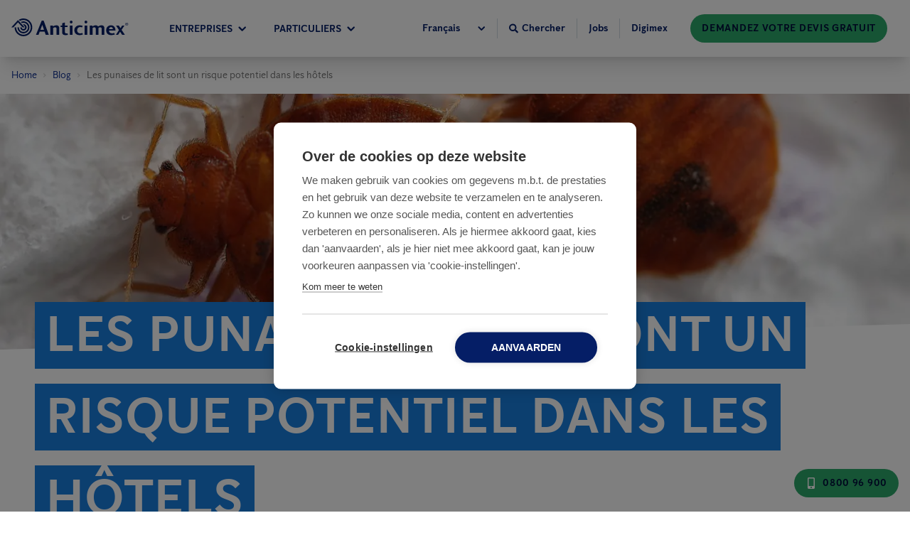

--- FILE ---
content_type: text/html; charset=UTF-8
request_url: https://www.anticimex.be/fr/blog/les-punaises-de-lit-sont-un-risque-potentiel-dans-les-hotels/
body_size: 34645
content:
<!DOCTYPE html><html lang="fr-be"><head><meta charSet="utf-8"/><meta http-equiv="x-ua-compatible" content="ie=edge"/><meta name="viewport" content="width=device-width, initial-scale=1, shrink-to-fit=no"/><meta name="generator" content="Gatsby 5.11.0"/><meta data-react-helmet="true" name="description" content="Les punaises de lit sont de plus en plus fréquentes dans les hôtels en raison de l&#x27;augmentation du tourisme international. Les insectes piqueurs ne font au..."/><meta data-react-helmet="true" property="og:type" content="website"/><meta data-react-helmet="true" property="og:site_name" content="Anticimex"/><meta data-react-helmet="true" name="og:title" content="Les punaises de lit sont un risque potentiel dans les hôtels"/><meta name="theme-color" content="#0D2B88"/><style data-href="/styles.29034132c6da883d0fbe.css" data-identity="gatsby-global-css">@charset "UTF-8";.slick-slider{-webkit-touch-callout:none;-webkit-tap-highlight-color:transparent;box-sizing:border-box;touch-action:pan-y;-webkit-user-select:none;-moz-user-select:none;user-select:none;-khtml-user-select:none}.slick-list,.slick-slider{display:block;position:relative}.slick-list{margin:0;overflow:hidden;padding:0}.slick-list:focus{outline:none}.slick-list.dragging{cursor:pointer;cursor:hand}.slick-slider .slick-list,.slick-slider .slick-track{transform:translateZ(0)}.slick-track{display:block;left:0;margin-left:auto;margin-right:auto;position:relative;top:0}.slick-track:after,.slick-track:before{content:"";display:table}.slick-track:after{clear:both}.slick-loading .slick-track{visibility:hidden}.slick-slide{display:none;float:left;height:100%;min-height:1px}[dir=rtl] .slick-slide{float:right}.slick-slide img{display:block}.slick-slide.slick-loading img{display:none}.slick-slide.dragging img{pointer-events:none}.slick-initialized .slick-slide{display:block}.slick-loading .slick-slide{visibility:hidden}.slick-vertical .slick-slide{border:1px solid transparent;display:block;height:auto}.slick-arrow.slick-hidden{display:none}@font-face{font-display:swap;font-family:Anticimex Sans;font-style:normal;font-weight:400;src:url(/static/AnticimexSans-Regular-5d22864ac8d7dab90d62b6f681f867dd.woff2) format("woff2"),url(/static/AnticimexSans-Regular-645c1c5c5340ad1bc2fddf0c130d384a.woff) format("woff")}@font-face{font-display:swap;font-family:Anticimex Sans;font-style:normal;font-weight:700;src:url(/static/AnticimexSans-Bold-163461c3e2f3d4503dba53f2455cd916.woff2) format("woff2"),url(/static/AnticimexSans-Bold-29adb460d8acb1ef2c79b0ba39f064e2.woff) format("woff")}:root{--neutral-20:#333;--neutral-40:#767676;--neutral-70:#949494;--neutral-75:#cdcdcd;--neutral-80:#e1e1e1;--neutral-85:#f0f0f0;--neutral-90:#f2f2f2;--neutral-95:#f6f6f6;--neutral-100:#fff;--neutral-100-dim:hsla(0,0%,100%,.87);--blue-10:#000f3b;--blue-20:#051e66;--blue-30:#0d2b88;--blue-40:#0e2f92;--blue-50:#1254b5;--blue-60:#0862b7;--blue-70:#187ee0;--blue-70-dark:#4b7dd2;--blue-75:#2c90ef;--blue-80:#41a2ff;--blue-85:#6499cc;--blue-90:#d2dbe3;--blue-95:#d9ecff;--blue-95-dark:#cee0f2;--blue-100:#f8fbfe;--blue-dim-30:#5f74a1;--blue-dim-70:#b6c2ce;--blue-dim-80:#c7d2db;--blue-dim-90:#e6e8ef;--green-40:#1b8751;--green-50:#2da96b;--green-60:#1ea56f;--green-65:#2c6;--green-70:#1ed68c;--green-90:#bff6db;--green-90-dark:#b5ead1;--green-100:#f8fffc;--orange-30:#eb7200;--orange-40:#ff7c00;--orange-50:#fc9640;--orange-60:#fdab66;--orange-70:#fdc08d;--orange-80:#fed5b3;--orange-90:#feead9;--orange-100:#fff5ec;--warning:#cc9e00;--warning-26:#cc9e0026;--yellow-gray:#fff1c126;--purple-30:#590d60;--purple-50:#9e17aa;--red-50:#e92525;--red-70:#ff5959;--red-90:#f1d2d2;--white-50:#ffffff80;--white-60:#ffffff99;--neutral-0-alpha-80:rgba(0,0,0,.87);--neutral-0-alpha-5:rgba(0,0,0,.05);--blue-20-alpha-10:rgba(5,30,102,.1);--blue-20-alpha-40:rgba(5,30,102,.4);--blue-20-alpha-64:rgba(5,30,102,.64);--blue-20-alpha-80:rgba(5,30,102,.8);--blue-20-alpha-87:rgba(5,30,102,.87);--blue-70-alpha-15:rgba(24,126,224,.15);--blue-70-alpha-3:rgba(24,126,224,.03)}.grecaptcha-badge{z-index:10}/* ! tailwindcss v3.4.1 | MIT License | https://tailwindcss.com */*,:after,:before{border:0 solid #e5e7eb;box-sizing:border-box}:after,:before{--tw-content:""}:host,html{-webkit-text-size-adjust:100%;font-feature-settings:normal;-webkit-tap-highlight-color:transparent;font-family:ui-sans-serif,system-ui,sans-serif,Apple Color Emoji,Segoe UI Emoji,Segoe UI Symbol,Noto Color Emoji;font-variation-settings:normal;line-height:1.5;-moz-tab-size:4;-o-tab-size:4;tab-size:4}body{line-height:inherit;margin:0}hr{border-top-width:1px;color:inherit;height:0}abbr:where([title]){-webkit-text-decoration:underline dotted;text-decoration:underline dotted}h1,h2,h3,h4,h5,h6{font-size:inherit;font-weight:inherit}a{color:inherit;text-decoration:inherit}b,strong{font-weight:bolder}code,kbd,pre,samp{font-feature-settings:normal;font-family:ui-monospace,SFMono-Regular,Menlo,Monaco,Consolas,Liberation Mono,Courier New,monospace;font-size:1em;font-variation-settings:normal}small{font-size:80%}sub,sup{font-size:75%;line-height:0;position:relative;vertical-align:baseline}sub{bottom:-.25em}sup{top:-.5em}table{border-collapse:collapse;border-color:inherit;text-indent:0}button,input,optgroup,select,textarea{font-feature-settings:inherit;color:inherit;font-family:inherit;font-size:100%;font-variation-settings:inherit;font-weight:inherit;line-height:inherit;margin:0;padding:0}button,select{text-transform:none}[type=button],[type=reset],[type=submit],button{-webkit-appearance:button;background-color:transparent;background-image:none}:-moz-focusring{outline:auto}:-moz-ui-invalid{box-shadow:none}progress{vertical-align:baseline}::-webkit-inner-spin-button,::-webkit-outer-spin-button{height:auto}[type=search]{-webkit-appearance:textfield;outline-offset:-2px}::-webkit-search-decoration{-webkit-appearance:none}::-webkit-file-upload-button{-webkit-appearance:button;font:inherit}summary{display:list-item}blockquote,dd,dl,figure,h1,h2,h3,h4,h5,h6,hr,p,pre{margin:0}fieldset{margin:0}fieldset,legend{padding:0}menu,ol,ul{list-style:none;margin:0;padding:0}dialog{padding:0}textarea{resize:vertical}input::-moz-placeholder,textarea::-moz-placeholder{color:#9ca3af;opacity:1}input::placeholder,textarea::placeholder{color:#9ca3af;opacity:1}[role=button],button{cursor:pointer}:disabled{cursor:default}audio,canvas,embed,iframe,img,object,svg,video{display:block;vertical-align:middle}img,video{height:auto;max-width:100%}[hidden]{display:none}body{--tw-bg-opacity:1;background-color:rgb(255 255 255/var(--tw-bg-opacity));font-family:Anticimex Sans}input{max-width:100%}label{font-family:inherit}h1{font-size:2rem;line-height:1.11;margin-left:auto;margin-right:auto;max-width:1280px;text-transform:uppercase}h1,h2{font-weight:700}h2{color:var(--blue-20);font-size:1.5rem;line-height:2rem;line-height:1.25}h3,h3 a{font-size:1.25rem;line-height:1.75rem}h3{color:var(--blue-20);font-weight:700;line-height:1.25}h2+div,h2+p,h2+ul,h3+div,h3+p,h3+ul{margin-top:1rem}a{color:var(--blue-60);cursor:pointer;text-decoration-line:underline}a,p{font-size:1.125rem;line-height:1.75rem}p{color:var(--neutral-0-alpha-80);margin-bottom:1rem}li>ul{padding-left:2rem}li>ul>li>ul{padding-left:4rem}aside{margin-bottom:3rem;margin-left:auto;margin-right:auto;max-width:1280px;padding-left:1rem;padding-right:1rem;width:100%}@media (min-width:768px){aside{padding-left:1.5rem;padding-right:1.5rem}}@media (min-width:1024px){h1{font-size:4.5rem}h2{font-size:3rem;line-height:1}h3{font-size:2rem}h2+div,h2+p,h2+ul,h3+div,h3+p,h3+ul{margin-top:1.5rem}a,a a,p,p a{font-size:1.25rem;line-height:1.75rem}aside{margin-bottom:8rem}}*,:after,:before{--tw-border-spacing-x:0;--tw-border-spacing-y:0;--tw-translate-x:0;--tw-translate-y:0;--tw-rotate:0;--tw-skew-x:0;--tw-skew-y:0;--tw-scale-x:1;--tw-scale-y:1;--tw-pan-x: ;--tw-pan-y: ;--tw-pinch-zoom: ;--tw-scroll-snap-strictness:proximity;--tw-gradient-from-position: ;--tw-gradient-via-position: ;--tw-gradient-to-position: ;--tw-ordinal: ;--tw-slashed-zero: ;--tw-numeric-figure: ;--tw-numeric-spacing: ;--tw-numeric-fraction: ;--tw-ring-inset: ;--tw-ring-offset-width:0px;--tw-ring-offset-color:#fff;--tw-ring-color:rgba(59,130,246,.5);--tw-ring-offset-shadow:0 0 #0000;--tw-ring-shadow:0 0 #0000;--tw-shadow:0 0 #0000;--tw-shadow-colored:0 0 #0000;--tw-blur: ;--tw-brightness: ;--tw-contrast: ;--tw-grayscale: ;--tw-hue-rotate: ;--tw-invert: ;--tw-saturate: ;--tw-sepia: ;--tw-drop-shadow: ;--tw-backdrop-blur: ;--tw-backdrop-brightness: ;--tw-backdrop-contrast: ;--tw-backdrop-grayscale: ;--tw-backdrop-hue-rotate: ;--tw-backdrop-invert: ;--tw-backdrop-opacity: ;--tw-backdrop-saturate: ;--tw-backdrop-sepia: }::backdrop{--tw-border-spacing-x:0;--tw-border-spacing-y:0;--tw-translate-x:0;--tw-translate-y:0;--tw-rotate:0;--tw-skew-x:0;--tw-skew-y:0;--tw-scale-x:1;--tw-scale-y:1;--tw-pan-x: ;--tw-pan-y: ;--tw-pinch-zoom: ;--tw-scroll-snap-strictness:proximity;--tw-gradient-from-position: ;--tw-gradient-via-position: ;--tw-gradient-to-position: ;--tw-ordinal: ;--tw-slashed-zero: ;--tw-numeric-figure: ;--tw-numeric-spacing: ;--tw-numeric-fraction: ;--tw-ring-inset: ;--tw-ring-offset-width:0px;--tw-ring-offset-color:#fff;--tw-ring-color:rgba(59,130,246,.5);--tw-ring-offset-shadow:0 0 #0000;--tw-ring-shadow:0 0 #0000;--tw-shadow:0 0 #0000;--tw-shadow-colored:0 0 #0000;--tw-blur: ;--tw-brightness: ;--tw-contrast: ;--tw-grayscale: ;--tw-hue-rotate: ;--tw-invert: ;--tw-saturate: ;--tw-sepia: ;--tw-drop-shadow: ;--tw-backdrop-blur: ;--tw-backdrop-brightness: ;--tw-backdrop-contrast: ;--tw-backdrop-grayscale: ;--tw-backdrop-hue-rotate: ;--tw-backdrop-invert: ;--tw-backdrop-opacity: ;--tw-backdrop-saturate: ;--tw-backdrop-sepia: }.container{width:100%}@media (min-width:640px){.container{max-width:640px}}@media (min-width:768px){.container{max-width:768px}}@media (min-width:1024px){.container{max-width:1024px}}@media (min-width:1280px){.container{max-width:1280px}}@media (min-width:1440px){.container{max-width:1440px}}@media (min-width:1920px){.container{max-width:1920px}}@media (min-width:2560px){.container{max-width:2560px}}.header-div{max-width:calc(1280px + 2rem)}.header-multiline-text-background{--tw-shadow:-6px 0 0 3px var(--blue-70),6px 0 0 3px var(--blue-70);--tw-shadow-colored:-6px 0 0 3px var(--tw-shadow-color),6px 0 0 3px var(--tw-shadow-color);background-color:var(--blue-70);-webkit-box-decoration-break:clone;box-decoration-break:clone;box-shadow:var(--tw-ring-offset-shadow,0 0 #0000),var(--tw-ring-shadow,0 0 #0000),var(--tw-shadow);line-height:1.8}.breadcrumbs svg{height:6px;width:6px}.card-theme-variant-1 a:not(.anticimex-button),.card-theme-variant-2 a:not(.anticimex-button){color:var(--neutral-100)}.text-xl a{font-size:1.25rem;line-height:1.75rem}@media (min-width:1024px){.header-multiline-text-background{--tw-shadow:-12px 3px 0 3px var(--blue-70),12px 3px 0 3px var(--blue-70);--tw-shadow-colored:-12px 3px 0 3px var(--tw-shadow-color),12px 3px 0 3px var(--tw-shadow-color);box-shadow:var(--tw-ring-offset-shadow,0 0 #0000),var(--tw-ring-shadow,0 0 #0000),var(--tw-shadow);line-height:1.6}}.anticimex-portable-text ul{margin-bottom:1rem}@media (min-width:1024px){.anticimex-portable-text h2:first-child,.anticimex-portable-text h3:first-child,.anticimex-portable-text h4:first-child,.anticimex-portable-text h5:first-child,.anticimex-portable-text h6:first-child{margin-top:0}.anticimex-portable-text figure{display:table;margin:5rem auto}}@media (min-width:768px){.banner-item{max-width:calc(50% - 6rem)}}.anticimex-button-highlight-color--primary{background-color:var(--blue-30);color:var(--neutral-100)}.anticimex-button-highlight-color--primary-alt{background-color:var(--blue-50);color:var(--neutral-100)}.anticimex-button-highlight-color--primary-inverted{background-color:var(--blue-20);color:var(--neutral-100)}.anticimex-button-highlight-color--primary-light{background-color:var(--blue-80);color:var(--blue-20)}.anticimex-button-highlight-color--primary-transparent{background-color:var(--neutral-100);border-color:transparent;color:var(--blue-20)}.anticimex-button-highlight-color--primary-dim{background-color:var(--blue-30);color:var(--neutral-100)}.anticimex-button-highlight-color--secondary{background-color:var(--green-70);border-color:var(--green-70);color:var(--blue-20)}.anticimex-button-style--border-fill{background-color:var(--neutral-100);color:var(--blue-50)}.anticimex-button-disabled{background-color:var(--neutral-75);cursor:not-allowed;opacity:.75}.anticimex-button{border-radius:9999px;border-width:2px;text-align:center;text-decoration-line:none;text-transform:uppercase;transform:translate(var(--tw-translate-x),var(--tw-translate-y)) rotate(var(--tw-rotate)) skewX(var(--tw-skew-x)) skewY(var(--tw-skew-y)) scaleX(var(--tw-scale-x)) scaleY(var(--tw-scale-y));transition-duration:.2s;transition-property:all;transition-timing-function:cubic-bezier(.4,0,.2,1)}.anticimex-button:focus{outline:2px solid transparent;outline-offset:2px}.anticimex-button-size--normal-100{font-size:1rem;font-weight:700;letter-spacing:.05em;line-height:1.5rem;padding:.875rem 2rem}.anticimex-button-size--normal-100-w{font-size:1rem;font-weight:700;letter-spacing:.05em;line-height:1.5rem;padding:.875rem 5rem}.anticimex-button-size--small-100{padding:.625rem 2rem}.anticimex-button-size--small-100,.anticimex-button-size--small-100-w{font-size:1rem;font-weight:700;letter-spacing:.05em;line-height:1.5rem}.anticimex-button-size--small-100-w{padding:.875rem 5rem}.anticimex-button-size--small-50{font-size:.875rem;font-weight:700;letter-spacing:.05em;padding:.25rem .875rem}.anticimex-button-size--small-30{font-size:.875rem;font-weight:700;line-height:1.25rem;line-height:1.375;padding:.25rem .875rem;text-transform:none}.anticimex-button-color--primary{background-color:var(--blue-20);border-color:transparent;color:var(--neutral-100)}.anticimex-button-color--primary.submitting{background-color:var(--blue-70);border-color:transparent;color:var(--neutral-100)}.anticimex-button-color--primary-light.invalid,.anticimex-button-color--primary-light.invalid:focus,.anticimex-button-color--primary.invalid{background-color:var(--red-50);border-color:var(--red-70);color:var(--neutral-100)}.anticimex-button-color--primary-alt{background-color:var(--blue-20);border-color:transparent;color:var(--neutral-100)}.anticimex-button-color--primary-inverted{background-color:var(--neutral-100);border-color:var(--blue-20);color:var(--blue-20)}.anticimex-button-color--primary-light{background-color:var(--blue-75);border-color:transparent;color:var(--blue-10)}.anticimex-button-color--secondary{background-color:var(--green-50);border-color:transparent;color:var(--blue-10)}.anticimex-button-color--primary-transparent{background-image:none;border-color:var(--neutral-100);color:var(--neutral-100)}.anticimex-button-color--primary-dim{background-color:var(--blue-dim-80);border-color:transparent;color:var(--blue-dim-30)}.anticimex-button-style--border{background-color:transparent;border-color:var(--neutral-100);border-width:1px;color:var(--neutral-100)}.anticimex-button-style--border-thick{border-width:4px}.anticimex-button-small{border-color:transparent;font-size:.875rem;font-weight:700;padding:.5rem 1rem}.anticimex-button-wide{border-color:transparent;padding:1rem 5rem}.anticimex-button-border,.anticimex-button-wide{font-size:1rem;font-weight:700;line-height:1.5rem}.anticimex-button-border{--tw-border-opacity:1;border-color:rgb(255 255 255/var(--tw-border-opacity));border-width:1px;padding:.75rem 2rem}.anticimex-button-primary{background-color:var(--blue-20);border-color:transparent;color:var(--neutral-100)}.anticimex-button-primary-alt{background-color:var(--blue-70);border-color:transparent;color:var(--neutral-100)}.anticimex-button-secondary{--tw-bg-opacity:1;background-color:rgb(255 255 255/var(--tw-bg-opacity));border-color:var(--blue-20);border-width:2px;color:var(--blue-20)}.dialog{background-color:var(--blue-100);border-radius:.5rem;display:flex;flex-direction:column;justify-content:flex-start;max-height:100%;padding:1.5rem 1rem;position:relative;transform:translate(var(--tw-translate-x),var(--tw-translate-y)) rotate(var(--tw-rotate)) skewX(var(--tw-skew-x)) skewY(var(--tw-skew-y)) scaleX(var(--tw-scale-x)) scaleY(var(--tw-scale-y));transition-duration:.3s;transition-property:transform;transition-timing-function:cubic-bezier(.4,0,.2,1);width:100%}.dialog-backdrop{--tw-bg-opacity:0.25;background-color:rgb(0 0 0/var(--tw-bg-opacity));height:100%;left:0;padding:1.5rem;position:fixed;top:0;transition-duration:.3s;transition-property:all;transition-timing-function:cubic-bezier(.4,0,.2,1);width:100%;z-index:50}.dialog-backdrop-inactive{opacity:0;pointer-events:none}.dialog-backdrop-active{opacity:1}.dialog-backdrop-inactive .dialog{--tw-translate-y:-1.5rem}.dialog-backdrop-active .dialog,.dialog-backdrop-inactive .dialog{transform:translate(var(--tw-translate-x),var(--tw-translate-y)) rotate(var(--tw-rotate)) skewX(var(--tw-skew-x)) skewY(var(--tw-skew-y)) scaleX(var(--tw-scale-x)) scaleY(var(--tw-scale-y))}.dialog-backdrop-active .dialog{--tw-translate-y:0px}@media (min-width:768px){.dialog{max-height:80%}}@media (min-width:1024px){.dialog{--tw-translate-x:-50%;--tw-translate-y:-50%;left:50%;padding:3rem;position:absolute;top:10%;transform:translate(var(--tw-translate-x),var(--tw-translate-y)) rotate(var(--tw-rotate)) skewX(var(--tw-skew-x)) skewY(var(--tw-skew-y)) scaleX(var(--tw-scale-x)) scaleY(var(--tw-scale-y));width:66.666667%}.dialog-backdrop{padding:0}}.header-fixed-container{position:relative;z-index:40}.header{font-family:Anticimex Sans;left:0;position:fixed;top:0;transition-duration:.2s;transition-property:color,background-color,border-color,text-decoration-color,fill,stroke,opacity,box-shadow,transform,filter,-webkit-backdrop-filter;transition-property:color,background-color,border-color,text-decoration-color,fill,stroke,opacity,box-shadow,transform,filter,backdrop-filter;transition-property:color,background-color,border-color,text-decoration-color,fill,stroke,opacity,box-shadow,transform,filter,backdrop-filter,-webkit-backdrop-filter;transition-timing-function:cubic-bezier(.4,0,.2,1);width:100%;z-index:20}.header--solid,.header--transparent{--tw-shadow:0 20px 25px -5px rgba(0,0,0,.1),0 8px 10px -6px rgba(0,0,0,.1);--tw-shadow-colored:0 20px 25px -5px var(--tw-shadow-color),0 8px 10px -6px var(--tw-shadow-color);background-color:var(--neutral-100);box-shadow:var(--tw-ring-offset-shadow,0 0 #0000),var(--tw-ring-shadow,0 0 #0000),var(--tw-shadow);color:var(--blue-20)}.header-bar{align-items:center;display:flex;flex-wrap:wrap;justify-content:space-between;margin-left:auto;margin-right:auto;max-width:1280px;position:relative;width:100%;z-index:20}.header-main{align-items:stretch;display:flex;flex:1 1 0%;height:100%}.header-logo-mobile{fill:currentColor;border-color:var(--neutral-85);border-right-width:1px;color:inherit;padding:.75rem}.header-logo-desktop{fill:currentColor;color:inherit;display:none;margin-bottom:.25rem;margin-right:3rem}.header-navigation{color:inherit;display:flex;flex:1 1 0%;font-size:.75rem;font-weight:700;line-height:1rem;text-transform:uppercase;width:100%}.header-navigation-lower{align-items:center;display:flex;flex-wrap:wrap;justify-content:space-between;margin-left:auto;margin-right:auto;max-width:1280px;position:relative;width:100%;z-index:20}.header-tools{align-items:center;color:inherit;font-size:.875rem;font-weight:700;justify-content:flex-end;line-height:1.25rem}@media (min-width:1280px){.header--transparent{--tw-shadow:0 0 #0000;--tw-shadow-colored:0 0 #0000;background-color:transparent;box-shadow:var(--tw-ring-offset-shadow,0 0 #0000),var(--tw-ring-shadow,0 0 #0000),var(--tw-shadow);color:var(--neutral-100)}.header-main{align-items:center}.header-logo-mobile{display:none}.header-logo-desktop{display:block}.header-bar{height:5rem;padding-left:1rem;padding-right:1rem}.header-navigation{font-size:.875rem;line-height:1.25rem}.header-navigation-lower{padding-left:1rem;padding-right:1rem}}.flyout-container{left:0;margin-bottom:-1px;margin-top:-1px;position:absolute;top:100%;transition-duration:.2s;transition-property:height,background-color,border;width:100%;z-index:10}.flyout-container.flyout-container--open{border-top-width:1px;padding-bottom:4rem}.flyout-container--primary{background-color:var(--blue-100);border-color:var(--blue-95)}.flyout-container--secondary{background-color:var(--green-100);border-color:var(--green-90)}.nav-container{align-items:flex-start;flex-wrap:wrap;justify-content:center;margin-bottom:1rem;margin-top:1rem}.nav-container,.nav-inner{display:flex;transition-duration:.2s;transition-property:all;transition-timing-function:cubic-bezier(.4,0,.2,1);width:100%}.nav-inner{flex-direction:row;min-width:343px;position:relative}.navigation-tab{align-items:center;border-left-width:1px;border-right-width:1px;border-top-width:1px;cursor:pointer;display:inline-flex;flex:1 1 0%;height:100%;justify-content:center;padding-left:.5rem;padding-right:.5rem;position:relative;transition-duration:.2s;transition-property:background-color,border}.navigation-tab:hover .navigation-tab-text,.navigation-tab:hover svg{color:var(--blue-80)}.navigation-tab svg{transition-duration:.2s;transition-property:color,background-color,border-color,text-decoration-color,fill,stroke,opacity,box-shadow,transform,filter,-webkit-backdrop-filter;transition-property:color,background-color,border-color,text-decoration-color,fill,stroke,opacity,box-shadow,transform,filter,backdrop-filter;transition-property:color,background-color,border-color,text-decoration-color,fill,stroke,opacity,box-shadow,transform,filter,backdrop-filter,-webkit-backdrop-filter;transition-timing-function:cubic-bezier(.4,0,.2,1)}.navigation-tab--primary{background-color:var(--blue-100);border-color:var(--blue-95)}.navigation-tab--secondary{background-color:var(--green-100);border-color:var(--green-90)}.navigation-tab-text{color:inherit;font-size:.75rem;font-weight:700;line-height:1rem;margin-right:.25rem;text-transform:uppercase;transition-duration:.2s}.navigation-tab-accent{fill:currentColor;color:inherit;display:block;height:.25rem;left:0;margin-top:-1px;position:absolute;top:0;width:100%}.navigation-tab-accent--primary{background-color:var(--blue-40)}.navigation-tab-accent--secondary{background-color:var(--green-50)}.navigation-section{opacity:0;position:absolute;top:0;transition-duration:.2s;transition-property:all;transition-timing-function:cubic-bezier(.4,0,.2,1);visibility:hidden;width:100%}.navigation-section--inactive{pointer-events:none;right:0}.navigation-section--active{opacity:1;right:0;visibility:visible}.navigation-section--nested-active{opacity:1;right:100%;visibility:visible}@media (min-width:1280px){.navigation-section--nested-active{right:0}}.navigation-section--primary .navigation-section-inner{border-color:var(--blue-95)}.navigation-section--secondary .navigation-section-inner{border-color:var(--green-90)}.navigation-section-inner{border-right-width:1px;padding-left:2rem;padding-right:2rem;width:100%}.navigation-section-item{align-items:center;border-bottom-width:1px;color:var(--blue-30);cursor:pointer;display:flex;font-size:1.125rem;justify-content:space-between;line-height:1.75rem;padding-bottom:1rem;padding-top:1rem;width:100%}.navigation-section-item:hover{color:var(--blue-50)}.navigation-section-item--primary{border-color:var(--blue-95)}.navigation-section-item--primary.navigation-section-item--active{background-color:var(--blue-95)}.navigation-section-item--secondary{border-color:var(--green-90)}.navigation-section-item--secondary.navigation-section-item--active{background-color:var(--green-90)}@media (min-width:1280px){.nav-container{margin-bottom:4rem;margin-top:4rem}.navigation-tab{margin-right:1.25rem}.navigation-tab-text{font-size:.875rem;margin-right:.5rem}.navigation-section--active{right:auto}.navigation-section-inner{padding-left:0;padding-right:0;width:50%}.navigation-section-item{border-bottom-left-radius:9999px;border-bottom-width:0;border-top-left-radius:9999px;font-size:1.5rem;justify-content:flex-start;line-height:2rem;margin-bottom:.5rem;padding:1.5rem 2rem}.nav-inner{width:58.333333%}.navigation-tab{flex:0 1 auto}}.rating-list-item.light,.rating-list-item:hover~.rating-list-item.light{background-color:rgba(255,255,255,var(--bg-opacity))}.rating-list-item.dark,.rating-list-item:hover~.rating-list-item.dark{background-color:rgba(0,0,0,var(--bg-opacity))}.pest-identifier__view-type p,.pest-identifier__view-type svg{color:var(--blue-dim-30)}.pest-identifier__view-type:hover{border-bottom-width:3px;border-color:var(--blue-95)}.pest-identifier__view-type:hover p,.pest-identifier__view-type:hover svg{color:var(--blue-30)}.pest-identifier__view-type--selected{border-bottom-width:3px;border-color:var(--blue-30)}.pest-identifier__view-type--selected p,.pest-identifier__view-type--selected svg{color:var(--blue-30)}@media (min-width:1024px){.alternating-list:nth-child(odd){flex-direction:row-reverse}}.map-modal{display:flex;height:37.5rem;min-height:31.25rem;width:100%}@media (min-width:1024px){.map-modal{display:flex;height:31.25rem;min-height:13rem;width:100%}}.map-marker{--tw-translate-x:-50%;--tw-translate-y:-100%;position:relative;transform:translate(var(--tw-translate-x),var(--tw-translate-y)) rotate(var(--tw-rotate)) skewX(var(--tw-skew-x)) skewY(var(--tw-skew-y)) scaleX(var(--tw-scale-x)) scaleY(var(--tw-scale-y))}.map-marker .show-address-popup{display:none}.map-marker:hover .show-address-popup{background-color:var(--neutral-100);display:flex;left:0;padding:.25rem 1.625rem .25rem .5rem;position:absolute;top:100%;z-index:50}.split-card-pair+.split-card-pair--no-title{margin-top:-3rem}@media (min-width:768px){.split-card-pair+.split-card-pair--no-title{margin-top:-2rem}}@media (min-width:1024px){.split-card-pair+.split-card-pair--no-title{margin-top:-3rem}}.pointer-events-none{pointer-events:none}.pointer-events-auto{pointer-events:auto}.visible{visibility:visible}.invisible{visibility:hidden}.collapse{visibility:collapse}.static{position:static}.fixed{position:fixed}.absolute{position:absolute}.relative{position:relative}.sticky{position:sticky}.inset-0{inset:0}.\!left-\[4\.5rem\]{left:4.5rem!important}.\!right-\[4\.5rem\]{right:4.5rem!important}.-left-4{left:-1rem}.-top-24{top:-6rem}.bottom-0{bottom:0}.left-0{left:0}.left-1\/2{left:50%}.left-3{left:.75rem}.left-filter-icon-mobile{left:4px}.left-full{left:100%}.right-0{right:0}.top-0{top:0}.top-1\/2{top:50%}.top-12{top:3rem}.top-3{top:.75rem}.top-full{top:100%}.-z-1{z-index:-1}.z-0{z-index:0}.z-10{z-index:10}.z-20{z-index:20}.z-30{z-index:30}.z-\[100\]{z-index:100}.z-modal{z-index:40}.order-1{order:1}.order-2{order:2}.order-3{order:3}.order-last{order:9999}.col-start-1{grid-column-start:1}.m-0{margin:0}.m-auto{margin:auto}.-mx-3{margin-left:-.75rem;margin-right:-.75rem}.-mx-4{margin-left:-1rem;margin-right:-1rem}.-mx-\[1px\]{margin-left:-1px;margin-right:-1px}.mx-2{margin-left:.5rem;margin-right:.5rem}.mx-4{margin-left:1rem;margin-right:1rem}.mx-\[20\%\]{margin-left:20%;margin-right:20%}.mx-auto{margin-left:auto;margin-right:auto}.my-0{margin-bottom:0;margin-top:0}.my-1{margin-bottom:.25rem;margin-top:.25rem}.my-10{margin-bottom:2.5rem;margin-top:2.5rem}.my-12{margin-bottom:3rem;margin-top:3rem}.my-2{margin-bottom:.5rem;margin-top:.5rem}.my-3{margin-bottom:.75rem;margin-top:.75rem}.my-6{margin-bottom:1.5rem;margin-top:1.5rem}.my-\[1rem\]{margin-bottom:1rem;margin-top:1rem}.my-\[3\.75rem\]{margin-bottom:3.75rem;margin-top:3.75rem}.\!mb-0{margin-bottom:0!important}.-mb-4{margin-bottom:-1rem}.-mb-6{margin-bottom:-1.5rem}.-mb-8{margin-bottom:-2rem}.-mb-px{margin-bottom:-1px}.-ml-1{margin-left:-.25rem}.-ml-10{margin-left:-2.5rem}.-ml-16{margin-left:-4rem}.-ml-2{margin-left:-.5rem}.-ml-4{margin-left:-1rem}.-ml-72{margin-left:-18rem}.-mr-2{margin-right:-.5rem}.-mt-1{margin-top:-.25rem}.-mt-16{margin-top:-4rem}.-mt-2{margin-top:-.5rem}.-mt-32{margin-top:-8rem}.-mt-8{margin-top:-2rem}.-mt-\[5px\]{margin-top:-5px}.mb-0{margin-bottom:0}.mb-1{margin-bottom:.25rem}.mb-10{margin-bottom:2.5rem}.mb-12{margin-bottom:3rem}.mb-14{margin-bottom:3.5rem}.mb-16{margin-bottom:4rem}.mb-2{margin-bottom:.5rem}.mb-20{margin-bottom:5rem}.mb-3{margin-bottom:.75rem}.mb-32{margin-bottom:8rem}.mb-4{margin-bottom:1rem}.mb-5{margin-bottom:1.25rem}.mb-6{margin-bottom:1.5rem}.mb-7{margin-bottom:1.625rem}.mb-8{margin-bottom:2rem}.mb-\[0\.62rem\]{margin-bottom:.62rem}.mb-\[0\.63rem\]{margin-bottom:.63rem}.mb-\[0\.94rem\]{margin-bottom:.94rem}.mb-\[1\.25rem\]{margin-bottom:1.25rem}.mb-\[1\.875rem\]{margin-bottom:1.875rem}.mb-\[1\.87rem\]{margin-bottom:1.87rem}.mb-\[1\.88rem\]{margin-bottom:1.88rem}.mb-\[3\.125rem\]{margin-bottom:3.125rem}.mb-\[3px\]{margin-bottom:3px}.mb-\[3rem\]{margin-bottom:3rem}.mb-px-3{margin-bottom:3px}.ml-0{margin-left:0}.ml-1{margin-left:.25rem}.ml-100{margin-left:6.25rem}.ml-2{margin-left:.5rem}.ml-3{margin-left:.75rem}.ml-4{margin-left:1rem}.ml-5{margin-left:1.25rem}.ml-6{margin-left:1.5rem}.ml-8{margin-left:2rem}.ml-auto{margin-left:auto}.mr-1{margin-right:.25rem}.mr-10{margin-right:2.5rem}.mr-100{margin-right:6.25rem}.mr-2{margin-right:.5rem}.mr-3{margin-right:.75rem}.mr-4{margin-right:1rem}.mr-5{margin-right:1.25rem}.mr-6{margin-right:1.5rem}.mr-8{margin-right:2rem}.mr-\[0\.8125rem\]{margin-right:.8125rem}.mr-\[4rem\]{margin-right:4rem}.mt-0{margin-top:0}.mt-1{margin-top:.25rem}.mt-10{margin-top:2.5rem}.mt-12{margin-top:3rem}.mt-16{margin-top:4rem}.mt-2{margin-top:.5rem}.mt-2\.5{margin-top:.625rem}.mt-20{margin-top:5rem}.mt-3{margin-top:.75rem}.mt-4{margin-top:1rem}.mt-5{margin-top:1.25rem}.mt-56{margin-top:14rem}.mt-6{margin-top:1.5rem}.mt-7{margin-top:1.625rem}.mt-8{margin-top:2rem}.mt-\[0\.62rem\]{margin-top:.62rem}.mt-\[1\.875rem\]{margin-top:1.875rem}.mt-\[1\.87rem\]{margin-top:1.87rem}.mt-\[2\.5rem\]{margin-top:2.5rem}.mt-\[3\.125rem\]{margin-top:3.125rem}.mt-\[3\.75rem\]{margin-top:3.75rem}.mt-\[6\.25rem\]{margin-top:6.25rem}.mt-auto{margin-top:auto}.box-content{box-sizing:content-box}.line-clamp-3{-webkit-line-clamp:3}.line-clamp-3,.line-clamp-4{-webkit-box-orient:vertical;display:-webkit-box;overflow:hidden}.line-clamp-4{-webkit-line-clamp:4}.block{display:block}.inline-block{display:inline-block}.inline{display:inline}.flex{display:flex}.inline-flex{display:inline-flex}.table{display:table}.grid{display:grid}.\!hidden{display:none!important}.hidden{display:none}.aspect-video{aspect-ratio:16/9}.size-16{height:4rem;width:4rem}.size-4{height:1rem;width:1rem}.size-5{height:1.25rem;width:1.25rem}.size-8{height:2rem;width:2rem}.h-0{height:0}.h-10{height:2.5rem}.h-12{height:3rem}.h-16{height:4rem}.h-2{height:.5rem}.h-2\.5{height:.625rem}.h-20{height:5rem}.h-24{height:6rem}.h-28{height:7rem}.h-3{height:.75rem}.h-32{height:8rem}.h-4{height:1rem}.h-4\/6{height:66.666667%}.h-40{height:10rem}.h-48{height:12rem}.h-5{height:1.25rem}.h-6{height:1.5rem}.h-8{height:2rem}.h-\[100\%\]{height:100%}.h-\[1px\]{height:1px}.h-\[2\.5rem\]{height:2.5rem}.h-\[4rem\]{height:4rem}.h-\[5rem\]{height:5rem}.h-\[6px\]{height:6px}.h-\[6rem\]{height:6rem}.h-\[8\.125rem\]{height:8.125rem}.h-auto{height:auto}.h-divider-thick{height:5px}.h-full{height:100%}.h-hero-image-mobile{height:16rem}.h-icon-text-block{height:9rem}.h-px-2{height:2px}.h-screen{height:100vh}.max-h-20{max-height:5rem}.max-h-96{max-height:24rem}.max-h-\[15rem\]{max-height:15rem}.max-h-full{max-height:100%}.max-h-hero-image-max{max-height:50vh}.min-h-12{min-height:3rem}.min-h-56{min-height:14rem}.min-h-help-card-small{min-height:23.75rem}.min-h-hero-image-with-overlay-mobile{min-height:28rem}.min-h-screen{min-height:100vh}.w-0{width:0}.w-1{width:.25rem}.w-1\/3{width:33.3333%}.w-10{width:2.5rem}.w-10\/12{width:83.333333%}.w-12{width:3rem}.w-16{width:4rem}.w-2{width:.5rem}.w-2\.5{width:.625rem}.w-20{width:5rem}.w-24{width:6rem}.w-36{width:9rem}.w-4{width:1rem}.w-4\/5{width:80%}.w-40{width:10rem}.w-5{width:1.25rem}.w-56{width:14rem}.w-6{width:1.5rem}.w-72{width:18rem}.w-8{width:2rem}.w-\[15rem\]{width:15rem}.w-\[2\.5rem\]{width:2.5rem}.w-\[25px\]{width:25px}.w-\[30\%\]{width:30%}.w-\[40\%\]{width:40%}.w-\[4rem\]{width:4rem}.w-\[50\%\]{width:50%}.w-\[5rem\]{width:5rem}.w-\[6rem\]{width:6rem}.w-\[8\.125rem\]{width:8.125rem}.w-\[8\.5rem\]{width:8.5rem}.w-auto{width:auto}.w-full{width:100%}.w-icon-text-block{width:9rem}.w-max{width:-moz-max-content;width:max-content}.w-px{width:1px}.min-w-40{min-width:10rem}.min-w-56{min-width:14rem}.min-w-6{min-width:1.5rem}.min-w-card-small{min-width:260px}.min-w-full{min-width:100%}.min-w-sm{min-width:375px}.min-w-sm-padding{min-width:343px}.min-w-table{min-width:100%}.max-w-10xl{max-width:104rem}.max-w-3\/4{max-width:75%}.max-w-3xl{max-width:48rem}.max-w-4xl{max-width:56rem}.max-w-50{max-width:14rem}.max-w-600px{max-width:600px}.max-w-7xl{max-width:80rem}.max-w-\[36\.625rem\]{max-width:36.625rem}.max-w-\[38\.25rem\]{max-width:38.25rem}.max-w-\[560px\]{max-width:560px}.max-w-\[62\.375rem\]{max-width:62.375rem}.max-w-aside-with-shadows{max-width:calc(1280px + 2rem)}.max-w-full{max-width:100%}.max-w-lg{max-width:32rem}.max-w-none{max-width:none}.max-w-screen-2xl{max-width:1440px}.max-w-screen-xl{max-width:1280px}.max-w-td-mobile{max-width:80vw}.flex-1{flex:1 1 0%}.flex-auto{flex:1 1 auto}.flex-none{flex:none}.flex-shrink-0,.shrink-0{flex-shrink:0}.flex-grow,.grow{flex-grow:1}.origin-top-left{transform-origin:top left}.-translate-x-1\/2{--tw-translate-x:-50%}.-translate-x-1\/2,.-translate-x-full{transform:translate(var(--tw-translate-x),var(--tw-translate-y)) rotate(var(--tw-rotate)) skewX(var(--tw-skew-x)) skewY(var(--tw-skew-y)) scaleX(var(--tw-scale-x)) scaleY(var(--tw-scale-y))}.-translate-x-full{--tw-translate-x:-100%}.-translate-y-1{--tw-translate-y:-0.25rem}.-translate-y-1,.-translate-y-1\/2{transform:translate(var(--tw-translate-x),var(--tw-translate-y)) rotate(var(--tw-rotate)) skewX(var(--tw-skew-x)) skewY(var(--tw-skew-y)) scaleX(var(--tw-scale-x)) scaleY(var(--tw-scale-y))}.-translate-y-1\/2{--tw-translate-y:-50%}.-rotate-45{--tw-rotate:-45deg}.-rotate-45,.rotate-180{transform:translate(var(--tw-translate-x),var(--tw-translate-y)) rotate(var(--tw-rotate)) skewX(var(--tw-skew-x)) skewY(var(--tw-skew-y)) scaleX(var(--tw-scale-x)) scaleY(var(--tw-scale-y))}.rotate-180{--tw-rotate:180deg}.rotate-45{--tw-rotate:45deg}.rotate-45,.scale-75{transform:translate(var(--tw-translate-x),var(--tw-translate-y)) rotate(var(--tw-rotate)) skewX(var(--tw-skew-x)) skewY(var(--tw-skew-y)) scaleX(var(--tw-scale-x)) scaleY(var(--tw-scale-y))}.scale-75{--tw-scale-x:.75;--tw-scale-y:.75}.transform{transform:translate(var(--tw-translate-x),var(--tw-translate-y)) rotate(var(--tw-rotate)) skewX(var(--tw-skew-x)) skewY(var(--tw-skew-y)) scaleX(var(--tw-scale-x)) scaleY(var(--tw-scale-y))}.transform-gpu{transform:translate3d(var(--tw-translate-x),var(--tw-translate-y),0) rotate(var(--tw-rotate)) skewX(var(--tw-skew-x)) skewY(var(--tw-skew-y)) scaleX(var(--tw-scale-x)) scaleY(var(--tw-scale-y))}.transform-none{transform:none}@keyframes spin{to{transform:rotate(1turn)}}.animate-spin{animation:spin 1s linear infinite}.cursor-default{cursor:default}.cursor-not-allowed{cursor:not-allowed}.cursor-pointer{cursor:pointer}.resize{resize:both}.scroll-m-28{scroll-margin:7rem}.scroll-mt-12{scroll-margin-top:3rem}.scroll-mt-44{scroll-margin-top:11rem}.list-disc{list-style-type:disc}.appearance-none{-webkit-appearance:none;-moz-appearance:none;appearance:none}.break-inside-avoid-column{-moz-column-break-inside:avoid;break-inside:avoid-column}.grid-flow-row{grid-auto-flow:row}.grid-flow-col{grid-auto-flow:column}.grid-flow-row-dense{grid-auto-flow:row dense}.grid-cols-1{grid-template-columns:repeat(1,minmax(0,1fr))}.grid-cols-2{grid-template-columns:repeat(2,minmax(0,1fr))}.grid-cols-3{grid-template-columns:repeat(3,minmax(0,1fr))}.grid-cols-\[30\%_30\%_30\%\]{grid-template-columns:30% 30% 30%}.grid-cols-\[47\.5\%_47\.5\%\]{grid-template-columns:47.5% 47.5%}.grid-cols-\[repeat\(3\2c 1fr\)\]{grid-template-columns:repeat(3,1fr)}.grid-rows-1{grid-template-rows:repeat(1,minmax(0,1fr))}.flex-row{flex-direction:row}.flex-col{flex-direction:column}.flex-wrap{flex-wrap:wrap}.items-start{align-items:flex-start}.items-end{align-items:flex-end}.items-center{align-items:center}.items-stretch{align-items:stretch}.justify-start{justify-content:flex-start}.justify-end{justify-content:flex-end}.justify-center{justify-content:center}.justify-between{justify-content:space-between}.justify-around{justify-content:space-around}.justify-items-center{justify-items:center}.gap-1{gap:.25rem}.gap-10{gap:2.5rem}.gap-12{gap:3rem}.gap-16{gap:4rem}.gap-2{gap:.5rem}.gap-24{gap:6rem}.gap-3{gap:.75rem}.gap-4{gap:1rem}.gap-5{gap:1.25rem}.gap-6{gap:1.5rem}.gap-8{gap:2rem}.gap-\[1\.88rem\]{gap:1.88rem}.gap-\[2px\]{gap:2px}.gap-\[2rem\]{gap:2rem}.gap-\[3\.125rem\]{gap:3.125rem}.gap-\[3\.75rem\]{gap:3.75rem}.gap-\[5\.5rem\]{gap:5.5rem}.gap-x-\[5\%\]{-moz-column-gap:5%;column-gap:5%}.gap-y-8{row-gap:2rem}.space-x-6>:not([hidden])~:not([hidden]){--tw-space-x-reverse:0;margin-left:calc(1.5rem*(1 - var(--tw-space-x-reverse)));margin-right:calc(1.5rem*var(--tw-space-x-reverse))}.space-y-10>:not([hidden])~:not([hidden]){--tw-space-y-reverse:0;margin-bottom:calc(2.5rem*var(--tw-space-y-reverse));margin-top:calc(2.5rem*(1 - var(--tw-space-y-reverse)))}.space-y-2>:not([hidden])~:not([hidden]){--tw-space-y-reverse:0;margin-bottom:calc(.5rem*var(--tw-space-y-reverse));margin-top:calc(.5rem*(1 - var(--tw-space-y-reverse)))}.self-start{align-self:flex-start}.self-end{align-self:flex-end}.self-center{align-self:center}.self-stretch{align-self:stretch}.justify-self-end{justify-self:end}.justify-self-center{justify-self:center}.overflow-auto{overflow:auto}.overflow-hidden{overflow:hidden}.overflow-visible{overflow:visible}.overflow-x-auto{overflow-x:auto}.overflow-y-auto{overflow-y:auto}.overflow-x-hidden{overflow-x:hidden}.overflow-y-hidden{overflow-y:hidden}.text-ellipsis{text-overflow:ellipsis}.whitespace-nowrap{white-space:nowrap}.text-nowrap{text-wrap:nowrap}.break-normal{overflow-wrap:normal;word-break:normal}.break-words{overflow-wrap:break-word}.break-all{word-break:break-all}.rounded{border-radius:.25rem}.rounded-2xl{border-radius:1rem}.rounded-\[0\.5rem\]{border-radius:.5rem}.rounded-\[1\.25rem\]{border-radius:1.25rem}.rounded-\[50\%\]{border-radius:50%}.rounded-full{border-radius:9999px}.rounded-lg{border-radius:.5rem}.rounded-md{border-radius:.375rem}.rounded-none{border-radius:0}.rounded-sm{border-radius:.125rem}.rounded-b-lg{border-bottom-left-radius:.5rem;border-bottom-right-radius:.5rem}.rounded-b-none{border-bottom-left-radius:0;border-bottom-right-radius:0}.rounded-l-full{border-bottom-left-radius:9999px;border-top-left-radius:9999px}.rounded-tl-lg{border-top-left-radius:.5rem}.rounded-tr-lg{border-top-right-radius:.5rem}.border,.border-1{border-width:1px}.border-2{border-width:2px}.border-4{border-width:4px}.border-7{border-width:7px}.border-\[1px\]{border-width:1px}.border-b{border-bottom-width:1px}.border-b-3{border-bottom-width:3px}.border-b-\[1px\]{border-bottom-width:1px}.border-l{border-left-width:1px}.border-r{border-right-width:1px}.border-r-2{border-right-width:2px}.border-t,.border-t-\[1px\]{border-top-width:1px}.border-solid{border-style:solid}.border-dashed{border-style:dashed}.border-none{border-style:none}.\!border-\[var\(--blue-30\)\]{border-color:var(--blue-30)!important}.border-\[silver\]{--tw-border-opacity:1;border-color:rgb(192 192 192/var(--tw-border-opacity))}.border-\[var\(--blue-70\)\]{border-color:var(--blue-70)}.border-\[var\(--blue-90\)\]{border-color:var(--blue-90)}.border-\[var\(--blue-95\)\]{border-color:var(--blue-95)}.border-\[var\(--neutral-75\)\]{border-color:var(--neutral-75)}.border-blue-950{--tw-border-opacity:1;border-color:rgb(23 37 84/var(--tw-border-opacity))}.border-brand-primary-10{border-color:var(--blue-10)}.border-brand-primary-20{border-color:var(--blue-20)}.border-brand-primary-30{border-color:var(--blue-30)}.border-brand-primary-40{border-color:var(--blue-40)}.border-brand-primary-50{border-color:var(--blue-50)}.border-brand-primary-60{border-color:var(--blue-60)}.border-brand-primary-70{border-color:var(--blue-70)}.border-brand-primary-90{border-color:var(--blue-90)}.border-brand-primary-95{border-color:var(--blue-95)}.border-brand-primary-dim{border-color:var(--blue-dim-30)}.border-brand-primary-dim-70{border-color:var(--blue-dim-70)}.border-brand-primary-dim-80{border-color:var(--blue-dim-80)}.border-brand-secondary-70{border-color:var(--green-70)}.border-brand-senary-100{border-color:var(--neutral-100)}.border-brand-senary-40{border-color:var(--neutral-40)}.border-brand-senary-80{border-color:var(--neutral-80)}.border-brand-tertiary-50{border-color:var(--red-50)}.border-current{border-color:currentColor}.border-form-border{border-color:var(--blue-95)}.border-form-section-border{border-color:var(--neutral-0-alpha-5)}.border-input-border{border-color:var(--blue-90)}.border-input-border-focused{border-color:var(--blue-50)}.border-neutral-100{border-color:var(--neutral-100)}.border-paragraph-border{border-color:var(--blue-95)}.border-separator{border-color:var(--blue-90)}.border-sky-600{--tw-border-opacity:1;border-color:rgb(2 132 199/var(--tw-border-opacity))}.border-transparent{border-color:transparent}.border-warning{border-color:var(--warning)}.border-white{--tw-border-opacity:1;border-color:rgb(255 255 255/var(--tw-border-opacity))}.border-y-blue-500{--tw-border-opacity:1;border-bottom-color:rgb(59 130 246/var(--tw-border-opacity));border-top-color:rgb(59 130 246/var(--tw-border-opacity))}.border-b-transparent{border-bottom-color:transparent}.border-t-transparent{border-top-color:transparent}.\!bg-black{background-color:rgb(0 0 0/var(--tw-bg-opacity))!important}.\!bg-black,.\!bg-white{--tw-bg-opacity:1!important}.\!bg-white{background-color:rgb(255 255 255/var(--tw-bg-opacity))!important}.bg-\[\#197EE0\]{--tw-bg-opacity:1;background-color:rgb(25 126 224/var(--tw-bg-opacity))}.bg-\[var\(--blue-100\)\]{background-color:var(--blue-100)}.bg-\[var\(--blue-20\)\]{background-color:var(--blue-20)}.bg-\[var\(--blue-95\)\]{background-color:var(--blue-95)}.bg-\[var\(--neutral-100\)\]{background-color:var(--neutral-100)}.bg-banner-bg-color-variant-1{background-color:var(--blue-30)}.bg-banner-bg-color-variant-2{background-color:var(--blue-100)}.bg-banner-text-color-variant-1{background-color:var(--neutral-100)}.bg-black{--tw-bg-opacity:1;background-color:rgb(0 0 0/var(--tw-bg-opacity))}.bg-brand-primary-100{background-color:var(--blue-100)}.bg-brand-primary-20{background-color:var(--blue-20)}.bg-brand-primary-30{background-color:var(--blue-30)}.bg-brand-primary-40{background-color:var(--blue-40)}.bg-brand-primary-50{background-color:var(--blue-50)}.bg-brand-primary-70{background-color:var(--blue-70)}.bg-brand-primary-80{background-color:var(--blue-80)}.bg-brand-primary-90{background-color:var(--blue-90)}.bg-brand-primary-95{background-color:var(--blue-95)}.bg-brand-primary-95-dark{background-color:var(--blue-95-dark)}.bg-brand-secondary-50{background-color:var(--green-50)}.bg-brand-secondary-70{background-color:var(--green-70)}.bg-brand-secondary-90{background-color:var(--green-90)}.bg-brand-secondary-90-dark{background-color:var(--green-90-dark)}.bg-brand-senary-100{background-color:var(--neutral-100)}.bg-brand-tertiary-50{background-color:var(--red-50)}.bg-brand-tertiary-70{background-color:var(--red-70)}.bg-brand-tertiary-90{background-color:var(--red-90)}.bg-current{background-color:currentColor}.bg-facts-list-circle-bg{background-color:var(--blue-95)}.bg-footer-bg{background-color:var(--blue-30)}.bg-form-bg{background-color:var(--neutral-100)}.bg-form-section-border{background-color:var(--neutral-0-alpha-5)}.bg-hero{background-color:var(--blue-30)}.bg-hero-overlay{background-color:var(--blue-20-alpha-80)}.bg-identifier-filter-button{background-color:var(--blue-95)}.bg-input-bg-dragging{background-color:var(--blue-70-alpha-15)}.bg-input-bg-readonly{background-color:var(--blue-dim-90)}.bg-neutral-100{background-color:var(--neutral-100)}.bg-rating-star-highlighted{background-color:var(--orange-50)}.bg-selected-navigation-topic{background-color:var(--blue-95)}.bg-separator-subtle{background-color:var(--neutral-85)}.bg-slate-50{--tw-bg-opacity:1;background-color:rgb(248 250 252/var(--tw-bg-opacity))}.bg-step-by-step-number-bg{background-color:var(--blue-95)}.bg-transparent{background-color:transparent}.bg-warning-26{background-color:var(--warning-26)}.bg-white{--tw-bg-opacity:1;background-color:rgb(255 255 255/var(--tw-bg-opacity))}.bg-yellow-gray{background-color:var(--yellow-gray)}.bg-opacity-2{--tw-bg-opacity:0.2}.bg-opacity-50{--tw-bg-opacity:0.5}.bg-cover{background-size:cover}.fill-\[var\(--blue-30\)\]{fill:var(--blue-30)}.fill-current{fill:currentColor}.stroke-current{stroke:currentColor}.object-contain{-o-object-fit:contain;object-fit:contain}.object-cover{-o-object-fit:cover;object-fit:cover}.object-center{-o-object-position:center;object-position:center}.object-left{-o-object-position:left;object-position:left}.p-0{padding:0}.p-0\.5{padding:.125rem}.p-10{padding:2.5rem}.p-12{padding:3rem}.p-2{padding:.5rem}.p-2\.5{padding:.625rem}.p-3{padding:.75rem}.p-4{padding:1rem}.p-5{padding:1.25rem}.p-6{padding:1.5rem}.p-7{padding:1.625rem}.p-8{padding:2rem}.p-\[1\.25rem\]{padding:1.25rem}.p-\[1\.75rem\]{padding:1.75rem}.p-\[1\.875rem\]{padding:1.875rem}.px-0{padding-left:0;padding-right:0}.px-10{padding-left:2.5rem;padding-right:2.5rem}.px-12{padding-left:3rem;padding-right:3rem}.px-2{padding-left:.5rem;padding-right:.5rem}.px-4{padding-left:1rem;padding-right:1rem}.px-5{padding-left:1.25rem;padding-right:1.25rem}.px-6{padding-left:1.5rem;padding-right:1.5rem}.px-7{padding-left:1.625rem;padding-right:1.625rem}.px-8{padding-left:2rem;padding-right:2rem}.px-\[0\.94rem\]{padding-left:.94rem;padding-right:.94rem}.px-\[1\.25rem\]{padding-left:1.25rem;padding-right:1.25rem}.px-\[30px\]{padding-left:30px;padding-right:30px}.py-0{padding-bottom:0;padding-top:0}.py-1{padding-bottom:.25rem;padding-top:.25rem}.py-1\.5{padding-bottom:.375rem;padding-top:.375rem}.py-10{padding-bottom:2.5rem;padding-top:2.5rem}.py-12{padding-bottom:3rem;padding-top:3rem}.py-2{padding-bottom:.5rem;padding-top:.5rem}.py-24{padding-bottom:6rem;padding-top:6rem}.py-3{padding-bottom:.75rem;padding-top:.75rem}.py-4{padding-bottom:1rem;padding-top:1rem}.py-5{padding-bottom:1.25rem;padding-top:1.25rem}.py-6{padding-bottom:1.5rem;padding-top:1.5rem}.py-7{padding-bottom:1.625rem;padding-top:1.625rem}.py-8{padding-bottom:2rem;padding-top:2rem}.py-\[1\.25rem\]{padding-bottom:1.25rem;padding-top:1.25rem}.py-\[25px\]{padding-bottom:25px;padding-top:25px}.py-\[3\.75rem\]{padding-bottom:3.75rem;padding-top:3.75rem}.py-\[6\.25rem\]{padding-bottom:6.25rem;padding-top:6.25rem}.py-px{padding-bottom:1px;padding-top:1px}.pb-1{padding-bottom:.25rem}.pb-10{padding-bottom:2.5rem}.pb-12{padding-bottom:3rem}.pb-14{padding-bottom:3.5rem}.pb-16{padding-bottom:4rem}.pb-2{padding-bottom:.5rem}.pb-3{padding-bottom:.75rem}.pb-4{padding-bottom:1rem}.pb-5{padding-bottom:1.25rem}.pb-6{padding-bottom:1.5rem}.pb-8{padding-bottom:2rem}.pl-1{padding-left:.25rem}.pl-2{padding-left:.5rem}.pl-3{padding-left:.75rem}.pl-4{padding-left:1rem}.pl-8{padding-left:2rem}.pr-0{padding-right:0}.pr-10{padding-right:2.5rem}.pr-12{padding-right:3rem}.pr-16{padding-right:4rem}.pr-2{padding-right:.5rem}.pr-3{padding-right:.75rem}.pr-32{padding-right:8rem}.pr-4{padding-right:1rem}.pr-40{padding-right:10rem}.pr-6{padding-right:1.5rem}.pr-8{padding-right:2rem}.pt-0{padding-top:0}.pt-1{padding-top:.25rem}.pt-10{padding-top:2.5rem}.pt-12{padding-top:3rem}.pt-16{padding-top:4rem}.pt-2{padding-top:.5rem}.pt-24{padding-top:6rem}.pt-3{padding-top:.75rem}.pt-4{padding-top:1rem}.pt-5{padding-top:1.25rem}.pt-6{padding-top:1.5rem}.pt-8{padding-top:2rem}.pt-9{padding-top:2.25rem}.pt-\[5\.5rem\]{padding-top:5.5rem}.pt-\[7rem\]{padding-top:7rem}.text-left{text-align:left}.text-center{text-align:center}.text-right{text-align:right}.align-middle{vertical-align:middle}.font-anticimex-default{font-family:Anticimex Sans}.text-2xl{font-size:1.5rem;line-height:2rem}.text-3\.5xl{font-size:2rem}.text-3xl{font-size:1.875rem;line-height:2.25rem}.text-4\.5xl{font-size:2.5rem}.text-4xl{font-size:2.25rem;line-height:2.5rem}.text-5xl{font-size:3rem;line-height:1}.text-7xl{font-size:4.5rem}.text-8xl{font-size:5rem}.text-\[1\.75rem\]{font-size:1.75rem}.text-\[1rem\]{font-size:1rem}.text-\[32px\]{font-size:32px}.text-base{font-size:1rem;line-height:1.5rem}.text-base-lg{font-size:1.0625rem}.text-inherit-size{font-size:inherit}.text-lg{font-size:1.125rem;line-height:1.75rem}.text-sm{line-height:1.25rem}.text-sm,.text-sm-base{font-size:.875rem}.text-xl{font-size:1.25rem;line-height:1.75rem}.text-xs{font-size:.75rem;line-height:1rem}.font-\[400\]{font-weight:400}.font-bold{font-weight:700}.font-light{font-weight:300}.font-medium{font-weight:500}.font-normal{font-weight:400}.font-semibold{font-weight:600}.uppercase{text-transform:uppercase}.normal-case{text-transform:none}.leading-7{line-height:1.75rem}.leading-8{line-height:2rem}.leading-9{line-height:2.25rem}.leading-none{line-height:1}.leading-normal{line-height:1.5}.leading-snug{line-height:1.375}.leading-tight{line-height:1.25}.tracking-normal{letter-spacing:0}.tracking-tight{letter-spacing:-.025em}.\!text-inherit{color:inherit!important}.\!text-white{--tw-text-opacity:1!important;color:rgb(255 255 255/var(--tw-text-opacity))!important}.text-\[var\(--blue-20\)\]{color:var(--blue-20)}.text-\[var\(--blue-30\)\]{color:var(--blue-30)}.text-\[var\(--blue-dim-30\)\]{color:var(--blue-dim-30)}.text-\[var\(--neutral-0-alpha-80\)\]{color:var(--neutral-0-alpha-80)}.text-\[var\(--neutral-100\)\]{color:var(--neutral-100)}.text-\[var\(--neutral-40\)\]{color:var(--neutral-40)}.text-background-blocks{color:var(--blue-70)}.text-banner-subtitle-color-variant-1{color:var(--blue-80)}.text-banner-subtitle-color-variant-2{color:var(--blue-dim-30)}.text-banner-text-color-variant-1{color:var(--neutral-100)}.text-banner-text-color-variant-2{color:var(--blue-30)}.text-blog-primary-20{color:var(--blue-20)}.text-blue-800{--tw-text-opacity:1;color:rgb(30 64 175/var(--tw-text-opacity))}.text-blue-950{--tw-text-opacity:1;color:rgb(23 37 84/var(--tw-text-opacity))}.text-brand-primary-10{color:var(--blue-10)}.text-brand-primary-20{color:var(--blue-20)}.text-brand-primary-30{color:var(--blue-30)}.text-brand-primary-40{color:var(--blue-40)}.text-brand-primary-50{color:var(--blue-50)}.text-brand-primary-70{color:var(--blue-70)}.text-brand-primary-80{color:var(--blue-80)}.text-brand-primary-90{color:var(--blue-90)}.text-brand-primary-95{color:var(--blue-95)}.text-brand-primary-dim{color:var(--blue-dim-30)}.text-brand-secondary-50{color:var(--green-50)}.text-brand-secondary-70{color:var(--green-70)}.text-brand-senary-100{color:var(--neutral-100)}.text-brand-senary-40{color:var(--neutral-40)}.text-brand-tertiary-50{color:var(--red-50)}.text-contact-info-h4{color:var(--blue-20-alpha-87)}.text-current{color:currentColor}.text-footer-social-text-color{color:var(--blue-80)}.text-footer-text-color{color:var(--neutral-100)}.text-form-summary{color:var(--blue-20-alpha-87)}.text-form-summary-label{color:var(--blue-20-alpha-64)}.text-gray-500{--tw-text-opacity:1;color:rgb(107 114 128/var(--tw-text-opacity))}.text-gray-800{--tw-text-opacity:1;color:rgb(31 41 55/var(--tw-text-opacity))}.text-gray-900{--tw-text-opacity:1;color:rgb(17 24 39/var(--tw-text-opacity))}.text-h3-primary{color:var(--blue-30)}.text-hero-with-overlay-subtitle{color:var(--blue-90)}.text-hero-with-overlay-text{color:var(--neutral-100)}.text-inherit{color:inherit}.text-label{color:var(--neutral-40)}.text-link{color:var(--blue-60)}.text-municipalities{color:var(--neutral-20)}.text-navigation-icon{color:var(--blue-20)}.text-navigation-link{color:var(--blue-30)}.text-neutral-100{color:var(--neutral-100)}.text-neutral-100-dim{color:var(--neutral-100-dim)}.text-neutral-20{color:var(--neutral-20)}.text-neutral-40{color:var(--neutral-40)}.text-neutral-70{color:var(--neutral-70)}.text-neutral-75{color:var(--neutral-75)}.text-neutral-80{color:var(--neutral-80)}.text-paragraph-highlighted{color:var(--blue-20-alpha-87)}.text-paragraph-primary{color:var(--neutral-0-alpha-80)}.text-red-500{--tw-text-opacity:1;color:rgb(239 68 68/var(--tw-text-opacity))}.text-red-600{--tw-text-opacity:1;color:rgb(220 38 38/var(--tw-text-opacity))}.text-review-text-50{color:var(--white-50)}.text-review-text-60{color:var(--white-60)}.text-sky-600{--tw-text-opacity:1;color:rgb(2 132 199/var(--tw-text-opacity))}.text-subheader-primary{color:var(--blue-dim-30)}.text-transparent{color:transparent}.text-white{--tw-text-opacity:1;color:rgb(255 255 255/var(--tw-text-opacity))}.underline{text-decoration-line:underline}.no-underline{text-decoration-line:none}.underline-offset-4{text-underline-offset:4px}.opacity-0{opacity:0}.opacity-1{opacity:.1}.opacity-100{opacity:1}.opacity-40{opacity:.4}.opacity-50{opacity:.5}.opacity-60{opacity:.6}.opacity-75{opacity:.75}.shadow-card{--tw-shadow:0 24px 64px -24px rgba(0,0,0,.1);--tw-shadow-colored:0 24px 64px -24px var(--tw-shadow-color)}.shadow-card,.shadow-lg{box-shadow:var(--tw-ring-offset-shadow,0 0 #0000),var(--tw-ring-shadow,0 0 #0000),var(--tw-shadow)}.shadow-lg{--tw-shadow:0 10px 15px -3px rgba(0,0,0,.1),0 4px 6px -4px rgba(0,0,0,.1);--tw-shadow-colored:0 10px 15px -3px var(--tw-shadow-color),0 4px 6px -4px var(--tw-shadow-color)}.shadow-modal{--tw-shadow:-16px -16px 32px hsla(0,0%,100%,.16),16px 16px 32px rgba(0,0,0,.08);--tw-shadow-colored:-16px -16px 32px var(--tw-shadow-color),16px 16px 32px var(--tw-shadow-color)}.shadow-modal,.shadow-none{box-shadow:var(--tw-ring-offset-shadow,0 0 #0000),var(--tw-ring-shadow,0 0 #0000),var(--tw-shadow)}.shadow-none{--tw-shadow:0 0 #0000;--tw-shadow-colored:0 0 #0000}.shadow-outline{--tw-shadow:0 0 0 5px rgba(24,126,224,.3);--tw-shadow-colored:0 0 0 5px var(--tw-shadow-color)}.shadow-outline,.shadow-outline-error{box-shadow:var(--tw-ring-offset-shadow,0 0 #0000),var(--tw-ring-shadow,0 0 #0000),var(--tw-shadow)}.shadow-outline-error{--tw-shadow:0 0 0 5px rgba(224,24,24,.3);--tw-shadow-colored:0 0 0 5px var(--tw-shadow-color)}.shadow-soft-2xl{--tw-shadow:0 24px 64px -24px rgba(0,0,0,.1);--tw-shadow-colored:0 24px 64px -24px var(--tw-shadow-color)}.shadow-soft-2xl,.shadow-soft-sm{box-shadow:var(--tw-ring-offset-shadow,0 0 #0000),var(--tw-ring-shadow,0 0 #0000),var(--tw-shadow)}.shadow-soft-sm{--tw-shadow:0 4px 16px 0 rgba(0,0,0,.1);--tw-shadow-colored:0 4px 16px 0 var(--tw-shadow-color)}.shadow-xl{--tw-shadow:0 20px 25px -5px rgba(0,0,0,.1),0 8px 10px -6px rgba(0,0,0,.1);--tw-shadow-colored:0 20px 25px -5px var(--tw-shadow-color),0 8px 10px -6px var(--tw-shadow-color);box-shadow:var(--tw-ring-offset-shadow,0 0 #0000),var(--tw-ring-shadow,0 0 #0000),var(--tw-shadow)}.shadow-\[\#e5e5e5\]{--tw-shadow-color:#e5e5e5;--tw-shadow:var(--tw-shadow-colored)}.outline-none{outline:2px solid transparent;outline-offset:2px}.blur{--tw-blur:blur(8px)}.blur,.filter{filter:var(--tw-blur) var(--tw-brightness) var(--tw-contrast) var(--tw-grayscale) var(--tw-hue-rotate) var(--tw-invert) var(--tw-saturate) var(--tw-sepia) var(--tw-drop-shadow)}.transition{transition-duration:.15s;transition-property:color,background-color,border-color,text-decoration-color,fill,stroke,opacity,box-shadow,transform,filter,-webkit-backdrop-filter;transition-property:color,background-color,border-color,text-decoration-color,fill,stroke,opacity,box-shadow,transform,filter,backdrop-filter;transition-property:color,background-color,border-color,text-decoration-color,fill,stroke,opacity,box-shadow,transform,filter,backdrop-filter,-webkit-backdrop-filter;transition-timing-function:cubic-bezier(.4,0,.2,1)}.transition-all{transition-duration:.15s;transition-property:all;transition-timing-function:cubic-bezier(.4,0,.2,1)}.transition-colors{transition-duration:.15s;transition-property:color,background-color,border-color,text-decoration-color,fill,stroke;transition-timing-function:cubic-bezier(.4,0,.2,1)}.transition-none{transition-property:none}.transition-opacity{transition-duration:.15s;transition-property:opacity;transition-timing-function:cubic-bezier(.4,0,.2,1)}.transition-transform{transition-duration:.15s;transition-property:transform;transition-timing-function:cubic-bezier(.4,0,.2,1)}.duration-100{transition-duration:.1s}.duration-200{transition-duration:.2s}.duration-300{transition-duration:.3s}.ease-in-out{transition-timing-function:cubic-bezier(.4,0,.2,1)}.\!card,.card-basic{--tw-shadow:0 24px 64px -24px rgba(0,0,0,.1);--tw-shadow-colored:0 24px 64px -24px var(--tw-shadow-color);border-color:var(--blue-95);border-radius:.5rem;border-width:1px;box-shadow:var(--tw-ring-offset-shadow,0 0 #0000),var(--tw-ring-shadow,0 0 #0000),var(--tw-shadow);color:var(--blue-30);display:flex;text-decoration-line:none;transition-duration:.2s;transition-property:all;transition-timing-function:cubic-bezier(.4,0,.2,1)}.\!card,.card{align-items:center;flex:1 1 0%;padding:1.5rem}.card{--tw-shadow:0 24px 64px -24px rgba(0,0,0,.1);--tw-shadow-colored:0 24px 64px -24px var(--tw-shadow-color);border-color:var(--blue-95);border-radius:.5rem;border-width:1px;box-shadow:var(--tw-ring-offset-shadow,0 0 #0000),var(--tw-ring-shadow,0 0 #0000),var(--tw-shadow);color:var(--blue-30);display:flex;text-decoration-line:none}.card,.card-arrow{transition-duration:.2s;transition-property:all;transition-timing-function:cubic-bezier(.4,0,.2,1)}.card-arrow{transform:translate(var(--tw-translate-x),var(--tw-translate-y)) rotate(var(--tw-rotate)) skewX(var(--tw-skew-x)) skewY(var(--tw-skew-y)) scaleX(var(--tw-scale-x)) scaleY(var(--tw-scale-y))}.slice{overflow:hidden}.slice-both--long-section{-webkit-clip-path:polygon(0 3.5rem,100% 0,100% calc(100% - 3.5rem),0 100%);clip-path:polygon(0 3.5rem,100% 0,100% calc(100% - 3.5rem),0 100%);overflow:hidden}.\[field\:\.\.\.\]{field:...}.\[field\:fieldname\]{field:fieldname}input[type=checkbox]:focus+.checkbox{--tw-shadow:0 0 0 5px rgba(24,126,224,.3);--tw-shadow-colored:0 0 0 5px var(--tw-shadow-color);box-shadow:var(--tw-ring-offset-shadow,0 0 #0000),var(--tw-ring-shadow,0 0 #0000),var(--tw-shadow)}input{transition:border .1s,box-shadow .1s,background-color .3s}button[type=submit]:after{background-color:hsla(0,0%,100%,.25);content:"";display:block;height:100%;left:0;position:absolute;top:0;width:0}button[type=submit].submitComplete{animation:bounce 1s;background-color:var(--green-65);transition:background-color .5s ease-out}button[type=submit].submitComplete:after,button[type=submit].submitting:after{animation:expand 2s linear;animation-fill-mode:forwards}button[type=submit].submitting.pause:after{animation-play-state:paused}@keyframes expand{0%{width:0}to{width:100%}}@keyframes bounce{0%{box-shadow:none}30%{animation-timing-function:ease-out;box-shadow:0 0 0 5px rgba(34,204,102,.4);top:0}to{box-shadow:none;top:0}}.swiper-button-next:after,.swiper-button-prev:after{font-size:1.5rem!important}.slick-next,.slick-prev{border:none;cursor:pointer;display:block;font-size:0;height:20px;line-height:0;padding:0;position:absolute;top:50%;transform:translateY(-50%);width:20px}.slick-next,.slick-next:focus,.slick-next:hover,.slick-prev,.slick-prev:focus,.slick-prev:hover{background:transparent;color:transparent;outline:none}.slick-next:focus:before,.slick-next:hover:before,.slick-prev:focus:before,.slick-prev:hover:before{opacity:1}.slick-next.slick-disabled:before,.slick-prev.slick-disabled:before{opacity:.25}.slick-next:before,.slick-prev:before{-webkit-font-smoothing:antialiased;-moz-osx-font-smoothing:grayscale;color:#fff;font-size:20px;line-height:1;opacity:.75}.slick-prev{left:-25px}[dir=rtl] .slick-prev{left:auto;right:-25px}.slick-prev:before{content:"←"}[dir=rtl] .slick-prev:before{content:"→"}.slick-next{right:-25px}[dir=rtl] .slick-next{left:-25px;right:auto}.slick-next:before{content:"→"}[dir=rtl] .slick-next:before{content:"←"}.slick-dotted.slick-slider{margin-bottom:30px}.slick-dots{bottom:-25px;display:block;list-style:none;margin:0;padding:0;position:absolute;text-align:center;width:100%}.slick-dots li{height:20px;margin:0 5px;padding:0;position:relative;width:20px}.slick-dots li,.slick-dots li button{align-items:center;cursor:pointer;display:inline-flex;justify-content:center}.slick-dots li button{background-color:#000;border:0;border-radius:50%;color:transparent;font-size:0;height:10px;line-height:0;opacity:.25;outline:none;width:10px}.slick-dots li button:focus,.slick-dots li button:hover{opacity:1;outline:none}.slick-dots li.slick-active button{background-color:#000;opacity:.75}.slick-slider{cursor:grab}.reviews__slider .slick-slide{padding-inline:8px}.reviews__slider .slick-prev{left:-20px}.reviews__slider .slick-next{right:-20px}.reviews__slider .slick-arrow:before{display:none}.reviews__slider .slick-arrow svg{fill:currentColor;stroke:currentColor}.reviews__slider.reviews__slider_white .slick-arrow svg{color:#fff}.reviews__slider.reviews__slider_blue .slick-arrow svg{color:#197ee0}.reviews__slider .slick-arrow.slick-disabled svg{opacity:50%}.reviews__slider .slick-prev svg{transform:rotate(90deg)}.reviews__slider .slick-next svg{transform:rotate(-90deg)}.reviews__slider-dots li{height:20px;width:20px}.reviews__slider.reviews__slider_white .reviews__slider-dots li button,.reviews__slider.reviews__slider_white .reviews__slider-dots li.slick-active button{background-color:#fff}.reviews__slider.reviews__slider_blue .reviews__slider-dots li button,.reviews__slider.reviews__slider_blue .reviews__slider-dots li.slick-active button{background-color:#197ee0}.reviews__slider .slick-list,.reviews__slider .slick-track,.reviews__slider.slick-initialized .slick-slide,.reviews__slider.slick-initialized .slick-slide>div{display:flex}.reviews__slider.slick-initialized .slick-slide>div{width:100%}.hover\:anticimex-button-highlight-color--primary:hover{background-color:var(--blue-30);color:var(--neutral-100)}.hover\:anticimex-button-highlight-color--primary-alt:hover{background-color:var(--blue-50);color:var(--neutral-100)}.hover\:anticimex-button-highlight-color--primary-inverted:hover{background-color:var(--blue-20);color:var(--neutral-100)}.hover\:anticimex-button-highlight-color--primary-light:hover{background-color:var(--blue-80);color:var(--blue-20)}.hover\:anticimex-button-highlight-color--primary-transparent:hover{background-color:var(--neutral-100);border-color:transparent;color:var(--blue-20)}.hover\:anticimex-button-highlight-color--primary-dim:hover{background-color:var(--blue-30);color:var(--neutral-100)}.hover\:anticimex-button-highlight-color--secondary:hover{background-color:var(--green-70);border-color:var(--green-70);color:var(--blue-20)}.hover\:anticimex-button-style--border-fill:hover{background-color:var(--neutral-100);color:var(--blue-50)}.hover\:anticimex-button-disabled:hover{background-color:var(--neutral-75);cursor:not-allowed;opacity:.75}.hover\:anticimex-button-size--normal-100:hover{font-size:1rem;font-weight:700;letter-spacing:.05em;line-height:1.5rem;padding:.875rem 2rem}.hover\:anticimex-button-size--normal-100-w:hover{font-size:1rem;font-weight:700;letter-spacing:.05em;line-height:1.5rem;padding:.875rem 5rem}.hover\:anticimex-button-size--small-100:hover{font-size:1rem;font-weight:700;letter-spacing:.05em;line-height:1.5rem;padding:.625rem 2rem}.hover\:anticimex-button-size--small-100-w:hover{font-size:1rem;font-weight:700;letter-spacing:.05em;line-height:1.5rem;padding:.875rem 5rem}.hover\:anticimex-button-size--small-50:hover{font-size:.875rem;font-weight:700;letter-spacing:.05em;padding:.25rem .875rem}.hover\:anticimex-button-size--small-30:hover{font-size:.875rem;font-weight:700;line-height:1.25rem;line-height:1.375;padding:.25rem .875rem;text-transform:none}.hover\:anticimex-button-color--primary:hover{background-color:var(--blue-20);border-color:transparent;color:var(--neutral-100)}.hover\:anticimex-button-color--primary:hover.submitting{background-color:var(--blue-70);border-color:transparent;color:var(--neutral-100)}.hover\:anticimex-button-color--primary-light:hover.invalid,.hover\:anticimex-button-color--primary-light:hover.invalid:focus,.hover\:anticimex-button-color--primary:hover.invalid{background-color:var(--red-50);border-color:var(--red-70);color:var(--neutral-100)}.hover\:anticimex-button-color--primary-alt:hover{background-color:var(--blue-20);border-color:transparent;color:var(--neutral-100)}.hover\:anticimex-button-color--primary-inverted:hover{background-color:var(--neutral-100);border-color:var(--blue-20);color:var(--blue-20)}.hover\:anticimex-button-color--primary-light:hover{background-color:var(--blue-75);border-color:transparent;color:var(--blue-10)}.hover\:anticimex-button-color--secondary:hover{background-color:var(--green-50);border-color:transparent;color:var(--blue-10)}.hover\:anticimex-button-color--primary-transparent:hover{background-image:none;border-color:var(--neutral-100);color:var(--neutral-100)}.hover\:anticimex-button-color--primary-dim:hover{background-color:var(--blue-dim-80);border-color:transparent;color:var(--blue-dim-30)}.hover\:anticimex-button-style--border:hover{background-color:transparent;border-color:var(--neutral-100);border-width:1px;color:var(--neutral-100)}.hover\:anticimex-button-style--border-thick:hover{border-width:4px}.hover\:anticimex-button-small:hover{border-color:transparent;font-size:.875rem;font-weight:700;padding:.5rem 1rem}.hover\:anticimex-button-wide:hover{border-color:transparent;font-size:1rem;font-weight:700;line-height:1.5rem;padding:1rem 5rem}.hover\:anticimex-button-border:hover{--tw-border-opacity:1;border-color:rgb(255 255 255/var(--tw-border-opacity));border-width:1px;font-size:1rem;font-weight:700;line-height:1.5rem;padding:.75rem 2rem}.hover\:anticimex-button-primary:hover{background-color:var(--blue-20);border-color:transparent;color:var(--neutral-100)}.hover\:anticimex-button-primary-alt:hover{background-color:var(--blue-70);border-color:transparent;color:var(--neutral-100)}.hover\:anticimex-button-secondary:hover{--tw-bg-opacity:1;background-color:rgb(255 255 255/var(--tw-bg-opacity));border-color:var(--blue-20);border-width:2px;color:var(--blue-20)}.focus\:anticimex-button-highlight-color--primary:focus{background-color:var(--blue-30);color:var(--neutral-100)}.focus\:anticimex-button-highlight-color--primary-alt:focus{background-color:var(--blue-50);color:var(--neutral-100)}.focus\:anticimex-button-highlight-color--primary-inverted:focus{background-color:var(--blue-20);color:var(--neutral-100)}.focus\:anticimex-button-highlight-color--primary-light:focus{background-color:var(--blue-80);color:var(--blue-20)}.focus\:anticimex-button-highlight-color--primary-transparent:focus{background-color:var(--neutral-100);border-color:transparent;color:var(--blue-20)}.focus\:anticimex-button-highlight-color--primary-dim:focus{background-color:var(--blue-30);color:var(--neutral-100)}.focus\:anticimex-button-highlight-color--secondary:focus{background-color:var(--green-70);border-color:var(--green-70);color:var(--blue-20)}.focus\:anticimex-button-style--border-fill:focus{background-color:var(--neutral-100);color:var(--blue-50)}.focus\:anticimex-button-disabled:focus{background-color:var(--neutral-75);cursor:not-allowed;opacity:.75}.focus\:anticimex-button-size--normal-100:focus{font-size:1rem;font-weight:700;letter-spacing:.05em;line-height:1.5rem;padding:.875rem 2rem}.focus\:anticimex-button-size--normal-100-w:focus{font-size:1rem;font-weight:700;letter-spacing:.05em;line-height:1.5rem;padding:.875rem 5rem}.focus\:anticimex-button-size--small-100:focus{font-size:1rem;font-weight:700;letter-spacing:.05em;line-height:1.5rem;padding:.625rem 2rem}.focus\:anticimex-button-size--small-100-w:focus{font-size:1rem;font-weight:700;letter-spacing:.05em;line-height:1.5rem;padding:.875rem 5rem}.focus\:anticimex-button-size--small-50:focus{font-size:.875rem;font-weight:700;letter-spacing:.05em;padding:.25rem .875rem}.focus\:anticimex-button-size--small-30:focus{font-size:.875rem;font-weight:700;line-height:1.25rem;line-height:1.375;padding:.25rem .875rem;text-transform:none}.focus\:anticimex-button-color--primary:focus{background-color:var(--blue-20);border-color:transparent;color:var(--neutral-100)}.focus\:anticimex-button-color--primary:focus.submitting{background-color:var(--blue-70);border-color:transparent;color:var(--neutral-100)}.focus\:anticimex-button-color--primary-light:focus.invalid,.focus\:anticimex-button-color--primary-light:focus.invalid:focus,.focus\:anticimex-button-color--primary:focus.invalid{background-color:var(--red-50);border-color:var(--red-70);color:var(--neutral-100)}.focus\:anticimex-button-color--primary-alt:focus{background-color:var(--blue-20);border-color:transparent;color:var(--neutral-100)}.focus\:anticimex-button-color--primary-inverted:focus{background-color:var(--neutral-100);border-color:var(--blue-20);color:var(--blue-20)}.focus\:anticimex-button-color--primary-light:focus{background-color:var(--blue-75);border-color:transparent;color:var(--blue-10)}.focus\:anticimex-button-color--secondary:focus{background-color:var(--green-50);border-color:transparent;color:var(--blue-10)}.focus\:anticimex-button-color--primary-transparent:focus{background-image:none;border-color:var(--neutral-100);color:var(--neutral-100)}.focus\:anticimex-button-color--primary-dim:focus{background-color:var(--blue-dim-80);border-color:transparent;color:var(--blue-dim-30)}.focus\:anticimex-button-style--border:focus{background-color:transparent;border-color:var(--neutral-100);border-width:1px;color:var(--neutral-100)}.focus\:anticimex-button-style--border-thick:focus{border-width:4px}.focus\:anticimex-button-small:focus{border-color:transparent;font-size:.875rem;font-weight:700;padding:.5rem 1rem}.focus\:anticimex-button-wide:focus{border-color:transparent;font-size:1rem;font-weight:700;line-height:1.5rem;padding:1rem 5rem}.focus\:anticimex-button-border:focus{--tw-border-opacity:1;border-color:rgb(255 255 255/var(--tw-border-opacity));border-width:1px;font-size:1rem;font-weight:700;line-height:1.5rem;padding:.75rem 2rem}.focus\:anticimex-button-primary:focus{background-color:var(--blue-20);border-color:transparent;color:var(--neutral-100)}.focus\:anticimex-button-primary-alt:focus{background-color:var(--blue-70);border-color:transparent;color:var(--neutral-100)}.focus\:anticimex-button-secondary:focus{--tw-bg-opacity:1;background-color:rgb(255 255 255/var(--tw-bg-opacity));border-color:var(--blue-20);border-width:2px;color:var(--blue-20)}.disabled\:anticimex-button-highlight-color--primary:disabled{background-color:var(--blue-30);color:var(--neutral-100)}.disabled\:anticimex-button-highlight-color--primary-alt:disabled{background-color:var(--blue-50);color:var(--neutral-100)}.disabled\:anticimex-button-highlight-color--primary-inverted:disabled{background-color:var(--blue-20);color:var(--neutral-100)}.disabled\:anticimex-button-highlight-color--primary-light:disabled{background-color:var(--blue-80);color:var(--blue-20)}.disabled\:anticimex-button-highlight-color--primary-transparent:disabled{background-color:var(--neutral-100);border-color:transparent;color:var(--blue-20)}.disabled\:anticimex-button-highlight-color--primary-dim:disabled{background-color:var(--blue-30);color:var(--neutral-100)}.disabled\:anticimex-button-highlight-color--secondary:disabled{background-color:var(--green-70);border-color:var(--green-70);color:var(--blue-20)}.disabled\:anticimex-button-style--border-fill:disabled{background-color:var(--neutral-100);color:var(--blue-50)}.disabled\:anticimex-button-disabled:disabled{background-color:var(--neutral-75);cursor:not-allowed;opacity:.75}.disabled\:anticimex-button-size--normal-100:disabled{font-size:1rem;font-weight:700;letter-spacing:.05em;line-height:1.5rem;padding:.875rem 2rem}.disabled\:anticimex-button-size--normal-100-w:disabled{font-size:1rem;font-weight:700;letter-spacing:.05em;line-height:1.5rem;padding:.875rem 5rem}.disabled\:anticimex-button-size--small-100:disabled{font-size:1rem;font-weight:700;letter-spacing:.05em;line-height:1.5rem;padding:.625rem 2rem}.disabled\:anticimex-button-size--small-100-w:disabled{font-size:1rem;font-weight:700;letter-spacing:.05em;line-height:1.5rem;padding:.875rem 5rem}.disabled\:anticimex-button-size--small-50:disabled{font-size:.875rem;font-weight:700;letter-spacing:.05em;padding:.25rem .875rem}.disabled\:anticimex-button-size--small-30:disabled{font-size:.875rem;font-weight:700;line-height:1.25rem;line-height:1.375;padding:.25rem .875rem;text-transform:none}.disabled\:anticimex-button-color--primary:disabled{background-color:var(--blue-20);border-color:transparent;color:var(--neutral-100)}.disabled\:anticimex-button-color--primary:disabled.submitting{background-color:var(--blue-70);border-color:transparent;color:var(--neutral-100)}.disabled\:anticimex-button-color--primary-light:disabled.invalid,.disabled\:anticimex-button-color--primary-light:disabled.invalid:focus,.disabled\:anticimex-button-color--primary:disabled.invalid{background-color:var(--red-50);border-color:var(--red-70);color:var(--neutral-100)}.disabled\:anticimex-button-color--primary-alt:disabled{background-color:var(--blue-20);border-color:transparent;color:var(--neutral-100)}.disabled\:anticimex-button-color--primary-inverted:disabled{background-color:var(--neutral-100);border-color:var(--blue-20);color:var(--blue-20)}.disabled\:anticimex-button-color--primary-light:disabled{background-color:var(--blue-75);border-color:transparent;color:var(--blue-10)}.disabled\:anticimex-button-color--secondary:disabled{background-color:var(--green-50);border-color:transparent;color:var(--blue-10)}.disabled\:anticimex-button-color--primary-transparent:disabled{background-image:none;border-color:var(--neutral-100);color:var(--neutral-100)}.disabled\:anticimex-button-color--primary-dim:disabled{background-color:var(--blue-dim-80);border-color:transparent;color:var(--blue-dim-30)}.disabled\:anticimex-button-style--border:disabled{background-color:transparent;border-color:var(--neutral-100);border-width:1px;color:var(--neutral-100)}.disabled\:anticimex-button-style--border-thick:disabled{border-width:4px}.disabled\:anticimex-button-small:disabled{border-color:transparent;font-size:.875rem;font-weight:700;padding:.5rem 1rem}.disabled\:anticimex-button-wide:disabled{border-color:transparent;font-size:1rem;font-weight:700;line-height:1.5rem;padding:1rem 5rem}.disabled\:anticimex-button-border:disabled{--tw-border-opacity:1;border-color:rgb(255 255 255/var(--tw-border-opacity));border-width:1px;font-size:1rem;font-weight:700;line-height:1.5rem;padding:.75rem 2rem}.disabled\:anticimex-button-primary:disabled{background-color:var(--blue-20);border-color:transparent;color:var(--neutral-100)}.disabled\:anticimex-button-primary-alt:disabled{background-color:var(--blue-70);border-color:transparent;color:var(--neutral-100)}.disabled\:anticimex-button-secondary:disabled{--tw-bg-opacity:1;background-color:rgb(255 255 255/var(--tw-bg-opacity));border-color:var(--blue-20);border-width:2px;color:var(--blue-20)}@media (min-width:768px){.md\:text-xl a{font-size:1.25rem;line-height:1.75rem}}@media (min-width:1024px){.lg\:text-xl a{font-size:1.25rem;line-height:1.75rem}}.first\:mt-0:first-child{margin-top:0}.last\:mb-0:last-child{margin-bottom:0}.last\:mr-0:last-child{margin-right:0}.first-of-type\:mt-0:first-of-type{margin-top:0}.first-of-type\:border-t-0:first-of-type{border-top-width:0}.first-of-type\:pt-0:first-of-type{padding-top:0}.last-of-type\:mb-0:last-of-type{margin-bottom:0}.hover\:-translate-y-3:hover{--tw-translate-y:-0.75rem}.hover\:-translate-y-3:hover,.hover\:translate-x-1:hover{transform:translate(var(--tw-translate-x),var(--tw-translate-y)) rotate(var(--tw-rotate)) skewX(var(--tw-skew-x)) skewY(var(--tw-skew-y)) scaleX(var(--tw-scale-x)) scaleY(var(--tw-scale-y))}.hover\:translate-x-1:hover{--tw-translate-x:0.25rem}.hover\:border-b-3:hover{border-bottom-width:3px}.hover\:border-brand-primary-60:hover{border-color:var(--blue-60)}.hover\:border-brand-primary-70:hover{border-color:var(--blue-70)}.hover\:border-brand-primary-95:hover{border-color:var(--blue-95)}.hover\:bg-brand-primary-30:hover{background-color:var(--blue-30)}.hover\:text-brand-primary-20:hover{color:var(--blue-20)}.hover\:text-brand-primary-30:hover{color:var(--blue-30)}.hover\:text-brand-primary-40:hover{color:var(--blue-40)}.hover\:text-brand-primary-60:hover{color:var(--blue-60)}.hover\:text-brand-primary-70:hover{color:var(--blue-70)}.hover\:text-brand-primary-80:hover{color:var(--blue-80)}.hover\:text-brand-primary-90:hover{color:var(--blue-90)}.hover\:text-brand-secondary-70:hover{color:var(--green-70)}.hover\:text-footer-link-hover:hover{color:var(--blue-85)}.hover\:text-footer-text-color:hover{color:var(--neutral-100)}.hover\:text-navigation-link-hover:hover{color:var(--blue-50)}.hover\:underline:hover{text-decoration-line:underline}.hover\:opacity-80:hover{opacity:.8}.hover\:opacity-90:hover{opacity:.9}.hover\:shadow-card-lifted:hover{--tw-shadow:0 32px 64px -16px rgba(0,0,0,.15);--tw-shadow-colored:0 32px 64px -16px var(--tw-shadow-color);box-shadow:var(--tw-ring-offset-shadow,0 0 #0000),var(--tw-ring-shadow,0 0 #0000),var(--tw-shadow)}.focus\:pointer-events-auto:focus{pointer-events:auto}.focus\:border-\[var\(--blue-50\)\]:focus{border-color:var(--blue-50)}.focus\:border-brand-primary-70:focus{border-color:var(--blue-70)}.focus\:border-input-border-focused:focus{border-color:var(--blue-50)}.focus\:bg-neutral-100:focus{background-color:var(--neutral-100)}.focus\:underline:focus{text-decoration-line:underline}.focus\:opacity-100:focus{opacity:1}.focus\:shadow-card-outline:focus{--tw-shadow:0 24px 64px -24px rgba(0,0,0,.1),0 0 0 5px rgba(24,126,224,.3);--tw-shadow-colored:0 24px 64px -24px var(--tw-shadow-color),0 0 0 5px var(--tw-shadow-color);box-shadow:var(--tw-ring-offset-shadow,0 0 #0000),var(--tw-ring-shadow,0 0 #0000),var(--tw-shadow)}.focus\:shadow-outline:focus{--tw-shadow:0 0 0 5px rgba(24,126,224,.3);--tw-shadow-colored:0 0 0 5px var(--tw-shadow-color)}.focus\:shadow-outline-error:focus,.focus\:shadow-outline:focus{box-shadow:var(--tw-ring-offset-shadow,0 0 #0000),var(--tw-ring-shadow,0 0 #0000),var(--tw-shadow)}.focus\:shadow-outline-error:focus{--tw-shadow:0 0 0 5px rgba(224,24,24,.3);--tw-shadow-colored:0 0 0 5px var(--tw-shadow-color)}.focus\:shadow-outline-neutral:focus{--tw-shadow:0 0 0 5px hsla(0,0%,100%,.3);--tw-shadow-colored:0 0 0 5px var(--tw-shadow-color)}.focus\:shadow-outline-neutral:focus,.focus\:shadow-outline-primary:focus{box-shadow:var(--tw-ring-offset-shadow,0 0 #0000),var(--tw-ring-shadow,0 0 #0000),var(--tw-shadow)}.focus\:shadow-outline-primary-inverted:focus,.focus\:shadow-outline-primary:focus{--tw-shadow:0 0 0 5px rgba(13,43,136,.3);--tw-shadow-colored:0 0 0 5px var(--tw-shadow-color)}.focus\:shadow-outline-primary-inverted:focus{box-shadow:var(--tw-ring-offset-shadow,0 0 #0000),var(--tw-ring-shadow,0 0 #0000),var(--tw-shadow)}.focus\:shadow-outline-primary-light:focus{--tw-shadow:0 0 0 5px rgba(54,148,237,.3);--tw-shadow-colored:0 0 0 5px var(--tw-shadow-color)}.focus\:shadow-outline-primary-light:focus,.focus\:shadow-outline-primary-transparent:focus{box-shadow:var(--tw-ring-offset-shadow,0 0 #0000),var(--tw-ring-shadow,0 0 #0000),var(--tw-shadow)}.focus\:shadow-outline-primary-transparent:focus{--tw-shadow:0 0 0 5px hsla(0,0%,100%,.3);--tw-shadow-colored:0 0 0 5px var(--tw-shadow-color)}.focus\:shadow-outline-secondary:focus{--tw-shadow:0 0 0 5px rgba(30,214,140,.3);--tw-shadow-colored:0 0 0 5px var(--tw-shadow-color);box-shadow:var(--tw-ring-offset-shadow,0 0 #0000),var(--tw-ring-shadow,0 0 #0000),var(--tw-shadow)}.focus\:outline-none:focus{outline:2px solid transparent;outline-offset:2px}.focus\:ring-4:focus{--tw-ring-offset-shadow:var(--tw-ring-inset) 0 0 0 var(--tw-ring-offset-width) var(--tw-ring-offset-color);--tw-ring-shadow:var(--tw-ring-inset) 0 0 0 calc(4px + var(--tw-ring-offset-width)) var(--tw-ring-color);box-shadow:var(--tw-ring-offset-shadow),var(--tw-ring-shadow),var(--tw-shadow,0 0 #0000)}.disabled\:cursor-not-allowed:disabled{cursor:not-allowed}.group:hover .group-hover\:translate-x-1,.peer:hover~.peer-hover\:translate-x-1{--tw-translate-x:0.25rem}.group:hover .group-hover\:translate-x-1,.group:hover .group-hover\:translate-x-2,.peer:hover~.peer-hover\:translate-x-1{transform:translate(var(--tw-translate-x),var(--tw-translate-y)) rotate(var(--tw-rotate)) skewX(var(--tw-skew-x)) skewY(var(--tw-skew-y)) scaleX(var(--tw-scale-x)) scaleY(var(--tw-scale-y))}.group:hover .group-hover\:translate-x-2{--tw-translate-x:0.5rem}.group:hover .group-hover\:transform-gpu{transform:translate3d(var(--tw-translate-x),var(--tw-translate-y),0) rotate(var(--tw-rotate)) skewX(var(--tw-skew-x)) skewY(var(--tw-skew-y)) scaleX(var(--tw-scale-x)) scaleY(var(--tw-scale-y))}.group:hover .group-hover\:border-brand-primary-50{border-color:var(--blue-50)}.group:hover .group-hover\:border-brand-primary-70{border-color:var(--blue-70)}.group:hover .group-hover\:border-brand-primary-80{border-color:var(--blue-80)}.group:hover .group-hover\:bg-brand-primary-50{background-color:var(--blue-50)}.group:hover .group-hover\:bg-brand-primary-80{background-color:var(--blue-80)}.group:hover .group-hover\:bg-icon-text-hover{background-color:var(--blue-70-dark)}.group:hover .group-hover\:bg-rating-star-highlighted{background-color:var(--orange-50)}.group:hover .group-hover\:text-brand-primary-20{color:var(--blue-20)}.group:hover .group-hover\:text-brand-primary-60{color:var(--blue-60)}.group:hover .group-hover\:text-brand-primary-70{color:var(--blue-70)}.group:hover .group-hover\:text-neutral-100{color:var(--neutral-100)}.group:focus .group-focus\:shadow-outline{--tw-shadow:0 0 0 5px rgba(24,126,224,.3);--tw-shadow-colored:0 0 0 5px var(--tw-shadow-color);box-shadow:var(--tw-ring-offset-shadow,0 0 #0000),var(--tw-ring-shadow,0 0 #0000),var(--tw-shadow)}@media (min-width:640px){.sm\:m-0{margin:0}.sm\:ml-16{margin-left:4rem}.sm\:mt-20{margin-top:5rem}.sm\:block{display:block}.sm\:hidden{display:none}.sm\:h-auto{height:auto}.sm\:w-1\/6{width:16.666667%}.sm\:w-auto{width:auto}.sm\:flex-1{flex:1 1 0%}.sm\:scroll-mt-48{scroll-margin-top:12rem}.sm\:grid-cols-2{grid-template-columns:repeat(2,minmax(0,1fr))}.sm\:flex-row{flex-direction:row}.sm\:flex-wrap{flex-wrap:wrap}.sm\:items-center{align-items:center}.sm\:justify-center{justify-content:center}.sm\:gap-6{gap:1.5rem}.sm\:p-4{padding:1rem}.sm\:px-0{padding-left:0;padding-right:0}.sm\:px-6{padding-left:1.5rem;padding-right:1.5rem}.sm\:px-8{padding-left:2rem;padding-right:2rem}.sm\:text-4xl{font-size:2.25rem;line-height:2.5rem}.sm\:font-normal{font-weight:400}.sm\:leading-10{line-height:2.5rem}}@media (min-width:768px){.md\:absolute{position:absolute}.md\:relative{position:relative}.md\:\!left-\[4rem\]{left:4rem!important}.md\:\!right-\[4rem\]{right:4rem!important}.md\:left-4{left:1rem}.md\:left-filter-icon{left:10px}.md\:right-6{right:1.5rem}.md\:top-6{top:1.5rem}.md\:z-1{z-index:1}.md\:order-1{order:1}.md\:order-2{order:2}.md\:order-3{order:3}.md\:order-none{order:0}.md\:col-span-2{grid-column:span 2/span 2}.md\:col-start-1{grid-column-start:1}.md\:col-start-2{grid-column-start:2}.md\:row-start-1{grid-row-start:1}.md\:m-3{margin:.75rem}.md\:-mx-6{margin-left:-1.5rem;margin-right:-1.5rem}.md\:mx-0{margin-left:0;margin-right:0}.md\:mx-5{margin-left:1.25rem;margin-right:1.25rem}.md\:my-0{margin-bottom:0;margin-top:0}.md\:my-\[5rem\]{margin-bottom:5rem;margin-top:5rem}.md\:-ml-16{margin-left:-4rem}.md\:-ml-8{margin-left:-2rem}.md\:-mr-24{margin-right:-6rem}.md\:-mt-16{margin-top:-4rem}.md\:mb-0{margin-bottom:0}.md\:mb-10{margin-bottom:2.5rem}.md\:mb-12{margin-bottom:3rem}.md\:mb-16{margin-bottom:4rem}.md\:mb-24{margin-bottom:6rem}.md\:mb-32{margin-bottom:8rem}.md\:mb-5{margin-bottom:1.25rem}.md\:mb-\[1\.87rem\]{margin-bottom:1.87rem}.md\:mb-\[3\.375rem\]{margin-bottom:3.375rem}.md\:mb-\[8rem\]{margin-bottom:8rem}.md\:ml-16{margin-left:4rem}.md\:ml-4{margin-left:1rem}.md\:ml-6{margin-left:1.5rem}.md\:ml-8{margin-left:2rem}.md\:mr-0{margin-right:0}.md\:mr-24{margin-right:6rem}.md\:mr-6{margin-right:1.5rem}.md\:mr-8{margin-right:2rem}.md\:mt-0{margin-top:0}.md\:mt-11{margin-top:2.75rem}.md\:mt-3{margin-top:.75rem}.md\:mt-8{margin-top:2rem}.md\:mt-\[3\.75rem\]{margin-top:3.75rem}.md\:mt-\[6\.25rem\]{margin-top:6.25rem}.md\:block{display:block}.md\:flex{display:flex}.md\:grid{display:grid}.md\:hidden{display:none}.md\:size-5{height:1.25rem;width:1.25rem}.md\:size-6{height:1.5rem;width:1.5rem}.md\:h-56{height:14rem}.md\:h-8{height:2rem}.md\:h-\[3rem\]{height:3rem}.md\:h-\[6\.25rem\]{height:6.25rem}.md\:max-h-\[12\.5rem\]{max-height:12.5rem}.md\:w-1\/2{width:50%}.md\:w-10\/12{width:83.333333%}.md\:w-160{width:40rem}.md\:w-2\/3{width:66.6666%}.md\:w-2\/5{width:40%}.md\:w-3\/12{width:25%}.md\:w-3\/20{width:15%}.md\:w-3\/5{width:60%}.md\:w-4\/12{width:33.333333%}.md\:w-8{width:2rem}.md\:w-\[20\%\]{width:20%}.md\:w-\[24rem\]{width:24rem}.md\:w-\[35\%\]{width:35%}.md\:w-\[3rem\]{width:3rem}.md\:w-\[47\%\]{width:47%}.md\:w-\[6\.25rem\]{width:6.25rem}.md\:w-auto{width:auto}.md\:w-full{width:100%}.md\:min-w-32{min-width:8rem}.md\:max-w-1\/2{max-width:50%}.md\:max-w-td-desktop{max-width:none}.md\:flex-1{flex:1 1 0%}.md\:flex-none{flex:none}.md\:flex-grow{flex-grow:1}.md\:scroll-m-24{scroll-margin:6rem}.md\:scroll-mt-56{scroll-margin-top:14rem}.md\:grid-flow-col{grid-auto-flow:column}.md\:grid-cols-2{grid-template-columns:repeat(2,minmax(0,1fr))}.md\:grid-cols-3{grid-template-columns:repeat(3,minmax(0,1fr))}.md\:grid-rows-36-dense{grid-template-rows:repeat(36,auto)}.md\:flex-row{flex-direction:row}.md\:flex-row-reverse{flex-direction:row-reverse}.md\:flex-col{flex-direction:column}.md\:flex-wrap{flex-wrap:wrap}.md\:items-start{align-items:flex-start}.md\:items-center{align-items:center}.md\:justify-start{justify-content:flex-start}.md\:justify-end{justify-content:flex-end}.md\:justify-center{justify-content:center}.md\:justify-between{justify-content:space-between}.md\:justify-around{justify-content:space-around}.md\:gap-0{gap:0}.md\:gap-10{gap:2.5rem}.md\:gap-12{gap:3rem}.md\:gap-16{gap:4rem}.md\:gap-2{gap:.5rem}.md\:gap-4{gap:1rem}.md\:gap-\[3\.75rem\]{gap:3.75rem}.md\:gap-x-6{-moz-column-gap:1.5rem;column-gap:1.5rem}.md\:gap-x-8{-moz-column-gap:2rem;column-gap:2rem}.md\:gap-x-\[1\.875rem\]{-moz-column-gap:1.875rem;column-gap:1.875rem}.md\:gap-y-10{row-gap:2.5rem}.md\:gap-y-2{row-gap:.5rem}.md\:self-auto{align-self:auto}.md\:self-start{align-self:flex-start}.md\:whitespace-nowrap{white-space:nowrap}.md\:rounded-lg{border-radius:.5rem}.md\:border-r{border-right-width:1px}.md\:border-white{--tw-border-opacity:1;border-color:rgb(255 255 255/var(--tw-border-opacity))}.md\:border-opacity-60{--tw-border-opacity:0.6}.md\:p-10{padding:2.5rem}.md\:p-12{padding:3rem}.md\:p-3{padding:.75rem}.md\:p-\[1\.875rem\]{padding:1.875rem}.md\:px-0{padding-left:0;padding-right:0}.md\:px-10{padding-left:2.5rem;padding-right:2.5rem}.md\:px-20{padding-left:5rem;padding-right:5rem}.md\:px-4{padding-left:1rem;padding-right:1rem}.md\:px-6{padding-left:1.5rem;padding-right:1.5rem}.md\:px-8{padding-left:2rem;padding-right:2rem}.md\:px-\[3\.12rem\]{padding-left:3.12rem;padding-right:3.12rem}.md\:px-\[3\.13rem\]{padding-left:3.13rem;padding-right:3.13rem}.md\:py-10{padding-bottom:2.5rem;padding-top:2.5rem}.md\:py-16{padding-bottom:4rem;padding-top:4rem}.md\:py-3{padding-bottom:.75rem;padding-top:.75rem}.md\:py-3\.5{padding-bottom:.875rem;padding-top:.875rem}.md\:py-8{padding-bottom:2rem;padding-top:2rem}.md\:py-\[5rem\]{padding-bottom:5rem;padding-top:5rem}.md\:pl-0{padding-left:0}.md\:pl-100{padding-left:6.25rem}.md\:pl-20{padding-left:5rem}.md\:pl-4{padding-left:1rem}.md\:pr-0{padding-right:0}.md\:pr-100{padding-right:6.25rem}.md\:pr-16{padding-right:4rem}.md\:pr-5{padding-right:1.25rem}.md\:pt-16{padding-top:4rem}.md\:pt-32{padding-top:8rem}.md\:pt-\[10rem\]{padding-top:10rem}.md\:text-right{text-align:right}.md\:text-2xl{font-size:1.5rem;line-height:2rem}.md\:text-3\.5xl{font-size:2rem}.md\:text-3xl{font-size:1.875rem;line-height:2.25rem}.md\:text-5xl{font-size:3rem;line-height:1}.md\:text-lg{font-size:1.125rem;line-height:1.75rem}.md\:text-sm{font-size:.875rem;line-height:1.25rem}.md\:text-xl{font-size:1.25rem;line-height:1.75rem}.md\:font-normal{font-weight:400}.md\:slice-top--long-section{-webkit-clip-path:polygon(0 8rem,100% 0,100% 100%,0 100%);clip-path:polygon(0 8rem,100% 0,100% 100%,0 100%);overflow:hidden}.md\:slice-top{-webkit-clip-path:polygon(0 10%,100% 0,100% 100%,0 100%);clip-path:polygon(0 10%,100% 0,100% 100%,0 100%);overflow:hidden}.md\:first\:ml-0:first-child{margin-left:0}}@media (min-width:1024px){.lg\:\!left-40{left:10rem!important}.lg\:\!right-40{right:10rem!important}.lg\:z-1{z-index:1}.lg\:-mx-4{margin-left:-1rem;margin-right:-1rem}.lg\:mx-0{margin-left:0;margin-right:0}.lg\:my-\[6\.25rem\]{margin-bottom:6.25rem;margin-top:6.25rem}.lg\:\!mb-0{margin-bottom:0!important}.lg\:-mb-32{margin-bottom:-8rem}.lg\:-mt-20{margin-top:-5rem}.lg\:mb-0{margin-bottom:0}.lg\:mb-10{margin-bottom:2.5rem}.lg\:mb-12{margin-bottom:3rem}.lg\:mb-16{margin-bottom:4rem}.lg\:mb-24{margin-bottom:6rem}.lg\:mb-32{margin-bottom:8rem}.lg\:mb-4{margin-bottom:1rem}.lg\:mb-48{margin-bottom:12rem}.lg\:mb-6{margin-bottom:1.5rem}.lg\:mb-8{margin-bottom:2rem}.lg\:ml-0{margin-left:0}.lg\:ml-12{margin-left:3rem}.lg\:ml-16{margin-left:4rem}.lg\:ml-200{margin-left:12.5rem}.lg\:ml-24{margin-left:6rem}.lg\:ml-4{margin-left:1rem}.lg\:mr-0{margin-right:0}.lg\:mr-200{margin-right:12.5rem}.lg\:mt-0{margin-top:0}.lg\:mt-10{margin-top:2.5rem}.lg\:mt-14{margin-top:3.5rem}.lg\:mt-2{margin-top:.5rem}.lg\:mt-24{margin-top:6rem}.lg\:mt-3{margin-top:.75rem}.lg\:mt-64{margin-top:16rem}.lg\:mt-7{margin-top:1.625rem}.lg\:mt-8{margin-top:2rem}.lg\:mt-auto{margin-top:auto}.lg\:block{display:block}.lg\:flex{display:flex}.lg\:grid{display:grid}.lg\:size-20{height:5rem;width:5rem}.lg\:h-0{height:0}.lg\:h-12{height:3rem}.lg\:h-14{height:3.5rem}.lg\:h-30{height:7.5rem}.lg\:h-32{height:8rem}.lg\:h-hero-image{height:36vw}.lg\:min-h-help-card{min-height:28.125rem}.lg\:min-h-hero-image{min-height:34rem}.lg\:min-h-municipalities-list{min-height:25rem}.lg\:w-1\/2{width:50%}.lg\:w-1\/4{width:25%}.lg\:w-2\/3{width:66.6666%}.lg\:w-3\/4{width:75%}.lg\:w-3\/5{width:60%}.lg\:w-32{width:8rem}.lg\:w-6\/12{width:50%}.lg\:w-\[16\.5rem\]{width:16.5rem}.lg\:w-auto{width:auto}.lg\:w-full{width:100%}.lg\:max-w-1\/3{max-width:33.3333%}.lg\:max-w-\[11rem\]{max-width:11rem}.lg\:max-w-lg{max-width:32rem}.lg\:max-w-none{max-width:none}.lg\:flex-1{flex:1 1 0%}.lg\:shrink-0{flex-shrink:0}.lg\:scroll-mt-64{scroll-margin-top:16rem}.lg\:grid-flow-row{grid-auto-flow:row}.lg\:grid-flow-col{grid-auto-flow:column}.lg\:grid-cols-3{grid-template-columns:repeat(3,minmax(0,1fr))}.lg\:grid-cols-4{grid-template-columns:repeat(4,minmax(0,1fr))}.lg\:grid-cols-5{grid-template-columns:repeat(5,minmax(0,1fr))}.lg\:grid-rows-12-dense{grid-template-rows:repeat(12,auto)}.lg\:grid-rows-24-dense{grid-template-rows:repeat(24,auto)}.lg\:flex-row{flex-direction:row}.lg\:flex-row-reverse{flex-direction:row-reverse}.lg\:flex-col{flex-direction:column}.lg\:flex-nowrap{flex-wrap:nowrap}.lg\:items-stretch{align-items:stretch}.lg\:justify-start{justify-content:flex-start}.lg\:justify-end{justify-content:flex-end}.lg\:justify-center{justify-content:center}.lg\:justify-between{justify-content:space-between}.lg\:gap-8{gap:2rem}.lg\:gap-x-10{-moz-column-gap:2.5rem;column-gap:2.5rem}.lg\:gap-x-8{-moz-column-gap:2rem;column-gap:2rem}.lg\:whitespace-normal{white-space:normal}.lg\:p-0{padding:0}.lg\:p-20{padding:5rem}.lg\:p-6{padding:1.5rem}.lg\:p-8{padding:2rem}.lg\:px-0{padding-left:0;padding-right:0}.lg\:px-12{padding-left:3rem;padding-right:3rem}.lg\:px-16{padding-left:4rem;padding-right:4rem}.lg\:px-20{padding-left:5rem;padding-right:5rem}.lg\:px-32{padding-left:8rem;padding-right:8rem}.lg\:px-4{padding-left:1rem;padding-right:1rem}.lg\:px-6{padding-left:1.5rem;padding-right:1.5rem}.lg\:px-8{padding-left:2rem;padding-right:2rem}.lg\:py-12{padding-bottom:3rem;padding-top:3rem}.lg\:py-14{padding-bottom:3.5rem;padding-top:3.5rem}.lg\:py-16{padding-bottom:4rem;padding-top:4rem}.lg\:py-2{padding-bottom:.5rem;padding-top:.5rem}.lg\:py-24{padding-bottom:6rem;padding-top:6rem}.lg\:py-40{padding-bottom:10rem;padding-top:10rem}.lg\:py-48{padding-bottom:12rem;padding-top:12rem}.lg\:py-6{padding-bottom:1.5rem;padding-top:1.5rem}.lg\:pb-16{padding-bottom:4rem}.lg\:pb-4{padding-bottom:1rem}.lg\:pl-0{padding-left:0}.lg\:pl-12{padding-left:3rem}.lg\:pl-200{padding-left:12.5rem}.lg\:pl-24{padding-left:6rem}.lg\:pr-0{padding-right:0}.lg\:pr-12{padding-right:3rem}.lg\:pr-2{padding-right:.5rem}.lg\:pr-200{padding-right:12.5rem}.lg\:pr-6{padding-right:1.5rem}.lg\:pr-8{padding-right:2rem}.lg\:pt-10{padding-top:2.5rem}.lg\:pt-12{padding-top:3rem}.lg\:pt-16{padding-top:4rem}.lg\:pt-24{padding-top:6rem}.lg\:pt-4{padding-top:1rem}.lg\:pt-40{padding-top:10rem}.lg\:pt-8{padding-top:2rem}.lg\:text-2xl{font-size:1.5rem;line-height:2rem}.lg\:text-3\.5xl{font-size:2rem}.lg\:text-4xl{font-size:2.25rem;line-height:2.5rem}.lg\:text-5xl{font-size:3rem;line-height:1}.lg\:text-\[22px\]{font-size:22px}.lg\:text-\[56px\]{font-size:56px}.lg\:text-\[7rem\]{font-size:7rem}.lg\:text-base{font-size:1rem;line-height:1.5rem}.lg\:text-lg{font-size:1.125rem;line-height:1.75rem}.lg\:text-xl{font-size:1.25rem;line-height:1.75rem}.lg\:font-bold{font-weight:700}.lg\:text-brand-primary-70,.lg\:text-h1-alternate{color:var(--blue-70)}.lg\:shadow-lg{--tw-shadow:0 10px 15px -3px rgba(0,0,0,.1),0 4px 6px -4px rgba(0,0,0,.1);--tw-shadow-colored:0 10px 15px -3px var(--tw-shadow-color),0 4px 6px -4px var(--tw-shadow-color);box-shadow:var(--tw-ring-offset-shadow,0 0 #0000),var(--tw-ring-shadow,0 0 #0000),var(--tw-shadow)}.lg\:slice-both{-webkit-clip-path:polygon(0 10%,100% 0,100% 90%,0 100%);clip-path:polygon(0 10%,100% 0,100% 90%,0 100%);overflow:hidden}.lg\:slice-both--long-section{-webkit-clip-path:polygon(0 3.5rem,100% 0,100% calc(100% - 3.5rem),0 100%);clip-path:polygon(0 3.5rem,100% 0,100% calc(100% - 3.5rem),0 100%);overflow:hidden}.lg\:slice-bottom{-webkit-clip-path:polygon(0 0,100% 0,100% 90%,0 100%);clip-path:polygon(0 0,100% 0,100% 90%,0 100%);overflow:hidden}}@media (min-width:1280px){.xl\:\!left-\[6rem\]{left:6rem!important}.xl\:\!right-\[6rem\]{right:6rem!important}.xl\:-left-6{left:-1.5rem}.xl\:left-1\/2{left:50%}.xl\:top-20{top:5rem}.xl\:my-\[8rem\]{margin-bottom:8rem;margin-top:8rem}.xl\:mb-0{margin-bottom:0}.xl\:mb-2{margin-bottom:.5rem}.xl\:mb-8{margin-bottom:2rem}.xl\:mb-\[0\.3rem\]{margin-bottom:.3rem}.xl\:mb-\[1\.88rem\]{margin-bottom:1.88rem}.xl\:ml-12{margin-left:3rem}.xl\:ml-\[8rem\]{margin-left:8rem}.xl\:mr-24{margin-right:6rem}.xl\:mr-6{margin-right:1.5rem}.xl\:mr-\[8rem\]{margin-right:8rem}.xl\:mt-0{margin-top:0}.xl\:mt-\[5rem\]{margin-top:5rem}.xl\:block{display:block}.xl\:flex{display:flex}.xl\:hidden{display:none}.xl\:h-20{height:5rem}.xl\:h-34{height:8.5rem}.xl\:h-\[8\.125rem\]{height:8.125rem}.xl\:h-auto{height:auto}.xl\:h-full{height:100%}.xl\:w-1\/2{width:50%}.xl\:w-1\/4{width:25%}.xl\:w-4\/12{width:33.333333%}.xl\:w-5\/12{width:41.666667%}.xl\:w-7\/12{width:58.333333%}.xl\:w-9\/10{width:90%}.xl\:w-9\/12{width:75%}.xl\:w-\[8\.125rem\]{width:8.125rem}.xl\:w-auto{width:auto}.xl\:scroll-mt-20{scroll-margin-top:5rem}.xl\:flex-row{flex-direction:row}.xl\:items-center{align-items:center}.xl\:items-stretch{align-items:stretch}.xl\:justify-start{justify-content:flex-start}.xl\:justify-between{justify-content:space-between}.xl\:gap-x-16{-moz-column-gap:4rem;column-gap:4rem}.xl\:place-self-center{place-self:center}.xl\:rounded-l-full{border-bottom-left-radius:9999px;border-top-left-radius:9999px}.xl\:border-b-0{border-bottom-width:0}.xl\:p-16{padding:4rem}.xl\:px-0{padding-left:0;padding-right:0}.xl\:px-10{padding-left:2.5rem;padding-right:2.5rem}.xl\:px-16{padding-left:4rem;padding-right:4rem}.xl\:px-8{padding-left:2rem;padding-right:2rem}.xl\:py-32{padding-bottom:8rem;padding-top:8rem}.xl\:py-40{padding-bottom:10rem;padding-top:10rem}.xl\:py-6{padding-bottom:1.5rem;padding-top:1.5rem}.xl\:py-\[6\.25rem\]{padding-bottom:6.25rem;padding-top:6.25rem}.xl\:py-\[8\.6rem\]{padding-bottom:8.6rem;padding-top:8.6rem}.xl\:pb-0{padding-bottom:0}.xl\:pl-12{padding-left:3rem}.xl\:pl-8{padding-left:2rem}.xl\:pl-\[8rem\]{padding-left:8rem}.xl\:pr-8{padding-right:2rem}.xl\:pr-\[8rem\]{padding-right:8rem}.xl\:pt-0{padding-top:0}.xl\:text-2xl{font-size:1.5rem;line-height:2rem}.xl\:last\:mr-0:last-child{margin-right:0}}@media (min-width:1440px){.\32xl\:\!left-\[8rem\]{left:8rem!important}.\32xl\:\!right-\[8rem\]{right:8rem!important}.\32xl\:ml-\[10rem\]{margin-left:10rem}.\32xl\:mr-\[10rem\]{margin-right:10rem}.\32xl\:h-hero-image-2xl{height:25vw}.\32xl\:grid-rows-18-dense{grid-template-rows:repeat(18,auto)}.\32xl\:pl-\[10rem\]{padding-left:10rem}.\32xl\:pr-\[10rem\]{padding-right:10rem}}@media (min-width:1920px){.\33xl\:\!left-\[20rem\]{left:20rem!important}.\33xl\:\!right-\[20rem\]{right:20rem!important}.\33xl\:ml-\[22rem\]{margin-left:22rem}.\33xl\:mr-\[22rem\]{margin-right:22rem}.\33xl\:h-hero-image-3xl{height:20vw}.\33xl\:pl-\[22rem\]{padding-left:22rem}.\33xl\:pr-\[22rem\]{padding-right:22rem}}@media (min-width:2560px){.\34xl\:\!left-\[38rem\]{left:38rem!important}.\34xl\:\!right-\[38rem\]{right:38rem!important}.\34xl\:ml-\[40rem\]{margin-left:40rem}.\34xl\:mr-\[40rem\]{margin-right:40rem}.\34xl\:pl-\[40rem\]{padding-left:40rem}.\34xl\:pr-\[40rem\]{padding-right:40rem}}.\[\&\+\.dropdown\]\:border-t-0+.dropdown{border-top-width:0}.last\:\[\&\:nth-child\(3n\+1\)\]\:col-span-full:nth-child(3n+1):last-child{grid-column:1/-1}.last\:\[\&\:nth-child\(3n-1\)\]\:col-span-2:nth-child(3n-1):last-child{grid-column:span 2/span 2}@font-face{font-family:swiper-icons;font-style:normal;font-weight:400;src:url("data:application/font-woff;charset=utf-8;base64, [base64]//wADZ2x5ZgAAAywAAADMAAAD2MHtryVoZWFkAAABbAAAADAAAAA2E2+eoWhoZWEAAAGcAAAAHwAAACQC9gDzaG10eAAAAigAAAAZAAAArgJkABFsb2NhAAAC0AAAAFoAAABaFQAUGG1heHAAAAG8AAAAHwAAACAAcABAbmFtZQAAA/gAAAE5AAACXvFdBwlwb3N0AAAFNAAAAGIAAACE5s74hXjaY2BkYGAAYpf5Hu/j+W2+MnAzMYDAzaX6QjD6/4//Bxj5GA8AuRwMYGkAPywL13jaY2BkYGA88P8Agx4j+/8fQDYfA1AEBWgDAIB2BOoAeNpjYGRgYNBh4GdgYgABEMnIABJzYNADCQAACWgAsQB42mNgYfzCOIGBlYGB0YcxjYGBwR1Kf2WQZGhhYGBiYGVmgAFGBiQQkOaawtDAoMBQxXjg/wEGPcYDDA4wNUA2CCgwsAAAO4EL6gAAeNpj2M0gyAACqxgGNWBkZ2D4/wMA+xkDdgAAAHjaY2BgYGaAYBkGRgYQiAHyGMF8FgYHIM3DwMHABGQrMOgyWDLEM1T9/w8UBfEMgLzE////P/5//f/V/xv+r4eaAAeMbAxwIUYmIMHEgKYAYjUcsDAwsLKxc3BycfPw8jEQA/[base64]/uznmfPFBNODM2K7MTQ45YEAZqGP81AmGGcF3iPqOop0r1SPTaTbVkfUe4HXj97wYE+yNwWYxwWu4v1ugWHgo3S1XdZEVqWM7ET0cfnLGxWfkgR42o2PvWrDMBSFj/IHLaF0zKjRgdiVMwScNRAoWUoH78Y2icB/yIY09An6AH2Bdu/UB+yxopYshQiEvnvu0dURgDt8QeC8PDw7Fpji3fEA4z/PEJ6YOB5hKh4dj3EvXhxPqH/SKUY3rJ7srZ4FZnh1PMAtPhwP6fl2PMJMPDgeQ4rY8YT6Gzao0eAEA409DuggmTnFnOcSCiEiLMgxCiTI6Cq5DZUd3Qmp10vO0LaLTd2cjN4fOumlc7lUYbSQcZFkutRG7g6JKZKy0RmdLY680CDnEJ+UMkpFFe1RN7nxdVpXrC4aTtnaurOnYercZg2YVmLN/d/gczfEimrE/fs/bOuq29Zmn8tloORaXgZgGa78yO9/cnXm2BpaGvq25Dv9S4E9+5SIc9PqupJKhYFSSl47+Qcr1mYNAAAAeNptw0cKwkAAAMDZJA8Q7OUJvkLsPfZ6zFVERPy8qHh2YER+3i/BP83vIBLLySsoKimrqKqpa2hp6+jq6RsYGhmbmJqZSy0sraxtbO3sHRydnEMU4uR6yx7JJXveP7WrDycAAAAAAAH//wACeNpjYGRgYOABYhkgZgJCZgZNBkYGLQZtIJsFLMYAAAw3ALgAeNolizEKgDAQBCchRbC2sFER0YD6qVQiBCv/H9ezGI6Z5XBAw8CBK/m5iQQVauVbXLnOrMZv2oLdKFa8Pjuru2hJzGabmOSLzNMzvutpB3N42mNgZGBg4GKQYzBhYMxJLMlj4GBgAYow/P/PAJJhLM6sSoWKfWCAAwDAjgbRAAB42mNgYGBkAIIbCZo5IPrmUn0hGA0AO8EFTQAA")}:root{--swiper-theme-color:#007aff}:host{display:block;margin-left:auto;margin-right:auto;position:relative;z-index:1}.swiper{display:block;list-style:none;margin-left:auto;margin-right:auto;overflow:hidden;padding:0;position:relative;z-index:1}.swiper-vertical>.swiper-wrapper{flex-direction:column}.swiper-wrapper{box-sizing:content-box;display:flex;height:100%;position:relative;transition-property:transform;transition-timing-function:var(--swiper-wrapper-transition-timing-function,initial);width:100%;z-index:1}.swiper-android .swiper-slide,.swiper-ios .swiper-slide,.swiper-wrapper{transform:translateZ(0)}.swiper-horizontal{touch-action:pan-y}.swiper-vertical{touch-action:pan-x}.swiper-slide{display:block;flex-shrink:0;height:100%;position:relative;transition-property:transform;width:100%}.swiper-slide-invisible-blank{visibility:hidden}.swiper-autoheight,.swiper-autoheight .swiper-slide{height:auto}.swiper-autoheight .swiper-wrapper{align-items:flex-start;transition-property:transform,height}.swiper-backface-hidden .swiper-slide{backface-visibility:hidden;transform:translateZ(0)}.swiper-3d.swiper-css-mode .swiper-wrapper{perspective:1200px}.swiper-3d .swiper-wrapper{transform-style:preserve-3d}.swiper-3d{perspective:1200px}.swiper-3d .swiper-cube-shadow,.swiper-3d .swiper-slide{transform-style:preserve-3d}.swiper-css-mode>.swiper-wrapper{-ms-overflow-style:none;overflow:auto;scrollbar-width:none}.swiper-css-mode>.swiper-wrapper::-webkit-scrollbar{display:none}.swiper-css-mode>.swiper-wrapper>.swiper-slide{scroll-snap-align:start start}.swiper-css-mode.swiper-horizontal>.swiper-wrapper{scroll-snap-type:x mandatory}.swiper-css-mode.swiper-vertical>.swiper-wrapper{scroll-snap-type:y mandatory}.swiper-css-mode.swiper-free-mode>.swiper-wrapper{scroll-snap-type:none}.swiper-css-mode.swiper-free-mode>.swiper-wrapper>.swiper-slide{scroll-snap-align:none}.swiper-css-mode.swiper-centered>.swiper-wrapper:before{content:"";flex-shrink:0;order:9999}.swiper-css-mode.swiper-centered>.swiper-wrapper>.swiper-slide{scroll-snap-align:center center;scroll-snap-stop:always}.swiper-css-mode.swiper-centered.swiper-horizontal>.swiper-wrapper>.swiper-slide:first-child{margin-inline-start:var(--swiper-centered-offset-before)}.swiper-css-mode.swiper-centered.swiper-horizontal>.swiper-wrapper:before{height:100%;min-height:1px;width:var(--swiper-centered-offset-after)}.swiper-css-mode.swiper-centered.swiper-vertical>.swiper-wrapper>.swiper-slide:first-child{margin-block-start:var(--swiper-centered-offset-before)}.swiper-css-mode.swiper-centered.swiper-vertical>.swiper-wrapper:before{height:var(--swiper-centered-offset-after);min-width:1px;width:100%}.swiper-3d .swiper-slide-shadow,.swiper-3d .swiper-slide-shadow-bottom,.swiper-3d .swiper-slide-shadow-left,.swiper-3d .swiper-slide-shadow-right,.swiper-3d .swiper-slide-shadow-top{height:100%;left:0;pointer-events:none;position:absolute;top:0;width:100%;z-index:10}.swiper-3d .swiper-slide-shadow{background:rgba(0,0,0,.15)}.swiper-3d .swiper-slide-shadow-left{background-image:linear-gradient(270deg,rgba(0,0,0,.5),transparent)}.swiper-3d .swiper-slide-shadow-right{background-image:linear-gradient(90deg,rgba(0,0,0,.5),transparent)}.swiper-3d .swiper-slide-shadow-top{background-image:linear-gradient(0deg,rgba(0,0,0,.5),transparent)}.swiper-3d .swiper-slide-shadow-bottom{background-image:linear-gradient(180deg,rgba(0,0,0,.5),transparent)}.swiper-lazy-preloader{border:4px solid var(--swiper-preloader-color,var(--swiper-theme-color));border-radius:50%;border-top:4px solid transparent;box-sizing:border-box;height:42px;left:50%;margin-left:-21px;margin-top:-21px;position:absolute;top:50%;transform-origin:50%;width:42px;z-index:10}.swiper-watch-progress .swiper-slide-visible .swiper-lazy-preloader,.swiper:not(.swiper-watch-progress) .swiper-lazy-preloader{animation:swiper-preloader-spin 1s linear infinite}.swiper-lazy-preloader-white{--swiper-preloader-color:#fff}.swiper-lazy-preloader-black{--swiper-preloader-color:#000}@keyframes swiper-preloader-spin{0%{transform:rotate(0deg)}to{transform:rotate(1turn)}}:root{--swiper-navigation-size:44px}.swiper-button-next,.swiper-button-prev{align-items:center;color:var(--swiper-navigation-color,var(--swiper-theme-color));cursor:pointer;display:flex;height:var(--swiper-navigation-size);justify-content:center;margin-top:calc(0px - var(--swiper-navigation-size)/2);position:absolute;top:var(--swiper-navigation-top-offset,50%);width:calc(var(--swiper-navigation-size)/44*27);z-index:10}.swiper-button-next.swiper-button-disabled,.swiper-button-prev.swiper-button-disabled{cursor:auto;opacity:.35;pointer-events:none}.swiper-button-next.swiper-button-hidden,.swiper-button-prev.swiper-button-hidden{cursor:auto;opacity:0;pointer-events:none}.swiper-navigation-disabled .swiper-button-next,.swiper-navigation-disabled .swiper-button-prev{display:none!important}.swiper-button-next svg,.swiper-button-prev svg{height:100%;-o-object-fit:contain;object-fit:contain;transform-origin:center;width:100%}.swiper-rtl .swiper-button-next svg,.swiper-rtl .swiper-button-prev svg{transform:rotate(180deg)}.swiper-button-prev,.swiper-rtl .swiper-button-next{left:var(--swiper-navigation-sides-offset,10px);right:auto}.swiper-button-lock{display:none}.swiper-button-next:after,.swiper-button-prev:after{font-family:swiper-icons;font-size:var(--swiper-navigation-size);font-variant:normal;letter-spacing:0;line-height:1;text-transform:none!important}.swiper-button-prev:after,.swiper-rtl .swiper-button-next:after{content:"prev"}.swiper-button-next,.swiper-rtl .swiper-button-prev{left:auto;right:var(--swiper-navigation-sides-offset,10px)}.swiper-button-next:after,.swiper-rtl .swiper-button-prev:after{content:"next"}.swiper-pagination{position:absolute;text-align:center;transform:translateZ(0);transition:opacity .3s;z-index:10}.swiper-pagination.swiper-pagination-hidden{opacity:0}.swiper-pagination-disabled>.swiper-pagination,.swiper-pagination.swiper-pagination-disabled{display:none!important}.swiper-horizontal>.swiper-pagination-bullets,.swiper-pagination-bullets.swiper-pagination-horizontal,.swiper-pagination-custom,.swiper-pagination-fraction{bottom:var(--swiper-pagination-bottom,8px);left:0;top:var(--swiper-pagination-top,auto);width:100%}.swiper-pagination-bullets-dynamic{font-size:0;overflow:hidden}.swiper-pagination-bullets-dynamic .swiper-pagination-bullet{position:relative;transform:scale(.33)}.swiper-pagination-bullets-dynamic .swiper-pagination-bullet-active,.swiper-pagination-bullets-dynamic .swiper-pagination-bullet-active-main{transform:scale(1)}.swiper-pagination-bullets-dynamic .swiper-pagination-bullet-active-prev{transform:scale(.66)}.swiper-pagination-bullets-dynamic .swiper-pagination-bullet-active-prev-prev{transform:scale(.33)}.swiper-pagination-bullets-dynamic .swiper-pagination-bullet-active-next{transform:scale(.66)}.swiper-pagination-bullets-dynamic .swiper-pagination-bullet-active-next-next{transform:scale(.33)}.swiper-pagination-bullet{background:var(--swiper-pagination-bullet-inactive-color,#000);border-radius:var(--swiper-pagination-bullet-border-radius,50%);display:inline-block;height:var(--swiper-pagination-bullet-height,var(--swiper-pagination-bullet-size,8px));opacity:var(--swiper-pagination-bullet-inactive-opacity,.2);width:var(--swiper-pagination-bullet-width,var(--swiper-pagination-bullet-size,8px))}button.swiper-pagination-bullet{-webkit-appearance:none;-moz-appearance:none;appearance:none;border:none;box-shadow:none;margin:0;padding:0}.swiper-pagination-clickable .swiper-pagination-bullet{cursor:pointer}.swiper-pagination-bullet:only-child{display:none!important}.swiper-pagination-bullet-active{background:var(--swiper-pagination-color,var(--swiper-theme-color));opacity:var(--swiper-pagination-bullet-opacity,1)}.swiper-pagination-vertical.swiper-pagination-bullets,.swiper-vertical>.swiper-pagination-bullets{left:var(--swiper-pagination-left,auto);right:var(--swiper-pagination-right,8px);top:50%;transform:translate3d(0,-50%,0)}.swiper-pagination-vertical.swiper-pagination-bullets .swiper-pagination-bullet,.swiper-vertical>.swiper-pagination-bullets .swiper-pagination-bullet{display:block;margin:var(--swiper-pagination-bullet-vertical-gap,6px) 0}.swiper-pagination-vertical.swiper-pagination-bullets.swiper-pagination-bullets-dynamic,.swiper-vertical>.swiper-pagination-bullets.swiper-pagination-bullets-dynamic{top:50%;transform:translateY(-50%);width:8px}.swiper-pagination-vertical.swiper-pagination-bullets.swiper-pagination-bullets-dynamic .swiper-pagination-bullet,.swiper-vertical>.swiper-pagination-bullets.swiper-pagination-bullets-dynamic .swiper-pagination-bullet{display:inline-block;transition:transform .2s,top .2s}.swiper-horizontal>.swiper-pagination-bullets .swiper-pagination-bullet,.swiper-pagination-horizontal.swiper-pagination-bullets .swiper-pagination-bullet{margin:0 var(--swiper-pagination-bullet-horizontal-gap,4px)}.swiper-horizontal>.swiper-pagination-bullets.swiper-pagination-bullets-dynamic,.swiper-pagination-horizontal.swiper-pagination-bullets.swiper-pagination-bullets-dynamic{left:50%;transform:translateX(-50%);white-space:nowrap}.swiper-horizontal>.swiper-pagination-bullets.swiper-pagination-bullets-dynamic .swiper-pagination-bullet,.swiper-pagination-horizontal.swiper-pagination-bullets.swiper-pagination-bullets-dynamic .swiper-pagination-bullet{transition:transform .2s,left .2s}.swiper-horizontal.swiper-rtl>.swiper-pagination-bullets-dynamic .swiper-pagination-bullet{transition:transform .2s,right .2s}.swiper-pagination-fraction{color:var(--swiper-pagination-fraction-color,inherit)}.swiper-pagination-progressbar{background:var(--swiper-pagination-progressbar-bg-color,rgba(0,0,0,.25));position:absolute}.swiper-pagination-progressbar .swiper-pagination-progressbar-fill{background:var(--swiper-pagination-color,var(--swiper-theme-color));height:100%;left:0;position:absolute;top:0;transform:scale(0);transform-origin:left top;width:100%}.swiper-rtl .swiper-pagination-progressbar .swiper-pagination-progressbar-fill{transform-origin:right top}.swiper-horizontal>.swiper-pagination-progressbar,.swiper-pagination-progressbar.swiper-pagination-horizontal,.swiper-pagination-progressbar.swiper-pagination-vertical.swiper-pagination-progressbar-opposite,.swiper-vertical>.swiper-pagination-progressbar.swiper-pagination-progressbar-opposite{height:var(--swiper-pagination-progressbar-size,4px);left:0;top:0;width:100%}.swiper-horizontal>.swiper-pagination-progressbar.swiper-pagination-progressbar-opposite,.swiper-pagination-progressbar.swiper-pagination-horizontal.swiper-pagination-progressbar-opposite,.swiper-pagination-progressbar.swiper-pagination-vertical,.swiper-vertical>.swiper-pagination-progressbar{height:100%;left:0;top:0;width:var(--swiper-pagination-progressbar-size,4px)}.swiper-pagination-lock{display:none}</style><title data-react-helmet="true">Les punaises de lit sont un risque potentiel dans les hôtels - Anticimex</title><link data-react-helmet="true" rel="canonical" href="https://www.anticimex.be/fr/blog/les-punaises-de-lit-sont-un-risque-potentiel-dans-les-hotels/"/><link data-react-helmet="true" rel="alternate" hrefLang="x-default" href="https://www.anticimex.be/blog/bedwantsen-zijn-een-potentieel-risico-in-hotels/"/><script data-react-helmet="true" type="application/ld+json" nonce="XLrvtQPeOQX7kFMVp+zhgBlv56Cd+FNE">{"@context":"https://schema.org","@type":"WebSite","@id":"https://www.anticimex.be#website","name":"Site settings French","url":"https://www.anticimex.be"}</script><script data-react-helmet="true" type="application/ld+json" nonce="XLrvtQPeOQX7kFMVp+zhgBlv56Cd+FNE">{"@context":"https://schema.org","@type":"Organization","@id":"https://www.anticimex.be#organization","areaServed":"BE","name":"Site settings French","telephone":"0800 96 900","url":"https://www.anticimex.be","sameAs":["https://www.facebook.com/AnticimexBE/","https://www.linkedin.com/company/anticimex-nv/","https://www.youtube.com/@anticimexbelgium8447","https://www.instagram.com/anticimex_be/","https://anticimex.be"]}</script><script data-react-helmet="true" type="application/ld+json" nonce="XLrvtQPeOQX7kFMVp+zhgBlv56Cd+FNE">{"@context":"https://schema.org","@type":"WebPage","@id":"https://www.anticimex.be/fr/blog/les-punaises-de-lit-sont-un-risque-potentiel-dans-les-hotels/#webpage","name":"Les punaises de lit sont un risque potentiel dans les hôtels","publisher":{"@id":"https://www.anticimex.be#organization"},"url":"https://www.anticimex.be/fr/blog/les-punaises-de-lit-sont-un-risque-potentiel-dans-les-hotels/","mainEntity":{"@id":"https://www.anticimex.be/fr/blog/les-punaises-de-lit-sont-un-risque-potentiel-dans-les-hotels/#blog-article"}}</script><script data-react-helmet="true" type="application/ld+json" nonce="XLrvtQPeOQX7kFMVp+zhgBlv56Cd+FNE">{"@context":"https://schema.org","@type":"BreadcrumbList","@id":"https://www.anticimex.be/fr/blog/les-punaises-de-lit-sont-un-risque-potentiel-dans-les-hotels/#breadcrumbs","itemListElement":[{"@type":"ListItem","item":"https://www.anticimex.be/fr/","name":"Home","position":1},{"@type":"ListItem","item":"https://www.anticimex.be/fr/blog/les-punaises-de-lit-sont-un-risque-potentiel-dans-les-hotels/","name":"Les punaises de lit sont un risque potentiel dans les hôtels","position":2}]}</script><script data-react-helmet="true" type="application/ld+json" nonce="XLrvtQPeOQX7kFMVp+zhgBlv56Cd+FNE">{"@context":"https://schema.org","@type":"BlogPosting","@id":"https://www.anticimex.be/fr/blog/les-punaises-de-lit-sont-un-risque-potentiel-dans-les-hotels/#blog-article","headline":"Les punaises de lit sont un risque potentiel dans les hôtels","image":"https://cdn.sanity.io/images/5fe89r5x/belgium/5ce14bf17e17181e0cd672a31c62cb199df35443-1440x560.jpg/Bedwantsen.jpg?fit=scale&auto=format","name":"Les punaises de lit sont un risque potentiel dans les hôtels","url":"https://www.anticimex.be/fr/blog/les-punaises-de-lit-sont-un-risque-potentiel-dans-les-hotels/"}</script><script data-react-helmet="true" src="//pages.anticimex.com/js/forms2/js/forms2.min.js" nonce="XLrvtQPeOQX7kFMVp+zhgBlv56Cd+FNE"></script><style>.gatsby-image-wrapper{position:relative;overflow:hidden}.gatsby-image-wrapper picture.object-fit-polyfill{position:static!important}.gatsby-image-wrapper img{bottom:0;height:100%;left:0;margin:0;max-width:none;padding:0;position:absolute;right:0;top:0;width:100%;object-fit:cover}.gatsby-image-wrapper [data-main-image]{opacity:0;transform:translateZ(0);transition:opacity .25s linear;will-change:opacity}.gatsby-image-wrapper-constrained{display:inline-block;vertical-align:top}</style><noscript><style>.gatsby-image-wrapper noscript [data-main-image]{opacity:1!important}.gatsby-image-wrapper [data-placeholder-image]{opacity:0!important}</style></noscript><script type="module" nonce="XLrvtQPeOQX7kFMVp+zhgBlv56Cd+FNE">const e="undefined"!=typeof HTMLImageElement&&"loading"in HTMLImageElement.prototype;e&&document.body.addEventListener("load",(function(e){const t=e.target;if(void 0===t.dataset.mainImage)return;if(void 0===t.dataset.gatsbyImageSsr)return;let a=null,n=t;for(;null===a&&n;)void 0!==n.parentNode.dataset.gatsbyImageWrapper&&(a=n.parentNode),n=n.parentNode;const o=a.querySelector("[data-placeholder-image]"),r=new Image;r.src=t.currentSrc,r.decode().catch((()=>{})).then((()=>{t.style.opacity=1,o&&(o.style.opacity=0,o.style.transition="opacity 500ms linear")}))}),!0);</script><link rel="icon" href="/favicon-32x32.png?v=1ba1dc3a20f9165e57856a56296fdc96" type="image/png"/><link rel="icon" href="/favicon.svg?v=1ba1dc3a20f9165e57856a56296fdc96" type="image/svg+xml"/><link rel="manifest" href="/manifest.webmanifest" crossorigin="anonymous"/><link rel="apple-touch-icon" sizes="48x48" href="/icons/icon-48x48.png?v=1ba1dc3a20f9165e57856a56296fdc96"/><link rel="apple-touch-icon" sizes="72x72" href="/icons/icon-72x72.png?v=1ba1dc3a20f9165e57856a56296fdc96"/><link rel="apple-touch-icon" sizes="96x96" href="/icons/icon-96x96.png?v=1ba1dc3a20f9165e57856a56296fdc96"/><link rel="apple-touch-icon" sizes="144x144" href="/icons/icon-144x144.png?v=1ba1dc3a20f9165e57856a56296fdc96"/><link rel="apple-touch-icon" sizes="192x192" href="/icons/icon-192x192.png?v=1ba1dc3a20f9165e57856a56296fdc96"/><link rel="apple-touch-icon" sizes="256x256" href="/icons/icon-256x256.png?v=1ba1dc3a20f9165e57856a56296fdc96"/><link rel="apple-touch-icon" sizes="384x384" href="/icons/icon-384x384.png?v=1ba1dc3a20f9165e57856a56296fdc96"/><link rel="apple-touch-icon" sizes="512x512" href="/icons/icon-512x512.png?v=1ba1dc3a20f9165e57856a56296fdc96"/><link rel="preconnect" href="https://cdn.sanity.io"/><link rel="sitemap" type="application/xml" href="/sitemap-index.xml"/><script nonce="XLrvtQPeOQX7kFMVp+zhgBlv56Cd+FNE">(function(w,d,s,l,i){w[l]=w[l]||[];w[l].push({'gtm.start': new Date().getTime(),event:'gtm.js'});var f=d.getElementsByTagName(s)[0], j=d.createElement(s),dl=l!='dataLayer'?'&l='+l:'';j.async=true;j.src= 'https://www.googletagmanager.com/gtm.js?id='+i+dl+'';f.parentNode.insertBefore(j,f); })(window,document,'script','dataLayer', 'GTM-PJWMWPJ');</script></head><body><noscript><iframe src="https://www.googletagmanager.com/ns.html?id=GTM-PJWMWPJ" height="0" width="0" style="display: none; visibility: hidden" aria-hidden="true"></iframe></noscript><div id="___gatsby"><div style="outline:none" tabindex="-1" id="gatsby-focus-wrapper"><div class="flex flex-col relative min-h-screen text-brand-primary-20 font-anticimex-default"><header class="header-fixed-container h-12 xl:h-20"><div class="header header--solid h-12 xl:h-20"><a class="absolute flex gap-4 items-center left-3 top-3 leading-none rounded-lg p-3 normal-case text-brand-primary-20 no-underline font-bold tracking-normal border bg-white z-[100] pointer-events-none focus:pointer-events-auto focus:ring-4 focus:border-input-border-focused focus:shadow-outline focus:outline-none transition opacity-0 focus:opacity-100 md:text-xl md:left-4 md:py-3.5 md:px-4" href="#main-content">Retour au contenu principal<svg class="size-4 md:size-5" width="20" height="20"><use xlink:href="/sprites.svg#arrow-right-big--h7XmF"></use></svg></a><div class="header-bar"><div class="header-main"><a class="header-logo-mobile focus:shadow-outline" aria-label="Home" href="/fr/"><svg width="30" height="24"><use xlink:href="/sprites.svg#logo-symbol_2--QPqCU"></use></svg></a><a class="header-logo-desktop focus:shadow-outline" aria-label="Home" href="/fr/"><svg width="165" height="25"><use xlink:href="/sprites.svg#logotype_2--7r7fT"></use></svg></a><nav class="header-navigation justify-start xl:h-full"><button type="button" class="navigation-tab focus:outline-none border-transparent focus:shadow-outline"><span class="navigation-tab-text">Entreprises</span><svg width="12" height="12" class="stroke-current transition-none flex-none"><use xlink:href="/sprites.svg#arrow-down--59AiV"></use></svg><span class="navigation-tab-accent bg-transparent" aria-hidden="true"></span></button><button type="button" class="navigation-tab focus:outline-none border-transparent focus:shadow-outline"><span class="navigation-tab-text">Particuliers</span><svg width="12" height="12" class="stroke-current transition-none flex-none"><use xlink:href="/sprites.svg#arrow-down--59AiV"></use></svg><span class="navigation-tab-accent bg-transparent" aria-hidden="true"></span><span class="absolute top-0 left-0 h-full w-px bg-separator-subtle xl:hidden" aria-hidden="true"></span></button></nav></div><div class="header-tools hidden xl:flex"><span class="inline-flex justify-between items-center px-4"><div class="text-brand-primary-20 hover:text-brand-primary-80 text-sm-base inline-flex items-center relative"><select aria-label="Langue" class="text-inherit appearance-none rounded-none pl-1 -ml-1 pr-4 cursor-pointer font-bold no-underline focus:shadow-outline focus:outline-none bg-transparent focus:bg-neutral-100"><option>Français</option><option value="/blog/bedwantsen-zijn-een-potentieel-risico-in-hotels/">Nederlands</option></select><svg width="11" height="11" class="stroke-current absolute right-0 pointer-events-none !text-inherit"><use xlink:href="/sprites.svg#arrow-down--59AiV"></use></svg></div></span><span class="inline-flex justify-between items-center px-4 border-l border-separator"><a class="text-brand-primary-20 hover:text-brand-primary-80 text-sm-base inline-flex justify-between items-center text-inherit font-bold no-underline focus:shadow-outline focus:outline-none rounded-sm" href="/fr/chercher/"><span class="order-2 ml-1">Chercher</span><svg width="14" height="14" class="fill-current order-1"><use xlink:href="/sprites.svg#magnifying-glass--3j1GA"></use></svg></a></span><span class="inline-flex justify-between items-center px-4 border-l border-separator"><a class="text-brand-primary-20 hover:text-brand-primary-80 text-sm-base inline-flex justify-between items-center inherit font-bold no-underline hover:text-brand-primary-80 focus:shadow-outline focus:outline-none" href="https://www.anticimex.be/fr/postes-vacants" aria-label="Jobs">Jobs</a></span><span class="inline-flex justify-between items-center px-4 border-l border-separator"><a class="text-brand-primary-20 hover:text-brand-primary-80 text-sm-base inline-flex justify-between items-center inherit font-bold no-underline hover:text-brand-primary-80 focus:shadow-outline focus:outline-none" href="https://digimex.anticimex.be/fr/se-connecter.aspx" aria-label="Digimex ">Digimex</a></span><span class="inline-flex justify-between items-center px-4"><a class="anticimex-button anticimex-button-size--small-50 anticimex-button-color--secondary hover:anticimex-button-highlight-color--secondary focus:anticimex-button-highlight-color--secondary focus:outline-none focus:shadow-outline-secondary disabled:anticimex-button-disabled disabled:anticimex-button-disabled-color--secondary" aria-label="Contactez-nous! " href="/fr/contactez-nous/">Demandez votre devis gratuit</a></span></div></div><div class="flyout-container h-0 bg-white border-transparent pointer-events-none overflow-y-hidden invisible"><div class="px-8 pt-4 -mb-4 text-right xl:hidden"><div class="text-base inline-flex items-center relative"><select aria-label="Langue" class="text-inherit appearance-none rounded-none pl-1 -ml-1 pr-4 cursor-pointer font-bold no-underline focus:shadow-outline focus:outline-none bg-transparent focus:bg-neutral-100"><option>Français</option><option value="/blog/bedwantsen-zijn-een-potentieel-risico-in-hotels/">Nederlands</option></select><svg width="11" height="11" class="stroke-current absolute right-0 pointer-events-none !text-inherit"><use xlink:href="/sprites.svg#arrow-down--59AiV"></use></svg></div></div><nav class="nav-container" style="height:auto"><div class="nav-inner"><div class="navigation-section navigation-section--primary navigation-section--inactive"><ul class="navigation-section-inner"><li class="flex w-full"><button type="button" class="navigation-section-item navigation-section-item--primary last:mb-0 false"><span class="mr-5 text-left">Sur Anticimex</span><svg width="16" height="16" class="fill-current w-2 h-3 xl:w-auto xl:h-auto"><use xlink:href="/sprites.svg#chevron-right--iwJ59"></use></svg></button><div class="absolute top-0 z-10 w-full transition-all duration-300 xl:left-1/2 xl:h-auto invisible left-full z-0 opacity-0 pointer-events-none"><ul class="flex flex-col w-full px-5 xl:px-16 bg-brand-primary-lightest"><li class="pb-4 xl:hidden"><button type="button" class="flex items-center text-lg cursor-pointer"><svg width="16" height="16" class="fill-current w-2 h-3 mr-2 transform rotate-180"><use xlink:href="/sprites.svg#chevron-right--iwJ59"></use></svg><span>Sur Anticimex</span></button></li><li class="relative py-4 border-b xl:border-b-0 border-brand-primary-lighter"><a class="text-navigation-link hover:text-navigation-link-hover no-underline" aria-label="Sur Anticimex " href="/fr/sur-anticimex/"><p class="my-0 uppercase font-bold text-base text-current">Sur Anticimex</p><small class="text-base text-current">L&#x27;entreprise Anticimex</small></a></li><li class="relative py-4 border-b xl:border-b-0 border-brand-primary-lighter"><a class="text-navigation-link hover:text-navigation-link-hover no-underline" aria-label="Nouvelles et presse" href="/fr/nouvelles-et-presse/"><p class="my-0 uppercase font-bold text-base text-current">Nouvelles</p><small class="text-base text-current">Découvrez les dernières nouvelles d&#x27;Anticimex</small></a></li><li class="relative py-4 border-b xl:border-b-0 border-brand-primary-lighter"><a class="text-navigation-link hover:text-navigation-link-hover no-underline" aria-label="Anticimex s&#x27;engage pour une entreprise durable" href="/fr/nouvelles-et-presse/anticimex-zet-in-op-duurzaam-ondernemen/"><p class="my-0 uppercase font-bold text-base text-current">Notre histoire</p><small class="text-base text-current">Nous sommes fiers de notre histoire</small></a></li><li class="relative py-4 border-b xl:border-b-0 border-brand-primary-lighter"><a class="text-navigation-link hover:text-navigation-link-hover no-underline" aria-label="Sur Anticimex " href="/fr/sur-anticimex/"><p class="my-0 uppercase font-bold text-base text-current">Nos valeurs</p><small class="text-base text-current">Anticimex est une société axée sur les valeurs</small></a></li><li class="relative py-4 border-b xl:border-b-0 border-brand-primary-lighter"><a class="text-navigation-link hover:text-navigation-link-hover no-underline" aria-label="Durabilité" href="/fr/durabilite/"><p class="my-0 uppercase font-bold text-base text-current">Durabilité</p><small class="text-base text-current">Tout compte sur la route vers un monde durable</small></a></li><li class="relative py-4 border-b xl:border-b-0 border-brand-primary-lighter"><a class="text-navigation-link hover:text-navigation-link-hover no-underline" aria-label="Postes vacants" href="/fr/postes-vacants/"><p class="my-0 uppercase font-bold text-base text-current">Postes vacants</p><small class="text-base text-current">Découvrez nos postes vacants</small></a></li></ul></div></li><li class="flex w-full"><button type="button" class="navigation-section-item navigation-section-item--primary last:mb-0 false"><span class="mr-5 text-left">Secteurs</span><svg width="16" height="16" class="fill-current w-2 h-3 xl:w-auto xl:h-auto"><use xlink:href="/sprites.svg#chevron-right--iwJ59"></use></svg></button><div class="absolute top-0 z-10 w-full transition-all duration-300 xl:left-1/2 xl:h-auto invisible left-full z-0 opacity-0 pointer-events-none"><ul class="flex flex-col w-full px-5 xl:px-16 bg-brand-primary-lightest"><li class="pb-4 xl:hidden"><button type="button" class="flex items-center text-lg cursor-pointer"><svg width="16" height="16" class="fill-current w-2 h-3 mr-2 transform rotate-180"><use xlink:href="/sprites.svg#chevron-right--iwJ59"></use></svg><span>Secteurs</span></button></li><li class="relative py-4 border-b xl:border-b-0 border-brand-primary-lighter"><a class="text-navigation-link hover:text-navigation-link-hover no-underline" aria-label="Des solutions durables et innovantes pour les municipalités" href="/fr/lutte-contre-les-nuisibles-professionnelle/solutions-durables-municipalités/"><p class="my-0 uppercase font-bold text-base text-current">Municipalités</p><small class="text-base text-current"> </small></a></li><li class="relative py-4 border-b xl:border-b-0 border-brand-primary-lighter"><a class="text-navigation-link hover:text-navigation-link-hover no-underline" aria-label="Industrie agroalimentaire" href="/fr/lutte-contre-les-nuisibles-professionnelle/industrie-alimentaire/"><p class="my-0 uppercase font-bold text-base text-current">Industrie alimentaire</p><small class="text-base text-current"> </small></a></li><li class="relative py-4 border-b xl:border-b-0 border-brand-primary-lighter"><a class="text-navigation-link hover:text-navigation-link-hover no-underline" aria-label="Industrie pharmaceutique" href="/fr/lutte-contre-les-nuisibles-professionnelle/industrie-pharmaceutique/"><p class="my-0 uppercase font-bold text-base text-current">Industrie pharmaceutique</p><small class="text-base text-current"> </small></a></li><li class="relative py-4 border-b xl:border-b-0 border-brand-primary-lighter"><a class="text-navigation-link hover:text-navigation-link-hover no-underline" aria-label="Hôpitaux &amp; Centres de soins infirmiers" href="/fr/lutte-contre-les-nuisibles-professionnelle/hopitaux-centres-de-soins-infirmiers/"><p class="my-0 uppercase font-bold text-base text-current">Hôpitaux &amp; Centres de soins infirmiers</p><small class="text-base text-current"> </small></a></li><li class="relative py-4 border-b xl:border-b-0 border-brand-primary-lighter"><a class="text-navigation-link hover:text-navigation-link-hover no-underline" aria-label="Supermachés &amp; épiceries" href="/fr/lutte-contre-les-nuisibles-professionnelle/supermaches-epiceries/"><p class="my-0 uppercase font-bold text-base text-current">Supermachés &amp; épiceries</p><small class="text-base text-current"> </small></a></li><li class="relative py-4 border-b xl:border-b-0 border-brand-primary-lighter"><a class="text-navigation-link hover:text-navigation-link-hover no-underline" aria-label="Logistique &amp; dépôts" href="/fr/lutte-contre-les-nuisibles-professionnelle/logistique-depots/"><p class="my-0 uppercase font-bold text-base text-current">Logistique &amp; dépôts</p><small class="text-base text-current"> </small></a></li><li class="relative py-4 border-b xl:border-b-0 border-brand-primary-lighter"><a class="text-navigation-link hover:text-navigation-link-hover no-underline" aria-label="Hôtels" href="/fr/lutte-contre-les-nuisibles-professionnelle/hotels/"><p class="my-0 uppercase font-bold text-base text-current">Hôtels</p><small class="text-base text-current"> </small></a></li><li class="relative py-4 border-b xl:border-b-0 border-brand-primary-lighter"><a class="text-navigation-link hover:text-navigation-link-hover no-underline" aria-label="Collectivités &amp; Catering" href="/fr/lutte-contre-les-nuisibles-professionnelle/collectivites-catering/"><p class="my-0 uppercase font-bold text-base text-current">Collectivités &amp; Catering</p><small class="text-base text-current"> </small></a></li><li class="relative py-4 border-b xl:border-b-0 border-brand-primary-lighter"><a class="text-navigation-link hover:text-navigation-link-hover no-underline" aria-label="Boucheries &amp; Transformateurs de viande" href="/fr/lutte-contre-les-nuisibles-professionnelle/boucheries-transformateurs-de-viande/"><p class="my-0 uppercase font-bold text-base text-current">Boucheries &amp; Transformateurs de viande</p><small class="text-base text-current"> </small></a></li><li class="relative py-4 border-b xl:border-b-0 border-brand-primary-lighter"><a class="text-navigation-link hover:text-navigation-link-hover no-underline" aria-label="Boulangeries " href="/fr/lutte-contre-les-nuisibles-professionnelle/boulangeries/"><p class="my-0 uppercase font-bold text-base text-current">Boulangeries</p><small class="text-base text-current"> </small></a></li><li class="relative py-4 border-b xl:border-b-0 border-brand-primary-lighter"><a class="text-navigation-link hover:text-navigation-link-hover no-underline" aria-label="Restaurants et cafés" href="/fr/lutte-contre-les-nuisibles-professionnelle/restaurants-cafes/"><p class="my-0 uppercase font-bold text-base text-current">Restaurants et cafés</p><small class="text-base text-current"> </small></a></li><li class="relative py-4 border-b xl:border-b-0 border-brand-primary-lighter"><a class="text-navigation-link hover:text-navigation-link-hover no-underline" aria-label="Autres secteurs" href="/fr/lutte-contre-les-nuisibles-professionnelle/autres-secteurs/"><p class="my-0 uppercase font-bold text-base text-current">Autres secteurs</p><small class="text-base text-current"> </small></a></li></ul></div></li><li class="flex w-full"><button type="button" class="navigation-section-item navigation-section-item--primary last:mb-0 false"><span class="mr-5 text-left">Services de lutte contre les nuisibles</span><svg width="16" height="16" class="fill-current w-2 h-3 xl:w-auto xl:h-auto"><use xlink:href="/sprites.svg#chevron-right--iwJ59"></use></svg></button><div class="absolute top-0 z-10 w-full transition-all duration-300 xl:left-1/2 xl:h-auto invisible left-full z-0 opacity-0 pointer-events-none"><ul class="flex flex-col w-full px-5 xl:px-16 bg-brand-primary-lightest"><li class="pb-4 xl:hidden"><button type="button" class="flex items-center text-lg cursor-pointer"><svg width="16" height="16" class="fill-current w-2 h-3 mr-2 transform rotate-180"><use xlink:href="/sprites.svg#chevron-right--iwJ59"></use></svg><span>Services de lutte contre les nuisibles</span></button></li><li class="relative py-4 border-b xl:border-b-0 border-brand-primary-lighter"><a class="text-navigation-link hover:text-navigation-link-hover no-underline" aria-label="Lutte contre les nuisibles professionnelle pour entreprises" href="/fr/lutte-contre-les-nuisibles-professionnelle-entreprises/"><p class="my-0 uppercase font-bold text-base text-current">Lutte contre les nuisibles</p><small class="text-base text-current">Découvrez comment nous pouvons aider votre entreprise à résoudre ses problèmes de nuisibles</small></a></li><li class="relative py-4 border-b xl:border-b-0 border-brand-primary-lighter"><a class="text-navigation-link hover:text-navigation-link-hover no-underline" aria-label="Anticimex Smart - Dératisation Digitale 24/7" href="/fr/smart/"><p class="my-0 uppercase font-bold text-base text-current">Anticimex SMART</p><small class="text-base text-current">Dératisation Digitale 24/7</small></a></li><li class="relative py-4 border-b xl:border-b-0 border-brand-primary-lighter"><a class="text-navigation-link hover:text-navigation-link-hover no-underline" aria-label="Dératisation et prévention de rongeurs professionnelle" href="/fr/deratisation-prevention-rongeurs-professionnelle/"><p class="my-0 uppercase font-bold text-base text-current">Dératisation et prévention de rongeurs professionnelle</p><small class="text-base text-current">Protégez votre entreprise contre les rongeurs</small></a></li><li class="relative py-4 border-b xl:border-b-0 border-brand-primary-lighter"><a class="text-navigation-link hover:text-navigation-link-hover no-underline" aria-label="Désinsectisation et Prévention" href="/fr/desinsectisation-prevention/"><p class="my-0 uppercase font-bold text-base text-current">Désinsectisation et Prévention</p><small class="text-base text-current">Empêcher les insectes de pénétrer dans votre entreprise</small></a></li><li class="relative py-4 border-b xl:border-b-0 border-brand-primary-lighter"><a class="text-navigation-link hover:text-navigation-link-hover no-underline" aria-label="Dispositifs sur mesure anti pigeons" href="/fr/repulsifs-anti-oiseaux/dispositifs-sur-mesure/"><p class="my-0 uppercase font-bold text-base text-current">Dispositifs sur mesure anti pigeons</p><small class="text-base text-current">Réduire les risques d&#x27;irradiations et prévenir les dommages structurels</small></a></li><li class="relative py-4 border-b xl:border-b-0 border-brand-primary-lighter"><a class="text-navigation-link hover:text-navigation-link-hover no-underline" aria-label="Traitement contre les punaises de lit" href="/fr/traitement-contre-les-punaises-de-lit/"><p class="my-0 uppercase font-bold text-base text-current">Punaises de lit</p><small class="text-base text-current">Traitement contre les punaises de lit</small></a></li><li class="relative py-4 border-b xl:border-b-0 border-brand-primary-lighter"><a class="text-navigation-link hover:text-navigation-link-hover no-underline" aria-label="Fumigations" href="/fr/fumigations/"><p class="my-0 uppercase font-bold text-base text-current">Fumigations</p><small class="text-base text-current">Éliminer les risques, protéger les biens</small></a></li><li class="relative py-4 border-b xl:border-b-0 border-brand-primary-lighter"><a class="text-navigation-link hover:text-navigation-link-hover no-underline" aria-label="Aménagement du bâtiment (prévention)" href="/fr/amenagement-du-batiment/"><p class="my-0 uppercase font-bold text-base text-current">Aménagement du bâtiment (prévention)</p><small class="text-base text-current">Sceller l&#x27;accès, prévenir les infestations</small></a></li><li class="relative py-4 border-b xl:border-b-0 border-brand-primary-lighter"><a class="text-navigation-link hover:text-navigation-link-hover no-underline" aria-label="Traitement mérule" href="/fr/traitement-merule/"><p class="my-0 uppercase font-bold text-base text-current">Traitement mérule</p><small class="text-base text-current">Arrêter la pourriture du bois et préserver la structure</small></a></li></ul></div></li><li class="flex w-full"><button type="button" class="navigation-section-item navigation-section-item--primary last:mb-0 false"><span class="mr-5 text-left">Webinaires - Foires - Exhibitions</span><svg width="16" height="16" class="fill-current w-2 h-3 xl:w-auto xl:h-auto"><use xlink:href="/sprites.svg#chevron-right--iwJ59"></use></svg></button><div class="absolute top-0 z-10 w-full transition-all duration-300 xl:left-1/2 xl:h-auto invisible left-full z-0 opacity-0 pointer-events-none"><ul class="flex flex-col w-full px-5 xl:px-16 bg-brand-primary-lightest"><li class="pb-4 xl:hidden"><button type="button" class="flex items-center text-lg cursor-pointer"><svg width="16" height="16" class="fill-current w-2 h-3 mr-2 transform rotate-180"><use xlink:href="/sprites.svg#chevron-right--iwJ59"></use></svg><span>Webinaires - Foires - Exhibitions</span></button></li><li class="relative py-4 border-b xl:border-b-0 border-brand-primary-lighter"><a class="text-navigation-link hover:text-navigation-link-hover no-underline" aria-label="Webinaires" href="/fr/webinars/"><p class="my-0 uppercase font-bold text-base text-current">Webinaires</p><small class="text-base text-current">Se tenir au courant de toutes les nouvelles innovations</small></a></li><li class="relative py-4 border-b xl:border-b-0 border-brand-primary-lighter"><a class="text-navigation-link hover:text-navigation-link-hover no-underline" aria-label="Foires - expositions -événements" href="/fr/foires-evenements/"><p class="my-0 uppercase font-bold text-base text-current">Foires - expositions - événements</p><small class="text-base text-current">Restez informé sur les événements ou les foires où vous pouvez nous trouver </small></a></li></ul></div></li><li class="flex w-full"><button type="button" class="navigation-section-item navigation-section-item--primary last:mb-0 false"><span class="mr-5 text-left">Formations</span><svg width="16" height="16" class="fill-current w-2 h-3 xl:w-auto xl:h-auto"><use xlink:href="/sprites.svg#chevron-right--iwJ59"></use></svg></button><div class="absolute top-0 z-10 w-full transition-all duration-300 xl:left-1/2 xl:h-auto invisible left-full z-0 opacity-0 pointer-events-none"><ul class="flex flex-col w-full px-5 xl:px-16 bg-brand-primary-lightest"><li class="pb-4 xl:hidden"><button type="button" class="flex items-center text-lg cursor-pointer"><svg width="16" height="16" class="fill-current w-2 h-3 mr-2 transform rotate-180"><use xlink:href="/sprites.svg#chevron-right--iwJ59"></use></svg><span>Formations</span></button></li><li class="relative py-4 border-b xl:border-b-0 border-brand-primary-lighter"><a class="text-navigation-link hover:text-navigation-link-hover no-underline" aria-label="Formation prévention de nuisibles" href="/fr/formation-prevention-de-nuisibles/"><p class="my-0 uppercase font-bold text-base text-current">Formation prévention de nuisibles</p><small class="text-base text-current">Des formations sur mesure pour vous et vos employés</small></a></li><li class="relative py-4 border-b xl:border-b-0 border-brand-primary-lighter"><a class="text-navigation-link hover:text-navigation-link-hover no-underline" aria-label="Formation punaises de lit" href="/fr/formation-prevention-de-nuisibles/formation-punaises-de-lit/"><p class="my-0 uppercase font-bold text-base text-current">Formation punaises de lit</p><small class="text-base text-current">Apprenez à votre équipe à reconnaître les symptômes des punaises de lit.</small></a></li></ul></div></li><li class="flex w-full"><button type="button" class="navigation-section-item navigation-section-item--primary last:mb-0 false"><span class="mr-5 text-left">Blog</span><svg width="16" height="16" class="fill-current w-2 h-3 xl:w-auto xl:h-auto"><use xlink:href="/sprites.svg#chevron-right--iwJ59"></use></svg></button><div class="absolute top-0 z-10 w-full transition-all duration-300 xl:left-1/2 xl:h-auto invisible left-full z-0 opacity-0 pointer-events-none"><ul class="flex flex-col w-full px-5 xl:px-16 bg-brand-primary-lightest"><li class="pb-4 xl:hidden"><button type="button" class="flex items-center text-lg cursor-pointer"><svg width="16" height="16" class="fill-current w-2 h-3 mr-2 transform rotate-180"><use xlink:href="/sprites.svg#chevron-right--iwJ59"></use></svg><span>Blog</span></button></li><li class="relative py-4 border-b xl:border-b-0 border-brand-primary-lighter"><a class="text-navigation-link hover:text-navigation-link-hover no-underline" aria-label="Blog" href="/fr/blog/"><p class="my-0 uppercase font-bold text-base text-current">Tous les articles du blog</p><small class="text-base text-current">Pour en savoir plus sur les nuisibles, consultez les articles de notre blog.</small></a></li><li class="relative py-4 border-b xl:border-b-0 border-brand-primary-lighter"><a class="text-navigation-link hover:text-navigation-link-hover no-underline" aria-label="10 faits sure les rats et les souris" href="/fr/blog/10-faits-sure-les-rats-et-les-souris/"><p class="my-0 uppercase font-bold text-base text-current">10 faits sure les rats et les souris</p><small class="text-base text-current"> </small></a></li><li class="relative py-4 border-b xl:border-b-0 border-brand-primary-lighter"><a class="text-navigation-link hover:text-navigation-link-hover no-underline" aria-label="Quels facteurs attribuent au prix d&#x27;un traitement anti-nuisibles?" href="/fr/blog/quels-facteurs-attribuent-au-prix-d-un-traitement-anti-nuisibles/"><p class="my-0 uppercase font-bold text-base text-current">Quels facteurs attribuent au prix d&#x27;un traitement anti-nuisibles?</p><small class="text-base text-current"> </small></a></li><li class="relative py-4 border-b xl:border-b-0 border-brand-primary-lighter"><a class="text-navigation-link hover:text-navigation-link-hover no-underline" aria-label="Les questions plus fréquemment posées sur la prévention et le contrôle des nuisibles" href="/fr/blog/les-questions-plus-freqtuemment-posees-sur-la-prevention-et-le-controle-des-nuisibles/"><p class="my-0 uppercase font-bold text-base text-current">Les questions plus fréquemment posées sur la prévention et le contrôle des nuisibles</p><small class="text-base text-current"> </small></a></li><li class="relative py-4 border-b xl:border-b-0 border-brand-primary-lighter"><a class="text-navigation-link hover:text-navigation-link-hover no-underline" aria-label="Les insectes xylophages, ne les laissez pas travailler tout seuls " href="/fr/blog/les-insectes-xylophages-ne-les-laissez-pas-travailler-tout-seuls/"><p class="my-0 uppercase font-bold text-base text-current">Les insectes xylophages, ne les laissez pas travailler tout seuls</p><small class="text-base text-current"> </small></a></li><li class="relative py-4 border-b xl:border-b-0 border-brand-primary-lighter"><a class="text-navigation-link hover:text-navigation-link-hover no-underline" aria-label="Comment choisir l’entreprise de lutte contre nuisibles qu’il vous faut" href="/fr/blog/comment-choisir-l-entreprise-de-lutte-contre-nuisibles-qu-il-vous-faut/"><p class="my-0 uppercase font-bold text-base text-current">Comment choisir l’entreprise de lutte contre nuisibles qu’il vous faut</p><small class="text-base text-current"> </small></a></li></ul></div></li></ul></div><div class="navigation-section navigation-section--primary navigation-section--inactive"><ul class="navigation-section-inner"><li class="flex w-full"><button type="button" class="navigation-section-item navigation-section-item--primary last:mb-0 false"><span class="mr-5 text-left">Sur Anticimex </span><svg width="16" height="16" class="fill-current w-2 h-3 xl:w-auto xl:h-auto"><use xlink:href="/sprites.svg#chevron-right--iwJ59"></use></svg></button><div class="absolute top-0 z-10 w-full transition-all duration-300 xl:left-1/2 xl:h-auto invisible left-full z-0 opacity-0 pointer-events-none"><ul class="flex flex-col w-full px-5 xl:px-16 bg-brand-primary-lightest"><li class="pb-4 xl:hidden"><button type="button" class="flex items-center text-lg cursor-pointer"><svg width="16" height="16" class="fill-current w-2 h-3 mr-2 transform rotate-180"><use xlink:href="/sprites.svg#chevron-right--iwJ59"></use></svg><span>Sur Anticimex </span></button></li><li class="relative py-4 border-b xl:border-b-0 border-brand-primary-lighter"><a class="text-navigation-link hover:text-navigation-link-hover no-underline" aria-label="Sur Anticimex " href="/fr/sur-anticimex/"><p class="my-0 uppercase font-bold text-base text-current">Sur Anticimex </p><small class="text-base text-current">L&#x27;entreprise Anticimex</small></a></li><li class="relative py-4 border-b xl:border-b-0 border-brand-primary-lighter"><a class="text-navigation-link hover:text-navigation-link-hover no-underline" aria-label="Nouvelles et presse" href="/fr/nouvelles-et-presse/"><p class="my-0 uppercase font-bold text-base text-current">Nouvelles</p><small class="text-base text-current">Découvrez les dernières nouvelles d&#x27;Anticimex</small></a></li><li class="relative py-4 border-b xl:border-b-0 border-brand-primary-lighter"><a class="text-navigation-link hover:text-navigation-link-hover no-underline" aria-label="Anticimex s&#x27;engage pour une entreprise durable" href="/fr/nouvelles-et-presse/anticimex-zet-in-op-duurzaam-ondernemen/"><p class="my-0 uppercase font-bold text-base text-current">Notre histoire</p><small class="text-base text-current">Nous sommes fiers de notre histoire</small></a></li><li class="relative py-4 border-b xl:border-b-0 border-brand-primary-lighter"><a class="text-navigation-link hover:text-navigation-link-hover no-underline" aria-label="Sur Anticimex " href="/fr/sur-anticimex/"><p class="my-0 uppercase font-bold text-base text-current">Nos valeurs</p><small class="text-base text-current">Anticimex est une société axée sur les valeurs</small></a></li><li class="relative py-4 border-b xl:border-b-0 border-brand-primary-lighter"><a class="text-navigation-link hover:text-navigation-link-hover no-underline" aria-label="Durabilité" href="/fr/durabilite/"><p class="my-0 uppercase font-bold text-base text-current">Durabilité</p><small class="text-base text-current">Tout compte sur la route vers un monde durable.</small></a></li><li class="relative py-4 border-b xl:border-b-0 border-brand-primary-lighter"><a class="text-navigation-link hover:text-navigation-link-hover no-underline" aria-label="Postes vacants" href="/fr/postes-vacants/"><p class="my-0 uppercase font-bold text-base text-current">Postes vacants</p><small class="text-base text-current">Découvrez nos postes vacants</small></a></li></ul></div></li><li class="flex w-full"><button type="button" class="navigation-section-item navigation-section-item--primary last:mb-0 false"><span class="mr-5 text-left">Nuisibles</span><svg width="16" height="16" class="fill-current w-2 h-3 xl:w-auto xl:h-auto"><use xlink:href="/sprites.svg#chevron-right--iwJ59"></use></svg></button><div class="absolute top-0 z-10 w-full transition-all duration-300 xl:left-1/2 xl:h-auto invisible left-full z-0 opacity-0 pointer-events-none"><ul class="flex flex-col w-full px-5 xl:px-16 bg-brand-primary-lightest"><li class="pb-4 xl:hidden"><button type="button" class="flex items-center text-lg cursor-pointer"><svg width="16" height="16" class="fill-current w-2 h-3 mr-2 transform rotate-180"><use xlink:href="/sprites.svg#chevron-right--iwJ59"></use></svg><span>Nuisibles</span></button></li><li class="relative py-4 border-b xl:border-b-0 border-brand-primary-lighter"><a class="text-navigation-link hover:text-navigation-link-hover no-underline" aria-label="Outil d&#x27;identification" href="/fr/outil-d-identification/"><p class="my-0 uppercase font-bold text-base text-current">Outil d&#x27;identification</p><small class="text-base text-current">Quel sorte de nuisible est-il?</small></a></li><li class="relative py-4 border-b xl:border-b-0 border-brand-primary-lighter"><a class="text-navigation-link hover:text-navigation-link-hover no-underline" aria-label="Rats" href="/fr/rats/"><p class="my-0 uppercase font-bold text-base text-current">Rats</p><small class="text-base text-current">Découvrez les rats</small></a></li><li class="relative py-4 border-b xl:border-b-0 border-brand-primary-lighter"><a class="text-navigation-link hover:text-navigation-link-hover no-underline" aria-label="Souris" href="/fr/souris/"><p class="my-0 uppercase font-bold text-base text-current">Souris</p><small class="text-base text-current">Vous souffrez de souris ?</small></a></li><li class="relative py-4 border-b xl:border-b-0 border-brand-primary-lighter"><a class="text-navigation-link hover:text-navigation-link-hover no-underline" aria-label="Punaises de lit" href="/fr/punaises-de-lit/"><p class="my-0 uppercase font-bold text-base text-current">Punaises de lit</p><small class="text-base text-current">Que sont les punaises de lit ?</small></a></li><li class="relative py-4 border-b xl:border-b-0 border-brand-primary-lighter"><a class="text-navigation-link hover:text-navigation-link-hover no-underline" aria-label="Cafards" href="/fr/cafards/"><p class="my-0 uppercase font-bold text-base text-current">Cafards</p><small class="text-base text-current">Vous avez un problème de cafards ?</small></a></li><li class="relative py-4 border-b xl:border-b-0 border-brand-primary-lighter"><a class="text-navigation-link hover:text-navigation-link-hover no-underline" aria-label="Fourmis" href="/fr/fourmis/"><p class="my-0 uppercase font-bold text-base text-current">Fourmis</p><small class="text-base text-current">Vous avez vu des fourmis ?</small></a></li><li class="relative py-4 border-b xl:border-b-0 border-brand-primary-lighter"><a class="text-navigation-link hover:text-navigation-link-hover no-underline" aria-label="Outil d&#x27;identification" href="/fr/outil-d-identification/"><p class="my-0 uppercase font-bold text-base text-current">Autres nuisibles</p><small class="text-base text-current">Découvrez tous les nuisibles</small></a></li></ul></div></li><li class="flex w-full"><button type="button" class="navigation-section-item navigation-section-item--primary last:mb-0 false"><span class="mr-5 text-left">Services de lutte contre les nuisibles</span><svg width="16" height="16" class="fill-current w-2 h-3 xl:w-auto xl:h-auto"><use xlink:href="/sprites.svg#chevron-right--iwJ59"></use></svg></button><div class="absolute top-0 z-10 w-full transition-all duration-300 xl:left-1/2 xl:h-auto invisible left-full z-0 opacity-0 pointer-events-none"><ul class="flex flex-col w-full px-5 xl:px-16 bg-brand-primary-lightest"><li class="pb-4 xl:hidden"><button type="button" class="flex items-center text-lg cursor-pointer"><svg width="16" height="16" class="fill-current w-2 h-3 mr-2 transform rotate-180"><use xlink:href="/sprites.svg#chevron-right--iwJ59"></use></svg><span>Services de lutte contre les nuisibles</span></button></li><li class="relative py-4 border-b xl:border-b-0 border-brand-primary-lighter"><a class="text-navigation-link hover:text-navigation-link-hover no-underline" aria-label="Lutte contre les nuisibles pour les particuliers" href="/fr/lutte-contre-les-nuisibles-pour-les-particuliers/"><p class="my-0 uppercase font-bold text-base text-current">Lutte contre les nuisibles </p><small class="text-base text-current"> </small></a></li><li class="relative py-4 border-b xl:border-b-0 border-brand-primary-lighter"><a class="text-navigation-link hover:text-navigation-link-hover no-underline" aria-label="Désinsectisation et Prévention" href="/fr/desinsectisation-prevention/"><p class="my-0 uppercase font-bold text-base text-current">Désinsectisation et Prévention</p><small class="text-base text-current"> </small></a></li><li class="relative py-4 border-b xl:border-b-0 border-brand-primary-lighter"><a class="text-navigation-link hover:text-navigation-link-hover no-underline" aria-label="Dératisation et prévention de rongeurs professionnelle" href="/fr/deratisation-prevention-rongeurs-professionnelle/"><p class="my-0 uppercase font-bold text-base text-current">Dératisation et prévention de rongeurs professionnelle</p><small class="text-base text-current"> </small></a></li><li class="relative py-4 border-b xl:border-b-0 border-brand-primary-lighter"><a class="text-navigation-link hover:text-navigation-link-hover no-underline" aria-label="Traitement contre les punaises de lit" href="/fr/traitement-contre-les-punaises-de-lit/"><p class="my-0 uppercase font-bold text-base text-current">Traitement contre les punaises de lit</p><small class="text-base text-current"> </small></a></li><li class="relative py-4 border-b xl:border-b-0 border-brand-primary-lighter"><a class="text-navigation-link hover:text-navigation-link-hover no-underline" aria-label="Détermination d&#x27;insectes" href="/fr/determination-insectes/"><p class="my-0 uppercase font-bold text-base text-current">Détermination d&#x27;insectes</p><small class="text-base text-current"> </small></a></li><li class="relative py-4 border-b xl:border-b-0 border-brand-primary-lighter"><a class="text-navigation-link hover:text-navigation-link-hover no-underline" aria-label="Dispositifs sur mesure anti pigeons" href="/fr/repulsifs-anti-oiseaux/dispositifs-sur-mesure/"><p class="my-0 uppercase font-bold text-base text-current">Dispositifs sur mesure anti pigeons</p><small class="text-base text-current"> Réduire les risques sanitaires et prévenir les dommages structurels</small></a></li></ul></div></li><li class="flex w-full"><button type="button" class="navigation-section-item navigation-section-item--primary last:mb-0 false"><span class="mr-5 text-left">Autres services</span><svg width="16" height="16" class="fill-current w-2 h-3 xl:w-auto xl:h-auto"><use xlink:href="/sprites.svg#chevron-right--iwJ59"></use></svg></button><div class="absolute top-0 z-10 w-full transition-all duration-300 xl:left-1/2 xl:h-auto invisible left-full z-0 opacity-0 pointer-events-none"><ul class="flex flex-col w-full px-5 xl:px-16 bg-brand-primary-lightest"><li class="pb-4 xl:hidden"><button type="button" class="flex items-center text-lg cursor-pointer"><svg width="16" height="16" class="fill-current w-2 h-3 mr-2 transform rotate-180"><use xlink:href="/sprites.svg#chevron-right--iwJ59"></use></svg><span>Autres services</span></button></li><li class="relative py-4 border-b xl:border-b-0 border-brand-primary-lighter"><a class="text-navigation-link hover:text-navigation-link-hover no-underline" aria-label="Désinfection professionnelle" href="/fr/desinfection-professionnelle/"><p class="my-0 uppercase font-bold text-base text-current">Désinfection professionnelle</p><small class="text-base text-current"> </small></a></li><li class="relative py-4 border-b xl:border-b-0 border-brand-primary-lighter"><a class="text-navigation-link hover:text-navigation-link-hover no-underline" aria-label="Aménagement du bâtiment (prévention)" href="/fr/amenagement-du-batiment/"><p class="my-0 uppercase font-bold text-base text-current">Aménagement du bâtiment (prévention)</p><small class="text-base text-current"> </small></a></li><li class="relative py-4 border-b xl:border-b-0 border-brand-primary-lighter"><a class="text-navigation-link hover:text-navigation-link-hover no-underline" aria-label="Traitement mérule" href="/fr/traitement-merule/"><p class="my-0 uppercase font-bold text-base text-current">Traitement mérule</p><small class="text-base text-current"> </small></a></li></ul></div></li><li class="flex w-full"><button type="button" class="navigation-section-item navigation-section-item--primary last:mb-0 false"><span class="mr-5 text-left">Blog</span><svg width="16" height="16" class="fill-current w-2 h-3 xl:w-auto xl:h-auto"><use xlink:href="/sprites.svg#chevron-right--iwJ59"></use></svg></button><div class="absolute top-0 z-10 w-full transition-all duration-300 xl:left-1/2 xl:h-auto invisible left-full z-0 opacity-0 pointer-events-none"><ul class="flex flex-col w-full px-5 xl:px-16 bg-brand-primary-lightest"><li class="pb-4 xl:hidden"><button type="button" class="flex items-center text-lg cursor-pointer"><svg width="16" height="16" class="fill-current w-2 h-3 mr-2 transform rotate-180"><use xlink:href="/sprites.svg#chevron-right--iwJ59"></use></svg><span>Blog</span></button></li><li class="relative py-4 border-b xl:border-b-0 border-brand-primary-lighter"><a class="text-navigation-link hover:text-navigation-link-hover no-underline" aria-label="Blog" href="/fr/blog/"><p class="my-0 uppercase font-bold text-base text-current">Tous les articles du blog</p><small class="text-base text-current">Pour en savoir plus sur les nuisibles, consultez les articles de notre blog.</small></a></li><li class="relative py-4 border-b xl:border-b-0 border-brand-primary-lighter"><a class="text-navigation-link hover:text-navigation-link-hover no-underline" aria-label="10 faits sure les rats et les souris" href="/fr/blog/10-faits-sure-les-rats-et-les-souris/"><p class="my-0 uppercase font-bold text-base text-current">10 faits sure les rats et les souris</p><small class="text-base text-current"> </small></a></li><li class="relative py-4 border-b xl:border-b-0 border-brand-primary-lighter"><a class="text-navigation-link hover:text-navigation-link-hover no-underline" aria-label="Comment choisir l’entreprise de lutte contre nuisibles qu’il vous faut" href="/fr/blog/comment-choisir-l-entreprise-de-lutte-contre-nuisibles-qu-il-vous-faut/"><p class="my-0 uppercase font-bold text-base text-current">Comment choisir l’entreprise de lutte contre nuisibles qu’il vous faut</p><small class="text-base text-current"> </small></a></li><li class="relative py-4 border-b xl:border-b-0 border-brand-primary-lighter"><a class="text-navigation-link hover:text-navigation-link-hover no-underline" aria-label="Saison de guêpes: paniquer ou rester sur place?" href="/fr/blog/saison-de-guepes-paniquer-ou-rester-sur-place/"><p class="my-0 uppercase font-bold text-base text-current">Saison de guêpes: paniquer ou rester sur place?</p><small class="text-base text-current"> </small></a></li><li class="relative py-4 border-b xl:border-b-0 border-brand-primary-lighter"><a class="text-navigation-link hover:text-navigation-link-hover no-underline" aria-label="Revenu des vacances de ski et apporté quelques souvenirs qui font gratter ?" href="/fr/blog/revenu-des-vacances-de-ski-et-apporte-quelques-souvenirs-qui-font-gratter/"><p class="my-0 uppercase font-bold text-base text-current">Revenu des vacances de ski et apporté quelques souvenirs qui font gratter ?</p><small class="text-base text-current"> </small></a></li></ul></div></li></ul></div></div></nav><div><ul class="flex flex-col items-start w-full px-4 xl:hidden bg-brand-primary-95 py-3"><li class="py-2 order-3"><span class="inline-flex justify-between items-center px-4"><a class="text-brand-primary-20 hover:text-brand-primary-80 text-base inline-flex justify-between items-center text-inherit font-bold no-underline focus:shadow-outline focus:outline-none rounded-sm" href="/fr/chercher/"><span class="order-2 ml-1">Chercher</span><svg width="14" height="14" class="fill-current order-1"><use xlink:href="/sprites.svg#magnifying-glass--3j1GA"></use></svg></a></span></li><li class="py-2 order-last"><span class="inline-flex justify-between items-center px-4"><a class="text-brand-primary-20 hover:text-brand-primary-80 text-base inline-flex justify-between items-center inherit font-bold no-underline hover:text-brand-primary-80 focus:shadow-outline focus:outline-none" href="https://www.anticimex.be/fr/postes-vacants" aria-label="Jobs">Jobs</a></span></li><li class="py-2 order-last"><span class="inline-flex justify-between items-center px-4"><a class="text-brand-primary-20 hover:text-brand-primary-80 text-base inline-flex justify-between items-center inherit font-bold no-underline hover:text-brand-primary-80 focus:shadow-outline focus:outline-none" href="https://digimex.anticimex.be/fr/se-connecter.aspx" aria-label="Digimex ">Digimex</a></span></li><li class="py-2 order-last"><span class="inline-flex justify-between items-center px-4"><a class="anticimex-button anticimex-button-size--small-100 anticimex-button-color--secondary hover:anticimex-button-highlight-color--secondary focus:anticimex-button-highlight-color--secondary focus:outline-none focus:shadow-outline-secondary disabled:anticimex-button-disabled disabled:anticimex-button-disabled-color--secondary" aria-label="Contactez-nous! " href="/fr/contactez-nous/">Demandez votre devis gratuit</a></span></li></ul></div><div class="flex flex-col w-full mx-auto py-4 pl-4 pr-12 xl:flex-row xl:mb-8 xl:w-7/12"><div class="xl:flex xl:items-center xl:w-1/2 xl:mr-24 xl:last:mr-0"><a class="
                group flex items-center mb-8 no-underline text-navigation-link text-navigation-link hover:text-navigation-link-hover focus:outline-none focus:shadow-outline
                xl:mb-0
            " aria-label="Anticimex Smart - Dératisation Digitale 24/7" href="/fr/smart/"><div class="flex flex-shrink-0 justify-center items-center w-16 h-16 text-navigation-icon bg-brand-primary-95 rounded-full transition duration-300"><svg width="32" height="32" class="fill-current"><use xlink:href="/sprites.svg#ax-monitor--Npnwt"></use></svg></div><div class="flex flex-col pl-4"><p class="my-0 uppercase font-bold text-base text-current">Anticimex SMART</p><small class="text-base">Anticimex Smart - Dératisation Digitale 24/7</small></div></a></div><div class="xl:flex xl:items-center xl:w-1/2 xl:mr-24 xl:last:mr-0"><a class="
                group flex items-center mb-8 no-underline text-navigation-link text-navigation-link hover:text-navigation-link-hover focus:outline-none focus:shadow-outline
                xl:mb-0
            " aria-label="Postes vacants" href="/fr/postes-vacants/"><div class="flex flex-shrink-0 justify-center items-center w-16 h-16 text-navigation-icon bg-brand-primary-95 rounded-full transition duration-300"><svg width="32" height="32" class="fill-current"><use xlink:href="/sprites.svg#ax-building--j62/Y"></use></svg></div><div class="flex flex-col pl-4"><p class="my-0 uppercase font-bold text-base text-current">Postes vacants</p><small class="text-base">Découvrez nos postes vacants</small></div></a></div><div class="xl:flex xl:items-center xl:w-1/2 xl:mr-24 xl:last:mr-0"><a class="
                group flex items-center mb-8 no-underline text-navigation-link text-navigation-link hover:text-navigation-link-hover focus:outline-none focus:shadow-outline
                xl:mb-0
            " aria-label="Anticimex dans votre région" href="/fr/anticimex-dans-votre-region/"><div class="flex flex-shrink-0 justify-center items-center w-16 h-16 text-navigation-icon bg-brand-primary-95 rounded-full transition duration-300"><svg width="32" height="32" class="fill-current"><use xlink:href="/sprites.svg#ax-find-pest--vWyYD"></use></svg></div><div class="flex flex-col pl-4"><p class="my-0 uppercase font-bold text-base text-current">Anticimex dans votre région</p></div></a></div></div></div></div></header><div class="breadcrumbs flex w-full max-w-screen-xl p-4 mx-auto text-sm mb-2 lg:mb-0"><ul class="flex"><li class="flex items-center"><a class="text-brand-primary-40 text-sm no-underline hover:underline hover:text-brand-primary-60" href="/fr/">Home</a></li><li class="flex items-center"><svg width="14" height="14" class="fill-current text-neutral-75 mx-2"><use xlink:href="/sprites.svg#chevron-right--iwJ59"></use></svg><a class="text-brand-primary-40 text-sm no-underline hover:underline hover:text-brand-primary-60" aria-label="Blog" href="/fr/blog/">Blog</a></li><li class="flex items-center"><svg width="14" height="14" class="fill-current text-neutral-75 mx-2"><use xlink:href="/sprites.svg#chevron-right--iwJ59"></use></svg><span class="text-neutral-40 text-sm">Les punaises de lit sont un risque potentiel dans les hôtels</span></li></ul></div><div class="relative mb-4 lg:mb-12"><div class=" h-hero-image-mobile max-h-hero-image-max  lg:h-hero-image  2xl:h-hero-image-2xl 3xl:h-hero-image-3xl "><picture><source media="(min-width: 1920px)" srcSet="https://cdn.sanity.io/images/5fe89r5x/belgium/5ce14bf17e17181e0cd672a31c62cb199df35443-1440x560.jpg/Bedwantsen.jpg?rect=0,136,1440,288&amp;w=2560&amp;h=512&amp;auto=format" height="512" width="2560"/><source media="(min-width: 1440px)" srcSet="https://cdn.sanity.io/images/5fe89r5x/belgium/5ce14bf17e17181e0cd672a31c62cb199df35443-1440x560.jpg/Bedwantsen.jpg?rect=0,100,1440,360&amp;w=1920&amp;h=480&amp;auto=format" height="480" width="1920"/><source media="(min-width: 1024px)" srcSet="https://cdn.sanity.io/images/5fe89r5x/belgium/5ce14bf17e17181e0cd672a31c62cb199df35443-1440x560.jpg/Bedwantsen.jpg?rect=0,15,1440,530&amp;w=1440&amp;h=530&amp;auto=format" height="530" width="1440"/><source media="(min-width: 768px)" srcSet="https://cdn.sanity.io/images/5fe89r5x/belgium/5ce14bf17e17181e0cd672a31c62cb199df35443-1440x560.jpg/Bedwantsen.jpg?rect=0,100,1440,360&amp;w=1024&amp;h=256&amp;auto=format" height="256" width="1024"/><img class="z-0 w-full h-full relative object-cover object-center lg:slice-bottom lg:z-1" src="https://cdn.sanity.io/images/5fe89r5x/belgium/5ce14bf17e17181e0cd672a31c62cb199df35443-1440x560.jpg/Bedwantsen.jpg?rect=195,0,1050,560&amp;w=480&amp;h=256&amp;auto=format" height="256" width="480"/></picture></div><div class="header-div z-10 px-7 lg:px-8 mx-auto relative -mt-8 lg:-mt-20 uppercase"><div class="header-div z-10 px-7 lg:px-8 mx-auto relative -mt-8 lg:-mt-20 uppercase"><h1 class="inline text-white inline-size-full break-words"><span class="header-multiline-text-background">Les punaises de lit sont un risque potentiel dans les hôtels</span></h1></div></div></div><main class="flex-1 w-full mx-auto py-8 lg:py-16 h-auto scroll-m-28 md:scroll-m-24" id="main-content"><section class="relative"><h3 class="max-w-screen-xl mx-auto text-lg text-brand-primary-dim font-normal px-4 mb-16 lg:mb-12"><span class="font-bold uppercase border-r border-brand-primary-dim pr-2">Article de blog</span></h3><aside><h2 class="text-brand-primary-20 mb-4 lg:mb-8">Invités indésirables dans votre hôtel : les punaises de lit</h2><p class="text-lg lg:text-2xl">Les punaises de lit sont de plus en plus fréquentes dans les hôtels en raison de l&#x27;augmentation du tourisme international. Les insectes piqueurs ne font aucune différence entre un séjour de luxe et un emplacement de camping, qu&#x27;il s&#x27;agisse d&#x27;auberges branchées, de grands hôtels ou de B&amp;B confortables.

</p></aside><div class="text-brand-primary-20"><div class="relative w-full mx-auto mb-12 px-4 md:px-6 lg:mb-32 max-w-3xl"><div class="anticimex-portable-text"><h3 class="text-current mt-20"><strong>Comment entrent-ils dans votre hôtel ?</strong></h3><p class="text-paragraph-primary">Elles voyagent dans les bagages de vos invités et se reproduisent à la vitesse de l&#x27;éclair, provoquant rapidement une infestation de punaises de lit. Ils peuvent également voyager avec le personnel, les fournisseurs externes et même le &quot;service de blanchisserie&quot; sont des moyens de transport pour entrer dans l&#x27;hôtel.</p><h3 class="text-current mt-20"><strong>Conséquences possibles</strong></h3><p class="text-paragraph-primary">Une fois que les clients ont remarqué la présence de punaises de lit, il ne faut pas longtemps pour qu&#x27;une critique négative apparaisse en ligne. Les punaises de lit sont très persistantes et nécessitent un contrôle intensif. Cela peut avoir de graves conséquences pour votre entreprise : faible taux d&#x27;occupation, perte financière, perte d&#x27;image, etc.</p><h3 class="text-current mt-20"><strong>Conseils pour prévenir les punaises de lit</strong></h3><p class="text-paragraph-primary">Les punaises de lit sont douées pour se cacher. Ils n&#x27;émergeront que s&#x27;il y a une source de nourriture à proximité, comme un client de l&#x27;hôtel. Ils peuvent rester plus de six mois sans manger.</p><ul class=""><li class="list-disc ml-6 mb-3 last:mb-0 text-current text-xl"><strong>Former votre personnel</strong><br/>Il est important de fournir une bonne formation au personnel afin qu&#x27;il puisse reconnaître à temps les signaux des punaises. Plus on les détecte tôt, plus l&#x27;infestation est petite, plus il est facile de la contrôler et plus les dommages éventuels (image) sont réduits. Anticimex propose des <a aria-label="Formation punaises de lit" href="/fr/formation-prevention-de-nuisibles/formation-punaises-de-lit/">formations </a>pour reconnaître les punaises de lit et <a aria-label="Formation punaises de lit" href="/fr/formation-prevention-de-nuisibles/formation-punaises-de-lit/">former votre personnel</a>.</li><li class="list-disc ml-6 mb-3 last:mb-0 text-current text-xl"><strong>Contrôle quotidien</strong><br/>Assurez-vous que le personnel d&#x27;entretien effectue un contrôle quotidien, pendant le nettoyage. Il est également bon de rédiger une procédure &quot;claire&quot; concernant les punaises de lit, afin qu&#x27;ils sachent comment s&#x27;en occuper.</li><li class="list-disc ml-6 mb-3 last:mb-0 text-current text-xl"><strong>Textiles</strong><br/>Si possible, lavez régulièrement votre literie et vos textiles à haute température (55°C) pour combattre les œufs de punaises de lit.</li></ul></div></div><div class="relative w-full mx-auto mb-12 px-4 md:px-6 lg:mb-32 max-w-screen-xl"><img class="rounded-lg rounded-b-none w-full" loading="lazy" src="https://cdn.sanity.io/images/5fe89r5x/belgium/a2840ae80507a4966521de8ee239a6b0200c92cc-1440x560.jpg/Bedwantsen%20bestrijden.jpg?fit=scale&amp;auto=format" width="1440" height="560"/></div><div class="relative w-full mx-auto mb-12 px-4 md:px-6 lg:mb-32 max-w-3xl"><div class="anticimex-portable-text"><h3 class="text-current mt-20"><strong>Comment savoir si vous avez des punaises de lit ?</strong></h3><ul class=""><li class="list-disc ml-6 mb-3 last:mb-0 text-current text-xl">Le signe le plus frappant de la punaise de lit est la morsure. La punaise de lit laisse derrière elle une morsure rouge caractéristique accompagnée de démangeaisons.</li><li class="list-disc ml-6 mb-3 last:mb-0 text-current text-xl">Leurs excréments peuvent être une autre indication. Elles ressemblent à de petites taches sombres sur les draps, les matelas, les cadres de lit, les oreillers et les couvertures. Ceux-ci sont particulièrement concentrés dans les endroits où les gens dorment.</li><li class="list-disc ml-6 mb-3 last:mb-0 text-current text-xl">Enfin, la découverte de l&#x27;insecte lui-même ou d&#x27;une de ses couches de peau (les punaises de lit perdent leur peau) confirme définitivement sa présence.</li><li class="list-disc ml-6 mb-3 last:mb-0 text-current text-xl">Les punaises de lit préfèrent se cacher près de leur source de nourriture, en l&#x27;occurrence le sang humain. Ils préfèrent les chambres à coucher, en particulier les lits et autres meubles de chambre :<ul class=""><li class="list-disc ml-6 mb-3 last:mb-0 text-current text-xl">Têtes de lit</li><li class="list-disc ml-6 mb-3 last:mb-0 text-current text-xl">Pieds de lit</li><li class="list-disc ml-6 mb-3 last:mb-0 text-current text-xl">Cadres de lit</li><li class="list-disc ml-6 mb-3 last:mb-0 text-current text-xl">Matelas, notamment au niveau des ourlets et des étiquettes</li></ul></li></ul><p class="text-paragraph-primary">Plus on s&#x27;éloigne du lit, moins les punaises sont fréquentes. Cependant, on peut aussi les trouver dans :</p><ul class=""><li class="list-disc ml-6 mb-3 last:mb-0 text-current text-xl">Plinthes</li><li class="list-disc ml-6 mb-3 last:mb-0 text-current text-xl">Cadres de fenêtres et de portes</li><li class="list-disc ml-6 mb-3 last:mb-0 text-current text-xl">Luminaires</li><li class="list-disc ml-6 mb-3 last:mb-0 text-current text-xl">Décoration murale</li><li class="list-disc ml-6 mb-3 last:mb-0 text-current text-xl">Tables, chaises, sièges</li><li class="list-disc ml-6 mb-3 last:mb-0 text-current text-xl">Rideaux</li><li class="list-disc ml-6 mb-3 last:mb-0 text-current text-xl">Sorties des câbles téléphoniques et électriques.</li></ul><p class="text-paragraph-primary">En bref, tout abri sombre où ils se cachent pendant la journée et sortent facilement la nuit pour chercher de la nourriture.</p><h3 class="text-current mt-20"><strong>Que faire si vous avez détecté des punaises de lit ?</strong></h3><ul class=""><li class="list-disc ml-6 mb-3 last:mb-0 text-current text-xl">Lorsque des punaises de lit sont découvertes, il est important de ne rien déplacer de la pièce infestée. Cela réduira les risques qu&#x27;une punaise de lit se retrouve dans une autre pièce.</li><li class="list-disc ml-6 mb-3 last:mb-0 text-current text-xl">N&#x27;utilisez pas les produits vous-même. Les punaises de lit sont devenues résistantes à ces produits au fil des ans. En outre, l&#x27;utilisation de ces produits entraîne souvent une expulsion, ce qui peut propager le problème dans toute votre entreprise.</li><li class="list-disc ml-6 mb-3 last:mb-0 text-current text-xl">Veuillez nous contacter. Lors d&#x27;une inspection, nous effectuons une analyse détaillée de la situation, sur la base de laquelle nous proposons la méthode de traitement la plus efficace et la plus efficiente. Nous ne travaillons qu&#x27;avec des traitements thermiques, qui sont la seule méthode efficace de lutte contre les punaises de lit.</li></ul><h3 class="text-current mt-20"><strong>Formation du personnel</strong></h3><p class="text-paragraph-primary">Faites confiance à Anticimex, votre partenaire dans la lutte contre les punaises de lit. Nous proposons des <a aria-label="Formation punaises de lit" href="/fr/formation-prevention-de-nuisibles/formation-punaises-de-lit/">formations professionnelles sur la prévention des punaises de lit</a> pour vous et votre personnel. Vous pouvez également compter sur nous pour intervenir efficacement en cas <a aria-label="Traitement contre les punaises de lit" href="/fr/traitement-contre-les-punaises-de-lit/">d&#x27;infestation</a>.</p></div></div></div><aside class="max-w-3xl"><span id="form" aria-hidden="true" class="relative left-0 -top-24"></span><h2>Formation sur mesure sur les punaises de lit</h2><div class="flex flex-wrap justify-center"><div class="px-4 pt-2 pb-8 mb-12 lg:mb-8 lg:px-32 lg:py-12 bg-form-bg border border-form-border rounded-lg shadow-lg w-full"><ul class="flex justify-between"><li class="px-4 pt-2 lg:pt-4 mb-10 lg:mb-16"><div class="text-lg pb-2 lg:pb-4 cursor-pointer font-bold hover:text-brand-primary-30 focus:shadow-outline text-brand-primary-30 border-b-3 border-brand-primary-30">Formation punaises de lit</div></li></ul><form action='#' data-netlify-recaptcha='true' encType='multipart/form-data' method='post' name='formation-punaises-de-lit'><input type="hidden" name="form-name" value="formation-punaises-de-lit"/><input type="hidden" name="fieldNames"/><input type="hidden" name="formId"/><input type="hidden" name="formUrl"/><input type="hidden" name="formSubmissionId"/><input type="hidden" name="sanityDataset"/><input type="hidden" name="i18nLang"/><input type="hidden" name="utm_parameters"/><input type="hidden" name="hidden_fields"/><div class="w-full"><div class="relative mb-6 lg:mb-10"><div class="relative w-full"><div class="relative w-full "><label for="qu-est-ce-que-vous-voulez" class="absolute left-0 ml-4 transform transition-all duration-100 -translate-y-1/2 pointer-events-none top-1/2 mt-0 text-lg text-label">Qu&#x27;est-ce que vous voulez ?</label><div class="absolute top-1/2 right-0 mr-4 transform -translate-y-1/2 pointer-events-none"><svg width="11" height="7" class="text-anticimex-blue fill-current stroke-current"><use xlink:href="/sprites.svg#arrow-down--59AiV"></use></svg></div><select id="qu-est-ce-que-vous-voulez" autoComplete="off" name="qu-est-ce-que-vous-voulez" class="w-full px-4 outline-none text-brand-primary-20 text-lg rounded border appearance-none py-7 border-input-border focus:border-input-border-focused focus:shadow-outline bg-neutral-100"><option value="" selected=""></option><option value="Formation sur mesure">Formation sur mesure</option><option value="Je souhaite recevoir plus d&#x27;informations">Je souhaite recevoir plus d&#x27;informations</option></select></div></div></div><div class="relative mb-6 lg:mb-10"><div class="relative w-full"><label for="nom-entreprise" class="absolute left-0 ml-4 transform transition-all duration-100 pointer-events-none mt-0 top-1/2 -translate-y-1/2 text-lg text-label">Nom entreprise</label><input name="nom-entreprise" autoComplete="off" class="py-7 w-full px-4 outline-none text-brand-primary-20 text-lg rounded border appearance-none border-input-border focus:border-input-border-focused focus:shadow-outline" id="nom-entreprise" type="text" value=""/></div></div><div class="relative mb-6 lg:mb-10"><div class="relative w-full"><label for="numero-de-contrat" class="absolute left-0 ml-4 transform transition-all duration-100 pointer-events-none mt-0 top-1/2 -translate-y-1/2 text-lg text-label">Numéro de contrat</label><input name="numero-de-contrat" autoComplete="off" class="py-7 w-full px-4 outline-none text-brand-primary-20 text-lg rounded border appearance-none border-input-border focus:border-input-border-focused focus:shadow-outline" id="numero-de-contrat" type="text" value=""/></div></div><div class="relative mb-6 lg:mb-10"><div class="relative w-full"><label for="personne-de-contact" class="absolute left-0 ml-4 transform transition-all duration-100 pointer-events-none mt-0 top-1/2 -translate-y-1/2 text-lg text-label">Personne de Contact</label><input name="personne-de-contact" autoComplete="off" class="py-7 w-full px-4 outline-none text-brand-primary-20 text-lg rounded border appearance-none border-input-border focus:border-input-border-focused focus:shadow-outline" id="personne-de-contact" type="text" value=""/></div></div><div class="relative mb-6 lg:mb-10"><div class="relative w-full"><label for="nombre-de-participants" class="absolute left-0 ml-4 transform transition-all duration-100 pointer-events-none mt-0 top-1/2 -translate-y-1/2 text-lg text-label">Nombre de participants</label><input name="nombre-de-participants" autoComplete="off" class="py-7 w-full px-4 outline-none text-brand-primary-20 text-lg rounded border appearance-none border-input-border focus:border-input-border-focused focus:shadow-outline" id="nombre-de-participants" type="text" value=""/></div></div><div class="relative mb-6 lg:mb-10"><div class="relative w-full"><label for="adresse" class="absolute left-0 ml-4 transform transition-all duration-100 pointer-events-none mt-0 top-1/2 -translate-y-1/2 text-lg text-label">Adresse</label><input name="adresse" autoComplete="off" class="py-7 w-full px-4 outline-none text-brand-primary-20 text-lg rounded border appearance-none border-input-border focus:border-input-border-focused focus:shadow-outline" id="adresse" type="text" value=""/></div></div><div class="relative mb-6 lg:mb-10"><div class="relative w-full"><label for="code-postal-ville" class="absolute left-0 ml-4 transform transition-all duration-100 pointer-events-none mt-0 top-1/2 -translate-y-1/2 text-lg text-label">Code postal + ville</label><input name="code-postal-ville" autoComplete="off" class="py-7 w-full px-4 outline-none text-brand-primary-20 text-lg rounded border appearance-none border-input-border focus:border-input-border-focused focus:shadow-outline" id="code-postal-ville" type="text" value=""/></div></div><div class="relative mb-6 lg:mb-10"><div class="relative w-full"><label for="numero-d-entreprise" class="absolute left-0 ml-4 transform transition-all duration-100 pointer-events-none mt-0 top-1/2 -translate-y-1/2 text-lg text-label">Numéro d&#x27;entreprise</label><input name="numero-d-entreprise" autoComplete="off" class="py-7 w-full px-4 outline-none text-brand-primary-20 text-lg rounded border appearance-none border-input-border focus:border-input-border-focused focus:shadow-outline" id="numero-d-entreprise" type="text" value=""/></div></div><div class="relative mb-6 lg:mb-10"><div class="relative w-full"><label for="adresse-de-facturation" class="absolute left-0 ml-4 transform transition-all duration-100 pointer-events-none mt-0 top-1/2 -translate-y-1/2 text-lg text-label">Adresse de facturation</label><input name="adresse-de-facturation" autoComplete="off" class="py-7 w-full px-4 outline-none text-brand-primary-20 text-lg rounded border appearance-none border-input-border focus:border-input-border-focused focus:shadow-outline" id="adresse-de-facturation" type="text" value=""/></div></div><div class="relative mb-6 lg:mb-10"><div class="relative w-full"><label for="telephone" class="absolute left-0 ml-4 transform transition-all duration-100 pointer-events-none top-0 text-sm mt-3 transform-none text-label">Téléphone</label><input name="telephone" autoComplete="off" class="pt-9 pb-4 w-full px-4 outline-none text-brand-primary-20 text-lg rounded border appearance-none border-input-border focus:border-input-border-focused focus:shadow-outline" id="telephone" type="text" value="+32 "/></div></div><div class="relative mb-6 lg:mb-10"><div class="relative w-full"><label for="e-mail" class="absolute left-0 ml-4 transform transition-all duration-100 pointer-events-none mt-0 top-1/2 -translate-y-1/2 text-lg text-label">E-mail</label><input name="e-mail" autoComplete="off" class="py-7 w-full px-4 outline-none text-brand-primary-20 text-lg rounded border appearance-none border-input-border focus:border-input-border-focused focus:shadow-outline" id="e-mail" type="email" value=""/></div></div><div class="w-full rounded border border-input-border relative mb-6 lg:mb-10"><div class="relative w-full"><label for="message" class="block mt-3 mx-4 text-lg transform transition-all origin-top-left duration-100 text-label">Message</label><textarea name="message" autoComplete="off" id="message" class="block w-full h-32 px-4 pb-3 outline-none text-brand-primary-20 text-lg appearance-none"></textarea></div></div><div class="relative mb-6 lg:mb-10"><div class="relative w-full"><label class="group flex items-center text-neutral-40 text-lg"><input class="opacity-0 w-0 h-0 absolute" name="je-suis-d-accord-qu-anticimex-traite-mes-donnees-conformement-a-la-politique-sur-la-vie-privee" type="checkbox" value=""/><span class="focus:shadow-outline group-focus:shadow-outline group-hover:border-brand-primary-80 bg-neutral-100 border-brand-primary-dim-80 checkbox inline-flex justify-center items-center flex-none w-8 h-8 mr-2 border rounded-md transition-all duration-100"><svg width="20" height="20" class="text-transparent fill-current transition duration-100 pointer-events-none"><use xlink:href="/sprites.svg#checkbox--ho4xU"></use></svg></span><span>Je suis d'accord qu'Anticimex traite mes données conformément à la politique sur la vie privée</span></label></div></div></div><div class="flex flex-wrap gap-4 justify-center"><button class="mt-6 lg:mt-10 w-56 relative overflow-hidden anticimex-button-style--border-thick  anticimex-button anticimex-button-size--normal-100 anticimex-button-color--primary hover:anticimex-button-highlight-color--primary focus:anticimex-button-highlight-color--primary focus:outline-none focus:shadow-outline-primary disabled:cursor-not-allowed cursor-pointer" type="submit">Envoyer</button></div><div class="flex flex-col items-center"></div></form></div></div></aside><aside class="relative z-10 text-brand-primary-20"><h2 class="text-brand-primary-20">D&#x27;autres articles qui pourraient également vous intéresser</h2><ul class="pt-2 pb-12 grid gap-4 lg:gap-8 grid-rows-1 grid-flow-col lg:grid-flow-row lg:grid-cols-3 overflow-x-auto"><li><a aria-current="page" class="no-underline card-basic group flex-1 min-w-card-small items-center p-4 cursor-pointer h-full hover:border-brand-primary-70 focus:outline-none focus:shadow-card-outline" href="/fr/blog/les-punaises-de-lit-sont-un-risque-potentiel-dans-les-hotels/"><div class="flex flex-col lg:flex-row h-full w-full"><img class="rounded-md w-36 h-28 object-cover mb-2 lg:mb-0" loading="lazy" src="https://cdn.sanity.io/images/5fe89r5x/belgium/fcf5bf195c799f1da818ae2f3ad269a6215d4b88-1438x565.jpg/Risico&#x27;s%20van%20bedwantsenplaag.jpg?rect=366,0,706,565&amp;w=150&amp;h=120&amp;fit=scale&amp;auto=format" width="150" height="120"/><div class="lg:ml-4"><h4 class="text-xl pb-1 font-bold text-blog-primary-20">Les punaises de lit sont un risque potentiel dans les hôtels</h4></div></div></a></li><li><a class="no-underline card-basic group flex-1 min-w-card-small items-center p-4 cursor-pointer h-full hover:border-brand-primary-70 focus:outline-none focus:shadow-card-outline" href="/fr/blog/revenu-des-vacances-de-ski-et-apporte-quelques-souvenirs-qui-font-gratter/"><div class="flex flex-col lg:flex-row h-full w-full"><img class="rounded-md w-36 h-28 object-cover mb-2 lg:mb-0" loading="lazy" src="https://cdn.sanity.io/images/5fe89r5x/belgium/f7be8a054f42e5f0e1b601808145395001d7d287-1438x565.png/traitement%20contre%20les%20punaises%20chambre%20d&#x27;auberge.webp?rect=366,0,706,565&amp;w=150&amp;h=120&amp;fit=scale&amp;auto=format" width="150" height="120"/><div class="lg:ml-4"><h4 class="text-xl pb-1 font-bold text-blog-primary-20">Revenu des vacances de ski et apporté quelques souvenirs qui font gratter ?</h4></div></div></a></li><li><a class="no-underline card-basic group flex-1 min-w-card-small items-center p-4 cursor-pointer h-full hover:border-brand-primary-70 focus:outline-none focus:shadow-card-outline" href="/fr/blog/comment-choisir-l-entreprise-de-lutte-contre-nuisibles-qu-il-vous-faut/"><div class="flex flex-col lg:flex-row h-full w-full"><img class="rounded-md w-36 h-28 object-cover mb-2 lg:mb-0" loading="lazy" src="https://cdn.sanity.io/images/5fe89r5x/belgium/d60de645b5e5b1871090e39aa9a8900cefb17fb4-1440x560.png/image.png?rect=370,0,700,560&amp;w=150&amp;h=120&amp;fit=scale&amp;auto=format" width="150" height="120"/><div class="lg:ml-4"><h4 class="text-xl pb-1 font-bold text-blog-primary-20">Comment choisir l’entreprise de lutte contre nuisibles qu’il vous faut</h4></div></div></a></li></ul></aside></section></main><footer class="flex flex-col items-center bg-footer-bg text-footer-text-color md:relative md:slice-top md:z-1"><div class="flex flex-col md:flex-row flex-wrap justify-center items-center flex-1 w-full max-w-screen-xl px-4 py-8 mx-auto md:px-8 md:py-16 lg:px-0"><div class="flex w-1/3 sm:w-1/6 justify-center lg:w-1/4 md:justify-center lg:justify-end p-8 sm:p-4"><img src="/static/footer-logo-90-years-4ef86eee5abeccbe9fed49f53e3f1b01.png" alt="anticimex 90 années anniversaire" class="md:max-h-[12.5rem]"/></div><div class="flex justify-center order-3 mb-4 md:order-none md:justify-start md:w-1/2 md:pl-20 md:mb-0"><img class="w-10/12 h-auto md:w-auto" alt="lutte contre les nuisibles sans poison" loading="lazy" src="https://cdn.sanity.io/images/5fe89r5x/belgium/56bc7f0dcb3574c0dd07bae0a47e36ea2538151e-451x289.svg/huis%20met%20auto.svg?rect=48,0,356,289&amp;w=320&amp;h=260&amp;fit=scale&amp;auto=format" width="320" height="260"/></div><div class="flex flex-wrap flex-col order-2 md:order-none md:flex-row justify-center items-center w-full md:justify-around lg:justify-center mb-4 md:mb-10"><div class="lg:px-4 py-4 lg:py-6"><a class="inline-block anticimex-button anticimex-button-size--small-100-w anticimex-button-color--primary-light hover:anticimex-button-highlight-color--primary-light focus:anticimex-button-highlight-color--primary-light focus:outline-none focus:shadow-outline-primary-light disabled:anticimex-button-disabled disabled:anticimex-button-disabled-color--primary-light" aria-label="Contactez-nous" href="/fr/contactez-nous/">Contactez-nous</a></div><div class="lg:px-4 py-4 lg:py-6"><a href="tel:080096 900" class="flex items-center mx-4 font-bold text-2xl md:text-3xl text-footer-text-color no-underline"><svg width="32" height="32" class="fill-current mr-3"><use xlink:href="/sprites.svg#phone--n+Fmt"></use></svg> <span>0800 96 900</span></a></div><div class="lg:px-4 py-4 lg:py-6"><button class="anticimex-button anticimex-button-size--small-100 anticimex-button-color--primary-transparent hover:anticimex-button-highlight-color--primary-transparent focus:anticimex-button-highlight-color--primary-transparent focus:outline-none focus:shadow-outline-primary-transparent disabled:anticimex-button-disabled disabled:anticimex-button-disabled-color--primary-transparent cursor-pointer" type="button"><span class="inline-block mr-10 text-center">Changez votre pays</span><span class="absolute top-0 right-0 flex justify-center items-center w-12 h-full p-3 border-neutral-100 border-l"><svg width="18" height="12" class="stroke-current"><use xlink:href="/sprites.svg#arrow-down-thin--mZtCn"></use></svg></span></button></div></div><div class="flex justify-center order-last md:order-none"><ul class="flex flex-col md:flex-row"><li class="mb-4 md:mx-5"><a class="text-xl lg:text-2xl text-footer-text-color underline hover:text-footer-link-hover" aria-label="Pest Control digitale" href="/fr/smart/">Pest Control digitale</a></li><li class="mb-4 md:mx-5"><a class="text-xl lg:text-2xl text-footer-text-color underline hover:text-footer-link-hover" aria-label="IPM pour votre entreprise" href="/fr/integrated-pest-management/">IPM pour votre entreprise</a></li><li class="mb-4 md:mx-5"><a class="text-xl lg:text-2xl text-footer-text-color underline hover:text-footer-link-hover" aria-label="Postes vacants" href="/fr/postes-vacants/">Postes vacants</a></li><li class="mb-4 md:mx-5"><a class="text-xl lg:text-2xl text-footer-text-color underline hover:text-footer-link-hover" aria-label="Anticimex dans votre région" href="/fr/anticimex-dans-votre-region/">Anticimex dans votre région</a></li><li class="mb-4 md:mx-5"><a class="text-xl lg:text-2xl text-footer-text-color underline hover:text-footer-link-hover" aria-label="Foire aux questions" href="/fr/blog/les-questions-plus-freqtuemment-posees-sur-la-prevention-et-le-controle-des-nuisibles/">Foire aux questions</a></li></ul></div></div><div class="flex flex-col items-center w-full p-5 bg-brand-primary-20 text-footer-social-text-color md:flex-row md:justify-around"><div class="flex flex-wrap justify-around w-10/12 py-3 md:order-2 md:w-3/12 md:justify-around"><a href="https://www.facebook.com/AnticimexBE/" class="text-inherit transition duration-200 hover:text-brand-primary-90" title="Facebook"><svg width="32" height="32" class="fill-current w-8 h-8"><use xlink:href="/sprites.svg#social-facebook--yBsRl"></use></svg></a><a href="https://www.linkedin.com/company/anticimex-nv/" class="text-inherit transition duration-200 hover:text-brand-primary-90" title="LinkedIn"><svg width="32" height="32" class="fill-current w-8 h-8"><use xlink:href="/sprites.svg#social-linkedin--5l1qn"></use></svg></a><a href="https://www.youtube.com/@anticimexbelgium8447" class="text-inherit transition duration-200 hover:text-brand-primary-90" title="YouTube"><svg width="32" height="32" class="fill-current w-8 h-8"><use xlink:href="/sprites.svg#social-youtube--zEM4r"></use></svg></a><a href="https://www.instagram.com/anticimex_be/" class="text-inherit transition duration-200 hover:text-brand-primary-90" title="Instagram"><svg width="32" height="32" class="fill-current w-10 h-10"><use xlink:href="/sprites.svg#social-instagram--rS8Ni"></use></svg></a></div><div class="flex flex-wrap justify-around w-10/12 py-3 text-lg underline md:order-3 md:justify-end md:w-4/12"><a class="ml-0 text-brand-primary-80 transition duration-200 hover:text-brand-primary-90" aria-label="Conditions générales" href="/fr/conditions-generales-de-vente-anticimex-nv-sa/">Conditions générales</a><a class="ml-4 text-brand-primary-80 transition duration-200 hover:text-brand-primary-90" aria-label="Privacy &amp; cookies" href="/fr/politique-de-vie-privee-et-cookies/">Privacy &amp; cookies</a></div><div class="flex justify-center py-3 md:order-1 md:w-4/12 md:justify-start"><span>© Copyright <!-- -->2026<!-- --> Anticimex</span></div></div></footer><div class="dialog-backdrop dialog-backdrop-inactive"><div class="dialog"><h2>Choisissez le pays</h2><ul class="flex flex-wrap lg:justify-start lg:-mx-4 overflow-y-auto"></ul></div></div></div></div><div id="gatsby-announcer" style="position:absolute;top:0;width:1px;height:1px;padding:0;overflow:hidden;clip:rect(0, 0, 0, 0);white-space:nowrap;border:0" aria-live="assertive" aria-atomic="true"></div></div><script id="gatsby-script-loader" nonce="XLrvtQPeOQX7kFMVp+zhgBlv56Cd+FNE">/*<![CDATA[*/window.pagePath="/fr/blog/les-punaises-de-lit-sont-un-risque-potentiel-dans-les-hotels/";/*]]>*/</script><!-- slice-start id="_gatsby-scripts-1" -->
          <script id="gatsby-chunk-mapping" nonce="XLrvtQPeOQX7kFMVp+zhgBlv56Cd+FNE">
            window.___chunkMapping="{\"app\":[\"/app-bb1062d41c1cd5448866.js\"],\"component---src-templates-article-tsx\":[\"/component---src-templates-article-tsx-c932683192a5ba3a5e67.js\"],\"component---src-templates-blog-article-tsx\":[\"/component---src-templates-blog-article-tsx-55f126a3fe779d63b333.js\"],\"component---src-templates-blog-list-tsx\":[\"/component---src-templates-blog-list-tsx-168a840f869a37aed066.js\"],\"component---src-templates-image-bank-tsx\":[\"/component---src-templates-image-bank-tsx-7768a466dcd0214e605b.js\"],\"component---src-templates-locator-tsx\":[\"/component---src-templates-locator-tsx-6da23d967fb490afc699.js\"],\"component---src-templates-not-found-error-tsx\":[\"/component---src-templates-not-found-error-tsx-baa338dba10a319324d3.js\"],\"component---src-templates-office-list-tsx\":[\"/component---src-templates-office-list-tsx-5941f9de4403a548bd14.js\"],\"component---src-templates-office-page-tsx\":[\"/component---src-templates-office-page-tsx-a6bca7c919296a5441d6.js\"],\"component---src-templates-pest-identifier-tsx\":[\"/component---src-templates-pest-identifier-tsx-e04b89f6c133a7b4158d.js\"],\"component---src-templates-pest-tsx\":[\"/component---src-templates-pest-tsx-1822212b1260413b5e29.js\"],\"component---src-templates-press-release-list-tsx\":[\"/component---src-templates-press-release-list-tsx-fd9ba5182a558683f264.js\"],\"component---src-templates-press-release-tsx\":[\"/component---src-templates-press-release-tsx-f7133a80b0434c2e62a6.js\"],\"component---src-templates-search-tsx\":[\"/component---src-templates-search-tsx-f3526ed8d9bfa9a98d55.js\"],\"component---src-templates-service-tsx\":[\"/component---src-templates-service-tsx-5d5e806c0575029f651e.js\"],\"component---src-templates-start-page-tsx\":[\"/component---src-templates-start-page-tsx-a631ebcb5b8b9f99c94b.js\"]}";
          </script>
        <script nonce="XLrvtQPeOQX7kFMVp+zhgBlv56Cd+FNE">window.___webpackCompilationHash="b6f10636eb63357ffd93";</script><script src="/webpack-runtime-4e42eead6f804a54cfd5.js" async nonce="XLrvtQPeOQX7kFMVp+zhgBlv56Cd+FNE"></script><script src="/framework-1b2f223c55c661201b29.js" async nonce="XLrvtQPeOQX7kFMVp+zhgBlv56Cd+FNE"></script><script src="/app-bb1062d41c1cd5448866.js" async nonce="XLrvtQPeOQX7kFMVp+zhgBlv56Cd+FNE"></script><!-- slice-end id="_gatsby-scripts-1" --><span class="inline-flex justify-between items-center px-4" style="z-index: 100; right: 0; bottom: 0; transform: translate(0, -50%); position: fixed;" id="sticky-phone">
   <a id="sticky-phone" class=" anticimex-button anticimex-button-size--small-50 anticimex-button-color--secondary hover:anticimex-button-highlight-color--secondary focus:anticimex-button-highlight-color--secondary focus:outline-none focus:shadow-outline-secondary" href="tel:0800 96 900" style="display: flex; align-items: center;">
     
<img src="[data-uri]" width="16" class="mr-2" alt="bel nu">   
     
      0800 96 900
   </a>
</span></body></html>

--- FILE ---
content_type: application/javascript; charset=UTF-8
request_url: https://www.anticimex.be/component---src-templates-blog-article-tsx-55f126a3fe779d63b333.js
body_size: 1216
content:
"use strict";(self.webpackChunkanticimex_web=self.webpackChunkanticimex_web||[]).push([[681],{30473:function(e,t,l){l.d(t,{A:function(){return d}});var r=l(96540),a=l(38696),n=l.n(a),m=l(17036),i=l(91197),o=l(78877);var s=l(17614),c=l(68167);const u=(e,t)=>{var l;const a=(0,s.A)(),d=(e=>{var t,l,a,n;let s;const{i18nLang:c}=(0,r.useContext)(m.N),{routeInfo:u}=(0,r.useContext)(i.O);if(e)switch(e._type){case"pressRelease":(0,o.oT)(null==u||null===(t=u.pressReleaseList)||void 0===t||null===(l=t.slug)||void 0===l?void 0:l.current)||(s={title:u.pressReleaseList.title,slug:{current:u.pressReleaseList.slug.current},i18nLang:c});break;case"blogArticle":(0,o.oT)(null==u||null===(a=u.blogList)||void 0===a||null===(n=a.slug)||void 0===n?void 0:n.current)||(s={title:u.blogList.title,slug:{current:u.blogList.slug.current},i18nLang:c});break;default:s=e.parentLink?e.parentLink:e._rawParentLink}return s})(e);return e?r.createElement(r.Fragment,null,u(d,!1),r.createElement("li",{key:null===(l=e.slug)||void 0===l?void 0:l.current,className:"flex items-center"},r.createElement("svg",{width:14,height:14,className:"fill-current text-neutral-75 mx-2"},r.createElement("use",{xlinkHref:n().url})),t?r.createElement("span",{className:"text-neutral-40 text-sm"},(0,o.W3)(e.title)):r.createElement(c.Ay,{reference:e,className:"text-brand-primary-40 text-sm no-underline hover:underline hover:text-brand-primary-60"},(0,o.W3)(e.title)))):r.createElement("li",{key:"home",className:"flex items-center"},r.createElement(c.Ay,{className:"text-brand-primary-40 text-sm no-underline hover:underline hover:text-brand-primary-60"},a.home))};var d=e=>{let{startNode:t,className:l}=e;return r.createElement("div",{className:(0,o.oT)(l)?"breadcrumbs flex w-full max-w-screen-xl p-4 mx-auto text-sm mb-2 lg:mb-0":l},r.createElement("ul",{className:"flex"},u(t,!0)))}},78633:function(e,t,l){var r=l(96540),a=l(78877),n=l(75804),m=l(80771);const i={default:{height:256,width:480},md:{height:256,width:1024},lg:{height:530,width:1440},"2xl":{height:480,width:1920},"3xl":{height:512,width:2560}};t.A=e=>{let{titleOverlay:t,image:l}=e;return(0,n.si)(l)?r.createElement("div",{className:"relative mb-4 lg:mb-12"},r.createElement("div",{className:" h-hero-image-mobile max-h-hero-image-max  lg:h-hero-image  2xl:h-hero-image-2xl 3xl:h-hero-image-3xl "},r.createElement(m.V,{image:l,imgClassName:"z-0 w-full h-full relative object-cover object-center lg:slice-bottom lg:z-1",presets:i})),t&&r.createElement("div",{className:"header-div z-10 px-7 lg:px-8 mx-auto relative -mt-8 lg:-mt-20 uppercase"},r.createElement("div",{className:"header-div z-10 px-7 lg:px-8 mx-auto relative -mt-8 lg:-mt-20 uppercase"},r.createElement("h1",{className:"inline text-white inline-size-full break-words"},r.createElement("span",{className:"header-multiline-text-background"},(0,a.W3)(t)))))):null}},24877:function(e,t,l){l.d(t,{L:function(){return o}});var r=l(46942),a=l.n(r),n=l(96540),m=l(78877);let i=function(e){return e[e.Dark=0]="Dark",e[e.Normal=1]="Normal",e}({});const o=e=>{let{children:t,margin:l="mb-8 lg:mb-24",padding:r="px-4",theme:o=i.Normal}=e;return n.createElement("h1",{className:a()("lg:text-brand-primary-70",l,r,{"text-brand-primary-50":o===i.Normal,"text-brand-primary-20":o===i.Dark})},(0,m.W3)(t))}},9356:function(e,t,l){l.r(t);var r=l(96540),a=l(93300),n=l.n(a),m=l(30473),i=l(28057),o=l(80039),s=l(78633),c=l(2088),u=l(24877),d=l(14680),g=l(47336),h=l(23402),x=l(17456),b=l(65347),p=l(17614),v=l(69626),E=l(78877);t.default=e=>{var t;let{data:l,pageContext:a}=e;const{blog:N,promotedBlog:f}=l,w=(0,v.p)(N.i18nLang||a.i18nLang),y=(0,p.A)(),k=(0,r.useContext)(b.m),T=N._rawPortableTextContentWithBackground&&N.blueBackground?g.hI.PrimaryDark:g.hI.NeutralDark,A=null!==(t=N.promotedBlogArticle)&&void 0!==t&&t.length?N.promotedBlogArticle:null==f?void 0:f.nodes;return r.createElement(c.A,{pageContext:a,hero:r.createElement(s.A,{image:N.heroImage,titleOverlay:N.title}),breadcrumbs:r.createElement(m.A,{startNode:N})},r.createElement(i.A,{pageData:N}),!N.heroImage&&r.createElement(u.L,{margin:"mb-8 lg:mb-12"},N.title),N.publishDate&&r.createElement("h3",{className:"max-w-screen-xl mx-auto text-lg text-brand-primary-dim font-normal px-4 mb-16 lg:mb-12"},r.createElement("span",{className:"font-bold uppercase border-r border-brand-primary-dim pr-2"},y.blogArticle),k&&r.createElement(n(),{className:"ml-2",format:"lll",locale:w},N.publishDate)),(!(0,E.oT)(N.preambleTitle)||!(0,E.oT)(N.preambleText))&&r.createElement("aside",null,!(0,E.oT)(N.preambleTitle)&&r.createElement("h2",{className:"text-brand-primary-20 mb-4 lg:mb-8"},N.preambleTitle),!(0,E.oT)(N.preambleText)&&r.createElement("p",{className:"text-lg lg:text-2xl"},N.preambleText)),N._rawPortableTextContentWithBackground&&r.createElement("div",{className:"relative z-20 py-12 lg:py-12"},r.createElement(h.A,{_rawBody:N._rawPortableTextContentWithBackground,colorTheme:T})),N._rawPortableTextContent&&r.createElement(d.A,{_rawBody:N._rawPortableTextContent,colorTheme:g.hI.Neutral}),r.createElement(o.A,{forms:N.forms,title:N.contactFormTitle}),!(null==A||!A.length)&&r.createElement("aside",{className:"relative z-10 text-brand-primary-20"},r.createElement("h2",{className:"text-brand-primary-20"},N.promotedBlogArticleTitle),r.createElement("ul",{className:"pt-2 pb-12 grid gap-4 lg:gap-8 grid-rows-1 grid-flow-col lg:grid-flow-row lg:grid-cols-3 overflow-x-auto"},A.map((e=>r.createElement(x.A,{id:e._id,key:e._id,thumbnail:e.thumbnail,title:e.title}))))))}}}]);
//# sourceMappingURL=component---src-templates-blog-article-tsx-55f126a3fe779d63b333.js.map

--- FILE ---
content_type: application/javascript; charset=UTF-8
request_url: https://www.anticimex.be/app-bb1062d41c1cd5448866.js
body_size: 144308
content:
/*! For license information please see app-bb1062d41c1cd5448866.js.LICENSE.txt */
(self.webpackChunkanticimex_web=self.webpackChunkanticimex_web||[]).push([[524],{96395:function(e,t){"use strict";t.T=void 0;const r=[".html",".json",".js",".map",".txt",".xml",".pdf"];t.T=(e,t="always")=>{if("/"===e)return e;const n=e.endsWith("/");return((e,t)=>{for(const r of e)if(t.endsWith(r))return!0;return!1})(r,e)?e:"always"===t?n?e:`${e}/`:"never"===t&&n?e.slice(0,-1):e}},97035:function(e,t,r){"use strict";t.RV=t.z_=void 0;var n=r(33215);t.z_=n.ScrollHandler;var i=r(73721);t.RV=i.useScrollRestoration},33215:function(e,t,r){"use strict";var n=r(24994);t.__esModule=!0,t.ScrollHandler=t.ScrollContext=void 0;var i=n(r(12475)),o=n(r(6221)),a=function(e,t){if(!t&&e&&e.__esModule)return e;if(null===e||"object"!=typeof e&&"function"!=typeof e)return{default:e};var r=c(t);if(r&&r.has(e))return r.get(e);var n={},i=Object.defineProperty&&Object.getOwnPropertyDescriptor;for(var o in e)if("default"!==o&&Object.prototype.hasOwnProperty.call(e,o)){var a=i?Object.getOwnPropertyDescriptor(e,o):null;a&&(a.get||a.set)?Object.defineProperty(n,o,a):n[o]=e[o]}n.default=e,r&&r.set(e,n);return n}(r(96540)),s=n(r(5556)),u=r(74351);function c(e){if("function"!=typeof WeakMap)return null;var t=new WeakMap,r=new WeakMap;return(c=function(e){return e?r:t})(e)}var l=a.createContext(new u.SessionStorage);t.ScrollContext=l,l.displayName="GatsbyScrollContext";var f=function(e){function t(){for(var t,r=arguments.length,n=new Array(r),o=0;o<r;o++)n[o]=arguments[o];return(t=e.call.apply(e,[this].concat(n))||this)._stateStorage=new u.SessionStorage,t._isTicking=!1,t._latestKnownScrollY=0,t.scrollListener=function(){t._latestKnownScrollY=window.scrollY,t._isTicking||(t._isTicking=!0,requestAnimationFrame(t._saveScroll.bind((0,i.default)(t))))},t.windowScroll=function(e,r){t.shouldUpdateScroll(r,t.props)&&window.scrollTo(0,e)},t.scrollToHash=function(e,r){var n=document.getElementById(e.substring(1));n&&t.shouldUpdateScroll(r,t.props)&&n.scrollIntoView()},t.shouldUpdateScroll=function(e,r){var n=t.props.shouldUpdateScroll;return!n||n.call((0,i.default)(t),e,r)},t}(0,o.default)(t,e);var r=t.prototype;return r._saveScroll=function(){var e=this.props.location.key||null;e&&this._stateStorage.save(this.props.location,e,this._latestKnownScrollY),this._isTicking=!1},r.componentDidMount=function(){var e;window.addEventListener("scroll",this.scrollListener);var t=this.props.location,r=t.key,n=t.hash;r&&(e=this._stateStorage.read(this.props.location,r)),n?this.scrollToHash(decodeURI(n),void 0):e&&this.windowScroll(e,void 0)},r.componentWillUnmount=function(){window.removeEventListener("scroll",this.scrollListener)},r.componentDidUpdate=function(e){var t,r=this.props.location,n=r.hash,i=r.key;i&&(t=this._stateStorage.read(this.props.location,i)),n?this.scrollToHash(decodeURI(n),e):this.windowScroll(t,e)},r.render=function(){return a.createElement(l.Provider,{value:this._stateStorage},this.props.children)},t}(a.Component);t.ScrollHandler=f,f.propTypes={shouldUpdateScroll:s.default.func,children:s.default.element.isRequired,location:s.default.object.isRequired}},74351:function(e,t){"use strict";t.__esModule=!0,t.SessionStorage=void 0;var r="___GATSBY_REACT_ROUTER_SCROLL",n=function(){function e(){}var t=e.prototype;return t.read=function(e,t){var n=this.getStateKey(e,t);try{var i=window.sessionStorage.getItem(n);return i?JSON.parse(i):0}catch(o){return window&&window[r]&&window[r][n]?window[r][n]:0}},t.save=function(e,t,n){var i=this.getStateKey(e,t),o=JSON.stringify(n);try{window.sessionStorage.setItem(i,o)}catch(a){window&&window[r]||(window[r]={}),window[r][i]=JSON.parse(o)}},t.getStateKey=function(e,t){var r="@@scroll|"+e.pathname;return null==t?r:r+"|"+t},e}();t.SessionStorage=n},73721:function(e,t,r){"use strict";t.__esModule=!0,t.useScrollRestoration=function(e){var t=(0,o.useLocation)(),r=(0,i.useContext)(n.ScrollContext),a=(0,i.useRef)(null);return(0,i.useLayoutEffect)((function(){if(a.current){var n=r.read(t,e);a.current.scrollTo(0,n||0)}}),[t.key]),{ref:a,onScroll:function(){a.current&&r.save(t,e,a.current.scrollTop)}}};var n=r(33215),i=r(96540),o=r(8025)},2311:function(e,t,r){"use strict";t.__esModule=!0,t.onInitialClientRender=void 0;r(75535),r(99300);t.onInitialClientRender=()=>{}},53309:function(e,t){"use strict";t.__esModule=!0,t.getForwards=function(e){return null==e?void 0:e.flatMap((e=>(null==e?void 0:e.forward)||[]))}},99300:function(e,t,r){"use strict";t.__esModule=!0,t.injectPartytownSnippet=function(e){if(!e.length)return;const t=document.querySelector("script[data-partytown]"),r=document.querySelector('iframe[src*="~partytown/partytown-sandbox-sw"]');t&&t.remove();r&&r.remove();const o=(0,i.getForwards)(e),a=document.createElement("script");a.dataset.partytown="",a.innerHTML=(0,n.partytownSnippet)({forward:o}),document.head.appendChild(a)};var n=r(14656),i=r(53309)},96877:function(e,t,r){t.components={"component---src-templates-article-tsx":()=>Promise.all([r.e(593),r.e(869),r.e(963),r.e(722),r.e(90),r.e(166),r.e(197),r.e(223),r.e(736),r.e(526),r.e(990)]).then(r.bind(r,20120)),"component---src-templates-blog-article-tsx":()=>Promise.all([r.e(593),r.e(869),r.e(963),r.e(722),r.e(90),r.e(166),r.e(197),r.e(223),r.e(736),r.e(526),r.e(681)]).then(r.bind(r,9356)),"component---src-templates-blog-list-tsx":()=>Promise.all([r.e(593),r.e(869),r.e(963),r.e(722),r.e(90),r.e(166),r.e(197),r.e(223),r.e(736),r.e(526),r.e(529)]).then(r.bind(r,97278)),"component---src-templates-image-bank-tsx":()=>Promise.all([r.e(593),r.e(869),r.e(963),r.e(722),r.e(90),r.e(166),r.e(197),r.e(223),r.e(736),r.e(526),r.e(214)]).then(r.bind(r,8495)),"component---src-templates-locator-tsx":()=>Promise.all([r.e(593),r.e(869),r.e(963),r.e(722),r.e(90),r.e(166),r.e(197),r.e(223),r.e(736),r.e(526),r.e(326)]).then(r.bind(r,24184)),"component---src-templates-not-found-error-tsx":()=>Promise.all([r.e(963),r.e(223),r.e(41)]).then(r.bind(r,26235)),"component---src-templates-office-list-tsx":()=>Promise.all([r.e(593),r.e(869),r.e(963),r.e(722),r.e(90),r.e(166),r.e(197),r.e(223),r.e(736),r.e(526),r.e(505)]).then(r.bind(r,71068)),"component---src-templates-office-page-tsx":()=>Promise.all([r.e(593),r.e(869),r.e(963),r.e(722),r.e(90),r.e(166),r.e(197),r.e(223),r.e(736),r.e(526),r.e(28)]).then(r.bind(r,86393)),"component---src-templates-pest-identifier-tsx":()=>Promise.all([r.e(593),r.e(869),r.e(963),r.e(722),r.e(90),r.e(166),r.e(197),r.e(223),r.e(736),r.e(526),r.e(32)]).then(r.bind(r,37939)),"component---src-templates-pest-tsx":()=>Promise.all([r.e(593),r.e(869),r.e(963),r.e(722),r.e(90),r.e(166),r.e(197),r.e(223),r.e(736),r.e(526),r.e(212)]).then(r.bind(r,18232)),"component---src-templates-press-release-list-tsx":()=>Promise.all([r.e(593),r.e(869),r.e(963),r.e(722),r.e(90),r.e(166),r.e(197),r.e(223),r.e(736),r.e(526),r.e(482)]).then(r.bind(r,72857)),"component---src-templates-press-release-tsx":()=>Promise.all([r.e(593),r.e(869),r.e(963),r.e(722),r.e(90),r.e(166),r.e(197),r.e(223),r.e(736),r.e(526),r.e(473)]).then(r.bind(r,36040)),"component---src-templates-search-tsx":()=>Promise.all([r.e(963),r.e(223),r.e(736),r.e(840)]).then(r.bind(r,11272)),"component---src-templates-service-tsx":()=>Promise.all([r.e(593),r.e(869),r.e(963),r.e(722),r.e(90),r.e(166),r.e(197),r.e(223),r.e(736),r.e(526),r.e(825)]).then(r.bind(r,34887)),"component---src-templates-start-page-tsx":()=>Promise.all([r.e(593),r.e(869),r.e(963),r.e(722),r.e(90),r.e(166),r.e(197),r.e(223),r.e(736),r.e(526),r.e(916)]).then(r.bind(r,97653))}},79377:function(e,t,r){e.exports=[{plugin:r(27914),options:{plugins:[],name:"Anticimex",short_name:"Anticimex",start_url:"/",background_color:"#FFFFFF",theme_color:"#0D2B88",display:"minimal-ui",icon:"src/assets/favicon/logo-symbol.svg",legacy:!0,theme_color_in_head:!0,cache_busting_mode:"query",crossOrigin:"anonymous",include_favicon:!0,cacheDigest:"1ba1dc3a20f9165e57856a56296fdc96"}},{plugin:r(63578),options:{plugins:[],id:"GTM-PJWMWPJ",includeInDevelopment:!1,routeChangeEventName:"gatsby-route-change",defaultDataLayer:null,enableWebVitalsTracking:!1,selfHostedOrigin:"https://www.googletagmanager.com"}},{plugin:r(9355),options:{plugins:[]}},{plugin:r(2311),options:{plugins:[]}}]},60020:function(e,t,r){const n=r(79377),{getResourceURLsForPathname:i,loadPage:o,loadPageSync:a}=r(56814).Zf;t.N=function(e,t,r,s){void 0===t&&(t={});let u=n.map((r=>{if(!r.plugin[e])return;t.getResourceURLsForPathname=i,t.loadPage=o,t.loadPageSync=a;const n=r.plugin[e](t,r.options);return n&&s&&(t=s({args:t,result:n,plugin:r})),n}));return u=u.filter((e=>void 0!==e)),u.length>0?u:r?[r]:[]},t.v=(e,t,r)=>n.reduce(((r,n)=>n.plugin[e]?r.then((()=>n.plugin[e](t,n.options))):r),Promise.resolve())},50700:function(e,t){t.U=()=>""},79369:function(e,t,r){"use strict";r.d(t,{A:function(){return n}});var n=function(e){return e=e||Object.create(null),{on:function(t,r){(e[t]||(e[t]=[])).push(r)},off:function(t,r){e[t]&&e[t].splice(e[t].indexOf(r)>>>0,1)},emit:function(t,r){(e[t]||[]).slice().map((function(e){e(r)})),(e["*"]||[]).slice().map((function(e){e(t,r)}))}}}()},88990:function(e,t,r){"use strict";r.d(t,{Yl:function(){return p},Hh:function(){return h},UA:function(){return d},QX:function(){return f}});var n=r(8025),i=r(38797),o=e=>{if(void 0===e)return e;let[t,r=""]=e.split("?");return r&&(r="?"+r),"/"===t?"/"+r:"/"===t.charAt(t.length-1)?t.slice(0,-1)+r:t+r},a=r(16491);const s=new Map;let u=[];const c=e=>{let t=e;if(-1!==e.indexOf("?")){const[r,n]=e.split("?");t=r+"?"+encodeURIComponent(n)}const r=decodeURIComponent(t);return(0,i.A)(r,decodeURIComponent("")).split("#")[0]};function l(e){return e.startsWith("/")||e.startsWith("https://")||e.startsWith("http://")?e:new URL(e,window.location.href+(window.location.href.endsWith("/")?"":"/")).pathname}const f=e=>{u=e},p=e=>{const t=b(e),r=u.map((e=>{let{path:t,matchPath:r}=e;return{path:r,originalPath:t}})),i=(0,n.pick)(r,t);return i?o(i.route.originalPath):null},d=e=>{const t=b(e),r=u.map((e=>{let{path:t,matchPath:r}=e;return{path:r,originalPath:t}})),i=(0,n.pick)(r,t);return i?i.params:{}},h=e=>{const t=c(l(e));if(s.has(t))return s.get(t);const r=(0,a.X)(e);if(r)return h(r.toPath);let n=p(t);return n||(n=b(e)),s.set(t,n),n},b=e=>{let t=c(l(e));return"/index.html"===t&&(t="/"),t=o(t),t}},24794:function(e,t,r){"use strict";r.r(t),r.d(t,{Link:function(){return s.N_},PageRenderer:function(){return o()},Script:function(){return _.Script},ScriptStrategy:function(){return _.ScriptStrategy},Slice:function(){return w},StaticQuery:function(){return u.de},StaticQueryContext:function(){return u.G},collectedScriptsByPage:function(){return _.collectedScriptsByPage},graphql:function(){return x},navigate:function(){return s.oo},parsePath:function(){return s.Rr},prefetchPathname:function(){return O},scriptCache:function(){return _.scriptCache},scriptCallbackCache:function(){return _.scriptCallbackCache},useScrollRestoration:function(){return a.RV},useStaticQuery:function(){return u.GR},withAssetPrefix:function(){return s.Zf},withPrefix:function(){return s.Fe}});var n=r(56814),i=r(42549),o=r.n(i),a=r(97035),s=r(57078),u=r(7231),c=r(77387);function l(e){return l=Object.setPrototypeOf?Object.getPrototypeOf.bind():function(e){return e.__proto__||Object.getPrototypeOf(e)},l(e)}var f=r(63662);function p(){try{var e=!Boolean.prototype.valueOf.call(Reflect.construct(Boolean,[],(function(){})))}catch(e){}return(p=function(){return!!e})()}function d(e){var t="function"==typeof Map?new Map:void 0;return d=function(e){if(null===e||!function(e){try{return-1!==Function.toString.call(e).indexOf("[native code]")}catch(t){return"function"==typeof e}}(e))return e;if("function"!=typeof e)throw new TypeError("Super expression must either be null or a function");if(void 0!==t){if(t.has(e))return t.get(e);t.set(e,r)}function r(){return function(e,t,r){if(p())return Reflect.construct.apply(null,arguments);var n=[null];n.push.apply(n,t);var i=new(e.bind.apply(e,n));return r&&(0,f.A)(i,r.prototype),i}(e,arguments,l(this).constructor)}return r.prototype=Object.create(e.prototype,{constructor:{value:r,enumerable:!1,writable:!0,configurable:!0}}),(0,f.A)(r,e)},d(e)}var h=r(96540),b=r(50700),m=r(2024);const v=e=>{let{sliceId:t,children:r}=e;const n=[h.createElement("slice-start",{id:t+"-1"}),h.createElement("slice-end",{id:t+"-1"})];return r&&(n.push(r),n.push(h.createElement("slice-start",{id:t+"-2"}),h.createElement("slice-end",{id:t+"-2"}))),n},g=e=>{let{sliceName:t,allowEmpty:r,children:n,...i}=e;const o=(0,h.useContext)(m.Jr),a=(0,h.useContext)(m.hr),s=o[t];if(!s){if(r)return null;throw new Error('Slice "'+s+'" for "'+t+'" slot not found')}const u=((e,t)=>Object.keys(t).length?e+"-"+(0,b.U)(t):e)(s,i);let c=a[u];return c?n&&(c.hasChildren=!0):a[u]=c={props:i,sliceName:s,hasChildren:!!n},h.createElement(v,{sliceId:u},n)},y=e=>{let{sliceName:t,allowEmpty:r,children:n,...i}=e;const o=(0,h.useContext)(m.Jr),a=(0,h.useContext)(m.dd),s=o[t],u=a.get(s);if(!u){if(r)return null;throw new Error('Slice "'+s+'" for "'+t+'" slot not found')}return h.createElement(u.component,Object.assign({sliceContext:u.sliceContext,data:u.data},i),n)};function w(e){{const t={...e,sliceName:e.alias};delete t.alias,delete t.__renderedByLocation;const r=(0,h.useContext)(m.j$),n=j(e);if(Object.keys(n).length)throw new P("browser"===r.renderEnvironment,t.sliceName,n,e.__renderedByLocation);if("server"===r.renderEnvironment)return h.createElement(g,t);if("browser"===r.renderEnvironment)return h.createElement(y,t);if("engines"===r.renderEnvironment||"dev-ssr"===r.renderEnvironment)return h.createElement(y,t);if("slices"===r.renderEnvironment){let t="";try{t='\n\nSlice component "'+r.sliceRoot.name+'" ('+r.sliceRoot.componentPath+') tried to render <Slice alias="'+e.alias+'"/>'}catch{}throw new Error("Nested slices are not supported."+t+"\n\nSee https://gatsbyjs.com/docs/reference/built-in-components/gatsby-slice#nested-slices")}throw new Error('Slice context "'+r.renderEnvironment+'" is not supported.')}}let P=function(e){function t(r,n,i,o){var a;const s=Object.entries(i).map((e=>{let[t,r]=e;return'not serializable "'+r+'" type passed to "'+t+'" prop'})).join(", "),u="SlicePropsError";let c="",l="";if(r){const e=h.__SECRET_INTERNALS_DO_NOT_USE_OR_YOU_WILL_BE_FIRED.ReactDebugCurrentFrame.getCurrentStack().trim().split("\n").slice(1);e[0]=e[0].trim(),c="\n"+e.join("\n"),l='Slice "'+n+'" was passed props that are not serializable ('+s+")."}else{l=u+': Slice "'+n+'" was passed props that are not serializable ('+s+").";c=l+"\n"+(new Error).stack.trim().split("\n").slice(2).join("\n")}return(a=e.call(this,l)||this).name=u,c?a.stack=c:Error.captureStackTrace(a,t),o&&(a.forcedLocation={...o,functionName:"Slice"}),a}return(0,c.A)(t,e),t}(d(Error));const j=function(e,t,r,n){void 0===t&&(t={}),void 0===r&&(r=[]),void 0===n&&(n=null);for(const[i,o]of Object.entries(e)){if(null==o||!n&&"children"===i)continue;const e=n?n+"."+i:i;"function"==typeof o?t[e]=typeof o:"object"==typeof o&&r.indexOf(o)<=0&&(r.push(o),j(o,t,r,e))}return t};var _=r(75535);const O=n.Ay.enqueue;function x(){throw new Error("It appears like Gatsby is misconfigured. Gatsby related `graphql` calls are supposed to only be evaluated at compile time, and then compiled away. Unfortunately, something went wrong and the query was left in the compiled code.\n\nUnless your site has a complex or custom babel/Gatsby configuration this is likely a bug in Gatsby.")}},56814:function(e,t,r){"use strict";r.d(t,{Wi:function(){return f},N5:function(){return P},Ay:function(){return O},Rh:function(){return S},LE:function(){return x},Zf:function(){return _},iC:function(){return j}});var n=r(77387),i=r(54506),o=r(58163);const a=function(e){if("undefined"==typeof document)return!1;const t=document.createElement("link");try{if(t.relList&&"function"==typeof t.relList.supports)return t.relList.supports(e)}catch(r){return!1}return!1}("prefetch")?function(e,t){return new Promise(((r,n)=>{if("undefined"==typeof document)return void n();const i=document.createElement("link");i.setAttribute("rel","prefetch"),i.setAttribute("href",e),Object.keys(t).forEach((e=>{i.setAttribute(e,t[e])})),i.onload=r,i.onerror=n;(document.getElementsByTagName("head")[0]||document.getElementsByName("script")[0].parentNode).appendChild(i)}))}:function(e){return new Promise(((t,r)=>{const n=new XMLHttpRequest;n.open("GET",e,!0),n.onload=()=>{200===n.status?t():r()},n.send(null)}))},s={};var u=function(e,t){return new Promise((r=>{s[e]?r():a(e,t).then((()=>{r(),s[e]=!0})).catch((()=>{}))}))},c=r(79369),l=r(88990);const f={Error:"error",Success:"success"},p=e=>{const[t,r]=e.split("?");var n;return"/page-data/"+("/"===t?"index":(n="/"===(n=t)[0]?n.slice(1):n).endsWith("/")?n.slice(0,-1):n)+"/page-data.json"+(r?"?"+r:"")},d=e=>e.startsWith("//");function h(e,t){return void 0===t&&(t="GET"),new Promise((r=>{const n=new XMLHttpRequest;n.open(t,e,!0),n.onreadystatechange=()=>{4==n.readyState&&r(n)},n.send(null)}))}const b=/bot|crawler|spider|crawling/i,m=function(e,t,r){var n;void 0===t&&(t=null);const i={componentChunkName:e.componentChunkName,path:e.path,webpackCompilationHash:e.webpackCompilationHash,matchPath:e.matchPath,staticQueryHashes:e.staticQueryHashes,getServerDataError:e.getServerDataError,slicesMap:null!==(n=e.slicesMap)&&void 0!==n?n:{}};return{component:t,head:r,json:e.result,page:i}};function v(e){return new Promise((t=>{try{const r=e.readRoot();t(r)}catch(r){if(!Object.hasOwnProperty.call(r,"_response")||!Object.hasOwnProperty.call(r,"_status"))throw r;setTimeout((()=>{v(e).then(t)}),200)}}))}let g=function(){function e(e,t){this.inFlightNetworkRequests=new Map,this.pageDb=new Map,this.inFlightDb=new Map,this.staticQueryDb={},this.pageDataDb=new Map,this.partialHydrationDb=new Map,this.slicesDataDb=new Map,this.sliceInflightDb=new Map,this.slicesDb=new Map,this.isPrefetchQueueRunning=!1,this.prefetchQueued=[],this.prefetchTriggered=new Set,this.prefetchCompleted=new Set,this.loadComponent=e,(0,l.QX)(t)}var t=e.prototype;return t.memoizedGet=function(e){let t=this.inFlightNetworkRequests.get(e);return t||(t=h(e,"GET"),this.inFlightNetworkRequests.set(e,t)),t.then((t=>(this.inFlightNetworkRequests.delete(e),t))).catch((t=>{throw this.inFlightNetworkRequests.delete(e),t}))},t.setApiRunner=function(e){this.apiRunner=e,this.prefetchDisabled=e("disableCorePrefetching").some((e=>e))},t.fetchPageDataJson=function(e){const{pagePath:t,retries:r=0}=e,n=p(t);return this.memoizedGet(n).then((n=>{const{status:i,responseText:o}=n;if(200===i)try{const r=JSON.parse(o);if(void 0===r.path)throw new Error("not a valid pageData response");const n=t.split("?")[1];return n&&!r.path.includes(n)&&(r.path+="?"+n),Object.assign(e,{status:f.Success,payload:r})}catch(a){}return 404===i||200===i?"/404.html"===t||"/500.html"===t?Object.assign(e,{status:f.Error}):this.fetchPageDataJson(Object.assign(e,{pagePath:"/404.html",notFound:!0})):500===i?this.fetchPageDataJson(Object.assign(e,{pagePath:"/500.html",internalServerError:!0})):r<3?this.fetchPageDataJson(Object.assign(e,{retries:r+1})):Object.assign(e,{status:f.Error})}))},t.fetchPartialHydrationJson=function(e){const{pagePath:t,retries:r=0}=e,n=p(t).replace(".json","-rsc.json");return this.memoizedGet(n).then((n=>{const{status:i,responseText:o}=n;if(200===i)try{return Object.assign(e,{status:f.Success,payload:o})}catch(a){}return 404===i||200===i?"/404.html"===t||"/500.html"===t?Object.assign(e,{status:f.Error}):this.fetchPartialHydrationJson(Object.assign(e,{pagePath:"/404.html",notFound:!0})):500===i?this.fetchPartialHydrationJson(Object.assign(e,{pagePath:"/500.html",internalServerError:!0})):r<3?this.fetchPartialHydrationJson(Object.assign(e,{retries:r+1})):Object.assign(e,{status:f.Error})}))},t.loadPageDataJson=function(e){const t=(0,l.Hh)(e);if(this.pageDataDb.has(t)){const e=this.pageDataDb.get(t);return Promise.resolve(e)}return this.fetchPageDataJson({pagePath:t}).then((e=>(this.pageDataDb.set(t,e),e)))},t.loadPartialHydrationJson=function(e){const t=(0,l.Hh)(e);if(this.partialHydrationDb.has(t)){const e=this.partialHydrationDb.get(t);return Promise.resolve(e)}return this.fetchPartialHydrationJson({pagePath:t}).then((e=>(this.partialHydrationDb.set(t,e),e)))},t.loadSliceDataJson=function(e){if(this.slicesDataDb.has(e)){const t=this.slicesDataDb.get(e);return Promise.resolve({sliceName:e,jsonPayload:t})}return h("/slice-data/"+e+".json","GET").then((t=>{const r=JSON.parse(t.responseText);return this.slicesDataDb.set(e,r),{sliceName:e,jsonPayload:r}}))},t.findMatchPath=function(e){return(0,l.Yl)(e)},t.loadPage=function(e){const t=(0,l.Hh)(e);if(this.pageDb.has(t)){const e=this.pageDb.get(t);return e.error?Promise.resolve({error:e.error,status:e.status}):Promise.resolve(e.payload)}if(this.inFlightDb.has(t))return this.inFlightDb.get(t);const r=[this.loadAppData(),this.loadPageDataJson(t)];const n=Promise.all(r).then((e=>{const[r,n,a]=e;if(n.status===f.Error||(null==a?void 0:a.status)===f.Error)return{status:f.Error};let s=n.payload;const{componentChunkName:u,staticQueryHashes:l=[],slicesMap:p={}}=s,d={},h=Array.from(new Set(Object.values(p))),b=e=>{if(this.slicesDb.has(e.name))return this.slicesDb.get(e.name);if(this.sliceInflightDb.has(e.name))return this.sliceInflightDb.get(e.name);const t=this.loadComponent(e.componentChunkName).then((t=>{return{component:(r=t,r&&r.default||r),sliceContext:e.result.sliceContext,data:e.result.data};var r}));return this.sliceInflightDb.set(e.name,t),t.then((t=>{this.slicesDb.set(e.name,t),this.sliceInflightDb.delete(e.name)})),t};return Promise.all(h.map((e=>this.loadSliceDataJson(e)))).then((e=>{const p=[],h=(0,i.A)(l);for(const{jsonPayload:t,sliceName:r}of Object.values(e)){p.push({name:r,...t});for(const e of t.staticQueryHashes)h.includes(e)||h.push(e)}const g=[Promise.all(p.map(b)),this.loadComponent(u,"head")];g.push(this.loadComponent(u));const y=Promise.all(g).then((e=>{const[t,i,u]=e;d.createdAt=new Date;for(const r of t)(!r||r instanceof Error)&&(d.status=f.Error,d.error=r);let c;if((!u||u instanceof Error)&&(d.status=f.Error,d.error=u),d.status!==f.Error){if(d.status=f.Success,!0!==n.notFound&&!0!==(null==a?void 0:a.notFound)||(d.notFound=!0),s=Object.assign(s,{webpackCompilationHash:r?r.webpackCompilationHash:""}),"string"==typeof(null==a?void 0:a.payload)){c=m(s,null,i),c.partialHydration=a.payload;const e=new ReadableStream({start(e){const t=new TextEncoder;e.enqueue(t.encode(a.payload))},pull(e){e.close()},cancel(){}});return v((0,o.createFromReadableStream)(e)).then((e=>(c.partialHydration=e,c)))}c=m(s,u,i)}return c})),w=Promise.all(h.map((e=>{if(this.staticQueryDb[e]){const t=this.staticQueryDb[e];return{staticQueryHash:e,jsonPayload:t}}return this.memoizedGet("/page-data/sq/d/"+e+".json").then((t=>{const r=JSON.parse(t.responseText);return{staticQueryHash:e,jsonPayload:r}})).catch((()=>{throw new Error("We couldn't load \"/page-data/sq/d/"+e+'.json"')}))}))).then((e=>{const t={};return e.forEach((e=>{let{staticQueryHash:r,jsonPayload:n}=e;t[r]=n,this.staticQueryDb[r]=n})),t}));return Promise.all([y,w]).then((e=>{let r,[n,i]=e;return n&&(r={...n,staticQueryResults:i},d.payload=r,c.A.emit("onPostLoadPageResources",{page:r,pageResources:r})),this.pageDb.set(t,d),d.error?{error:d.error,status:d.status}:r})).catch((e=>({error:e,status:f.Error})))}))}));return n.then((()=>{this.inFlightDb.delete(t)})).catch((e=>{throw this.inFlightDb.delete(t),e})),this.inFlightDb.set(t,n),n},t.loadPageSync=function(e,t){void 0===t&&(t={});const r=(0,l.Hh)(e);if(this.pageDb.has(r)){var n;const e=this.pageDb.get(r);if(e.payload)return e.payload;if(null!==(n=t)&&void 0!==n&&n.withErrorDetails)return{error:e.error,status:e.status}}},t.shouldPrefetch=function(e){return!!(()=>{if("connection"in navigator&&void 0!==navigator.connection){if((navigator.connection.effectiveType||"").includes("2g"))return!1;if(navigator.connection.saveData)return!1}return!0})()&&((!navigator.userAgent||!b.test(navigator.userAgent))&&!this.pageDb.has(e))},t.prefetch=function(e){if(!this.shouldPrefetch(e))return{then:e=>e(!1),abort:()=>{}};if(this.prefetchTriggered.has(e))return{then:e=>e(!0),abort:()=>{}};const t={resolve:null,reject:null,promise:null};t.promise=new Promise(((e,r)=>{t.resolve=e,t.reject=r})),this.prefetchQueued.push([e,t]);const r=new AbortController;return r.signal.addEventListener("abort",(()=>{const t=this.prefetchQueued.findIndex((t=>{let[r]=t;return r===e}));-1!==t&&this.prefetchQueued.splice(t,1)})),this.isPrefetchQueueRunning||(this.isPrefetchQueueRunning=!0,setTimeout((()=>{this._processNextPrefetchBatch()}),3e3)),{then:(e,r)=>t.promise.then(e,r),abort:r.abort.bind(r)}},t._processNextPrefetchBatch=function(){(window.requestIdleCallback||(e=>setTimeout(e,0)))((()=>{const e=this.prefetchQueued.splice(0,4),t=Promise.all(e.map((e=>{let[t,r]=e;return this.prefetchTriggered.has(t)||(this.apiRunner("onPrefetchPathname",{pathname:t}),this.prefetchTriggered.add(t)),this.prefetchDisabled?r.resolve(!1):this.doPrefetch((0,l.Hh)(t)).then((()=>{this.prefetchCompleted.has(t)||(this.apiRunner("onPostPrefetchPathname",{pathname:t}),this.prefetchCompleted.add(t)),r.resolve(!0)}))})));this.prefetchQueued.length?t.then((()=>{setTimeout((()=>{this._processNextPrefetchBatch()}),3e3)})):this.isPrefetchQueueRunning=!1}))},t.doPrefetch=function(e){const t=p(e);return u(t,{crossOrigin:"anonymous",as:"fetch"}).then((()=>this.loadPageDataJson(e)))},t.hovering=function(e){this.loadPage(e)},t.getResourceURLsForPathname=function(e){const t=(0,l.Hh)(e),r=this.pageDataDb.get(t);if(r){const e=m(r.payload);return[].concat((0,i.A)(y(e.page.componentChunkName)),[p(t)])}return null},t.isPageNotFound=function(e){const t=(0,l.Hh)(e),r=this.pageDb.get(t);return!r||r.notFound},t.loadAppData=function(e){return void 0===e&&(e=0),this.memoizedGet("/page-data/app-data.json").then((t=>{const{status:r,responseText:n}=t;let i;if(200!==r&&e<3)return this.loadAppData(e+1);if(200===r)try{const e=JSON.parse(n);if(void 0===e.webpackCompilationHash)throw new Error("not a valid app-data response");i=e}catch(o){}return i}))},e}();const y=e=>(window.___chunkMapping[e]||[]).map((e=>""+e));let w,P=function(e){function t(t,r,n){var i;return i=e.call(this,(function(e,r){if(void 0===r&&(r="components"),!t[r="components"][e])throw new Error("We couldn't find the correct component chunk with the name \""+e+'"');return t[r][e]().catch((e=>e))}),r)||this,n&&i.pageDataDb.set((0,l.Hh)(n.path),{pagePath:n.path,payload:n,status:"success"}),i}(0,n.A)(t,e);var r=t.prototype;return r.doPrefetch=function(t){return e.prototype.doPrefetch.call(this,t).then((e=>{if(e.status!==f.Success)return Promise.resolve();const t=e.payload,r=t.componentChunkName,n=y(r);return Promise.all(n.map(u)).then((()=>t))}))},r.loadPageDataJson=function(t){return e.prototype.loadPageDataJson.call(this,t).then((e=>e.notFound?d(t)?e:h(t,"HEAD").then((t=>200===t.status?{status:f.Error}:e)):e))},r.loadPartialHydrationJson=function(t){return e.prototype.loadPartialHydrationJson.call(this,t).then((e=>e.notFound?d(t)?e:h(t,"HEAD").then((t=>200===t.status?{status:f.Error}:e)):e))},t}(g);const j=e=>{w=e},_={enqueue:e=>w.prefetch(e),getResourceURLsForPathname:e=>w.getResourceURLsForPathname(e),loadPage:e=>w.loadPage(e),loadPageSync:function(e,t){return void 0===t&&(t={}),w.loadPageSync(e,t)},prefetch:e=>w.prefetch(e),isPageNotFound:e=>w.isPageNotFound(e),hovering:e=>w.hovering(e),loadAppData:()=>w.loadAppData()};var O=_;function x(){return w?w.staticQueryDb:{}}function S(){return w?w.slicesDb:{}}},6017:function(e,t,r){"use strict";r.d(t,{A:function(){return O}});var n=r(96540),i=r(5556),o=r.n(i),a=r(60020),s=r(88990),u=r(54506),c=r(24794),l=r(8025),f=r(79732);function p(e){let{children:t,callback:r}=e;return(0,n.useEffect)((()=>{r()})),t}const d=["link","meta","style","title","base","noscript","script","html","body"];function h(e,t){if(e instanceof HTMLElement&&t instanceof HTMLElement){const r=t.getAttribute("nonce");if(r&&!e.getAttribute("nonce")){const n=t.cloneNode(!0);return n.setAttribute("nonce",""),n.nonce=r,r===e.nonce&&e.isEqualNode(n)}}return e.isEqualNode(t)}function b(e,t){void 0===t&&(t={html:{},body:{}});const r=new Map,n=[];for(const c of e.childNodes){var i,o;const e=c.nodeName.toLowerCase(),l=null===(i=c.attributes)||void 0===i||null===(o=i.id)||void 0===o?void 0:o.value;if(g(c)){if(v(e))if("html"===e||"body"===e)for(const r of c.attributes){const n="style"===r.name;var a;if(t[e]={...t[e]},n||(t[e][r.name]=r.value),n)t[e].style=""+(null!==(a=t[e])&&void 0!==a&&a.style?t[e].style:"")+r.value+" "}else{let e=c.cloneNode(!0);if(e.setAttribute("data-gatsby-head",!0),"script"===e.nodeName.toLowerCase()&&(e=m(e)),l)if(r.has(l)){var s;const t=r.get(l);null===(s=n[t].parentNode)||void 0===s||s.removeChild(n[t]),n[t]=e}else n.push(e),r.set(l,n.length-1);else n.push(e)}c.childNodes.length&&n.push.apply(n,(0,u.A)(b(c,t).validHeadNodes))}}return{validHeadNodes:n,htmlAndBodyAttributes:t}}function m(e){const t=document.createElement("script");for(const r of e.attributes)t.setAttribute(r.name,r.value);return t.innerHTML=e.innerHTML,t}function v(e){return d.includes(e)}function g(e){return 1===e.nodeType}const y=document.createElement("div"),w={html:[],body:[]},P=()=>{var e;const{validHeadNodes:t,htmlAndBodyAttributes:r}=b(y);w.html=Object.keys(r.html),w.body=Object.keys(r.body),function(e){if(!e)return;const{html:t,body:r}=e,n=document.querySelector("html");n&&Object.entries(t).forEach((e=>{let[t,r]=e;n.setAttribute(t,r)}));const i=document.querySelector("body");i&&Object.entries(r).forEach((e=>{let[t,r]=e;i.setAttribute(t,r)}))}(r);const n=document.querySelectorAll("[data-gatsby-head]");var i;if(0===n.length)return void(i=document.head).append.apply(i,(0,u.A)(t));const o=[];!function(e){let{oldNodes:t,newNodes:r,onStale:n,onNew:i}=e;for(const o of t){const e=r.findIndex((e=>h(e,o)));-1===e?n(o):r.splice(e,1)}for(const o of r)i(o)}({oldNodes:n,newNodes:t,onStale:e=>e.parentNode.removeChild(e),onNew:e=>o.push(e)}),(e=document.head).append.apply(e,o)};function j(e){let{pageComponent:t,staticQueryResults:r,pageComponentProps:i}=e;(0,n.useEffect)((()=>{if(null!=t&&t.Head){!function(e){if("function"!=typeof e)throw new Error('Expected "Head" export to be a function got "'+typeof e+'".')}(t.Head);const{render:o}=(0,f.n)(),s=n.createElement(t.Head,{location:{pathname:(e=i).location.pathname},params:e.params,data:e.data||{},serverData:e.serverData,pageContext:e.pageContext}),u=(0,a.N)("wrapRootElement",{element:s},s,(e=>{let{result:t}=e;return{element:t}})).pop();o(n.createElement(p,{callback:P},n.createElement(c.StaticQueryContext.Provider,{value:r},n.createElement(l.LocationProvider,null,u))),y)}var e;return()=>{!function(){const e=document.querySelectorAll("[data-gatsby-head]");for(const t of e)t.parentNode.removeChild(t)}(),function(e){if(!e)return;const{html:t,body:r}=e;if(t){const e=document.querySelector("html");t.forEach((t=>{e&&e.removeAttribute(t)}))}if(r){const e=document.querySelector("body");r.forEach((t=>{e&&e.removeAttribute(t)}))}}(w)}}))}function _(e){const t={...e,params:{...(0,s.UA)(e.location.pathname),...e.pageResources.json.pageContext.__params}};let r;var i;r=e.pageResources.partialHydration?e.pageResources.partialHydration:(0,n.createElement)((i=e.pageResources.component)&&i.default||i,{...t,key:e.path||e.pageResources.page.path});j({pageComponent:e.pageResources.head,staticQueryResults:e.pageResources.staticQueryResults,pageComponentProps:t});return(0,a.N)("wrapPageElement",{element:r,props:t},r,(e=>{let{result:r}=e;return{element:r,props:t}})).pop()}_.propTypes={location:o().object.isRequired,pageResources:o().object.isRequired,data:o().object,pageContext:o().object.isRequired};var O=_},56498:function(e,t,r){"use strict";var n=r(77387),i=r(60020),o=r(96540),a=r(8025),s=r(97035),u=r(7231),c=r(2024),l=r(56814),f=r(16491),p=r(79369);const d={id:"gatsby-announcer",style:{position:"absolute",top:0,width:1,height:1,padding:0,overflow:"hidden",clip:"rect(0, 0, 0, 0)",whiteSpace:"nowrap",border:0},"aria-live":"assertive","aria-atomic":"true"};var h=r(57078);function b(e){const t=(0,f.X)(e),{hash:r,search:n}=window.location;return null!=t&&(window.___replace(t.toPath+n+r),!0)}let m="";window.addEventListener("unhandledrejection",(e=>{/loading chunk \d* failed./i.test(e.reason)&&m&&(window.location.pathname=m)}));const v=(e,t)=>{b(e.pathname)||(m=e.pathname,(0,i.N)("onPreRouteUpdate",{location:e,prevLocation:t}))},g=(e,t)=>{b(e.pathname)||(0,i.N)("onRouteUpdate",{location:e,prevLocation:t})},y=function(e,t){if(void 0===t&&(t={}),"number"==typeof e)return void a.globalHistory.navigate(e);const{pathname:r,search:n,hash:o}=(0,h.Rr)(e),s=(0,f.X)(r);if(s&&(e=s.toPath+n+o),window.___swUpdated)return void(window.location=r+n+o);const u=setTimeout((()=>{p.A.emit("onDelayedLoadPageResources",{pathname:r}),(0,i.N)("onRouteUpdateDelayed",{location:window.location})}),1e3);l.Ay.loadPage(r+n).then((i=>{if(!i||i.status===l.Wi.Error)return window.history.replaceState({},"",location.href),window.location=r,void clearTimeout(u);i&&i.page.webpackCompilationHash!==window.___webpackCompilationHash&&("serviceWorker"in navigator&&null!==navigator.serviceWorker.controller&&"activated"===navigator.serviceWorker.controller.state&&navigator.serviceWorker.controller.postMessage({gatsbyApi:"clearPathResources"}),window.location=r+n+o),(0,a.navigate)(e,t),clearTimeout(u)}))};function w(e,t){let{location:r}=t;const{pathname:n,hash:o}=r,a=(0,i.N)("shouldUpdateScroll",{prevRouterProps:e,pathname:n,routerProps:{location:r},getSavedScrollPosition:e=>[0,this._stateStorage.read(e,e.key)]});if(a.length>0)return a[a.length-1];if(e){const{location:{pathname:t}}=e;if(t===n)return o?decodeURI(o.slice(1)):[0,0]}return!0}let P=function(e){function t(t){var r;return(r=e.call(this,t)||this).announcementRef=o.createRef(),r}(0,n.A)(t,e);var r=t.prototype;return r.componentDidUpdate=function(e,t){requestAnimationFrame((()=>{let e="new page at "+this.props.location.pathname;document.title&&(e=document.title);const t=document.querySelectorAll("#gatsby-focus-wrapper h1");t&&t.length&&(e=t[0].textContent);const r="Navigated to "+e;if(this.announcementRef.current){this.announcementRef.current.innerText!==r&&(this.announcementRef.current.innerText=r)}}))},r.render=function(){return o.createElement("div",Object.assign({},d,{ref:this.announcementRef}))},t}(o.Component);const j=(e,t)=>{var r,n;return e.href!==t.href||(null==e||null===(r=e.state)||void 0===r?void 0:r.key)!==(null==t||null===(n=t.state)||void 0===n?void 0:n.key)};let _=function(e){function t(t){var r;return r=e.call(this,t)||this,v(t.location,null),r}(0,n.A)(t,e);var r=t.prototype;return r.componentDidMount=function(){g(this.props.location,null)},r.shouldComponentUpdate=function(e){return!!j(this.props.location,e.location)&&(v(e.location,this.props.location),!0)},r.componentDidUpdate=function(e){j(e.location,this.props.location)&&g(this.props.location,e.location)},r.render=function(){return o.createElement(o.Fragment,null,this.props.children,o.createElement(P,{location:location}))},t}(o.Component);var O=r(6017),x=r(96877);function S(e,t){for(var r in e)if(!(r in t))return!0;for(var n in t)if(e[n]!==t[n])return!0;return!1}var E=function(e){function t(t){var r;r=e.call(this)||this;const{location:n,pageResources:i}=t;return r.state={location:{...n},pageResources:i||l.Ay.loadPageSync(n.pathname+n.search,{withErrorDetails:!0})},r}(0,n.A)(t,e),t.getDerivedStateFromProps=function(e,t){let{location:r}=e;if(t.location.href!==r.href){return{pageResources:l.Ay.loadPageSync(r.pathname+r.search,{withErrorDetails:!0}),location:{...r}}}return{location:{...r}}};var r=t.prototype;return r.loadResources=function(e){l.Ay.loadPage(e).then((t=>{t&&t.status!==l.Wi.Error?this.setState({location:{...window.location},pageResources:t}):(window.history.replaceState({},"",location.href),window.location=e)}))},r.shouldComponentUpdate=function(e,t){return t.pageResources?this.state.pageResources!==t.pageResources||(this.state.pageResources.component!==t.pageResources.component||(this.state.pageResources.json!==t.pageResources.json||(!(this.state.location.key===t.location.key||!t.pageResources.page||!t.pageResources.page.matchPath&&!t.pageResources.page.path)||function(e,t,r){return S(e.props,t)||S(e.state,r)}(this,e,t)))):(this.loadResources(e.location.pathname+e.location.search),!1)},r.render=function(){return this.props.children(this.state)},t}(o.Component),k=r(38797),C=JSON.parse('[{"path":"/fr/lutte-contre-les-nuisibles-professionnelle/industrie-alimentaire/anticimex-smart-pour-l-industrie-agroalimentaire/","matchPath":"/fr/lutte-contre-les-nuisibles-professionnelle/industrie-alimentaire/anticimex-smart-pour-l-industrie-agroalimentaire/"},{"path":"/fr/lutte-contre-les-nuisibles-professionnelle/industrie-alimentaire/comment-prevenir-les-infestations-de-parasites-dans-les-installations-agroalimentaires/","matchPath":"/fr/lutte-contre-les-nuisibles-professionnelle/industrie-alimentaire/comment-prevenir-les-infestations-de-parasites-dans-les-installations-agroalimentaires/"},{"path":"/fr/lutte-contre-les-nuisibles-professionnelle/industrie-alimentaire/detecter-les-signes-de-parasites-dans-votre-installation-de-transformation-alimentaire/","matchPath":"/fr/lutte-contre-les-nuisibles-professionnelle/industrie-alimentaire/detecter-les-signes-de-parasites-dans-votre-installation-de-transformation-alimentaire/"},{"path":"/fr/lutte-contre-les-nuisibles-professionnelle/industrie-alimentaire/guide-pratique-les-cles-pour-proteger-votre-entreprise-agroalimentaire/","matchPath":"/fr/lutte-contre-les-nuisibles-professionnelle/industrie-alimentaire/guide-pratique-les-cles-pour-proteger-votre-entreprise-agroalimentaire/"},{"path":"/fr/lutte-contre-les-nuisibles-professionnelle/industrie-alimentaire/guide-pratique-principaux-nuisibles/","matchPath":"/fr/lutte-contre-les-nuisibles-professionnelle/industrie-alimentaire/guide-pratique-principaux-nuisibles/"},{"path":"/fr/lutte-contre-les-nuisibles-professionnelle/industrie-alimentaire/importance-de-la-gestion-integree-des-nuisibles/","matchPath":"/fr/lutte-contre-les-nuisibles-professionnelle/industrie-alimentaire/importance-de-la-gestion-integree-des-nuisibles/"},{"path":"/fr/lutte-contre-les-nuisibles-professionnelle/industrie-alimentaire/industrie-agroalimentaire/","matchPath":"/fr/lutte-contre-les-nuisibles-professionnelle/industrie-alimentaire/industrie-agroalimentaire/"},{"path":"/fr/lutte-contre-les-nuisibles-professionnelle/industrie-alimentaire/l-impact-d-une-mauvaise-gestion-des-nuisibles-dans-l-industrie-agro-alimentaire/","matchPath":"/fr/lutte-contre-les-nuisibles-professionnelle/industrie-alimentaire/l-impact-d-une-mauvaise-gestion-des-nuisibles-dans-l-industrie-agro-alimentaire/"},{"path":"/fr/lutte-contre-les-nuisibles-professionnelle/industrie-alimentaire/les-nuisibles-les-plus-courants-dans-l-industrie-agroalimentaire/","matchPath":"/fr/lutte-contre-les-nuisibles-professionnelle/industrie-alimentaire/les-nuisibles-les-plus-courants-dans-l-industrie-agroalimentaire/"},{"path":"/fr/lutte-contre-les-nuisibles-professionnelle/industrie-alimentaire/normes-minimales-de-conformite-reglementaire-et-commerciale-dans-l-industrie-agroalimentaire/","matchPath":"/fr/lutte-contre-les-nuisibles-professionnelle/industrie-alimentaire/normes-minimales-de-conformite-reglementaire-et-commerciale-dans-l-industrie-agroalimentaire/"},{"path":"/fr/lutte-contre-les-nuisibles-professionnelle/industrie-alimentaire/zero-tolerance-plaagdierbeheersing-in-voedselverwerkende-bedrijven/","matchPath":"/fr/lutte-contre-les-nuisibles-professionnelle/industrie-alimentaire/zero-tolerance-plaagdierbeheersing-in-voedselverwerkende-bedrijven/"},{"path":"/fr/lutte-contre-les-nuisibles-professionnelle/industrie-alimentaire/zones-critiques-pour-les-infestations-de-nuisibles-dans-l-industrie-agroalimentaire/","matchPath":"/fr/lutte-contre-les-nuisibles-professionnelle/industrie-alimentaire/zones-critiques-pour-les-infestations-de-nuisibles-dans-l-industrie-agroalimentaire/"},{"path":"/fr/lutte-contre-les-nuisibles-professionnelle/lutte-contre-les-nuisibles-industrie-hôtelière/auto-évaluation-ipm-hôtellerie/","matchPath":"/fr/lutte-contre-les-nuisibles-professionnelle/lutte-contre-les-nuisibles-industrie-hôtelière/auto-évaluation-ipm-hôtellerie/"},{"path":"/fr/lutte-contre-les-nuisibles-professionnelle/lutte-contre-les-nuisibles-industrie-hôtelière/impact-mauvaise-gestion-hôtels/","matchPath":"/fr/lutte-contre-les-nuisibles-professionnelle/lutte-contre-les-nuisibles-industrie-hôtelière/impact-mauvaise-gestion-hôtels/"},{"path":"/fr/lutte-contre-les-nuisibles-professionnelle/lutte-contre-les-nuisibles-industrie-hôtelière/nuisibles-plus-courants/","matchPath":"/fr/lutte-contre-les-nuisibles-professionnelle/lutte-contre-les-nuisibles-industrie-hôtelière/nuisibles-plus-courants/"},{"path":"/fr/lutte-contre-les-nuisibles-professionnelle/lutte-contre-les-nuisibles-industrie-hôtelière/prévention-auto-evaluation-hôtellerie/","matchPath":"/fr/lutte-contre-les-nuisibles-professionnelle/lutte-contre-les-nuisibles-industrie-hôtelière/prévention-auto-evaluation-hôtellerie/"},{"path":"/fr/lutte-contre-les-nuisibles-professionnelle/lutte-contre-les-nuisibles-industrie-hôtelière/signes-de-detection-hotel/","matchPath":"/fr/lutte-contre-les-nuisibles-professionnelle/lutte-contre-les-nuisibles-industrie-hôtelière/signes-de-detection-hotel/"},{"path":"/fr/lutte-contre-les-nuisibles-professionnelle/lutte-contre-les-nuisibles-industrie-hôtelière/telechargez-guide-gestion-gestionnaires-hotel/","matchPath":"/fr/lutte-contre-les-nuisibles-professionnelle/lutte-contre-les-nuisibles-industrie-hôtelière/telechargez-guide-gestion-gestionnaires-hotel/"},{"path":"/fr/lutte-contre-les-nuisibles-professionnelle/lutte-contre-les-nuisibles-industrie-hôtelière/téléchargez-guide-réputation-hôtel/","matchPath":"/fr/lutte-contre-les-nuisibles-professionnelle/lutte-contre-les-nuisibles-industrie-hôtelière/téléchargez-guide-réputation-hôtel/"},{"path":"/fr/lutte-contre-les-nuisibles-professionnelle/lutte-contre-les-nuisibles-industrie-hôtelière/zones-a-risque-industrie-hôtelière/","matchPath":"/fr/lutte-contre-les-nuisibles-professionnelle/lutte-contre-les-nuisibles-industrie-hôtelière/zones-a-risque-industrie-hôtelière/"},{"path":"/fr/repulsifs-anti-oiseaux/dispositifs-sur-mesure/cables-anti-oiseaux/","matchPath":"/fr/repulsifs-anti-oiseaux/dispositifs-sur-mesure/cables-anti-oiseaux/"},{"path":"/fr/repulsifs-anti-oiseaux/dispositifs-sur-mesure/filet-anti-oiseaux/","matchPath":"/fr/repulsifs-anti-oiseaux/dispositifs-sur-mesure/filet-anti-oiseaux/"},{"path":"/fr/repulsifs-anti-oiseaux/dispositifs-sur-mesure/pics-anti-oiseaux/","matchPath":"/fr/repulsifs-anti-oiseaux/dispositifs-sur-mesure/pics-anti-oiseaux/"},{"path":"/fr/repulsifs-anti-oiseaux/dispositifs-sur-mesure/pieges-a-oiseaux/","matchPath":"/fr/repulsifs-anti-oiseaux/dispositifs-sur-mesure/pieges-a-oiseaux/"},{"path":"/fr/repulsifs-anti-oiseaux/dispositifs-sur-mesure/techniques-contre-les-oiseaux/","matchPath":"/fr/repulsifs-anti-oiseaux/dispositifs-sur-mesure/techniques-contre-les-oiseaux/"},{"path":"/fr/blog/10-astuces-moucherons-fruits/","matchPath":"/fr/blog/10-astuces-moucherons-fruits/"},{"path":"/fr/blog/10-faits-sur-les-cafards/","matchPath":"/fr/blog/10-faits-sur-les-cafards/"},{"path":"/fr/blog/10-faits-sur-les-fourmis/","matchPath":"/fr/blog/10-faits-sur-les-fourmis/"},{"path":"/fr/blog/10-faits-sure-les-rats-et-les-souris/","matchPath":"/fr/blog/10-faits-sure-les-rats-et-les-souris/"},{"path":"/fr/blog/3-raisons-de-choisir-lutte-antiparasitaire-digitale/","matchPath":"/fr/blog/3-raisons-de-choisir-lutte-antiparasitaire-digitale/"},{"path":"/fr/blog/5-raisons-de-choisir-la-lutte-contre-les-nuisibles-basee-sur-les-donnees-pour-votre-entreprise/","matchPath":"/fr/blog/5-raisons-de-choisir-la-lutte-contre-les-nuisibles-basee-sur-les-donnees-pour-votre-entreprise/"},{"path":"/fr/blog/anticimex-aide-frere-willy-expedier-cargaisons/","matchPath":"/fr/blog/anticimex-aide-frere-willy-expedier-cargaisons/"},{"path":"/fr/blog/anticimex-fier-partenaire-journees-qualite/","matchPath":"/fr/blog/anticimex-fier-partenaire-journees-qualite/"},{"path":"/fr/blog/assistant-de-magasin-au-technicien-de-terrain/","matchPath":"/fr/blog/assistant-de-magasin-au-technicien-de-terrain/"},{"path":"/fr/blog/avantages-de-la-lutte-antiparasitaire-non-toxique-par-rapport-aux-methodes-traditionnelles/","matchPath":"/fr/blog/avantages-de-la-lutte-antiparasitaire-non-toxique-par-rapport-aux-methodes-traditionnelles/"},{"path":"/fr/blog/blattes-differences/","matchPath":"/fr/blog/blattes-differences/"},{"path":"/fr/blog/cirque-de-puces-dans-votre-maison/","matchPath":"/fr/blog/cirque-de-puces-dans-votre-maison/"},{"path":"/fr/blog/comment-anticimex-transforme-la-lutte-antiparasitaire-dans-l-industrie-agroalimentaire/","matchPath":"/fr/blog/comment-anticimex-transforme-la-lutte-antiparasitaire-dans-l-industrie-agroalimentaire/"},{"path":"/fr/blog/comment-anticimex-transforme-pest-control-pour-fmcg/","matchPath":"/fr/blog/comment-anticimex-transforme-pest-control-pour-fmcg/"},{"path":"/fr/blog/comment-choisir-l-entreprise-de-lutte-contre-nuisibles-qu-il-vous-faut/","matchPath":"/fr/blog/comment-choisir-l-entreprise-de-lutte-contre-nuisibles-qu-il-vous-faut/"},{"path":"/fr/blog/comment-choisir-le-bon-partenaire-de-lutte-antiparasitaire-pour-votre-entreprise/","matchPath":"/fr/blog/comment-choisir-le-bon-partenaire-de-lutte-antiparasitaire-pour-votre-entreprise/"},{"path":"/fr/blog/comment-les-oiseaux-peuvent-nuire-a-votre-entreprise/","matchPath":"/fr/blog/comment-les-oiseaux-peuvent-nuire-a-votre-entreprise/"},{"path":"/fr/blog/comment-nous-avons-demasque-le-rat-de-speculoos/","matchPath":"/fr/blog/comment-nous-avons-demasque-le-rat-de-speculoos/"},{"path":"/fr/blog/comment-pest-control-digital-permet-dassurer-lavenir-secteur-fmcg/","matchPath":"/fr/blog/comment-pest-control-digital-permet-dassurer-lavenir-secteur-fmcg/"},{"path":"/fr/blog/comment-profiter-du-barbecue-sans-etre-deranger-par-des-nuisibles/","matchPath":"/fr/blog/comment-profiter-du-barbecue-sans-etre-deranger-par-des-nuisibles/"},{"path":"/fr/blog/comment-protege-smart-elevage-betail-contre-rongeurs/","matchPath":"/fr/blog/comment-protege-smart-elevage-betail-contre-rongeurs/"},{"path":"/fr/blog/comment-votre-personnel-attribuent-ils-a-la-prevention-des-nuisibles-au-travail/","matchPath":"/fr/blog/comment-votre-personnel-attribuent-ils-a-la-prevention-des-nuisibles-au-travail/"},{"path":"/fr/blog/conséquences-financières-hôtel/","matchPath":"/fr/blog/conséquences-financières-hôtel/"},{"path":"/fr/blog/defis-risque-nuisibles-dans-hotellerie-luxe/","matchPath":"/fr/blog/defis-risque-nuisibles-dans-hotellerie-luxe/"},{"path":"/fr/blog/dernieres-tendances-hôtel/","matchPath":"/fr/blog/dernieres-tendances-hôtel/"},{"path":"/fr/blog/des-milliers-de-mouches-dans-votre-grenier/","matchPath":"/fr/blog/des-milliers-de-mouches-dans-votre-grenier/"},{"path":"/fr/blog/desinsectisation-and-deratisation-dans-une-demeure-a-louer/","matchPath":"/fr/blog/desinsectisation-and-deratisation-dans-une-demeure-a-louer/"},{"path":"/fr/blog/eleveur-de-poules-autodidacte-au-service-manager/","matchPath":"/fr/blog/eleveur-de-poules-autodidacte-au-service-manager/"},{"path":"/fr/blog/ellen-responsable-du-dpc/","matchPath":"/fr/blog/ellen-responsable-du-dpc/"},{"path":"/fr/blog/employe-severine/","matchPath":"/fr/blog/employe-severine/"},{"path":"/fr/blog/employee-joanna/","matchPath":"/fr/blog/employee-joanna/"},{"path":"/fr/blog/formation-personnel-hotel/","matchPath":"/fr/blog/formation-personnel-hotel/"},{"path":"/fr/blog/former-vos-employes-a-la-lutte-contre-les-nuisibles/","matchPath":"/fr/blog/former-vos-employes-a-la-lutte-contre-les-nuisibles/"},{"path":"/fr/blog/heat-squad-cherche-des-renfort/","matchPath":"/fr/blog/heat-squad-cherche-des-renfort/"},{"path":"/fr/blog/importance-ipm-hôtel/","matchPath":"/fr/blog/importance-ipm-hôtel/"},{"path":"/fr/blog/infestations-hivernales-au-travail/","matchPath":"/fr/blog/infestations-hivernales-au-travail/"},{"path":"/fr/blog/joram-responsable-du-service/","matchPath":"/fr/blog/joram-responsable-du-service/"},{"path":"/fr/blog/journee-internationale-du-bonheur/","matchPath":"/fr/blog/journee-internationale-du-bonheur/"},{"path":"/fr/blog/kathy-cherche-un-travail-de-bureau/","matchPath":"/fr/blog/kathy-cherche-un-travail-de-bureau/"},{"path":"/fr/blog/kevin-expert-en-oiseaux/","matchPath":"/fr/blog/kevin-expert-en-oiseaux/"},{"path":"/fr/blog/l-assurance-couvre-t-elle-la-nuisance-des-rongeurs/","matchPath":"/fr/blog/l-assurance-couvre-t-elle-la-nuisance-des-rongeurs/"},{"path":"/fr/blog/les-araignees-sortent-en-septembre/","matchPath":"/fr/blog/les-araignees-sortent-en-septembre/"},{"path":"/fr/blog/les-fourmis-sont-de-retour/","matchPath":"/fr/blog/les-fourmis-sont-de-retour/"},{"path":"/fr/blog/les-insectes-xylophages-ne-les-laissez-pas-travailler-tout-seuls/","matchPath":"/fr/blog/les-insectes-xylophages-ne-les-laissez-pas-travailler-tout-seuls/"},{"path":"/fr/blog/les-punaises-de-lit-sont-un-risque-potentiel-dans-les-hotels/","matchPath":"/fr/blog/les-punaises-de-lit-sont-un-risque-potentiel-dans-les-hotels/"},{"path":"/fr/blog/les-questions-plus-freqtuemment-posees-sur-la-prevention-et-le-controle-des-nuisibles/","matchPath":"/fr/blog/les-questions-plus-freqtuemment-posees-sur-la-prevention-et-le-controle-des-nuisibles/"},{"path":"/fr/blog/lutte-contre-les-nuisibles-dans-le-secteur-de-l-hotellerie-et-de-la-restauration-ce-qu-il-faut/","matchPath":"/fr/blog/lutte-contre-les-nuisibles-dans-le-secteur-de-l-hotellerie-et-de-la-restauration-ce-qu-il-faut/"},{"path":"/fr/blog/nids-de-guepes-attendre-dangereux/","matchPath":"/fr/blog/nids-de-guepes-attendre-dangereux/"},{"path":"/fr/blog/notre-pdg-dans-le-magazine-voka-entrepreneurs/","matchPath":"/fr/blog/notre-pdg-dans-le-magazine-voka-entrepreneurs/"},{"path":"/fr/blog/nuisibles-cauchemar-rp-pour-entreprises/","matchPath":"/fr/blog/nuisibles-cauchemar-rp-pour-entreprises/"},{"path":"/fr/blog/nuisibles-menace-pour-automatisation-pgc/","matchPath":"/fr/blog/nuisibles-menace-pour-automatisation-pgc/"},{"path":"/fr/blog/odeur-etrange-dans-maison/","matchPath":"/fr/blog/odeur-etrange-dans-maison/"},{"path":"/fr/blog/pest-control-employe/","matchPath":"/fr/blog/pest-control-employe/"},{"path":"/fr/blog/prevention-de-nuisibles-pour-batiment-commercial/","matchPath":"/fr/blog/prevention-de-nuisibles-pour-batiment-commercial/"},{"path":"/fr/blog/professionnel-lutte-antiparasitaire/","matchPath":"/fr/blog/professionnel-lutte-antiparasitaire/"},{"path":"/fr/blog/protection-oiseaux-panneaux-solaires/","matchPath":"/fr/blog/protection-oiseaux-panneaux-solaires/"},{"path":"/fr/blog/protegez-la-reputation-de-votre-hotel/","matchPath":"/fr/blog/protegez-la-reputation-de-votre-hotel/"},{"path":"/fr/blog/protegez-les-espaces-exterieurs-hotel/","matchPath":"/fr/blog/protegez-les-espaces-exterieurs-hotel/"},{"path":"/fr/blog/quels-facteurs-attribuent-au-prix-d-un-traitement-anti-nuisibles/","matchPath":"/fr/blog/quels-facteurs-attribuent-au-prix-d-un-traitement-anti-nuisibles/"},{"path":"/fr/blog/revenu-des-vacances-de-ski-et-apporte-quelques-souvenirs-qui-font-gratter/","matchPath":"/fr/blog/revenu-des-vacances-de-ski-et-apporte-quelques-souvenirs-qui-font-gratter/"},{"path":"/fr/blog/saison-de-guepes-paniquer-ou-rester-sur-place/","matchPath":"/fr/blog/saison-de-guepes-paniquer-ou-rester-sur-place/"},{"path":"/fr/blog/salon-horeca-expo-reussi/","matchPath":"/fr/blog/salon-horeca-expo-reussi/"},{"path":"/fr/blog/smart-pest-control-mieux-que-la-lutte-traditionnelle/","matchPath":"/fr/blog/smart-pest-control-mieux-que-la-lutte-traditionnelle/"},{"path":"/fr/blog/souffrant-d-une-invasion-de-papillons-de-nuit-et-de-chenilles-de-buis/","matchPath":"/fr/blog/souffrant-d-une-invasion-de-papillons-de-nuit-et-de-chenilles-de-buis/"},{"path":"/fr/blog/souvenirs-punaises-de-lit/","matchPath":"/fr/blog/souvenirs-punaises-de-lit/"},{"path":"/fr/blog/thibauld-allround-it-officer/","matchPath":"/fr/blog/thibauld-allround-it-officer/"},{"path":"/fr/blog/toolbox-nationale/","matchPath":"/fr/blog/toolbox-nationale/"},{"path":"/fr/blog/une-fete-dans-votre-assiette/","matchPath":"/fr/blog/une-fete-dans-votre-assiette/"},{"path":"/fr/blog/utiliser-un-plan-de-prevention-contre-les-nuisibles/","matchPath":"/fr/blog/utiliser-un-plan-de-prevention-contre-les-nuisibles/"},{"path":"/fr/blog/vetements-de-travail-circulaires/","matchPath":"/fr/blog/vetements-de-travail-circulaires/"},{"path":"/fr/blog/visite-suede/","matchPath":"/fr/blog/visite-suede/"},{"path":"/fr/blog/visitez-nous-a-horeca-expo/","matchPath":"/fr/blog/visitez-nous-a-horeca-expo/"},{"path":"/fr/blog/vous-avez-des-problemes-d-insectes-voici-comment-anticimex-traite-les-mouches-et-les-fourmis/","matchPath":"/fr/blog/vous-avez-des-problemes-d-insectes-voici-comment-anticimex-traite-les-mouches-et-les-fourmis/"},{"path":"/fr/blog/vrillette–merule–renovation/","matchPath":"/fr/blog/vrillette–merule–renovation/"},{"path":"/fr/blog/world-pest-day/","matchPath":"/fr/blog/world-pest-day/"},{"path":"/fr/blog/xylophages-renovation-maison/","matchPath":"/fr/blog/xylophages-renovation-maison/"},{"path":"/fr/cafards/eloigner/","matchPath":"/fr/cafards/eloigner/"},{"path":"/fr/cafards/signes/","matchPath":"/fr/cafards/signes/"},{"path":"/fr/desinfection-professionnelle/certificat/","matchPath":"/fr/desinfection-professionnelle/certificat/"},{"path":"/fr/desinfection-professionnelle/espaces-communaux/","matchPath":"/fr/desinfection-professionnelle/espaces-communaux/"},{"path":"/fr/desinfection-professionnelle/nebulisation/","matchPath":"/fr/desinfection-professionnelle/nebulisation/"},{"path":"/fr/desinfection-professionnelle/spray/","matchPath":"/fr/desinfection-professionnelle/spray/"},{"path":"/fr/formation-prevention-de-nuisibles/formation-punaises-de-lit/","matchPath":"/fr/formation-prevention-de-nuisibles/formation-punaises-de-lit/"},{"path":"/fr/formation-prevention-de-nuisibles/introduction-de-la-lutte-contre-les-nuisibles/","matchPath":"/fr/formation-prevention-de-nuisibles/introduction-de-la-lutte-contre-les-nuisibles/"},{"path":"/fr/fumigations/anti-nuisibles/","matchPath":"/fr/fumigations/anti-nuisibles/"},{"path":"/fr/fumigations/insectes-xylophages-nuisibles/","matchPath":"/fr/fumigations/insectes-xylophages-nuisibles/"},{"path":"/fr/fumigations/insectes/","matchPath":"/fr/fumigations/insectes/"},{"path":"/fr/fumigations/mesures-de-gaz/","matchPath":"/fr/fumigations/mesures-de-gaz/"},{"path":"/fr/fumigations/monitoring-inspection/","matchPath":"/fr/fumigations/monitoring-inspection/"},{"path":"/fr/fumigations/traitement-elimination-oxygene/","matchPath":"/fr/fumigations/traitement-elimination-oxygene/"},{"path":"/fr/guepes/enlever-nid/","matchPath":"/fr/guepes/enlever-nid/"},{"path":"/fr/guepes/eviter-une-piqure-de-guepe/","matchPath":"/fr/guepes/eviter-une-piqure-de-guepe/"},{"path":"/fr/lutte-contre-les-nuisibles-professionnelle/anderlue/","matchPath":"/fr/lutte-contre-les-nuisibles-professionnelle/anderlue/"},{"path":"/fr/lutte-contre-les-nuisibles-professionnelle/anvers/","matchPath":"/fr/lutte-contre-les-nuisibles-professionnelle/anvers/"},{"path":"/fr/lutte-contre-les-nuisibles-professionnelle/arlon/","matchPath":"/fr/lutte-contre-les-nuisibles-professionnelle/arlon/"},{"path":"/fr/lutte-contre-les-nuisibles-professionnelle/ath/","matchPath":"/fr/lutte-contre-les-nuisibles-professionnelle/ath/"},{"path":"/fr/lutte-contre-les-nuisibles-professionnelle/autres-secteurs/","matchPath":"/fr/lutte-contre-les-nuisibles-professionnelle/autres-secteurs/"},{"path":"/fr/lutte-contre-les-nuisibles-professionnelle/bastogne/","matchPath":"/fr/lutte-contre-les-nuisibles-professionnelle/bastogne/"},{"path":"/fr/lutte-contre-les-nuisibles-professionnelle/binche/","matchPath":"/fr/lutte-contre-les-nuisibles-professionnelle/binche/"},{"path":"/fr/lutte-contre-les-nuisibles-professionnelle/boucheries-transformateurs-de-viande/","matchPath":"/fr/lutte-contre-les-nuisibles-professionnelle/boucheries-transformateurs-de-viande/"},{"path":"/fr/lutte-contre-les-nuisibles-professionnelle/bouillon/","matchPath":"/fr/lutte-contre-les-nuisibles-professionnelle/bouillon/"},{"path":"/fr/lutte-contre-les-nuisibles-professionnelle/boulangeries/","matchPath":"/fr/lutte-contre-les-nuisibles-professionnelle/boulangeries/"},{"path":"/fr/lutte-contre-les-nuisibles-professionnelle/bruges/","matchPath":"/fr/lutte-contre-les-nuisibles-professionnelle/bruges/"},{"path":"/fr/lutte-contre-les-nuisibles-professionnelle/bruxelles/","matchPath":"/fr/lutte-contre-les-nuisibles-professionnelle/bruxelles/"},{"path":"/fr/lutte-contre-les-nuisibles-professionnelle/charleroi/","matchPath":"/fr/lutte-contre-les-nuisibles-professionnelle/charleroi/"},{"path":"/fr/lutte-contre-les-nuisibles-professionnelle/chatelet/","matchPath":"/fr/lutte-contre-les-nuisibles-professionnelle/chatelet/"},{"path":"/fr/lutte-contre-les-nuisibles-professionnelle/chaudfontaine/","matchPath":"/fr/lutte-contre-les-nuisibles-professionnelle/chaudfontaine/"},{"path":"/fr/lutte-contre-les-nuisibles-professionnelle/ciney/","matchPath":"/fr/lutte-contre-les-nuisibles-professionnelle/ciney/"},{"path":"/fr/lutte-contre-les-nuisibles-professionnelle/colfontaine/","matchPath":"/fr/lutte-contre-les-nuisibles-professionnelle/colfontaine/"},{"path":"/fr/lutte-contre-les-nuisibles-professionnelle/collectivites-catering/","matchPath":"/fr/lutte-contre-les-nuisibles-professionnelle/collectivites-catering/"},{"path":"/fr/lutte-contre-les-nuisibles-professionnelle/courtrai/","matchPath":"/fr/lutte-contre-les-nuisibles-professionnelle/courtrai/"},{"path":"/fr/lutte-contre-les-nuisibles-professionnelle/dinant/","matchPath":"/fr/lutte-contre-les-nuisibles-professionnelle/dinant/"},{"path":"/fr/lutte-contre-les-nuisibles-professionnelle/durbuy/","matchPath":"/fr/lutte-contre-les-nuisibles-professionnelle/durbuy/"},{"path":"/fr/lutte-contre-les-nuisibles-professionnelle/gand/","matchPath":"/fr/lutte-contre-les-nuisibles-professionnelle/gand/"},{"path":"/fr/lutte-contre-les-nuisibles-professionnelle/gembloux/","matchPath":"/fr/lutte-contre-les-nuisibles-professionnelle/gembloux/"},{"path":"/fr/lutte-contre-les-nuisibles-professionnelle/hainaut/","matchPath":"/fr/lutte-contre-les-nuisibles-professionnelle/hainaut/"},{"path":"/fr/lutte-contre-les-nuisibles-professionnelle/hasselt/","matchPath":"/fr/lutte-contre-les-nuisibles-professionnelle/hasselt/"},{"path":"/fr/lutte-contre-les-nuisibles-professionnelle/hopitaux-centres-de-soins-infirmiers/","matchPath":"/fr/lutte-contre-les-nuisibles-professionnelle/hopitaux-centres-de-soins-infirmiers/"},{"path":"/fr/lutte-contre-les-nuisibles-professionnelle/hotels/","matchPath":"/fr/lutte-contre-les-nuisibles-professionnelle/hotels/"},{"path":"/fr/lutte-contre-les-nuisibles-professionnelle/huy/","matchPath":"/fr/lutte-contre-les-nuisibles-professionnelle/huy/"},{"path":"/fr/lutte-contre-les-nuisibles-professionnelle/industrie-alimentaire/","matchPath":"/fr/lutte-contre-les-nuisibles-professionnelle/industrie-alimentaire/"},{"path":"/fr/lutte-contre-les-nuisibles-professionnelle/industrie-pharmaceutique/","matchPath":"/fr/lutte-contre-les-nuisibles-professionnelle/industrie-pharmaceutique/"},{"path":"/fr/lutte-contre-les-nuisibles-professionnelle/la-louviere/","matchPath":"/fr/lutte-contre-les-nuisibles-professionnelle/la-louviere/"},{"path":"/fr/lutte-contre-les-nuisibles-professionnelle/la-panne/","matchPath":"/fr/lutte-contre-les-nuisibles-professionnelle/la-panne/"},{"path":"/fr/lutte-contre-les-nuisibles-professionnelle/la-roche-en-ardenne/","matchPath":"/fr/lutte-contre-les-nuisibles-professionnelle/la-roche-en-ardenne/"},{"path":"/fr/lutte-contre-les-nuisibles-professionnelle/leeuw-saint-pierre/","matchPath":"/fr/lutte-contre-les-nuisibles-professionnelle/leeuw-saint-pierre/"},{"path":"/fr/lutte-contre-les-nuisibles-professionnelle/libramont-chevigny/","matchPath":"/fr/lutte-contre-les-nuisibles-professionnelle/libramont-chevigny/"},{"path":"/fr/lutte-contre-les-nuisibles-professionnelle/liege/","matchPath":"/fr/lutte-contre-les-nuisibles-professionnelle/liege/"},{"path":"/fr/lutte-contre-les-nuisibles-professionnelle/logistique-depots/","matchPath":"/fr/lutte-contre-les-nuisibles-professionnelle/logistique-depots/"},{"path":"/fr/lutte-contre-les-nuisibles-professionnelle/louvain/","matchPath":"/fr/lutte-contre-les-nuisibles-professionnelle/louvain/"},{"path":"/fr/lutte-contre-les-nuisibles-professionnelle/lutte-contre-les-nuisibles-industrie-hôtelière/","matchPath":"/fr/lutte-contre-les-nuisibles-professionnelle/lutte-contre-les-nuisibles-industrie-hôtelière/"},{"path":"/fr/lutte-contre-les-nuisibles-professionnelle/lutte-durable-rats-degout/","matchPath":"/fr/lutte-contre-les-nuisibles-professionnelle/lutte-durable-rats-degout/"},{"path":"/fr/lutte-contre-les-nuisibles-professionnelle/luxembourg/","matchPath":"/fr/lutte-contre-les-nuisibles-professionnelle/luxembourg/"},{"path":"/fr/lutte-contre-les-nuisibles-professionnelle/mons/","matchPath":"/fr/lutte-contre-les-nuisibles-professionnelle/mons/"},{"path":"/fr/lutte-contre-les-nuisibles-professionnelle/mouscron/","matchPath":"/fr/lutte-contre-les-nuisibles-professionnelle/mouscron/"},{"path":"/fr/lutte-contre-les-nuisibles-professionnelle/namur/","matchPath":"/fr/lutte-contre-les-nuisibles-professionnelle/namur/"},{"path":"/fr/lutte-contre-les-nuisibles-professionnelle/ottignies-louvain-la-neuve/","matchPath":"/fr/lutte-contre-les-nuisibles-professionnelle/ottignies-louvain-la-neuve/"},{"path":"/fr/lutte-contre-les-nuisibles-professionnelle/restaurants-cafes/","matchPath":"/fr/lutte-contre-les-nuisibles-professionnelle/restaurants-cafes/"},{"path":"/fr/lutte-contre-les-nuisibles-professionnelle/rochefort/","matchPath":"/fr/lutte-contre-les-nuisibles-professionnelle/rochefort/"},{"path":"/fr/lutte-contre-les-nuisibles-professionnelle/ronse/","matchPath":"/fr/lutte-contre-les-nuisibles-professionnelle/ronse/"},{"path":"/fr/lutte-contre-les-nuisibles-professionnelle/roulers/","matchPath":"/fr/lutte-contre-les-nuisibles-professionnelle/roulers/"},{"path":"/fr/lutte-contre-les-nuisibles-professionnelle/schaerbeek/","matchPath":"/fr/lutte-contre-les-nuisibles-professionnelle/schaerbeek/"},{"path":"/fr/lutte-contre-les-nuisibles-professionnelle/seraing/","matchPath":"/fr/lutte-contre-les-nuisibles-professionnelle/seraing/"},{"path":"/fr/lutte-contre-les-nuisibles-professionnelle/solutions-durables-municipalités/","matchPath":"/fr/lutte-contre-les-nuisibles-professionnelle/solutions-durables-municipalités/"},{"path":"/fr/lutte-contre-les-nuisibles-professionnelle/spa/","matchPath":"/fr/lutte-contre-les-nuisibles-professionnelle/spa/"},{"path":"/fr/lutte-contre-les-nuisibles-professionnelle/supermaches-epiceries/","matchPath":"/fr/lutte-contre-les-nuisibles-professionnelle/supermaches-epiceries/"},{"path":"/fr/lutte-contre-les-nuisibles-professionnelle/tournai/","matchPath":"/fr/lutte-contre-les-nuisibles-professionnelle/tournai/"},{"path":"/fr/lutte-contre-les-nuisibles-professionnelle/verviers/","matchPath":"/fr/lutte-contre-les-nuisibles-professionnelle/verviers/"},{"path":"/fr/lutte-contre-les-nuisibles-professionnelle/waterloo/","matchPath":"/fr/lutte-contre-les-nuisibles-professionnelle/waterloo/"},{"path":"/fr/lutte-contre-les-nuisibles-professionnelle/wavre/","matchPath":"/fr/lutte-contre-les-nuisibles-professionnelle/wavre/"},{"path":"/fr/mouches/traitement-saisonnier/","matchPath":"/fr/mouches/traitement-saisonnier/"},{"path":"/fr/nouvelles-et-presse/a-new-important-step-in-the-expansion-of-anticimex-belgium/","matchPath":"/fr/nouvelles-et-presse/a-new-important-step-in-the-expansion-of-anticimex-belgium/"},{"path":"/fr/nouvelles-et-presse/acquisition-deleclean/","matchPath":"/fr/nouvelles-et-presse/acquisition-deleclean/"},{"path":"/fr/nouvelles-et-presse/acquisition-sgs-pest-control-and-fumigations/","matchPath":"/fr/nouvelles-et-presse/acquisition-sgs-pest-control-and-fumigations/"},{"path":"/fr/nouvelles-et-presse/anticimex-a-nouveau-nomine-comme-trends-gazelle-2023/","matchPath":"/fr/nouvelles-et-presse/anticimex-a-nouveau-nomine-comme-trends-gazelle-2023/"},{"path":"/fr/nouvelles-et-presse/anticimex-annonce-sa-croissance-en-belgique-avec-l-acquisition-de-c-est-pas-bete-sa/","matchPath":"/fr/nouvelles-et-presse/anticimex-annonce-sa-croissance-en-belgique-avec-l-acquisition-de-c-est-pas-bete-sa/"},{"path":"/fr/nouvelles-et-presse/anticimex-confirme-son-ambition-d-agrandir-avec-l-acquisition-d-alm-pest-control/","matchPath":"/fr/nouvelles-et-presse/anticimex-confirme-son-ambition-d-agrandir-avec-l-acquisition-d-alm-pest-control/"},{"path":"/fr/nouvelles-et-presse/anticimex-en-esf-let-s-grow-together/","matchPath":"/fr/nouvelles-et-presse/anticimex-en-esf-let-s-grow-together/"},{"path":"/fr/nouvelles-et-presse/anticimex-entre-sur-le-marche-cambodgien/","matchPath":"/fr/nouvelles-et-presse/anticimex-entre-sur-le-marche-cambodgien/"},{"path":"/fr/nouvelles-et-presse/anticimex-est-nomine-pour-entreprise-de-l-annee-2015-a-roulerse/","matchPath":"/fr/nouvelles-et-presse/anticimex-est-nomine-pour-entreprise-de-l-annee-2015-a-roulerse/"},{"path":"/fr/nouvelles-et-presse/anticimex-et-vandermarliere-nv-ont-conjugue-leurs-forces/","matchPath":"/fr/nouvelles-et-presse/anticimex-et-vandermarliere-nv-ont-conjugue-leurs-forces/"},{"path":"/fr/nouvelles-et-presse/anticimex-fait-son-debut-sur-le-marche-francais-de-la-lutte-anti-nuisibles/","matchPath":"/fr/nouvelles-et-presse/anticimex-fait-son-debut-sur-le-marche-francais-de-la-lutte-anti-nuisibles/"},{"path":"/fr/nouvelles-et-presse/anticimex-maintenant-aussi-actif-en-singapour-et-malaisie/","matchPath":"/fr/nouvelles-et-presse/anticimex-maintenant-aussi-actif-en-singapour-et-malaisie/"},{"path":"/fr/nouvelles-et-presse/anticimex-soutient-t-kinderkasteeltje/","matchPath":"/fr/nouvelles-et-presse/anticimex-soutient-t-kinderkasteeltje/"},{"path":"/fr/nouvelles-et-presse/anticimex-tire-la-carte-verte-and-s-engage-pour-une-lutte-antiparasitaire-durable/","matchPath":"/fr/nouvelles-et-presse/anticimex-tire-la-carte-verte-and-s-engage-pour-une-lutte-antiparasitaire-durable/"},{"path":"/fr/nouvelles-et-presse/anticimex-zet-in-op-duurzaam-ondernemen/","matchPath":"/fr/nouvelles-et-presse/anticimex-zet-in-op-duurzaam-ondernemen/"},{"path":"/fr/nouvelles-et-presse/apres-la-pluie-l-invasion-des-moustiques/","matchPath":"/fr/nouvelles-et-presse/apres-la-pluie-l-invasion-des-moustiques/"},{"path":"/fr/nouvelles-et-presse/atomisation-de-desinfection-utilisee-contre-la-propagation-de-l-effet-corona/","matchPath":"/fr/nouvelles-et-presse/atomisation-de-desinfection-utilisee-contre-la-propagation-de-l-effet-corona/"},{"path":"/fr/nouvelles-et-presse/aux-etats-unis-anticimex-agrandit-grace-a-la-reprise-de-bug-doctor/","matchPath":"/fr/nouvelles-et-presse/aux-etats-unis-anticimex-agrandit-grace-a-la-reprise-de-bug-doctor/"},{"path":"/fr/nouvelles-et-presse/collabore-vets-for-city-pigeons/","matchPath":"/fr/nouvelles-et-presse/collabore-vets-for-city-pigeons/"},{"path":"/fr/nouvelles-et-presse/comment-anticimex-traite-t-il-le-coronavirus/","matchPath":"/fr/nouvelles-et-presse/comment-anticimex-traite-t-il-le-coronavirus/"},{"path":"/fr/nouvelles-et-presse/contractor-global-performance-award/","matchPath":"/fr/nouvelles-et-presse/contractor-global-performance-award/"},{"path":"/fr/nouvelles-et-presse/ecovadis/","matchPath":"/fr/nouvelles-et-presse/ecovadis/"},{"path":"/fr/nouvelles-et-presse/global-pest-awareness-day-le-6-juin/","matchPath":"/fr/nouvelles-et-presse/global-pest-awareness-day-le-6-juin/"},{"path":"/fr/nouvelles-et-presse/impact-awards/","matchPath":"/fr/nouvelles-et-presse/impact-awards/"},{"path":"/fr/nouvelles-et-presse/infestations-hivernales-au-travail/","matchPath":"/fr/nouvelles-et-presse/infestations-hivernales-au-travail/"},{"path":"/fr/nouvelles-et-presse/lancement-le-1er-janvier-de-digimex-le-nouveau-portail-client-en-ligne/","matchPath":"/fr/nouvelles-et-presse/lancement-le-1er-janvier-de-digimex-le-nouveau-portail-client-en-ligne/"},{"path":"/fr/nouvelles-et-presse/les-insectes-sont-ils-plus-nombreux-dans-les-maisons-luxueuses/","matchPath":"/fr/nouvelles-et-presse/les-insectes-sont-ils-plus-nombreux-dans-les-maisons-luxueuses/"},{"path":"/fr/nouvelles-et-presse/les-mesures-actuelles-corona/","matchPath":"/fr/nouvelles-et-presse/les-mesures-actuelles-corona/"},{"path":"/fr/nouvelles-et-presse/les-punaises-de-lit-representent-une-perte-d-image-pour-chaque-hotel/","matchPath":"/fr/nouvelles-et-presse/les-punaises-de-lit-representent-une-perte-d-image-pour-chaque-hotel/"},{"path":"/fr/nouvelles-et-presse/lutte-durable-contre-rats-egout/","matchPath":"/fr/nouvelles-et-presse/lutte-durable-contre-rats-egout/"},{"path":"/fr/nouvelles-et-presse/medaille-bronze-ecovadis/","matchPath":"/fr/nouvelles-et-presse/medaille-bronze-ecovadis/"},{"path":"/fr/nouvelles-et-presse/nouvelle-version-aib-a-partir-du-1-janvier-2017/","matchPath":"/fr/nouvelles-et-presse/nouvelle-version-aib-a-partir-du-1-janvier-2017/"},{"path":"/fr/nouvelles-et-presse/nouvelle-version-de-la-norme-brc/","matchPath":"/fr/nouvelles-et-presse/nouvelle-version-de-la-norme-brc/"},{"path":"/fr/nouvelles-et-presse/quand-le-chat-n-est-pas-la-les-souris-dansent/","matchPath":"/fr/nouvelles-et-presse/quand-le-chat-n-est-pas-la-les-souris-dansent/"},{"path":"/fr/nouvelles-et-presse/strygoo/","matchPath":"/fr/nouvelles-et-presse/strygoo/"},{"path":"/fr/nouvelles-et-presse/un-nouveau-centre-d-innovation-pour-anticimex/","matchPath":"/fr/nouvelles-et-presse/un-nouveau-centre-d-innovation-pour-anticimex/"},{"path":"/fr/nouvelles-et-presse/world-pest-day-2020/","matchPath":"/fr/nouvelles-et-presse/world-pest-day-2020/"},{"path":"/fr/nouvelles-et-presse/world-pest-day-2021/","matchPath":"/fr/nouvelles-et-presse/world-pest-day-2021/"},{"path":"/fr/nouvelles-et-presse/world-pest-day-2022/","matchPath":"/fr/nouvelles-et-presse/world-pest-day-2022/"},{"path":"/fr/nouvelles-et-presse/world-pest-day-2023/","matchPath":"/fr/nouvelles-et-presse/world-pest-day-2023/"},{"path":"/fr/nouvelles-et-presse/world-pest-day-2024/","matchPath":"/fr/nouvelles-et-presse/world-pest-day-2024/"},{"path":"/fr/probleme/tuyaux/","matchPath":"/fr/probleme/tuyaux/"},{"path":"/fr/puces/se-debarrasser/","matchPath":"/fr/puces/se-debarrasser/"},{"path":"/fr/punaises-de-lit/faq/","matchPath":"/fr/punaises-de-lit/faq/"},{"path":"/fr/punaises-de-lit/lutte-contre-punaises-de-lit-formation-entreprise/","matchPath":"/fr/punaises-de-lit/lutte-contre-punaises-de-lit-formation-entreprise/"},{"path":"/fr/punaises-de-lit/lutter-contre-punaises-de-lit-maison/","matchPath":"/fr/punaises-de-lit/lutter-contre-punaises-de-lit-maison/"},{"path":"/fr/punaises-de-lit/prevention/","matchPath":"/fr/punaises-de-lit/prevention/"},{"path":"/fr/punaises-de-lit/quelle-est-la-taille-des-punaises-de-lit/","matchPath":"/fr/punaises-de-lit/quelle-est-la-taille-des-punaises-de-lit/"},{"path":"/fr/punaises-de-lit/reconnaitre-la-piqure/","matchPath":"/fr/punaises-de-lit/reconnaitre-la-piqure/"},{"path":"/fr/punaises-de-lit/reconnaitre-presence/","matchPath":"/fr/punaises-de-lit/reconnaitre-presence/"},{"path":"/fr/punaises-de-lit/risques-invasion/","matchPath":"/fr/punaises-de-lit/risques-invasion/"},{"path":"/fr/punaises-de-lit/traitement-punaises-lit-hotels/","matchPath":"/fr/punaises-de-lit/traitement-punaises-lit-hotels/"},{"path":"/fr/punaises-de-lit/traitement-thermique/","matchPath":"/fr/punaises-de-lit/traitement-thermique/"},{"path":"/fr/rats/dans-la-maison/","matchPath":"/fr/rats/dans-la-maison/"},{"path":"/fr/rats/prevention/","matchPath":"/fr/rats/prevention/"},{"path":"/fr/rats/rat-brun/","matchPath":"/fr/rats/rat-brun/"},{"path":"/fr/rats/rat-musque/","matchPath":"/fr/rats/rat-musque/"},{"path":"/fr/rats/rat-noir/","matchPath":"/fr/rats/rat-noir/"},{"path":"/fr/rats/risques-invasion/","matchPath":"/fr/rats/risques-invasion/"},{"path":"/fr/rats/signes-invasion/","matchPath":"/fr/rats/signes-invasion/"},{"path":"/fr/ratten/rat-taupier/","matchPath":"/fr/ratten/rat-taupier/"},{"path":"/fr/repulsifs-anti-oiseaux/dispositifs-sur-mesure/","matchPath":"/fr/repulsifs-anti-oiseaux/dispositifs-sur-mesure/"},{"path":"/fr/repulsifs-anti-oiseaux/vets-for-city-pigeons/","matchPath":"/fr/repulsifs-anti-oiseaux/vets-for-city-pigeons/"},{"path":"/fr/smart/debut/","matchPath":"/fr/smart/debut/"},{"path":"/fr/smart/le-smart-box-anticimex/","matchPath":"/fr/smart/le-smart-box-anticimex/"},{"path":"/fr/smart/le-smart-catch/","matchPath":"/fr/smart/le-smart-catch/"},{"path":"/fr/smart/le-smart-connect/","matchPath":"/fr/smart/le-smart-connect/"},{"path":"/fr/smart/le-smart-eye/","matchPath":"/fr/smart/le-smart-eye/"},{"path":"/fr/smart/le-smart-sense/","matchPath":"/fr/smart/le-smart-sense/"},{"path":"/fr/smart/le-smart-snap/","matchPath":"/fr/smart/le-smart-snap/"},{"path":"/fr/smart/produits/","matchPath":"/fr/smart/produits/"},{"path":"/fr/smart/solutions-digitales-lutte-contre-les-rongeurs/","matchPath":"/fr/smart/solutions-digitales-lutte-contre-les-rongeurs/"},{"path":"/fr/souris/debarrasser-maison/","matchPath":"/fr/souris/debarrasser-maison/"},{"path":"/fr/souris/infestation/","matchPath":"/fr/souris/infestation/"},{"path":"/fr/souris/prevention/","matchPath":"/fr/souris/prevention/"},{"path":"/fr/souris/risques-invasion/","matchPath":"/fr/souris/risques-invasion/"},{"path":"/fr/sur-anticimex/methodologie-anticimex/","matchPath":"/fr/sur-anticimex/methodologie-anticimex/"},{"path":"/ongediertebestrijding-voor-bedrijven/ongediertebestrijding-hotelindustrie/download-ebook-preventie-hotelmanagers/","matchPath":"/ongediertebestrijding-voor-bedrijven/ongediertebestrijding-hotelindustrie/download-ebook-preventie-hotelmanagers/"},{"path":"/ongediertebestrijding-voor-bedrijven/ongediertebestrijding-hotelindustrie/download-ebook-reputatie-hotel/","matchPath":"/ongediertebestrijding-voor-bedrijven/ongediertebestrijding-hotelindustrie/download-ebook-reputatie-hotel/"},{"path":"/ongediertebestrijding-voor-bedrijven/ongediertebestrijding-hotelindustrie/impact-slechte-plaagdierbeheersing-hotels/","matchPath":"/ongediertebestrijding-voor-bedrijven/ongediertebestrijding-hotelindustrie/impact-slechte-plaagdierbeheersing-hotels/"},{"path":"/ongediertebestrijding-voor-bedrijven/ongediertebestrijding-hotelindustrie/kritieke-gebieden-hotelindustrie/","matchPath":"/ongediertebestrijding-voor-bedrijven/ongediertebestrijding-hotelindustrie/kritieke-gebieden-hotelindustrie/"},{"path":"/ongediertebestrijding-voor-bedrijven/ongediertebestrijding-hotelindustrie/plaagdieren-teken-detectie-hotel/","matchPath":"/ongediertebestrijding-voor-bedrijven/ongediertebestrijding-hotelindustrie/plaagdieren-teken-detectie-hotel/"},{"path":"/ongediertebestrijding-voor-bedrijven/ongediertebestrijding-hotelindustrie/self-assessment-bedwantspreventie-hotels/","matchPath":"/ongediertebestrijding-voor-bedrijven/ongediertebestrijding-hotelindustrie/self-assessment-bedwantspreventie-hotels/"},{"path":"/ongediertebestrijding-voor-bedrijven/ongediertebestrijding-hotelindustrie/self-assessment-ipm-hotelindustrie/","matchPath":"/ongediertebestrijding-voor-bedrijven/ongediertebestrijding-hotelindustrie/self-assessment-ipm-hotelindustrie/"},{"path":"/ongediertebestrijding-voor-bedrijven/ongediertebestrijding-hotelindustrie/voorkomende-plaagdieren-hotelindustrie/","matchPath":"/ongediertebestrijding-voor-bedrijven/ongediertebestrijding-hotelindustrie/voorkomende-plaagdieren-hotelindustrie/"},{"path":"/overlast-vogels/vogelwering-systemen/vogelafweermiddelen/","matchPath":"/overlast-vogels/vogelwering-systemen/vogelafweermiddelen/"},{"path":"/overlast-vogels/vogelwering-systemen/vogeldraden/","matchPath":"/overlast-vogels/vogelwering-systemen/vogeldraden/"},{"path":"/overlast-vogels/vogelwering-systemen/vogelnetten/","matchPath":"/overlast-vogels/vogelwering-systemen/vogelnetten/"},{"path":"/overlast-vogels/vogelwering-systemen/vogelpinnen/","matchPath":"/overlast-vogels/vogelwering-systemen/vogelpinnen/"},{"path":"/overlast-vogels/vogelwering-systemen/vogelvallen/","matchPath":"/overlast-vogels/vogelwering-systemen/vogelvallen/"},{"path":"/professionele-ongediertebestrijding-bedrijven/hotels/ipm-beoordeling-hotels/","matchPath":"/professionele-ongediertebestrijding-bedrijven/hotels/ipm-beoordeling-hotels/"},{"path":"/professionele-ongediertebestrijding-bedrijven/ongediertebestrijding-in-de-voedingsindustrie/anticimex-smart-voor-de-voedingsindustrie/","matchPath":"/professionele-ongediertebestrijding-bedrijven/ongediertebestrijding-in-de-voedingsindustrie/anticimex-smart-voor-de-voedingsindustrie/"},{"path":"/professionele-ongediertebestrijding-bedrijven/ongediertebestrijding-in-de-voedingsindustrie/belang-integrated-pest-management-in-voedingsindustrie/","matchPath":"/professionele-ongediertebestrijding-bedrijven/ongediertebestrijding-in-de-voedingsindustrie/belang-integrated-pest-management-in-voedingsindustrie/"},{"path":"/professionele-ongediertebestrijding-bedrijven/ongediertebestrijding-in-de-voedingsindustrie/de-impact-van-gebrekkige-plaagdierbeheersing-in-de-voedingsindustrie/","matchPath":"/professionele-ongediertebestrijding-bedrijven/ongediertebestrijding-in-de-voedingsindustrie/de-impact-van-gebrekkige-plaagdierbeheersing-in-de-voedingsindustrie/"},{"path":"/professionele-ongediertebestrijding-bedrijven/ongediertebestrijding-in-de-voedingsindustrie/de-meest-voorkomende-plaagdieren-in-de-voedingsindustrie/","matchPath":"/professionele-ongediertebestrijding-bedrijven/ongediertebestrijding-in-de-voedingsindustrie/de-meest-voorkomende-plaagdieren-in-de-voedingsindustrie/"},{"path":"/professionele-ongediertebestrijding-bedrijven/ongediertebestrijding-in-de-voedingsindustrie/download-ebook-plaagdiervrije-verwerking/","matchPath":"/professionele-ongediertebestrijding-bedrijven/ongediertebestrijding-in-de-voedingsindustrie/download-ebook-plaagdiervrije-verwerking/"},{"path":"/professionele-ongediertebestrijding-bedrijven/ongediertebestrijding-in-de-voedingsindustrie/ebook-ultieme-gids-voor-plaagdieren-in-voedselverwerkende-bedrijven/","matchPath":"/professionele-ongediertebestrijding-bedrijven/ongediertebestrijding-in-de-voedingsindustrie/ebook-ultieme-gids-voor-plaagdieren-in-voedselverwerkende-bedrijven/"},{"path":"/professionele-ongediertebestrijding-bedrijven/ongediertebestrijding-in-de-voedingsindustrie/hoe-plaagdieren-voorkomen-in-een-voedselverwerkende-fabriek/","matchPath":"/professionele-ongediertebestrijding-bedrijven/ongediertebestrijding-in-de-voedingsindustrie/hoe-plaagdieren-voorkomen-in-een-voedselverwerkende-fabriek/"},{"path":"/professionele-ongediertebestrijding-bedrijven/ongediertebestrijding-in-de-voedingsindustrie/integrated-pest-management-voor-de-voedingsindustrie/","matchPath":"/professionele-ongediertebestrijding-bedrijven/ongediertebestrijding-in-de-voedingsindustrie/integrated-pest-management-voor-de-voedingsindustrie/"},{"path":"/professionele-ongediertebestrijding-bedrijven/ongediertebestrijding-in-de-voedingsindustrie/kritische-gebieden-voor-plaagdieren-in-voedselverwerkende-bedrijven/","matchPath":"/professionele-ongediertebestrijding-bedrijven/ongediertebestrijding-in-de-voedingsindustrie/kritische-gebieden-voor-plaagdieren-in-voedselverwerkende-bedrijven/"},{"path":"/professionele-ongediertebestrijding-bedrijven/ongediertebestrijding-in-de-voedingsindustrie/minimum-wettelijke-en-commerciele-normen-in-de-voedingsindustrie/","matchPath":"/professionele-ongediertebestrijding-bedrijven/ongediertebestrijding-in-de-voedingsindustrie/minimum-wettelijke-en-commerciele-normen-in-de-voedingsindustrie/"},{"path":"/professionele-ongediertebestrijding-bedrijven/ongediertebestrijding-in-de-voedingsindustrie/tekenen-van-plaagdieren-detecteren-in-uw-voedingsbedrijf/","matchPath":"/professionele-ongediertebestrijding-bedrijven/ongediertebestrijding-in-de-voedingsindustrie/tekenen-van-plaagdieren-detecteren-in-uw-voedingsbedrijf/"},{"path":"/professionele-ongediertebestrijding-bedrijven/ongediertebestrijding-in-de-voedingsindustrie/zero-tolerance-plaagdierbeheersing-in-voedselverwerkende-bedrijven/","matchPath":"/professionele-ongediertebestrijding-bedrijven/ongediertebestrijding-in-de-voedingsindustrie/zero-tolerance-plaagdierbeheersing-in-voedselverwerkende-bedrijven/"},{"path":"/bedwantsen/bedwantsen-in-huis-bestrijden/","matchPath":"/bedwantsen/bedwantsen-in-huis-bestrijden/"},{"path":"/bedwantsen/bedwantsenbestrijding-training-bedrijf/","matchPath":"/bedwantsen/bedwantsenbestrijding-training-bedrijf/"},{"path":"/bedwantsen/bedwantsenplaag-herkennen/","matchPath":"/bedwantsen/bedwantsenplaag-herkennen/"},{"path":"/bedwantsen/behandeling-voor-hotels/","matchPath":"/bedwantsen/behandeling-voor-hotels/"},{"path":"/bedwantsen/beten-herkennen/","matchPath":"/bedwantsen/beten-herkennen/"},{"path":"/bedwantsen/faq/","matchPath":"/bedwantsen/faq/"},{"path":"/bedwantsen/hittebehandeling/","matchPath":"/bedwantsen/hittebehandeling/"},{"path":"/bedwantsen/hoe-groot-zijn-bedwantsen/","matchPath":"/bedwantsen/hoe-groot-zijn-bedwantsen/"},{"path":"/bedwantsen/risicos-bedwantsenplaag/","matchPath":"/bedwantsen/risicos-bedwantsenplaag/"},{"path":"/bedwantsen/voorkomen/","matchPath":"/bedwantsen/voorkomen/"},{"path":"/blog/10-tips-tegen-fruitvliegen/","matchPath":"/blog/10-tips-tegen-fruitvliegen/"},{"path":"/blog/10-weetjes-over-kakkerlakken/","matchPath":"/blog/10-weetjes-over-kakkerlakken/"},{"path":"/blog/10-weetjes-over-mieren/","matchPath":"/blog/10-weetjes-over-mieren/"},{"path":"/blog/10-weetjes-over-ratten-en-muizen/","matchPath":"/blog/10-weetjes-over-ratten-en-muizen/"},{"path":"/blog/3-redenen-om-datagedreven-ongediertebestrijding-te-kiezen/","matchPath":"/blog/3-redenen-om-datagedreven-ongediertebestrijding-te-kiezen/"},{"path":"/blog/5-redenen-om-te-kiezen-voor-datagestuurde-plaagdierbeheersing-voor-uw-bedrijf/","matchPath":"/blog/5-redenen-om-te-kiezen-voor-datagestuurde-plaagdierbeheersing-voor-uw-bedrijf/"},{"path":"/blog/anticimex-helpt-willy-met-veilige-verscheping-missiezendingen/","matchPath":"/blog/anticimex-helpt-willy-met-veilige-verscheping-missiezendingen/"},{"path":"/blog/anticimex-investeert-in-duurzame-hulpmiddelen-voor-ongediertebestrijding/","matchPath":"/blog/anticimex-investeert-in-duurzame-hulpmiddelen-voor-ongediertebestrijding/"},{"path":"/blog/anticimex-trotse-partner-quality-days/","matchPath":"/blog/anticimex-trotse-partner-quality-days/"},{"path":"/blog/autodidact-kippenhouder-tot-service-manager/","matchPath":"/blog/autodidact-kippenhouder-tot-service-manager/"},{"path":"/blog/bedwantsen-zijn-een-potentieel-risico-in-hotels/","matchPath":"/blog/bedwantsen-zijn-een-potentieel-risico-in-hotels/"},{"path":"/blog/belang-ipm-hotelindustrie/","matchPath":"/blog/belang-ipm-hotelindustrie/"},{"path":"/blog/bescherm-de-reputatie-van-je-hotel/","matchPath":"/blog/bescherm-de-reputatie-van-je-hotel/"},{"path":"/blog/bezoek-ons-op-horeca-expo/","matchPath":"/blog/bezoek-ons-op-horeca-expo/"},{"path":"/blog/bezoek-zweden/","matchPath":"/blog/bezoek-zweden/"},{"path":"/blog/boerderijen-gebruiken-data-om-muizen-te-weren/","matchPath":"/blog/boerderijen-gebruiken-data-om-muizen-te-weren/"},{"path":"/blog/buitenruimtes-vrij-van-plaagdieren-hotel/","matchPath":"/blog/buitenruimtes-vrij-van-plaagdieren-hotel/"},{"path":"/blog/circulaire-werkkledij/","matchPath":"/blog/circulaire-werkkledij/"},{"path":"/blog/dekt-uw-verzekering-schade-door-knaagdieren/","matchPath":"/blog/dekt-uw-verzekering-schade-door-knaagdieren/"},{"path":"/blog/duizenden-vliegen-op-zolder/","matchPath":"/blog/duizenden-vliegen-op-zolder/"},{"path":"/blog/ellen-startte-als-field-technician-en-nu-dpc-officer/","matchPath":"/blog/ellen-startte-als-field-technician-en-nu-dpc-officer/"},{"path":"/blog/feest-uw-voedsel-erop-los/","matchPath":"/blog/feest-uw-voedsel-erop-los/"},{"path":"/blog/financiële-gevolgen-bedwantsen-hotel/","matchPath":"/blog/financiële-gevolgen-bedwantsen-hotel/"},{"path":"/blog/hanteer-ongediertepreventieplan-bij-bestrijding/","matchPath":"/blog/hanteer-ongediertepreventieplan-bij-bestrijding/"},{"path":"/blog/heb-jij-spinnen-gespot/","matchPath":"/blog/heb-jij-spinnen-gespot/"},{"path":"/blog/heeft-weer-een-invloed-op-ongedierte/","matchPath":"/blog/heeft-weer-een-invloed-op-ongedierte/"},{"path":"/blog/hitteteam-anticimex-zoekt-versterking/","matchPath":"/blog/hitteteam-anticimex-zoekt-versterking/"},{"path":"/blog/hoe-anticimex-de-plaagdierbeheersing-voor-de-fast-moving-consumer-good-industrie-verandert/","matchPath":"/blog/hoe-anticimex-de-plaagdierbeheersing-voor-de-fast-moving-consumer-good-industrie-verandert/"},{"path":"/blog/hoe-beschermt-smart-veehouderijen-tegen-knaagdieren/","matchPath":"/blog/hoe-beschermt-smart-veehouderijen-tegen-knaagdieren/"},{"path":"/blog/hoe-datagedreven-pest-control-de-fmcg-sector-toekomstbestendig-maakt/","matchPath":"/blog/hoe-datagedreven-pest-control-de-fmcg-sector-toekomstbestendig-maakt/"},{"path":"/blog/hoe-kies-je-het-juiste-bedrijf-voor-ongediertebestrijding/","matchPath":"/blog/hoe-kies-je-het-juiste-bedrijf-voor-ongediertebestrijding/"},{"path":"/blog/hoe-kiest-u-de-juiste-partner-voor-plaagdierbeheersing-voor-jouw-bedrijf/","matchPath":"/blog/hoe-kiest-u-de-juiste-partner-voor-plaagdierbeheersing-voor-jouw-bedrijf/"},{"path":"/blog/hoe-kunnen-uw-werknemers-helpen-bij-ongediertepreventie-op-de-werkplek/","matchPath":"/blog/hoe-kunnen-uw-werknemers-helpen-bij-ongediertepreventie-op-de-werkplek/"},{"path":"/blog/hoe-vogels-uw-bedrijf-schade-kunnen-toebrengen/","matchPath":"/blog/hoe-vogels-uw-bedrijf-schade-kunnen-toebrengen/"},{"path":"/blog/hoe-we-de-speculaasrat-ontmaskerden/","matchPath":"/blog/hoe-we-de-speculaasrat-ontmaskerden/"},{"path":"/blog/hoe-we-ongediertebestrijding-voor-fmcg-bedrijven-transformeren/","matchPath":"/blog/hoe-we-ongediertebestrijding-voor-fmcg-bedrijven-transformeren/"},{"path":"/blog/houtborende-insecten-laat-ze-niet-op-eigen-houtje-werken/","matchPath":"/blog/houtborende-insecten-laat-ze-niet-op-eigen-houtje-werken/"},{"path":"/blog/houtinsecten-bij-renovatie-huis/","matchPath":"/blog/houtinsecten-bij-renovatie-huis/"},{"path":"/blog/houtworm-zwam-renovatie/","matchPath":"/blog/houtworm-zwam-renovatie/"},{"path":"/blog/internationale-dag-van-het-geluk/","matchPath":"/blog/internationale-dag-van-het-geluk/"},{"path":"/blog/is-het-nu-een-bij-een-wesp-een-hoornaar-een-hommel-of-een-zweefvlieg/","matchPath":"/blog/is-het-nu-een-bij-een-wesp-een-hoornaar-een-hommel-of-een-zweefvlieg/"},{"path":"/blog/jeukende-souvenirs-uit-skireis-meegebracht/","matchPath":"/blog/jeukende-souvenirs-uit-skireis-meegebracht/"},{"path":"/blog/joram-startte-als-leek-service-manager/","matchPath":"/blog/joram-startte-als-leek-service-manager/"},{"path":"/blog/kathy-zocht-iets-anders-dan-een-bureaujob/","matchPath":"/blog/kathy-zocht-iets-anders-dan-een-bureaujob/"},{"path":"/blog/kevin-ging-van-sealife-naar-vogelspecialist/","matchPath":"/blog/kevin-ging-van-sealife-naar-vogelspecialist/"},{"path":"/blog/laat-ongedierte-uw-bedrijf-niet-runnen/","matchPath":"/blog/laat-ongedierte-uw-bedrijf-niet-runnen/"},{"path":"/blog/last-van-buxusmotten-en-rupsen-invasie/","matchPath":"/blog/last-van-buxusmotten-en-rupsen-invasie/"},{"path":"/blog/last-van-insecten-zo-pakt-anticimex-vliegen-en-mieren-aan/","matchPath":"/blog/last-van-insecten-zo-pakt-anticimex-vliegen-en-mieren-aan/"},{"path":"/blog/medewerker-joanna/","matchPath":"/blog/medewerker-joanna/"},{"path":"/blog/medewerker-severine/","matchPath":"/blog/medewerker-severine/"},{"path":"/blog/meest-gestelde-vragen-over-ongediertepreventie-en-bestrijding/","matchPath":"/blog/meest-gestelde-vragen-over-ongediertepreventie-en-bestrijding/"},{"path":"/blog/nathan-store-manager-assistent-tot-field-technician/","matchPath":"/blog/nathan-store-manager-assistent-tot-field-technician/"},{"path":"/blog/nationale-toolbox/","matchPath":"/blog/nationale-toolbox/"},{"path":"/blog/nieuwste-trends-hotelindustrie/","matchPath":"/blog/nieuwste-trends-hotelindustrie/"},{"path":"/blog/ongedierte-gevaar-voor-automatisering-fmcg-sector/","matchPath":"/blog/ongedierte-gevaar-voor-automatisering-fmcg-sector/"},{"path":"/blog/ongedierte-pr-nachtmerrie-voor-bedrijf/","matchPath":"/blog/ongedierte-pr-nachtmerrie-voor-bedrijf/"},{"path":"/blog/ongediertebestrijding-in-uw-huurwoning/","matchPath":"/blog/ongediertebestrijding-in-uw-huurwoning/"},{"path":"/blog/ongediertepreventie-wering-voor-bedrijfsgebouw/","matchPath":"/blog/ongediertepreventie-wering-voor-bedrijfsgebouw/"},{"path":"/blog/onze-ceo-in-voka-magazine-ondernemers/","matchPath":"/blog/onze-ceo-in-voka-magazine-ondernemers/"},{"path":"/blog/pest-control-medewerker/","matchPath":"/blog/pest-control-medewerker/"},{"path":"/blog/plaagdierbeheersing-in-de-horecasector-wat-je-moet-weten/","matchPath":"/blog/plaagdierbeheersing-in-de-horecasector-wat-je-moet-weten/"},{"path":"/blog/professional-plaagdierbeheersing/","matchPath":"/blog/professional-plaagdierbeheersing/"},{"path":"/blog/smart-ongediertebestrijding-beter-dan-traditionele-methodes/","matchPath":"/blog/smart-ongediertebestrijding-beter-dan-traditionele-methodes/"},{"path":"/blog/succesvolle-horeca-expo-beurs/","matchPath":"/blog/succesvolle-horeca-expo-beurs/"},{"path":"/blog/thibauld-is-allround-it-officer/","matchPath":"/blog/thibauld-is-allround-it-officer/"},{"path":"/blog/trainen-hotelpersoneel/","matchPath":"/blog/trainen-hotelpersoneel/"},{"path":"/blog/training-van-je-werknemers-in-plaagdierbeheersing/","matchPath":"/blog/training-van-je-werknemers-in-plaagdierbeheersing/"},{"path":"/blog/uitdaging-luxe-resorts/","matchPath":"/blog/uitdaging-luxe-resorts/"},{"path":"/blog/veilig-en-ongediertevrij-barbecueen/","matchPath":"/blog/veilig-en-ongediertevrij-barbecueen/"},{"path":"/blog/verschil-kakkerlakken/","matchPath":"/blog/verschil-kakkerlakken/"},{"path":"/blog/vlooiencircus-in-uw-huis/","matchPath":"/blog/vlooiencircus-in-uw-huis/"},{"path":"/blog/vogelwering-onder-zonnepanelen/","matchPath":"/blog/vogelwering-onder-zonnepanelen/"},{"path":"/blog/voordelen-van-non-tox-plaagdierbeheersing-vergeleken-met-traditionele-methoden/","matchPath":"/blog/voordelen-van-non-tox-plaagdierbeheersing-vergeleken-met-traditionele-methoden/"},{"path":"/blog/vreemde-geur-in-huis/","matchPath":"/blog/vreemde-geur-in-huis/"},{"path":"/blog/wanneer-zijn-mieren-opnieuw-actief/","matchPath":"/blog/wanneer-zijn-mieren-opnieuw-actief/"},{"path":"/blog/wat-bepaalt-de-kosten-van-ongediertebestrijding/","matchPath":"/blog/wat-bepaalt-de-kosten-van-ongediertebestrijding/"},{"path":"/blog/wespennesten-wachten-is-gevaarlijk/","matchPath":"/blog/wespennesten-wachten-is-gevaarlijk/"},{"path":"/blog/winters-ongedierte-op-de-werkplek/","matchPath":"/blog/winters-ongedierte-op-de-werkplek/"},{"path":"/blog/world-pest-day/","matchPath":"/blog/world-pest-day/"},{"path":"/desinfectie/certificaat/","matchPath":"/desinfectie/certificaat/"},{"path":"/desinfectie/gemeenschappelijke-ruimtes/","matchPath":"/desinfectie/gemeenschappelijke-ruimtes/"},{"path":"/desinfectie/spray/","matchPath":"/desinfectie/spray/"},{"path":"/desinfectie/verneveling/","matchPath":"/desinfectie/verneveling/"},{"path":"/fr/aalter/","matchPath":"/fr/aalter/"},{"path":"/fr/aarlen/","matchPath":"/fr/aarlen/"},{"path":"/fr/aarschot/","matchPath":"/fr/aarschot/"},{"path":"/fr/aat/","matchPath":"/fr/aat/"},{"path":"/fr/abeilles/","matchPath":"/fr/abeilles/"},{"path":"/fr/amenagement-du-batiment/","matchPath":"/fr/amenagement-du-batiment/"},{"path":"/fr/andenne/","matchPath":"/fr/andenne/"},{"path":"/fr/ans/","matchPath":"/fr/ans/"},{"path":"/fr/anthrene-des-tapis/","matchPath":"/fr/anthrene-des-tapis/"},{"path":"/fr/anticimex-dans-votre-region/","matchPath":"/fr/anticimex-dans-votre-region/"},{"path":"/fr/anvers/","matchPath":"/fr/anvers/"},{"path":"/fr/araignees/","matchPath":"/fr/araignees/"},{"path":"/fr/aubange/","matchPath":"/fr/aubange/"},{"path":"/fr/aywaille/","matchPath":"/fr/aywaille/"},{"path":"/fr/balen/","matchPath":"/fr/balen/"},{"path":"/fr/bastenaken/","matchPath":"/fr/bastenaken/"},{"path":"/fr/beringen/","matchPath":"/fr/beringen/"},{"path":"/fr/beveren/","matchPath":"/fr/beveren/"},{"path":"/fr/biofiber-damino-utilise-smart/","matchPath":"/fr/biofiber-damino-utilise-smart/"},{"path":"/fr/blankenberge/","matchPath":"/fr/blankenberge/"},{"path":"/fr/blatte-americaine/","matchPath":"/fr/blatte-americaine/"},{"path":"/fr/blatte-germanique/","matchPath":"/fr/blatte-germanique/"},{"path":"/fr/blatte-orientale/","matchPath":"/fr/blatte-orientale/"},{"path":"/fr/blog/","matchPath":"/fr/blog/"},{"path":"/fr/bouillon/","matchPath":"/fr/bouillon/"},{"path":"/fr/bourdons/","matchPath":"/fr/bourdons/"},{"path":"/fr/brasschaat/","matchPath":"/fr/brasschaat/"},{"path":"/fr/brugge/","matchPath":"/fr/brugge/"},{"path":"/fr/bruxelles/","matchPath":"/fr/bruxelles/"},{"path":"/fr/cafards/","matchPath":"/fr/cafards/"},{"path":"/fr/campagnol/","matchPath":"/fr/campagnol/"},{"path":"/fr/capricorne/","matchPath":"/fr/capricorne/"},{"path":"/fr/charancon-du-ble/","matchPath":"/fr/charancon-du-ble/"},{"path":"/fr/charancon-du-mais/","matchPath":"/fr/charancon-du-mais/"},{"path":"/fr/chatelet/","matchPath":"/fr/chatelet/"},{"path":"/fr/chaudfontaine/","matchPath":"/fr/chaudfontaine/"},{"path":"/fr/chercher/","matchPath":"/fr/chercher/"},{"path":"/fr/ciney/","matchPath":"/fr/ciney/"},{"path":"/fr/cloportes/","matchPath":"/fr/cloportes/"},{"path":"/fr/coccinelles/","matchPath":"/fr/coccinelles/"},{"path":"/fr/coleopteres/","matchPath":"/fr/coleopteres/"},{"path":"/fr/colfontaine/","matchPath":"/fr/colfontaine/"},{"path":"/fr/colonie-de-fourmis/","matchPath":"/fr/colonie-de-fourmis/"},{"path":"/fr/conditions-generales-de-vente-anticimex-nv-sa/","matchPath":"/fr/conditions-generales-de-vente-anticimex-nv-sa/"},{"path":"/fr/contactez-nous/","matchPath":"/fr/contactez-nous/"},{"path":"/fr/courcelles/","matchPath":"/fr/courcelles/"},{"path":"/fr/courtrai/","matchPath":"/fr/courtrai/"},{"path":"/fr/deratisation-prevention-rongeurs-professionnelle/","matchPath":"/fr/deratisation-prevention-rongeurs-professionnelle/"},{"path":"/fr/dermeste-du-lard/","matchPath":"/fr/dermeste-du-lard/"},{"path":"/fr/desinfection-professionnelle/","matchPath":"/fr/desinfection-professionnelle/"},{"path":"/fr/desinsectisation-prevention/","matchPath":"/fr/desinsectisation-prevention/"},{"path":"/fr/desourisation-professionnelle/","matchPath":"/fr/desourisation-professionnelle/"},{"path":"/fr/determination-insectes/","matchPath":"/fr/determination-insectes/"},{"path":"/fr/diest/","matchPath":"/fr/diest/"},{"path":"/fr/dilbeek/","matchPath":"/fr/dilbeek/"},{"path":"/fr/dilsen-stokkem/","matchPath":"/fr/dilsen-stokkem/"},{"path":"/fr/dinant/","matchPath":"/fr/dinant/"},{"path":"/fr/drosophiles/","matchPath":"/fr/drosophiles/"},{"path":"/fr/durabilite/","matchPath":"/fr/durabilite/"},{"path":"/fr/durbuy/","matchPath":"/fr/durbuy/"},{"path":"/fr/edegem/","matchPath":"/fr/edegem/"},{"path":"/fr/eigenbrakel/","matchPath":"/fr/eigenbrakel/"},{"path":"/fr/faq-digimex/","matchPath":"/fr/faq-digimex/"},{"path":"/fr/foires-evenements/","matchPath":"/fr/foires-evenements/"},{"path":"/fr/formation-digimex-fr/","matchPath":"/fr/formation-digimex-fr/"},{"path":"/fr/formation-prevention-de-nuisibles/","matchPath":"/fr/formation-prevention-de-nuisibles/"},{"path":"/fr/fouines/","matchPath":"/fr/fouines/"},{"path":"/fr/fourmi-noire/","matchPath":"/fr/fourmi-noire/"},{"path":"/fr/fourmi-pharaon/","matchPath":"/fr/fourmi-pharaon/"},{"path":"/fr/fourmis-volantes/","matchPath":"/fr/fourmis-volantes/"},{"path":"/fr/fourmis/","matchPath":"/fr/fourmis/"},{"path":"/fr/frameries/","matchPath":"/fr/frameries/"},{"path":"/fr/frelon-asiatique/","matchPath":"/fr/frelon-asiatique/"},{"path":"/fr/fumigations/","matchPath":"/fr/fumigations/"},{"path":"/fr/gand/","matchPath":"/fr/gand/"},{"path":"/fr/geel/","matchPath":"/fr/geel/"},{"path":"/fr/gembloers/","matchPath":"/fr/gembloers/"},{"path":"/fr/general-terms-and-conditions-of-sale-anticimex-nv/","matchPath":"/fr/general-terms-and-conditions-of-sale-anticimex-nv/"},{"path":"/fr/genk/","matchPath":"/fr/genk/"},{"path":"/fr/geraardsbergen/","matchPath":"/fr/geraardsbergen/"},{"path":"/fr/grande-vrillette/","matchPath":"/fr/grande-vrillette/"},{"path":"/fr/grillon-domestique/","matchPath":"/fr/grillon-domestique/"},{"path":"/fr/guepes/","matchPath":"/fr/guepes/"},{"path":"/fr/halle/","matchPath":"/fr/halle/"},{"path":"/fr/hamme/","matchPath":"/fr/hamme/"},{"path":"/fr/harelbeke/","matchPath":"/fr/harelbeke/"},{"path":"/fr/hasselt/","matchPath":"/fr/hasselt/"},{"path":"/fr/heist-op-den-berg/","matchPath":"/fr/heist-op-den-berg/"},{"path":"/fr/herent/","matchPath":"/fr/herent/"},{"path":"/fr/herentals/","matchPath":"/fr/herentals/"},{"path":"/fr/herstal/","matchPath":"/fr/herstal/"},{"path":"/fr/heusden-zolder/","matchPath":"/fr/heusden-zolder/"},{"path":"/fr/histoire/","matchPath":"/fr/histoire/"},{"path":"/fr/hoei/","matchPath":"/fr/hoei/"},{"path":"/fr/hoogstraten/","matchPath":"/fr/hoogstraten/"},{"path":"/fr/houthalen-helchteren/","matchPath":"/fr/houthalen-helchteren/"},{"path":"/fr/images-anticimex/","matchPath":"/fr/images-anticimex/"},{"path":"/fr/incourt/","matchPath":"/fr/incourt/"},{"path":"/fr/insectes-piqueurs/","matchPath":"/fr/insectes-piqueurs/"},{"path":"/fr/insectes-rampants/","matchPath":"/fr/insectes-rampants/"},{"path":"/fr/insectes-volants/","matchPath":"/fr/insectes-volants/"},{"path":"/fr/insectes-xylophages/","matchPath":"/fr/insectes-xylophages/"},{"path":"/fr/inspection-des-batiments/","matchPath":"/fr/inspection-des-batiments/"},{"path":"/fr/integrated-pest-management/","matchPath":"/fr/integrated-pest-management/"},{"path":"/fr/jette/","matchPath":"/fr/jette/"},{"path":"/fr/kapellen/","matchPath":"/fr/kapellen/"},{"path":"/fr/klantenportaal-digimex-fr/","matchPath":"/fr/klantenportaal-digimex-fr/"},{"path":"/fr/koekelberg/","matchPath":"/fr/koekelberg/"},{"path":"/fr/kortenberg/","matchPath":"/fr/kortenberg/"},{"path":"/fr/la-louviere/","matchPath":"/fr/la-louviere/"},{"path":"/fr/la-lutte-professionnelle-contre-les-blattes/","matchPath":"/fr/la-lutte-professionnelle-contre-les-blattes/"},{"path":"/fr/la-roche-en-ardenne/","matchPath":"/fr/la-roche-en-ardenne/"},{"path":"/fr/lanaken/","matchPath":"/fr/lanaken/"},{"path":"/fr/le-ptine-luisant/","matchPath":"/fr/le-ptine-luisant/"},{"path":"/fr/leglise/","matchPath":"/fr/leglise/"},{"path":"/fr/lepisme-du-papier/","matchPath":"/fr/lepisme-du-papier/"},{"path":"/fr/les-psoques/","matchPath":"/fr/les-psoques/"},{"path":"/fr/libramont-chevigny/","matchPath":"/fr/libramont-chevigny/"},{"path":"/fr/liege/","matchPath":"/fr/liege/"},{"path":"/fr/liegem/","matchPath":"/fr/liegem/"},{"path":"/fr/lier/","matchPath":"/fr/lier/"},{"path":"/fr/lochristi/","matchPath":"/fr/lochristi/"},{"path":"/fr/lokeren/","matchPath":"/fr/lokeren/"},{"path":"/fr/lommel/","matchPath":"/fr/lommel/"},{"path":"/fr/lutte-contre-les-nuisibles-pour-les-particuliers/","matchPath":"/fr/lutte-contre-les-nuisibles-pour-les-particuliers/"},{"path":"/fr/lutte-contre-les-nuisibles-professionnelle-entreprises/","matchPath":"/fr/lutte-contre-les-nuisibles-professionnelle-entreprises/"},{"path":"/fr/lutte-contre-les-nuisibles-professionnelle/","matchPath":"/fr/lutte-contre-les-nuisibles-professionnelle/"},{"path":"/fr/lycte-brun/","matchPath":"/fr/lycte-brun/"},{"path":"/fr/maaseik/","matchPath":"/fr/maaseik/"},{"path":"/fr/maasmechelen/","matchPath":"/fr/maasmechelen/"},{"path":"/fr/maldegem/","matchPath":"/fr/maldegem/"},{"path":"/fr/malmedy/","matchPath":"/fr/malmedy/"},{"path":"/fr/manage/","matchPath":"/fr/manage/"},{"path":"/fr/marche-en-famenne/","matchPath":"/fr/marche-en-famenne/"},{"path":"/fr/marketing-support/","matchPath":"/fr/marketing-support/"},{"path":"/fr/mechelen/","matchPath":"/fr/mechelen/"},{"path":"/fr/menen/","matchPath":"/fr/menen/"},{"path":"/fr/merci/","matchPath":"/fr/merci/"},{"path":"/fr/merelbeke/","matchPath":"/fr/merelbeke/"},{"path":"/fr/merule-de-cave/","matchPath":"/fr/merule-de-cave/"},{"path":"/fr/merule/","matchPath":"/fr/merule/"},{"path":"/fr/mites-alimentaires/","matchPath":"/fr/mites-alimentaires/"},{"path":"/fr/mites-des-vetements/","matchPath":"/fr/mites-des-vetements/"},{"path":"/fr/mites/","matchPath":"/fr/mites/"},{"path":"/fr/moeskroen/","matchPath":"/fr/moeskroen/"},{"path":"/fr/mol/","matchPath":"/fr/mol/"},{"path":"/fr/mons/","matchPath":"/fr/mons/"},{"path":"/fr/mortsel/","matchPath":"/fr/mortsel/"},{"path":"/fr/mouche-de-greniers/","matchPath":"/fr/mouche-de-greniers/"},{"path":"/fr/mouche-domestique/","matchPath":"/fr/mouche-domestique/"},{"path":"/fr/mouches/","matchPath":"/fr/mouches/"},{"path":"/fr/mouettes/","matchPath":"/fr/mouettes/"},{"path":"/fr/moustiques/","matchPath":"/fr/moustiques/"},{"path":"/fr/mulot/","matchPath":"/fr/mulot/"},{"path":"/fr/musaraigne/","matchPath":"/fr/musaraigne/"},{"path":"/fr/namur/","matchPath":"/fr/namur/"},{"path":"/fr/nijlen/","matchPath":"/fr/nijlen/"},{"path":"/fr/nijvel/","matchPath":"/fr/nijvel/"},{"path":"/fr/ninove/","matchPath":"/fr/ninove/"},{"path":"/fr/nos-employes/","matchPath":"/fr/nos-employes/"},{"path":"/fr/nouvelles-et-presse/","matchPath":"/fr/nouvelles-et-presse/"},{"path":"/fr/oostkamp/","matchPath":"/fr/oostkamp/"},{"path":"/fr/orp-jauche/","matchPath":"/fr/orp-jauche/"},{"path":"/fr/ostende/","matchPath":"/fr/ostende/"},{"path":"/fr/ottignies-louvain-la-neuve/","matchPath":"/fr/ottignies-louvain-la-neuve/"},{"path":"/fr/oudenaarde/","matchPath":"/fr/oudenaarde/"},{"path":"/fr/oudergem/","matchPath":"/fr/oudergem/"},{"path":"/fr/oudsbergen/","matchPath":"/fr/oudsbergen/"},{"path":"/fr/oupeye/","matchPath":"/fr/oupeye/"},{"path":"/fr/outil-d-identification/","matchPath":"/fr/outil-d-identification/"},{"path":"/fr/overijse/","matchPath":"/fr/overijse/"},{"path":"/fr/pelt/","matchPath":"/fr/pelt/"},{"path":"/fr/perce-oreilles/","matchPath":"/fr/perce-oreilles/"},{"path":"/fr/petit-tenebrion-mat/","matchPath":"/fr/petit-tenebrion-mat/"},{"path":"/fr/philippeville/","matchPath":"/fr/philippeville/"},{"path":"/fr/pigeon/","matchPath":"/fr/pigeon/"},{"path":"/fr/poisson-d-argent/","matchPath":"/fr/poisson-d-argent/"},{"path":"/fr/politique-de-vie-privee-et-cookies/","matchPath":"/fr/politique-de-vie-privee-et-cookies/"},{"path":"/fr/postes-vacants/","matchPath":"/fr/postes-vacants/"},{"path":"/fr/probleme/","matchPath":"/fr/probleme/"},{"path":"/fr/psychodidae/","matchPath":"/fr/psychodidae/"},{"path":"/fr/puces/","matchPath":"/fr/puces/"},{"path":"/fr/punaises-de-lit/","matchPath":"/fr/punaises-de-lit/"},{"path":"/fr/puurs-sint-amands/","matchPath":"/fr/puurs-sint-amands/"},{"path":"/fr/quiz-lutte-contre-les-nuisibles/","matchPath":"/fr/quiz-lutte-contre-les-nuisibles/"},{"path":"/fr/quiz-punaises-de-lit/","matchPath":"/fr/quiz-punaises-de-lit/"},{"path":"/fr/rats/","matchPath":"/fr/rats/"},{"path":"/fr/reporting-en-ligne-digimex/","matchPath":"/fr/reporting-en-ligne-digimex/"},{"path":"/fr/repulsifs-anti-oiseaux/","matchPath":"/fr/repulsifs-anti-oiseaux/"},{"path":"/fr/repulsifs-anti-pigeons/","matchPath":"/fr/repulsifs-anti-pigeons/"},{"path":"/fr/rixensart/","matchPath":"/fr/rixensart/"},{"path":"/fr/rongeurs/","matchPath":"/fr/rongeurs/"},{"path":"/fr/ronse/","matchPath":"/fr/ronse/"},{"path":"/fr/roulers/","matchPath":"/fr/roulers/"},{"path":"/fr/saint-ghislain/","matchPath":"/fr/saint-ghislain/"},{"path":"/fr/saint-nicolas/","matchPath":"/fr/saint-nicolas/"},{"path":"/fr/sambreville/","matchPath":"/fr/sambreville/"},{"path":"/fr/schaarbeek/","matchPath":"/fr/schaarbeek/"},{"path":"/fr/scherpenheuvel-zichem/","matchPath":"/fr/scherpenheuvel-zichem/"},{"path":"/fr/schoten/","matchPath":"/fr/schoten/"},{"path":"/fr/se-debarraser-puces/","matchPath":"/fr/se-debarraser-puces/"},{"path":"/fr/se-debarrasser-de-fourmis/","matchPath":"/fr/se-debarrasser-de-fourmis/"},{"path":"/fr/seraing/","matchPath":"/fr/seraing/"},{"path":"/fr/services-de-deratisation-professionnelle/","matchPath":"/fr/services-de-deratisation-professionnelle/"},{"path":"/fr/sint-agatha-berchem/","matchPath":"/fr/sint-agatha-berchem/"},{"path":"/fr/sint-gillis/","matchPath":"/fr/sint-gillis/"},{"path":"/fr/sint-jans-molenbeek/","matchPath":"/fr/sint-jans-molenbeek/"},{"path":"/fr/sint-joost-ten-node/","matchPath":"/fr/sint-joost-ten-node/"},{"path":"/fr/sint-katelijne-waver/","matchPath":"/fr/sint-katelijne-waver/"},{"path":"/fr/sint-lambrechts-woluwe/","matchPath":"/fr/sint-lambrechts-woluwe/"},{"path":"/fr/sint-niklaas/","matchPath":"/fr/sint-niklaas/"},{"path":"/fr/sint-pieters-leeuw/","matchPath":"/fr/sint-pieters-leeuw/"},{"path":"/fr/sint-pieters-woluwe/","matchPath":"/fr/sint-pieters-woluwe/"},{"path":"/fr/sint-truiden/","matchPath":"/fr/sint-truiden/"},{"path":"/fr/smart-monitoring/","matchPath":"/fr/smart-monitoring/"},{"path":"/fr/smart/","matchPath":"/fr/smart/"},{"path":"/fr/souris-domestique/","matchPath":"/fr/souris-domestique/"},{"path":"/fr/souris/","matchPath":"/fr/souris/"},{"path":"/fr/spa/","matchPath":"/fr/spa/"},{"path":"/fr/sur-anticimex/","matchPath":"/fr/sur-anticimex/"},{"path":"/fr/syrphes/","matchPath":"/fr/syrphes/"},{"path":"/fr/telecharger-la-liste-de-controle-pratique-ipm/","matchPath":"/fr/telecharger-la-liste-de-controle-pratique-ipm/"},{"path":"/fr/telecharger-liste-de-controle-inspection/","matchPath":"/fr/telecharger-liste-de-controle-inspection/"},{"path":"/fr/temse/","matchPath":"/fr/temse/"},{"path":"/fr/tenebrion-meunier/","matchPath":"/fr/tenebrion-meunier/"},{"path":"/fr/tervuren/","matchPath":"/fr/tervuren/"},{"path":"/fr/thermobie/","matchPath":"/fr/thermobie/"},{"path":"/fr/tielt/","matchPath":"/fr/tielt/"},{"path":"/fr/tienen/","matchPath":"/fr/tienen/"},{"path":"/fr/tongeren/","matchPath":"/fr/tongeren/"},{"path":"/fr/torhout/","matchPath":"/fr/torhout/"},{"path":"/fr/traitement-contre-les-punaises-de-lit/","matchPath":"/fr/traitement-contre-les-punaises-de-lit/"},{"path":"/fr/traitement-merule/","matchPath":"/fr/traitement-merule/"},{"path":"/fr/tribolium-rouge-de-la-farine/","matchPath":"/fr/tribolium-rouge-de-la-farine/"},{"path":"/fr/tubeke/","matchPath":"/fr/tubeke/"},{"path":"/fr/turnhout/","matchPath":"/fr/turnhout/"},{"path":"/fr/ukkel/","matchPath":"/fr/ukkel/"},{"path":"/fr/vers-de-bois-vrillette/","matchPath":"/fr/vers-de-bois-vrillette/"},{"path":"/fr/vers-et-asticots/","matchPath":"/fr/vers-et-asticots/"},{"path":"/fr/verviers/","matchPath":"/fr/verviers/"},{"path":"/fr/vielsalm/","matchPath":"/fr/vielsalm/"},{"path":"/fr/vilvoorde/","matchPath":"/fr/vilvoorde/"},{"path":"/fr/vorst/","matchPath":"/fr/vorst/"},{"path":"/fr/vrillette-du-pain/","matchPath":"/fr/vrillette-du-pain/"},{"path":"/fr/vrillette-du-tabac/","matchPath":"/fr/vrillette-du-tabac/"},{"path":"/fr/walcourt/","matchPath":"/fr/walcourt/"},{"path":"/fr/waregem/","matchPath":"/fr/waregem/"},{"path":"/fr/waterloo/","matchPath":"/fr/waterloo/"},{"path":"/fr/watermaal-bosvoorde/","matchPath":"/fr/watermaal-bosvoorde/"},{"path":"/fr/wavre/","matchPath":"/fr/wavre/"},{"path":"/fr/webinars/","matchPath":"/fr/webinars/"},{"path":"/fr/westerlo/","matchPath":"/fr/westerlo/"},{"path":"/fr/wetteren/","matchPath":"/fr/wetteren/"},{"path":"/fr/wevelgem/","matchPath":"/fr/wevelgem/"},{"path":"/fr/willebroek/","matchPath":"/fr/willebroek/"},{"path":"/fr/wuustwezel/","matchPath":"/fr/wuustwezel/"},{"path":"/fr/zaventem/","matchPath":"/fr/zaventem/"},{"path":"/fr/zedelgem/","matchPath":"/fr/zedelgem/"},{"path":"/fr/zele/","matchPath":"/fr/zele/"},{"path":"/fr/zemst/","matchPath":"/fr/zemst/"},{"path":"/fr/zinnik/","matchPath":"/fr/zinnik/"},{"path":"/fr/zoersel/","matchPath":"/fr/zoersel/"},{"path":"/fr/zonhoven/","matchPath":"/fr/zonhoven/"},{"path":"/fr/zottegem/","matchPath":"/fr/zottegem/"},{"path":"/fr/zwevegem/","matchPath":"/fr/zwevegem/"},{"path":"/fumigaties/begassing-goederen-containers/","matchPath":"/fumigaties/begassing-goederen-containers/"},{"path":"/fumigaties/begassing-insecten/","matchPath":"/fumigaties/begassing-insecten/"},{"path":"/fumigaties/gasmeting/","matchPath":"/fumigaties/gasmeting/"},{"path":"/fumigaties/monitoring-inspectie/","matchPath":"/fumigaties/monitoring-inspectie/"},{"path":"/fumigaties/professioneel-begassen-houtinsecten-ongedierte/","matchPath":"/fumigaties/professioneel-begassen-houtinsecten-ongedierte/"},{"path":"/fumigaties/zuurstofvrije-behandeling/","matchPath":"/fumigaties/zuurstofvrije-behandeling/"},{"path":"/kakkerlakken/anti-kakkerlakken-middel/","matchPath":"/kakkerlakken/anti-kakkerlakken-middel/"},{"path":"/kakkerlakken/herkennen/","matchPath":"/kakkerlakken/herkennen/"},{"path":"/kakkerlakken/is-een-kakkerlak-gevaarlijk/","matchPath":"/kakkerlakken/is-een-kakkerlak-gevaarlijk/"},{"path":"/kakkerlakken/voorkomen/","matchPath":"/kakkerlakken/voorkomen/"},{"path":"/kruipende-insecten/kevers/","matchPath":"/kruipende-insecten/kevers/"},{"path":"/muizen/bestrijden-in-huis/","matchPath":"/muizen/bestrijden-in-huis/"},{"path":"/muizen/plaag-herkennen/","matchPath":"/muizen/plaag-herkennen/"},{"path":"/muizen/risicos-muizenplaag/","matchPath":"/muizen/risicos-muizenplaag/"},{"path":"/muizen/voorkomen/","matchPath":"/muizen/voorkomen/"},{"path":"/nieuws-en-pers/a-new-important-step-in-the-expansion-of-anticimex-belgium/","matchPath":"/nieuws-en-pers/a-new-important-step-in-the-expansion-of-anticimex-belgium/"},{"path":"/nieuws-en-pers/als-de-kat-van-huis-is-dansen-de-muizen-op-tafel/","matchPath":"/nieuws-en-pers/als-de-kat-van-huis-is-dansen-de-muizen-op-tafel/"},{"path":"/nieuws-en-pers/anticimex-bereikt-100000-smart-vallen/","matchPath":"/nieuws-en-pers/anticimex-bereikt-100000-smart-vallen/"},{"path":"/nieuws-en-pers/anticimex-betreedt-de-cambodjaanse-markt-voor-ongediertebestrijding/","matchPath":"/nieuws-en-pers/anticimex-betreedt-de-cambodjaanse-markt-voor-ongediertebestrijding/"},{"path":"/nieuws-en-pers/anticimex-betreedt-latijns-amerika-met-overname-colombia/","matchPath":"/nieuws-en-pers/anticimex-betreedt-latijns-amerika-met-overname-colombia/"},{"path":"/nieuws-en-pers/anticimex-bevestigt-groeiambitie-met-overname-alm-pest-control/","matchPath":"/nieuws-en-pers/anticimex-bevestigt-groeiambitie-met-overname-alm-pest-control/"},{"path":"/nieuws-en-pers/anticimex-blijft-wereldwijd-groeien-met-2-nieuwe-overnames-in-amerika/","matchPath":"/nieuws-en-pers/anticimex-blijft-wereldwijd-groeien-met-2-nieuwe-overnames-in-amerika/"},{"path":"/nieuws-en-pers/anticimex-breidt-activiteiten-uit-in-amerika-met-overname-bug-doctor/","matchPath":"/nieuws-en-pers/anticimex-breidt-activiteiten-uit-in-amerika-met-overname-bug-doctor/"},{"path":"/nieuws-en-pers/anticimex-breidt-activiteiten-uit-in-azie/","matchPath":"/nieuws-en-pers/anticimex-breidt-activiteiten-uit-in-azie/"},{"path":"/nieuws-en-pers/anticimex-en-esf-let-s-grow-together/","matchPath":"/nieuws-en-pers/anticimex-en-esf-let-s-grow-together/"},{"path":"/nieuws-en-pers/anticimex-genomineerd-voor-bedrijf-van-het-jaar-2015-in-roeselare-awards/","matchPath":"/nieuws-en-pers/anticimex-genomineerd-voor-bedrijf-van-het-jaar-2015-in-roeselare-awards/"},{"path":"/nieuws-en-pers/anticimex-is-opnieuw-genomineerd-als-trends-gazelle/","matchPath":"/nieuws-en-pers/anticimex-is-opnieuw-genomineerd-als-trends-gazelle/"},{"path":"/nieuws-en-pers/anticimex-kondigt-groei-aan-in-belgie-met-de-overname-van-c-est-pas-bete-sa/","matchPath":"/nieuws-en-pers/anticimex-kondigt-groei-aan-in-belgie-met-de-overname-van-c-est-pas-bete-sa/"},{"path":"/nieuws-en-pers/anticimex-maakt-komaf-met-ongewenste-geurtjes/","matchPath":"/nieuws-en-pers/anticimex-maakt-komaf-met-ongewenste-geurtjes/"},{"path":"/nieuws-en-pers/anticimex-neemt-deel-aan-quality-days/","matchPath":"/nieuws-en-pers/anticimex-neemt-deel-aan-quality-days/"},{"path":"/nieuws-en-pers/anticimex-opent-eerste-vestiging-in-frankrijk/","matchPath":"/nieuws-en-pers/anticimex-opent-eerste-vestiging-in-frankrijk/"},{"path":"/nieuws-en-pers/anticimex-smart-geintroduceerd-in-de-verenigde-staten/","matchPath":"/nieuws-en-pers/anticimex-smart-geintroduceerd-in-de-verenigde-staten/"},{"path":"/nieuws-en-pers/anticimex-steunt-t-kinderkasteeltje/","matchPath":"/nieuws-en-pers/anticimex-steunt-t-kinderkasteeltje/"},{"path":"/nieuws-en-pers/anticimex-trekt-de-groene-kaart/","matchPath":"/nieuws-en-pers/anticimex-trekt-de-groene-kaart/"},{"path":"/nieuws-en-pers/anticimex-trends-gazelle-2022-nominatie/","matchPath":"/nieuws-en-pers/anticimex-trends-gazelle-2022-nominatie/"},{"path":"/nieuws-en-pers/anticimex-zet-in-op-duurzaam-ondernemen/","matchPath":"/nieuws-en-pers/anticimex-zet-in-op-duurzaam-ondernemen/"},{"path":"/nieuws-en-pers/bedwantsen-betekenen-imagoverlies-voor-elk-hotel/","matchPath":"/nieuws-en-pers/bedwantsen-betekenen-imagoverlies-voor-elk-hotel/"},{"path":"/nieuws-en-pers/bronzen-ecovadis-medaille/","matchPath":"/nieuws-en-pers/bronzen-ecovadis-medaille/"},{"path":"/nieuws-en-pers/contractor-global-performance-award/","matchPath":"/nieuws-en-pers/contractor-global-performance-award/"},{"path":"/nieuws-en-pers/desinfectie-verneveling-ingezet-tegen-verspreiding-corona/","matchPath":"/nieuws-en-pers/desinfectie-verneveling-ingezet-tegen-verspreiding-corona/"},{"path":"/nieuws-en-pers/duurzaam-bestrijden-rioolratten/","matchPath":"/nieuws-en-pers/duurzaam-bestrijden-rioolratten/"},{"path":"/nieuws-en-pers/duurzame-ongediertebestrijding-rioleringsval-butzbach/","matchPath":"/nieuws-en-pers/duurzame-ongediertebestrijding-rioleringsval-butzbach/"},{"path":"/nieuws-en-pers/ecovadis/","matchPath":"/nieuws-en-pers/ecovadis/"},{"path":"/nieuws-en-pers/gifvrije-knaagdierenbestrijding-riolering-sinsheim/","matchPath":"/nieuws-en-pers/gifvrije-knaagdierenbestrijding-riolering-sinsheim/"},{"path":"/nieuws-en-pers/global-pest-awareness-day-6-juni/","matchPath":"/nieuws-en-pers/global-pest-awareness-day-6-juni/"},{"path":"/nieuws-en-pers/hoe-gaat-anticimex-om-met-het-coronavirus/","matchPath":"/nieuws-en-pers/hoe-gaat-anticimex-om-met-het-coronavirus/"},{"path":"/nieuws-en-pers/huidige-maatregelen-corona/","matchPath":"/nieuws-en-pers/huidige-maatregelen-corona/"},{"path":"/nieuws-en-pers/impact-awards/","matchPath":"/nieuws-en-pers/impact-awards/"},{"path":"/nieuws-en-pers/krachtenbundeling-tussen-anticimex-and-vandermarliere-nv/","matchPath":"/nieuws-en-pers/krachtenbundeling-tussen-anticimex-and-vandermarliere-nv/"},{"path":"/nieuws-en-pers/lancering-digimex-vanaf-1-januari-2018/","matchPath":"/nieuws-en-pers/lancering-digimex-vanaf-1-januari-2018/"},{"path":"/nieuws-en-pers/leven-er-meer-insecten-in-luxewoningen/","matchPath":"/nieuws-en-pers/leven-er-meer-insecten-in-luxewoningen/"},{"path":"/nieuws-en-pers/na-regen-komt-een-muggenplaag/","matchPath":"/nieuws-en-pers/na-regen-komt-een-muggenplaag/"},{"path":"/nieuws-en-pers/nieuw-innovatiecentrum-voor-anticimex/","matchPath":"/nieuws-en-pers/nieuw-innovatiecentrum-voor-anticimex/"},{"path":"/nieuws-en-pers/nieuwe-versie-aib-vanaf-1-januari-2017/","matchPath":"/nieuws-en-pers/nieuwe-versie-aib-vanaf-1-januari-2017/"},{"path":"/nieuws-en-pers/nieuwe-versie-van-de-brc-norm/","matchPath":"/nieuws-en-pers/nieuwe-versie-van-de-brc-norm/"},{"path":"/nieuws-en-pers/overname-deleclean/","matchPath":"/nieuws-en-pers/overname-deleclean/"},{"path":"/nieuws-en-pers/overname-sgs-pest-control-and-fumigaties/","matchPath":"/nieuws-en-pers/overname-sgs-pest-control-and-fumigaties/"},{"path":"/nieuws-en-pers/probleem-met-wormen-of-maden/","matchPath":"/nieuws-en-pers/probleem-met-wormen-of-maden/"},{"path":"/nieuws-en-pers/rattenbestrijding-nordlingen-smart-rioleringsval/","matchPath":"/nieuws-en-pers/rattenbestrijding-nordlingen-smart-rioleringsval/"},{"path":"/nieuws-en-pers/rodenticiden-in-de-schijnwerpers/","matchPath":"/nieuws-en-pers/rodenticiden-in-de-schijnwerpers/"},{"path":"/nieuws-en-pers/samenwerking-vets-for-city-pigeons/","matchPath":"/nieuws-en-pers/samenwerking-vets-for-city-pigeons/"},{"path":"/nieuws-en-pers/strygoo/","matchPath":"/nieuws-en-pers/strygoo/"},{"path":"/nieuws-en-pers/voedingsbedrijf-bega-vertrouwt-op-anticimex-smart/","matchPath":"/nieuws-en-pers/voedingsbedrijf-bega-vertrouwt-op-anticimex-smart/"},{"path":"/nieuws-en-pers/waarom-de-pest-control-industrie-sneller-groeit-dan-ooit/","matchPath":"/nieuws-en-pers/waarom-de-pest-control-industrie-sneller-groeit-dan-ooit/"},{"path":"/nieuws-en-pers/world-pest-day-2020/","matchPath":"/nieuws-en-pers/world-pest-day-2020/"},{"path":"/nieuws-en-pers/world-pest-day-2021/","matchPath":"/nieuws-en-pers/world-pest-day-2021/"},{"path":"/nieuws-en-pers/world-pest-day-2022/","matchPath":"/nieuws-en-pers/world-pest-day-2022/"},{"path":"/nieuws-en-pers/world-pest-day-2023/","matchPath":"/nieuws-en-pers/world-pest-day-2023/"},{"path":"/nieuws-en-pers/world-pest-day-2024/","matchPath":"/nieuws-en-pers/world-pest-day-2024/"},{"path":"/ongediertebestrijding-voor-bedrijven/ongediertebestrijding-hotelindustrie/","matchPath":"/ongediertebestrijding-voor-bedrijven/ongediertebestrijding-hotelindustrie/"},{"path":"/ongediertebestrijding/aalst/","matchPath":"/ongediertebestrijding/aalst/"},{"path":"/ongediertebestrijding/aalter/","matchPath":"/ongediertebestrijding/aalter/"},{"path":"/ongediertebestrijding/aarlen/","matchPath":"/ongediertebestrijding/aarlen/"},{"path":"/ongediertebestrijding/antwerpen/","matchPath":"/ongediertebestrijding/antwerpen/"},{"path":"/ongediertebestrijding/balen/","matchPath":"/ongediertebestrijding/balen/"},{"path":"/ongediertebestrijding/bergen/","matchPath":"/ongediertebestrijding/bergen/"},{"path":"/ongediertebestrijding/beringen/","matchPath":"/ongediertebestrijding/beringen/"},{"path":"/ongediertebestrijding/beveren/","matchPath":"/ongediertebestrijding/beveren/"},{"path":"/ongediertebestrijding/bornem/","matchPath":"/ongediertebestrijding/bornem/"},{"path":"/ongediertebestrijding/brasschaat/","matchPath":"/ongediertebestrijding/brasschaat/"},{"path":"/ongediertebestrijding/brecht/","matchPath":"/ongediertebestrijding/brecht/"},{"path":"/ongediertebestrijding/brugge/","matchPath":"/ongediertebestrijding/brugge/"},{"path":"/ongediertebestrijding/brussel/","matchPath":"/ongediertebestrijding/brussel/"},{"path":"/ongediertebestrijding/dendermonde/","matchPath":"/ongediertebestrijding/dendermonde/"},{"path":"/ongediertebestrijding/doornik/","matchPath":"/ongediertebestrijding/doornik/"},{"path":"/ongediertebestrijding/edegem/","matchPath":"/ongediertebestrijding/edegem/"},{"path":"/ongediertebestrijding/eeklo/","matchPath":"/ongediertebestrijding/eeklo/"},{"path":"/ongediertebestrijding/geel/","matchPath":"/ongediertebestrijding/geel/"},{"path":"/ongediertebestrijding/genk/","matchPath":"/ongediertebestrijding/genk/"},{"path":"/ongediertebestrijding/gent/","matchPath":"/ongediertebestrijding/gent/"},{"path":"/ongediertebestrijding/hasselt/","matchPath":"/ongediertebestrijding/hasselt/"},{"path":"/ongediertebestrijding/heist-op-den-berg/","matchPath":"/ongediertebestrijding/heist-op-den-berg/"},{"path":"/ongediertebestrijding/herentals/","matchPath":"/ongediertebestrijding/herentals/"},{"path":"/ongediertebestrijding/hoogstraten/","matchPath":"/ongediertebestrijding/hoogstraten/"},{"path":"/ongediertebestrijding/ieper/","matchPath":"/ongediertebestrijding/ieper/"},{"path":"/ongediertebestrijding/kapellen/","matchPath":"/ongediertebestrijding/kapellen/"},{"path":"/ongediertebestrijding/kontich/","matchPath":"/ongediertebestrijding/kontich/"},{"path":"/ongediertebestrijding/kortrijk/","matchPath":"/ongediertebestrijding/kortrijk/"},{"path":"/ongediertebestrijding/leuven/","matchPath":"/ongediertebestrijding/leuven/"},{"path":"/ongediertebestrijding/lier/","matchPath":"/ongediertebestrijding/lier/"},{"path":"/ongediertebestrijding/limburg/","matchPath":"/ongediertebestrijding/limburg/"},{"path":"/ongediertebestrijding/lokeren/","matchPath":"/ongediertebestrijding/lokeren/"},{"path":"/ongediertebestrijding/luik/","matchPath":"/ongediertebestrijding/luik/"},{"path":"/ongediertebestrijding/mechelen/","matchPath":"/ongediertebestrijding/mechelen/"},{"path":"/ongediertebestrijding/moeskroen/","matchPath":"/ongediertebestrijding/moeskroen/"},{"path":"/ongediertebestrijding/mol/","matchPath":"/ongediertebestrijding/mol/"},{"path":"/ongediertebestrijding/mortsel/","matchPath":"/ongediertebestrijding/mortsel/"},{"path":"/ongediertebestrijding/namen/","matchPath":"/ongediertebestrijding/namen/"},{"path":"/ongediertebestrijding/nijlen/","matchPath":"/ongediertebestrijding/nijlen/"},{"path":"/ongediertebestrijding/oostende/","matchPath":"/ongediertebestrijding/oostende/"},{"path":"/ongediertebestrijding/puurs-sint-amands/","matchPath":"/ongediertebestrijding/puurs-sint-amands/"},{"path":"/ongediertebestrijding/roeselare/","matchPath":"/ongediertebestrijding/roeselare/"},{"path":"/ongediertebestrijding/schoten/","matchPath":"/ongediertebestrijding/schoten/"},{"path":"/ongediertebestrijding/sint-katelijne-waver/","matchPath":"/ongediertebestrijding/sint-katelijne-waver/"},{"path":"/ongediertebestrijding/sint-niklaas/","matchPath":"/ongediertebestrijding/sint-niklaas/"},{"path":"/ongediertebestrijding/sint-truiden/","matchPath":"/ongediertebestrijding/sint-truiden/"},{"path":"/ongediertebestrijding/tielt/","matchPath":"/ongediertebestrijding/tielt/"},{"path":"/ongediertebestrijding/tienen/","matchPath":"/ongediertebestrijding/tienen/"},{"path":"/ongediertebestrijding/tongeren/","matchPath":"/ongediertebestrijding/tongeren/"},{"path":"/ongediertebestrijding/turnhout/","matchPath":"/ongediertebestrijding/turnhout/"},{"path":"/ongediertebestrijding/vilvoorde/","matchPath":"/ongediertebestrijding/vilvoorde/"},{"path":"/ongediertebestrijding/waregem/","matchPath":"/ongediertebestrijding/waregem/"},{"path":"/ongediertebestrijding/waver/","matchPath":"/ongediertebestrijding/waver/"},{"path":"/ongediertebestrijding/willebroek/","matchPath":"/ongediertebestrijding/willebroek/"},{"path":"/ongediertebestrijding/wuustwezel/","matchPath":"/ongediertebestrijding/wuustwezel/"},{"path":"/ongediertebestrijding/zoersel/","matchPath":"/ongediertebestrijding/zoersel/"},{"path":"/opleidingen/basisopleiding-ongediertepreventie/","matchPath":"/opleidingen/basisopleiding-ongediertepreventie/"},{"path":"/opleidingen/bedwantsen-opleiding/","matchPath":"/opleidingen/bedwantsen-opleiding/"},{"path":"/over-anticimex/anticimex-methodology/","matchPath":"/over-anticimex/anticimex-methodology/"},{"path":"/overlast-vogels/vets-for-city-pigeons/","matchPath":"/overlast-vogels/vets-for-city-pigeons/"},{"path":"/overlast-vogels/vogelwering-systemen/","matchPath":"/overlast-vogels/vogelwering-systemen/"},{"path":"/professionele-ongediertebestrijding-bedrijven/agrarische-sector/","matchPath":"/professionele-ongediertebestrijding-bedrijven/agrarische-sector/"},{"path":"/professionele-ongediertebestrijding-bedrijven/bakkerij/","matchPath":"/professionele-ongediertebestrijding-bedrijven/bakkerij/"},{"path":"/professionele-ongediertebestrijding-bedrijven/detailhandel/","matchPath":"/professionele-ongediertebestrijding-bedrijven/detailhandel/"},{"path":"/professionele-ongediertebestrijding-bedrijven/duurzaam-bestrijden-rioolratten/","matchPath":"/professionele-ongediertebestrijding-bedrijven/duurzaam-bestrijden-rioolratten/"},{"path":"/professionele-ongediertebestrijding-bedrijven/duurzame-oplossing-gemeentes/","matchPath":"/professionele-ongediertebestrijding-bedrijven/duurzame-oplossing-gemeentes/"},{"path":"/professionele-ongediertebestrijding-bedrijven/farmaceutica/","matchPath":"/professionele-ongediertebestrijding-bedrijven/farmaceutica/"},{"path":"/professionele-ongediertebestrijding-bedrijven/gebouwenbeheer-kantoren/","matchPath":"/professionele-ongediertebestrijding-bedrijven/gebouwenbeheer-kantoren/"},{"path":"/professionele-ongediertebestrijding-bedrijven/grootkeuken-catering/","matchPath":"/professionele-ongediertebestrijding-bedrijven/grootkeuken-catering/"},{"path":"/professionele-ongediertebestrijding-bedrijven/horeca/","matchPath":"/professionele-ongediertebestrijding-bedrijven/horeca/"},{"path":"/professionele-ongediertebestrijding-bedrijven/hotels/","matchPath":"/professionele-ongediertebestrijding-bedrijven/hotels/"},{"path":"/professionele-ongediertebestrijding-bedrijven/logistiek-and-warehousing/","matchPath":"/professionele-ongediertebestrijding-bedrijven/logistiek-and-warehousing/"},{"path":"/professionele-ongediertebestrijding-bedrijven/musea-beschermd-erfgoed/","matchPath":"/professionele-ongediertebestrijding-bedrijven/musea-beschermd-erfgoed/"},{"path":"/professionele-ongediertebestrijding-bedrijven/nutsbedrijven/","matchPath":"/professionele-ongediertebestrijding-bedrijven/nutsbedrijven/"},{"path":"/professionele-ongediertebestrijding-bedrijven/ongediertebestrijding-in-de-voedingsindustrie/","matchPath":"/professionele-ongediertebestrijding-bedrijven/ongediertebestrijding-in-de-voedingsindustrie/"},{"path":"/professionele-ongediertebestrijding-bedrijven/overheidsinstellingen/","matchPath":"/professionele-ongediertebestrijding-bedrijven/overheidsinstellingen/"},{"path":"/professionele-ongediertebestrijding-bedrijven/overige-sectoren/","matchPath":"/professionele-ongediertebestrijding-bedrijven/overige-sectoren/"},{"path":"/professionele-ongediertebestrijding-bedrijven/slagerij/","matchPath":"/professionele-ongediertebestrijding-bedrijven/slagerij/"},{"path":"/professionele-ongediertebestrijding-bedrijven/supermarkt/","matchPath":"/professionele-ongediertebestrijding-bedrijven/supermarkt/"},{"path":"/professionele-ongediertebestrijding-bedrijven/ziekenhuizen-verzorgingscentra/","matchPath":"/professionele-ongediertebestrijding-bedrijven/ziekenhuizen-verzorgingscentra/"},{"path":"/professionele-rattenbestrijding/antwerpen/","matchPath":"/professionele-rattenbestrijding/antwerpen/"},{"path":"/professionele-rattenbestrijding/brugge/","matchPath":"/professionele-rattenbestrijding/brugge/"},{"path":"/professionele-rattenbestrijding/brussel/","matchPath":"/professionele-rattenbestrijding/brussel/"},{"path":"/professionele-rattenbestrijding/gent/","matchPath":"/professionele-rattenbestrijding/gent/"},{"path":"/professionele-rattenbestrijding/hasselt/","matchPath":"/professionele-rattenbestrijding/hasselt/"},{"path":"/professionele-rattenbestrijding/leuven/","matchPath":"/professionele-rattenbestrijding/leuven/"},{"path":"/professionele-rattenbestrijding/limburg/","matchPath":"/professionele-rattenbestrijding/limburg/"},{"path":"/professionele-rattenbestrijding/roeselare/","matchPath":"/professionele-rattenbestrijding/roeselare/"},{"path":"/ratten/bruine-rat/","matchPath":"/ratten/bruine-rat/"},{"path":"/ratten/in-huis/","matchPath":"/ratten/in-huis/"},{"path":"/ratten/muskusrat/","matchPath":"/ratten/muskusrat/"},{"path":"/ratten/plaag-herkennen/","matchPath":"/ratten/plaag-herkennen/"},{"path":"/ratten/risicos-rattenplaag/","matchPath":"/ratten/risicos-rattenplaag/"},{"path":"/ratten/voorkomen/","matchPath":"/ratten/voorkomen/"},{"path":"/ratten/woelrat/","matchPath":"/ratten/woelrat/"},{"path":"/ratten/zwarte-rat/","matchPath":"/ratten/zwarte-rat/"},{"path":"/smart/digitale-oplossingen-voor-uw-knaagdierbestrijding/","matchPath":"/smart/digitale-oplossingen-voor-uw-knaagdierbestrijding/"},{"path":"/smart/smart-box-anticimex/","matchPath":"/smart/smart-box-anticimex/"},{"path":"/smart/smart-catch/","matchPath":"/smart/smart-catch/"},{"path":"/smart/smart-connect/","matchPath":"/smart/smart-connect/"},{"path":"/smart/smart-eye/","matchPath":"/smart/smart-eye/"},{"path":"/smart/smart-sense/","matchPath":"/smart/smart-sense/"},{"path":"/smart/smart-snap/","matchPath":"/smart/smart-snap/"},{"path":"/vliegen/vliegen-seizoensbehandelingen/","matchPath":"/vliegen/vliegen-seizoensbehandelingen/"},{"path":"/vlooien/beten-herkennen/","matchPath":"/vlooien/beten-herkennen/"},{"path":"/vocht-problemen/tips/","matchPath":"/vocht-problemen/tips/"},{"path":"/wespen/nest-verwijderen/","matchPath":"/wespen/nest-verwijderen/"},{"path":"/wespen/wat-doen-bij-wespensteek/","matchPath":"/wespen/wat-doen-bij-wespensteek/"},{"path":"/aalst/","matchPath":"/aalst/"},{"path":"/aalter/","matchPath":"/aalter/"},{"path":"/aarlen/","matchPath":"/aarlen/"},{"path":"/aarschot/","matchPath":"/aarschot/"},{"path":"/aat/","matchPath":"/aat/"},{"path":"/algemene-verkoopsvoorwaarden-anticimex-nv/","matchPath":"/algemene-verkoopsvoorwaarden-anticimex-nv/"},{"path":"/amerikaanse-kakkerlak/","matchPath":"/amerikaanse-kakkerlak/"},{"path":"/andenne/","matchPath":"/andenne/"},{"path":"/anderlecht/","matchPath":"/anderlecht/"},{"path":"/ans/","matchPath":"/ans/"},{"path":"/anticimex-locaties/","matchPath":"/anticimex-locaties/"},{"path":"/antwerpen/","matchPath":"/antwerpen/"},{"path":"/asse/","matchPath":"/asse/"},{"path":"/aubange/","matchPath":"/aubange/"},{"path":"/aywaille/","matchPath":"/aywaille/"},{"path":"/aziatische-hoornaar/","matchPath":"/aziatische-hoornaar/"},{"path":"/balen/","matchPath":"/balen/"},{"path":"/bastenaken/","matchPath":"/bastenaken/"},{"path":"/beauraing/","matchPath":"/beauraing/"},{"path":"/bedbug-treatment/","matchPath":"/bedbug-treatment/"},{"path":"/bedwantsen-bestrijden/","matchPath":"/bedwantsen-bestrijden/"},{"path":"/bedwantsen-quiz/","matchPath":"/bedwantsen-quiz/"},{"path":"/bedwantsen/","matchPath":"/bedwantsen/"},{"path":"/beeldmateriaal-anticimex/","matchPath":"/beeldmateriaal-anticimex/"},{"path":"/beersel/","matchPath":"/beersel/"},{"path":"/bergen/","matchPath":"/bergen/"},{"path":"/beringen/","matchPath":"/beringen/"},{"path":"/beurzen-events-bedrijven/","matchPath":"/beurzen-events-bedrijven/"},{"path":"/bevekom/","matchPath":"/bevekom/"},{"path":"/beveren/","matchPath":"/beveren/"},{"path":"/bijen/","matchPath":"/bijen/"},{"path":"/bijtende-insecten/","matchPath":"/bijtende-insecten/"},{"path":"/bilzen/","matchPath":"/bilzen/"},{"path":"/binche/","matchPath":"/binche/"},{"path":"/biofiber-damino-gebruikt-smart/","matchPath":"/biofiber-damino-gebruikt-smart/"},{"path":"/blankenberge/","matchPath":"/blankenberge/"},{"path":"/blog/","matchPath":"/blog/"},{"path":"/bonte-knaagkever/","matchPath":"/bonte-knaagkever/"},{"path":"/bornem/","matchPath":"/bornem/"},{"path":"/bosmuis/","matchPath":"/bosmuis/"},{"path":"/bouillon/","matchPath":"/bouillon/"},{"path":"/bouwkundige-wering/","matchPath":"/bouwkundige-wering/"},{"path":"/brasschaat/","matchPath":"/brasschaat/"},{"path":"/brecht/","matchPath":"/brecht/"},{"path":"/broodkever/","matchPath":"/broodkever/"},{"path":"/brugge/","matchPath":"/brugge/"},{"path":"/brussel/","matchPath":"/brussel/"},{"path":"/bvp-inspectie/","matchPath":"/bvp-inspectie/"},{"path":"/charleroi/","matchPath":"/charleroi/"},{"path":"/chatelet/","matchPath":"/chatelet/"},{"path":"/chaudfontaine/","matchPath":"/chaudfontaine/"},{"path":"/ciney/","matchPath":"/ciney/"},{"path":"/colfontaine/","matchPath":"/colfontaine/"},{"path":"/contacteer-ons/","matchPath":"/contacteer-ons/"},{"path":"/courcelles/","matchPath":"/courcelles/"},{"path":"/deinze/","matchPath":"/deinze/"},{"path":"/denderleeuw/","matchPath":"/denderleeuw/"},{"path":"/dendermonde/","matchPath":"/dendermonde/"},{"path":"/desinfectie/","matchPath":"/desinfectie/"},{"path":"/diest/","matchPath":"/diest/"},{"path":"/digimex-customer-portal-eng/","matchPath":"/digimex-customer-portal-eng/"},{"path":"/dilbeek/","matchPath":"/dilbeek/"},{"path":"/dilsen-stokkem/","matchPath":"/dilsen-stokkem/"},{"path":"/dinant/","matchPath":"/dinant/"},{"path":"/doornik/","matchPath":"/doornik/"},{"path":"/download-inspectie-checklist/","matchPath":"/download-inspectie-checklist/"},{"path":"/download-praktische-ipm-checklist/","matchPath":"/download-praktische-ipm-checklist/"},{"path":"/duif/","matchPath":"/duif/"},{"path":"/duitse-kakkerlak/","matchPath":"/duitse-kakkerlak/"},{"path":"/duivenwering/","matchPath":"/duivenwering/"},{"path":"/durbuy/","matchPath":"/durbuy/"},{"path":"/duurzaamheid/","matchPath":"/duurzaamheid/"},{"path":"/edegem/","matchPath":"/edegem/"},{"path":"/eeklo/","matchPath":"/eeklo/"},{"path":"/eghezee/","matchPath":"/eghezee/"},{"path":"/eigenbrakel/","matchPath":"/eigenbrakel/"},{"path":"/elsene/","matchPath":"/elsene/"},{"path":"/etterbeek/","matchPath":"/etterbeek/"},{"path":"/eupen/","matchPath":"/eupen/"},{"path":"/evere/","matchPath":"/evere/"},{"path":"/evergem/","matchPath":"/evergem/"},{"path":"/faq-digimex-eng/","matchPath":"/faq-digimex-eng/"},{"path":"/faq-digimex/","matchPath":"/faq-digimex/"},{"path":"/faraomier/","matchPath":"/faraomier/"},{"path":"/flemalle/","matchPath":"/flemalle/"},{"path":"/fleurus/","matchPath":"/fleurus/"},{"path":"/fr/","matchPath":"/fr/"},{"path":"/frameries/","matchPath":"/frameries/"},{"path":"/fruitvliegen/","matchPath":"/fruitvliegen/"},{"path":"/fumigaties/","matchPath":"/fumigaties/"},{"path":"/fumigation/","matchPath":"/fumigation/"},{"path":"/ganshoren/","matchPath":"/ganshoren/"},{"path":"/geel/","matchPath":"/geel/"},{"path":"/gembloers/","matchPath":"/gembloers/"},{"path":"/genappe/","matchPath":"/genappe/"},{"path":"/general-terms-and-conditions-of-sale-anticimex-nv/","matchPath":"/general-terms-and-conditions-of-sale-anticimex-nv/"},{"path":"/genk/","matchPath":"/genk/"},{"path":"/gent/","matchPath":"/gent/"},{"path":"/geraardsbergen/","matchPath":"/geraardsbergen/"},{"path":"/geschiedenis/","matchPath":"/geschiedenis/"},{"path":"/gewone-houtworm/","matchPath":"/gewone-houtworm/"},{"path":"/graanklander/","matchPath":"/graanklander/"},{"path":"/grace-hollogne/","matchPath":"/grace-hollogne/"},{"path":"/grimbergen/","matchPath":"/grimbergen/"},{"path":"/halle/","matchPath":"/halle/"},{"path":"/hamme/","matchPath":"/hamme/"},{"path":"/harelbeke/","matchPath":"/harelbeke/"},{"path":"/hasselt/","matchPath":"/hasselt/"},{"path":"/heist-op-den-berg/","matchPath":"/heist-op-den-berg/"},{"path":"/herent/","matchPath":"/herent/"},{"path":"/herentals/","matchPath":"/herentals/"},{"path":"/herstal/","matchPath":"/herstal/"},{"path":"/heusden-zolder/","matchPath":"/heusden-zolder/"},{"path":"/hoei/","matchPath":"/hoei/"},{"path":"/hommels/","matchPath":"/hommels/"},{"path":"/hoogstraten/","matchPath":"/hoogstraten/"},{"path":"/houtboktor/","matchPath":"/houtboktor/"},{"path":"/houthalen-helchteren/","matchPath":"/houthalen-helchteren/"},{"path":"/houtinsect/","matchPath":"/houtinsect/"},{"path":"/huiskrekel/","matchPath":"/huiskrekel/"},{"path":"/huismuis/","matchPath":"/huismuis/"},{"path":"/huisvlieg/","matchPath":"/huisvlieg/"},{"path":"/huiszwam/","matchPath":"/huiszwam/"},{"path":"/ieper/","matchPath":"/ieper/"},{"path":"/incourt/","matchPath":"/incourt/"},{"path":"/insectendeterminatie/","matchPath":"/insectendeterminatie/"},{"path":"/integrated-pest-management/","matchPath":"/integrated-pest-management/"},{"path":"/jette/","matchPath":"/jette/"},{"path":"/kakkerlakken/","matchPath":"/kakkerlakken/"},{"path":"/kakkerlakkenbestrijding/","matchPath":"/kakkerlakkenbestrijding/"},{"path":"/kapellen/","matchPath":"/kapellen/"},{"path":"/kelderzwam/","matchPath":"/kelderzwam/"},{"path":"/klantenportaal-digimex-nl/","matchPath":"/klantenportaal-digimex-nl/"},{"path":"/kledingmot/","matchPath":"/kledingmot/"},{"path":"/klustervliegen/","matchPath":"/klustervliegen/"},{"path":"/knaagdieren/","matchPath":"/knaagdieren/"},{"path":"/knokke-heist/","matchPath":"/knokke-heist/"},{"path":"/koekelberg/","matchPath":"/koekelberg/"},{"path":"/koksijde/","matchPath":"/koksijde/"},{"path":"/kontich/","matchPath":"/kontich/"},{"path":"/kortenberg/","matchPath":"/kortenberg/"},{"path":"/kortrijk/","matchPath":"/kortrijk/"},{"path":"/kruipende-insecten/","matchPath":"/kruipende-insecten/"},{"path":"/la-louviere/","matchPath":"/la-louviere/"},{"path":"/la-roche-en-ardenne/","matchPath":"/la-roche-en-ardenne/"},{"path":"/lanaken/","matchPath":"/lanaken/"},{"path":"/leglise/","matchPath":"/leglise/"},{"path":"/leuven/","matchPath":"/leuven/"},{"path":"/libramont-chevigny/","matchPath":"/libramont-chevigny/"},{"path":"/liegem/","matchPath":"/liegem/"},{"path":"/lier/","matchPath":"/lier/"},{"path":"/lieveheersbeestjes/","matchPath":"/lieveheersbeestjes/"},{"path":"/lochristi/","matchPath":"/lochristi/"},{"path":"/lokeren/","matchPath":"/lokeren/"},{"path":"/lommel/","matchPath":"/lommel/"},{"path":"/luik/","matchPath":"/luik/"},{"path":"/maaseik/","matchPath":"/maaseik/"},{"path":"/maasmechelen/","matchPath":"/maasmechelen/"},{"path":"/maisklander/","matchPath":"/maisklander/"},{"path":"/maldegem/","matchPath":"/maldegem/"},{"path":"/malmedy/","matchPath":"/malmedy/"},{"path":"/manage/","matchPath":"/manage/"},{"path":"/marche-en-famenne/","matchPath":"/marche-en-famenne/"},{"path":"/marketing-support/","matchPath":"/marketing-support/"},{"path":"/mechelen/","matchPath":"/mechelen/"},{"path":"/meeltor/","matchPath":"/meeltor/"},{"path":"/meeuwen/","matchPath":"/meeuwen/"},{"path":"/menen/","matchPath":"/menen/"},{"path":"/merelbeke/","matchPath":"/merelbeke/"},{"path":"/mieren-bestrijden/","matchPath":"/mieren-bestrijden/"},{"path":"/mieren/","matchPath":"/mieren/"},{"path":"/mierenkolonie/","matchPath":"/mierenkolonie/"},{"path":"/moeskroen/","matchPath":"/moeskroen/"},{"path":"/mol/","matchPath":"/mol/"},{"path":"/mortsel/","matchPath":"/mortsel/"},{"path":"/motmuggen/","matchPath":"/motmuggen/"},{"path":"/motten/","matchPath":"/motten/"},{"path":"/muggen/","matchPath":"/muggen/"},{"path":"/muizen/","matchPath":"/muizen/"},{"path":"/namen/","matchPath":"/namen/"},{"path":"/nieuws-en-pers/","matchPath":"/nieuws-en-pers/"},{"path":"/nijlen/","matchPath":"/nijlen/"},{"path":"/nijvel/","matchPath":"/nijvel/"},{"path":"/ninove/","matchPath":"/ninove/"},{"path":"/ongediertebestrijding-voor-bedrijven/","matchPath":"/ongediertebestrijding-voor-bedrijven/"},{"path":"/ongediertebestrijding/","matchPath":"/ongediertebestrijding/"},{"path":"/ongediertewijzer/","matchPath":"/ongediertewijzer/"},{"path":"/onze-medewerkers/","matchPath":"/onze-medewerkers/"},{"path":"/oorworm/","matchPath":"/oorworm/"},{"path":"/oostende/","matchPath":"/oostende/"},{"path":"/oosterse-kakkerlak/","matchPath":"/oosterse-kakkerlak/"},{"path":"/oostkamp/","matchPath":"/oostkamp/"},{"path":"/opleiding-klantenportaal-digimex-nl/","matchPath":"/opleiding-klantenportaal-digimex-nl/"},{"path":"/opleidingen/","matchPath":"/opleidingen/"},{"path":"/orp-jauche/","matchPath":"/orp-jauche/"},{"path":"/ottignies-louvain-la-neuve/","matchPath":"/ottignies-louvain-la-neuve/"},{"path":"/oudenaarde/","matchPath":"/oudenaarde/"},{"path":"/oudergem/","matchPath":"/oudergem/"},{"path":"/oudsbergen/","matchPath":"/oudsbergen/"},{"path":"/oupeye/","matchPath":"/oupeye/"},{"path":"/ovenvisjes/","matchPath":"/ovenvisjes/"},{"path":"/over-anticimex/","matchPath":"/over-anticimex/"},{"path":"/overijse/","matchPath":"/overijse/"},{"path":"/overlast-vogels/","matchPath":"/overlast-vogels/"},{"path":"/papiervisjes/","matchPath":"/papiervisjes/"},{"path":"/pelt/","matchPath":"/pelt/"},{"path":"/philippeville/","matchPath":"/philippeville/"},{"path":"/piepschuimkever/","matchPath":"/piepschuimkever/"},{"path":"/pissebedden/","matchPath":"/pissebedden/"},{"path":"/plaagdierbeheersing-quiz/","matchPath":"/plaagdierbeheersing-quiz/"},{"path":"/privacy-cookies/","matchPath":"/privacy-cookies/"},{"path":"/professionele-insectenbestrijding/","matchPath":"/professionele-insectenbestrijding/"},{"path":"/professionele-knaagdierbestrijding/","matchPath":"/professionele-knaagdierbestrijding/"},{"path":"/professionele-muizenbestrijding/","matchPath":"/professionele-muizenbestrijding/"},{"path":"/professionele-ongediertebestrijding-bedrijven/","matchPath":"/professionele-ongediertebestrijding-bedrijven/"},{"path":"/professionele-rattenbestrijding/","matchPath":"/professionele-rattenbestrijding/"},{"path":"/puurs-sint-amands/","matchPath":"/puurs-sint-amands/"},{"path":"/rapportage-digimex/","matchPath":"/rapportage-digimex/"},{"path":"/ratten/","matchPath":"/ratten/"},{"path":"/rijstmeelkever/","matchPath":"/rijstmeelkever/"},{"path":"/rixensart/","matchPath":"/rixensart/"},{"path":"/roeselare/","matchPath":"/roeselare/"},{"path":"/ronde-diefkever/","matchPath":"/ronde-diefkever/"},{"path":"/ronse/","matchPath":"/ronse/"},{"path":"/s-gravenbrakel/","matchPath":"/s-gravenbrakel/"},{"path":"/saint-ghislain/","matchPath":"/saint-ghislain/"},{"path":"/saint-nicolas/","matchPath":"/saint-nicolas/"},{"path":"/sambreville/","matchPath":"/sambreville/"},{"path":"/schaarbeek/","matchPath":"/schaarbeek/"},{"path":"/scherpenheuvel-zichem/","matchPath":"/scherpenheuvel-zichem/"},{"path":"/schimmelbestrijding/","matchPath":"/schimmelbestrijding/"},{"path":"/schoten/","matchPath":"/schoten/"},{"path":"/seraing/","matchPath":"/seraing/"},{"path":"/sint-agatha-berchem/","matchPath":"/sint-agatha-berchem/"},{"path":"/sint-gillis/","matchPath":"/sint-gillis/"},{"path":"/sint-jans-molenbeek/","matchPath":"/sint-jans-molenbeek/"},{"path":"/sint-joost-ten-node/","matchPath":"/sint-joost-ten-node/"},{"path":"/sint-katelijne-waver/","matchPath":"/sint-katelijne-waver/"},{"path":"/sint-lambrechts-woluwe/","matchPath":"/sint-lambrechts-woluwe/"},{"path":"/sint-niklaas/","matchPath":"/sint-niklaas/"},{"path":"/sint-pieters-leeuw/","matchPath":"/sint-pieters-leeuw/"},{"path":"/sint-pieters-woluwe/","matchPath":"/sint-pieters-woluwe/"},{"path":"/sint-truiden/","matchPath":"/sint-truiden/"},{"path":"/smart-monitoring/","matchPath":"/smart-monitoring/"},{"path":"/smart-opstart/","matchPath":"/smart-opstart/"},{"path":"/smart-producten/","matchPath":"/smart-producten/"},{"path":"/smart/","matchPath":"/smart/"},{"path":"/spa/","matchPath":"/spa/"},{"path":"/spekkever/","matchPath":"/spekkever/"},{"path":"/spinnen/","matchPath":"/spinnen/"},{"path":"/spinthoutkever/","matchPath":"/spinthoutkever/"},{"path":"/spitsmuis/","matchPath":"/spitsmuis/"},{"path":"/steenmarter/","matchPath":"/steenmarter/"},{"path":"/stofluizen/","matchPath":"/stofluizen/"},{"path":"/tabakskever/","matchPath":"/tabakskever/"},{"path":"/tapijtkever/","matchPath":"/tapijtkever/"},{"path":"/temse/","matchPath":"/temse/"},{"path":"/tervuren/","matchPath":"/tervuren/"},{"path":"/test123/","matchPath":"/test123/"},{"path":"/thank-you/","matchPath":"/thank-you/"},{"path":"/tielt/","matchPath":"/tielt/"},{"path":"/tienen/","matchPath":"/tienen/"},{"path":"/tongeren/","matchPath":"/tongeren/"},{"path":"/torhout/","matchPath":"/torhout/"},{"path":"/training-digimex-customer-portal-eng/","matchPath":"/training-digimex-customer-portal-eng/"},{"path":"/tubeke/","matchPath":"/tubeke/"},{"path":"/turnhout/","matchPath":"/turnhout/"},{"path":"/ukkel/","matchPath":"/ukkel/"},{"path":"/vacatures/","matchPath":"/vacatures/"},{"path":"/veldmuis/","matchPath":"/veldmuis/"},{"path":"/verviers/","matchPath":"/verviers/"},{"path":"/vielsalm/","matchPath":"/vielsalm/"},{"path":"/vilvoorde/","matchPath":"/vilvoorde/"},{"path":"/vliegen/","matchPath":"/vliegen/"},{"path":"/vliegende-insecten/","matchPath":"/vliegende-insecten/"},{"path":"/vliegende-mieren/","matchPath":"/vliegende-mieren/"},{"path":"/vlooien-bestrijden/","matchPath":"/vlooien-bestrijden/"},{"path":"/vlooien/","matchPath":"/vlooien/"},{"path":"/vocht-problemen/","matchPath":"/vocht-problemen/"},{"path":"/vocht/","matchPath":"/vocht/"},{"path":"/voorraadmotten/","matchPath":"/voorraadmotten/"},{"path":"/vorst/","matchPath":"/vorst/"},{"path":"/walcourt/","matchPath":"/walcourt/"},{"path":"/waregem/","matchPath":"/waregem/"},{"path":"/waterloo/","matchPath":"/waterloo/"},{"path":"/watermaal-bosvoorde/","matchPath":"/watermaal-bosvoorde/"},{"path":"/waver/","matchPath":"/waver/"},{"path":"/webinars/","matchPath":"/webinars/"},{"path":"/wespen/","matchPath":"/wespen/"},{"path":"/westerlo/","matchPath":"/westerlo/"},{"path":"/wetteren/","matchPath":"/wetteren/"},{"path":"/wevelgem/","matchPath":"/wevelgem/"},{"path":"/willebroek/","matchPath":"/willebroek/"},{"path":"/wormen-en-maden/","matchPath":"/wormen-en-maden/"},{"path":"/wuustwezel/","matchPath":"/wuustwezel/"},{"path":"/zaventem/","matchPath":"/zaventem/"},{"path":"/zedelgem/","matchPath":"/zedelgem/"},{"path":"/zele/","matchPath":"/zele/"},{"path":"/zemst/","matchPath":"/zemst/"},{"path":"/zilvervisjes/","matchPath":"/zilvervisjes/"},{"path":"/zinnik/","matchPath":"/zinnik/"},{"path":"/zoeken/","matchPath":"/zoeken/"},{"path":"/zoersel/","matchPath":"/zoersel/"},{"path":"/zonhoven/","matchPath":"/zonhoven/"},{"path":"/zottegem/","matchPath":"/zottegem/"},{"path":"/zwambestrijding/","matchPath":"/zwambestrijding/"},{"path":"/zwammen/","matchPath":"/zwammen/"},{"path":"/zwarte-mier/","matchPath":"/zwarte-mier/"},{"path":"/zweefvliegen/","matchPath":"/zweefvliegen/"},{"path":"/zwevegem/","matchPath":"/zwevegem/"},{"path":"/fr/404notfound/","matchPath":"/fr/*"},{"path":"/","matchPath":"/"},{"path":"/404notfound/","matchPath":"/*"}]'),A=r(79732);const M=new l.N5(x,C,window.pageData);(0,l.iC)(M),M.setApiRunner(i.N);const{render:T,hydrate:R}=(0,A.n)();window.asyncRequires=x,window.___emitter=p.A,window.___loader=l.Zf,a.globalHistory.listen((e=>{e.location.action=e.action})),window.___push=e=>y(e,{replace:!1}),window.___replace=e=>y(e,{replace:!0}),window.___navigate=(e,t)=>y(e,t);const I="gatsby-reload-compilation-hash-match";(0,i.v)("onClientEntry").then((()=>{(0,i.N)("registerServiceWorker").filter(Boolean).length>0&&r(30626);const e=e=>o.createElement(a.BaseContext.Provider,{value:{baseuri:"/",basepath:"/"}},o.createElement(O.A,e)),t=o.createContext({}),f={renderEnvironment:"browser"};let p=function(e){function r(){return e.apply(this,arguments)||this}return(0,n.A)(r,e),r.prototype.render=function(){const{children:e}=this.props;return o.createElement(a.Location,null,(r=>{let{location:n}=r;return o.createElement(E,{location:n},(r=>{let{pageResources:n,location:i}=r;const a=(0,l.LE)(),s=(0,l.Rh)();return o.createElement(u.G.Provider,{value:a},o.createElement(c.j$.Provider,{value:f},o.createElement(c.dd.Provider,{value:s},o.createElement(c.Jr.Provider,{value:n.page.slicesMap},o.createElement(t.Provider,{value:{pageResources:n,location:i}},e)))))}))}))},r}(o.Component),d=function(r){function i(){return r.apply(this,arguments)||this}return(0,n.A)(i,r),i.prototype.render=function(){return o.createElement(t.Consumer,null,(t=>{let{pageResources:r,location:n}=t;return o.createElement(_,{location:n},o.createElement(s.z_,{location:n,shouldUpdateScroll:w},o.createElement(a.Router,{basepath:"",location:n,id:"gatsby-focus-wrapper"},o.createElement(e,Object.assign({path:"/404.html"===r.page.path||"/500.html"===r.page.path?(0,k.A)(n.pathname,""):encodeURI((r.page.matchPath||r.page.path).split("?")[0])},this.props,{location:n,pageResources:r},r.json)))))}))},i}(o.Component);const{pagePath:h,location:b}=window;h&&""+h!==b.pathname+(h.includes("?")?b.search:"")&&!(M.findMatchPath((0,k.A)(b.pathname,""))||h.match(/^\/(404|500)(\/?|.html)$/)||h.match(/^\/offline-plugin-app-shell-fallback\/?$/))&&(0,a.navigate)(""+h+(h.includes("?")?"":b.search)+b.hash,{replace:!0});const m=()=>{try{return sessionStorage}catch{return null}};l.Zf.loadPage(b.pathname+b.search).then((e=>{var t;const r=m();if(null!=e&&null!==(t=e.page)&&void 0!==t&&t.webpackCompilationHash&&e.page.webpackCompilationHash!==window.___webpackCompilationHash&&("serviceWorker"in navigator&&null!==navigator.serviceWorker.controller&&"activated"===navigator.serviceWorker.controller.state&&navigator.serviceWorker.controller.postMessage({gatsbyApi:"clearPathResources"}),r)){if(!("1"===r.getItem(I)))return r.setItem(I,"1"),void window.location.reload(!0)}if(r&&r.removeItem(I),!e||e.status===l.Wi.Error){const t="page resources for "+b.pathname+" not found. Not rendering React";if(e&&e.error)throw console.error(t),e.error;throw new Error(t)}const n=(0,i.N)("wrapRootElement",{element:o.createElement(d,null)},o.createElement(d,null),(e=>{let{result:t}=e;return{element:t}})).pop(),a=function(){const e=o.useRef(!1);return o.useEffect((()=>{e.current||(e.current=!0,performance.mark&&performance.mark("onInitialClientRender"),(0,i.N)("onInitialClientRender"))}),[]),o.createElement(p,null,n)},s=document.getElementById("gatsby-focus-wrapper");let u=T;s&&s.children.length&&(u=R);const c=(0,i.N)("replaceHydrateFunction",void 0,u)[0];function f(){const e="undefined"!=typeof window?document.getElementById("___gatsby"):null;c(o.createElement(a,null),e)}const h=document;if("complete"===h.readyState||"loading"!==h.readyState&&!h.documentElement.doScroll)setTimeout((function(){f()}),0);else{const e=function(){h.removeEventListener("DOMContentLoaded",e,!1),window.removeEventListener("load",e,!1),f()};h.addEventListener("DOMContentLoaded",e,!1),window.addEventListener("load",e,!1)}}))}))},50963:function(e,t,r){"use strict";r.r(t);var n=r(96540),i=r(56814),o=r(6017);t.default=e=>{let{location:t}=e;const r=i.Ay.loadPageSync(t.pathname);return r?n.createElement(o.A,{location:t,pageResources:r,...r.json}):null}},42549:function(e,t,r){var n;e.exports=(n=r(50963))&&n.default||n},79732:function(e,t,r){"use strict";r.d(t,{n:function(){return i}});const n=new WeakMap;function i(){const e=r(5338);return{render:(t,r)=>{let i=n.get(r);i||n.set(r,i=e.createRoot(r)),i.render(t)},hydrate:(t,r)=>e.hydrateRoot(r,t)}}},16491:function(e,t,r){"use strict";r.d(t,{X:function(){return o}});const n=new Map,i=new Map;function o(e){let t=n.get(e);return t||(t=i.get(e.toLowerCase())),t}[].forEach((e=>{e.ignoreCase?i.set(e.fromPath,e):n.set(e.fromPath,e)}))},30626:function(e,t,r){"use strict";r.r(t);var n=r(60020);"https:"!==window.location.protocol&&"localhost"!==window.location.hostname?console.error("Service workers can only be used over HTTPS, or on localhost for development"):"serviceWorker"in navigator&&navigator.serviceWorker.register("/sw.js").then((function(e){e.addEventListener("updatefound",(()=>{(0,n.N)("onServiceWorkerUpdateFound",{serviceWorker:e});const t=e.installing;console.log("installingWorker",t),t.addEventListener("statechange",(()=>{switch(t.state){case"installed":navigator.serviceWorker.controller?(window.___swUpdated=!0,(0,n.N)("onServiceWorkerUpdateReady",{serviceWorker:e}),window.___failedResources&&(console.log("resources failed, SW updated - reloading"),window.location.reload())):(console.log("Content is now available offline!"),(0,n.N)("onServiceWorkerInstalled",{serviceWorker:e}));break;case"redundant":console.error("The installing service worker became redundant."),(0,n.N)("onServiceWorkerRedundant",{serviceWorker:e});break;case"activated":(0,n.N)("onServiceWorkerActive",{serviceWorker:e})}}))}))})).catch((function(e){console.error("Error during service worker registration:",e)}))},2024:function(e,t,r){"use strict";r.d(t,{Jr:function(){return a},dd:function(){return i},hr:function(){return s},j$:function(){return o}});var n=r(96540);const i=n.createContext({}),o=n.createContext({}),a=n.createContext({}),s=n.createContext({})},7231:function(e,t,r){"use strict";r.d(t,{de:function(){return u},G:function(){return i},GR:function(){return c}});var n=r(96540);const i=(o="StaticQuery",a={},n.createServerContext?function(e,t){return void 0===t&&(t=null),globalThis.__SERVER_CONTEXT||(globalThis.__SERVER_CONTEXT={}),globalThis.__SERVER_CONTEXT[e]||(globalThis.__SERVER_CONTEXT[e]=n.createServerContext(e,t)),globalThis.__SERVER_CONTEXT[e]}(o,a):n.createContext(a));var o,a;function s(e){let{staticQueryData:t,data:r,query:i,render:o}=e;const a=r?r.data:t[i]&&t[i].data;return n.createElement(n.Fragment,null,a&&o(a),!a&&n.createElement("div",null,"Loading (StaticQuery)"))}const u=e=>{const{data:t,query:r,render:o,children:a}=e;return n.createElement(i.Consumer,null,(e=>n.createElement(s,{data:t,query:r,render:o||a,staticQueryData:e})))},c=e=>{var t;n.useContext;const r=n.useContext(i);if(isNaN(Number(e)))throw new Error("useStaticQuery was called with a string but expects to be called using `graphql`. Try this:\n\nimport { useStaticQuery, graphql } from 'gatsby';\n\nuseStaticQuery(graphql`"+e+"`);\n");if(null!==(t=r[e])&&void 0!==t&&t.data)return r[e].data;throw new Error("The result of this StaticQuery could not be fetched.\n\nThis is likely a bug in Gatsby and if refreshing the page does not fix it, please open an issue in https://github.com/gatsbyjs/gatsby/issues")}},38797:function(e,t,r){"use strict";function n(e,t){return void 0===t&&(t=""),t?e===t?"/":e.startsWith(t+"/")?e.slice(t.length):e:e}r.d(t,{A:function(){return n}})},8025:function(e,t,r){"use strict";var n;r.r(t),r.d(t,{BaseContext:function(){return y},Link:function(){return Q},Location:function(){return te},LocationContext:function(){return w},LocationProvider:function(){return ee},Match:function(){return ne},Redirect:function(){return E},Router:function(){return le},ServerLocation:function(){return re},createHistory:function(){return d},createMemorySource:function(){return h},globalHistory:function(){return m},insertParams:function(){return T},isRedirect:function(){return O},match:function(){return A},navigate:function(){return v},pick:function(){return C},redirectTo:function(){return x},resolve:function(){return M},shallowCompare:function(){return U},startsWith:function(){return k},useBaseContext:function(){return P},useLocation:function(){return pe},useLocationContext:function(){return j},useMatch:function(){return be},useNavigate:function(){return de},useParams:function(){return he},validateRedirect:function(){return R}});var i=r(77387),o=r(96540),a=r(5556),s=r.n(a),u=r(20311),c=r.n(u);function l(){return l=Object.assign?Object.assign.bind():function(e){for(var t=1;t<arguments.length;t++){var r=arguments[t];for(var n in r)Object.prototype.hasOwnProperty.call(r,n)&&(e[n]=r[n])}return e},l.apply(this,arguments)}function f(e,t){if(null==e)return{};var r,n,i={},o=Object.keys(e);for(n=0;n<o.length;n++)t.indexOf(r=o[n])>=0||(i[r]=e[r]);return i}const p=e=>{const{search:t,hash:r,href:n,origin:i,protocol:o,host:a,hostname:s,port:u}=e.location;let{pathname:c}=e.location;return!c&&n&&b&&(c=new URL(n).pathname),{pathname:encodeURI(decodeURI(c)),search:t,hash:r,href:n,origin:i,protocol:o,host:a,hostname:s,port:u,state:e.history.state,key:e.history.state&&e.history.state.key||"initial"}},d=(e,t)=>{let r=[],n=p(e),i=!1,o=()=>{};return{get location(){return n},get transitioning(){return i},_onTransitionComplete(){i=!1,o()},listen(t){r.push(t);const i=()=>{n=p(e),t({location:n,action:"POP"})};return e.addEventListener("popstate",i),()=>{e.removeEventListener("popstate",i),r=r.filter((e=>e!==t))}},navigate(t,a){let{state:s,replace:u=!1}=void 0===a?{}:a;if("number"==typeof t)e.history.go(t);else{s=l({},s,{key:Date.now()+""});try{i||u?e.history.replaceState(s,null,t):e.history.pushState(s,null,t)}catch(r){e.location[u?"replace":"assign"](t)}}n=p(e),i=!0;const c=new Promise((e=>o=e));return r.forEach((e=>e({location:n,action:"PUSH"}))),c}}},h=function(e){void 0===e&&(e="/");const t=e.indexOf("?"),r={pathname:t>-1?e.substr(0,t):e,search:t>-1?e.substr(t):""};let n=0;const i=[r],o=[null];return{get location(){return i[n]},addEventListener(e,t){},removeEventListener(e,t){},history:{get entries(){return i},get index(){return n},get state(){return o[n]},pushState(e,t,r){const[a,s=""]=r.split("?");n++,i.push({pathname:a,search:s.length?"?"+s:s}),o.push(e)},replaceState(e,t,r){const[a,s=""]=r.split("?");i[n]={pathname:a,search:s},o[n]=e},go(e){const t=n+e;t<0||t>o.length-1||(n=t)}}}},b=!("undefined"==typeof window||!window.document||!window.document.createElement),m=d(b?window:h()),{navigate:v}=m;function g(e,t){return o.createServerContext?function(e,t){return void 0===t&&(t=null),globalThis.__SERVER_CONTEXT||(globalThis.__SERVER_CONTEXT={}),globalThis.__SERVER_CONTEXT[e]||(globalThis.__SERVER_CONTEXT[e]=o.createServerContext(e,t)),globalThis.__SERVER_CONTEXT[e]}(e,t):o.createContext(t)}const y=g("Base",{baseuri:"/",basepath:"/"}),w=g("Location"),P=()=>o.useContext(y),j=()=>o.useContext(w);function _(e){this.uri=e}const O=e=>e instanceof _,x=e=>{throw new _(e)};function S(e){const{to:t,replace:r=!0,state:n,noThrow:i,baseuri:a}=e;o.useEffect((()=>{Promise.resolve().then((()=>{const i=M(t,a);v(T(i,e),{replace:r,state:n})}))}),[]);const s=M(t,a);return i||x(T(s,e)),null}const E=e=>{const t=j(),{baseuri:r}=P();return o.createElement(S,l({},t,{baseuri:r},e))};E.propTypes={from:s().string,to:s().string.isRequired};const k=(e,t)=>e.substr(0,t.length)===t,C=(e,t)=>{let r,n;const[i]=t.split("?"),o=L(i),a=""===o[0],s=z(e);for(let u=0,l=s.length;u<l;u++){let e=!1;const i=s[u].route;if(i.default){n={route:i,params:{},uri:t};continue}const l=L(i.path),f={},p=Math.max(o.length,l.length);let d=0;for(;d<p;d++){const t=l[d],r=o[d];if(q(t)){f[t.slice(1)||"*"]=o.slice(d).map(decodeURIComponent).join("/");break}if(void 0===r){e=!0;break}const n=I.exec(t);if(n&&!a){const e=-1===D.indexOf(n[1]);c()(e,'<Router> dynamic segment "'+n[1]+'" is a reserved name. Please use a different name in path "'+i.path+'".');const t=decodeURIComponent(r);f[n[1]]=t}else if(t!==r){e=!0;break}}if(!e){r={route:i,params:f,uri:"/"+o.slice(0,d).join("/")};break}}return r||n||null},A=(e,t)=>C([{path:e}],t),M=(e,t)=>{if(k(e,"/"))return e;const[r,n]=e.split("?"),[i]=t.split("?"),o=L(r),a=L(i);if(""===o[0])return W(i,n);if(!k(o[0],".")){const e=a.concat(o).join("/");return W(("/"===i?"":"/")+e,n)}const s=a.concat(o),u=[];for(let c=0,l=s.length;c<l;c++){const e=s[c];".."===e?u.pop():"."!==e&&u.push(e)}return W("/"+u.join("/"),n)},T=(e,t)=>{const[r,n=""]=e.split("?");let i="/"+L(r).map((e=>{const r=I.exec(e);return r?t[r[1]]:e})).join("/");const{location:{search:o=""}={}}=t,a=o.split("?")[1]||"";return i=W(i,n,a),i},R=(e,t)=>{const r=e=>F(e);return L(e).filter(r).sort().join("/")===L(t).filter(r).sort().join("/")},I=/^:(.+)/,F=e=>I.test(e),q=e=>e&&"*"===e[0],N=(e,t)=>({route:e,score:e.default?0:L(e.path).reduce(((e,t)=>(e+=4,(e=>""===e)(t)?e+=1:F(t)?e+=2:q(t)?e-=5:e+=3,e)),0),index:t}),z=e=>e.map(N).sort(((e,t)=>e.score<t.score?1:e.score>t.score?-1:e.index-t.index)),L=e=>e.replace(/(^\/+|\/+$)/g,"").split("/"),W=function(e){for(var t=arguments.length,r=new Array(t>1?t-1:0),n=1;n<t;n++)r[n-1]=arguments[n];return e+((r=r.filter((e=>e&&e.length>0)))&&r.length>0?"?"+r.join("&"):"")},D=["uri","path"],U=(e,t)=>{const r=Object.keys(e);return r.length===Object.keys(t).length&&r.every((r=>t.hasOwnProperty(r)&&e[r]===t[r]))},$=e=>e.replace(/(^\/+|\/+$)/g,""),B=e=>t=>{if(!t)return null;if(t.type===o.Fragment&&t.props.children)return o.Children.map(t.props.children,B(e));if(c()(t.props.path||t.props.default||t.type===E,"<Router>: Children of <Router> must have a `path` or `default` prop, or be a `<Redirect>`. None found on element type `"+t.type+"`"),c()(!!(t.type!==E||t.props.from&&t.props.to),'<Redirect from="'+t.props.from+'" to="'+t.props.to+'"/> requires both "from" and "to" props when inside a <Router>.'),c()(!(t.type===E&&!R(t.props.from,t.props.to)),'<Redirect from="'+t.props.from+' to="'+t.props.to+'"/> has mismatched dynamic segments, ensure both paths have the exact same dynamic segments.'),t.props.default)return{value:t,default:!0};const r=t.type===E?t.props.from:t.props.path,n="/"===r?e:$(e)+"/"+$(r);return{value:t,default:t.props.default,path:t.props.children?$(n)+"/*":n}},V=["innerRef"],H=["to","state","replace","getProps"],G=["key"];let{forwardRef:Y}=n||(n=r.t(o,2));void 0===Y&&(Y=e=>e);const J=()=>{},Q=Y(((e,t)=>{let{innerRef:r}=e,n=f(e,V);const{baseuri:i}=P(),{location:a}=j(),{to:s,state:u,replace:c,getProps:p=J}=n,d=f(n,H),h=M(s,i),b=encodeURI(h),m=a.pathname===b,g=k(a.pathname,b);return o.createElement("a",l({ref:t||r,"aria-current":m?"page":void 0},d,p({isCurrent:m,isPartiallyCurrent:g,href:h,location:a}),{href:h,onClick:e=>{if(d.onClick&&d.onClick(e),(e=>!e.defaultPrevented&&0===e.button&&!(e.metaKey||e.altKey||e.ctrlKey||e.shiftKey))(e)){e.preventDefault();let t=c;if("boolean"!=typeof c&&m){const e=f(l({},a.state),G);t=U(l({},u),e)}v(h,{state:u,replace:t})}}}))}));Q.displayName="Link",Q.propTypes={to:s().string.isRequired};let K=function(e){function t(){for(var t,r=arguments.length,n=new Array(r),i=0;i<r;i++)n[i]=arguments[i];return(t=e.call.apply(e,[this].concat(n))||this).displayName="ReactUseErrorBoundary",t}(0,i.A)(t,e);var r=t.prototype;return r.componentDidCatch=function(){var e;this.setState({}),(e=this.props).onError.apply(e,arguments)},r.render=function(){return this.props.children},t}(o.Component);const X=o.createContext({componentDidCatch:{current:void 0},error:void 0,setError:()=>!1});function Z(e){let{children:t}=e;const[r,n]=o.useState(),i=o.useRef(),a=o.useMemo((()=>({componentDidCatch:i,error:r,setError:n})),[r]);return o.createElement(X.Provider,{value:a},o.createElement(K,{error:r,onError:(e,t)=>{n(e),null==i.current||i.current(e,t)}},t))}Z.displayName="ReactUseErrorBoundaryContext";const ee=function(e){var t,r;function n(t){return o.createElement(Z,null,o.createElement(e,l({key:"WrappedComponent"},t)))}return n.displayName="WithErrorBoundary("+(null!=(t=null!=(r=e.displayName)?r:e.name)?t:"Component")+")",n}((e=>{let{history:t=m,children:r}=e;const{location:n}=t,[i,a]=o.useState({location:n}),[s]=function(e){const t=o.useContext(X);t.componentDidCatch.current=void 0;const r=o.useCallback((()=>{t.setError(void 0)}),[]);return[t.error,r]}();if(o.useEffect((()=>{t._onTransitionComplete()}),[i.location]),o.useEffect((()=>{let e=!1;const r=t.listen((t=>{let{location:r}=t;Promise.resolve().then((()=>{requestAnimationFrame((()=>{e||a({location:r})}))}))}));return()=>{e=!0,r()}}),[]),s){if(!O(s))throw s;v(s.uri,{replace:!0})}return o.createElement(w.Provider,{value:i},"function"==typeof r?r(i):r||null)})),te=e=>{let{children:t}=e;const r=j();return r?t(r):o.createElement(ee,null,t)},re=e=>{let{url:t,children:r}=e;const n=t.indexOf("?");let i,a="";return n>-1?(i=t.substring(0,n),a=t.substring(n)):i=t,o.createElement(w.Provider,{value:{location:{pathname:i,search:a,hash:""}}},r)},ne=e=>{let{path:t,children:r}=e;const{baseuri:n}=P(),{location:i}=j(),o=M(t,n),a=A(o,i.pathname);return r({location:i,match:a?l({},a.params,{uri:a.uri,path:t}):null})},ie=["uri","location","component"],oe=["children","style","component","uri","location"],ae=e=>{let{uri:t,location:r,component:n}=e,i=f(e,ie);return o.createElement(ue,l({},i,{component:n,uri:t,location:r}))};let se=0;const ue=e=>{let{children:t,style:r,component:n="div",uri:i,location:a}=e,s=f(e,oe);const u=o.useRef(),c=o.useRef(!0),p=o.useRef(i),d=o.useRef(a.pathname),h=o.useRef(!1);o.useEffect((()=>(se++,b(),()=>{se--,0===se&&(c.current=!0)})),[]),o.useEffect((()=>{let e=!1,t=!1;i!==p.current&&(p.current=i,e=!0),a.pathname!==d.current&&(d.current=a.pathname,t=!0),h.current=e||t&&a.pathname===i,h.current&&b()}),[i,a]);const b=o.useCallback((()=>{var e;c.current?c.current=!1:(e=u.current,h.current&&e&&e.focus())}),[]);return o.createElement(n,l({style:l({outline:"none"},r),tabIndex:"-1",ref:u},s),t)},ce=["location","primary","children","basepath","baseuri","component"],le=e=>{const t=P(),r=j();return o.createElement(fe,l({},t,r,e))};function fe(e){const{location:t,primary:r=!0,children:n,basepath:i,component:a="div"}=e,s=f(e,ce),u=o.Children.toArray(n).reduce(((e,t)=>{const r=B(i)(t);return e.concat(r)}),[]),{pathname:c}=t,p=C(u,c);if(p){const{params:e,uri:n,route:u,route:{value:c}}=p,f=u.default?i:u.path.replace(/\*$/,""),d=l({},e,{uri:n,location:t}),h=o.cloneElement(c,d,c.props.children?o.createElement(le,{location:t,primary:r},c.props.children):void 0),b=r?ae:a,m=r?l({uri:n,location:t,component:a},s):s;return o.createElement(y.Provider,{value:{baseuri:n,basepath:f}},o.createElement(b,m,h))}return null}const pe=()=>{const e=j();if(!e)throw new Error("useLocation hook was used but a LocationContext.Provider was not found in the parent tree. Make sure this is used in a component that is a child of Router");return e.location},de=()=>{throw new Error("useNavigate is removed. Use import { navigate } from 'gatsby' instead")},he=()=>{const e=P();if(!e)throw new Error("useParams hook was used but a LocationContext.Provider was not found in the parent tree. Make sure this is used in a component that is a child of Router");const t=pe(),r=A(e.basepath,t.pathname);return r?r.params:null},be=e=>{if(!e)throw new Error("useMatch(path: string) requires an argument of a string to match against");const t=P();if(!t)throw new Error("useMatch hook was used but a LocationContext.Provider was not found in the parent tree. Make sure this is used in a component that is a child of Router");const r=pe(),n=M(e,t.baseuri),i=A(n,r.pathname);return i?l({},i.params,{uri:i.uri,path:e}):null}},43025:function(e,t,r){e.exports=r(38697)},38697:function(e,t,r){"use strict";var n,i=r(41132),o=Object.create,a=Object.defineProperty,s=Object.getOwnPropertyDescriptor,u=Object.getOwnPropertyNames,c=Object.getPrototypeOf,l=Object.prototype.hasOwnProperty,f=(e,t,r,n)=>{if(t&&"object"==typeof t||"function"==typeof t)for(let i of u(t))!l.call(e,i)&&i!==r&&a(e,i,{get:()=>t[i],enumerable:!(n=s(t,i))||n.enumerable});return e},p=(e,t,r)=>(r=null!=e?o(c(e)):{},f(!t&&e&&e.__esModule?r:a(r,"default",{value:e,enumerable:!0}),e)),d={};((e,t)=>{for(var r in t)a(e,r,{get:t[r],enumerable:!0})})(d,{GatsbySanityPreviewContextProvider:()=>R,Preview:()=>Y,fetchAndPostProcess:()=>O,getDocumentMutations:()=>S,useStaticQueryWithPreview:()=>Q,useStaticQueryWithPreviewListener:()=>ee}),e.exports=(n=d,f(a({},"__esModule",{value:!0}),n));var h=p(r(96540)),b=r(96540),m=r(96540),v=r(33072),g=r(81054),y=r(33072),w=e=>e.replace(/\s\s+/g," ").trim(),P=async function(e,t,r,n){void 0===n&&(n=1);let{depth:o,referenceProjection:a,...s}=r||{},u=e;if(Array.isArray(u)?u=i(u):u&&"object"==typeof u&&(u={...u}),u)if(Array.isArray(u))for(let i=0;i<u.length;++i)u[i]=await P(u[i],t,r,n);else if("object"==typeof u)if("_type"in u&&"reference"===u._type){if("_ref"in u&&u._ref){let e=await t.fetch(w('*[_id == "'+u._ref+'"]'+(null!=a?a:"")+"[0]"),{},{...s,perspective:"published"});if(e){let i={_ref:u._ref,...e};return o&&n<o?await P(i,t,r,n+1):i}return u}}else for(let i in u)u[i]=await P(u[i],t,r,n);return u},j=e=>{if(e)if(Array.isArray(e))for(let r=0;r<e.length;++r)e[r]=j(e[r]);else if("object"==typeof e){let r=[];for(let n in e){let o=e[n];if(o){if(Array.isArray(o)||"object"==typeof o&&"_ref"in o&&o._ref){var t;let[e,...o]=n.split(""),a=(t="_raw".concat(e.toUpperCase())).concat.apply(t,i(o));r.push({key:n,rawKey:a})}if(Array.isArray(o))for(let e=0;e<o.length;++e)o[e]=j(o[e]);else"object"==typeof o&&(e[n]=j(o))}}for(let t of r)e[t.rawKey]=e[t.key]}return e},_=async(e,t,r)=>await t.fetch(w(e),{},{perspective:"published",...r}),O=async(e,t,r)=>{let{addRawFields:n,resolveReferences:i,resolveReferencesDepth:o,resolveReferencesProjection:a,...s}=null!=r?r:{},u=await _(e,t,s);return i&&(u=await P(u,t,{depth:o,referenceProjection:a,signal:null==r?void 0:r.signal})),n&&(u=j(u)),u},x=(e,t,r)=>{let{addRawFields:n,resolveReferences:i,resolveReferencesDepth:o,resolveReferencesProjection:a,...s}=null!=r?r:{};return new y.Observable((r=>{_(e,t,s).then((e=>{r.closed||(r.next(e),r.complete())})).catch((e=>(0,y.throwError)((()=>e))))})).pipe((0,y.switchMap)((e=>i?(0,y.from)(P(e,t,{depth:o,referenceProjection:a,signal:null==r?void 0:r.signal})).pipe((0,y.map)((e=>({loading:!1,result:n?j(e):e}))),(0,y.startWith)({loading:!0,loadingState:"resolvingReferences",result:e})):(0,y.of)({loading:!1,result:n?j(e):e}))),(0,y.startWith)({loading:!0,loadingState:"fetching",result:null}))},S=(e,t,r)=>{let{projectionQuery:n,...i}=null!=r?r:{},o=w(e),a=n?w(n):void 0,s=x(null!=a?a:o,t,i),u=t.listen(o,{},{events:["mutation"],includeResult:!1,visibility:"query"}).pipe((0,y.debounceTime)(1e3),(0,y.switchMap)((()=>x(null!=a?a:o,t,i))));return(0,y.concat)(s,u).pipe((0,y.catchError)((e=>{if("AbortError"===e.name)return(0,y.of)({loading:!1,result:null});throw e})))},E=r(96540),k=e=>{let t=(0,E.useRef)(null);return(0,E.useMemo)((()=>(t.current&&t.current.abort(),t.current=new AbortController,t.current)),null!=e?e:[])},C=r(96540),A=r(63836),M=p(r(96540)),T=(0,M.createContext)(void 0),R=e=>{let{children:t,enabled:r,sanityClientConfig:n}=e,i=(0,M.useMemo)((()=>({enabled:r,sanityClient:(0,A.createClient)(n)})),[r,n]);return M.default.createElement(T.Provider,{value:i},t)},I=()=>{let e=(0,C.useContext)(T);if(!e)throw new Error("No GatsbySanityPreviewContextProvider found inside the component tree. This provider needs to be added to both gatsby-ssr and gatsby-browser wrapRootElement.");return e},F=()=>I().sanityClient,q=r(96540),N=(e,t,r)=>{let[n,i]=(0,q.useState)(t);return(0,q.useEffect)((()=>{let t=e.subscribe(i);return()=>{t.unsubscribe()}}),[r,e]),n},z=r(96540),L=r(96540),W=r(96540),D=p(r(46942)),U=p(r(96540)),$=r(96540),B=p(r(46942)),V=p(r(96540)),H=e=>{let{size:t="small",sizeTb:r,sizeSm:n,sizeLg:i}=e;return V.default.createElement("div",{className:(0,B.default)({"gsp-w-[126px] gsp-h-[126px] [--spinner-width:14px]":"small"===t,"gsp-w-[318px] gsp-h-[318px] [--spinner-width:28px]":"large"===t,"tb:gsp-w-[126px] tb:gsp-h-[126px] tb:[--spinner-width:14px]":"small"===r,"tb:gsp-w-[318px] tb:gsp-h-[318px] tb:[--spinner-width:28px]":"large"===r,"sm:gsp-w-[126px] sm:gsp-h-[126px] sm:[--spinner-width:14px]":"small"===n,"sm:gsp-w-[318px] sm:gsp-h-[318px] sm:[--spinner-width:28px]":"large"===n,"lg:gsp-w-[126px] lg:gsp-h-[126px] lg:[--spinner-width:14px]":"small"===i,"lg:gsp-w-[318px] lg:gsp-h-[318px] lg:[--spinner-width:28px]":"large"===i},"gsp-rounded-full gsp-animate-spin","[background-image:conic-gradient(transparent_72deg,#fff_360deg)]","[mask:radial-gradient(farthest-side,transparent_calc(100%-var(--spinner-width)),#fff_0)]")})},G=e=>{let{backgroundColorClassName:t="gsp-bg-[#4c218e]",fontClassName:r="gsp-font-bold gsp-text-white gsp-text-[14px]",state:n}=e,[i,o]=(0,U.useState)(n),[a,s]=(0,U.useState)(),u=(0,U.useRef)(n),c=(0,U.useRef)(n),l=(()=>{let e=(0,$.useRef)(null),t=(0,$.useCallback)((()=>null!==e.current),[]),r=(0,$.useCallback)((()=>{null!==e.current&&(window.clearTimeout(e.current),e.current=null)}),[]),n=(0,$.useCallback)(((t,n)=>{r(),e.current=window.setTimeout((()=>{e.current=null,null==n||n()}),t)}),[r]);return(0,$.useEffect)((()=>r),[r]),(0,$.useMemo)((()=>({isRunning:t,start:n,stop:r})),[t,n,r])})(),f=(0,U.useRef)(null),p=(0,U.useRef)(null);return(0,U.useEffect)((()=>{"loadingPageMap"!==n&&(u.current=n,!1===l.isRunning()&&(o(u.current),l.start(1e3,(()=>{o(u.current)}))))}),[n,l]),(0,U.useEffect)((()=>{let e=f.current,t=p.current;if(e&&t){if("loadingPageMap"===i)e.style.width="100%",e.style.height="100%";else if("loadingPageMap"===c.current){let r=t.clientWidth,n=t.clientHeight;e.style.width=r+"px",e.style.height=n+"px"}"done"===i?s((0,D.default)("gsp-animate-preview-loader-exit",{"[animation-delay:1000ms]":"loadingPageMap"===c.current})):"done"===c.current?s("gsp-animate-preview-loader-enter"):s(void 0),c.current=i}}),[i]),U.default.createElement("div",{className:(0,D.default)("gsp-fixed gsp-flex gsp-w-full gsp-h-full gsp-justify-center gsp-items-center gsp-z-[10000] gsp-transition-all gsp-duration-1000",t,a,{"gsp-left-0 gsp-bottom-0":"loadingPageMap"===i,"gsp-left-[30px] gsp-bottom-[30px] gsp-rounded-[15px] gsp-shadow-soft-sm":"loadingPageMap"!==i}),ref:f},U.default.createElement("div",{className:(0,D.default)("gsp-pl-[15px] gsp-pr-[40px] gsp-py-[10px] gsp-transition-all gsp-duration-1000",{"gsp-mt-[64px] gsp-ml-[25px]":"loadingPageMap"===i}),ref:p},U.default.createElement("div",{className:"relative flex items-center"},U.default.createElement("div",{className:(0,D.default)("gsp-absolute gsp-transform gsp-transition-all gsp-duration-1000",{"gsp-w-[64px] gsp-h-[64px] gsp-left-1/2 -gsp-translate-x-1/2 gsp-translate-y-[calc(-100%-15px)]":"loadingPageMap"===i,"gsp-w-[16px] gsp-h-[16px] gsp-left-full gsp-translate-x-[10px]":"loadingPageMap"!==i})},U.default.createElement("div",{className:(0,D.default)("gsp-absolute gsp-transform gsp-transition-all gsp-left-1/2 gsp-top-1/2 -gsp-translate-x-1/2 -gsp-translate-y-1/2 gsp-duration-1000",{"gsp-scale-50":"loadingPageMap"===i,"gsp-scale-[13%]":"loadingPageMap"!==i})},U.default.createElement(H,null))),U.default.createElement("p",{className:(0,D.default)("flex-none uppercase",r)},"Building preview"))))},Y=e=>{var t;let{children:r,documentProjection:n,gatsbyPageProps:i,loaderOptions:o,notFoundPageQuery:a,pageTemplateDataMap:s,resolveReferencesProjection:u}=e,c="pageMapQuery"in e?e.pageMapQuery:void 0,l="getPageMapFn"in e?e.getPageMapFn:void 0,{location:f,pageContext:p}=i,d=f.pathname;d.endsWith("/")||(d+="/");let[y,w]=(0,h.useState)("loadingPageMap"),P=((e,t,r)=>{let[n,i]=(0,L.useState)(),o=F();return(0,L.useEffect)((()=>{(async()=>{e?i(await O(e,o,{perspective:"previewDrafts"})):t&&i(await t({pageContext:r,sanityClient:o}))})()}),[t,r,e,o]),n})(c,l,i.pageContext),j=(0,h.useMemo)((()=>{var e;if(P)return null!==(e=((e,t)=>{let r=t.find((t=>t.path===e));if(r){let e=r._id,t=null!=e&&e.startsWith("drafts.")?e.substring(7):e;return{...r,_id:t}}return null})(d,P))&&void 0!==e?e:null}),[P,d]),_=((e,t)=>{let[r,n]=(0,z.useState)(),i=F();return(0,z.useEffect)((()=>{(async()=>{if(e){let r=await O(e,i,t);n(r)}})()}),[t,e,i]),r})(a,(0,h.useMemo)((()=>({resolveReferencesProjection:u})),[u])),x=null!==j?null==j?void 0:j._type:null==_?void 0:_._type,{component:E,documentProjection:C,pageDataPropertyName:A,relatedPageDataFn:M}=(0,h.useMemo)((()=>{var e;return null!==(e=x?s[x]:void 0)&&void 0!==e?e:{}}),[x,s]),{loading:T,result:R}=((e,t)=>{let{documentProjection:r,resolveReferencesProjection:n}=null!=t?t:{},i=F(),o=(0,m.useRef)(null),a=k([e]);return N((0,m.useMemo)((()=>typeof window>"u"||(e=>!e||!e.trim())(e)?(0,v.of)({loading:!1,result:null}):(o.current=null,S('*[_id == "'+e+'" || _id == "drafts.'+e+'"]',i,{addRawFields:!0,perspective:"previewDrafts",projectionQuery:'*[_id == "'+e+'"]'+(null!=r?r:"")+"[0]",resolveReferences:!0,resolveReferencesProjection:n,signal:a.signal}).pipe((0,g.map)((e=>{if(e.loading&&"fetching"===e.loadingState){if(o.current)return{...e,result:o.current}}else o.current=e.result;return e}))))),[a.signal,e,r,n,i]),{loading:!1,result:null})})(null!==(t=null==j?void 0:j._id)&&void 0!==t?t:"",{documentProjection:null!=C?C:n,resolveReferencesProjection:u}),I=null!==j?R:_,{loading:q,relatedPageData:D}=(e=>{let{fetchFn:t,page:r}=e,[n,i]=(0,W.useState)(),[o,a]=(0,W.useState)(!1),s=k([t,r]),u=F(),c=(0,W.useCallback)((async(e,t)=>{var r;a(!0);let n,i=null!==(r=e._id)&&void 0!==r&&r.startsWith("drafts.")?e._id.substring(7):e._id;try{n=await t({document:e,nonDraftId:null!=i?i:"",sanityClient:u,signal:s.signal})}catch(y){if(!(y instanceof DOMException)||"AbortError"!==y.name)throw y}return a(!1),n}),[s.signal,u]);return(0,W.useEffect)((()=>{r&&t&&(async()=>{let e=await c(r,t);i(e)})()}),[t,c,r]),{loading:o,relatedPageData:n}})({page:null!=I?I:void 0,fetchFn:M});((e,t)=>{let[r,n]=(0,b.useState)(!1);(0,b.useEffect)((()=>{n(!0)}),t),(0,b.useEffect)((()=>{r&&(e(),n(!1))}),[e,r])})((()=>{w(null===j?"done":void 0===j?"loadingPageMap":T?"loadingPageData":q?"loadingRelatedPageData":"done")}),[T,q,j,M]);let U=(0,h.useCallback)((e=>h.default.createElement(h.default.Fragment,null,!!E&&!!I&&!!A&&h.default.createElement(E,{...i,data:{[A]:I,...D},pageContext:e}),h.default.createElement(G,{...o,state:y}))),[E,I,i,o,y,A,D]);return r?r({children:e=>{let{pageContext:t}=e;return U(null!=t?t:p)},gatsbyPageProps:i,pageData:null!=I?I:void 0,pageMap:P}):U(p)},J=r(96540),Q=e=>{let{options:t,query:r,staticQueryData:n}=e,[i,o]=(0,J.useState)(n),a=k(),{enabled:s,sanityClient:u}=I();return(0,J.useEffect)((()=>{s&&(async()=>{try{let e=await O(r,u,{...t,signal:a.signal});o(e)}catch(e){if(!(e instanceof DOMException)||"AbortError"!==e.name)throw e}})()}),[a.signal,s,t,r,u]),i},K=r(96540),X=r(33072),Z=r(81054),ee=e=>{let{options:t,projectionQuery:r,query:n,staticQueryData:i}=e,o=(0,K.useRef)(i),a=k(),{sanityClient:s,enabled:u}=I();return N((0,K.useMemo)((()=>typeof window>"u"||!u?(0,X.of)(i):S(n,s,{...t,projectionQuery:r,signal:a.signal}).pipe((0,Z.map)((e=>{let t;return!e.loading&&e.result?(o.current=e.result,t=e.result):t=o.current,t})))),[a.signal,u,t,r,n,s,i]),i)}},40936:function(e,t,r){"use strict";r(30237);var n=this&&this.__createBinding||(Object.create?function(e,t,r,n){void 0===n&&(n=r),Object.defineProperty(e,n,{enumerable:!0,get:function(){return t[r]}})}:function(e,t,r,n){void 0===n&&(n=r),e[n]=t[r]}),i=this&&this.__exportStar||function(e,t){for(var r in e)"default"===r||Object.prototype.hasOwnProperty.call(t,r)||n(t,e,r)};Object.defineProperty(t,"__esModule",{value:!0}),t.interval=t.iif=t.generate=t.fromEventPattern=t.fromEvent=t.from=t.forkJoin=t.empty=t.defer=t.connectable=t.concat=t.combineLatest=t.bindNodeCallback=t.bindCallback=t.UnsubscriptionError=t.TimeoutError=t.SequenceError=t.ObjectUnsubscribedError=t.NotFoundError=t.EmptyError=t.ArgumentOutOfRangeError=t.firstValueFrom=t.lastValueFrom=t.isObservable=t.identity=t.noop=t.pipe=t.NotificationKind=t.Notification=t.Subscriber=t.Subscription=t.Scheduler=t.VirtualAction=t.VirtualTimeScheduler=t.animationFrameScheduler=t.animationFrame=t.queueScheduler=t.queue=t.asyncScheduler=t.async=t.asapScheduler=t.asap=t.AsyncSubject=t.ReplaySubject=t.BehaviorSubject=t.Subject=t.animationFrames=t.observable=t.ConnectableObservable=t.Observable=void 0,t.filter=t.expand=t.exhaustMap=t.exhaustAll=t.exhaust=t.every=t.endWith=t.elementAt=t.distinctUntilKeyChanged=t.distinctUntilChanged=t.distinct=t.dematerialize=t.delayWhen=t.delay=t.defaultIfEmpty=t.debounceTime=t.debounce=t.count=t.connect=t.concatWith=t.concatMapTo=t.concatMap=t.concatAll=t.combineLatestWith=t.combineLatestAll=t.combineAll=t.catchError=t.bufferWhen=t.bufferToggle=t.bufferTime=t.bufferCount=t.buffer=t.auditTime=t.audit=t.config=t.NEVER=t.EMPTY=t.scheduled=t.zip=t.using=t.timer=t.throwError=t.range=t.race=t.partition=t.pairs=t.onErrorResumeNext=t.of=t.never=t.merge=void 0,t.switchMap=t.switchAll=t.subscribeOn=t.startWith=t.skipWhile=t.skipUntil=t.skipLast=t.skip=t.single=t.shareReplay=t.share=t.sequenceEqual=t.scan=t.sampleTime=t.sample=t.refCount=t.retryWhen=t.retry=t.repeatWhen=t.repeat=t.reduce=t.raceWith=t.publishReplay=t.publishLast=t.publishBehavior=t.publish=t.pluck=t.pairwise=t.onErrorResumeNextWith=t.observeOn=t.multicast=t.min=t.mergeWith=t.mergeScan=t.mergeMapTo=t.mergeMap=t.flatMap=t.mergeAll=t.max=t.materialize=t.mapTo=t.map=t.last=t.isEmpty=t.ignoreElements=t.groupBy=t.first=t.findIndex=t.find=t.finalize=void 0,t.zipWith=t.zipAll=t.withLatestFrom=t.windowWhen=t.windowToggle=t.windowTime=t.windowCount=t.window=t.toArray=t.timestamp=t.timeoutWith=t.timeout=t.timeInterval=t.throwIfEmpty=t.throttleTime=t.throttle=t.tap=t.takeWhile=t.takeUntil=t.takeLast=t.take=t.switchScan=t.switchMapTo=void 0;var o=r(6615);Object.defineProperty(t,"Observable",{enumerable:!0,get:function(){return o.Observable}});var a=r(10707);Object.defineProperty(t,"ConnectableObservable",{enumerable:!0,get:function(){return a.ConnectableObservable}});var s=r(51392);Object.defineProperty(t,"observable",{enumerable:!0,get:function(){return s.observable}});var u=r(72255);Object.defineProperty(t,"animationFrames",{enumerable:!0,get:function(){return u.animationFrames}});var c=r(99028);Object.defineProperty(t,"Subject",{enumerable:!0,get:function(){return c.Subject}});var l=r(52822);Object.defineProperty(t,"BehaviorSubject",{enumerable:!0,get:function(){return l.BehaviorSubject}});var f=r(24825);Object.defineProperty(t,"ReplaySubject",{enumerable:!0,get:function(){return f.ReplaySubject}});var p=r(6246);Object.defineProperty(t,"AsyncSubject",{enumerable:!0,get:function(){return p.AsyncSubject}});var d=r(5781);Object.defineProperty(t,"asap",{enumerable:!0,get:function(){return d.asap}}),Object.defineProperty(t,"asapScheduler",{enumerable:!0,get:function(){return d.asapScheduler}});var h=r(99202);Object.defineProperty(t,"async",{enumerable:!0,get:function(){return h.async}}),Object.defineProperty(t,"asyncScheduler",{enumerable:!0,get:function(){return h.asyncScheduler}});var b=r(57281);Object.defineProperty(t,"queue",{enumerable:!0,get:function(){return b.queue}}),Object.defineProperty(t,"queueScheduler",{enumerable:!0,get:function(){return b.queueScheduler}});var m=r(54891);Object.defineProperty(t,"animationFrame",{enumerable:!0,get:function(){return m.animationFrame}}),Object.defineProperty(t,"animationFrameScheduler",{enumerable:!0,get:function(){return m.animationFrameScheduler}});var v=r(91575);Object.defineProperty(t,"VirtualTimeScheduler",{enumerable:!0,get:function(){return v.VirtualTimeScheduler}}),Object.defineProperty(t,"VirtualAction",{enumerable:!0,get:function(){return v.VirtualAction}});var g=r(41925);Object.defineProperty(t,"Scheduler",{enumerable:!0,get:function(){return g.Scheduler}});var y=r(92931);Object.defineProperty(t,"Subscription",{enumerable:!0,get:function(){return y.Subscription}});var w=r(67616);Object.defineProperty(t,"Subscriber",{enumerable:!0,get:function(){return w.Subscriber}});var P=r(46337);Object.defineProperty(t,"Notification",{enumerable:!0,get:function(){return P.Notification}}),Object.defineProperty(t,"NotificationKind",{enumerable:!0,get:function(){return P.NotificationKind}});var j=r(55017);Object.defineProperty(t,"pipe",{enumerable:!0,get:function(){return j.pipe}});var _=r(22049);Object.defineProperty(t,"noop",{enumerable:!0,get:function(){return _.noop}});var O=r(7871);Object.defineProperty(t,"identity",{enumerable:!0,get:function(){return O.identity}});var x=r(71036);Object.defineProperty(t,"isObservable",{enumerable:!0,get:function(){return x.isObservable}});var S=r(18877);Object.defineProperty(t,"lastValueFrom",{enumerable:!0,get:function(){return S.lastValueFrom}});var E=r(54157);Object.defineProperty(t,"firstValueFrom",{enumerable:!0,get:function(){return E.firstValueFrom}});var k=r(22236);Object.defineProperty(t,"ArgumentOutOfRangeError",{enumerable:!0,get:function(){return k.ArgumentOutOfRangeError}});var C=r(12652);Object.defineProperty(t,"EmptyError",{enumerable:!0,get:function(){return C.EmptyError}});var A=r(2350);Object.defineProperty(t,"NotFoundError",{enumerable:!0,get:function(){return A.NotFoundError}});var M=r(48771);Object.defineProperty(t,"ObjectUnsubscribedError",{enumerable:!0,get:function(){return M.ObjectUnsubscribedError}});var T=r(75800);Object.defineProperty(t,"SequenceError",{enumerable:!0,get:function(){return T.SequenceError}});var R=r(30269);Object.defineProperty(t,"TimeoutError",{enumerable:!0,get:function(){return R.TimeoutError}});var I=r(97481);Object.defineProperty(t,"UnsubscriptionError",{enumerable:!0,get:function(){return I.UnsubscriptionError}});var F=r(87322);Object.defineProperty(t,"bindCallback",{enumerable:!0,get:function(){return F.bindCallback}});var q=r(71870);Object.defineProperty(t,"bindNodeCallback",{enumerable:!0,get:function(){return q.bindNodeCallback}});var N=r(1778);Object.defineProperty(t,"combineLatest",{enumerable:!0,get:function(){return N.combineLatest}});var z=r(83414);Object.defineProperty(t,"concat",{enumerable:!0,get:function(){return z.concat}});var L=r(70498);Object.defineProperty(t,"connectable",{enumerable:!0,get:function(){return L.connectable}});var W=r(75592);Object.defineProperty(t,"defer",{enumerable:!0,get:function(){return W.defer}});var D=r(57193);Object.defineProperty(t,"empty",{enumerable:!0,get:function(){return D.empty}});var U=r(53222);Object.defineProperty(t,"forkJoin",{enumerable:!0,get:function(){return U.forkJoin}});var $=r(54990);Object.defineProperty(t,"from",{enumerable:!0,get:function(){return $.from}});var B=r(64644);Object.defineProperty(t,"fromEvent",{enumerable:!0,get:function(){return B.fromEvent}});var V=r(972);Object.defineProperty(t,"fromEventPattern",{enumerable:!0,get:function(){return V.fromEventPattern}});var H=r(45317);Object.defineProperty(t,"generate",{enumerable:!0,get:function(){return H.generate}});var G=r(97688);Object.defineProperty(t,"iif",{enumerable:!0,get:function(){return G.iif}});var Y=r(97167);Object.defineProperty(t,"interval",{enumerable:!0,get:function(){return Y.interval}});var J=r(44908);Object.defineProperty(t,"merge",{enumerable:!0,get:function(){return J.merge}});var Q=r(28522);Object.defineProperty(t,"never",{enumerable:!0,get:function(){return Q.never}});var K=r(35239);Object.defineProperty(t,"of",{enumerable:!0,get:function(){return K.of}});var X=r(23395);Object.defineProperty(t,"onErrorResumeNext",{enumerable:!0,get:function(){return X.onErrorResumeNext}});var Z=r(44041);Object.defineProperty(t,"pairs",{enumerable:!0,get:function(){return Z.pairs}});var ee=r(14170);Object.defineProperty(t,"partition",{enumerable:!0,get:function(){return ee.partition}});var te=r(26031);Object.defineProperty(t,"race",{enumerable:!0,get:function(){return te.race}});var re=r(61653);Object.defineProperty(t,"range",{enumerable:!0,get:function(){return re.range}});var ne=r(88276);Object.defineProperty(t,"throwError",{enumerable:!0,get:function(){return ne.throwError}});var ie=r(59845);Object.defineProperty(t,"timer",{enumerable:!0,get:function(){return ie.timer}});var oe=r(70164);Object.defineProperty(t,"using",{enumerable:!0,get:function(){return oe.using}});var ae=r(54851);Object.defineProperty(t,"zip",{enumerable:!0,get:function(){return ae.zip}});var se=r(3391);Object.defineProperty(t,"scheduled",{enumerable:!0,get:function(){return se.scheduled}});var ue=r(57193);Object.defineProperty(t,"EMPTY",{enumerable:!0,get:function(){return ue.EMPTY}});var ce=r(28522);Object.defineProperty(t,"NEVER",{enumerable:!0,get:function(){return ce.NEVER}}),i(r(16509),t);var le=r(98924);Object.defineProperty(t,"config",{enumerable:!0,get:function(){return le.config}});var fe=r(55345);Object.defineProperty(t,"audit",{enumerable:!0,get:function(){return fe.audit}});var pe=r(65572);Object.defineProperty(t,"auditTime",{enumerable:!0,get:function(){return pe.auditTime}});var de=r(74166);Object.defineProperty(t,"buffer",{enumerable:!0,get:function(){return de.buffer}});var he=r(36195);Object.defineProperty(t,"bufferCount",{enumerable:!0,get:function(){return he.bufferCount}});var be=r(45539);Object.defineProperty(t,"bufferTime",{enumerable:!0,get:function(){return be.bufferTime}});var me=r(92502);Object.defineProperty(t,"bufferToggle",{enumerable:!0,get:function(){return me.bufferToggle}});var ve=r(79226);Object.defineProperty(t,"bufferWhen",{enumerable:!0,get:function(){return ve.bufferWhen}});var ge=r(2091);Object.defineProperty(t,"catchError",{enumerable:!0,get:function(){return ge.catchError}});var ye=r(44880);Object.defineProperty(t,"combineAll",{enumerable:!0,get:function(){return ye.combineAll}});var we=r(29249);Object.defineProperty(t,"combineLatestAll",{enumerable:!0,get:function(){return we.combineLatestAll}});var Pe=r(42408);Object.defineProperty(t,"combineLatestWith",{enumerable:!0,get:function(){return Pe.combineLatestWith}});var je=r(55485);Object.defineProperty(t,"concatAll",{enumerable:!0,get:function(){return je.concatAll}});var _e=r(2148);Object.defineProperty(t,"concatMap",{enumerable:!0,get:function(){return _e.concatMap}});var Oe=r(74917);Object.defineProperty(t,"concatMapTo",{enumerable:!0,get:function(){return Oe.concatMapTo}});var xe=r(25276);Object.defineProperty(t,"concatWith",{enumerable:!0,get:function(){return xe.concatWith}});var Se=r(38968);Object.defineProperty(t,"connect",{enumerable:!0,get:function(){return Se.connect}});var Ee=r(5657);Object.defineProperty(t,"count",{enumerable:!0,get:function(){return Ee.count}});var ke=r(56779);Object.defineProperty(t,"debounce",{enumerable:!0,get:function(){return ke.debounce}});var Ce=r(54894);Object.defineProperty(t,"debounceTime",{enumerable:!0,get:function(){return Ce.debounceTime}});var Ae=r(8979);Object.defineProperty(t,"defaultIfEmpty",{enumerable:!0,get:function(){return Ae.defaultIfEmpty}});var Me=r(92137);Object.defineProperty(t,"delay",{enumerable:!0,get:function(){return Me.delay}});var Te=r(32529);Object.defineProperty(t,"delayWhen",{enumerable:!0,get:function(){return Te.delayWhen}});var Re=r(49470);Object.defineProperty(t,"dematerialize",{enumerable:!0,get:function(){return Re.dematerialize}});var Ie=r(360);Object.defineProperty(t,"distinct",{enumerable:!0,get:function(){return Ie.distinct}});var Fe=r(46592);Object.defineProperty(t,"distinctUntilChanged",{enumerable:!0,get:function(){return Fe.distinctUntilChanged}});var qe=r(16807);Object.defineProperty(t,"distinctUntilKeyChanged",{enumerable:!0,get:function(){return qe.distinctUntilKeyChanged}});var Ne=r(88875);Object.defineProperty(t,"elementAt",{enumerable:!0,get:function(){return Ne.elementAt}});var ze=r(55867);Object.defineProperty(t,"endWith",{enumerable:!0,get:function(){return ze.endWith}});var Le=r(9493);Object.defineProperty(t,"every",{enumerable:!0,get:function(){return Le.every}});var We=r(93276);Object.defineProperty(t,"exhaust",{enumerable:!0,get:function(){return We.exhaust}});var De=r(90069);Object.defineProperty(t,"exhaustAll",{enumerable:!0,get:function(){return De.exhaustAll}});var Ue=r(41292);Object.defineProperty(t,"exhaustMap",{enumerable:!0,get:function(){return Ue.exhaustMap}});var $e=r(95940);Object.defineProperty(t,"expand",{enumerable:!0,get:function(){return $e.expand}});var Be=r(87378);Object.defineProperty(t,"filter",{enumerable:!0,get:function(){return Be.filter}});var Ve=r(56094);Object.defineProperty(t,"finalize",{enumerable:!0,get:function(){return Ve.finalize}});var He=r(61651);Object.defineProperty(t,"find",{enumerable:!0,get:function(){return He.find}});var Ge=r(64295);Object.defineProperty(t,"findIndex",{enumerable:!0,get:function(){return Ge.findIndex}});var Ye=r(6680);Object.defineProperty(t,"first",{enumerable:!0,get:function(){return Ye.first}});var Je=r(10124);Object.defineProperty(t,"groupBy",{enumerable:!0,get:function(){return Je.groupBy}});var Qe=r(79963);Object.defineProperty(t,"ignoreElements",{enumerable:!0,get:function(){return Qe.ignoreElements}});var Ke=r(7151);Object.defineProperty(t,"isEmpty",{enumerable:!0,get:function(){return Ke.isEmpty}});var Xe=r(17196);Object.defineProperty(t,"last",{enumerable:!0,get:function(){return Xe.last}});var Ze=r(74156);Object.defineProperty(t,"map",{enumerable:!0,get:function(){return Ze.map}});var et=r(57373);Object.defineProperty(t,"mapTo",{enumerable:!0,get:function(){return et.mapTo}});var tt=r(12655);Object.defineProperty(t,"materialize",{enumerable:!0,get:function(){return tt.materialize}});var rt=r(86932);Object.defineProperty(t,"max",{enumerable:!0,get:function(){return rt.max}});var nt=r(86955);Object.defineProperty(t,"mergeAll",{enumerable:!0,get:function(){return nt.mergeAll}});var it=r(84385);Object.defineProperty(t,"flatMap",{enumerable:!0,get:function(){return it.flatMap}});var ot=r(54354);Object.defineProperty(t,"mergeMap",{enumerable:!0,get:function(){return ot.mergeMap}});var at=r(85175);Object.defineProperty(t,"mergeMapTo",{enumerable:!0,get:function(){return at.mergeMapTo}});var st=r(24151);Object.defineProperty(t,"mergeScan",{enumerable:!0,get:function(){return st.mergeScan}});var ut=r(35274);Object.defineProperty(t,"mergeWith",{enumerable:!0,get:function(){return ut.mergeWith}});var ct=r(23994);Object.defineProperty(t,"min",{enumerable:!0,get:function(){return ct.min}});var lt=r(53428);Object.defineProperty(t,"multicast",{enumerable:!0,get:function(){return lt.multicast}});var ft=r(29683);Object.defineProperty(t,"observeOn",{enumerable:!0,get:function(){return ft.observeOn}});var pt=r(90029);Object.defineProperty(t,"onErrorResumeNextWith",{enumerable:!0,get:function(){return pt.onErrorResumeNextWith}});var dt=r(23644);Object.defineProperty(t,"pairwise",{enumerable:!0,get:function(){return dt.pairwise}});var ht=r(10303);Object.defineProperty(t,"pluck",{enumerable:!0,get:function(){return ht.pluck}});var bt=r(79945);Object.defineProperty(t,"publish",{enumerable:!0,get:function(){return bt.publish}});var mt=r(5839);Object.defineProperty(t,"publishBehavior",{enumerable:!0,get:function(){return mt.publishBehavior}});var vt=r(55637);Object.defineProperty(t,"publishLast",{enumerable:!0,get:function(){return vt.publishLast}});var gt=r(37282);Object.defineProperty(t,"publishReplay",{enumerable:!0,get:function(){return gt.publishReplay}});var yt=r(25553);Object.defineProperty(t,"raceWith",{enumerable:!0,get:function(){return yt.raceWith}});var wt=r(47594);Object.defineProperty(t,"reduce",{enumerable:!0,get:function(){return wt.reduce}});var Pt=r(94623);Object.defineProperty(t,"repeat",{enumerable:!0,get:function(){return Pt.repeat}});var jt=r(63615);Object.defineProperty(t,"repeatWhen",{enumerable:!0,get:function(){return jt.repeatWhen}});var _t=r(66260);Object.defineProperty(t,"retry",{enumerable:!0,get:function(){return _t.retry}});var Ot=r(3752);Object.defineProperty(t,"retryWhen",{enumerable:!0,get:function(){return Ot.retryWhen}});var xt=r(57500);Object.defineProperty(t,"refCount",{enumerable:!0,get:function(){return xt.refCount}});var St=r(16886);Object.defineProperty(t,"sample",{enumerable:!0,get:function(){return St.sample}});var Et=r(92835);Object.defineProperty(t,"sampleTime",{enumerable:!0,get:function(){return Et.sampleTime}});var kt=r(47833);Object.defineProperty(t,"scan",{enumerable:!0,get:function(){return kt.scan}});var Ct=r(581);Object.defineProperty(t,"sequenceEqual",{enumerable:!0,get:function(){return Ct.sequenceEqual}});var At=r(77377);Object.defineProperty(t,"share",{enumerable:!0,get:function(){return At.share}});var Mt=r(84186);Object.defineProperty(t,"shareReplay",{enumerable:!0,get:function(){return Mt.shareReplay}});var Tt=r(356);Object.defineProperty(t,"single",{enumerable:!0,get:function(){return Tt.single}});var Rt=r(5963);Object.defineProperty(t,"skip",{enumerable:!0,get:function(){return Rt.skip}});var It=r(69563);Object.defineProperty(t,"skipLast",{enumerable:!0,get:function(){return It.skipLast}});var Ft=r(90211);Object.defineProperty(t,"skipUntil",{enumerable:!0,get:function(){return Ft.skipUntil}});var qt=r(4498);Object.defineProperty(t,"skipWhile",{enumerable:!0,get:function(){return qt.skipWhile}});var Nt=r(46202);Object.defineProperty(t,"startWith",{enumerable:!0,get:function(){return Nt.startWith}});var zt=r(49915);Object.defineProperty(t,"subscribeOn",{enumerable:!0,get:function(){return zt.subscribeOn}});var Lt=r(34053);Object.defineProperty(t,"switchAll",{enumerable:!0,get:function(){return Lt.switchAll}});var Wt=r(83804);Object.defineProperty(t,"switchMap",{enumerable:!0,get:function(){return Wt.switchMap}});var Dt=r(53069);Object.defineProperty(t,"switchMapTo",{enumerable:!0,get:function(){return Dt.switchMapTo}});var Ut=r(29161);Object.defineProperty(t,"switchScan",{enumerable:!0,get:function(){return Ut.switchScan}});var $t=r(95827);Object.defineProperty(t,"take",{enumerable:!0,get:function(){return $t.take}});var Bt=r(28083);Object.defineProperty(t,"takeLast",{enumerable:!0,get:function(){return Bt.takeLast}});var Vt=r(80587);Object.defineProperty(t,"takeUntil",{enumerable:!0,get:function(){return Vt.takeUntil}});var Ht=r(52314);Object.defineProperty(t,"takeWhile",{enumerable:!0,get:function(){return Ht.takeWhile}});var Gt=r(6527);Object.defineProperty(t,"tap",{enumerable:!0,get:function(){return Gt.tap}});var Yt=r(79524);Object.defineProperty(t,"throttle",{enumerable:!0,get:function(){return Yt.throttle}});var Jt=r(72329);Object.defineProperty(t,"throttleTime",{enumerable:!0,get:function(){return Jt.throttleTime}});var Qt=r(73572);Object.defineProperty(t,"throwIfEmpty",{enumerable:!0,get:function(){return Qt.throwIfEmpty}});var Kt=r(83840);Object.defineProperty(t,"timeInterval",{enumerable:!0,get:function(){return Kt.timeInterval}});var Xt=r(30269);Object.defineProperty(t,"timeout",{enumerable:!0,get:function(){return Xt.timeout}});var Zt=r(24081);Object.defineProperty(t,"timeoutWith",{enumerable:!0,get:function(){return Zt.timeoutWith}});var er=r(46622);Object.defineProperty(t,"timestamp",{enumerable:!0,get:function(){return er.timestamp}});var tr=r(60424);Object.defineProperty(t,"toArray",{enumerable:!0,get:function(){return tr.toArray}});var rr=r(7684);Object.defineProperty(t,"window",{enumerable:!0,get:function(){return rr.window}});var nr=r(2385);Object.defineProperty(t,"windowCount",{enumerable:!0,get:function(){return nr.windowCount}});var ir=r(78729);Object.defineProperty(t,"windowTime",{enumerable:!0,get:function(){return ir.windowTime}});var or=r(26352);Object.defineProperty(t,"windowToggle",{enumerable:!0,get:function(){return or.windowToggle}});var ar=r(31256);Object.defineProperty(t,"windowWhen",{enumerable:!0,get:function(){return ar.windowWhen}});var sr=r(58747);Object.defineProperty(t,"withLatestFrom",{enumerable:!0,get:function(){return sr.withLatestFrom}});var ur=r(77062);Object.defineProperty(t,"zipAll",{enumerable:!0,get:function(){return ur.zipAll}});var cr=r(4733);Object.defineProperty(t,"zipWith",{enumerable:!0,get:function(){return cr.zipWith}})},6246:function(e,t,r){"use strict";var n,i=this&&this.__extends||(n=function(e,t){return n=Object.setPrototypeOf||{__proto__:[]}instanceof Array&&function(e,t){e.__proto__=t}||function(e,t){for(var r in t)Object.prototype.hasOwnProperty.call(t,r)&&(e[r]=t[r])},n(e,t)},function(e,t){if("function"!=typeof t&&null!==t)throw new TypeError("Class extends value "+String(t)+" is not a constructor or null");function r(){this.constructor=e}n(e,t),e.prototype=null===t?Object.create(t):(r.prototype=t.prototype,new r)});Object.defineProperty(t,"__esModule",{value:!0}),t.AsyncSubject=void 0;var o=function(e){function t(){var t=null!==e&&e.apply(this,arguments)||this;return t._value=null,t._hasValue=!1,t._isComplete=!1,t}return i(t,e),t.prototype._checkFinalizedStatuses=function(e){var t=this,r=t.hasError,n=t._hasValue,i=t._value,o=t.thrownError,a=t.isStopped,s=t._isComplete;r?e.error(o):(a||s)&&(n&&e.next(i),e.complete())},t.prototype.next=function(e){this.isStopped||(this._value=e,this._hasValue=!0)},t.prototype.complete=function(){var t=this,r=t._hasValue,n=t._value;t._isComplete||(this._isComplete=!0,r&&e.prototype.next.call(this,n),e.prototype.complete.call(this))},t}(r(99028).Subject);t.AsyncSubject=o},52822:function(e,t,r){"use strict";var n,i=this&&this.__extends||(n=function(e,t){return n=Object.setPrototypeOf||{__proto__:[]}instanceof Array&&function(e,t){e.__proto__=t}||function(e,t){for(var r in t)Object.prototype.hasOwnProperty.call(t,r)&&(e[r]=t[r])},n(e,t)},function(e,t){if("function"!=typeof t&&null!==t)throw new TypeError("Class extends value "+String(t)+" is not a constructor or null");function r(){this.constructor=e}n(e,t),e.prototype=null===t?Object.create(t):(r.prototype=t.prototype,new r)});Object.defineProperty(t,"__esModule",{value:!0}),t.BehaviorSubject=void 0;var o=function(e){function t(t){var r=e.call(this)||this;return r._value=t,r}return i(t,e),Object.defineProperty(t.prototype,"value",{get:function(){return this.getValue()},enumerable:!1,configurable:!0}),t.prototype._subscribe=function(t){var r=e.prototype._subscribe.call(this,t);return!r.closed&&t.next(this._value),r},t.prototype.getValue=function(){var e=this,t=e.hasError,r=e.thrownError,n=e._value;if(t)throw r;return this._throwIfClosed(),n},t.prototype.next=function(t){e.prototype.next.call(this,this._value=t)},t}(r(99028).Subject);t.BehaviorSubject=o},46337:function(e,t,r){"use strict";Object.defineProperty(t,"__esModule",{value:!0}),t.observeNotification=t.Notification=t.NotificationKind=void 0;var n=r(57193),i=r(35239),o=r(88276),a=r(83341);!function(e){e.NEXT="N",e.ERROR="E",e.COMPLETE="C"}(t.NotificationKind||(t.NotificationKind={}));var s=function(){function e(e,t,r){this.kind=e,this.value=t,this.error=r,this.hasValue="N"===e}return e.prototype.observe=function(e){return u(this,e)},e.prototype.do=function(e,t,r){var n=this,i=n.kind,o=n.value,a=n.error;return"N"===i?null==e?void 0:e(o):"E"===i?null==t?void 0:t(a):null==r?void 0:r()},e.prototype.accept=function(e,t,r){var n;return a.isFunction(null===(n=e)||void 0===n?void 0:n.next)?this.observe(e):this.do(e,t,r)},e.prototype.toObservable=function(){var e=this,t=e.kind,r=e.value,a=e.error,s="N"===t?i.of(r):"E"===t?o.throwError((function(){return a})):"C"===t?n.EMPTY:0;if(!s)throw new TypeError("Unexpected notification kind "+t);return s},e.createNext=function(t){return new e("N",t)},e.createError=function(t){return new e("E",void 0,t)},e.createComplete=function(){return e.completeNotification},e.completeNotification=new e("C"),e}();function u(e,t){var r,n,i,o=e,a=o.kind,s=o.value,u=o.error;if("string"!=typeof a)throw new TypeError('Invalid notification, missing "kind"');"N"===a?null===(r=t.next)||void 0===r||r.call(t,s):"E"===a?null===(n=t.error)||void 0===n||n.call(t,u):null===(i=t.complete)||void 0===i||i.call(t)}t.Notification=s,t.observeNotification=u},99499:function(e,t){"use strict";function r(e,t,r){return{kind:e,value:t,error:r}}Object.defineProperty(t,"__esModule",{value:!0}),t.createNotification=t.nextNotification=t.errorNotification=t.COMPLETE_NOTIFICATION=void 0,t.COMPLETE_NOTIFICATION=r("C",void 0,void 0),t.errorNotification=function(e){return r("E",void 0,e)},t.nextNotification=function(e){return r("N",e,void 0)},t.createNotification=r},6615:function(e,t,r){"use strict";Object.defineProperty(t,"__esModule",{value:!0}),t.Observable=void 0;var n=r(67616),i=r(92931),o=r(51392),a=r(55017),s=r(98924),u=r(83341),c=r(36844),l=function(){function e(e){e&&(this._subscribe=e)}return e.prototype.lift=function(t){var r=new e;return r.source=this,r.operator=t,r},e.prototype.subscribe=function(e,t,r){var o,a=this,s=(o=e)&&o instanceof n.Subscriber||function(e){return e&&u.isFunction(e.next)&&u.isFunction(e.error)&&u.isFunction(e.complete)}(o)&&i.isSubscription(o)?e:new n.SafeSubscriber(e,t,r);return c.errorContext((function(){var e=a,t=e.operator,r=e.source;s.add(t?t.call(s,r):r?a._subscribe(s):a._trySubscribe(s))})),s},e.prototype._trySubscribe=function(e){try{return this._subscribe(e)}catch(t){e.error(t)}},e.prototype.forEach=function(e,t){var r=this;return new(t=f(t))((function(t,i){var o=new n.SafeSubscriber({next:function(t){try{e(t)}catch(r){i(r),o.unsubscribe()}},error:i,complete:t});r.subscribe(o)}))},e.prototype._subscribe=function(e){var t;return null===(t=this.source)||void 0===t?void 0:t.subscribe(e)},e.prototype[o.observable]=function(){return this},e.prototype.pipe=function(){for(var e=[],t=0;t<arguments.length;t++)e[t]=arguments[t];return a.pipeFromArray(e)(this)},e.prototype.toPromise=function(e){var t=this;return new(e=f(e))((function(e,r){var n;t.subscribe((function(e){return n=e}),(function(e){return r(e)}),(function(){return e(n)}))}))},e.create=function(t){return new e(t)},e}();function f(e){var t;return null!==(t=null!=e?e:s.config.Promise)&&void 0!==t?t:Promise}t.Observable=l},24825:function(e,t,r){"use strict";var n,i=this&&this.__extends||(n=function(e,t){return n=Object.setPrototypeOf||{__proto__:[]}instanceof Array&&function(e,t){e.__proto__=t}||function(e,t){for(var r in t)Object.prototype.hasOwnProperty.call(t,r)&&(e[r]=t[r])},n(e,t)},function(e,t){if("function"!=typeof t&&null!==t)throw new TypeError("Class extends value "+String(t)+" is not a constructor or null");function r(){this.constructor=e}n(e,t),e.prototype=null===t?Object.create(t):(r.prototype=t.prototype,new r)});Object.defineProperty(t,"__esModule",{value:!0}),t.ReplaySubject=void 0;var o=r(99028),a=r(26623),s=function(e){function t(t,r,n){void 0===t&&(t=1/0),void 0===r&&(r=1/0),void 0===n&&(n=a.dateTimestampProvider);var i=e.call(this)||this;return i._bufferSize=t,i._windowTime=r,i._timestampProvider=n,i._buffer=[],i._infiniteTimeWindow=!0,i._infiniteTimeWindow=r===1/0,i._bufferSize=Math.max(1,t),i._windowTime=Math.max(1,r),i}return i(t,e),t.prototype.next=function(t){var r=this,n=r.isStopped,i=r._buffer,o=r._infiniteTimeWindow,a=r._timestampProvider,s=r._windowTime;n||(i.push(t),!o&&i.push(a.now()+s)),this._trimBuffer(),e.prototype.next.call(this,t)},t.prototype._subscribe=function(e){this._throwIfClosed(),this._trimBuffer();for(var t=this._innerSubscribe(e),r=this._infiniteTimeWindow,n=this._buffer.slice(),i=0;i<n.length&&!e.closed;i+=r?1:2)e.next(n[i]);return this._checkFinalizedStatuses(e),t},t.prototype._trimBuffer=function(){var e=this,t=e._bufferSize,r=e._timestampProvider,n=e._buffer,i=e._infiniteTimeWindow,o=(i?1:2)*t;if(t<1/0&&o<n.length&&n.splice(0,n.length-o),!i){for(var a=r.now(),s=0,u=1;u<n.length&&n[u]<=a;u+=2)s=u;s&&n.splice(0,s+1)}},t}(o.Subject);t.ReplaySubject=s},41925:function(e,t,r){"use strict";Object.defineProperty(t,"__esModule",{value:!0}),t.Scheduler=void 0;var n=r(26623),i=function(){function e(t,r){void 0===r&&(r=e.now),this.schedulerActionCtor=t,this.now=r}return e.prototype.schedule=function(e,t,r){return void 0===t&&(t=0),new this.schedulerActionCtor(this,e).schedule(r,t)},e.now=n.dateTimestampProvider.now,e}();t.Scheduler=i},99028:function(e,t,r){"use strict";var n,i=this&&this.__extends||(n=function(e,t){return n=Object.setPrototypeOf||{__proto__:[]}instanceof Array&&function(e,t){e.__proto__=t}||function(e,t){for(var r in t)Object.prototype.hasOwnProperty.call(t,r)&&(e[r]=t[r])},n(e,t)},function(e,t){if("function"!=typeof t&&null!==t)throw new TypeError("Class extends value "+String(t)+" is not a constructor or null");function r(){this.constructor=e}n(e,t),e.prototype=null===t?Object.create(t):(r.prototype=t.prototype,new r)}),o=this&&this.__values||function(e){var t="function"==typeof Symbol&&Symbol.iterator,r=t&&e[t],n=0;if(r)return r.call(e);if(e&&"number"==typeof e.length)return{next:function(){return e&&n>=e.length&&(e=void 0),{value:e&&e[n++],done:!e}}};throw new TypeError(t?"Object is not iterable.":"Symbol.iterator is not defined.")};Object.defineProperty(t,"__esModule",{value:!0}),t.AnonymousSubject=t.Subject=void 0;var a=r(6615),s=r(92931),u=r(48771),c=r(706),l=r(36844),f=function(e){function t(){var t=e.call(this)||this;return t.closed=!1,t.currentObservers=null,t.observers=[],t.isStopped=!1,t.hasError=!1,t.thrownError=null,t}return i(t,e),t.prototype.lift=function(e){var t=new p(this,this);return t.operator=e,t},t.prototype._throwIfClosed=function(){if(this.closed)throw new u.ObjectUnsubscribedError},t.prototype.next=function(e){var t=this;l.errorContext((function(){var r,n;if(t._throwIfClosed(),!t.isStopped){t.currentObservers||(t.currentObservers=Array.from(t.observers));try{for(var i=o(t.currentObservers),a=i.next();!a.done;a=i.next()){a.value.next(e)}}catch(s){r={error:s}}finally{try{a&&!a.done&&(n=i.return)&&n.call(i)}finally{if(r)throw r.error}}}}))},t.prototype.error=function(e){var t=this;l.errorContext((function(){if(t._throwIfClosed(),!t.isStopped){t.hasError=t.isStopped=!0,t.thrownError=e;for(var r=t.observers;r.length;)r.shift().error(e)}}))},t.prototype.complete=function(){var e=this;l.errorContext((function(){if(e._throwIfClosed(),!e.isStopped){e.isStopped=!0;for(var t=e.observers;t.length;)t.shift().complete()}}))},t.prototype.unsubscribe=function(){this.isStopped=this.closed=!0,this.observers=this.currentObservers=null},Object.defineProperty(t.prototype,"observed",{get:function(){var e;return(null===(e=this.observers)||void 0===e?void 0:e.length)>0},enumerable:!1,configurable:!0}),t.prototype._trySubscribe=function(t){return this._throwIfClosed(),e.prototype._trySubscribe.call(this,t)},t.prototype._subscribe=function(e){return this._throwIfClosed(),this._checkFinalizedStatuses(e),this._innerSubscribe(e)},t.prototype._innerSubscribe=function(e){var t=this,r=this,n=r.hasError,i=r.isStopped,o=r.observers;return n||i?s.EMPTY_SUBSCRIPTION:(this.currentObservers=null,o.push(e),new s.Subscription((function(){t.currentObservers=null,c.arrRemove(o,e)})))},t.prototype._checkFinalizedStatuses=function(e){var t=this,r=t.hasError,n=t.thrownError,i=t.isStopped;r?e.error(n):i&&e.complete()},t.prototype.asObservable=function(){var e=new a.Observable;return e.source=this,e},t.create=function(e,t){return new p(e,t)},t}(a.Observable);t.Subject=f;var p=function(e){function t(t,r){var n=e.call(this)||this;return n.destination=t,n.source=r,n}return i(t,e),t.prototype.next=function(e){var t,r;null===(r=null===(t=this.destination)||void 0===t?void 0:t.next)||void 0===r||r.call(t,e)},t.prototype.error=function(e){var t,r;null===(r=null===(t=this.destination)||void 0===t?void 0:t.error)||void 0===r||r.call(t,e)},t.prototype.complete=function(){var e,t;null===(t=null===(e=this.destination)||void 0===e?void 0:e.complete)||void 0===t||t.call(e)},t.prototype._subscribe=function(e){var t,r;return null!==(r=null===(t=this.source)||void 0===t?void 0:t.subscribe(e))&&void 0!==r?r:s.EMPTY_SUBSCRIPTION},t}(f);t.AnonymousSubject=p},67616:function(e,t,r){"use strict";var n,i=this&&this.__extends||(n=function(e,t){return n=Object.setPrototypeOf||{__proto__:[]}instanceof Array&&function(e,t){e.__proto__=t}||function(e,t){for(var r in t)Object.prototype.hasOwnProperty.call(t,r)&&(e[r]=t[r])},n(e,t)},function(e,t){if("function"!=typeof t&&null!==t)throw new TypeError("Class extends value "+String(t)+" is not a constructor or null");function r(){this.constructor=e}n(e,t),e.prototype=null===t?Object.create(t):(r.prototype=t.prototype,new r)});Object.defineProperty(t,"__esModule",{value:!0}),t.EMPTY_OBSERVER=t.SafeSubscriber=t.Subscriber=void 0;var o=r(83341),a=r(92931),s=r(98924),u=r(38056),c=r(22049),l=r(99499),f=r(65820),p=r(36844),d=function(e){function r(r){var n=e.call(this)||this;return n.isStopped=!1,r?(n.destination=r,a.isSubscription(r)&&r.add(n)):n.destination=t.EMPTY_OBSERVER,n}return i(r,e),r.create=function(e,t,r){return new v(e,t,r)},r.prototype.next=function(e){this.isStopped?y(l.nextNotification(e),this):this._next(e)},r.prototype.error=function(e){this.isStopped?y(l.errorNotification(e),this):(this.isStopped=!0,this._error(e))},r.prototype.complete=function(){this.isStopped?y(l.COMPLETE_NOTIFICATION,this):(this.isStopped=!0,this._complete())},r.prototype.unsubscribe=function(){this.closed||(this.isStopped=!0,e.prototype.unsubscribe.call(this),this.destination=null)},r.prototype._next=function(e){this.destination.next(e)},r.prototype._error=function(e){try{this.destination.error(e)}finally{this.unsubscribe()}},r.prototype._complete=function(){try{this.destination.complete()}finally{this.unsubscribe()}},r}(a.Subscription);t.Subscriber=d;var h=Function.prototype.bind;function b(e,t){return h.call(e,t)}var m=function(){function e(e){this.partialObserver=e}return e.prototype.next=function(e){var t=this.partialObserver;if(t.next)try{t.next(e)}catch(r){g(r)}},e.prototype.error=function(e){var t=this.partialObserver;if(t.error)try{t.error(e)}catch(r){g(r)}else g(e)},e.prototype.complete=function(){var e=this.partialObserver;if(e.complete)try{e.complete()}catch(t){g(t)}},e}(),v=function(e){function t(t,r,n){var i,a,u=e.call(this)||this;o.isFunction(t)||!t?i={next:null!=t?t:void 0,error:null!=r?r:void 0,complete:null!=n?n:void 0}:u&&s.config.useDeprecatedNextContext?((a=Object.create(t)).unsubscribe=function(){return u.unsubscribe()},i={next:t.next&&b(t.next,a),error:t.error&&b(t.error,a),complete:t.complete&&b(t.complete,a)}):i=t;return u.destination=new m(i),u}return i(t,e),t}(d);function g(e){s.config.useDeprecatedSynchronousErrorHandling?p.captureError(e):u.reportUnhandledError(e)}function y(e,t){var r=s.config.onStoppedNotification;r&&f.timeoutProvider.setTimeout((function(){return r(e,t)}))}t.SafeSubscriber=v,t.EMPTY_OBSERVER={closed:!0,next:c.noop,error:function(e){throw e},complete:c.noop}},92931:function(e,t,r){"use strict";var n=this&&this.__values||function(e){var t="function"==typeof Symbol&&Symbol.iterator,r=t&&e[t],n=0;if(r)return r.call(e);if(e&&"number"==typeof e.length)return{next:function(){return e&&n>=e.length&&(e=void 0),{value:e&&e[n++],done:!e}}};throw new TypeError(t?"Object is not iterable.":"Symbol.iterator is not defined.")},i=this&&this.__read||function(e,t){var r="function"==typeof Symbol&&e[Symbol.iterator];if(!r)return e;var n,i,o=r.call(e),a=[];try{for(;(void 0===t||t-- >0)&&!(n=o.next()).done;)a.push(n.value)}catch(s){i={error:s}}finally{try{n&&!n.done&&(r=o.return)&&r.call(o)}finally{if(i)throw i.error}}return a},o=this&&this.__spreadArray||function(e,t){for(var r=0,n=t.length,i=e.length;r<n;r++,i++)e[i]=t[r];return e};Object.defineProperty(t,"__esModule",{value:!0}),t.isSubscription=t.EMPTY_SUBSCRIPTION=t.Subscription=void 0;var a=r(83341),s=r(97481),u=r(706),c=function(){function e(e){this.initialTeardown=e,this.closed=!1,this._parentage=null,this._finalizers=null}var t;return e.prototype.unsubscribe=function(){var e,t,r,u,c;if(!this.closed){this.closed=!0;var f=this._parentage;if(f)if(this._parentage=null,Array.isArray(f))try{for(var p=n(f),d=p.next();!d.done;d=p.next()){d.value.remove(this)}}catch(y){e={error:y}}finally{try{d&&!d.done&&(t=p.return)&&t.call(p)}finally{if(e)throw e.error}}else f.remove(this);var h=this.initialTeardown;if(a.isFunction(h))try{h()}catch(w){c=w instanceof s.UnsubscriptionError?w.errors:[w]}var b=this._finalizers;if(b){this._finalizers=null;try{for(var m=n(b),v=m.next();!v.done;v=m.next()){var g=v.value;try{l(g)}catch(P){c=null!=c?c:[],P instanceof s.UnsubscriptionError?c=o(o([],i(c)),i(P.errors)):c.push(P)}}}catch(j){r={error:j}}finally{try{v&&!v.done&&(u=m.return)&&u.call(m)}finally{if(r)throw r.error}}}if(c)throw new s.UnsubscriptionError(c)}},e.prototype.add=function(t){var r;if(t&&t!==this)if(this.closed)l(t);else{if(t instanceof e){if(t.closed||t._hasParent(this))return;t._addParent(this)}(this._finalizers=null!==(r=this._finalizers)&&void 0!==r?r:[]).push(t)}},e.prototype._hasParent=function(e){var t=this._parentage;return t===e||Array.isArray(t)&&t.includes(e)},e.prototype._addParent=function(e){var t=this._parentage;this._parentage=Array.isArray(t)?(t.push(e),t):t?[t,e]:e},e.prototype._removeParent=function(e){var t=this._parentage;t===e?this._parentage=null:Array.isArray(t)&&u.arrRemove(t,e)},e.prototype.remove=function(t){var r=this._finalizers;r&&u.arrRemove(r,t),t instanceof e&&t._removeParent(this)},e.EMPTY=((t=new e).closed=!0,t),e}();function l(e){a.isFunction(e)?e():e.unsubscribe()}t.Subscription=c,t.EMPTY_SUBSCRIPTION=c.EMPTY,t.isSubscription=function(e){return e instanceof c||e&&"closed"in e&&a.isFunction(e.remove)&&a.isFunction(e.add)&&a.isFunction(e.unsubscribe)}},98924:function(e,t){"use strict";Object.defineProperty(t,"__esModule",{value:!0}),t.config=void 0,t.config={onUnhandledError:null,onStoppedNotification:null,Promise:void 0,useDeprecatedSynchronousErrorHandling:!1,useDeprecatedNextContext:!1}},54157:function(e,t,r){"use strict";Object.defineProperty(t,"__esModule",{value:!0}),t.firstValueFrom=void 0;var n=r(12652),i=r(67616);t.firstValueFrom=function(e,t){var r="object"==typeof t;return new Promise((function(o,a){var s=new i.SafeSubscriber({next:function(e){o(e),s.unsubscribe()},error:a,complete:function(){r?o(t.defaultValue):a(new n.EmptyError)}});e.subscribe(s)}))}},18877:function(e,t,r){"use strict";Object.defineProperty(t,"__esModule",{value:!0}),t.lastValueFrom=void 0;var n=r(12652);t.lastValueFrom=function(e,t){var r="object"==typeof t;return new Promise((function(i,o){var a,s=!1;e.subscribe({next:function(e){a=e,s=!0},error:o,complete:function(){s?i(a):r?i(t.defaultValue):o(new n.EmptyError)}})}))}},10707:function(e,t,r){"use strict";var n,i=this&&this.__extends||(n=function(e,t){return n=Object.setPrototypeOf||{__proto__:[]}instanceof Array&&function(e,t){e.__proto__=t}||function(e,t){for(var r in t)Object.prototype.hasOwnProperty.call(t,r)&&(e[r]=t[r])},n(e,t)},function(e,t){if("function"!=typeof t&&null!==t)throw new TypeError("Class extends value "+String(t)+" is not a constructor or null");function r(){this.constructor=e}n(e,t),e.prototype=null===t?Object.create(t):(r.prototype=t.prototype,new r)});Object.defineProperty(t,"__esModule",{value:!0}),t.ConnectableObservable=void 0;var o=r(6615),a=r(92931),s=r(57500),u=r(73554),c=r(48888),l=function(e){function t(t,r){var n=e.call(this)||this;return n.source=t,n.subjectFactory=r,n._subject=null,n._refCount=0,n._connection=null,c.hasLift(t)&&(n.lift=t.lift),n}return i(t,e),t.prototype._subscribe=function(e){return this.getSubject().subscribe(e)},t.prototype.getSubject=function(){var e=this._subject;return e&&!e.isStopped||(this._subject=this.subjectFactory()),this._subject},t.prototype._teardown=function(){this._refCount=0;var e=this._connection;this._subject=this._connection=null,null==e||e.unsubscribe()},t.prototype.connect=function(){var e=this,t=this._connection;if(!t){t=this._connection=new a.Subscription;var r=this.getSubject();t.add(this.source.subscribe(u.createOperatorSubscriber(r,void 0,(function(){e._teardown(),r.complete()}),(function(t){e._teardown(),r.error(t)}),(function(){return e._teardown()})))),t.closed&&(this._connection=null,t=a.Subscription.EMPTY)}return t},t.prototype.refCount=function(){return s.refCount()(this)},t}(o.Observable);t.ConnectableObservable=l},87322:function(e,t,r){"use strict";Object.defineProperty(t,"__esModule",{value:!0}),t.bindCallback=void 0;var n=r(67558);t.bindCallback=function(e,t,r){return n.bindCallbackInternals(!1,e,t,r)}},67558:function(e,t,r){"use strict";var n=this&&this.__read||function(e,t){var r="function"==typeof Symbol&&e[Symbol.iterator];if(!r)return e;var n,i,o=r.call(e),a=[];try{for(;(void 0===t||t-- >0)&&!(n=o.next()).done;)a.push(n.value)}catch(s){i={error:s}}finally{try{n&&!n.done&&(r=o.return)&&r.call(o)}finally{if(i)throw i.error}}return a},i=this&&this.__spreadArray||function(e,t){for(var r=0,n=t.length,i=e.length;r<n;r++,i++)e[i]=t[r];return e};Object.defineProperty(t,"__esModule",{value:!0}),t.bindCallbackInternals=void 0;var o=r(16056),a=r(6615),s=r(49915),u=r(43536),c=r(29683),l=r(6246);t.bindCallbackInternals=function e(t,r,f,p){if(f){if(!o.isScheduler(f))return function(){for(var n=[],i=0;i<arguments.length;i++)n[i]=arguments[i];return e(t,r,p).apply(this,n).pipe(u.mapOneOrManyArgs(f))};p=f}return p?function(){for(var n=[],i=0;i<arguments.length;i++)n[i]=arguments[i];return e(t,r).apply(this,n).pipe(s.subscribeOn(p),c.observeOn(p))}:function(){for(var e=this,o=[],s=0;s<arguments.length;s++)o[s]=arguments[s];var u=new l.AsyncSubject,c=!0;return new a.Observable((function(a){var s=u.subscribe(a);if(c){c=!1;var l=!1,f=!1;r.apply(e,i(i([],n(o)),[function(){for(var e=[],r=0;r<arguments.length;r++)e[r]=arguments[r];if(t){var n=e.shift();if(null!=n)return void u.error(n)}u.next(1<e.length?e:e[0]),f=!0,l&&u.complete()}])),f&&u.complete(),l=!0}return s}))}}},71870:function(e,t,r){"use strict";Object.defineProperty(t,"__esModule",{value:!0}),t.bindNodeCallback=void 0;var n=r(67558);t.bindNodeCallback=function(e,t,r){return n.bindCallbackInternals(!0,e,t,r)}},1778:function(e,t,r){"use strict";Object.defineProperty(t,"__esModule",{value:!0}),t.combineLatestInit=t.combineLatest=void 0;var n=r(6615),i=r(28555),o=r(54990),a=r(7871),s=r(43536),u=r(36080),c=r(28422),l=r(73554),f=r(11287);function p(e,t,r){return void 0===r&&(r=a.identity),function(n){d(t,(function(){for(var i=e.length,a=new Array(i),s=i,u=i,c=function(i){d(t,(function(){var c=o.from(e[i],t),f=!1;c.subscribe(l.createOperatorSubscriber(n,(function(e){a[i]=e,f||(f=!0,u--),u||n.next(r(a.slice()))}),(function(){--s||n.complete()})))}),n)},f=0;f<i;f++)c(f)}),n)}}function d(e,t,r){e?f.executeSchedule(r,e,t):t()}t.combineLatest=function(){for(var e=[],t=0;t<arguments.length;t++)e[t]=arguments[t];var r=u.popScheduler(e),l=u.popResultSelector(e),f=i.argsArgArrayOrObject(e),d=f.args,h=f.keys;if(0===d.length)return o.from([],r);var b=new n.Observable(p(d,r,h?function(e){return c.createObject(h,e)}:a.identity));return l?b.pipe(s.mapOneOrManyArgs(l)):b},t.combineLatestInit=p},83414:function(e,t,r){"use strict";Object.defineProperty(t,"__esModule",{value:!0}),t.concat=void 0;var n=r(55485),i=r(36080),o=r(54990);t.concat=function(){for(var e=[],t=0;t<arguments.length;t++)e[t]=arguments[t];return n.concatAll()(o.from(e,i.popScheduler(e)))}},70498:function(e,t,r){"use strict";Object.defineProperty(t,"__esModule",{value:!0}),t.connectable=void 0;var n=r(99028),i=r(6615),o=r(75592),a={connector:function(){return new n.Subject},resetOnDisconnect:!0};t.connectable=function(e,t){void 0===t&&(t=a);var r=null,n=t.connector,s=t.resetOnDisconnect,u=void 0===s||s,c=n(),l=new i.Observable((function(e){return c.subscribe(e)}));return l.connect=function(){return r&&!r.closed||(r=o.defer((function(){return e})).subscribe(c),u&&r.add((function(){return c=n()}))),r},l}},75592:function(e,t,r){"use strict";Object.defineProperty(t,"__esModule",{value:!0}),t.defer=void 0;var n=r(6615),i=r(85832);t.defer=function(e){return new n.Observable((function(t){i.innerFrom(e()).subscribe(t)}))}},72255:function(e,t,r){"use strict";Object.defineProperty(t,"__esModule",{value:!0}),t.animationFrames=void 0;var n=r(6615),i=r(20759),o=r(76634);function a(e){return new n.Observable((function(t){var r=e||i.performanceTimestampProvider,n=r.now(),a=0,s=function(){t.closed||(a=o.animationFrameProvider.requestAnimationFrame((function(i){a=0;var o=r.now();t.next({timestamp:e?o:i,elapsed:o-n}),s()})))};return s(),function(){a&&o.animationFrameProvider.cancelAnimationFrame(a)}}))}t.animationFrames=function(e){return e?a(e):s};var s=a()},57193:function(e,t,r){"use strict";Object.defineProperty(t,"__esModule",{value:!0}),t.empty=t.EMPTY=void 0;var n=r(6615);t.EMPTY=new n.Observable((function(e){return e.complete()})),t.empty=function(e){return e?function(e){return new n.Observable((function(t){return e.schedule((function(){return t.complete()}))}))}(e):t.EMPTY}},53222:function(e,t,r){"use strict";Object.defineProperty(t,"__esModule",{value:!0}),t.forkJoin=void 0;var n=r(6615),i=r(28555),o=r(85832),a=r(36080),s=r(73554),u=r(43536),c=r(28422);t.forkJoin=function(){for(var e=[],t=0;t<arguments.length;t++)e[t]=arguments[t];var r=a.popResultSelector(e),l=i.argsArgArrayOrObject(e),f=l.args,p=l.keys,d=new n.Observable((function(e){var t=f.length;if(t)for(var r=new Array(t),n=t,i=t,a=function(t){var a=!1;o.innerFrom(f[t]).subscribe(s.createOperatorSubscriber(e,(function(e){a||(a=!0,i--),r[t]=e}),(function(){return n--}),void 0,(function(){n&&a||(i||e.next(p?c.createObject(p,r):r),e.complete())})))},u=0;u<t;u++)a(u);else e.complete()}));return r?d.pipe(u.mapOneOrManyArgs(r)):d}},54990:function(e,t,r){"use strict";Object.defineProperty(t,"__esModule",{value:!0}),t.from=void 0;var n=r(3391),i=r(85832);t.from=function(e,t){return t?n.scheduled(e,t):i.innerFrom(e)}},64644:function(e,t,r){"use strict";var n=this&&this.__read||function(e,t){var r="function"==typeof Symbol&&e[Symbol.iterator];if(!r)return e;var n,i,o=r.call(e),a=[];try{for(;(void 0===t||t-- >0)&&!(n=o.next()).done;)a.push(n.value)}catch(s){i={error:s}}finally{try{n&&!n.done&&(r=o.return)&&r.call(o)}finally{if(i)throw i.error}}return a};Object.defineProperty(t,"__esModule",{value:!0}),t.fromEvent=void 0;var i=r(85832),o=r(6615),a=r(54354),s=r(4619),u=r(83341),c=r(43536),l=["addListener","removeListener"],f=["addEventListener","removeEventListener"],p=["on","off"];function d(e,t){return function(r){return function(n){return e[r](t,n)}}}t.fromEvent=function e(t,r,h,b){if(u.isFunction(h)&&(b=h,h=void 0),b)return e(t,r,h).pipe(c.mapOneOrManyArgs(b));var m=n(function(e){return u.isFunction(e.addEventListener)&&u.isFunction(e.removeEventListener)}(t)?f.map((function(e){return function(n){return t[e](r,n,h)}})):function(e){return u.isFunction(e.addListener)&&u.isFunction(e.removeListener)}(t)?l.map(d(t,r)):function(e){return u.isFunction(e.on)&&u.isFunction(e.off)}(t)?p.map(d(t,r)):[],2),v=m[0],g=m[1];if(!v&&s.isArrayLike(t))return a.mergeMap((function(t){return e(t,r,h)}))(i.innerFrom(t));if(!v)throw new TypeError("Invalid event target");return new o.Observable((function(e){var t=function(){for(var t=[],r=0;r<arguments.length;r++)t[r]=arguments[r];return e.next(1<t.length?t:t[0])};return v(t),function(){return g(t)}}))}},972:function(e,t,r){"use strict";Object.defineProperty(t,"__esModule",{value:!0}),t.fromEventPattern=void 0;var n=r(6615),i=r(83341),o=r(43536);t.fromEventPattern=function e(t,r,a){return a?e(t,r).pipe(o.mapOneOrManyArgs(a)):new n.Observable((function(e){var n=function(){for(var t=[],r=0;r<arguments.length;r++)t[r]=arguments[r];return e.next(1===t.length?t[0]:t)},o=t(n);return i.isFunction(r)?function(){return r(n,o)}:void 0}))}},79347:function(e,t,r){"use strict";Object.defineProperty(t,"__esModule",{value:!0}),t.fromSubscribable=void 0;var n=r(6615);t.fromSubscribable=function(e){return new n.Observable((function(t){return e.subscribe(t)}))}},45317:function(e,t,r){"use strict";var n=this&&this.__generator||function(e,t){var r,n,i,o,a={label:0,sent:function(){if(1&i[0])throw i[1];return i[1]},trys:[],ops:[]};return o={next:s(0),throw:s(1),return:s(2)},"function"==typeof Symbol&&(o[Symbol.iterator]=function(){return this}),o;function s(o){return function(s){return function(o){if(r)throw new TypeError("Generator is already executing.");for(;a;)try{if(r=1,n&&(i=2&o[0]?n.return:o[0]?n.throw||((i=n.return)&&i.call(n),0):n.next)&&!(i=i.call(n,o[1])).done)return i;switch(n=0,i&&(o=[2&o[0],i.value]),o[0]){case 0:case 1:i=o;break;case 4:return a.label++,{value:o[1],done:!1};case 5:a.label++,n=o[1],o=[0];continue;case 7:o=a.ops.pop(),a.trys.pop();continue;default:if(!(i=a.trys,(i=i.length>0&&i[i.length-1])||6!==o[0]&&2!==o[0])){a=0;continue}if(3===o[0]&&(!i||o[1]>i[0]&&o[1]<i[3])){a.label=o[1];break}if(6===o[0]&&a.label<i[1]){a.label=i[1],i=o;break}if(i&&a.label<i[2]){a.label=i[2],a.ops.push(o);break}i[2]&&a.ops.pop(),a.trys.pop();continue}o=t.call(e,a)}catch(s){o=[6,s],n=0}finally{r=i=0}if(5&o[0])throw o[1];return{value:o[0]?o[1]:void 0,done:!0}}([o,s])}}};Object.defineProperty(t,"__esModule",{value:!0}),t.generate=void 0;var i=r(7871),o=r(16056),a=r(75592),s=r(47361);t.generate=function(e,t,r,u,c){var l,f,p,d;function h(){var e;return n(this,(function(n){switch(n.label){case 0:e=d,n.label=1;case 1:return t&&!t(e)?[3,4]:[4,p(e)];case 2:n.sent(),n.label=3;case 3:return e=r(e),[3,1];case 4:return[2]}}))}return 1===arguments.length?(d=(l=e).initialState,t=l.condition,r=l.iterate,f=l.resultSelector,p=void 0===f?i.identity:f,c=l.scheduler):(d=e,!u||o.isScheduler(u)?(p=i.identity,c=u):p=u),a.defer(c?function(){return s.scheduleIterable(h(),c)}:h)}},97688:function(e,t,r){"use strict";Object.defineProperty(t,"__esModule",{value:!0}),t.iif=void 0;var n=r(75592);t.iif=function(e,t,r){return n.defer((function(){return e()?t:r}))}},85832:function(e,t,r){"use strict";var n=this&&this.__awaiter||function(e,t,r,n){return new(r||(r=Promise))((function(i,o){function a(e){try{u(n.next(e))}catch(t){o(t)}}function s(e){try{u(n.throw(e))}catch(t){o(t)}}function u(e){var t;e.done?i(e.value):(t=e.value,t instanceof r?t:new r((function(e){e(t)}))).then(a,s)}u((n=n.apply(e,t||[])).next())}))},i=this&&this.__generator||function(e,t){var r,n,i,o,a={label:0,sent:function(){if(1&i[0])throw i[1];return i[1]},trys:[],ops:[]};return o={next:s(0),throw:s(1),return:s(2)},"function"==typeof Symbol&&(o[Symbol.iterator]=function(){return this}),o;function s(o){return function(s){return function(o){if(r)throw new TypeError("Generator is already executing.");for(;a;)try{if(r=1,n&&(i=2&o[0]?n.return:o[0]?n.throw||((i=n.return)&&i.call(n),0):n.next)&&!(i=i.call(n,o[1])).done)return i;switch(n=0,i&&(o=[2&o[0],i.value]),o[0]){case 0:case 1:i=o;break;case 4:return a.label++,{value:o[1],done:!1};case 5:a.label++,n=o[1],o=[0];continue;case 7:o=a.ops.pop(),a.trys.pop();continue;default:if(!(i=a.trys,(i=i.length>0&&i[i.length-1])||6!==o[0]&&2!==o[0])){a=0;continue}if(3===o[0]&&(!i||o[1]>i[0]&&o[1]<i[3])){a.label=o[1];break}if(6===o[0]&&a.label<i[1]){a.label=i[1],i=o;break}if(i&&a.label<i[2]){a.label=i[2],a.ops.push(o);break}i[2]&&a.ops.pop(),a.trys.pop();continue}o=t.call(e,a)}catch(s){o=[6,s],n=0}finally{r=i=0}if(5&o[0])throw o[1];return{value:o[0]?o[1]:void 0,done:!0}}([o,s])}}},o=this&&this.__asyncValues||function(e){if(!Symbol.asyncIterator)throw new TypeError("Symbol.asyncIterator is not defined.");var t,r=e[Symbol.asyncIterator];return r?r.call(e):(e="function"==typeof a?a(e):e[Symbol.iterator](),t={},n("next"),n("throw"),n("return"),t[Symbol.asyncIterator]=function(){return this},t);function n(r){t[r]=e[r]&&function(t){return new Promise((function(n,i){(function(e,t,r,n){Promise.resolve(n).then((function(t){e({value:t,done:r})}),t)})(n,i,(t=e[r](t)).done,t.value)}))}}},a=this&&this.__values||function(e){var t="function"==typeof Symbol&&Symbol.iterator,r=t&&e[t],n=0;if(r)return r.call(e);if(e&&"number"==typeof e.length)return{next:function(){return e&&n>=e.length&&(e=void 0),{value:e&&e[n++],done:!e}}};throw new TypeError(t?"Object is not iterable.":"Symbol.iterator is not defined.")};Object.defineProperty(t,"__esModule",{value:!0}),t.fromReadableStreamLike=t.fromAsyncIterable=t.fromIterable=t.fromPromise=t.fromArrayLike=t.fromInteropObservable=t.innerFrom=void 0;var s=r(4619),u=r(95428),c=r(6615),l=r(42201),f=r(35755),p=r(19885),d=r(20607),h=r(85682),b=r(83341),m=r(38056),v=r(51392);function g(e){return new c.Observable((function(t){var r=e[v.observable]();if(b.isFunction(r.subscribe))return r.subscribe(t);throw new TypeError("Provided object does not correctly implement Symbol.observable")}))}function y(e){return new c.Observable((function(t){for(var r=0;r<e.length&&!t.closed;r++)t.next(e[r]);t.complete()}))}function w(e){return new c.Observable((function(t){e.then((function(e){t.closed||(t.next(e),t.complete())}),(function(e){return t.error(e)})).then(null,m.reportUnhandledError)}))}function P(e){return new c.Observable((function(t){var r,n;try{for(var i=a(e),o=i.next();!o.done;o=i.next()){var s=o.value;if(t.next(s),t.closed)return}}catch(u){r={error:u}}finally{try{o&&!o.done&&(n=i.return)&&n.call(i)}finally{if(r)throw r.error}}t.complete()}))}function j(e){return new c.Observable((function(t){(function(e,t){var r,a,s,u;return n(this,void 0,void 0,(function(){var n,c;return i(this,(function(i){switch(i.label){case 0:i.trys.push([0,5,6,11]),r=o(e),i.label=1;case 1:return[4,r.next()];case 2:if((a=i.sent()).done)return[3,4];if(n=a.value,t.next(n),t.closed)return[2];i.label=3;case 3:return[3,1];case 4:return[3,11];case 5:return c=i.sent(),s={error:c},[3,11];case 6:return i.trys.push([6,,9,10]),a&&!a.done&&(u=r.return)?[4,u.call(r)]:[3,8];case 7:i.sent(),i.label=8;case 8:return[3,10];case 9:if(s)throw s.error;return[7];case 10:return[7];case 11:return t.complete(),[2]}}))}))})(e,t).catch((function(e){return t.error(e)}))}))}function _(e){return j(h.readableStreamLikeToAsyncGenerator(e))}t.innerFrom=function(e){if(e instanceof c.Observable)return e;if(null!=e){if(l.isInteropObservable(e))return g(e);if(s.isArrayLike(e))return y(e);if(u.isPromise(e))return w(e);if(f.isAsyncIterable(e))return j(e);if(d.isIterable(e))return P(e);if(h.isReadableStreamLike(e))return _(e)}throw p.createInvalidObservableTypeError(e)},t.fromInteropObservable=g,t.fromArrayLike=y,t.fromPromise=w,t.fromIterable=P,t.fromAsyncIterable=j,t.fromReadableStreamLike=_},97167:function(e,t,r){"use strict";Object.defineProperty(t,"__esModule",{value:!0}),t.interval=void 0;var n=r(99202),i=r(59845);t.interval=function(e,t){return void 0===e&&(e=0),void 0===t&&(t=n.asyncScheduler),e<0&&(e=0),i.timer(e,e,t)}},44908:function(e,t,r){"use strict";Object.defineProperty(t,"__esModule",{value:!0}),t.merge=void 0;var n=r(86955),i=r(85832),o=r(57193),a=r(36080),s=r(54990);t.merge=function(){for(var e=[],t=0;t<arguments.length;t++)e[t]=arguments[t];var r=a.popScheduler(e),u=a.popNumber(e,1/0),c=e;return c.length?1===c.length?i.innerFrom(c[0]):n.mergeAll(u)(s.from(c,r)):o.EMPTY}},28522:function(e,t,r){"use strict";Object.defineProperty(t,"__esModule",{value:!0}),t.never=t.NEVER=void 0;var n=r(6615),i=r(22049);t.NEVER=new n.Observable(i.noop),t.never=function(){return t.NEVER}},35239:function(e,t,r){"use strict";Object.defineProperty(t,"__esModule",{value:!0}),t.of=void 0;var n=r(36080),i=r(54990);t.of=function(){for(var e=[],t=0;t<arguments.length;t++)e[t]=arguments[t];var r=n.popScheduler(e);return i.from(e,r)}},23395:function(e,t,r){"use strict";Object.defineProperty(t,"__esModule",{value:!0}),t.onErrorResumeNext=void 0;var n=r(6615),i=r(21296),o=r(73554),a=r(22049),s=r(85832);t.onErrorResumeNext=function(){for(var e=[],t=0;t<arguments.length;t++)e[t]=arguments[t];var r=i.argsOrArgArray(e);return new n.Observable((function(e){var t=0,n=function(){if(t<r.length){var i=void 0;try{i=s.innerFrom(r[t++])}catch(c){return void n()}var u=new o.OperatorSubscriber(e,void 0,a.noop,a.noop);i.subscribe(u),u.add(n)}else e.complete()};n()}))}},44041:function(e,t,r){"use strict";Object.defineProperty(t,"__esModule",{value:!0}),t.pairs=void 0;var n=r(54990);t.pairs=function(e,t){return n.from(Object.entries(e),t)}},14170:function(e,t,r){"use strict";Object.defineProperty(t,"__esModule",{value:!0}),t.partition=void 0;var n=r(70892),i=r(87378),o=r(85832);t.partition=function(e,t,r){return[i.filter(t,r)(o.innerFrom(e)),i.filter(n.not(t,r))(o.innerFrom(e))]}},26031:function(e,t,r){"use strict";Object.defineProperty(t,"__esModule",{value:!0}),t.raceInit=t.race=void 0;var n=r(6615),i=r(85832),o=r(21296),a=r(73554);function s(e){return function(t){for(var r=[],n=function(n){r.push(i.innerFrom(e[n]).subscribe(a.createOperatorSubscriber(t,(function(e){if(r){for(var i=0;i<r.length;i++)i!==n&&r[i].unsubscribe();r=null}t.next(e)}))))},o=0;r&&!t.closed&&o<e.length;o++)n(o)}}t.race=function(){for(var e=[],t=0;t<arguments.length;t++)e[t]=arguments[t];return 1===(e=o.argsOrArgArray(e)).length?i.innerFrom(e[0]):new n.Observable(s(e))},t.raceInit=s},61653:function(e,t,r){"use strict";Object.defineProperty(t,"__esModule",{value:!0}),t.range=void 0;var n=r(6615),i=r(57193);t.range=function(e,t,r){if(null==t&&(t=e,e=0),t<=0)return i.EMPTY;var o=t+e;return new n.Observable(r?function(t){var n=e;return r.schedule((function(){n<o?(t.next(n++),this.schedule()):t.complete()}))}:function(t){for(var r=e;r<o&&!t.closed;)t.next(r++);t.complete()})}},88276:function(e,t,r){"use strict";Object.defineProperty(t,"__esModule",{value:!0}),t.throwError=void 0;var n=r(6615),i=r(83341);t.throwError=function(e,t){var r=i.isFunction(e)?e:function(){return e},o=function(e){return e.error(r())};return new n.Observable(t?function(e){return t.schedule(o,0,e)}:o)}},59845:function(e,t,r){"use strict";Object.defineProperty(t,"__esModule",{value:!0}),t.timer=void 0;var n=r(6615),i=r(99202),o=r(16056),a=r(35933);t.timer=function(e,t,r){void 0===e&&(e=0),void 0===r&&(r=i.async);var s=-1;return null!=t&&(o.isScheduler(t)?r=t:s=t),new n.Observable((function(t){var n=a.isValidDate(e)?+e-r.now():e;n<0&&(n=0);var i=0;return r.schedule((function(){t.closed||(t.next(i++),0<=s?this.schedule(void 0,s):t.complete())}),n)}))}},70164:function(e,t,r){"use strict";Object.defineProperty(t,"__esModule",{value:!0}),t.using=void 0;var n=r(6615),i=r(85832),o=r(57193);t.using=function(e,t){return new n.Observable((function(r){var n=e(),a=t(n);return(a?i.innerFrom(a):o.EMPTY).subscribe(r),function(){n&&n.unsubscribe()}}))}},54851:function(e,t,r){"use strict";var n=this&&this.__read||function(e,t){var r="function"==typeof Symbol&&e[Symbol.iterator];if(!r)return e;var n,i,o=r.call(e),a=[];try{for(;(void 0===t||t-- >0)&&!(n=o.next()).done;)a.push(n.value)}catch(s){i={error:s}}finally{try{n&&!n.done&&(r=o.return)&&r.call(o)}finally{if(i)throw i.error}}return a},i=this&&this.__spreadArray||function(e,t){for(var r=0,n=t.length,i=e.length;r<n;r++,i++)e[i]=t[r];return e};Object.defineProperty(t,"__esModule",{value:!0}),t.zip=void 0;var o=r(6615),a=r(85832),s=r(21296),u=r(57193),c=r(73554),l=r(36080);t.zip=function(){for(var e=[],t=0;t<arguments.length;t++)e[t]=arguments[t];var r=l.popResultSelector(e),f=s.argsOrArgArray(e);return f.length?new o.Observable((function(e){var t=f.map((function(){return[]})),o=f.map((function(){return!1}));e.add((function(){t=o=null}));for(var s=function(s){a.innerFrom(f[s]).subscribe(c.createOperatorSubscriber(e,(function(a){if(t[s].push(a),t.every((function(e){return e.length}))){var u=t.map((function(e){return e.shift()}));e.next(r?r.apply(void 0,i([],n(u))):u),t.some((function(e,t){return!e.length&&o[t]}))&&e.complete()}}),(function(){o[s]=!0,!t[s].length&&e.complete()})))},u=0;!e.closed&&u<f.length;u++)s(u);return function(){t=o=null}})):u.EMPTY}},73554:function(e,t,r){"use strict";var n,i=this&&this.__extends||(n=function(e,t){return n=Object.setPrototypeOf||{__proto__:[]}instanceof Array&&function(e,t){e.__proto__=t}||function(e,t){for(var r in t)Object.prototype.hasOwnProperty.call(t,r)&&(e[r]=t[r])},n(e,t)},function(e,t){if("function"!=typeof t&&null!==t)throw new TypeError("Class extends value "+String(t)+" is not a constructor or null");function r(){this.constructor=e}n(e,t),e.prototype=null===t?Object.create(t):(r.prototype=t.prototype,new r)});Object.defineProperty(t,"__esModule",{value:!0}),t.OperatorSubscriber=t.createOperatorSubscriber=void 0;var o=r(67616);t.createOperatorSubscriber=function(e,t,r,n,i){return new a(e,t,r,n,i)};var a=function(e){function t(t,r,n,i,o,a){var s=e.call(this,t)||this;return s.onFinalize=o,s.shouldUnsubscribe=a,s._next=r?function(e){try{r(e)}catch(n){t.error(n)}}:e.prototype._next,s._error=i?function(e){try{i(e)}catch(e){t.error(e)}finally{this.unsubscribe()}}:e.prototype._error,s._complete=n?function(){try{n()}catch(e){t.error(e)}finally{this.unsubscribe()}}:e.prototype._complete,s}return i(t,e),t.prototype.unsubscribe=function(){var t;if(!this.shouldUnsubscribe||this.shouldUnsubscribe()){var r=this.closed;e.prototype.unsubscribe.call(this),!r&&(null===(t=this.onFinalize)||void 0===t||t.call(this))}},t}(o.Subscriber);t.OperatorSubscriber=a},55345:function(e,t,r){"use strict";Object.defineProperty(t,"__esModule",{value:!0}),t.audit=void 0;var n=r(48888),i=r(85832),o=r(73554);t.audit=function(e){return n.operate((function(t,r){var n=!1,a=null,s=null,u=!1,c=function(){if(null==s||s.unsubscribe(),s=null,n){n=!1;var e=a;a=null,r.next(e)}u&&r.complete()},l=function(){s=null,u&&r.complete()};t.subscribe(o.createOperatorSubscriber(r,(function(t){n=!0,a=t,s||i.innerFrom(e(t)).subscribe(s=o.createOperatorSubscriber(r,c,l))}),(function(){u=!0,(!n||!s||s.closed)&&r.complete()})))}))}},65572:function(e,t,r){"use strict";Object.defineProperty(t,"__esModule",{value:!0}),t.auditTime=void 0;var n=r(99202),i=r(55345),o=r(59845);t.auditTime=function(e,t){return void 0===t&&(t=n.asyncScheduler),i.audit((function(){return o.timer(e,t)}))}},74166:function(e,t,r){"use strict";Object.defineProperty(t,"__esModule",{value:!0}),t.buffer=void 0;var n=r(48888),i=r(22049),o=r(73554),a=r(85832);t.buffer=function(e){return n.operate((function(t,r){var n=[];return t.subscribe(o.createOperatorSubscriber(r,(function(e){return n.push(e)}),(function(){r.next(n),r.complete()}))),a.innerFrom(e).subscribe(o.createOperatorSubscriber(r,(function(){var e=n;n=[],r.next(e)}),i.noop)),function(){n=null}}))}},36195:function(e,t,r){"use strict";var n=this&&this.__values||function(e){var t="function"==typeof Symbol&&Symbol.iterator,r=t&&e[t],n=0;if(r)return r.call(e);if(e&&"number"==typeof e.length)return{next:function(){return e&&n>=e.length&&(e=void 0),{value:e&&e[n++],done:!e}}};throw new TypeError(t?"Object is not iterable.":"Symbol.iterator is not defined.")};Object.defineProperty(t,"__esModule",{value:!0}),t.bufferCount=void 0;var i=r(48888),o=r(73554),a=r(706);t.bufferCount=function(e,t){return void 0===t&&(t=null),t=null!=t?t:e,i.operate((function(r,i){var s=[],u=0;r.subscribe(o.createOperatorSubscriber(i,(function(r){var o,c,l,f,p=null;u++%t==0&&s.push([]);try{for(var d=n(s),h=d.next();!h.done;h=d.next()){(v=h.value).push(r),e<=v.length&&(p=null!=p?p:[]).push(v)}}catch(g){o={error:g}}finally{try{h&&!h.done&&(c=d.return)&&c.call(d)}finally{if(o)throw o.error}}if(p)try{for(var b=n(p),m=b.next();!m.done;m=b.next()){var v=m.value;a.arrRemove(s,v),i.next(v)}}catch(y){l={error:y}}finally{try{m&&!m.done&&(f=b.return)&&f.call(b)}finally{if(l)throw l.error}}}),(function(){var e,t;try{for(var r=n(s),o=r.next();!o.done;o=r.next()){var a=o.value;i.next(a)}}catch(u){e={error:u}}finally{try{o&&!o.done&&(t=r.return)&&t.call(r)}finally{if(e)throw e.error}}i.complete()}),void 0,(function(){s=null})))}))}},45539:function(e,t,r){"use strict";var n=this&&this.__values||function(e){var t="function"==typeof Symbol&&Symbol.iterator,r=t&&e[t],n=0;if(r)return r.call(e);if(e&&"number"==typeof e.length)return{next:function(){return e&&n>=e.length&&(e=void 0),{value:e&&e[n++],done:!e}}};throw new TypeError(t?"Object is not iterable.":"Symbol.iterator is not defined.")};Object.defineProperty(t,"__esModule",{value:!0}),t.bufferTime=void 0;var i=r(92931),o=r(48888),a=r(73554),s=r(706),u=r(99202),c=r(36080),l=r(11287);t.bufferTime=function(e){for(var t,r,f=[],p=1;p<arguments.length;p++)f[p-1]=arguments[p];var d=null!==(t=c.popScheduler(f))&&void 0!==t?t:u.asyncScheduler,h=null!==(r=f[0])&&void 0!==r?r:null,b=f[1]||1/0;return o.operate((function(t,r){var o=[],u=!1,c=function(e){var t=e.buffer;e.subs.unsubscribe(),s.arrRemove(o,e),r.next(t),u&&f()},f=function(){if(o){var t=new i.Subscription;r.add(t);var n={buffer:[],subs:t};o.push(n),l.executeSchedule(t,d,(function(){return c(n)}),e)}};null!==h&&h>=0?l.executeSchedule(r,d,f,h,!0):u=!0,f();var p=a.createOperatorSubscriber(r,(function(e){var t,r,i=o.slice();try{for(var a=n(i),s=a.next();!s.done;s=a.next()){var u=s.value,l=u.buffer;l.push(e),b<=l.length&&c(u)}}catch(f){t={error:f}}finally{try{s&&!s.done&&(r=a.return)&&r.call(a)}finally{if(t)throw t.error}}}),(function(){for(;null==o?void 0:o.length;)r.next(o.shift().buffer);null==p||p.unsubscribe(),r.complete(),r.unsubscribe()}),void 0,(function(){return o=null}));t.subscribe(p)}))}},92502:function(e,t,r){"use strict";var n=this&&this.__values||function(e){var t="function"==typeof Symbol&&Symbol.iterator,r=t&&e[t],n=0;if(r)return r.call(e);if(e&&"number"==typeof e.length)return{next:function(){return e&&n>=e.length&&(e=void 0),{value:e&&e[n++],done:!e}}};throw new TypeError(t?"Object is not iterable.":"Symbol.iterator is not defined.")};Object.defineProperty(t,"__esModule",{value:!0}),t.bufferToggle=void 0;var i=r(92931),o=r(48888),a=r(85832),s=r(73554),u=r(22049),c=r(706);t.bufferToggle=function(e,t){return o.operate((function(r,o){var l=[];a.innerFrom(e).subscribe(s.createOperatorSubscriber(o,(function(e){var r=[];l.push(r);var n=new i.Subscription;n.add(a.innerFrom(t(e)).subscribe(s.createOperatorSubscriber(o,(function(){c.arrRemove(l,r),o.next(r),n.unsubscribe()}),u.noop)))}),u.noop)),r.subscribe(s.createOperatorSubscriber(o,(function(e){var t,r;try{for(var i=n(l),o=i.next();!o.done;o=i.next()){o.value.push(e)}}catch(a){t={error:a}}finally{try{o&&!o.done&&(r=i.return)&&r.call(i)}finally{if(t)throw t.error}}}),(function(){for(;l.length>0;)o.next(l.shift());o.complete()})))}))}},79226:function(e,t,r){"use strict";Object.defineProperty(t,"__esModule",{value:!0}),t.bufferWhen=void 0;var n=r(48888),i=r(22049),o=r(73554),a=r(85832);t.bufferWhen=function(e){return n.operate((function(t,r){var n=null,s=null,u=function(){null==s||s.unsubscribe();var t=n;n=[],t&&r.next(t),a.innerFrom(e()).subscribe(s=o.createOperatorSubscriber(r,u,i.noop))};u(),t.subscribe(o.createOperatorSubscriber(r,(function(e){return null==n?void 0:n.push(e)}),(function(){n&&r.next(n),r.complete()}),void 0,(function(){return n=s=null})))}))}},2091:function(e,t,r){"use strict";Object.defineProperty(t,"__esModule",{value:!0}),t.catchError=void 0;var n=r(85832),i=r(73554),o=r(48888);t.catchError=function e(t){return o.operate((function(r,o){var a,s=null,u=!1;s=r.subscribe(i.createOperatorSubscriber(o,void 0,void 0,(function(i){a=n.innerFrom(t(i,e(t)(r))),s?(s.unsubscribe(),s=null,a.subscribe(o)):u=!0}))),u&&(s.unsubscribe(),s=null,a.subscribe(o))}))}},44880:function(e,t,r){"use strict";Object.defineProperty(t,"__esModule",{value:!0}),t.combineAll=void 0;var n=r(29249);t.combineAll=n.combineLatestAll},66528:function(e,t,r){"use strict";var n=this&&this.__read||function(e,t){var r="function"==typeof Symbol&&e[Symbol.iterator];if(!r)return e;var n,i,o=r.call(e),a=[];try{for(;(void 0===t||t-- >0)&&!(n=o.next()).done;)a.push(n.value)}catch(s){i={error:s}}finally{try{n&&!n.done&&(r=o.return)&&r.call(o)}finally{if(i)throw i.error}}return a},i=this&&this.__spreadArray||function(e,t){for(var r=0,n=t.length,i=e.length;r<n;r++,i++)e[i]=t[r];return e};Object.defineProperty(t,"__esModule",{value:!0}),t.combineLatest=void 0;var o=r(1778),a=r(48888),s=r(21296),u=r(43536),c=r(55017),l=r(36080);t.combineLatest=function e(){for(var t=[],r=0;r<arguments.length;r++)t[r]=arguments[r];var f=l.popResultSelector(t);return f?c.pipe(e.apply(void 0,i([],n(t))),u.mapOneOrManyArgs(f)):a.operate((function(e,r){o.combineLatestInit(i([e],n(s.argsOrArgArray(t))))(r)}))}},29249:function(e,t,r){"use strict";Object.defineProperty(t,"__esModule",{value:!0}),t.combineLatestAll=void 0;var n=r(1778),i=r(20347);t.combineLatestAll=function(e){return i.joinAllInternals(n.combineLatest,e)}},42408:function(e,t,r){"use strict";var n=this&&this.__read||function(e,t){var r="function"==typeof Symbol&&e[Symbol.iterator];if(!r)return e;var n,i,o=r.call(e),a=[];try{for(;(void 0===t||t-- >0)&&!(n=o.next()).done;)a.push(n.value)}catch(s){i={error:s}}finally{try{n&&!n.done&&(r=o.return)&&r.call(o)}finally{if(i)throw i.error}}return a},i=this&&this.__spreadArray||function(e,t){for(var r=0,n=t.length,i=e.length;r<n;r++,i++)e[i]=t[r];return e};Object.defineProperty(t,"__esModule",{value:!0}),t.combineLatestWith=void 0;var o=r(66528);t.combineLatestWith=function(){for(var e=[],t=0;t<arguments.length;t++)e[t]=arguments[t];return o.combineLatest.apply(void 0,i([],n(e)))}},80916:function(e,t,r){"use strict";var n=this&&this.__read||function(e,t){var r="function"==typeof Symbol&&e[Symbol.iterator];if(!r)return e;var n,i,o=r.call(e),a=[];try{for(;(void 0===t||t-- >0)&&!(n=o.next()).done;)a.push(n.value)}catch(s){i={error:s}}finally{try{n&&!n.done&&(r=o.return)&&r.call(o)}finally{if(i)throw i.error}}return a},i=this&&this.__spreadArray||function(e,t){for(var r=0,n=t.length,i=e.length;r<n;r++,i++)e[i]=t[r];return e};Object.defineProperty(t,"__esModule",{value:!0}),t.concat=void 0;var o=r(48888),a=r(55485),s=r(36080),u=r(54990);t.concat=function(){for(var e=[],t=0;t<arguments.length;t++)e[t]=arguments[t];var r=s.popScheduler(e);return o.operate((function(t,o){a.concatAll()(u.from(i([t],n(e)),r)).subscribe(o)}))}},55485:function(e,t,r){"use strict";Object.defineProperty(t,"__esModule",{value:!0}),t.concatAll=void 0;var n=r(86955);t.concatAll=function(){return n.mergeAll(1)}},2148:function(e,t,r){"use strict";Object.defineProperty(t,"__esModule",{value:!0}),t.concatMap=void 0;var n=r(54354),i=r(83341);t.concatMap=function(e,t){return i.isFunction(t)?n.mergeMap(e,t,1):n.mergeMap(e,1)}},74917:function(e,t,r){"use strict";Object.defineProperty(t,"__esModule",{value:!0}),t.concatMapTo=void 0;var n=r(2148),i=r(83341);t.concatMapTo=function(e,t){return i.isFunction(t)?n.concatMap((function(){return e}),t):n.concatMap((function(){return e}))}},25276:function(e,t,r){"use strict";var n=this&&this.__read||function(e,t){var r="function"==typeof Symbol&&e[Symbol.iterator];if(!r)return e;var n,i,o=r.call(e),a=[];try{for(;(void 0===t||t-- >0)&&!(n=o.next()).done;)a.push(n.value)}catch(s){i={error:s}}finally{try{n&&!n.done&&(r=o.return)&&r.call(o)}finally{if(i)throw i.error}}return a},i=this&&this.__spreadArray||function(e,t){for(var r=0,n=t.length,i=e.length;r<n;r++,i++)e[i]=t[r];return e};Object.defineProperty(t,"__esModule",{value:!0}),t.concatWith=void 0;var o=r(80916);t.concatWith=function(){for(var e=[],t=0;t<arguments.length;t++)e[t]=arguments[t];return o.concat.apply(void 0,i([],n(e)))}},38968:function(e,t,r){"use strict";Object.defineProperty(t,"__esModule",{value:!0}),t.connect=void 0;var n=r(99028),i=r(85832),o=r(48888),a=r(79347),s={connector:function(){return new n.Subject}};t.connect=function(e,t){void 0===t&&(t=s);var r=t.connector;return o.operate((function(t,n){var o=r();i.innerFrom(e(a.fromSubscribable(o))).subscribe(n),n.add(t.subscribe(o))}))}},5657:function(e,t,r){"use strict";Object.defineProperty(t,"__esModule",{value:!0}),t.count=void 0;var n=r(47594);t.count=function(e){return n.reduce((function(t,r,n){return!e||e(r,n)?t+1:t}),0)}},56779:function(e,t,r){"use strict";Object.defineProperty(t,"__esModule",{value:!0}),t.debounce=void 0;var n=r(48888),i=r(22049),o=r(73554),a=r(85832);t.debounce=function(e){return n.operate((function(t,r){var n=!1,s=null,u=null,c=function(){if(null==u||u.unsubscribe(),u=null,n){n=!1;var e=s;s=null,r.next(e)}};t.subscribe(o.createOperatorSubscriber(r,(function(t){null==u||u.unsubscribe(),n=!0,s=t,u=o.createOperatorSubscriber(r,c,i.noop),a.innerFrom(e(t)).subscribe(u)}),(function(){c(),r.complete()}),void 0,(function(){s=u=null})))}))}},54894:function(e,t,r){"use strict";Object.defineProperty(t,"__esModule",{value:!0}),t.debounceTime=void 0;var n=r(99202),i=r(48888),o=r(73554);t.debounceTime=function(e,t){return void 0===t&&(t=n.asyncScheduler),i.operate((function(r,n){var i=null,a=null,s=null,u=function(){if(i){i.unsubscribe(),i=null;var e=a;a=null,n.next(e)}};function c(){var r=s+e,o=t.now();if(o<r)return i=this.schedule(void 0,r-o),void n.add(i);u()}r.subscribe(o.createOperatorSubscriber(n,(function(r){a=r,s=t.now(),i||(i=t.schedule(c,e),n.add(i))}),(function(){u(),n.complete()}),void 0,(function(){a=i=null})))}))}},8979:function(e,t,r){"use strict";Object.defineProperty(t,"__esModule",{value:!0}),t.defaultIfEmpty=void 0;var n=r(48888),i=r(73554);t.defaultIfEmpty=function(e){return n.operate((function(t,r){var n=!1;t.subscribe(i.createOperatorSubscriber(r,(function(e){n=!0,r.next(e)}),(function(){n||r.next(e),r.complete()})))}))}},92137:function(e,t,r){"use strict";Object.defineProperty(t,"__esModule",{value:!0}),t.delay=void 0;var n=r(99202),i=r(32529),o=r(59845);t.delay=function(e,t){void 0===t&&(t=n.asyncScheduler);var r=o.timer(e,t);return i.delayWhen((function(){return r}))}},32529:function(e,t,r){"use strict";Object.defineProperty(t,"__esModule",{value:!0}),t.delayWhen=void 0;var n=r(83414),i=r(95827),o=r(79963),a=r(57373),s=r(54354),u=r(85832);t.delayWhen=function e(t,r){return r?function(a){return n.concat(r.pipe(i.take(1),o.ignoreElements()),a.pipe(e(t)))}:s.mergeMap((function(e,r){return u.innerFrom(t(e,r)).pipe(i.take(1),a.mapTo(e))}))}},49470:function(e,t,r){"use strict";Object.defineProperty(t,"__esModule",{value:!0}),t.dematerialize=void 0;var n=r(46337),i=r(48888),o=r(73554);t.dematerialize=function(){return i.operate((function(e,t){e.subscribe(o.createOperatorSubscriber(t,(function(e){return n.observeNotification(e,t)})))}))}},360:function(e,t,r){"use strict";Object.defineProperty(t,"__esModule",{value:!0}),t.distinct=void 0;var n=r(48888),i=r(73554),o=r(22049),a=r(85832);t.distinct=function(e,t){return n.operate((function(r,n){var s=new Set;r.subscribe(i.createOperatorSubscriber(n,(function(t){var r=e?e(t):t;s.has(r)||(s.add(r),n.next(t))}))),t&&a.innerFrom(t).subscribe(i.createOperatorSubscriber(n,(function(){return s.clear()}),o.noop))}))}},46592:function(e,t,r){"use strict";Object.defineProperty(t,"__esModule",{value:!0}),t.distinctUntilChanged=void 0;var n=r(7871),i=r(48888),o=r(73554);function a(e,t){return e===t}t.distinctUntilChanged=function(e,t){return void 0===t&&(t=n.identity),e=null!=e?e:a,i.operate((function(r,n){var i,a=!0;r.subscribe(o.createOperatorSubscriber(n,(function(r){var o=t(r);!a&&e(i,o)||(a=!1,i=o,n.next(r))})))}))}},16807:function(e,t,r){"use strict";Object.defineProperty(t,"__esModule",{value:!0}),t.distinctUntilKeyChanged=void 0;var n=r(46592);t.distinctUntilKeyChanged=function(e,t){return n.distinctUntilChanged((function(r,n){return t?t(r[e],n[e]):r[e]===n[e]}))}},88875:function(e,t,r){"use strict";Object.defineProperty(t,"__esModule",{value:!0}),t.elementAt=void 0;var n=r(22236),i=r(87378),o=r(73572),a=r(8979),s=r(95827);t.elementAt=function(e,t){if(e<0)throw new n.ArgumentOutOfRangeError;var r=arguments.length>=2;return function(u){return u.pipe(i.filter((function(t,r){return r===e})),s.take(1),r?a.defaultIfEmpty(t):o.throwIfEmpty((function(){return new n.ArgumentOutOfRangeError})))}}},55867:function(e,t,r){"use strict";var n=this&&this.__read||function(e,t){var r="function"==typeof Symbol&&e[Symbol.iterator];if(!r)return e;var n,i,o=r.call(e),a=[];try{for(;(void 0===t||t-- >0)&&!(n=o.next()).done;)a.push(n.value)}catch(s){i={error:s}}finally{try{n&&!n.done&&(r=o.return)&&r.call(o)}finally{if(i)throw i.error}}return a},i=this&&this.__spreadArray||function(e,t){for(var r=0,n=t.length,i=e.length;r<n;r++,i++)e[i]=t[r];return e};Object.defineProperty(t,"__esModule",{value:!0}),t.endWith=void 0;var o=r(83414),a=r(35239);t.endWith=function(){for(var e=[],t=0;t<arguments.length;t++)e[t]=arguments[t];return function(t){return o.concat(t,a.of.apply(void 0,i([],n(e))))}}},9493:function(e,t,r){"use strict";Object.defineProperty(t,"__esModule",{value:!0}),t.every=void 0;var n=r(48888),i=r(73554);t.every=function(e,t){return n.operate((function(r,n){var o=0;r.subscribe(i.createOperatorSubscriber(n,(function(i){e.call(t,i,o++,r)||(n.next(!1),n.complete())}),(function(){n.next(!0),n.complete()})))}))}},93276:function(e,t,r){"use strict";Object.defineProperty(t,"__esModule",{value:!0}),t.exhaust=void 0;var n=r(90069);t.exhaust=n.exhaustAll},90069:function(e,t,r){"use strict";Object.defineProperty(t,"__esModule",{value:!0}),t.exhaustAll=void 0;var n=r(41292),i=r(7871);t.exhaustAll=function(){return n.exhaustMap(i.identity)}},41292:function(e,t,r){"use strict";Object.defineProperty(t,"__esModule",{value:!0}),t.exhaustMap=void 0;var n=r(74156),i=r(85832),o=r(48888),a=r(73554);t.exhaustMap=function e(t,r){return r?function(o){return o.pipe(e((function(e,o){return i.innerFrom(t(e,o)).pipe(n.map((function(t,n){return r(e,t,o,n)})))})))}:o.operate((function(e,r){var n=0,o=null,s=!1;e.subscribe(a.createOperatorSubscriber(r,(function(e){o||(o=a.createOperatorSubscriber(r,void 0,(function(){o=null,s&&r.complete()})),i.innerFrom(t(e,n++)).subscribe(o))}),(function(){s=!0,!o&&r.complete()})))}))}},95940:function(e,t,r){"use strict";Object.defineProperty(t,"__esModule",{value:!0}),t.expand=void 0;var n=r(48888),i=r(30266);t.expand=function(e,t,r){return void 0===t&&(t=1/0),t=(t||0)<1?1/0:t,n.operate((function(n,o){return i.mergeInternals(n,o,e,t,void 0,!0,r)}))}},87378:function(e,t,r){"use strict";Object.defineProperty(t,"__esModule",{value:!0}),t.filter=void 0;var n=r(48888),i=r(73554);t.filter=function(e,t){return n.operate((function(r,n){var o=0;r.subscribe(i.createOperatorSubscriber(n,(function(r){return e.call(t,r,o++)&&n.next(r)})))}))}},56094:function(e,t,r){"use strict";Object.defineProperty(t,"__esModule",{value:!0}),t.finalize=void 0;var n=r(48888);t.finalize=function(e){return n.operate((function(t,r){try{t.subscribe(r)}finally{r.add(e)}}))}},61651:function(e,t,r){"use strict";Object.defineProperty(t,"__esModule",{value:!0}),t.createFind=t.find=void 0;var n=r(48888),i=r(73554);function o(e,t,r){var n="index"===r;return function(r,o){var a=0;r.subscribe(i.createOperatorSubscriber(o,(function(i){var s=a++;e.call(t,i,s,r)&&(o.next(n?s:i),o.complete())}),(function(){o.next(n?-1:void 0),o.complete()})))}}t.find=function(e,t){return n.operate(o(e,t,"value"))},t.createFind=o},64295:function(e,t,r){"use strict";Object.defineProperty(t,"__esModule",{value:!0}),t.findIndex=void 0;var n=r(48888),i=r(61651);t.findIndex=function(e,t){return n.operate(i.createFind(e,t,"index"))}},6680:function(e,t,r){"use strict";Object.defineProperty(t,"__esModule",{value:!0}),t.first=void 0;var n=r(12652),i=r(87378),o=r(95827),a=r(8979),s=r(73572),u=r(7871);t.first=function(e,t){var r=arguments.length>=2;return function(c){return c.pipe(e?i.filter((function(t,r){return e(t,r,c)})):u.identity,o.take(1),r?a.defaultIfEmpty(t):s.throwIfEmpty((function(){return new n.EmptyError})))}}},84385:function(e,t,r){"use strict";r(30237),Object.defineProperty(t,"__esModule",{value:!0}),t.flatMap=void 0;var n=r(54354);t.flatMap=n.mergeMap},10124:function(e,t,r){"use strict";Object.defineProperty(t,"__esModule",{value:!0}),t.groupBy=void 0;var n=r(6615),i=r(85832),o=r(99028),a=r(48888),s=r(73554);t.groupBy=function(e,t,r,u){return a.operate((function(a,c){var l;t&&"function"!=typeof t?(r=t.duration,l=t.element,u=t.connector):l=t;var f=new Map,p=function(e){f.forEach(e),e(c)},d=function(e){return p((function(t){return t.error(e)}))},h=0,b=!1,m=new s.OperatorSubscriber(c,(function(t){try{var a=e(t),p=f.get(a);if(!p){f.set(a,p=u?u():new o.Subject);var v=(y=a,w=p,(P=new n.Observable((function(e){h++;var t=w.subscribe(e);return function(){t.unsubscribe(),0==--h&&b&&m.unsubscribe()}}))).key=y,P);if(c.next(v),r){var g=s.createOperatorSubscriber(p,(function(){p.complete(),null==g||g.unsubscribe()}),void 0,void 0,(function(){return f.delete(a)}));m.add(i.innerFrom(r(v)).subscribe(g))}}p.next(l?l(t):t)}catch(j){d(j)}var y,w,P}),(function(){return p((function(e){return e.complete()}))}),d,(function(){return f.clear()}),(function(){return b=!0,0===h}));a.subscribe(m)}))}},79963:function(e,t,r){"use strict";Object.defineProperty(t,"__esModule",{value:!0}),t.ignoreElements=void 0;var n=r(48888),i=r(73554),o=r(22049);t.ignoreElements=function(){return n.operate((function(e,t){e.subscribe(i.createOperatorSubscriber(t,o.noop))}))}},7151:function(e,t,r){"use strict";Object.defineProperty(t,"__esModule",{value:!0}),t.isEmpty=void 0;var n=r(48888),i=r(73554);t.isEmpty=function(){return n.operate((function(e,t){e.subscribe(i.createOperatorSubscriber(t,(function(){t.next(!1),t.complete()}),(function(){t.next(!0),t.complete()})))}))}},20347:function(e,t,r){"use strict";Object.defineProperty(t,"__esModule",{value:!0}),t.joinAllInternals=void 0;var n=r(7871),i=r(43536),o=r(55017),a=r(54354),s=r(60424);t.joinAllInternals=function(e,t){return o.pipe(s.toArray(),a.mergeMap((function(t){return e(t)})),t?i.mapOneOrManyArgs(t):n.identity)}},17196:function(e,t,r){"use strict";Object.defineProperty(t,"__esModule",{value:!0}),t.last=void 0;var n=r(12652),i=r(87378),o=r(28083),a=r(73572),s=r(8979),u=r(7871);t.last=function(e,t){var r=arguments.length>=2;return function(c){return c.pipe(e?i.filter((function(t,r){return e(t,r,c)})):u.identity,o.takeLast(1),r?s.defaultIfEmpty(t):a.throwIfEmpty((function(){return new n.EmptyError})))}}},74156:function(e,t,r){"use strict";Object.defineProperty(t,"__esModule",{value:!0}),t.map=void 0;var n=r(48888),i=r(73554);t.map=function(e,t){return n.operate((function(r,n){var o=0;r.subscribe(i.createOperatorSubscriber(n,(function(r){n.next(e.call(t,r,o++))})))}))}},57373:function(e,t,r){"use strict";Object.defineProperty(t,"__esModule",{value:!0}),t.mapTo=void 0;var n=r(74156);t.mapTo=function(e){return n.map((function(){return e}))}},12655:function(e,t,r){"use strict";Object.defineProperty(t,"__esModule",{value:!0}),t.materialize=void 0;var n=r(46337),i=r(48888),o=r(73554);t.materialize=function(){return i.operate((function(e,t){e.subscribe(o.createOperatorSubscriber(t,(function(e){t.next(n.Notification.createNext(e))}),(function(){t.next(n.Notification.createComplete()),t.complete()}),(function(e){t.next(n.Notification.createError(e)),t.complete()})))}))}},86932:function(e,t,r){"use strict";Object.defineProperty(t,"__esModule",{value:!0}),t.max=void 0;var n=r(47594),i=r(83341);t.max=function(e){return n.reduce(i.isFunction(e)?function(t,r){return e(t,r)>0?t:r}:function(e,t){return e>t?e:t})}},34254:function(e,t,r){"use strict";var n=this&&this.__read||function(e,t){var r="function"==typeof Symbol&&e[Symbol.iterator];if(!r)return e;var n,i,o=r.call(e),a=[];try{for(;(void 0===t||t-- >0)&&!(n=o.next()).done;)a.push(n.value)}catch(s){i={error:s}}finally{try{n&&!n.done&&(r=o.return)&&r.call(o)}finally{if(i)throw i.error}}return a},i=this&&this.__spreadArray||function(e,t){for(var r=0,n=t.length,i=e.length;r<n;r++,i++)e[i]=t[r];return e};Object.defineProperty(t,"__esModule",{value:!0}),t.merge=void 0;var o=r(48888),a=r(86955),s=r(36080),u=r(54990);t.merge=function(){for(var e=[],t=0;t<arguments.length;t++)e[t]=arguments[t];var r=s.popScheduler(e),c=s.popNumber(e,1/0);return o.operate((function(t,o){a.mergeAll(c)(u.from(i([t],n(e)),r)).subscribe(o)}))}},86955:function(e,t,r){"use strict";Object.defineProperty(t,"__esModule",{value:!0}),t.mergeAll=void 0;var n=r(54354),i=r(7871);t.mergeAll=function(e){return void 0===e&&(e=1/0),n.mergeMap(i.identity,e)}},30266:function(e,t,r){"use strict";Object.defineProperty(t,"__esModule",{value:!0}),t.mergeInternals=void 0;var n=r(85832),i=r(11287),o=r(73554);t.mergeInternals=function(e,t,r,a,s,u,c,l){var f=[],p=0,d=0,h=!1,b=function(){!h||f.length||p||t.complete()},m=function(e){return p<a?v(e):f.push(e)},v=function(e){u&&t.next(e),p++;var l=!1;n.innerFrom(r(e,d++)).subscribe(o.createOperatorSubscriber(t,(function(e){null==s||s(e),u?m(e):t.next(e)}),(function(){l=!0}),void 0,(function(){if(l)try{p--;for(var e=function(){var e=f.shift();c?i.executeSchedule(t,c,(function(){return v(e)})):v(e)};f.length&&p<a;)e();b()}catch(r){t.error(r)}})))};return e.subscribe(o.createOperatorSubscriber(t,m,(function(){h=!0,b()}))),function(){null==l||l()}}},54354:function(e,t,r){"use strict";Object.defineProperty(t,"__esModule",{value:!0}),t.mergeMap=void 0;var n=r(74156),i=r(85832),o=r(48888),a=r(30266),s=r(83341);t.mergeMap=function e(t,r,u){return void 0===u&&(u=1/0),s.isFunction(r)?e((function(e,o){return n.map((function(t,n){return r(e,t,o,n)}))(i.innerFrom(t(e,o)))}),u):("number"==typeof r&&(u=r),o.operate((function(e,r){return a.mergeInternals(e,r,t,u)})))}},85175:function(e,t,r){"use strict";Object.defineProperty(t,"__esModule",{value:!0}),t.mergeMapTo=void 0;var n=r(54354),i=r(83341);t.mergeMapTo=function(e,t,r){return void 0===r&&(r=1/0),i.isFunction(t)?n.mergeMap((function(){return e}),t,r):("number"==typeof t&&(r=t),n.mergeMap((function(){return e}),r))}},24151:function(e,t,r){"use strict";Object.defineProperty(t,"__esModule",{value:!0}),t.mergeScan=void 0;var n=r(48888),i=r(30266);t.mergeScan=function(e,t,r){return void 0===r&&(r=1/0),n.operate((function(n,o){var a=t;return i.mergeInternals(n,o,(function(t,r){return e(a,t,r)}),r,(function(e){a=e}),!1,void 0,(function(){return a=null}))}))}},35274:function(e,t,r){"use strict";var n=this&&this.__read||function(e,t){var r="function"==typeof Symbol&&e[Symbol.iterator];if(!r)return e;var n,i,o=r.call(e),a=[];try{for(;(void 0===t||t-- >0)&&!(n=o.next()).done;)a.push(n.value)}catch(s){i={error:s}}finally{try{n&&!n.done&&(r=o.return)&&r.call(o)}finally{if(i)throw i.error}}return a},i=this&&this.__spreadArray||function(e,t){for(var r=0,n=t.length,i=e.length;r<n;r++,i++)e[i]=t[r];return e};Object.defineProperty(t,"__esModule",{value:!0}),t.mergeWith=void 0;var o=r(34254);t.mergeWith=function(){for(var e=[],t=0;t<arguments.length;t++)e[t]=arguments[t];return o.merge.apply(void 0,i([],n(e)))}},23994:function(e,t,r){"use strict";Object.defineProperty(t,"__esModule",{value:!0}),t.min=void 0;var n=r(47594),i=r(83341);t.min=function(e){return n.reduce(i.isFunction(e)?function(t,r){return e(t,r)<0?t:r}:function(e,t){return e<t?e:t})}},53428:function(e,t,r){"use strict";Object.defineProperty(t,"__esModule",{value:!0}),t.multicast=void 0;var n=r(10707),i=r(83341),o=r(38968);t.multicast=function(e,t){var r=i.isFunction(e)?e:function(){return e};return i.isFunction(t)?o.connect(t,{connector:r}):function(e){return new n.ConnectableObservable(e,r)}}},29683:function(e,t,r){"use strict";Object.defineProperty(t,"__esModule",{value:!0}),t.observeOn=void 0;var n=r(11287),i=r(48888),o=r(73554);t.observeOn=function(e,t){return void 0===t&&(t=0),i.operate((function(r,i){r.subscribe(o.createOperatorSubscriber(i,(function(r){return n.executeSchedule(i,e,(function(){return i.next(r)}),t)}),(function(){return n.executeSchedule(i,e,(function(){return i.complete()}),t)}),(function(r){return n.executeSchedule(i,e,(function(){return i.error(r)}),t)})))}))}},90029:function(e,t,r){"use strict";var n=this&&this.__read||function(e,t){var r="function"==typeof Symbol&&e[Symbol.iterator];if(!r)return e;var n,i,o=r.call(e),a=[];try{for(;(void 0===t||t-- >0)&&!(n=o.next()).done;)a.push(n.value)}catch(s){i={error:s}}finally{try{n&&!n.done&&(r=o.return)&&r.call(o)}finally{if(i)throw i.error}}return a},i=this&&this.__spreadArray||function(e,t){for(var r=0,n=t.length,i=e.length;r<n;r++,i++)e[i]=t[r];return e};Object.defineProperty(t,"__esModule",{value:!0}),t.onErrorResumeNext=t.onErrorResumeNextWith=void 0;var o=r(21296),a=r(23395);function s(){for(var e=[],t=0;t<arguments.length;t++)e[t]=arguments[t];var r=o.argsOrArgArray(e);return function(e){return a.onErrorResumeNext.apply(void 0,i([e],n(r)))}}t.onErrorResumeNextWith=s,t.onErrorResumeNext=s},23644:function(e,t,r){"use strict";Object.defineProperty(t,"__esModule",{value:!0}),t.pairwise=void 0;var n=r(48888),i=r(73554);t.pairwise=function(){return n.operate((function(e,t){var r,n=!1;e.subscribe(i.createOperatorSubscriber(t,(function(e){var i=r;r=e,n&&t.next([i,e]),n=!0})))}))}},82392:function(e,t,r){"use strict";Object.defineProperty(t,"__esModule",{value:!0}),t.partition=void 0;var n=r(70892),i=r(87378);t.partition=function(e,t){return function(r){return[i.filter(e,t)(r),i.filter(n.not(e,t))(r)]}}},10303:function(e,t,r){"use strict";Object.defineProperty(t,"__esModule",{value:!0}),t.pluck=void 0;var n=r(74156);t.pluck=function(){for(var e=[],t=0;t<arguments.length;t++)e[t]=arguments[t];var r=e.length;if(0===r)throw new Error("list of properties cannot be empty.");return n.map((function(t){for(var n=t,i=0;i<r;i++){var o=null==n?void 0:n[e[i]];if(void 0===o)return;n=o}return n}))}},79945:function(e,t,r){"use strict";Object.defineProperty(t,"__esModule",{value:!0}),t.publish=void 0;var n=r(99028),i=r(53428),o=r(38968);t.publish=function(e){return e?function(t){return o.connect(e)(t)}:function(e){return i.multicast(new n.Subject)(e)}}},5839:function(e,t,r){"use strict";Object.defineProperty(t,"__esModule",{value:!0}),t.publishBehavior=void 0;var n=r(52822),i=r(10707);t.publishBehavior=function(e){return function(t){var r=new n.BehaviorSubject(e);return new i.ConnectableObservable(t,(function(){return r}))}}},55637:function(e,t,r){"use strict";Object.defineProperty(t,"__esModule",{value:!0}),t.publishLast=void 0;var n=r(6246),i=r(10707);t.publishLast=function(){return function(e){var t=new n.AsyncSubject;return new i.ConnectableObservable(e,(function(){return t}))}}},37282:function(e,t,r){"use strict";Object.defineProperty(t,"__esModule",{value:!0}),t.publishReplay=void 0;var n=r(24825),i=r(53428),o=r(83341);t.publishReplay=function(e,t,r,a){r&&!o.isFunction(r)&&(a=r);var s=o.isFunction(r)?r:void 0;return function(r){return i.multicast(new n.ReplaySubject(e,t,a),s)(r)}}},90909:function(e,t,r){"use strict";var n=this&&this.__read||function(e,t){var r="function"==typeof Symbol&&e[Symbol.iterator];if(!r)return e;var n,i,o=r.call(e),a=[];try{for(;(void 0===t||t-- >0)&&!(n=o.next()).done;)a.push(n.value)}catch(s){i={error:s}}finally{try{n&&!n.done&&(r=o.return)&&r.call(o)}finally{if(i)throw i.error}}return a},i=this&&this.__spreadArray||function(e,t){for(var r=0,n=t.length,i=e.length;r<n;r++,i++)e[i]=t[r];return e};Object.defineProperty(t,"__esModule",{value:!0}),t.race=void 0;var o=r(21296),a=r(25553);t.race=function(){for(var e=[],t=0;t<arguments.length;t++)e[t]=arguments[t];return a.raceWith.apply(void 0,i([],n(o.argsOrArgArray(e))))}},25553:function(e,t,r){"use strict";var n=this&&this.__read||function(e,t){var r="function"==typeof Symbol&&e[Symbol.iterator];if(!r)return e;var n,i,o=r.call(e),a=[];try{for(;(void 0===t||t-- >0)&&!(n=o.next()).done;)a.push(n.value)}catch(s){i={error:s}}finally{try{n&&!n.done&&(r=o.return)&&r.call(o)}finally{if(i)throw i.error}}return a},i=this&&this.__spreadArray||function(e,t){for(var r=0,n=t.length,i=e.length;r<n;r++,i++)e[i]=t[r];return e};Object.defineProperty(t,"__esModule",{value:!0}),t.raceWith=void 0;var o=r(26031),a=r(48888),s=r(7871);t.raceWith=function(){for(var e=[],t=0;t<arguments.length;t++)e[t]=arguments[t];return e.length?a.operate((function(t,r){o.raceInit(i([t],n(e)))(r)})):s.identity}},47594:function(e,t,r){"use strict";Object.defineProperty(t,"__esModule",{value:!0}),t.reduce=void 0;var n=r(42975),i=r(48888);t.reduce=function(e,t){return i.operate(n.scanInternals(e,t,arguments.length>=2,!1,!0))}},57500:function(e,t,r){"use strict";Object.defineProperty(t,"__esModule",{value:!0}),t.refCount=void 0;var n=r(48888),i=r(73554);t.refCount=function(){return n.operate((function(e,t){var r=null;e._refCount++;var n=i.createOperatorSubscriber(t,void 0,void 0,void 0,(function(){if(!e||e._refCount<=0||0<--e._refCount)r=null;else{var n=e._connection,i=r;r=null,!n||i&&n!==i||n.unsubscribe(),t.unsubscribe()}}));e.subscribe(n),n.closed||(r=e.connect())}))}},94623:function(e,t,r){"use strict";Object.defineProperty(t,"__esModule",{value:!0}),t.repeat=void 0;var n=r(57193),i=r(48888),o=r(73554),a=r(85832),s=r(59845);t.repeat=function(e){var t,r,u=1/0;return null!=e&&("object"==typeof e?(t=e.count,u=void 0===t?1/0:t,r=e.delay):u=e),u<=0?function(){return n.EMPTY}:i.operate((function(e,t){var n,i=0,c=function(){if(null==n||n.unsubscribe(),n=null,null!=r){var e="number"==typeof r?s.timer(r):a.innerFrom(r(i)),u=o.createOperatorSubscriber(t,(function(){u.unsubscribe(),l()}));e.subscribe(u)}else l()},l=function(){var r=!1;n=e.subscribe(o.createOperatorSubscriber(t,void 0,(function(){++i<u?n?c():r=!0:t.complete()}))),r&&c()};l()}))}},63615:function(e,t,r){"use strict";Object.defineProperty(t,"__esModule",{value:!0}),t.repeatWhen=void 0;var n=r(85832),i=r(99028),o=r(48888),a=r(73554);t.repeatWhen=function(e){return o.operate((function(t,r){var o,s,u=!1,c=!1,l=!1,f=function(){return l&&c&&(r.complete(),!0)},p=function(){l=!1,o=t.subscribe(a.createOperatorSubscriber(r,void 0,(function(){l=!0,!f()&&(s||(s=new i.Subject,n.innerFrom(e(s)).subscribe(a.createOperatorSubscriber(r,(function(){o?p():u=!0}),(function(){c=!0,f()})))),s).next()}))),u&&(o.unsubscribe(),o=null,u=!1,p())};p()}))}},66260:function(e,t,r){"use strict";Object.defineProperty(t,"__esModule",{value:!0}),t.retry=void 0;var n=r(48888),i=r(73554),o=r(7871),a=r(59845),s=r(85832);t.retry=function(e){var t;void 0===e&&(e=1/0);var r=(t=e&&"object"==typeof e?e:{count:e}).count,u=void 0===r?1/0:r,c=t.delay,l=t.resetOnSuccess,f=void 0!==l&&l;return u<=0?o.identity:n.operate((function(e,t){var r,n=0,o=function(){var l=!1;r=e.subscribe(i.createOperatorSubscriber(t,(function(e){f&&(n=0),t.next(e)}),void 0,(function(e){if(n++<u){var f=function(){r?(r.unsubscribe(),r=null,o()):l=!0};if(null!=c){var p="number"==typeof c?a.timer(c):s.innerFrom(c(e,n)),d=i.createOperatorSubscriber(t,(function(){d.unsubscribe(),f()}),(function(){t.complete()}));p.subscribe(d)}else f()}else t.error(e)}))),l&&(r.unsubscribe(),r=null,o())};o()}))}},3752:function(e,t,r){"use strict";Object.defineProperty(t,"__esModule",{value:!0}),t.retryWhen=void 0;var n=r(85832),i=r(99028),o=r(48888),a=r(73554);t.retryWhen=function(e){return o.operate((function(t,r){var o,s,u=!1,c=function(){o=t.subscribe(a.createOperatorSubscriber(r,void 0,void 0,(function(t){s||(s=new i.Subject,n.innerFrom(e(s)).subscribe(a.createOperatorSubscriber(r,(function(){return o?c():u=!0})))),s&&s.next(t)}))),u&&(o.unsubscribe(),o=null,u=!1,c())};c()}))}},16886:function(e,t,r){"use strict";Object.defineProperty(t,"__esModule",{value:!0}),t.sample=void 0;var n=r(85832),i=r(48888),o=r(22049),a=r(73554);t.sample=function(e){return i.operate((function(t,r){var i=!1,s=null;t.subscribe(a.createOperatorSubscriber(r,(function(e){i=!0,s=e}))),n.innerFrom(e).subscribe(a.createOperatorSubscriber(r,(function(){if(i){i=!1;var e=s;s=null,r.next(e)}}),o.noop))}))}},92835:function(e,t,r){"use strict";Object.defineProperty(t,"__esModule",{value:!0}),t.sampleTime=void 0;var n=r(99202),i=r(16886),o=r(97167);t.sampleTime=function(e,t){return void 0===t&&(t=n.asyncScheduler),i.sample(o.interval(e,t))}},47833:function(e,t,r){"use strict";Object.defineProperty(t,"__esModule",{value:!0}),t.scan=void 0;var n=r(48888),i=r(42975);t.scan=function(e,t){return n.operate(i.scanInternals(e,t,arguments.length>=2,!0))}},42975:function(e,t,r){"use strict";Object.defineProperty(t,"__esModule",{value:!0}),t.scanInternals=void 0;var n=r(73554);t.scanInternals=function(e,t,r,i,o){return function(a,s){var u=r,c=t,l=0;a.subscribe(n.createOperatorSubscriber(s,(function(t){var r=l++;c=u?e(c,t,r):(u=!0,t),i&&s.next(c)}),o&&function(){u&&s.next(c),s.complete()}))}}},581:function(e,t,r){"use strict";Object.defineProperty(t,"__esModule",{value:!0}),t.sequenceEqual=void 0;var n=r(48888),i=r(73554),o=r(85832);t.sequenceEqual=function(e,t){return void 0===t&&(t=function(e,t){return e===t}),n.operate((function(r,n){var a={buffer:[],complete:!1},s={buffer:[],complete:!1},u=function(e){n.next(e),n.complete()},c=function(e,r){var o=i.createOperatorSubscriber(n,(function(n){var i=r.buffer,o=r.complete;0===i.length?o?u(!1):e.buffer.push(n):!t(n,i.shift())&&u(!1)}),(function(){e.complete=!0;var t=r.complete,n=r.buffer;t&&u(0===n.length),null==o||o.unsubscribe()}));return o};r.subscribe(c(a,s)),o.innerFrom(e).subscribe(c(s,a))}))}},77377:function(e,t,r){"use strict";var n=this&&this.__read||function(e,t){var r="function"==typeof Symbol&&e[Symbol.iterator];if(!r)return e;var n,i,o=r.call(e),a=[];try{for(;(void 0===t||t-- >0)&&!(n=o.next()).done;)a.push(n.value)}catch(s){i={error:s}}finally{try{n&&!n.done&&(r=o.return)&&r.call(o)}finally{if(i)throw i.error}}return a},i=this&&this.__spreadArray||function(e,t){for(var r=0,n=t.length,i=e.length;r<n;r++,i++)e[i]=t[r];return e};Object.defineProperty(t,"__esModule",{value:!0}),t.share=void 0;var o=r(85832),a=r(99028),s=r(67616),u=r(48888);function c(e,t){for(var r=[],a=2;a<arguments.length;a++)r[a-2]=arguments[a];if(!0!==t){if(!1!==t){var u=new s.SafeSubscriber({next:function(){u.unsubscribe(),e()}});return o.innerFrom(t.apply(void 0,i([],n(r)))).subscribe(u)}}else e()}t.share=function(e){void 0===e&&(e={});var t=e.connector,r=void 0===t?function(){return new a.Subject}:t,n=e.resetOnError,i=void 0===n||n,l=e.resetOnComplete,f=void 0===l||l,p=e.resetOnRefCountZero,d=void 0===p||p;return function(e){var t,n,a,l=0,p=!1,h=!1,b=function(){null==n||n.unsubscribe(),n=void 0},m=function(){b(),t=a=void 0,p=h=!1},v=function(){var e=t;m(),null==e||e.unsubscribe()};return u.operate((function(e,u){l++,h||p||b();var g=a=null!=a?a:r();u.add((function(){0!==--l||h||p||(n=c(v,d))})),g.subscribe(u),!t&&l>0&&(t=new s.SafeSubscriber({next:function(e){return g.next(e)},error:function(e){h=!0,b(),n=c(m,i,e),g.error(e)},complete:function(){p=!0,b(),n=c(m,f),g.complete()}}),o.innerFrom(e).subscribe(t))}))(e)}}},84186:function(e,t,r){"use strict";Object.defineProperty(t,"__esModule",{value:!0}),t.shareReplay=void 0;var n=r(24825),i=r(77377);t.shareReplay=function(e,t,r){var o,a,s,u,c=!1;return e&&"object"==typeof e?(o=e.bufferSize,u=void 0===o?1/0:o,a=e.windowTime,t=void 0===a?1/0:a,c=void 0!==(s=e.refCount)&&s,r=e.scheduler):u=null!=e?e:1/0,i.share({connector:function(){return new n.ReplaySubject(u,t,r)},resetOnError:!0,resetOnComplete:!1,resetOnRefCountZero:c})}},356:function(e,t,r){"use strict";Object.defineProperty(t,"__esModule",{value:!0}),t.single=void 0;var n=r(12652),i=r(75800),o=r(2350),a=r(48888),s=r(73554);t.single=function(e){return a.operate((function(t,r){var a,u=!1,c=!1,l=0;t.subscribe(s.createOperatorSubscriber(r,(function(n){c=!0,e&&!e(n,l++,t)||(u&&r.error(new i.SequenceError("Too many matching values")),u=!0,a=n)}),(function(){u?(r.next(a),r.complete()):r.error(c?new o.NotFoundError("No matching values"):new n.EmptyError)})))}))}},5963:function(e,t,r){"use strict";Object.defineProperty(t,"__esModule",{value:!0}),t.skip=void 0;var n=r(87378);t.skip=function(e){return n.filter((function(t,r){return e<=r}))}},69563:function(e,t,r){"use strict";Object.defineProperty(t,"__esModule",{value:!0}),t.skipLast=void 0;var n=r(7871),i=r(48888),o=r(73554);t.skipLast=function(e){return e<=0?n.identity:i.operate((function(t,r){var n=new Array(e),i=0;return t.subscribe(o.createOperatorSubscriber(r,(function(t){var o=i++;if(o<e)n[o]=t;else{var a=o%e,s=n[a];n[a]=t,r.next(s)}}))),function(){n=null}}))}},90211:function(e,t,r){"use strict";Object.defineProperty(t,"__esModule",{value:!0}),t.skipUntil=void 0;var n=r(48888),i=r(73554),o=r(85832),a=r(22049);t.skipUntil=function(e){return n.operate((function(t,r){var n=!1,s=i.createOperatorSubscriber(r,(function(){null==s||s.unsubscribe(),n=!0}),a.noop);o.innerFrom(e).subscribe(s),t.subscribe(i.createOperatorSubscriber(r,(function(e){return n&&r.next(e)})))}))}},4498:function(e,t,r){"use strict";Object.defineProperty(t,"__esModule",{value:!0}),t.skipWhile=void 0;var n=r(48888),i=r(73554);t.skipWhile=function(e){return n.operate((function(t,r){var n=!1,o=0;t.subscribe(i.createOperatorSubscriber(r,(function(t){return(n||(n=!e(t,o++)))&&r.next(t)})))}))}},46202:function(e,t,r){"use strict";Object.defineProperty(t,"__esModule",{value:!0}),t.startWith=void 0;var n=r(83414),i=r(36080),o=r(48888);t.startWith=function(){for(var e=[],t=0;t<arguments.length;t++)e[t]=arguments[t];var r=i.popScheduler(e);return o.operate((function(t,i){(r?n.concat(e,t,r):n.concat(e,t)).subscribe(i)}))}},49915:function(e,t,r){"use strict";Object.defineProperty(t,"__esModule",{value:!0}),t.subscribeOn=void 0;var n=r(48888);t.subscribeOn=function(e,t){return void 0===t&&(t=0),n.operate((function(r,n){n.add(e.schedule((function(){return r.subscribe(n)}),t))}))}},34053:function(e,t,r){"use strict";Object.defineProperty(t,"__esModule",{value:!0}),t.switchAll=void 0;var n=r(83804),i=r(7871);t.switchAll=function(){return n.switchMap(i.identity)}},83804:function(e,t,r){"use strict";Object.defineProperty(t,"__esModule",{value:!0}),t.switchMap=void 0;var n=r(85832),i=r(48888),o=r(73554);t.switchMap=function(e,t){return i.operate((function(r,i){var a=null,s=0,u=!1,c=function(){return u&&!a&&i.complete()};r.subscribe(o.createOperatorSubscriber(i,(function(r){null==a||a.unsubscribe();var u=0,l=s++;n.innerFrom(e(r,l)).subscribe(a=o.createOperatorSubscriber(i,(function(e){return i.next(t?t(r,e,l,u++):e)}),(function(){a=null,c()})))}),(function(){u=!0,c()})))}))}},53069:function(e,t,r){"use strict";Object.defineProperty(t,"__esModule",{value:!0}),t.switchMapTo=void 0;var n=r(83804),i=r(83341);t.switchMapTo=function(e,t){return i.isFunction(t)?n.switchMap((function(){return e}),t):n.switchMap((function(){return e}))}},29161:function(e,t,r){"use strict";Object.defineProperty(t,"__esModule",{value:!0}),t.switchScan=void 0;var n=r(83804),i=r(48888);t.switchScan=function(e,t){return i.operate((function(r,i){var o=t;return n.switchMap((function(t,r){return e(o,t,r)}),(function(e,t){return o=t,t}))(r).subscribe(i),function(){o=null}}))}},95827:function(e,t,r){"use strict";Object.defineProperty(t,"__esModule",{value:!0}),t.take=void 0;var n=r(57193),i=r(48888),o=r(73554);t.take=function(e){return e<=0?function(){return n.EMPTY}:i.operate((function(t,r){var n=0;t.subscribe(o.createOperatorSubscriber(r,(function(t){++n<=e&&(r.next(t),e<=n&&r.complete())})))}))}},28083:function(e,t,r){"use strict";var n=this&&this.__values||function(e){var t="function"==typeof Symbol&&Symbol.iterator,r=t&&e[t],n=0;if(r)return r.call(e);if(e&&"number"==typeof e.length)return{next:function(){return e&&n>=e.length&&(e=void 0),{value:e&&e[n++],done:!e}}};throw new TypeError(t?"Object is not iterable.":"Symbol.iterator is not defined.")};Object.defineProperty(t,"__esModule",{value:!0}),t.takeLast=void 0;var i=r(57193),o=r(48888),a=r(73554);t.takeLast=function(e){return e<=0?function(){return i.EMPTY}:o.operate((function(t,r){var i=[];t.subscribe(a.createOperatorSubscriber(r,(function(t){i.push(t),e<i.length&&i.shift()}),(function(){var e,t;try{for(var o=n(i),a=o.next();!a.done;a=o.next()){var s=a.value;r.next(s)}}catch(u){e={error:u}}finally{try{a&&!a.done&&(t=o.return)&&t.call(o)}finally{if(e)throw e.error}}r.complete()}),void 0,(function(){i=null})))}))}},80587:function(e,t,r){"use strict";Object.defineProperty(t,"__esModule",{value:!0}),t.takeUntil=void 0;var n=r(48888),i=r(73554),o=r(85832),a=r(22049);t.takeUntil=function(e){return n.operate((function(t,r){o.innerFrom(e).subscribe(i.createOperatorSubscriber(r,(function(){return r.complete()}),a.noop)),!r.closed&&t.subscribe(r)}))}},52314:function(e,t,r){"use strict";Object.defineProperty(t,"__esModule",{value:!0}),t.takeWhile=void 0;var n=r(48888),i=r(73554);t.takeWhile=function(e,t){return void 0===t&&(t=!1),n.operate((function(r,n){var o=0;r.subscribe(i.createOperatorSubscriber(n,(function(r){var i=e(r,o++);(i||t)&&n.next(r),!i&&n.complete()})))}))}},6527:function(e,t,r){"use strict";Object.defineProperty(t,"__esModule",{value:!0}),t.tap=void 0;var n=r(83341),i=r(48888),o=r(73554),a=r(7871);t.tap=function(e,t,r){var s=n.isFunction(e)||t||r?{next:e,error:t,complete:r}:e;return s?i.operate((function(e,t){var r;null===(r=s.subscribe)||void 0===r||r.call(s);var n=!0;e.subscribe(o.createOperatorSubscriber(t,(function(e){var r;null===(r=s.next)||void 0===r||r.call(s,e),t.next(e)}),(function(){var e;n=!1,null===(e=s.complete)||void 0===e||e.call(s),t.complete()}),(function(e){var r;n=!1,null===(r=s.error)||void 0===r||r.call(s,e),t.error(e)}),(function(){var e,t;n&&(null===(e=s.unsubscribe)||void 0===e||e.call(s)),null===(t=s.finalize)||void 0===t||t.call(s)})))})):a.identity}},79524:function(e,t,r){"use strict";Object.defineProperty(t,"__esModule",{value:!0}),t.throttle=void 0;var n=r(48888),i=r(73554),o=r(85832);t.throttle=function(e,t){return n.operate((function(r,n){var a=null!=t?t:{},s=a.leading,u=void 0===s||s,c=a.trailing,l=void 0!==c&&c,f=!1,p=null,d=null,h=!1,b=function(){null==d||d.unsubscribe(),d=null,l&&(g(),h&&n.complete())},m=function(){d=null,h&&n.complete()},v=function(t){return d=o.innerFrom(e(t)).subscribe(i.createOperatorSubscriber(n,b,m))},g=function(){if(f){f=!1;var e=p;p=null,n.next(e),!h&&v(e)}};r.subscribe(i.createOperatorSubscriber(n,(function(e){f=!0,p=e,(!d||d.closed)&&(u?g():v(e))}),(function(){h=!0,(!(l&&f&&d)||d.closed)&&n.complete()})))}))}},72329:function(e,t,r){"use strict";Object.defineProperty(t,"__esModule",{value:!0}),t.throttleTime=void 0;var n=r(99202),i=r(79524),o=r(59845);t.throttleTime=function(e,t,r){void 0===t&&(t=n.asyncScheduler);var a=o.timer(e,t);return i.throttle((function(){return a}),r)}},73572:function(e,t,r){"use strict";Object.defineProperty(t,"__esModule",{value:!0}),t.throwIfEmpty=void 0;var n=r(12652),i=r(48888),o=r(73554);function a(){return new n.EmptyError}t.throwIfEmpty=function(e){return void 0===e&&(e=a),i.operate((function(t,r){var n=!1;t.subscribe(o.createOperatorSubscriber(r,(function(e){n=!0,r.next(e)}),(function(){return n?r.complete():r.error(e())})))}))}},83840:function(e,t,r){"use strict";Object.defineProperty(t,"__esModule",{value:!0}),t.TimeInterval=t.timeInterval=void 0;var n=r(99202),i=r(48888),o=r(73554);t.timeInterval=function(e){return void 0===e&&(e=n.asyncScheduler),i.operate((function(t,r){var n=e.now();t.subscribe(o.createOperatorSubscriber(r,(function(t){var i=e.now(),o=i-n;n=i,r.next(new a(t,o))})))}))};var a=function(e,t){this.value=e,this.interval=t};t.TimeInterval=a},30269:function(e,t,r){"use strict";Object.defineProperty(t,"__esModule",{value:!0}),t.timeout=t.TimeoutError=void 0;var n=r(99202),i=r(35933),o=r(48888),a=r(85832),s=r(52871),u=r(73554),c=r(11287);function l(e){throw new t.TimeoutError(e)}t.TimeoutError=s.createErrorClass((function(e){return function(t){void 0===t&&(t=null),e(this),this.message="Timeout has occurred",this.name="TimeoutError",this.info=t}})),t.timeout=function(e,t){var r=i.isValidDate(e)?{first:e}:"number"==typeof e?{each:e}:e,s=r.first,f=r.each,p=r.with,d=void 0===p?l:p,h=r.scheduler,b=void 0===h?null!=t?t:n.asyncScheduler:h,m=r.meta,v=void 0===m?null:m;if(null==s&&null==f)throw new TypeError("No timeout provided.");return o.operate((function(e,t){var r,n,i=null,o=0,l=function(e){n=c.executeSchedule(t,b,(function(){try{r.unsubscribe(),a.innerFrom(d({meta:v,lastValue:i,seen:o})).subscribe(t)}catch(e){t.error(e)}}),e)};r=e.subscribe(u.createOperatorSubscriber(t,(function(e){null==n||n.unsubscribe(),o++,t.next(i=e),f>0&&l(f)}),void 0,void 0,(function(){(null==n?void 0:n.closed)||null==n||n.unsubscribe(),i=null}))),!o&&l(null!=s?"number"==typeof s?s:+s-b.now():f)}))}},24081:function(e,t,r){"use strict";Object.defineProperty(t,"__esModule",{value:!0}),t.timeoutWith=void 0;var n=r(99202),i=r(35933),o=r(30269);t.timeoutWith=function(e,t,r){var a,s,u;if(r=null!=r?r:n.async,i.isValidDate(e)?a=e:"number"==typeof e&&(s=e),!t)throw new TypeError("No observable provided to switch to");if(u=function(){return t},null==a&&null==s)throw new TypeError("No timeout provided.");return o.timeout({first:a,each:s,scheduler:r,with:u})}},46622:function(e,t,r){"use strict";Object.defineProperty(t,"__esModule",{value:!0}),t.timestamp=void 0;var n=r(26623),i=r(74156);t.timestamp=function(e){return void 0===e&&(e=n.dateTimestampProvider),i.map((function(t){return{value:t,timestamp:e.now()}}))}},60424:function(e,t,r){"use strict";Object.defineProperty(t,"__esModule",{value:!0}),t.toArray=void 0;var n=r(47594),i=r(48888),o=function(e,t){return e.push(t),e};t.toArray=function(){return i.operate((function(e,t){n.reduce(o,[])(e).subscribe(t)}))}},7684:function(e,t,r){"use strict";Object.defineProperty(t,"__esModule",{value:!0}),t.window=void 0;var n=r(99028),i=r(48888),o=r(73554),a=r(22049),s=r(85832);t.window=function(e){return i.operate((function(t,r){var i=new n.Subject;r.next(i.asObservable());var u=function(e){i.error(e),r.error(e)};return t.subscribe(o.createOperatorSubscriber(r,(function(e){return null==i?void 0:i.next(e)}),(function(){i.complete(),r.complete()}),u)),s.innerFrom(e).subscribe(o.createOperatorSubscriber(r,(function(){i.complete(),r.next(i=new n.Subject)}),a.noop,u)),function(){null==i||i.unsubscribe(),i=null}}))}},2385:function(e,t,r){"use strict";var n=this&&this.__values||function(e){var t="function"==typeof Symbol&&Symbol.iterator,r=t&&e[t],n=0;if(r)return r.call(e);if(e&&"number"==typeof e.length)return{next:function(){return e&&n>=e.length&&(e=void 0),{value:e&&e[n++],done:!e}}};throw new TypeError(t?"Object is not iterable.":"Symbol.iterator is not defined.")};Object.defineProperty(t,"__esModule",{value:!0}),t.windowCount=void 0;var i=r(99028),o=r(48888),a=r(73554);t.windowCount=function(e,t){void 0===t&&(t=0);var r=t>0?t:e;return o.operate((function(t,o){var s=[new i.Subject],u=0;o.next(s[0].asObservable()),t.subscribe(a.createOperatorSubscriber(o,(function(t){var a,c;try{for(var l=n(s),f=l.next();!f.done;f=l.next()){f.value.next(t)}}catch(h){a={error:h}}finally{try{f&&!f.done&&(c=l.return)&&c.call(l)}finally{if(a)throw a.error}}var p=u-e+1;if(p>=0&&p%r==0&&s.shift().complete(),++u%r==0){var d=new i.Subject;s.push(d),o.next(d.asObservable())}}),(function(){for(;s.length>0;)s.shift().complete();o.complete()}),(function(e){for(;s.length>0;)s.shift().error(e);o.error(e)}),(function(){null,s=null})))}))}},78729:function(e,t,r){"use strict";Object.defineProperty(t,"__esModule",{value:!0}),t.windowTime=void 0;var n=r(99028),i=r(99202),o=r(92931),a=r(48888),s=r(73554),u=r(706),c=r(36080),l=r(11287);t.windowTime=function(e){for(var t,r,f=[],p=1;p<arguments.length;p++)f[p-1]=arguments[p];var d=null!==(t=c.popScheduler(f))&&void 0!==t?t:i.asyncScheduler,h=null!==(r=f[0])&&void 0!==r?r:null,b=f[1]||1/0;return a.operate((function(t,r){var i=[],a=!1,c=function(e){var t=e.window,r=e.subs;t.complete(),r.unsubscribe(),u.arrRemove(i,e),a&&f()},f=function(){if(i){var t=new o.Subscription;r.add(t);var a=new n.Subject,s={window:a,subs:t,seen:0};i.push(s),r.next(a.asObservable()),l.executeSchedule(t,d,(function(){return c(s)}),e)}};null!==h&&h>=0?l.executeSchedule(r,d,f,h,!0):a=!0,f();var p=function(e){return i.slice().forEach(e)},m=function(e){p((function(t){var r=t.window;return e(r)})),e(r),r.unsubscribe()};return t.subscribe(s.createOperatorSubscriber(r,(function(e){p((function(t){t.window.next(e),b<=++t.seen&&c(t)}))}),(function(){return m((function(e){return e.complete()}))}),(function(e){return m((function(t){return t.error(e)}))}))),function(){i=null}}))}},26352:function(e,t,r){"use strict";var n=this&&this.__values||function(e){var t="function"==typeof Symbol&&Symbol.iterator,r=t&&e[t],n=0;if(r)return r.call(e);if(e&&"number"==typeof e.length)return{next:function(){return e&&n>=e.length&&(e=void 0),{value:e&&e[n++],done:!e}}};throw new TypeError(t?"Object is not iterable.":"Symbol.iterator is not defined.")};Object.defineProperty(t,"__esModule",{value:!0}),t.windowToggle=void 0;var i=r(99028),o=r(92931),a=r(48888),s=r(85832),u=r(73554),c=r(22049),l=r(706);t.windowToggle=function(e,t){return a.operate((function(r,a){var f=[],p=function(e){for(;0<f.length;)f.shift().error(e);a.error(e)};s.innerFrom(e).subscribe(u.createOperatorSubscriber(a,(function(e){var r=new i.Subject;f.push(r);var n,d=new o.Subscription;try{n=s.innerFrom(t(e))}catch(h){return void p(h)}a.next(r.asObservable()),d.add(n.subscribe(u.createOperatorSubscriber(a,(function(){l.arrRemove(f,r),r.complete(),d.unsubscribe()}),c.noop,p)))}),c.noop)),r.subscribe(u.createOperatorSubscriber(a,(function(e){var t,r,i=f.slice();try{for(var o=n(i),a=o.next();!a.done;a=o.next()){a.value.next(e)}}catch(s){t={error:s}}finally{try{a&&!a.done&&(r=o.return)&&r.call(o)}finally{if(t)throw t.error}}}),(function(){for(;0<f.length;)f.shift().complete();a.complete()}),p,(function(){for(;0<f.length;)f.shift().unsubscribe()})))}))}},31256:function(e,t,r){"use strict";Object.defineProperty(t,"__esModule",{value:!0}),t.windowWhen=void 0;var n=r(99028),i=r(48888),o=r(73554),a=r(85832);t.windowWhen=function(e){return i.operate((function(t,r){var i,s,u=function(e){i.error(e),r.error(e)},c=function(){var t;null==s||s.unsubscribe(),null==i||i.complete(),i=new n.Subject,r.next(i.asObservable());try{t=a.innerFrom(e())}catch(l){return void u(l)}t.subscribe(s=o.createOperatorSubscriber(r,c,c,u))};c(),t.subscribe(o.createOperatorSubscriber(r,(function(e){return i.next(e)}),(function(){i.complete(),r.complete()}),u,(function(){null==s||s.unsubscribe(),i=null})))}))}},58747:function(e,t,r){"use strict";var n=this&&this.__read||function(e,t){var r="function"==typeof Symbol&&e[Symbol.iterator];if(!r)return e;var n,i,o=r.call(e),a=[];try{for(;(void 0===t||t-- >0)&&!(n=o.next()).done;)a.push(n.value)}catch(s){i={error:s}}finally{try{n&&!n.done&&(r=o.return)&&r.call(o)}finally{if(i)throw i.error}}return a},i=this&&this.__spreadArray||function(e,t){for(var r=0,n=t.length,i=e.length;r<n;r++,i++)e[i]=t[r];return e};Object.defineProperty(t,"__esModule",{value:!0}),t.withLatestFrom=void 0;var o=r(48888),a=r(73554),s=r(85832),u=r(7871),c=r(22049),l=r(36080);t.withLatestFrom=function(){for(var e=[],t=0;t<arguments.length;t++)e[t]=arguments[t];var r=l.popResultSelector(e);return o.operate((function(t,o){for(var l=e.length,f=new Array(l),p=e.map((function(){return!1})),d=!1,h=function(t){s.innerFrom(e[t]).subscribe(a.createOperatorSubscriber(o,(function(e){f[t]=e,d||p[t]||(p[t]=!0,(d=p.every(u.identity))&&(p=null))}),c.noop))},b=0;b<l;b++)h(b);t.subscribe(a.createOperatorSubscriber(o,(function(e){if(d){var t=i([e],n(f));o.next(r?r.apply(void 0,i([],n(t))):t)}})))}))}},10825:function(e,t,r){"use strict";var n=this&&this.__read||function(e,t){var r="function"==typeof Symbol&&e[Symbol.iterator];if(!r)return e;var n,i,o=r.call(e),a=[];try{for(;(void 0===t||t-- >0)&&!(n=o.next()).done;)a.push(n.value)}catch(s){i={error:s}}finally{try{n&&!n.done&&(r=o.return)&&r.call(o)}finally{if(i)throw i.error}}return a},i=this&&this.__spreadArray||function(e,t){for(var r=0,n=t.length,i=e.length;r<n;r++,i++)e[i]=t[r];return e};Object.defineProperty(t,"__esModule",{value:!0}),t.zip=void 0;var o=r(54851),a=r(48888);t.zip=function(){for(var e=[],t=0;t<arguments.length;t++)e[t]=arguments[t];return a.operate((function(t,r){o.zip.apply(void 0,i([t],n(e))).subscribe(r)}))}},77062:function(e,t,r){"use strict";Object.defineProperty(t,"__esModule",{value:!0}),t.zipAll=void 0;var n=r(54851),i=r(20347);t.zipAll=function(e){return i.joinAllInternals(n.zip,e)}},4733:function(e,t,r){"use strict";var n=this&&this.__read||function(e,t){var r="function"==typeof Symbol&&e[Symbol.iterator];if(!r)return e;var n,i,o=r.call(e),a=[];try{for(;(void 0===t||t-- >0)&&!(n=o.next()).done;)a.push(n.value)}catch(s){i={error:s}}finally{try{n&&!n.done&&(r=o.return)&&r.call(o)}finally{if(i)throw i.error}}return a},i=this&&this.__spreadArray||function(e,t){for(var r=0,n=t.length,i=e.length;r<n;r++,i++)e[i]=t[r];return e};Object.defineProperty(t,"__esModule",{value:!0}),t.zipWith=void 0;var o=r(10825);t.zipWith=function(){for(var e=[],t=0;t<arguments.length;t++)e[t]=arguments[t];return o.zip.apply(void 0,i([],n(e)))}},42666:function(e,t,r){"use strict";Object.defineProperty(t,"__esModule",{value:!0}),t.scheduleArray=void 0;var n=r(6615);t.scheduleArray=function(e,t){return new n.Observable((function(r){var n=0;return t.schedule((function(){n===e.length?r.complete():(r.next(e[n++]),r.closed||this.schedule())}))}))}},44861:function(e,t,r){"use strict";Object.defineProperty(t,"__esModule",{value:!0}),t.scheduleAsyncIterable=void 0;var n=r(6615),i=r(11287);t.scheduleAsyncIterable=function(e,t){if(!e)throw new Error("Iterable cannot be null");return new n.Observable((function(r){i.executeSchedule(r,t,(function(){var n=e[Symbol.asyncIterator]();i.executeSchedule(r,t,(function(){n.next().then((function(e){e.done?r.complete():r.next(e.value)}))}),0,!0)}))}))}},47361:function(e,t,r){"use strict";Object.defineProperty(t,"__esModule",{value:!0}),t.scheduleIterable=void 0;var n=r(6615),i=r(67407),o=r(83341),a=r(11287);t.scheduleIterable=function(e,t){return new n.Observable((function(r){var n;return a.executeSchedule(r,t,(function(){n=e[i.iterator](),a.executeSchedule(r,t,(function(){var e,t,i;try{t=(e=n.next()).value,i=e.done}catch(o){return void r.error(o)}i?r.complete():r.next(t)}),0,!0)})),function(){return o.isFunction(null==n?void 0:n.return)&&n.return()}}))}},61030:function(e,t,r){"use strict";Object.defineProperty(t,"__esModule",{value:!0}),t.scheduleObservable=void 0;var n=r(85832),i=r(29683),o=r(49915);t.scheduleObservable=function(e,t){return n.innerFrom(e).pipe(o.subscribeOn(t),i.observeOn(t))}},79310:function(e,t,r){"use strict";Object.defineProperty(t,"__esModule",{value:!0}),t.schedulePromise=void 0;var n=r(85832),i=r(29683),o=r(49915);t.schedulePromise=function(e,t){return n.innerFrom(e).pipe(o.subscribeOn(t),i.observeOn(t))}},21632:function(e,t,r){"use strict";Object.defineProperty(t,"__esModule",{value:!0}),t.scheduleReadableStreamLike=void 0;var n=r(44861),i=r(85682);t.scheduleReadableStreamLike=function(e,t){return n.scheduleAsyncIterable(i.readableStreamLikeToAsyncGenerator(e),t)}},3391:function(e,t,r){"use strict";Object.defineProperty(t,"__esModule",{value:!0}),t.scheduled=void 0;var n=r(61030),i=r(79310),o=r(42666),a=r(47361),s=r(44861),u=r(42201),c=r(95428),l=r(4619),f=r(20607),p=r(35755),d=r(19885),h=r(85682),b=r(21632);t.scheduled=function(e,t){if(null!=e){if(u.isInteropObservable(e))return n.scheduleObservable(e,t);if(l.isArrayLike(e))return o.scheduleArray(e,t);if(c.isPromise(e))return i.schedulePromise(e,t);if(p.isAsyncIterable(e))return s.scheduleAsyncIterable(e,t);if(f.isIterable(e))return a.scheduleIterable(e,t);if(h.isReadableStreamLike(e))return b.scheduleReadableStreamLike(e,t)}throw d.createInvalidObservableTypeError(e)}},64198:function(e,t,r){"use strict";var n,i=this&&this.__extends||(n=function(e,t){return n=Object.setPrototypeOf||{__proto__:[]}instanceof Array&&function(e,t){e.__proto__=t}||function(e,t){for(var r in t)Object.prototype.hasOwnProperty.call(t,r)&&(e[r]=t[r])},n(e,t)},function(e,t){if("function"!=typeof t&&null!==t)throw new TypeError("Class extends value "+String(t)+" is not a constructor or null");function r(){this.constructor=e}n(e,t),e.prototype=null===t?Object.create(t):(r.prototype=t.prototype,new r)});Object.defineProperty(t,"__esModule",{value:!0}),t.Action=void 0;var o=function(e){function t(t,r){return e.call(this)||this}return i(t,e),t.prototype.schedule=function(e,t){return void 0===t&&(t=0),this},t}(r(92931).Subscription);t.Action=o},3641:function(e,t,r){"use strict";var n,i=this&&this.__extends||(n=function(e,t){return n=Object.setPrototypeOf||{__proto__:[]}instanceof Array&&function(e,t){e.__proto__=t}||function(e,t){for(var r in t)Object.prototype.hasOwnProperty.call(t,r)&&(e[r]=t[r])},n(e,t)},function(e,t){if("function"!=typeof t&&null!==t)throw new TypeError("Class extends value "+String(t)+" is not a constructor or null");function r(){this.constructor=e}n(e,t),e.prototype=null===t?Object.create(t):(r.prototype=t.prototype,new r)});Object.defineProperty(t,"__esModule",{value:!0}),t.AnimationFrameAction=void 0;var o=r(38232),a=r(76634),s=function(e){function t(t,r){var n=e.call(this,t,r)||this;return n.scheduler=t,n.work=r,n}return i(t,e),t.prototype.requestAsyncId=function(t,r,n){return void 0===n&&(n=0),null!==n&&n>0?e.prototype.requestAsyncId.call(this,t,r,n):(t.actions.push(this),t._scheduled||(t._scheduled=a.animationFrameProvider.requestAnimationFrame((function(){return t.flush(void 0)}))))},t.prototype.recycleAsyncId=function(t,r,n){var i;if(void 0===n&&(n=0),null!=n?n>0:this.delay>0)return e.prototype.recycleAsyncId.call(this,t,r,n);var o=t.actions;null!=r&&r===t._scheduled&&(null===(i=o[o.length-1])||void 0===i?void 0:i.id)!==r&&(a.animationFrameProvider.cancelAnimationFrame(r),t._scheduled=void 0)},t}(o.AsyncAction);t.AnimationFrameAction=s},57034:function(e,t,r){"use strict";var n,i=this&&this.__extends||(n=function(e,t){return n=Object.setPrototypeOf||{__proto__:[]}instanceof Array&&function(e,t){e.__proto__=t}||function(e,t){for(var r in t)Object.prototype.hasOwnProperty.call(t,r)&&(e[r]=t[r])},n(e,t)},function(e,t){if("function"!=typeof t&&null!==t)throw new TypeError("Class extends value "+String(t)+" is not a constructor or null");function r(){this.constructor=e}n(e,t),e.prototype=null===t?Object.create(t):(r.prototype=t.prototype,new r)});Object.defineProperty(t,"__esModule",{value:!0}),t.AnimationFrameScheduler=void 0;var o=function(e){function t(){return null!==e&&e.apply(this,arguments)||this}return i(t,e),t.prototype.flush=function(e){var t;this._active=!0,e?t=e.id:(t=this._scheduled,this._scheduled=void 0);var r,n=this.actions;e=e||n.shift();do{if(r=e.execute(e.state,e.delay))break}while((e=n[0])&&e.id===t&&n.shift());if(this._active=!1,r){for(;(e=n[0])&&e.id===t&&n.shift();)e.unsubscribe();throw r}},t}(r(42009).AsyncScheduler);t.AnimationFrameScheduler=o},83751:function(e,t,r){"use strict";var n,i=this&&this.__extends||(n=function(e,t){return n=Object.setPrototypeOf||{__proto__:[]}instanceof Array&&function(e,t){e.__proto__=t}||function(e,t){for(var r in t)Object.prototype.hasOwnProperty.call(t,r)&&(e[r]=t[r])},n(e,t)},function(e,t){if("function"!=typeof t&&null!==t)throw new TypeError("Class extends value "+String(t)+" is not a constructor or null");function r(){this.constructor=e}n(e,t),e.prototype=null===t?Object.create(t):(r.prototype=t.prototype,new r)});Object.defineProperty(t,"__esModule",{value:!0}),t.AsapAction=void 0;var o=r(38232),a=r(95046),s=function(e){function t(t,r){var n=e.call(this,t,r)||this;return n.scheduler=t,n.work=r,n}return i(t,e),t.prototype.requestAsyncId=function(t,r,n){return void 0===n&&(n=0),null!==n&&n>0?e.prototype.requestAsyncId.call(this,t,r,n):(t.actions.push(this),t._scheduled||(t._scheduled=a.immediateProvider.setImmediate(t.flush.bind(t,void 0))))},t.prototype.recycleAsyncId=function(t,r,n){var i;if(void 0===n&&(n=0),null!=n?n>0:this.delay>0)return e.prototype.recycleAsyncId.call(this,t,r,n);var o=t.actions;null!=r&&(null===(i=o[o.length-1])||void 0===i?void 0:i.id)!==r&&(a.immediateProvider.clearImmediate(r),t._scheduled===r&&(t._scheduled=void 0))},t}(o.AsyncAction);t.AsapAction=s},37468:function(e,t,r){"use strict";var n,i=this&&this.__extends||(n=function(e,t){return n=Object.setPrototypeOf||{__proto__:[]}instanceof Array&&function(e,t){e.__proto__=t}||function(e,t){for(var r in t)Object.prototype.hasOwnProperty.call(t,r)&&(e[r]=t[r])},n(e,t)},function(e,t){if("function"!=typeof t&&null!==t)throw new TypeError("Class extends value "+String(t)+" is not a constructor or null");function r(){this.constructor=e}n(e,t),e.prototype=null===t?Object.create(t):(r.prototype=t.prototype,new r)});Object.defineProperty(t,"__esModule",{value:!0}),t.AsapScheduler=void 0;var o=function(e){function t(){return null!==e&&e.apply(this,arguments)||this}return i(t,e),t.prototype.flush=function(e){this._active=!0;var t=this._scheduled;this._scheduled=void 0;var r,n=this.actions;e=e||n.shift();do{if(r=e.execute(e.state,e.delay))break}while((e=n[0])&&e.id===t&&n.shift());if(this._active=!1,r){for(;(e=n[0])&&e.id===t&&n.shift();)e.unsubscribe();throw r}},t}(r(42009).AsyncScheduler);t.AsapScheduler=o},38232:function(e,t,r){"use strict";var n,i=this&&this.__extends||(n=function(e,t){return n=Object.setPrototypeOf||{__proto__:[]}instanceof Array&&function(e,t){e.__proto__=t}||function(e,t){for(var r in t)Object.prototype.hasOwnProperty.call(t,r)&&(e[r]=t[r])},n(e,t)},function(e,t){if("function"!=typeof t&&null!==t)throw new TypeError("Class extends value "+String(t)+" is not a constructor or null");function r(){this.constructor=e}n(e,t),e.prototype=null===t?Object.create(t):(r.prototype=t.prototype,new r)});Object.defineProperty(t,"__esModule",{value:!0}),t.AsyncAction=void 0;var o=r(64198),a=r(79808),s=r(706),u=function(e){function t(t,r){var n=e.call(this,t,r)||this;return n.scheduler=t,n.work=r,n.pending=!1,n}return i(t,e),t.prototype.schedule=function(e,t){var r;if(void 0===t&&(t=0),this.closed)return this;this.state=e;var n=this.id,i=this.scheduler;return null!=n&&(this.id=this.recycleAsyncId(i,n,t)),this.pending=!0,this.delay=t,this.id=null!==(r=this.id)&&void 0!==r?r:this.requestAsyncId(i,this.id,t),this},t.prototype.requestAsyncId=function(e,t,r){return void 0===r&&(r=0),a.intervalProvider.setInterval(e.flush.bind(e,this),r)},t.prototype.recycleAsyncId=function(e,t,r){if(void 0===r&&(r=0),null!=r&&this.delay===r&&!1===this.pending)return t;null!=t&&a.intervalProvider.clearInterval(t)},t.prototype.execute=function(e,t){if(this.closed)return new Error("executing a cancelled action");this.pending=!1;var r=this._execute(e,t);if(r)return r;!1===this.pending&&null!=this.id&&(this.id=this.recycleAsyncId(this.scheduler,this.id,null))},t.prototype._execute=function(e,t){var r,n=!1;try{this.work(e)}catch(i){n=!0,r=i||new Error("Scheduled action threw falsy error")}if(n)return this.unsubscribe(),r},t.prototype.unsubscribe=function(){if(!this.closed){var t=this.id,r=this.scheduler,n=r.actions;this.work=this.state=this.scheduler=null,this.pending=!1,s.arrRemove(n,this),null!=t&&(this.id=this.recycleAsyncId(r,t,null)),this.delay=null,e.prototype.unsubscribe.call(this)}},t}(o.Action);t.AsyncAction=u},42009:function(e,t,r){"use strict";var n,i=this&&this.__extends||(n=function(e,t){return n=Object.setPrototypeOf||{__proto__:[]}instanceof Array&&function(e,t){e.__proto__=t}||function(e,t){for(var r in t)Object.prototype.hasOwnProperty.call(t,r)&&(e[r]=t[r])},n(e,t)},function(e,t){if("function"!=typeof t&&null!==t)throw new TypeError("Class extends value "+String(t)+" is not a constructor or null");function r(){this.constructor=e}n(e,t),e.prototype=null===t?Object.create(t):(r.prototype=t.prototype,new r)});Object.defineProperty(t,"__esModule",{value:!0}),t.AsyncScheduler=void 0;var o=r(41925),a=function(e){function t(t,r){void 0===r&&(r=o.Scheduler.now);var n=e.call(this,t,r)||this;return n.actions=[],n._active=!1,n}return i(t,e),t.prototype.flush=function(e){var t=this.actions;if(this._active)t.push(e);else{var r;this._active=!0;do{if(r=e.execute(e.state,e.delay))break}while(e=t.shift());if(this._active=!1,r){for(;e=t.shift();)e.unsubscribe();throw r}}},t}(o.Scheduler);t.AsyncScheduler=a},57819:function(e,t,r){"use strict";var n,i=this&&this.__extends||(n=function(e,t){return n=Object.setPrototypeOf||{__proto__:[]}instanceof Array&&function(e,t){e.__proto__=t}||function(e,t){for(var r in t)Object.prototype.hasOwnProperty.call(t,r)&&(e[r]=t[r])},n(e,t)},function(e,t){if("function"!=typeof t&&null!==t)throw new TypeError("Class extends value "+String(t)+" is not a constructor or null");function r(){this.constructor=e}n(e,t),e.prototype=null===t?Object.create(t):(r.prototype=t.prototype,new r)});Object.defineProperty(t,"__esModule",{value:!0}),t.QueueAction=void 0;var o=function(e){function t(t,r){var n=e.call(this,t,r)||this;return n.scheduler=t,n.work=r,n}return i(t,e),t.prototype.schedule=function(t,r){return void 0===r&&(r=0),r>0?e.prototype.schedule.call(this,t,r):(this.delay=r,this.state=t,this.scheduler.flush(this),this)},t.prototype.execute=function(t,r){return r>0||this.closed?e.prototype.execute.call(this,t,r):this._execute(t,r)},t.prototype.requestAsyncId=function(t,r,n){return void 0===n&&(n=0),null!=n&&n>0||null==n&&this.delay>0?e.prototype.requestAsyncId.call(this,t,r,n):(t.flush(this),0)},t}(r(38232).AsyncAction);t.QueueAction=o},4520:function(e,t,r){"use strict";var n,i=this&&this.__extends||(n=function(e,t){return n=Object.setPrototypeOf||{__proto__:[]}instanceof Array&&function(e,t){e.__proto__=t}||function(e,t){for(var r in t)Object.prototype.hasOwnProperty.call(t,r)&&(e[r]=t[r])},n(e,t)},function(e,t){if("function"!=typeof t&&null!==t)throw new TypeError("Class extends value "+String(t)+" is not a constructor or null");function r(){this.constructor=e}n(e,t),e.prototype=null===t?Object.create(t):(r.prototype=t.prototype,new r)});Object.defineProperty(t,"__esModule",{value:!0}),t.QueueScheduler=void 0;var o=function(e){function t(){return null!==e&&e.apply(this,arguments)||this}return i(t,e),t}(r(42009).AsyncScheduler);t.QueueScheduler=o},91575:function(e,t,r){"use strict";var n,i=this&&this.__extends||(n=function(e,t){return n=Object.setPrototypeOf||{__proto__:[]}instanceof Array&&function(e,t){e.__proto__=t}||function(e,t){for(var r in t)Object.prototype.hasOwnProperty.call(t,r)&&(e[r]=t[r])},n(e,t)},function(e,t){if("function"!=typeof t&&null!==t)throw new TypeError("Class extends value "+String(t)+" is not a constructor or null");function r(){this.constructor=e}n(e,t),e.prototype=null===t?Object.create(t):(r.prototype=t.prototype,new r)});Object.defineProperty(t,"__esModule",{value:!0}),t.VirtualAction=t.VirtualTimeScheduler=void 0;var o=r(38232),a=r(92931),s=function(e){function t(t,r){void 0===t&&(t=u),void 0===r&&(r=1/0);var n=e.call(this,t,(function(){return n.frame}))||this;return n.maxFrames=r,n.frame=0,n.index=-1,n}return i(t,e),t.prototype.flush=function(){for(var e,t,r=this.actions,n=this.maxFrames;(t=r[0])&&t.delay<=n&&(r.shift(),this.frame=t.delay,!(e=t.execute(t.state,t.delay))););if(e){for(;t=r.shift();)t.unsubscribe();throw e}},t.frameTimeFactor=10,t}(r(42009).AsyncScheduler);t.VirtualTimeScheduler=s;var u=function(e){function t(t,r,n){void 0===n&&(n=t.index+=1);var i=e.call(this,t,r)||this;return i.scheduler=t,i.work=r,i.index=n,i.active=!0,i.index=t.index=n,i}return i(t,e),t.prototype.schedule=function(r,n){if(void 0===n&&(n=0),Number.isFinite(n)){if(!this.id)return e.prototype.schedule.call(this,r,n);this.active=!1;var i=new t(this.scheduler,this.work);return this.add(i),i.schedule(r,n)}return a.Subscription.EMPTY},t.prototype.requestAsyncId=function(e,r,n){void 0===n&&(n=0),this.delay=e.frame+n;var i=e.actions;return i.push(this),i.sort(t.sortActions),1},t.prototype.recycleAsyncId=function(e,t,r){void 0===r&&(r=0)},t.prototype._execute=function(t,r){if(!0===this.active)return e.prototype._execute.call(this,t,r)},t.sortActions=function(e,t){return e.delay===t.delay?e.index===t.index?0:e.index>t.index?1:-1:e.delay>t.delay?1:-1},t}(o.AsyncAction);t.VirtualAction=u},54891:function(e,t,r){"use strict";Object.defineProperty(t,"__esModule",{value:!0}),t.animationFrame=t.animationFrameScheduler=void 0;var n=r(3641),i=r(57034);t.animationFrameScheduler=new i.AnimationFrameScheduler(n.AnimationFrameAction),t.animationFrame=t.animationFrameScheduler},76634:function(e,t,r){"use strict";var n=this&&this.__read||function(e,t){var r="function"==typeof Symbol&&e[Symbol.iterator];if(!r)return e;var n,i,o=r.call(e),a=[];try{for(;(void 0===t||t-- >0)&&!(n=o.next()).done;)a.push(n.value)}catch(s){i={error:s}}finally{try{n&&!n.done&&(r=o.return)&&r.call(o)}finally{if(i)throw i.error}}return a},i=this&&this.__spreadArray||function(e,t){for(var r=0,n=t.length,i=e.length;r<n;r++,i++)e[i]=t[r];return e};Object.defineProperty(t,"__esModule",{value:!0}),t.animationFrameProvider=void 0;var o=r(92931);t.animationFrameProvider={schedule:function(e){var r=requestAnimationFrame,n=cancelAnimationFrame,i=t.animationFrameProvider.delegate;i&&(r=i.requestAnimationFrame,n=i.cancelAnimationFrame);var a=r((function(t){n=void 0,e(t)}));return new o.Subscription((function(){return null==n?void 0:n(a)}))},requestAnimationFrame:function(){for(var e=[],r=0;r<arguments.length;r++)e[r]=arguments[r];var o=t.animationFrameProvider.delegate;return((null==o?void 0:o.requestAnimationFrame)||requestAnimationFrame).apply(void 0,i([],n(e)))},cancelAnimationFrame:function(){for(var e=[],r=0;r<arguments.length;r++)e[r]=arguments[r];var o=t.animationFrameProvider.delegate;return((null==o?void 0:o.cancelAnimationFrame)||cancelAnimationFrame).apply(void 0,i([],n(e)))},delegate:void 0}},5781:function(e,t,r){"use strict";Object.defineProperty(t,"__esModule",{value:!0}),t.asap=t.asapScheduler=void 0;var n=r(83751),i=r(37468);t.asapScheduler=new i.AsapScheduler(n.AsapAction),t.asap=t.asapScheduler},99202:function(e,t,r){"use strict";Object.defineProperty(t,"__esModule",{value:!0}),t.async=t.asyncScheduler=void 0;var n=r(38232),i=r(42009);t.asyncScheduler=new i.AsyncScheduler(n.AsyncAction),t.async=t.asyncScheduler},26623:function(e,t){"use strict";Object.defineProperty(t,"__esModule",{value:!0}),t.dateTimestampProvider=void 0,t.dateTimestampProvider={now:function(){return(t.dateTimestampProvider.delegate||Date).now()},delegate:void 0}},95046:function(e,t,r){"use strict";var n=this&&this.__read||function(e,t){var r="function"==typeof Symbol&&e[Symbol.iterator];if(!r)return e;var n,i,o=r.call(e),a=[];try{for(;(void 0===t||t-- >0)&&!(n=o.next()).done;)a.push(n.value)}catch(s){i={error:s}}finally{try{n&&!n.done&&(r=o.return)&&r.call(o)}finally{if(i)throw i.error}}return a},i=this&&this.__spreadArray||function(e,t){for(var r=0,n=t.length,i=e.length;r<n;r++,i++)e[i]=t[r];return e};Object.defineProperty(t,"__esModule",{value:!0}),t.immediateProvider=void 0;var o=r(63840),a=o.Immediate.setImmediate,s=o.Immediate.clearImmediate;t.immediateProvider={setImmediate:function(){for(var e=[],r=0;r<arguments.length;r++)e[r]=arguments[r];var o=t.immediateProvider.delegate;return((null==o?void 0:o.setImmediate)||a).apply(void 0,i([],n(e)))},clearImmediate:function(e){var r=t.immediateProvider.delegate;return((null==r?void 0:r.clearImmediate)||s)(e)},delegate:void 0}},79808:function(e,t){"use strict";var r=this&&this.__read||function(e,t){var r="function"==typeof Symbol&&e[Symbol.iterator];if(!r)return e;var n,i,o=r.call(e),a=[];try{for(;(void 0===t||t-- >0)&&!(n=o.next()).done;)a.push(n.value)}catch(s){i={error:s}}finally{try{n&&!n.done&&(r=o.return)&&r.call(o)}finally{if(i)throw i.error}}return a},n=this&&this.__spreadArray||function(e,t){for(var r=0,n=t.length,i=e.length;r<n;r++,i++)e[i]=t[r];return e};Object.defineProperty(t,"__esModule",{value:!0}),t.intervalProvider=void 0,t.intervalProvider={setInterval:function(e,i){for(var o=[],a=2;a<arguments.length;a++)o[a-2]=arguments[a];var s=t.intervalProvider.delegate;return(null==s?void 0:s.setInterval)?s.setInterval.apply(s,n([e,i],r(o))):setInterval.apply(void 0,n([e,i],r(o)))},clearInterval:function(e){var r=t.intervalProvider.delegate;return((null==r?void 0:r.clearInterval)||clearInterval)(e)},delegate:void 0}},20759:function(e,t){"use strict";Object.defineProperty(t,"__esModule",{value:!0}),t.performanceTimestampProvider=void 0,t.performanceTimestampProvider={now:function(){return(t.performanceTimestampProvider.delegate||performance).now()},delegate:void 0}},57281:function(e,t,r){"use strict";Object.defineProperty(t,"__esModule",{value:!0}),t.queue=t.queueScheduler=void 0;var n=r(57819),i=r(4520);t.queueScheduler=new i.QueueScheduler(n.QueueAction),t.queue=t.queueScheduler},65820:function(e,t){"use strict";var r=this&&this.__read||function(e,t){var r="function"==typeof Symbol&&e[Symbol.iterator];if(!r)return e;var n,i,o=r.call(e),a=[];try{for(;(void 0===t||t-- >0)&&!(n=o.next()).done;)a.push(n.value)}catch(s){i={error:s}}finally{try{n&&!n.done&&(r=o.return)&&r.call(o)}finally{if(i)throw i.error}}return a},n=this&&this.__spreadArray||function(e,t){for(var r=0,n=t.length,i=e.length;r<n;r++,i++)e[i]=t[r];return e};Object.defineProperty(t,"__esModule",{value:!0}),t.timeoutProvider=void 0,t.timeoutProvider={setTimeout:function(e,i){for(var o=[],a=2;a<arguments.length;a++)o[a-2]=arguments[a];var s=t.timeoutProvider.delegate;return(null==s?void 0:s.setTimeout)?s.setTimeout.apply(s,n([e,i],r(o))):setTimeout.apply(void 0,n([e,i],r(o)))},clearTimeout:function(e){var r=t.timeoutProvider.delegate;return((null==r?void 0:r.clearTimeout)||clearTimeout)(e)},delegate:void 0}},67407:function(e,t){"use strict";function r(){return"function"==typeof Symbol&&Symbol.iterator?Symbol.iterator:"@@iterator"}Object.defineProperty(t,"__esModule",{value:!0}),t.iterator=t.getSymbolIterator=void 0,t.getSymbolIterator=r,t.iterator=r()},51392:function(e,t){"use strict";Object.defineProperty(t,"__esModule",{value:!0}),t.observable=void 0,t.observable="function"==typeof Symbol&&Symbol.observable||"@@observable"},16509:function(e,t){"use strict";Object.defineProperty(t,"__esModule",{value:!0})},22236:function(e,t,r){"use strict";Object.defineProperty(t,"__esModule",{value:!0}),t.ArgumentOutOfRangeError=void 0;var n=r(52871);t.ArgumentOutOfRangeError=n.createErrorClass((function(e){return function(){e(this),this.name="ArgumentOutOfRangeError",this.message="argument out of range"}}))},12652:function(e,t,r){"use strict";Object.defineProperty(t,"__esModule",{value:!0}),t.EmptyError=void 0;var n=r(52871);t.EmptyError=n.createErrorClass((function(e){return function(){e(this),this.name="EmptyError",this.message="no elements in sequence"}}))},63840:function(e,t){"use strict";Object.defineProperty(t,"__esModule",{value:!0}),t.TestTools=t.Immediate=void 0;var r,n=1,i={};function o(e){return e in i&&(delete i[e],!0)}t.Immediate={setImmediate:function(e){var t=n++;return i[t]=!0,r||(r=Promise.resolve()),r.then((function(){return o(t)&&e()})),t},clearImmediate:function(e){o(e)}},t.TestTools={pending:function(){return Object.keys(i).length}}},2350:function(e,t,r){"use strict";Object.defineProperty(t,"__esModule",{value:!0}),t.NotFoundError=void 0;var n=r(52871);t.NotFoundError=n.createErrorClass((function(e){return function(t){e(this),this.name="NotFoundError",this.message=t}}))},48771:function(e,t,r){"use strict";Object.defineProperty(t,"__esModule",{value:!0}),t.ObjectUnsubscribedError=void 0;var n=r(52871);t.ObjectUnsubscribedError=n.createErrorClass((function(e){return function(){e(this),this.name="ObjectUnsubscribedError",this.message="object unsubscribed"}}))},75800:function(e,t,r){"use strict";Object.defineProperty(t,"__esModule",{value:!0}),t.SequenceError=void 0;var n=r(52871);t.SequenceError=n.createErrorClass((function(e){return function(t){e(this),this.name="SequenceError",this.message=t}}))},97481:function(e,t,r){"use strict";Object.defineProperty(t,"__esModule",{value:!0}),t.UnsubscriptionError=void 0;var n=r(52871);t.UnsubscriptionError=n.createErrorClass((function(e){return function(t){e(this),this.message=t?t.length+" errors occurred during unsubscription:\n"+t.map((function(e,t){return t+1+") "+e.toString()})).join("\n  "):"",this.name="UnsubscriptionError",this.errors=t}}))},36080:function(e,t,r){"use strict";Object.defineProperty(t,"__esModule",{value:!0}),t.popNumber=t.popScheduler=t.popResultSelector=void 0;var n=r(83341),i=r(16056);function o(e){return e[e.length-1]}t.popResultSelector=function(e){return n.isFunction(o(e))?e.pop():void 0},t.popScheduler=function(e){return i.isScheduler(o(e))?e.pop():void 0},t.popNumber=function(e,t){return"number"==typeof o(e)?e.pop():t}},28555:function(e,t){"use strict";Object.defineProperty(t,"__esModule",{value:!0}),t.argsArgArrayOrObject=void 0;var r=Array.isArray,n=Object.getPrototypeOf,i=Object.prototype,o=Object.keys;t.argsArgArrayOrObject=function(e){if(1===e.length){var t=e[0];if(r(t))return{args:t,keys:null};if((s=t)&&"object"==typeof s&&n(s)===i){var a=o(t);return{args:a.map((function(e){return t[e]})),keys:a}}}var s;return{args:e,keys:null}}},21296:function(e,t){"use strict";Object.defineProperty(t,"__esModule",{value:!0}),t.argsOrArgArray=void 0;var r=Array.isArray;t.argsOrArgArray=function(e){return 1===e.length&&r(e[0])?e[0]:e}},706:function(e,t){"use strict";Object.defineProperty(t,"__esModule",{value:!0}),t.arrRemove=void 0,t.arrRemove=function(e,t){if(e){var r=e.indexOf(t);0<=r&&e.splice(r,1)}}},52871:function(e,t){"use strict";Object.defineProperty(t,"__esModule",{value:!0}),t.createErrorClass=void 0,t.createErrorClass=function(e){var t=e((function(e){Error.call(e),e.stack=(new Error).stack}));return t.prototype=Object.create(Error.prototype),t.prototype.constructor=t,t}},28422:function(e,t){"use strict";Object.defineProperty(t,"__esModule",{value:!0}),t.createObject=void 0,t.createObject=function(e,t){return e.reduce((function(e,r,n){return e[r]=t[n],e}),{})}},36844:function(e,t,r){"use strict";Object.defineProperty(t,"__esModule",{value:!0}),t.captureError=t.errorContext=void 0;var n=r(98924),i=null;t.errorContext=function(e){if(n.config.useDeprecatedSynchronousErrorHandling){var t=!i;if(t&&(i={errorThrown:!1,error:null}),e(),t){var r=i,o=r.errorThrown,a=r.error;if(i=null,o)throw a}}else e()},t.captureError=function(e){n.config.useDeprecatedSynchronousErrorHandling&&i&&(i.errorThrown=!0,i.error=e)}},11287:function(e,t){"use strict";Object.defineProperty(t,"__esModule",{value:!0}),t.executeSchedule=void 0,t.executeSchedule=function(e,t,r,n,i){void 0===n&&(n=0),void 0===i&&(i=!1);var o=t.schedule((function(){r(),i?e.add(this.schedule(null,n)):this.unsubscribe()}),n);if(e.add(o),!i)return o}},7871:function(e,t){"use strict";Object.defineProperty(t,"__esModule",{value:!0}),t.identity=void 0,t.identity=function(e){return e}},4619:function(e,t){"use strict";Object.defineProperty(t,"__esModule",{value:!0}),t.isArrayLike=void 0,t.isArrayLike=function(e){return e&&"number"==typeof e.length&&"function"!=typeof e}},35755:function(e,t,r){"use strict";Object.defineProperty(t,"__esModule",{value:!0}),t.isAsyncIterable=void 0;var n=r(83341);t.isAsyncIterable=function(e){return Symbol.asyncIterator&&n.isFunction(null==e?void 0:e[Symbol.asyncIterator])}},35933:function(e,t){"use strict";Object.defineProperty(t,"__esModule",{value:!0}),t.isValidDate=void 0,t.isValidDate=function(e){return e instanceof Date&&!isNaN(e)}},83341:function(e,t){"use strict";Object.defineProperty(t,"__esModule",{value:!0}),t.isFunction=void 0,t.isFunction=function(e){return"function"==typeof e}},42201:function(e,t,r){"use strict";Object.defineProperty(t,"__esModule",{value:!0}),t.isInteropObservable=void 0;var n=r(51392),i=r(83341);t.isInteropObservable=function(e){return i.isFunction(e[n.observable])}},20607:function(e,t,r){"use strict";Object.defineProperty(t,"__esModule",{value:!0}),t.isIterable=void 0;var n=r(67407),i=r(83341);t.isIterable=function(e){return i.isFunction(null==e?void 0:e[n.iterator])}},71036:function(e,t,r){"use strict";Object.defineProperty(t,"__esModule",{value:!0}),t.isObservable=void 0;var n=r(6615),i=r(83341);t.isObservable=function(e){return!!e&&(e instanceof n.Observable||i.isFunction(e.lift)&&i.isFunction(e.subscribe))}},95428:function(e,t,r){"use strict";Object.defineProperty(t,"__esModule",{value:!0}),t.isPromise=void 0;var n=r(83341);t.isPromise=function(e){return n.isFunction(null==e?void 0:e.then)}},85682:function(e,t,r){"use strict";var n=this&&this.__generator||function(e,t){var r,n,i,o,a={label:0,sent:function(){if(1&i[0])throw i[1];return i[1]},trys:[],ops:[]};return o={next:s(0),throw:s(1),return:s(2)},"function"==typeof Symbol&&(o[Symbol.iterator]=function(){return this}),o;function s(o){return function(s){return function(o){if(r)throw new TypeError("Generator is already executing.");for(;a;)try{if(r=1,n&&(i=2&o[0]?n.return:o[0]?n.throw||((i=n.return)&&i.call(n),0):n.next)&&!(i=i.call(n,o[1])).done)return i;switch(n=0,i&&(o=[2&o[0],i.value]),o[0]){case 0:case 1:i=o;break;case 4:return a.label++,{value:o[1],done:!1};case 5:a.label++,n=o[1],o=[0];continue;case 7:o=a.ops.pop(),a.trys.pop();continue;default:if(!(i=a.trys,(i=i.length>0&&i[i.length-1])||6!==o[0]&&2!==o[0])){a=0;continue}if(3===o[0]&&(!i||o[1]>i[0]&&o[1]<i[3])){a.label=o[1];break}if(6===o[0]&&a.label<i[1]){a.label=i[1],i=o;break}if(i&&a.label<i[2]){a.label=i[2],a.ops.push(o);break}i[2]&&a.ops.pop(),a.trys.pop();continue}o=t.call(e,a)}catch(s){o=[6,s],n=0}finally{r=i=0}if(5&o[0])throw o[1];return{value:o[0]?o[1]:void 0,done:!0}}([o,s])}}},i=this&&this.__await||function(e){return this instanceof i?(this.v=e,this):new i(e)},o=this&&this.__asyncGenerator||function(e,t,r){if(!Symbol.asyncIterator)throw new TypeError("Symbol.asyncIterator is not defined.");var n,o=r.apply(e,t||[]),a=[];return n={},s("next"),s("throw"),s("return"),n[Symbol.asyncIterator]=function(){return this},n;function s(e){o[e]&&(n[e]=function(t){return new Promise((function(r,n){a.push([e,t,r,n])>1||u(e,t)}))})}function u(e,t){try{(r=o[e](t)).value instanceof i?Promise.resolve(r.value.v).then(c,l):f(a[0][2],r)}catch(n){f(a[0][3],n)}var r}function c(e){u("next",e)}function l(e){u("throw",e)}function f(e,t){e(t),a.shift(),a.length&&u(a[0][0],a[0][1])}};Object.defineProperty(t,"__esModule",{value:!0}),t.isReadableStreamLike=t.readableStreamLikeToAsyncGenerator=void 0;var a=r(83341);t.readableStreamLikeToAsyncGenerator=function(e){return o(this,arguments,(function(){var t,r,o;return n(this,(function(n){switch(n.label){case 0:t=e.getReader(),n.label=1;case 1:n.trys.push([1,,9,10]),n.label=2;case 2:return[4,i(t.read())];case 3:return r=n.sent(),o=r.value,r.done?[4,i(void 0)]:[3,5];case 4:return[2,n.sent()];case 5:return[4,i(o)];case 6:return[4,n.sent()];case 7:return n.sent(),[3,2];case 8:return[3,10];case 9:return t.releaseLock(),[7];case 10:return[2]}}))}))},t.isReadableStreamLike=function(e){return a.isFunction(null==e?void 0:e.getReader)}},16056:function(e,t,r){"use strict";Object.defineProperty(t,"__esModule",{value:!0}),t.isScheduler=void 0;var n=r(83341);t.isScheduler=function(e){return e&&n.isFunction(e.schedule)}},48888:function(e,t,r){"use strict";Object.defineProperty(t,"__esModule",{value:!0}),t.operate=t.hasLift=void 0;var n=r(83341);function i(e){return n.isFunction(null==e?void 0:e.lift)}t.hasLift=i,t.operate=function(e){return function(t){if(i(t))return t.lift((function(t){try{return e(t,this)}catch(r){this.error(r)}}));throw new TypeError("Unable to lift unknown Observable type")}}},43536:function(e,t,r){"use strict";var n=this&&this.__read||function(e,t){var r="function"==typeof Symbol&&e[Symbol.iterator];if(!r)return e;var n,i,o=r.call(e),a=[];try{for(;(void 0===t||t-- >0)&&!(n=o.next()).done;)a.push(n.value)}catch(s){i={error:s}}finally{try{n&&!n.done&&(r=o.return)&&r.call(o)}finally{if(i)throw i.error}}return a},i=this&&this.__spreadArray||function(e,t){for(var r=0,n=t.length,i=e.length;r<n;r++,i++)e[i]=t[r];return e};Object.defineProperty(t,"__esModule",{value:!0}),t.mapOneOrManyArgs=void 0;var o=r(74156),a=Array.isArray;t.mapOneOrManyArgs=function(e){return o.map((function(t){return function(e,t){return a(t)?e.apply(void 0,i([],n(t))):e(t)}(e,t)}))}},22049:function(e,t){"use strict";Object.defineProperty(t,"__esModule",{value:!0}),t.noop=void 0,t.noop=function(){}},70892:function(e,t){"use strict";Object.defineProperty(t,"__esModule",{value:!0}),t.not=void 0,t.not=function(e,t){return function(r,n){return!e.call(t,r,n)}}},55017:function(e,t,r){"use strict";Object.defineProperty(t,"__esModule",{value:!0}),t.pipeFromArray=t.pipe=void 0;var n=r(7871);function i(e){return 0===e.length?n.identity:1===e.length?e[0]:function(t){return e.reduce((function(e,t){return t(e)}),t)}}t.pipe=function(){for(var e=[],t=0;t<arguments.length;t++)e[t]=arguments[t];return i(e)},t.pipeFromArray=i},38056:function(e,t,r){"use strict";Object.defineProperty(t,"__esModule",{value:!0}),t.reportUnhandledError=void 0;var n=r(98924),i=r(65820);t.reportUnhandledError=function(e){i.timeoutProvider.setTimeout((function(){var t=n.config.onUnhandledError;if(!t)throw e;t(e)}))}},19885:function(e,t){"use strict";Object.defineProperty(t,"__esModule",{value:!0}),t.createInvalidObservableTypeError=void 0,t.createInvalidObservableTypeError=function(e){return new TypeError("You provided "+(null!==e&&"object"==typeof e?"an invalid object":"'"+e+"'")+" where a stream was expected. You can provide an Observable, Promise, ReadableStream, Array, AsyncIterable, or Iterable.")}},21766:function(e,t,r){"use strict";r(30237),Object.defineProperty(t,"__esModule",{value:!0}),t.mergeAll=t.merge=t.max=t.materialize=t.mapTo=t.map=t.last=t.isEmpty=t.ignoreElements=t.groupBy=t.first=t.findIndex=t.find=t.finalize=t.filter=t.expand=t.exhaustMap=t.exhaustAll=t.exhaust=t.every=t.endWith=t.elementAt=t.distinctUntilKeyChanged=t.distinctUntilChanged=t.distinct=t.dematerialize=t.delayWhen=t.delay=t.defaultIfEmpty=t.debounceTime=t.debounce=t.count=t.connect=t.concatWith=t.concatMapTo=t.concatMap=t.concatAll=t.concat=t.combineLatestWith=t.combineLatest=t.combineLatestAll=t.combineAll=t.catchError=t.bufferWhen=t.bufferToggle=t.bufferTime=t.bufferCount=t.buffer=t.auditTime=t.audit=void 0,t.timeInterval=t.throwIfEmpty=t.throttleTime=t.throttle=t.tap=t.takeWhile=t.takeUntil=t.takeLast=t.take=t.switchScan=t.switchMapTo=t.switchMap=t.switchAll=t.subscribeOn=t.startWith=t.skipWhile=t.skipUntil=t.skipLast=t.skip=t.single=t.shareReplay=t.share=t.sequenceEqual=t.scan=t.sampleTime=t.sample=t.refCount=t.retryWhen=t.retry=t.repeatWhen=t.repeat=t.reduce=t.raceWith=t.race=t.publishReplay=t.publishLast=t.publishBehavior=t.publish=t.pluck=t.partition=t.pairwise=t.onErrorResumeNext=t.observeOn=t.multicast=t.min=t.mergeWith=t.mergeScan=t.mergeMapTo=t.mergeMap=t.flatMap=void 0,t.zipWith=t.zipAll=t.zip=t.withLatestFrom=t.windowWhen=t.windowToggle=t.windowTime=t.windowCount=t.window=t.toArray=t.timestamp=t.timeoutWith=t.timeout=void 0;var n=r(55345);Object.defineProperty(t,"audit",{enumerable:!0,get:function(){return n.audit}});var i=r(65572);Object.defineProperty(t,"auditTime",{enumerable:!0,get:function(){return i.auditTime}});var o=r(74166);Object.defineProperty(t,"buffer",{enumerable:!0,get:function(){return o.buffer}});var a=r(36195);Object.defineProperty(t,"bufferCount",{enumerable:!0,get:function(){return a.bufferCount}});var s=r(45539);Object.defineProperty(t,"bufferTime",{enumerable:!0,get:function(){return s.bufferTime}});var u=r(92502);Object.defineProperty(t,"bufferToggle",{enumerable:!0,get:function(){return u.bufferToggle}});var c=r(79226);Object.defineProperty(t,"bufferWhen",{enumerable:!0,get:function(){return c.bufferWhen}});var l=r(2091);Object.defineProperty(t,"catchError",{enumerable:!0,get:function(){return l.catchError}});var f=r(44880);Object.defineProperty(t,"combineAll",{enumerable:!0,get:function(){return f.combineAll}});var p=r(29249);Object.defineProperty(t,"combineLatestAll",{enumerable:!0,get:function(){return p.combineLatestAll}});var d=r(66528);Object.defineProperty(t,"combineLatest",{enumerable:!0,get:function(){return d.combineLatest}});var h=r(42408);Object.defineProperty(t,"combineLatestWith",{enumerable:!0,get:function(){return h.combineLatestWith}});var b=r(80916);Object.defineProperty(t,"concat",{enumerable:!0,get:function(){return b.concat}});var m=r(55485);Object.defineProperty(t,"concatAll",{enumerable:!0,get:function(){return m.concatAll}});var v=r(2148);Object.defineProperty(t,"concatMap",{enumerable:!0,get:function(){return v.concatMap}});var g=r(74917);Object.defineProperty(t,"concatMapTo",{enumerable:!0,get:function(){return g.concatMapTo}});var y=r(25276);Object.defineProperty(t,"concatWith",{enumerable:!0,get:function(){return y.concatWith}});var w=r(38968);Object.defineProperty(t,"connect",{enumerable:!0,get:function(){return w.connect}});var P=r(5657);Object.defineProperty(t,"count",{enumerable:!0,get:function(){return P.count}});var j=r(56779);Object.defineProperty(t,"debounce",{enumerable:!0,get:function(){return j.debounce}});var _=r(54894);Object.defineProperty(t,"debounceTime",{enumerable:!0,get:function(){return _.debounceTime}});var O=r(8979);Object.defineProperty(t,"defaultIfEmpty",{enumerable:!0,get:function(){return O.defaultIfEmpty}});var x=r(92137);Object.defineProperty(t,"delay",{enumerable:!0,get:function(){return x.delay}});var S=r(32529);Object.defineProperty(t,"delayWhen",{enumerable:!0,get:function(){return S.delayWhen}});var E=r(49470);Object.defineProperty(t,"dematerialize",{enumerable:!0,get:function(){return E.dematerialize}});var k=r(360);Object.defineProperty(t,"distinct",{enumerable:!0,get:function(){return k.distinct}});var C=r(46592);Object.defineProperty(t,"distinctUntilChanged",{enumerable:!0,get:function(){return C.distinctUntilChanged}});var A=r(16807);Object.defineProperty(t,"distinctUntilKeyChanged",{enumerable:!0,get:function(){return A.distinctUntilKeyChanged}});var M=r(88875);Object.defineProperty(t,"elementAt",{enumerable:!0,get:function(){return M.elementAt}});var T=r(55867);Object.defineProperty(t,"endWith",{enumerable:!0,get:function(){return T.endWith}});var R=r(9493);Object.defineProperty(t,"every",{enumerable:!0,get:function(){return R.every}});var I=r(93276);Object.defineProperty(t,"exhaust",{enumerable:!0,get:function(){return I.exhaust}});var F=r(90069);Object.defineProperty(t,"exhaustAll",{enumerable:!0,get:function(){return F.exhaustAll}});var q=r(41292);Object.defineProperty(t,"exhaustMap",{enumerable:!0,get:function(){return q.exhaustMap}});var N=r(95940);Object.defineProperty(t,"expand",{enumerable:!0,get:function(){return N.expand}});var z=r(87378);Object.defineProperty(t,"filter",{enumerable:!0,get:function(){return z.filter}});var L=r(56094);Object.defineProperty(t,"finalize",{enumerable:!0,get:function(){return L.finalize}});var W=r(61651);Object.defineProperty(t,"find",{enumerable:!0,get:function(){return W.find}});var D=r(64295);Object.defineProperty(t,"findIndex",{enumerable:!0,get:function(){return D.findIndex}});var U=r(6680);Object.defineProperty(t,"first",{enumerable:!0,get:function(){return U.first}});var $=r(10124);Object.defineProperty(t,"groupBy",{enumerable:!0,get:function(){return $.groupBy}});var B=r(79963);Object.defineProperty(t,"ignoreElements",{enumerable:!0,get:function(){return B.ignoreElements}});var V=r(7151);Object.defineProperty(t,"isEmpty",{enumerable:!0,get:function(){return V.isEmpty}});var H=r(17196);Object.defineProperty(t,"last",{enumerable:!0,get:function(){return H.last}});var G=r(74156);Object.defineProperty(t,"map",{enumerable:!0,get:function(){return G.map}});var Y=r(57373);Object.defineProperty(t,"mapTo",{enumerable:!0,get:function(){return Y.mapTo}});var J=r(12655);Object.defineProperty(t,"materialize",{enumerable:!0,get:function(){return J.materialize}});var Q=r(86932);Object.defineProperty(t,"max",{enumerable:!0,get:function(){return Q.max}});var K=r(34254);Object.defineProperty(t,"merge",{enumerable:!0,get:function(){return K.merge}});var X=r(86955);Object.defineProperty(t,"mergeAll",{enumerable:!0,get:function(){return X.mergeAll}});var Z=r(84385);Object.defineProperty(t,"flatMap",{enumerable:!0,get:function(){return Z.flatMap}});var ee=r(54354);Object.defineProperty(t,"mergeMap",{enumerable:!0,get:function(){return ee.mergeMap}});var te=r(85175);Object.defineProperty(t,"mergeMapTo",{enumerable:!0,get:function(){return te.mergeMapTo}});var re=r(24151);Object.defineProperty(t,"mergeScan",{enumerable:!0,get:function(){return re.mergeScan}});var ne=r(35274);Object.defineProperty(t,"mergeWith",{enumerable:!0,get:function(){return ne.mergeWith}});var ie=r(23994);Object.defineProperty(t,"min",{enumerable:!0,get:function(){return ie.min}});var oe=r(53428);Object.defineProperty(t,"multicast",{enumerable:!0,get:function(){return oe.multicast}});var ae=r(29683);Object.defineProperty(t,"observeOn",{enumerable:!0,get:function(){return ae.observeOn}});var se=r(90029);Object.defineProperty(t,"onErrorResumeNext",{enumerable:!0,get:function(){return se.onErrorResumeNext}});var ue=r(23644);Object.defineProperty(t,"pairwise",{enumerable:!0,get:function(){return ue.pairwise}});var ce=r(82392);Object.defineProperty(t,"partition",{enumerable:!0,get:function(){return ce.partition}});var le=r(10303);Object.defineProperty(t,"pluck",{enumerable:!0,get:function(){return le.pluck}});var fe=r(79945);Object.defineProperty(t,"publish",{enumerable:!0,get:function(){return fe.publish}});var pe=r(5839);Object.defineProperty(t,"publishBehavior",{enumerable:!0,get:function(){return pe.publishBehavior}});var de=r(55637);Object.defineProperty(t,"publishLast",{enumerable:!0,get:function(){return de.publishLast}});var he=r(37282);Object.defineProperty(t,"publishReplay",{enumerable:!0,get:function(){return he.publishReplay}});var be=r(90909);Object.defineProperty(t,"race",{enumerable:!0,get:function(){return be.race}});var me=r(25553);Object.defineProperty(t,"raceWith",{enumerable:!0,get:function(){return me.raceWith}});var ve=r(47594);Object.defineProperty(t,"reduce",{enumerable:!0,get:function(){return ve.reduce}});var ge=r(94623);Object.defineProperty(t,"repeat",{enumerable:!0,get:function(){return ge.repeat}});var ye=r(63615);Object.defineProperty(t,"repeatWhen",{enumerable:!0,get:function(){return ye.repeatWhen}});var we=r(66260);Object.defineProperty(t,"retry",{enumerable:!0,get:function(){return we.retry}});var Pe=r(3752);Object.defineProperty(t,"retryWhen",{enumerable:!0,get:function(){return Pe.retryWhen}});var je=r(57500);Object.defineProperty(t,"refCount",{enumerable:!0,get:function(){return je.refCount}});var _e=r(16886);Object.defineProperty(t,"sample",{enumerable:!0,get:function(){return _e.sample}});var Oe=r(92835);Object.defineProperty(t,"sampleTime",{enumerable:!0,get:function(){return Oe.sampleTime}});var xe=r(47833);Object.defineProperty(t,"scan",{enumerable:!0,get:function(){return xe.scan}});var Se=r(581);Object.defineProperty(t,"sequenceEqual",{enumerable:!0,get:function(){return Se.sequenceEqual}});var Ee=r(77377);Object.defineProperty(t,"share",{enumerable:!0,get:function(){return Ee.share}});var ke=r(84186);Object.defineProperty(t,"shareReplay",{enumerable:!0,get:function(){return ke.shareReplay}});var Ce=r(356);Object.defineProperty(t,"single",{enumerable:!0,get:function(){return Ce.single}});var Ae=r(5963);Object.defineProperty(t,"skip",{enumerable:!0,get:function(){return Ae.skip}});var Me=r(69563);Object.defineProperty(t,"skipLast",{enumerable:!0,get:function(){return Me.skipLast}});var Te=r(90211);Object.defineProperty(t,"skipUntil",{enumerable:!0,get:function(){return Te.skipUntil}});var Re=r(4498);Object.defineProperty(t,"skipWhile",{enumerable:!0,get:function(){return Re.skipWhile}});var Ie=r(46202);Object.defineProperty(t,"startWith",{enumerable:!0,get:function(){return Ie.startWith}});var Fe=r(49915);Object.defineProperty(t,"subscribeOn",{enumerable:!0,get:function(){return Fe.subscribeOn}});var qe=r(34053);Object.defineProperty(t,"switchAll",{enumerable:!0,get:function(){return qe.switchAll}});var Ne=r(83804);Object.defineProperty(t,"switchMap",{enumerable:!0,get:function(){return Ne.switchMap}});var ze=r(53069);Object.defineProperty(t,"switchMapTo",{enumerable:!0,get:function(){return ze.switchMapTo}});var Le=r(29161);Object.defineProperty(t,"switchScan",{enumerable:!0,get:function(){return Le.switchScan}});var We=r(95827);Object.defineProperty(t,"take",{enumerable:!0,get:function(){return We.take}});var De=r(28083);Object.defineProperty(t,"takeLast",{enumerable:!0,get:function(){return De.takeLast}});var Ue=r(80587);Object.defineProperty(t,"takeUntil",{enumerable:!0,get:function(){return Ue.takeUntil}});var $e=r(52314);Object.defineProperty(t,"takeWhile",{enumerable:!0,get:function(){return $e.takeWhile}});var Be=r(6527);Object.defineProperty(t,"tap",{enumerable:!0,get:function(){return Be.tap}});var Ve=r(79524);Object.defineProperty(t,"throttle",{enumerable:!0,get:function(){return Ve.throttle}});var He=r(72329);Object.defineProperty(t,"throttleTime",{enumerable:!0,get:function(){return He.throttleTime}});var Ge=r(73572);Object.defineProperty(t,"throwIfEmpty",{enumerable:!0,get:function(){return Ge.throwIfEmpty}});var Ye=r(83840);Object.defineProperty(t,"timeInterval",{enumerable:!0,get:function(){return Ye.timeInterval}});var Je=r(30269);Object.defineProperty(t,"timeout",{enumerable:!0,get:function(){return Je.timeout}});var Qe=r(24081);Object.defineProperty(t,"timeoutWith",{enumerable:!0,get:function(){return Qe.timeoutWith}});var Ke=r(46622);Object.defineProperty(t,"timestamp",{enumerable:!0,get:function(){return Ke.timestamp}});var Xe=r(60424);Object.defineProperty(t,"toArray",{enumerable:!0,get:function(){return Xe.toArray}});var Ze=r(7684);Object.defineProperty(t,"window",{enumerable:!0,get:function(){return Ze.window}});var et=r(2385);Object.defineProperty(t,"windowCount",{enumerable:!0,get:function(){return et.windowCount}});var tt=r(78729);Object.defineProperty(t,"windowTime",{enumerable:!0,get:function(){return tt.windowTime}});var rt=r(26352);Object.defineProperty(t,"windowToggle",{enumerable:!0,get:function(){return rt.windowToggle}});var nt=r(31256);Object.defineProperty(t,"windowWhen",{enumerable:!0,get:function(){return nt.windowWhen}});var it=r(58747);Object.defineProperty(t,"withLatestFrom",{enumerable:!0,get:function(){return it.withLatestFrom}});var ot=r(10825);Object.defineProperty(t,"zip",{enumerable:!0,get:function(){return ot.zip}});var at=r(77062);Object.defineProperty(t,"zipAll",{enumerable:!0,get:function(){return at.zipAll}});var st=r(4733);Object.defineProperty(t,"zipWith",{enumerable:!0,get:function(){return st.zipWith}})},33072:function(e,t,r){"use strict";r(30237);var n=this&&this.__createBinding||(Object.create?function(e,t,r,n){void 0===n&&(n=r),Object.defineProperty(e,n,{enumerable:!0,get:function(){return t[r]}})}:function(e,t,r,n){void 0===n&&(n=r),e[n]=t[r]}),i=this&&this.__exportStar||function(e,t){for(var r in e)"default"===r||Object.prototype.hasOwnProperty.call(t,r)||n(t,e,r)};Object.defineProperty(t,"__esModule",{value:!0}),t.interval=t.iif=t.generate=t.fromEventPattern=t.fromEvent=t.from=t.forkJoin=t.empty=t.defer=t.connectable=t.concat=t.combineLatest=t.bindNodeCallback=t.bindCallback=t.UnsubscriptionError=t.TimeoutError=t.SequenceError=t.ObjectUnsubscribedError=t.NotFoundError=t.EmptyError=t.ArgumentOutOfRangeError=t.firstValueFrom=t.lastValueFrom=t.isObservable=t.identity=t.noop=t.pipe=t.NotificationKind=t.Notification=t.Subscriber=t.Subscription=t.Scheduler=t.VirtualAction=t.VirtualTimeScheduler=t.animationFrameScheduler=t.animationFrame=t.queueScheduler=t.queue=t.asyncScheduler=t.async=t.asapScheduler=t.asap=t.AsyncSubject=t.ReplaySubject=t.BehaviorSubject=t.Subject=t.animationFrames=t.observable=t.ConnectableObservable=t.Observable=void 0,t.filter=t.expand=t.exhaustMap=t.exhaustAll=t.exhaust=t.every=t.endWith=t.elementAt=t.distinctUntilKeyChanged=t.distinctUntilChanged=t.distinct=t.dematerialize=t.delayWhen=t.delay=t.defaultIfEmpty=t.debounceTime=t.debounce=t.count=t.connect=t.concatWith=t.concatMapTo=t.concatMap=t.concatAll=t.combineLatestWith=t.combineLatestAll=t.combineAll=t.catchError=t.bufferWhen=t.bufferToggle=t.bufferTime=t.bufferCount=t.buffer=t.auditTime=t.audit=t.config=t.NEVER=t.EMPTY=t.scheduled=t.zip=t.using=t.timer=t.throwError=t.range=t.race=t.partition=t.pairs=t.onErrorResumeNext=t.of=t.never=t.merge=void 0,t.switchMap=t.switchAll=t.subscribeOn=t.startWith=t.skipWhile=t.skipUntil=t.skipLast=t.skip=t.single=t.shareReplay=t.share=t.sequenceEqual=t.scan=t.sampleTime=t.sample=t.refCount=t.retryWhen=t.retry=t.repeatWhen=t.repeat=t.reduce=t.raceWith=t.publishReplay=t.publishLast=t.publishBehavior=t.publish=t.pluck=t.pairwise=t.onErrorResumeNextWith=t.observeOn=t.multicast=t.min=t.mergeWith=t.mergeScan=t.mergeMapTo=t.mergeMap=t.flatMap=t.mergeAll=t.max=t.materialize=t.mapTo=t.map=t.last=t.isEmpty=t.ignoreElements=t.groupBy=t.first=t.findIndex=t.find=t.finalize=void 0,t.zipWith=t.zipAll=t.withLatestFrom=t.windowWhen=t.windowToggle=t.windowTime=t.windowCount=t.window=t.toArray=t.timestamp=t.timeoutWith=t.timeout=t.timeInterval=t.throwIfEmpty=t.throttleTime=t.throttle=t.tap=t.takeWhile=t.takeUntil=t.takeLast=t.take=t.switchScan=t.switchMapTo=void 0;var o=r(58111);Object.defineProperty(t,"Observable",{enumerable:!0,get:function(){return o.Observable}});var a=r(74379);Object.defineProperty(t,"ConnectableObservable",{enumerable:!0,get:function(){return a.ConnectableObservable}});var s=r(66184);Object.defineProperty(t,"observable",{enumerable:!0,get:function(){return s.observable}});var u=r(18327);Object.defineProperty(t,"animationFrames",{enumerable:!0,get:function(){return u.animationFrames}});var c=r(96924);Object.defineProperty(t,"Subject",{enumerable:!0,get:function(){return c.Subject}});var l=r(68078);Object.defineProperty(t,"BehaviorSubject",{enumerable:!0,get:function(){return l.BehaviorSubject}});var f=r(72225);Object.defineProperty(t,"ReplaySubject",{enumerable:!0,get:function(){return f.ReplaySubject}});var p=r(17630);Object.defineProperty(t,"AsyncSubject",{enumerable:!0,get:function(){return p.AsyncSubject}});var d=r(95821);Object.defineProperty(t,"asap",{enumerable:!0,get:function(){return d.asap}}),Object.defineProperty(t,"asapScheduler",{enumerable:!0,get:function(){return d.asapScheduler}});var h=r(31978);Object.defineProperty(t,"async",{enumerable:!0,get:function(){return h.async}}),Object.defineProperty(t,"asyncScheduler",{enumerable:!0,get:function(){return h.asyncScheduler}});var b=r(90505);Object.defineProperty(t,"queue",{enumerable:!0,get:function(){return b.queue}}),Object.defineProperty(t,"queueScheduler",{enumerable:!0,get:function(){return b.queueScheduler}});var m=r(26643);Object.defineProperty(t,"animationFrame",{enumerable:!0,get:function(){return m.animationFrame}}),Object.defineProperty(t,"animationFrameScheduler",{enumerable:!0,get:function(){return m.animationFrameScheduler}});var v=r(2543);Object.defineProperty(t,"VirtualTimeScheduler",{enumerable:!0,get:function(){return v.VirtualTimeScheduler}}),Object.defineProperty(t,"VirtualAction",{enumerable:!0,get:function(){return v.VirtualAction}});var g=r(22653);Object.defineProperty(t,"Scheduler",{enumerable:!0,get:function(){return g.Scheduler}});var y=r(85163);Object.defineProperty(t,"Subscription",{enumerable:!0,get:function(){return y.Subscription}});var w=r(95352);Object.defineProperty(t,"Subscriber",{enumerable:!0,get:function(){return w.Subscriber}});var P=r(3897);Object.defineProperty(t,"Notification",{enumerable:!0,get:function(){return P.Notification}}),Object.defineProperty(t,"NotificationKind",{enumerable:!0,get:function(){return P.NotificationKind}});var j=r(22593);Object.defineProperty(t,"pipe",{enumerable:!0,get:function(){return j.pipe}});var _=r(58361);Object.defineProperty(t,"noop",{enumerable:!0,get:function(){return _.noop}});var O=r(24679);Object.defineProperty(t,"identity",{enumerable:!0,get:function(){return O.identity}});var x=r(90420);Object.defineProperty(t,"isObservable",{enumerable:!0,get:function(){return x.isObservable}});var S=r(90581);Object.defineProperty(t,"lastValueFrom",{enumerable:!0,get:function(){return S.lastValueFrom}});var E=r(88245);Object.defineProperty(t,"firstValueFrom",{enumerable:!0,get:function(){return E.firstValueFrom}});var k=r(95796);Object.defineProperty(t,"ArgumentOutOfRangeError",{enumerable:!0,get:function(){return k.ArgumentOutOfRangeError}});var C=r(14500);Object.defineProperty(t,"EmptyError",{enumerable:!0,get:function(){return C.EmptyError}});var A=r(11798);Object.defineProperty(t,"NotFoundError",{enumerable:!0,get:function(){return A.NotFoundError}});var M=r(48011);Object.defineProperty(t,"ObjectUnsubscribedError",{enumerable:!0,get:function(){return M.ObjectUnsubscribedError}});var T=r(2416);Object.defineProperty(t,"SequenceError",{enumerable:!0,get:function(){return T.SequenceError}});var R=r(85653);Object.defineProperty(t,"TimeoutError",{enumerable:!0,get:function(){return R.TimeoutError}});var I=r(51489);Object.defineProperty(t,"UnsubscriptionError",{enumerable:!0,get:function(){return I.UnsubscriptionError}});var F=r(49746);Object.defineProperty(t,"bindCallback",{enumerable:!0,get:function(){return F.bindCallback}});var q=r(3798);Object.defineProperty(t,"bindNodeCallback",{enumerable:!0,get:function(){return q.bindNodeCallback}});var N=r(31930);Object.defineProperty(t,"combineLatest",{enumerable:!0,get:function(){return N.combineLatest}});var z=r(73438);Object.defineProperty(t,"concat",{enumerable:!0,get:function(){return z.concat}});var L=r(19034);Object.defineProperty(t,"connectable",{enumerable:!0,get:function(){return L.connectable}});var W=r(4e4);Object.defineProperty(t,"defer",{enumerable:!0,get:function(){return W.defer}});var D=r(97057);Object.defineProperty(t,"empty",{enumerable:!0,get:function(){return D.empty}});var U=r(47758);Object.defineProperty(t,"forkJoin",{enumerable:!0,get:function(){return U.forkJoin}});var $=r(92310);Object.defineProperty(t,"from",{enumerable:!0,get:function(){return $.from}});var B=r(3724);Object.defineProperty(t,"fromEvent",{enumerable:!0,get:function(){return B.fromEvent}});var V=r(1652);Object.defineProperty(t,"fromEventPattern",{enumerable:!0,get:function(){return V.fromEventPattern}});var H=r(32861);Object.defineProperty(t,"generate",{enumerable:!0,get:function(){return H.generate}});var G=r(65168);Object.defineProperty(t,"iif",{enumerable:!0,get:function(){return G.iif}});var Y=r(75879);Object.defineProperty(t,"interval",{enumerable:!0,get:function(){return Y.interval}});var J=r(14100);Object.defineProperty(t,"merge",{enumerable:!0,get:function(){return J.merge}});var Q=r(44626);Object.defineProperty(t,"never",{enumerable:!0,get:function(){return Q.never}});var K=r(36927);Object.defineProperty(t,"of",{enumerable:!0,get:function(){return K.of}});var X=r(22811);Object.defineProperty(t,"onErrorResumeNext",{enumerable:!0,get:function(){return X.onErrorResumeNext}});var Z=r(7345);Object.defineProperty(t,"pairs",{enumerable:!0,get:function(){return Z.pairs}});var ee=r(3442);Object.defineProperty(t,"partition",{enumerable:!0,get:function(){return ee.partition}});var te=r(41751);Object.defineProperty(t,"race",{enumerable:!0,get:function(){return te.race}});var re=r(82077);Object.defineProperty(t,"range",{enumerable:!0,get:function(){return re.range}});var ne=r(32300);Object.defineProperty(t,"throwError",{enumerable:!0,get:function(){return ne.throwError}});var ie=r(38333);Object.defineProperty(t,"timer",{enumerable:!0,get:function(){return ie.timer}});var oe=r(74188);Object.defineProperty(t,"using",{enumerable:!0,get:function(){return oe.using}});var ae=r(27035);Object.defineProperty(t,"zip",{enumerable:!0,get:function(){return ae.zip}});var se=r(66343);Object.defineProperty(t,"scheduled",{enumerable:!0,get:function(){return se.scheduled}});var ue=r(97057);Object.defineProperty(t,"EMPTY",{enumerable:!0,get:function(){return ue.EMPTY}});var ce=r(44626);Object.defineProperty(t,"NEVER",{enumerable:!0,get:function(){return ce.NEVER}}),i(r(1989),t);var le=r(71588);Object.defineProperty(t,"config",{enumerable:!0,get:function(){return le.config}});var fe=r(36617);Object.defineProperty(t,"audit",{enumerable:!0,get:function(){return fe.audit}});var pe=r(69884);Object.defineProperty(t,"auditTime",{enumerable:!0,get:function(){return pe.auditTime}});var de=r(55374);Object.defineProperty(t,"buffer",{enumerable:!0,get:function(){return de.buffer}});var he=r(41131);Object.defineProperty(t,"bufferCount",{enumerable:!0,get:function(){return he.bufferCount}});var be=r(43003);Object.defineProperty(t,"bufferTime",{enumerable:!0,get:function(){return be.bufferTime}});var me=r(74318);Object.defineProperty(t,"bufferToggle",{enumerable:!0,get:function(){return me.bufferToggle}});var ve=r(29586);Object.defineProperty(t,"bufferWhen",{enumerable:!0,get:function(){return ve.bufferWhen}});var ge=r(83171);Object.defineProperty(t,"catchError",{enumerable:!0,get:function(){return ge.catchError}});var ye=r(48008);Object.defineProperty(t,"combineAll",{enumerable:!0,get:function(){return ye.combineAll}});var we=r(89001);Object.defineProperty(t,"combineLatestAll",{enumerable:!0,get:function(){return we.combineLatestAll}});var Pe=r(11648);Object.defineProperty(t,"combineLatestWith",{enumerable:!0,get:function(){return Pe.combineLatestWith}});var je=r(64261);Object.defineProperty(t,"concatAll",{enumerable:!0,get:function(){return je.concatAll}});var _e=r(65148);Object.defineProperty(t,"concatMap",{enumerable:!0,get:function(){return _e.concatMap}});var Oe=r(75757);Object.defineProperty(t,"concatMapTo",{enumerable:!0,get:function(){return Oe.concatMapTo}});var xe=r(29652);Object.defineProperty(t,"concatWith",{enumerable:!0,get:function(){return xe.concatWith}});var Se=r(10480);Object.defineProperty(t,"connect",{enumerable:!0,get:function(){return Se.connect}});var Ee=r(38721);Object.defineProperty(t,"count",{enumerable:!0,get:function(){return Ee.count}});var ke=r(34499);Object.defineProperty(t,"debounce",{enumerable:!0,get:function(){return ke.debounce}});var Ce=r(87174);Object.defineProperty(t,"debounceTime",{enumerable:!0,get:function(){return Ce.debounceTime}});var Ae=r(34027);Object.defineProperty(t,"defaultIfEmpty",{enumerable:!0,get:function(){return Ae.defaultIfEmpty}});var Me=r(57489);Object.defineProperty(t,"delay",{enumerable:!0,get:function(){return Me.delay}});var Te=r(71513);Object.defineProperty(t,"delayWhen",{enumerable:!0,get:function(){return Te.delayWhen}});var Re=r(58198);Object.defineProperty(t,"dematerialize",{enumerable:!0,get:function(){return Re.dematerialize}});var Ie=r(1008);Object.defineProperty(t,"distinct",{enumerable:!0,get:function(){return Ie.distinct}});var Fe=r(1624);Object.defineProperty(t,"distinctUntilChanged",{enumerable:!0,get:function(){return Fe.distinctUntilChanged}});var qe=r(3791);Object.defineProperty(t,"distinctUntilKeyChanged",{enumerable:!0,get:function(){return qe.distinctUntilKeyChanged}});var Ne=r(89219);Object.defineProperty(t,"elementAt",{enumerable:!0,get:function(){return Ne.elementAt}});var ze=r(36819);Object.defineProperty(t,"endWith",{enumerable:!0,get:function(){return ze.endWith}});var Le=r(99789);Object.defineProperty(t,"every",{enumerable:!0,get:function(){return Le.every}});var We=r(63716);Object.defineProperty(t,"exhaust",{enumerable:!0,get:function(){return We.exhaust}});var De=r(51629);Object.defineProperty(t,"exhaustAll",{enumerable:!0,get:function(){return De.exhaustAll}});var Ue=r(98484);Object.defineProperty(t,"exhaustMap",{enumerable:!0,get:function(){return Ue.exhaustMap}});var $e=r(97948);Object.defineProperty(t,"expand",{enumerable:!0,get:function(){return $e.expand}});var Be=r(67754);Object.defineProperty(t,"filter",{enumerable:!0,get:function(){return Be.filter}});var Ve=r(87558);Object.defineProperty(t,"finalize",{enumerable:!0,get:function(){return Ve.finalize}});var He=r(40843);Object.defineProperty(t,"find",{enumerable:!0,get:function(){return He.find}});var Ge=r(35423);Object.defineProperty(t,"findIndex",{enumerable:!0,get:function(){return Ge.findIndex}});var Ye=r(40688);Object.defineProperty(t,"first",{enumerable:!0,get:function(){return Ye.first}});var Je=r(20948);Object.defineProperty(t,"groupBy",{enumerable:!0,get:function(){return Je.groupBy}});var Qe=r(45587);Object.defineProperty(t,"ignoreElements",{enumerable:!0,get:function(){return Qe.ignoreElements}});var Ke=r(56135);Object.defineProperty(t,"isEmpty",{enumerable:!0,get:function(){return Ke.isEmpty}});var Xe=r(7476);Object.defineProperty(t,"last",{enumerable:!0,get:function(){return Xe.last}});var Ze=r(59140);Object.defineProperty(t,"map",{enumerable:!0,get:function(){return Ze.map}});var et=r(5221);Object.defineProperty(t,"mapTo",{enumerable:!0,get:function(){return et.mapTo}});var tt=r(89991);Object.defineProperty(t,"materialize",{enumerable:!0,get:function(){return tt.materialize}});var rt=r(8572);Object.defineProperty(t,"max",{enumerable:!0,get:function(){return rt.max}});var nt=r(28787);Object.defineProperty(t,"mergeAll",{enumerable:!0,get:function(){return nt.mergeAll}});var it=r(99497);Object.defineProperty(t,"flatMap",{enumerable:!0,get:function(){return it.flatMap}});var ot=r(45354);Object.defineProperty(t,"mergeMap",{enumerable:!0,get:function(){return ot.mergeMap}});var at=r(85311);Object.defineProperty(t,"mergeMapTo",{enumerable:!0,get:function(){return at.mergeMapTo}});var st=r(25695);Object.defineProperty(t,"mergeScan",{enumerable:!0,get:function(){return st.mergeScan}});var ut=r(46786);Object.defineProperty(t,"mergeWith",{enumerable:!0,get:function(){return ut.mergeWith}});var ct=r(8914);Object.defineProperty(t,"min",{enumerable:!0,get:function(){return ct.min}});var lt=r(29484);Object.defineProperty(t,"multicast",{enumerable:!0,get:function(){return lt.multicast}});var ft=r(10315);Object.defineProperty(t,"observeOn",{enumerable:!0,get:function(){return ft.observeOn}});var pt=r(66069);Object.defineProperty(t,"onErrorResumeNextWith",{enumerable:!0,get:function(){return pt.onErrorResumeNextWith}});var dt=r(38484);Object.defineProperty(t,"pairwise",{enumerable:!0,get:function(){return dt.pairwise}});var ht=r(327);Object.defineProperty(t,"pluck",{enumerable:!0,get:function(){return ht.pluck}});var bt=r(20385);Object.defineProperty(t,"publish",{enumerable:!0,get:function(){return bt.publish}});var mt=r(86423);Object.defineProperty(t,"publishBehavior",{enumerable:!0,get:function(){return mt.publishBehavior}});var vt=r(93917);Object.defineProperty(t,"publishLast",{enumerable:!0,get:function(){return vt.publishLast}});var gt=r(12890);Object.defineProperty(t,"publishReplay",{enumerable:!0,get:function(){return gt.publishReplay}});var yt=r(60073);Object.defineProperty(t,"raceWith",{enumerable:!0,get:function(){return yt.raceWith}});var wt=r(81698);Object.defineProperty(t,"reduce",{enumerable:!0,get:function(){return wt.reduce}});var Pt=r(7703);Object.defineProperty(t,"repeat",{enumerable:!0,get:function(){return Pt.repeat}});var jt=r(18935);Object.defineProperty(t,"repeatWhen",{enumerable:!0,get:function(){return jt.repeatWhen}});var _t=r(50476);Object.defineProperty(t,"retry",{enumerable:!0,get:function(){return _t.retry}});var Ot=r(44736);Object.defineProperty(t,"retryWhen",{enumerable:!0,get:function(){return Ot.retryWhen}});var xt=r(27860);Object.defineProperty(t,"refCount",{enumerable:!0,get:function(){return xt.refCount}});var St=r(67790);Object.defineProperty(t,"sample",{enumerable:!0,get:function(){return St.sample}});var Et=r(54011);Object.defineProperty(t,"sampleTime",{enumerable:!0,get:function(){return Et.sampleTime}});var kt=r(6881);Object.defineProperty(t,"scan",{enumerable:!0,get:function(){return kt.scan}});var Ct=r(95021);Object.defineProperty(t,"sequenceEqual",{enumerable:!0,get:function(){return Ct.sequenceEqual}});var At=r(56985);Object.defineProperty(t,"share",{enumerable:!0,get:function(){return At.share}});var Mt=r(29010);Object.defineProperty(t,"shareReplay",{enumerable:!0,get:function(){return Mt.shareReplay}});var Tt=r(90796);Object.defineProperty(t,"single",{enumerable:!0,get:function(){return Tt.single}});var Rt=r(80035);Object.defineProperty(t,"skip",{enumerable:!0,get:function(){return Rt.skip}});var It=r(38115);Object.defineProperty(t,"skipLast",{enumerable:!0,get:function(){return It.skipLast}});var Ft=r(80475);Object.defineProperty(t,"skipUntil",{enumerable:!0,get:function(){return Ft.skipUntil}});var qt=r(14282);Object.defineProperty(t,"skipWhile",{enumerable:!0,get:function(){return qt.skipWhile}});var Nt=r(41026);Object.defineProperty(t,"startWith",{enumerable:!0,get:function(){return Nt.startWith}});var zt=r(23859);Object.defineProperty(t,"subscribeOn",{enumerable:!0,get:function(){return zt.subscribeOn}});var Lt=r(99693);Object.defineProperty(t,"switchAll",{enumerable:!0,get:function(){return Lt.switchAll}});var Wt=r(39252);Object.defineProperty(t,"switchMap",{enumerable:!0,get:function(){return Wt.switchMap}});var Dt=r(60021);Object.defineProperty(t,"switchMapTo",{enumerable:!0,get:function(){return Dt.switchMapTo}});var Ut=r(49073);Object.defineProperty(t,"switchScan",{enumerable:!0,get:function(){return Ut.switchScan}});var $t=r(9851);Object.defineProperty(t,"take",{enumerable:!0,get:function(){return $t.take}});var Bt=r(5675);Object.defineProperty(t,"takeLast",{enumerable:!0,get:function(){return Bt.takeLast}});var Vt=r(59123);Object.defineProperty(t,"takeUntil",{enumerable:!0,get:function(){return Vt.takeUntil}});var Ht=r(9730);Object.defineProperty(t,"takeWhile",{enumerable:!0,get:function(){return Ht.takeWhile}});var Gt=r(92295);Object.defineProperty(t,"tap",{enumerable:!0,get:function(){return Gt.tap}});var Yt=r(29836);Object.defineProperty(t,"throttle",{enumerable:!0,get:function(){return Yt.throttle}});var Jt=r(44081);Object.defineProperty(t,"throttleTime",{enumerable:!0,get:function(){return Jt.throttleTime}});var Qt=r(94892);Object.defineProperty(t,"throwIfEmpty",{enumerable:!0,get:function(){return Qt.throwIfEmpty}});var Kt=r(71048);Object.defineProperty(t,"timeInterval",{enumerable:!0,get:function(){return Kt.timeInterval}});var Xt=r(85653);Object.defineProperty(t,"timeout",{enumerable:!0,get:function(){return Xt.timeout}});var Zt=r(99273);Object.defineProperty(t,"timeoutWith",{enumerable:!0,get:function(){return Zt.timeoutWith}});var er=r(40662);Object.defineProperty(t,"timestamp",{enumerable:!0,get:function(){return er.timestamp}});var tr=r(7824);Object.defineProperty(t,"toArray",{enumerable:!0,get:function(){return tr.toArray}});var rr=r(99756);Object.defineProperty(t,"window",{enumerable:!0,get:function(){return rr.window}});var nr=r(4617);Object.defineProperty(t,"windowCount",{enumerable:!0,get:function(){return nr.windowCount}});var ir=r(85553);Object.defineProperty(t,"windowTime",{enumerable:!0,get:function(){return ir.windowTime}});var or=r(77880);Object.defineProperty(t,"windowToggle",{enumerable:!0,get:function(){return or.windowToggle}});var ar=r(60736);Object.defineProperty(t,"windowWhen",{enumerable:!0,get:function(){return ar.windowWhen}});var sr=r(57059);Object.defineProperty(t,"withLatestFrom",{enumerable:!0,get:function(){return sr.withLatestFrom}});var ur=r(74526);Object.defineProperty(t,"zipAll",{enumerable:!0,get:function(){return ur.zipAll}});var cr=r(6853);Object.defineProperty(t,"zipWith",{enumerable:!0,get:function(){return cr.zipWith}})},17630:function(e,t,r){"use strict";var n,i=this&&this.__extends||(n=function(e,t){return n=Object.setPrototypeOf||{__proto__:[]}instanceof Array&&function(e,t){e.__proto__=t}||function(e,t){for(var r in t)Object.prototype.hasOwnProperty.call(t,r)&&(e[r]=t[r])},n(e,t)},function(e,t){if("function"!=typeof t&&null!==t)throw new TypeError("Class extends value "+String(t)+" is not a constructor or null");function r(){this.constructor=e}n(e,t),e.prototype=null===t?Object.create(t):(r.prototype=t.prototype,new r)});Object.defineProperty(t,"__esModule",{value:!0}),t.AsyncSubject=void 0;var o=function(e){function t(){var t=null!==e&&e.apply(this,arguments)||this;return t._value=null,t._hasValue=!1,t._isComplete=!1,t}return i(t,e),t.prototype._checkFinalizedStatuses=function(e){var t=this,r=t.hasError,n=t._hasValue,i=t._value,o=t.thrownError,a=t.isStopped,s=t._isComplete;r?e.error(o):(a||s)&&(n&&e.next(i),e.complete())},t.prototype.next=function(e){this.isStopped||(this._value=e,this._hasValue=!0)},t.prototype.complete=function(){var t=this,r=t._hasValue,n=t._value;t._isComplete||(this._isComplete=!0,r&&e.prototype.next.call(this,n),e.prototype.complete.call(this))},t}(r(96924).Subject);t.AsyncSubject=o},68078:function(e,t,r){"use strict";var n,i=this&&this.__extends||(n=function(e,t){return n=Object.setPrototypeOf||{__proto__:[]}instanceof Array&&function(e,t){e.__proto__=t}||function(e,t){for(var r in t)Object.prototype.hasOwnProperty.call(t,r)&&(e[r]=t[r])},n(e,t)},function(e,t){if("function"!=typeof t&&null!==t)throw new TypeError("Class extends value "+String(t)+" is not a constructor or null");function r(){this.constructor=e}n(e,t),e.prototype=null===t?Object.create(t):(r.prototype=t.prototype,new r)});Object.defineProperty(t,"__esModule",{value:!0}),t.BehaviorSubject=void 0;var o=function(e){function t(t){var r=e.call(this)||this;return r._value=t,r}return i(t,e),Object.defineProperty(t.prototype,"value",{get:function(){return this.getValue()},enumerable:!1,configurable:!0}),t.prototype._subscribe=function(t){var r=e.prototype._subscribe.call(this,t);return!r.closed&&t.next(this._value),r},t.prototype.getValue=function(){var e=this,t=e.hasError,r=e.thrownError,n=e._value;if(t)throw r;return this._throwIfClosed(),n},t.prototype.next=function(t){e.prototype.next.call(this,this._value=t)},t}(r(96924).Subject);t.BehaviorSubject=o},3897:function(e,t,r){"use strict";Object.defineProperty(t,"__esModule",{value:!0}),t.observeNotification=t.Notification=t.NotificationKind=void 0;var n=r(97057),i=r(36927),o=r(32300),a=r(67429);!function(e){e.NEXT="N",e.ERROR="E",e.COMPLETE="C"}(t.NotificationKind||(t.NotificationKind={}));var s=function(){function e(e,t,r){this.kind=e,this.value=t,this.error=r,this.hasValue="N"===e}return e.prototype.observe=function(e){return u(this,e)},e.prototype.do=function(e,t,r){var n=this,i=n.kind,o=n.value,a=n.error;return"N"===i?null==e?void 0:e(o):"E"===i?null==t?void 0:t(a):null==r?void 0:r()},e.prototype.accept=function(e,t,r){var n;return a.isFunction(null===(n=e)||void 0===n?void 0:n.next)?this.observe(e):this.do(e,t,r)},e.prototype.toObservable=function(){var e=this,t=e.kind,r=e.value,a=e.error,s="N"===t?i.of(r):"E"===t?o.throwError((function(){return a})):"C"===t?n.EMPTY:0;if(!s)throw new TypeError("Unexpected notification kind "+t);return s},e.createNext=function(t){return new e("N",t)},e.createError=function(t){return new e("E",void 0,t)},e.createComplete=function(){return e.completeNotification},e.completeNotification=new e("C"),e}();function u(e,t){var r,n,i,o=e,a=o.kind,s=o.value,u=o.error;if("string"!=typeof a)throw new TypeError('Invalid notification, missing "kind"');"N"===a?null===(r=t.next)||void 0===r||r.call(t,s):"E"===a?null===(n=t.error)||void 0===n||n.call(t,u):null===(i=t.complete)||void 0===i||i.call(t)}t.Notification=s,t.observeNotification=u},18035:function(e,t){"use strict";function r(e,t,r){return{kind:e,value:t,error:r}}Object.defineProperty(t,"__esModule",{value:!0}),t.createNotification=t.nextNotification=t.errorNotification=t.COMPLETE_NOTIFICATION=void 0,t.COMPLETE_NOTIFICATION=r("C",void 0,void 0),t.errorNotification=function(e){return r("E",void 0,e)},t.nextNotification=function(e){return r("N",e,void 0)},t.createNotification=r},58111:function(e,t,r){"use strict";Object.defineProperty(t,"__esModule",{value:!0}),t.Observable=void 0;var n=r(95352),i=r(85163),o=r(66184),a=r(22593),s=r(71588),u=r(67429),c=r(77236),l=function(){function e(e){e&&(this._subscribe=e)}return e.prototype.lift=function(t){var r=new e;return r.source=this,r.operator=t,r},e.prototype.subscribe=function(e,t,r){var o,a=this,s=(o=e)&&o instanceof n.Subscriber||function(e){return e&&u.isFunction(e.next)&&u.isFunction(e.error)&&u.isFunction(e.complete)}(o)&&i.isSubscription(o)?e:new n.SafeSubscriber(e,t,r);return c.errorContext((function(){var e=a,t=e.operator,r=e.source;s.add(t?t.call(s,r):r?a._subscribe(s):a._trySubscribe(s))})),s},e.prototype._trySubscribe=function(e){try{return this._subscribe(e)}catch(t){e.error(t)}},e.prototype.forEach=function(e,t){var r=this;return new(t=f(t))((function(t,i){var o=new n.SafeSubscriber({next:function(t){try{e(t)}catch(r){i(r),o.unsubscribe()}},error:i,complete:t});r.subscribe(o)}))},e.prototype._subscribe=function(e){var t;return null===(t=this.source)||void 0===t?void 0:t.subscribe(e)},e.prototype[o.observable]=function(){return this},e.prototype.pipe=function(){for(var e=[],t=0;t<arguments.length;t++)e[t]=arguments[t];return a.pipeFromArray(e)(this)},e.prototype.toPromise=function(e){var t=this;return new(e=f(e))((function(e,r){var n;t.subscribe((function(e){return n=e}),(function(e){return r(e)}),(function(){return e(n)}))}))},e.create=function(t){return new e(t)},e}();function f(e){var t;return null!==(t=null!=e?e:s.config.Promise)&&void 0!==t?t:Promise}t.Observable=l},72225:function(e,t,r){"use strict";var n,i=this&&this.__extends||(n=function(e,t){return n=Object.setPrototypeOf||{__proto__:[]}instanceof Array&&function(e,t){e.__proto__=t}||function(e,t){for(var r in t)Object.prototype.hasOwnProperty.call(t,r)&&(e[r]=t[r])},n(e,t)},function(e,t){if("function"!=typeof t&&null!==t)throw new TypeError("Class extends value "+String(t)+" is not a constructor or null");function r(){this.constructor=e}n(e,t),e.prototype=null===t?Object.create(t):(r.prototype=t.prototype,new r)});Object.defineProperty(t,"__esModule",{value:!0}),t.ReplaySubject=void 0;var o=r(96924),a=r(71063),s=function(e){function t(t,r,n){void 0===t&&(t=1/0),void 0===r&&(r=1/0),void 0===n&&(n=a.dateTimestampProvider);var i=e.call(this)||this;return i._bufferSize=t,i._windowTime=r,i._timestampProvider=n,i._buffer=[],i._infiniteTimeWindow=!0,i._infiniteTimeWindow=r===1/0,i._bufferSize=Math.max(1,t),i._windowTime=Math.max(1,r),i}return i(t,e),t.prototype.next=function(t){var r=this,n=r.isStopped,i=r._buffer,o=r._infiniteTimeWindow,a=r._timestampProvider,s=r._windowTime;n||(i.push(t),!o&&i.push(a.now()+s)),this._trimBuffer(),e.prototype.next.call(this,t)},t.prototype._subscribe=function(e){this._throwIfClosed(),this._trimBuffer();for(var t=this._innerSubscribe(e),r=this._infiniteTimeWindow,n=this._buffer.slice(),i=0;i<n.length&&!e.closed;i+=r?1:2)e.next(n[i]);return this._checkFinalizedStatuses(e),t},t.prototype._trimBuffer=function(){var e=this,t=e._bufferSize,r=e._timestampProvider,n=e._buffer,i=e._infiniteTimeWindow,o=(i?1:2)*t;if(t<1/0&&o<n.length&&n.splice(0,n.length-o),!i){for(var a=r.now(),s=0,u=1;u<n.length&&n[u]<=a;u+=2)s=u;s&&n.splice(0,s+1)}},t}(o.Subject);t.ReplaySubject=s},22653:function(e,t,r){"use strict";Object.defineProperty(t,"__esModule",{value:!0}),t.Scheduler=void 0;var n=r(71063),i=function(){function e(t,r){void 0===r&&(r=e.now),this.schedulerActionCtor=t,this.now=r}return e.prototype.schedule=function(e,t,r){return void 0===t&&(t=0),new this.schedulerActionCtor(this,e).schedule(r,t)},e.now=n.dateTimestampProvider.now,e}();t.Scheduler=i},96924:function(e,t,r){"use strict";var n,i=this&&this.__extends||(n=function(e,t){return n=Object.setPrototypeOf||{__proto__:[]}instanceof Array&&function(e,t){e.__proto__=t}||function(e,t){for(var r in t)Object.prototype.hasOwnProperty.call(t,r)&&(e[r]=t[r])},n(e,t)},function(e,t){if("function"!=typeof t&&null!==t)throw new TypeError("Class extends value "+String(t)+" is not a constructor or null");function r(){this.constructor=e}n(e,t),e.prototype=null===t?Object.create(t):(r.prototype=t.prototype,new r)}),o=this&&this.__values||function(e){var t="function"==typeof Symbol&&Symbol.iterator,r=t&&e[t],n=0;if(r)return r.call(e);if(e&&"number"==typeof e.length)return{next:function(){return e&&n>=e.length&&(e=void 0),{value:e&&e[n++],done:!e}}};throw new TypeError(t?"Object is not iterable.":"Symbol.iterator is not defined.")};Object.defineProperty(t,"__esModule",{value:!0}),t.AnonymousSubject=t.Subject=void 0;var a=r(58111),s=r(85163),u=r(48011),c=r(46330),l=r(77236),f=function(e){function t(){var t=e.call(this)||this;return t.closed=!1,t.currentObservers=null,t.observers=[],t.isStopped=!1,t.hasError=!1,t.thrownError=null,t}return i(t,e),t.prototype.lift=function(e){var t=new p(this,this);return t.operator=e,t},t.prototype._throwIfClosed=function(){if(this.closed)throw new u.ObjectUnsubscribedError},t.prototype.next=function(e){var t=this;l.errorContext((function(){var r,n;if(t._throwIfClosed(),!t.isStopped){t.currentObservers||(t.currentObservers=Array.from(t.observers));try{for(var i=o(t.currentObservers),a=i.next();!a.done;a=i.next()){a.value.next(e)}}catch(s){r={error:s}}finally{try{a&&!a.done&&(n=i.return)&&n.call(i)}finally{if(r)throw r.error}}}}))},t.prototype.error=function(e){var t=this;l.errorContext((function(){if(t._throwIfClosed(),!t.isStopped){t.hasError=t.isStopped=!0,t.thrownError=e;for(var r=t.observers;r.length;)r.shift().error(e)}}))},t.prototype.complete=function(){var e=this;l.errorContext((function(){if(e._throwIfClosed(),!e.isStopped){e.isStopped=!0;for(var t=e.observers;t.length;)t.shift().complete()}}))},t.prototype.unsubscribe=function(){this.isStopped=this.closed=!0,this.observers=this.currentObservers=null},Object.defineProperty(t.prototype,"observed",{get:function(){var e;return(null===(e=this.observers)||void 0===e?void 0:e.length)>0},enumerable:!1,configurable:!0}),t.prototype._trySubscribe=function(t){return this._throwIfClosed(),e.prototype._trySubscribe.call(this,t)},t.prototype._subscribe=function(e){return this._throwIfClosed(),this._checkFinalizedStatuses(e),this._innerSubscribe(e)},t.prototype._innerSubscribe=function(e){var t=this,r=this,n=r.hasError,i=r.isStopped,o=r.observers;return n||i?s.EMPTY_SUBSCRIPTION:(this.currentObservers=null,o.push(e),new s.Subscription((function(){t.currentObservers=null,c.arrRemove(o,e)})))},t.prototype._checkFinalizedStatuses=function(e){var t=this,r=t.hasError,n=t.thrownError,i=t.isStopped;r?e.error(n):i&&e.complete()},t.prototype.asObservable=function(){var e=new a.Observable;return e.source=this,e},t.create=function(e,t){return new p(e,t)},t}(a.Observable);t.Subject=f;var p=function(e){function t(t,r){var n=e.call(this)||this;return n.destination=t,n.source=r,n}return i(t,e),t.prototype.next=function(e){var t,r;null===(r=null===(t=this.destination)||void 0===t?void 0:t.next)||void 0===r||r.call(t,e)},t.prototype.error=function(e){var t,r;null===(r=null===(t=this.destination)||void 0===t?void 0:t.error)||void 0===r||r.call(t,e)},t.prototype.complete=function(){var e,t;null===(t=null===(e=this.destination)||void 0===e?void 0:e.complete)||void 0===t||t.call(e)},t.prototype._subscribe=function(e){var t,r;return null!==(r=null===(t=this.source)||void 0===t?void 0:t.subscribe(e))&&void 0!==r?r:s.EMPTY_SUBSCRIPTION},t}(f);t.AnonymousSubject=p},95352:function(e,t,r){"use strict";var n,i=this&&this.__extends||(n=function(e,t){return n=Object.setPrototypeOf||{__proto__:[]}instanceof Array&&function(e,t){e.__proto__=t}||function(e,t){for(var r in t)Object.prototype.hasOwnProperty.call(t,r)&&(e[r]=t[r])},n(e,t)},function(e,t){if("function"!=typeof t&&null!==t)throw new TypeError("Class extends value "+String(t)+" is not a constructor or null");function r(){this.constructor=e}n(e,t),e.prototype=null===t?Object.create(t):(r.prototype=t.prototype,new r)});Object.defineProperty(t,"__esModule",{value:!0}),t.EMPTY_OBSERVER=t.SafeSubscriber=t.Subscriber=void 0;var o=r(67429),a=r(85163),s=r(71588),u=r(88752),c=r(58361),l=r(18035),f=r(32532),p=r(77236),d=function(e){function r(r){var n=e.call(this)||this;return n.isStopped=!1,r?(n.destination=r,a.isSubscription(r)&&r.add(n)):n.destination=t.EMPTY_OBSERVER,n}return i(r,e),r.create=function(e,t,r){return new v(e,t,r)},r.prototype.next=function(e){this.isStopped?y(l.nextNotification(e),this):this._next(e)},r.prototype.error=function(e){this.isStopped?y(l.errorNotification(e),this):(this.isStopped=!0,this._error(e))},r.prototype.complete=function(){this.isStopped?y(l.COMPLETE_NOTIFICATION,this):(this.isStopped=!0,this._complete())},r.prototype.unsubscribe=function(){this.closed||(this.isStopped=!0,e.prototype.unsubscribe.call(this),this.destination=null)},r.prototype._next=function(e){this.destination.next(e)},r.prototype._error=function(e){try{this.destination.error(e)}finally{this.unsubscribe()}},r.prototype._complete=function(){try{this.destination.complete()}finally{this.unsubscribe()}},r}(a.Subscription);t.Subscriber=d;var h=Function.prototype.bind;function b(e,t){return h.call(e,t)}var m=function(){function e(e){this.partialObserver=e}return e.prototype.next=function(e){var t=this.partialObserver;if(t.next)try{t.next(e)}catch(r){g(r)}},e.prototype.error=function(e){var t=this.partialObserver;if(t.error)try{t.error(e)}catch(r){g(r)}else g(e)},e.prototype.complete=function(){var e=this.partialObserver;if(e.complete)try{e.complete()}catch(t){g(t)}},e}(),v=function(e){function t(t,r,n){var i,a,u=e.call(this)||this;o.isFunction(t)||!t?i={next:null!=t?t:void 0,error:null!=r?r:void 0,complete:null!=n?n:void 0}:u&&s.config.useDeprecatedNextContext?((a=Object.create(t)).unsubscribe=function(){return u.unsubscribe()},i={next:t.next&&b(t.next,a),error:t.error&&b(t.error,a),complete:t.complete&&b(t.complete,a)}):i=t;return u.destination=new m(i),u}return i(t,e),t}(d);function g(e){s.config.useDeprecatedSynchronousErrorHandling?p.captureError(e):u.reportUnhandledError(e)}function y(e,t){var r=s.config.onStoppedNotification;r&&f.timeoutProvider.setTimeout((function(){return r(e,t)}))}t.SafeSubscriber=v,t.EMPTY_OBSERVER={closed:!0,next:c.noop,error:function(e){throw e},complete:c.noop}},85163:function(e,t,r){"use strict";var n=this&&this.__values||function(e){var t="function"==typeof Symbol&&Symbol.iterator,r=t&&e[t],n=0;if(r)return r.call(e);if(e&&"number"==typeof e.length)return{next:function(){return e&&n>=e.length&&(e=void 0),{value:e&&e[n++],done:!e}}};throw new TypeError(t?"Object is not iterable.":"Symbol.iterator is not defined.")},i=this&&this.__read||function(e,t){var r="function"==typeof Symbol&&e[Symbol.iterator];if(!r)return e;var n,i,o=r.call(e),a=[];try{for(;(void 0===t||t-- >0)&&!(n=o.next()).done;)a.push(n.value)}catch(s){i={error:s}}finally{try{n&&!n.done&&(r=o.return)&&r.call(o)}finally{if(i)throw i.error}}return a},o=this&&this.__spreadArray||function(e,t){for(var r=0,n=t.length,i=e.length;r<n;r++,i++)e[i]=t[r];return e};Object.defineProperty(t,"__esModule",{value:!0}),t.isSubscription=t.EMPTY_SUBSCRIPTION=t.Subscription=void 0;var a=r(67429),s=r(51489),u=r(46330),c=function(){function e(e){this.initialTeardown=e,this.closed=!1,this._parentage=null,this._finalizers=null}var t;return e.prototype.unsubscribe=function(){var e,t,r,u,c;if(!this.closed){this.closed=!0;var f=this._parentage;if(f)if(this._parentage=null,Array.isArray(f))try{for(var p=n(f),d=p.next();!d.done;d=p.next()){d.value.remove(this)}}catch(y){e={error:y}}finally{try{d&&!d.done&&(t=p.return)&&t.call(p)}finally{if(e)throw e.error}}else f.remove(this);var h=this.initialTeardown;if(a.isFunction(h))try{h()}catch(w){c=w instanceof s.UnsubscriptionError?w.errors:[w]}var b=this._finalizers;if(b){this._finalizers=null;try{for(var m=n(b),v=m.next();!v.done;v=m.next()){var g=v.value;try{l(g)}catch(P){c=null!=c?c:[],P instanceof s.UnsubscriptionError?c=o(o([],i(c)),i(P.errors)):c.push(P)}}}catch(j){r={error:j}}finally{try{v&&!v.done&&(u=m.return)&&u.call(m)}finally{if(r)throw r.error}}}if(c)throw new s.UnsubscriptionError(c)}},e.prototype.add=function(t){var r;if(t&&t!==this)if(this.closed)l(t);else{if(t instanceof e){if(t.closed||t._hasParent(this))return;t._addParent(this)}(this._finalizers=null!==(r=this._finalizers)&&void 0!==r?r:[]).push(t)}},e.prototype._hasParent=function(e){var t=this._parentage;return t===e||Array.isArray(t)&&t.includes(e)},e.prototype._addParent=function(e){var t=this._parentage;this._parentage=Array.isArray(t)?(t.push(e),t):t?[t,e]:e},e.prototype._removeParent=function(e){var t=this._parentage;t===e?this._parentage=null:Array.isArray(t)&&u.arrRemove(t,e)},e.prototype.remove=function(t){var r=this._finalizers;r&&u.arrRemove(r,t),t instanceof e&&t._removeParent(this)},e.EMPTY=((t=new e).closed=!0,t),e}();function l(e){a.isFunction(e)?e():e.unsubscribe()}t.Subscription=c,t.EMPTY_SUBSCRIPTION=c.EMPTY,t.isSubscription=function(e){return e instanceof c||e&&"closed"in e&&a.isFunction(e.remove)&&a.isFunction(e.add)&&a.isFunction(e.unsubscribe)}},71588:function(e,t){"use strict";Object.defineProperty(t,"__esModule",{value:!0}),t.config=void 0,t.config={onUnhandledError:null,onStoppedNotification:null,Promise:void 0,useDeprecatedSynchronousErrorHandling:!1,useDeprecatedNextContext:!1}},88245:function(e,t,r){"use strict";Object.defineProperty(t,"__esModule",{value:!0}),t.firstValueFrom=void 0;var n=r(14500),i=r(95352);t.firstValueFrom=function(e,t){var r="object"==typeof t;return new Promise((function(o,a){var s=new i.SafeSubscriber({next:function(e){o(e),s.unsubscribe()},error:a,complete:function(){r?o(t.defaultValue):a(new n.EmptyError)}});e.subscribe(s)}))}},90581:function(e,t,r){"use strict";Object.defineProperty(t,"__esModule",{value:!0}),t.lastValueFrom=void 0;var n=r(14500);t.lastValueFrom=function(e,t){var r="object"==typeof t;return new Promise((function(i,o){var a,s=!1;e.subscribe({next:function(e){a=e,s=!0},error:o,complete:function(){s?i(a):r?i(t.defaultValue):o(new n.EmptyError)}})}))}},74379:function(e,t,r){"use strict";var n,i=this&&this.__extends||(n=function(e,t){return n=Object.setPrototypeOf||{__proto__:[]}instanceof Array&&function(e,t){e.__proto__=t}||function(e,t){for(var r in t)Object.prototype.hasOwnProperty.call(t,r)&&(e[r]=t[r])},n(e,t)},function(e,t){if("function"!=typeof t&&null!==t)throw new TypeError("Class extends value "+String(t)+" is not a constructor or null");function r(){this.constructor=e}n(e,t),e.prototype=null===t?Object.create(t):(r.prototype=t.prototype,new r)});Object.defineProperty(t,"__esModule",{value:!0}),t.ConnectableObservable=void 0;var o=r(58111),a=r(85163),s=r(27860),u=r(35226),c=r(4960),l=function(e){function t(t,r){var n=e.call(this)||this;return n.source=t,n.subjectFactory=r,n._subject=null,n._refCount=0,n._connection=null,c.hasLift(t)&&(n.lift=t.lift),n}return i(t,e),t.prototype._subscribe=function(e){return this.getSubject().subscribe(e)},t.prototype.getSubject=function(){var e=this._subject;return e&&!e.isStopped||(this._subject=this.subjectFactory()),this._subject},t.prototype._teardown=function(){this._refCount=0;var e=this._connection;this._subject=this._connection=null,null==e||e.unsubscribe()},t.prototype.connect=function(){var e=this,t=this._connection;if(!t){t=this._connection=new a.Subscription;var r=this.getSubject();t.add(this.source.subscribe(u.createOperatorSubscriber(r,void 0,(function(){e._teardown(),r.complete()}),(function(t){e._teardown(),r.error(t)}),(function(){return e._teardown()})))),t.closed&&(this._connection=null,t=a.Subscription.EMPTY)}return t},t.prototype.refCount=function(){return s.refCount()(this)},t}(o.Observable);t.ConnectableObservable=l},49746:function(e,t,r){"use strict";Object.defineProperty(t,"__esModule",{value:!0}),t.bindCallback=void 0;var n=r(18670);t.bindCallback=function(e,t,r){return n.bindCallbackInternals(!1,e,t,r)}},18670:function(e,t,r){"use strict";var n=this&&this.__read||function(e,t){var r="function"==typeof Symbol&&e[Symbol.iterator];if(!r)return e;var n,i,o=r.call(e),a=[];try{for(;(void 0===t||t-- >0)&&!(n=o.next()).done;)a.push(n.value)}catch(s){i={error:s}}finally{try{n&&!n.done&&(r=o.return)&&r.call(o)}finally{if(i)throw i.error}}return a},i=this&&this.__spreadArray||function(e,t){for(var r=0,n=t.length,i=e.length;r<n;r++,i++)e[i]=t[r];return e};Object.defineProperty(t,"__esModule",{value:!0}),t.bindCallbackInternals=void 0;var o=r(27520),a=r(58111),s=r(23859),u=r(9288),c=r(10315),l=r(17630);t.bindCallbackInternals=function e(t,r,f,p){if(f){if(!o.isScheduler(f))return function(){for(var n=[],i=0;i<arguments.length;i++)n[i]=arguments[i];return e(t,r,p).apply(this,n).pipe(u.mapOneOrManyArgs(f))};p=f}return p?function(){for(var n=[],i=0;i<arguments.length;i++)n[i]=arguments[i];return e(t,r).apply(this,n).pipe(s.subscribeOn(p),c.observeOn(p))}:function(){for(var e=this,o=[],s=0;s<arguments.length;s++)o[s]=arguments[s];var u=new l.AsyncSubject,c=!0;return new a.Observable((function(a){var s=u.subscribe(a);if(c){c=!1;var l=!1,f=!1;r.apply(e,i(i([],n(o)),[function(){for(var e=[],r=0;r<arguments.length;r++)e[r]=arguments[r];if(t){var n=e.shift();if(null!=n)return void u.error(n)}u.next(1<e.length?e:e[0]),f=!0,l&&u.complete()}])),f&&u.complete(),l=!0}return s}))}}},3798:function(e,t,r){"use strict";Object.defineProperty(t,"__esModule",{value:!0}),t.bindNodeCallback=void 0;var n=r(18670);t.bindNodeCallback=function(e,t,r){return n.bindCallbackInternals(!0,e,t,r)}},31930:function(e,t,r){"use strict";Object.defineProperty(t,"__esModule",{value:!0}),t.combineLatestInit=t.combineLatest=void 0;var n=r(58111),i=r(16755),o=r(92310),a=r(24679),s=r(9288),u=r(18424),c=r(41870),l=r(35226),f=r(18847);function p(e,t,r){return void 0===r&&(r=a.identity),function(n){d(t,(function(){for(var i=e.length,a=new Array(i),s=i,u=i,c=function(i){d(t,(function(){var c=o.from(e[i],t),f=!1;c.subscribe(l.createOperatorSubscriber(n,(function(e){a[i]=e,f||(f=!0,u--),u||n.next(r(a.slice()))}),(function(){--s||n.complete()})))}),n)},f=0;f<i;f++)c(f)}),n)}}function d(e,t,r){e?f.executeSchedule(r,e,t):t()}t.combineLatest=function(){for(var e=[],t=0;t<arguments.length;t++)e[t]=arguments[t];var r=u.popScheduler(e),l=u.popResultSelector(e),f=i.argsArgArrayOrObject(e),d=f.args,h=f.keys;if(0===d.length)return o.from([],r);var b=new n.Observable(p(d,r,h?function(e){return c.createObject(h,e)}:a.identity));return l?b.pipe(s.mapOneOrManyArgs(l)):b},t.combineLatestInit=p},73438:function(e,t,r){"use strict";Object.defineProperty(t,"__esModule",{value:!0}),t.concat=void 0;var n=r(64261),i=r(18424),o=r(92310);t.concat=function(){for(var e=[],t=0;t<arguments.length;t++)e[t]=arguments[t];return n.concatAll()(o.from(e,i.popScheduler(e)))}},19034:function(e,t,r){"use strict";Object.defineProperty(t,"__esModule",{value:!0}),t.connectable=void 0;var n=r(96924),i=r(58111),o=r(4e4),a={connector:function(){return new n.Subject},resetOnDisconnect:!0};t.connectable=function(e,t){void 0===t&&(t=a);var r=null,n=t.connector,s=t.resetOnDisconnect,u=void 0===s||s,c=n(),l=new i.Observable((function(e){return c.subscribe(e)}));return l.connect=function(){return r&&!r.closed||(r=o.defer((function(){return e})).subscribe(c),u&&r.add((function(){return c=n()}))),r},l}},4e4:function(e,t,r){"use strict";Object.defineProperty(t,"__esModule",{value:!0}),t.defer=void 0;var n=r(58111),i=r(69104);t.defer=function(e){return new n.Observable((function(t){i.innerFrom(e()).subscribe(t)}))}},18327:function(e,t,r){"use strict";Object.defineProperty(t,"__esModule",{value:!0}),t.animationFrames=void 0;var n=r(58111),i=r(34127),o=r(76098);function a(e){return new n.Observable((function(t){var r=e||i.performanceTimestampProvider,n=r.now(),a=0,s=function(){t.closed||(a=o.animationFrameProvider.requestAnimationFrame((function(i){a=0;var o=r.now();t.next({timestamp:e?o:i,elapsed:o-n}),s()})))};return s(),function(){a&&o.animationFrameProvider.cancelAnimationFrame(a)}}))}t.animationFrames=function(e){return e?a(e):s};var s=a()},97057:function(e,t,r){"use strict";Object.defineProperty(t,"__esModule",{value:!0}),t.empty=t.EMPTY=void 0;var n=r(58111);t.EMPTY=new n.Observable((function(e){return e.complete()})),t.empty=function(e){return e?function(e){return new n.Observable((function(t){return e.schedule((function(){return t.complete()}))}))}(e):t.EMPTY}},47758:function(e,t,r){"use strict";Object.defineProperty(t,"__esModule",{value:!0}),t.forkJoin=void 0;var n=r(58111),i=r(16755),o=r(69104),a=r(18424),s=r(35226),u=r(9288),c=r(41870);t.forkJoin=function(){for(var e=[],t=0;t<arguments.length;t++)e[t]=arguments[t];var r=a.popResultSelector(e),l=i.argsArgArrayOrObject(e),f=l.args,p=l.keys,d=new n.Observable((function(e){var t=f.length;if(t)for(var r=new Array(t),n=t,i=t,a=function(t){var a=!1;o.innerFrom(f[t]).subscribe(s.createOperatorSubscriber(e,(function(e){a||(a=!0,i--),r[t]=e}),(function(){return n--}),void 0,(function(){n&&a||(i||e.next(p?c.createObject(p,r):r),e.complete())})))},u=0;u<t;u++)a(u);else e.complete()}));return r?d.pipe(u.mapOneOrManyArgs(r)):d}},92310:function(e,t,r){"use strict";Object.defineProperty(t,"__esModule",{value:!0}),t.from=void 0;var n=r(66343),i=r(69104);t.from=function(e,t){return t?n.scheduled(e,t):i.innerFrom(e)}},3724:function(e,t,r){"use strict";var n=this&&this.__read||function(e,t){var r="function"==typeof Symbol&&e[Symbol.iterator];if(!r)return e;var n,i,o=r.call(e),a=[];try{for(;(void 0===t||t-- >0)&&!(n=o.next()).done;)a.push(n.value)}catch(s){i={error:s}}finally{try{n&&!n.done&&(r=o.return)&&r.call(o)}finally{if(i)throw i.error}}return a};Object.defineProperty(t,"__esModule",{value:!0}),t.fromEvent=void 0;var i=r(69104),o=r(58111),a=r(45354),s=r(9843),u=r(67429),c=r(9288),l=["addListener","removeListener"],f=["addEventListener","removeEventListener"],p=["on","off"];function d(e,t){return function(r){return function(n){return e[r](t,n)}}}t.fromEvent=function e(t,r,h,b){if(u.isFunction(h)&&(b=h,h=void 0),b)return e(t,r,h).pipe(c.mapOneOrManyArgs(b));var m=n(function(e){return u.isFunction(e.addEventListener)&&u.isFunction(e.removeEventListener)}(t)?f.map((function(e){return function(n){return t[e](r,n,h)}})):function(e){return u.isFunction(e.addListener)&&u.isFunction(e.removeListener)}(t)?l.map(d(t,r)):function(e){return u.isFunction(e.on)&&u.isFunction(e.off)}(t)?p.map(d(t,r)):[],2),v=m[0],g=m[1];if(!v&&s.isArrayLike(t))return a.mergeMap((function(t){return e(t,r,h)}))(i.innerFrom(t));if(!v)throw new TypeError("Invalid event target");return new o.Observable((function(e){var t=function(){for(var t=[],r=0;r<arguments.length;r++)t[r]=arguments[r];return e.next(1<t.length?t:t[0])};return v(t),function(){return g(t)}}))}},1652:function(e,t,r){"use strict";Object.defineProperty(t,"__esModule",{value:!0}),t.fromEventPattern=void 0;var n=r(58111),i=r(67429),o=r(9288);t.fromEventPattern=function e(t,r,a){return a?e(t,r).pipe(o.mapOneOrManyArgs(a)):new n.Observable((function(e){var n=function(){for(var t=[],r=0;r<arguments.length;r++)t[r]=arguments[r];return e.next(1===t.length?t[0]:t)},o=t(n);return i.isFunction(r)?function(){return r(n,o)}:void 0}))}},60859:function(e,t,r){"use strict";Object.defineProperty(t,"__esModule",{value:!0}),t.fromSubscribable=void 0;var n=r(58111);t.fromSubscribable=function(e){return new n.Observable((function(t){return e.subscribe(t)}))}},32861:function(e,t,r){"use strict";var n=this&&this.__generator||function(e,t){var r,n,i,o,a={label:0,sent:function(){if(1&i[0])throw i[1];return i[1]},trys:[],ops:[]};return o={next:s(0),throw:s(1),return:s(2)},"function"==typeof Symbol&&(o[Symbol.iterator]=function(){return this}),o;function s(o){return function(s){return function(o){if(r)throw new TypeError("Generator is already executing.");for(;a;)try{if(r=1,n&&(i=2&o[0]?n.return:o[0]?n.throw||((i=n.return)&&i.call(n),0):n.next)&&!(i=i.call(n,o[1])).done)return i;switch(n=0,i&&(o=[2&o[0],i.value]),o[0]){case 0:case 1:i=o;break;case 4:return a.label++,{value:o[1],done:!1};case 5:a.label++,n=o[1],o=[0];continue;case 7:o=a.ops.pop(),a.trys.pop();continue;default:if(!(i=a.trys,(i=i.length>0&&i[i.length-1])||6!==o[0]&&2!==o[0])){a=0;continue}if(3===o[0]&&(!i||o[1]>i[0]&&o[1]<i[3])){a.label=o[1];break}if(6===o[0]&&a.label<i[1]){a.label=i[1],i=o;break}if(i&&a.label<i[2]){a.label=i[2],a.ops.push(o);break}i[2]&&a.ops.pop(),a.trys.pop();continue}o=t.call(e,a)}catch(s){o=[6,s],n=0}finally{r=i=0}if(5&o[0])throw o[1];return{value:o[0]?o[1]:void 0,done:!0}}([o,s])}}};Object.defineProperty(t,"__esModule",{value:!0}),t.generate=void 0;var i=r(24679),o=r(27520),a=r(4e4),s=r(14137);t.generate=function(e,t,r,u,c){var l,f,p,d;function h(){var e;return n(this,(function(n){switch(n.label){case 0:e=d,n.label=1;case 1:return t&&!t(e)?[3,4]:[4,p(e)];case 2:n.sent(),n.label=3;case 3:return e=r(e),[3,1];case 4:return[2]}}))}return 1===arguments.length?(d=(l=e).initialState,t=l.condition,r=l.iterate,f=l.resultSelector,p=void 0===f?i.identity:f,c=l.scheduler):(d=e,!u||o.isScheduler(u)?(p=i.identity,c=u):p=u),a.defer(c?function(){return s.scheduleIterable(h(),c)}:h)}},65168:function(e,t,r){"use strict";Object.defineProperty(t,"__esModule",{value:!0}),t.iif=void 0;var n=r(4e4);t.iif=function(e,t,r){return n.defer((function(){return e()?t:r}))}},69104:function(e,t,r){"use strict";var n=this&&this.__awaiter||function(e,t,r,n){return new(r||(r=Promise))((function(i,o){function a(e){try{u(n.next(e))}catch(t){o(t)}}function s(e){try{u(n.throw(e))}catch(t){o(t)}}function u(e){var t;e.done?i(e.value):(t=e.value,t instanceof r?t:new r((function(e){e(t)}))).then(a,s)}u((n=n.apply(e,t||[])).next())}))},i=this&&this.__generator||function(e,t){var r,n,i,o,a={label:0,sent:function(){if(1&i[0])throw i[1];return i[1]},trys:[],ops:[]};return o={next:s(0),throw:s(1),return:s(2)},"function"==typeof Symbol&&(o[Symbol.iterator]=function(){return this}),o;function s(o){return function(s){return function(o){if(r)throw new TypeError("Generator is already executing.");for(;a;)try{if(r=1,n&&(i=2&o[0]?n.return:o[0]?n.throw||((i=n.return)&&i.call(n),0):n.next)&&!(i=i.call(n,o[1])).done)return i;switch(n=0,i&&(o=[2&o[0],i.value]),o[0]){case 0:case 1:i=o;break;case 4:return a.label++,{value:o[1],done:!1};case 5:a.label++,n=o[1],o=[0];continue;case 7:o=a.ops.pop(),a.trys.pop();continue;default:if(!(i=a.trys,(i=i.length>0&&i[i.length-1])||6!==o[0]&&2!==o[0])){a=0;continue}if(3===o[0]&&(!i||o[1]>i[0]&&o[1]<i[3])){a.label=o[1];break}if(6===o[0]&&a.label<i[1]){a.label=i[1],i=o;break}if(i&&a.label<i[2]){a.label=i[2],a.ops.push(o);break}i[2]&&a.ops.pop(),a.trys.pop();continue}o=t.call(e,a)}catch(s){o=[6,s],n=0}finally{r=i=0}if(5&o[0])throw o[1];return{value:o[0]?o[1]:void 0,done:!0}}([o,s])}}},o=this&&this.__asyncValues||function(e){if(!Symbol.asyncIterator)throw new TypeError("Symbol.asyncIterator is not defined.");var t,r=e[Symbol.asyncIterator];return r?r.call(e):(e="function"==typeof a?a(e):e[Symbol.iterator](),t={},n("next"),n("throw"),n("return"),t[Symbol.asyncIterator]=function(){return this},t);function n(r){t[r]=e[r]&&function(t){return new Promise((function(n,i){(function(e,t,r,n){Promise.resolve(n).then((function(t){e({value:t,done:r})}),t)})(n,i,(t=e[r](t)).done,t.value)}))}}},a=this&&this.__values||function(e){var t="function"==typeof Symbol&&Symbol.iterator,r=t&&e[t],n=0;if(r)return r.call(e);if(e&&"number"==typeof e.length)return{next:function(){return e&&n>=e.length&&(e=void 0),{value:e&&e[n++],done:!e}}};throw new TypeError(t?"Object is not iterable.":"Symbol.iterator is not defined.")};Object.defineProperty(t,"__esModule",{value:!0}),t.fromReadableStreamLike=t.fromAsyncIterable=t.fromIterable=t.fromPromise=t.fromArrayLike=t.fromInteropObservable=t.innerFrom=void 0;var s=r(9843),u=r(84636),c=r(58111),l=r(58385),f=r(75187),p=r(34133),d=r(17271),h=r(22298),b=r(67429),m=r(88752),v=r(66184);function g(e){return new c.Observable((function(t){var r=e[v.observable]();if(b.isFunction(r.subscribe))return r.subscribe(t);throw new TypeError("Provided object does not correctly implement Symbol.observable")}))}function y(e){return new c.Observable((function(t){for(var r=0;r<e.length&&!t.closed;r++)t.next(e[r]);t.complete()}))}function w(e){return new c.Observable((function(t){e.then((function(e){t.closed||(t.next(e),t.complete())}),(function(e){return t.error(e)})).then(null,m.reportUnhandledError)}))}function P(e){return new c.Observable((function(t){var r,n;try{for(var i=a(e),o=i.next();!o.done;o=i.next()){var s=o.value;if(t.next(s),t.closed)return}}catch(u){r={error:u}}finally{try{o&&!o.done&&(n=i.return)&&n.call(i)}finally{if(r)throw r.error}}t.complete()}))}function j(e){return new c.Observable((function(t){(function(e,t){var r,a,s,u;return n(this,void 0,void 0,(function(){var n,c;return i(this,(function(i){switch(i.label){case 0:i.trys.push([0,5,6,11]),r=o(e),i.label=1;case 1:return[4,r.next()];case 2:if((a=i.sent()).done)return[3,4];if(n=a.value,t.next(n),t.closed)return[2];i.label=3;case 3:return[3,1];case 4:return[3,11];case 5:return c=i.sent(),s={error:c},[3,11];case 6:return i.trys.push([6,,9,10]),a&&!a.done&&(u=r.return)?[4,u.call(r)]:[3,8];case 7:i.sent(),i.label=8;case 8:return[3,10];case 9:if(s)throw s.error;return[7];case 10:return[7];case 11:return t.complete(),[2]}}))}))})(e,t).catch((function(e){return t.error(e)}))}))}function _(e){return j(h.readableStreamLikeToAsyncGenerator(e))}t.innerFrom=function(e){if(e instanceof c.Observable)return e;if(null!=e){if(l.isInteropObservable(e))return g(e);if(s.isArrayLike(e))return y(e);if(u.isPromise(e))return w(e);if(f.isAsyncIterable(e))return j(e);if(d.isIterable(e))return P(e);if(h.isReadableStreamLike(e))return _(e)}throw p.createInvalidObservableTypeError(e)},t.fromInteropObservable=g,t.fromArrayLike=y,t.fromPromise=w,t.fromIterable=P,t.fromAsyncIterable=j,t.fromReadableStreamLike=_},75879:function(e,t,r){"use strict";Object.defineProperty(t,"__esModule",{value:!0}),t.interval=void 0;var n=r(31978),i=r(38333);t.interval=function(e,t){return void 0===e&&(e=0),void 0===t&&(t=n.asyncScheduler),e<0&&(e=0),i.timer(e,e,t)}},14100:function(e,t,r){"use strict";Object.defineProperty(t,"__esModule",{value:!0}),t.merge=void 0;var n=r(28787),i=r(69104),o=r(97057),a=r(18424),s=r(92310);t.merge=function(){for(var e=[],t=0;t<arguments.length;t++)e[t]=arguments[t];var r=a.popScheduler(e),u=a.popNumber(e,1/0),c=e;return c.length?1===c.length?i.innerFrom(c[0]):n.mergeAll(u)(s.from(c,r)):o.EMPTY}},44626:function(e,t,r){"use strict";Object.defineProperty(t,"__esModule",{value:!0}),t.never=t.NEVER=void 0;var n=r(58111),i=r(58361);t.NEVER=new n.Observable(i.noop),t.never=function(){return t.NEVER}},36927:function(e,t,r){"use strict";Object.defineProperty(t,"__esModule",{value:!0}),t.of=void 0;var n=r(18424),i=r(92310);t.of=function(){for(var e=[],t=0;t<arguments.length;t++)e[t]=arguments[t];var r=n.popScheduler(e);return i.from(e,r)}},22811:function(e,t,r){"use strict";Object.defineProperty(t,"__esModule",{value:!0}),t.onErrorResumeNext=void 0;var n=r(58111),i=r(9528),o=r(35226),a=r(58361),s=r(69104);t.onErrorResumeNext=function(){for(var e=[],t=0;t<arguments.length;t++)e[t]=arguments[t];var r=i.argsOrArgArray(e);return new n.Observable((function(e){var t=0,n=function(){if(t<r.length){var i=void 0;try{i=s.innerFrom(r[t++])}catch(c){return void n()}var u=new o.OperatorSubscriber(e,void 0,a.noop,a.noop);i.subscribe(u),u.add(n)}else e.complete()};n()}))}},7345:function(e,t,r){"use strict";Object.defineProperty(t,"__esModule",{value:!0}),t.pairs=void 0;var n=r(92310);t.pairs=function(e,t){return n.from(Object.entries(e),t)}},3442:function(e,t,r){"use strict";Object.defineProperty(t,"__esModule",{value:!0}),t.partition=void 0;var n=r(55876),i=r(67754),o=r(69104);t.partition=function(e,t,r){return[i.filter(t,r)(o.innerFrom(e)),i.filter(n.not(t,r))(o.innerFrom(e))]}},41751:function(e,t,r){"use strict";Object.defineProperty(t,"__esModule",{value:!0}),t.raceInit=t.race=void 0;var n=r(58111),i=r(69104),o=r(9528),a=r(35226);function s(e){return function(t){for(var r=[],n=function(n){r.push(i.innerFrom(e[n]).subscribe(a.createOperatorSubscriber(t,(function(e){if(r){for(var i=0;i<r.length;i++)i!==n&&r[i].unsubscribe();r=null}t.next(e)}))))},o=0;r&&!t.closed&&o<e.length;o++)n(o)}}t.race=function(){for(var e=[],t=0;t<arguments.length;t++)e[t]=arguments[t];return 1===(e=o.argsOrArgArray(e)).length?i.innerFrom(e[0]):new n.Observable(s(e))},t.raceInit=s},82077:function(e,t,r){"use strict";Object.defineProperty(t,"__esModule",{value:!0}),t.range=void 0;var n=r(58111),i=r(97057);t.range=function(e,t,r){if(null==t&&(t=e,e=0),t<=0)return i.EMPTY;var o=t+e;return new n.Observable(r?function(t){var n=e;return r.schedule((function(){n<o?(t.next(n++),this.schedule()):t.complete()}))}:function(t){for(var r=e;r<o&&!t.closed;)t.next(r++);t.complete()})}},32300:function(e,t,r){"use strict";Object.defineProperty(t,"__esModule",{value:!0}),t.throwError=void 0;var n=r(58111),i=r(67429);t.throwError=function(e,t){var r=i.isFunction(e)?e:function(){return e},o=function(e){return e.error(r())};return new n.Observable(t?function(e){return t.schedule(o,0,e)}:o)}},38333:function(e,t,r){"use strict";Object.defineProperty(t,"__esModule",{value:!0}),t.timer=void 0;var n=r(58111),i=r(31978),o=r(27520),a=r(31189);t.timer=function(e,t,r){void 0===e&&(e=0),void 0===r&&(r=i.async);var s=-1;return null!=t&&(o.isScheduler(t)?r=t:s=t),new n.Observable((function(t){var n=a.isValidDate(e)?+e-r.now():e;n<0&&(n=0);var i=0;return r.schedule((function(){t.closed||(t.next(i++),0<=s?this.schedule(void 0,s):t.complete())}),n)}))}},74188:function(e,t,r){"use strict";Object.defineProperty(t,"__esModule",{value:!0}),t.using=void 0;var n=r(58111),i=r(69104),o=r(97057);t.using=function(e,t){return new n.Observable((function(r){var n=e(),a=t(n);return(a?i.innerFrom(a):o.EMPTY).subscribe(r),function(){n&&n.unsubscribe()}}))}},27035:function(e,t,r){"use strict";var n=this&&this.__read||function(e,t){var r="function"==typeof Symbol&&e[Symbol.iterator];if(!r)return e;var n,i,o=r.call(e),a=[];try{for(;(void 0===t||t-- >0)&&!(n=o.next()).done;)a.push(n.value)}catch(s){i={error:s}}finally{try{n&&!n.done&&(r=o.return)&&r.call(o)}finally{if(i)throw i.error}}return a},i=this&&this.__spreadArray||function(e,t){for(var r=0,n=t.length,i=e.length;r<n;r++,i++)e[i]=t[r];return e};Object.defineProperty(t,"__esModule",{value:!0}),t.zip=void 0;var o=r(58111),a=r(69104),s=r(9528),u=r(97057),c=r(35226),l=r(18424);t.zip=function(){for(var e=[],t=0;t<arguments.length;t++)e[t]=arguments[t];var r=l.popResultSelector(e),f=s.argsOrArgArray(e);return f.length?new o.Observable((function(e){var t=f.map((function(){return[]})),o=f.map((function(){return!1}));e.add((function(){t=o=null}));for(var s=function(s){a.innerFrom(f[s]).subscribe(c.createOperatorSubscriber(e,(function(a){if(t[s].push(a),t.every((function(e){return e.length}))){var u=t.map((function(e){return e.shift()}));e.next(r?r.apply(void 0,i([],n(u))):u),t.some((function(e,t){return!e.length&&o[t]}))&&e.complete()}}),(function(){o[s]=!0,!t[s].length&&e.complete()})))},u=0;!e.closed&&u<f.length;u++)s(u);return function(){t=o=null}})):u.EMPTY}},35226:function(e,t,r){"use strict";var n,i=this&&this.__extends||(n=function(e,t){return n=Object.setPrototypeOf||{__proto__:[]}instanceof Array&&function(e,t){e.__proto__=t}||function(e,t){for(var r in t)Object.prototype.hasOwnProperty.call(t,r)&&(e[r]=t[r])},n(e,t)},function(e,t){if("function"!=typeof t&&null!==t)throw new TypeError("Class extends value "+String(t)+" is not a constructor or null");function r(){this.constructor=e}n(e,t),e.prototype=null===t?Object.create(t):(r.prototype=t.prototype,new r)});Object.defineProperty(t,"__esModule",{value:!0}),t.OperatorSubscriber=t.createOperatorSubscriber=void 0;var o=r(95352);t.createOperatorSubscriber=function(e,t,r,n,i){return new a(e,t,r,n,i)};var a=function(e){function t(t,r,n,i,o,a){var s=e.call(this,t)||this;return s.onFinalize=o,s.shouldUnsubscribe=a,s._next=r?function(e){try{r(e)}catch(n){t.error(n)}}:e.prototype._next,s._error=i?function(e){try{i(e)}catch(e){t.error(e)}finally{this.unsubscribe()}}:e.prototype._error,s._complete=n?function(){try{n()}catch(e){t.error(e)}finally{this.unsubscribe()}}:e.prototype._complete,s}return i(t,e),t.prototype.unsubscribe=function(){var t;if(!this.shouldUnsubscribe||this.shouldUnsubscribe()){var r=this.closed;e.prototype.unsubscribe.call(this),!r&&(null===(t=this.onFinalize)||void 0===t||t.call(this))}},t}(o.Subscriber);t.OperatorSubscriber=a},36617:function(e,t,r){"use strict";Object.defineProperty(t,"__esModule",{value:!0}),t.audit=void 0;var n=r(4960),i=r(69104),o=r(35226);t.audit=function(e){return n.operate((function(t,r){var n=!1,a=null,s=null,u=!1,c=function(){if(null==s||s.unsubscribe(),s=null,n){n=!1;var e=a;a=null,r.next(e)}u&&r.complete()},l=function(){s=null,u&&r.complete()};t.subscribe(o.createOperatorSubscriber(r,(function(t){n=!0,a=t,s||i.innerFrom(e(t)).subscribe(s=o.createOperatorSubscriber(r,c,l))}),(function(){u=!0,(!n||!s||s.closed)&&r.complete()})))}))}},69884:function(e,t,r){"use strict";Object.defineProperty(t,"__esModule",{value:!0}),t.auditTime=void 0;var n=r(31978),i=r(36617),o=r(38333);t.auditTime=function(e,t){return void 0===t&&(t=n.asyncScheduler),i.audit((function(){return o.timer(e,t)}))}},55374:function(e,t,r){"use strict";Object.defineProperty(t,"__esModule",{value:!0}),t.buffer=void 0;var n=r(4960),i=r(58361),o=r(35226),a=r(69104);t.buffer=function(e){return n.operate((function(t,r){var n=[];return t.subscribe(o.createOperatorSubscriber(r,(function(e){return n.push(e)}),(function(){r.next(n),r.complete()}))),a.innerFrom(e).subscribe(o.createOperatorSubscriber(r,(function(){var e=n;n=[],r.next(e)}),i.noop)),function(){n=null}}))}},41131:function(e,t,r){"use strict";var n=this&&this.__values||function(e){var t="function"==typeof Symbol&&Symbol.iterator,r=t&&e[t],n=0;if(r)return r.call(e);if(e&&"number"==typeof e.length)return{next:function(){return e&&n>=e.length&&(e=void 0),{value:e&&e[n++],done:!e}}};throw new TypeError(t?"Object is not iterable.":"Symbol.iterator is not defined.")};Object.defineProperty(t,"__esModule",{value:!0}),t.bufferCount=void 0;var i=r(4960),o=r(35226),a=r(46330);t.bufferCount=function(e,t){return void 0===t&&(t=null),t=null!=t?t:e,i.operate((function(r,i){var s=[],u=0;r.subscribe(o.createOperatorSubscriber(i,(function(r){var o,c,l,f,p=null;u++%t==0&&s.push([]);try{for(var d=n(s),h=d.next();!h.done;h=d.next()){(v=h.value).push(r),e<=v.length&&(p=null!=p?p:[]).push(v)}}catch(g){o={error:g}}finally{try{h&&!h.done&&(c=d.return)&&c.call(d)}finally{if(o)throw o.error}}if(p)try{for(var b=n(p),m=b.next();!m.done;m=b.next()){var v=m.value;a.arrRemove(s,v),i.next(v)}}catch(y){l={error:y}}finally{try{m&&!m.done&&(f=b.return)&&f.call(b)}finally{if(l)throw l.error}}}),(function(){var e,t;try{for(var r=n(s),o=r.next();!o.done;o=r.next()){var a=o.value;i.next(a)}}catch(u){e={error:u}}finally{try{o&&!o.done&&(t=r.return)&&t.call(r)}finally{if(e)throw e.error}}i.complete()}),void 0,(function(){s=null})))}))}},43003:function(e,t,r){"use strict";var n=this&&this.__values||function(e){var t="function"==typeof Symbol&&Symbol.iterator,r=t&&e[t],n=0;if(r)return r.call(e);if(e&&"number"==typeof e.length)return{next:function(){return e&&n>=e.length&&(e=void 0),{value:e&&e[n++],done:!e}}};throw new TypeError(t?"Object is not iterable.":"Symbol.iterator is not defined.")};Object.defineProperty(t,"__esModule",{value:!0}),t.bufferTime=void 0;var i=r(85163),o=r(4960),a=r(35226),s=r(46330),u=r(31978),c=r(18424),l=r(18847);t.bufferTime=function(e){for(var t,r,f=[],p=1;p<arguments.length;p++)f[p-1]=arguments[p];var d=null!==(t=c.popScheduler(f))&&void 0!==t?t:u.asyncScheduler,h=null!==(r=f[0])&&void 0!==r?r:null,b=f[1]||1/0;return o.operate((function(t,r){var o=[],u=!1,c=function(e){var t=e.buffer;e.subs.unsubscribe(),s.arrRemove(o,e),r.next(t),u&&f()},f=function(){if(o){var t=new i.Subscription;r.add(t);var n={buffer:[],subs:t};o.push(n),l.executeSchedule(t,d,(function(){return c(n)}),e)}};null!==h&&h>=0?l.executeSchedule(r,d,f,h,!0):u=!0,f();var p=a.createOperatorSubscriber(r,(function(e){var t,r,i=o.slice();try{for(var a=n(i),s=a.next();!s.done;s=a.next()){var u=s.value,l=u.buffer;l.push(e),b<=l.length&&c(u)}}catch(f){t={error:f}}finally{try{s&&!s.done&&(r=a.return)&&r.call(a)}finally{if(t)throw t.error}}}),(function(){for(;null==o?void 0:o.length;)r.next(o.shift().buffer);null==p||p.unsubscribe(),r.complete(),r.unsubscribe()}),void 0,(function(){return o=null}));t.subscribe(p)}))}},74318:function(e,t,r){"use strict";var n=this&&this.__values||function(e){var t="function"==typeof Symbol&&Symbol.iterator,r=t&&e[t],n=0;if(r)return r.call(e);if(e&&"number"==typeof e.length)return{next:function(){return e&&n>=e.length&&(e=void 0),{value:e&&e[n++],done:!e}}};throw new TypeError(t?"Object is not iterable.":"Symbol.iterator is not defined.")};Object.defineProperty(t,"__esModule",{value:!0}),t.bufferToggle=void 0;var i=r(85163),o=r(4960),a=r(69104),s=r(35226),u=r(58361),c=r(46330);t.bufferToggle=function(e,t){return o.operate((function(r,o){var l=[];a.innerFrom(e).subscribe(s.createOperatorSubscriber(o,(function(e){var r=[];l.push(r);var n=new i.Subscription;n.add(a.innerFrom(t(e)).subscribe(s.createOperatorSubscriber(o,(function(){c.arrRemove(l,r),o.next(r),n.unsubscribe()}),u.noop)))}),u.noop)),r.subscribe(s.createOperatorSubscriber(o,(function(e){var t,r;try{for(var i=n(l),o=i.next();!o.done;o=i.next()){o.value.push(e)}}catch(a){t={error:a}}finally{try{o&&!o.done&&(r=i.return)&&r.call(i)}finally{if(t)throw t.error}}}),(function(){for(;l.length>0;)o.next(l.shift());o.complete()})))}))}},29586:function(e,t,r){"use strict";Object.defineProperty(t,"__esModule",{value:!0}),t.bufferWhen=void 0;var n=r(4960),i=r(58361),o=r(35226),a=r(69104);t.bufferWhen=function(e){return n.operate((function(t,r){var n=null,s=null,u=function(){null==s||s.unsubscribe();var t=n;n=[],t&&r.next(t),a.innerFrom(e()).subscribe(s=o.createOperatorSubscriber(r,u,i.noop))};u(),t.subscribe(o.createOperatorSubscriber(r,(function(e){return null==n?void 0:n.push(e)}),(function(){n&&r.next(n),r.complete()}),void 0,(function(){return n=s=null})))}))}},83171:function(e,t,r){"use strict";Object.defineProperty(t,"__esModule",{value:!0}),t.catchError=void 0;var n=r(69104),i=r(35226),o=r(4960);t.catchError=function e(t){return o.operate((function(r,o){var a,s=null,u=!1;s=r.subscribe(i.createOperatorSubscriber(o,void 0,void 0,(function(i){a=n.innerFrom(t(i,e(t)(r))),s?(s.unsubscribe(),s=null,a.subscribe(o)):u=!0}))),u&&(s.unsubscribe(),s=null,a.subscribe(o))}))}},48008:function(e,t,r){"use strict";Object.defineProperty(t,"__esModule",{value:!0}),t.combineAll=void 0;var n=r(89001);t.combineAll=n.combineLatestAll},80184:function(e,t,r){"use strict";var n=this&&this.__read||function(e,t){var r="function"==typeof Symbol&&e[Symbol.iterator];if(!r)return e;var n,i,o=r.call(e),a=[];try{for(;(void 0===t||t-- >0)&&!(n=o.next()).done;)a.push(n.value)}catch(s){i={error:s}}finally{try{n&&!n.done&&(r=o.return)&&r.call(o)}finally{if(i)throw i.error}}return a},i=this&&this.__spreadArray||function(e,t){for(var r=0,n=t.length,i=e.length;r<n;r++,i++)e[i]=t[r];return e};Object.defineProperty(t,"__esModule",{value:!0}),t.combineLatest=void 0;var o=r(31930),a=r(4960),s=r(9528),u=r(9288),c=r(22593),l=r(18424);t.combineLatest=function e(){for(var t=[],r=0;r<arguments.length;r++)t[r]=arguments[r];var f=l.popResultSelector(t);return f?c.pipe(e.apply(void 0,i([],n(t))),u.mapOneOrManyArgs(f)):a.operate((function(e,r){o.combineLatestInit(i([e],n(s.argsOrArgArray(t))))(r)}))}},89001:function(e,t,r){"use strict";Object.defineProperty(t,"__esModule",{value:!0}),t.combineLatestAll=void 0;var n=r(31930),i=r(45107);t.combineLatestAll=function(e){return i.joinAllInternals(n.combineLatest,e)}},11648:function(e,t,r){"use strict";var n=this&&this.__read||function(e,t){var r="function"==typeof Symbol&&e[Symbol.iterator];if(!r)return e;var n,i,o=r.call(e),a=[];try{for(;(void 0===t||t-- >0)&&!(n=o.next()).done;)a.push(n.value)}catch(s){i={error:s}}finally{try{n&&!n.done&&(r=o.return)&&r.call(o)}finally{if(i)throw i.error}}return a},i=this&&this.__spreadArray||function(e,t){for(var r=0,n=t.length,i=e.length;r<n;r++,i++)e[i]=t[r];return e};Object.defineProperty(t,"__esModule",{value:!0}),t.combineLatestWith=void 0;var o=r(80184);t.combineLatestWith=function(){for(var e=[],t=0;t<arguments.length;t++)e[t]=arguments[t];return o.combineLatest.apply(void 0,i([],n(e)))}},98060:function(e,t,r){"use strict";var n=this&&this.__read||function(e,t){var r="function"==typeof Symbol&&e[Symbol.iterator];if(!r)return e;var n,i,o=r.call(e),a=[];try{for(;(void 0===t||t-- >0)&&!(n=o.next()).done;)a.push(n.value)}catch(s){i={error:s}}finally{try{n&&!n.done&&(r=o.return)&&r.call(o)}finally{if(i)throw i.error}}return a},i=this&&this.__spreadArray||function(e,t){for(var r=0,n=t.length,i=e.length;r<n;r++,i++)e[i]=t[r];return e};Object.defineProperty(t,"__esModule",{value:!0}),t.concat=void 0;var o=r(4960),a=r(64261),s=r(18424),u=r(92310);t.concat=function(){for(var e=[],t=0;t<arguments.length;t++)e[t]=arguments[t];var r=s.popScheduler(e);return o.operate((function(t,o){a.concatAll()(u.from(i([t],n(e)),r)).subscribe(o)}))}},64261:function(e,t,r){"use strict";Object.defineProperty(t,"__esModule",{value:!0}),t.concatAll=void 0;var n=r(28787);t.concatAll=function(){return n.mergeAll(1)}},65148:function(e,t,r){"use strict";Object.defineProperty(t,"__esModule",{value:!0}),t.concatMap=void 0;var n=r(45354),i=r(67429);t.concatMap=function(e,t){return i.isFunction(t)?n.mergeMap(e,t,1):n.mergeMap(e,1)}},75757:function(e,t,r){"use strict";Object.defineProperty(t,"__esModule",{value:!0}),t.concatMapTo=void 0;var n=r(65148),i=r(67429);t.concatMapTo=function(e,t){return i.isFunction(t)?n.concatMap((function(){return e}),t):n.concatMap((function(){return e}))}},29652:function(e,t,r){"use strict";var n=this&&this.__read||function(e,t){var r="function"==typeof Symbol&&e[Symbol.iterator];if(!r)return e;var n,i,o=r.call(e),a=[];try{for(;(void 0===t||t-- >0)&&!(n=o.next()).done;)a.push(n.value)}catch(s){i={error:s}}finally{try{n&&!n.done&&(r=o.return)&&r.call(o)}finally{if(i)throw i.error}}return a},i=this&&this.__spreadArray||function(e,t){for(var r=0,n=t.length,i=e.length;r<n;r++,i++)e[i]=t[r];return e};Object.defineProperty(t,"__esModule",{value:!0}),t.concatWith=void 0;var o=r(98060);t.concatWith=function(){for(var e=[],t=0;t<arguments.length;t++)e[t]=arguments[t];return o.concat.apply(void 0,i([],n(e)))}},10480:function(e,t,r){"use strict";Object.defineProperty(t,"__esModule",{value:!0}),t.connect=void 0;var n=r(96924),i=r(69104),o=r(4960),a=r(60859),s={connector:function(){return new n.Subject}};t.connect=function(e,t){void 0===t&&(t=s);var r=t.connector;return o.operate((function(t,n){var o=r();i.innerFrom(e(a.fromSubscribable(o))).subscribe(n),n.add(t.subscribe(o))}))}},38721:function(e,t,r){"use strict";Object.defineProperty(t,"__esModule",{value:!0}),t.count=void 0;var n=r(81698);t.count=function(e){return n.reduce((function(t,r,n){return!e||e(r,n)?t+1:t}),0)}},34499:function(e,t,r){"use strict";Object.defineProperty(t,"__esModule",{value:!0}),t.debounce=void 0;var n=r(4960),i=r(58361),o=r(35226),a=r(69104);t.debounce=function(e){return n.operate((function(t,r){var n=!1,s=null,u=null,c=function(){if(null==u||u.unsubscribe(),u=null,n){n=!1;var e=s;s=null,r.next(e)}};t.subscribe(o.createOperatorSubscriber(r,(function(t){null==u||u.unsubscribe(),n=!0,s=t,u=o.createOperatorSubscriber(r,c,i.noop),a.innerFrom(e(t)).subscribe(u)}),(function(){c(),r.complete()}),void 0,(function(){s=u=null})))}))}},87174:function(e,t,r){"use strict";Object.defineProperty(t,"__esModule",{value:!0}),t.debounceTime=void 0;var n=r(31978),i=r(4960),o=r(35226);t.debounceTime=function(e,t){return void 0===t&&(t=n.asyncScheduler),i.operate((function(r,n){var i=null,a=null,s=null,u=function(){if(i){i.unsubscribe(),i=null;var e=a;a=null,n.next(e)}};function c(){var r=s+e,o=t.now();if(o<r)return i=this.schedule(void 0,r-o),void n.add(i);u()}r.subscribe(o.createOperatorSubscriber(n,(function(r){a=r,s=t.now(),i||(i=t.schedule(c,e),n.add(i))}),(function(){u(),n.complete()}),void 0,(function(){a=i=null})))}))}},34027:function(e,t,r){"use strict";Object.defineProperty(t,"__esModule",{value:!0}),t.defaultIfEmpty=void 0;var n=r(4960),i=r(35226);t.defaultIfEmpty=function(e){return n.operate((function(t,r){var n=!1;t.subscribe(i.createOperatorSubscriber(r,(function(e){n=!0,r.next(e)}),(function(){n||r.next(e),r.complete()})))}))}},57489:function(e,t,r){"use strict";Object.defineProperty(t,"__esModule",{value:!0}),t.delay=void 0;var n=r(31978),i=r(71513),o=r(38333);t.delay=function(e,t){void 0===t&&(t=n.asyncScheduler);var r=o.timer(e,t);return i.delayWhen((function(){return r}))}},71513:function(e,t,r){"use strict";Object.defineProperty(t,"__esModule",{value:!0}),t.delayWhen=void 0;var n=r(73438),i=r(9851),o=r(45587),a=r(5221),s=r(45354),u=r(69104);t.delayWhen=function e(t,r){return r?function(a){return n.concat(r.pipe(i.take(1),o.ignoreElements()),a.pipe(e(t)))}:s.mergeMap((function(e,r){return u.innerFrom(t(e,r)).pipe(i.take(1),a.mapTo(e))}))}},58198:function(e,t,r){"use strict";Object.defineProperty(t,"__esModule",{value:!0}),t.dematerialize=void 0;var n=r(3897),i=r(4960),o=r(35226);t.dematerialize=function(){return i.operate((function(e,t){e.subscribe(o.createOperatorSubscriber(t,(function(e){return n.observeNotification(e,t)})))}))}},1008:function(e,t,r){"use strict";Object.defineProperty(t,"__esModule",{value:!0}),t.distinct=void 0;var n=r(4960),i=r(35226),o=r(58361),a=r(69104);t.distinct=function(e,t){return n.operate((function(r,n){var s=new Set;r.subscribe(i.createOperatorSubscriber(n,(function(t){var r=e?e(t):t;s.has(r)||(s.add(r),n.next(t))}))),t&&a.innerFrom(t).subscribe(i.createOperatorSubscriber(n,(function(){return s.clear()}),o.noop))}))}},1624:function(e,t,r){"use strict";Object.defineProperty(t,"__esModule",{value:!0}),t.distinctUntilChanged=void 0;var n=r(24679),i=r(4960),o=r(35226);function a(e,t){return e===t}t.distinctUntilChanged=function(e,t){return void 0===t&&(t=n.identity),e=null!=e?e:a,i.operate((function(r,n){var i,a=!0;r.subscribe(o.createOperatorSubscriber(n,(function(r){var o=t(r);!a&&e(i,o)||(a=!1,i=o,n.next(r))})))}))}},3791:function(e,t,r){"use strict";Object.defineProperty(t,"__esModule",{value:!0}),t.distinctUntilKeyChanged=void 0;var n=r(1624);t.distinctUntilKeyChanged=function(e,t){return n.distinctUntilChanged((function(r,n){return t?t(r[e],n[e]):r[e]===n[e]}))}},89219:function(e,t,r){"use strict";Object.defineProperty(t,"__esModule",{value:!0}),t.elementAt=void 0;var n=r(95796),i=r(67754),o=r(94892),a=r(34027),s=r(9851);t.elementAt=function(e,t){if(e<0)throw new n.ArgumentOutOfRangeError;var r=arguments.length>=2;return function(u){return u.pipe(i.filter((function(t,r){return r===e})),s.take(1),r?a.defaultIfEmpty(t):o.throwIfEmpty((function(){return new n.ArgumentOutOfRangeError})))}}},36819:function(e,t,r){"use strict";var n=this&&this.__read||function(e,t){var r="function"==typeof Symbol&&e[Symbol.iterator];if(!r)return e;var n,i,o=r.call(e),a=[];try{for(;(void 0===t||t-- >0)&&!(n=o.next()).done;)a.push(n.value)}catch(s){i={error:s}}finally{try{n&&!n.done&&(r=o.return)&&r.call(o)}finally{if(i)throw i.error}}return a},i=this&&this.__spreadArray||function(e,t){for(var r=0,n=t.length,i=e.length;r<n;r++,i++)e[i]=t[r];return e};Object.defineProperty(t,"__esModule",{value:!0}),t.endWith=void 0;var o=r(73438),a=r(36927);t.endWith=function(){for(var e=[],t=0;t<arguments.length;t++)e[t]=arguments[t];return function(t){return o.concat(t,a.of.apply(void 0,i([],n(e))))}}},99789:function(e,t,r){"use strict";Object.defineProperty(t,"__esModule",{value:!0}),t.every=void 0;var n=r(4960),i=r(35226);t.every=function(e,t){return n.operate((function(r,n){var o=0;r.subscribe(i.createOperatorSubscriber(n,(function(i){e.call(t,i,o++,r)||(n.next(!1),n.complete())}),(function(){n.next(!0),n.complete()})))}))}},63716:function(e,t,r){"use strict";Object.defineProperty(t,"__esModule",{value:!0}),t.exhaust=void 0;var n=r(51629);t.exhaust=n.exhaustAll},51629:function(e,t,r){"use strict";Object.defineProperty(t,"__esModule",{value:!0}),t.exhaustAll=void 0;var n=r(98484),i=r(24679);t.exhaustAll=function(){return n.exhaustMap(i.identity)}},98484:function(e,t,r){"use strict";Object.defineProperty(t,"__esModule",{value:!0}),t.exhaustMap=void 0;var n=r(59140),i=r(69104),o=r(4960),a=r(35226);t.exhaustMap=function e(t,r){return r?function(o){return o.pipe(e((function(e,o){return i.innerFrom(t(e,o)).pipe(n.map((function(t,n){return r(e,t,o,n)})))})))}:o.operate((function(e,r){var n=0,o=null,s=!1;e.subscribe(a.createOperatorSubscriber(r,(function(e){o||(o=a.createOperatorSubscriber(r,void 0,(function(){o=null,s&&r.complete()})),i.innerFrom(t(e,n++)).subscribe(o))}),(function(){s=!0,!o&&r.complete()})))}))}},97948:function(e,t,r){"use strict";Object.defineProperty(t,"__esModule",{value:!0}),t.expand=void 0;var n=r(4960),i=r(56834);t.expand=function(e,t,r){return void 0===t&&(t=1/0),t=(t||0)<1?1/0:t,n.operate((function(n,o){return i.mergeInternals(n,o,e,t,void 0,!0,r)}))}},67754:function(e,t,r){"use strict";Object.defineProperty(t,"__esModule",{value:!0}),t.filter=void 0;var n=r(4960),i=r(35226);t.filter=function(e,t){return n.operate((function(r,n){var o=0;r.subscribe(i.createOperatorSubscriber(n,(function(r){return e.call(t,r,o++)&&n.next(r)})))}))}},87558:function(e,t,r){"use strict";Object.defineProperty(t,"__esModule",{value:!0}),t.finalize=void 0;var n=r(4960);t.finalize=function(e){return n.operate((function(t,r){try{t.subscribe(r)}finally{r.add(e)}}))}},40843:function(e,t,r){"use strict";Object.defineProperty(t,"__esModule",{value:!0}),t.createFind=t.find=void 0;var n=r(4960),i=r(35226);function o(e,t,r){var n="index"===r;return function(r,o){var a=0;r.subscribe(i.createOperatorSubscriber(o,(function(i){var s=a++;e.call(t,i,s,r)&&(o.next(n?s:i),o.complete())}),(function(){o.next(n?-1:void 0),o.complete()})))}}t.find=function(e,t){return n.operate(o(e,t,"value"))},t.createFind=o},35423:function(e,t,r){"use strict";Object.defineProperty(t,"__esModule",{value:!0}),t.findIndex=void 0;var n=r(4960),i=r(40843);t.findIndex=function(e,t){return n.operate(i.createFind(e,t,"index"))}},40688:function(e,t,r){"use strict";Object.defineProperty(t,"__esModule",{value:!0}),t.first=void 0;var n=r(14500),i=r(67754),o=r(9851),a=r(34027),s=r(94892),u=r(24679);t.first=function(e,t){var r=arguments.length>=2;return function(c){return c.pipe(e?i.filter((function(t,r){return e(t,r,c)})):u.identity,o.take(1),r?a.defaultIfEmpty(t):s.throwIfEmpty((function(){return new n.EmptyError})))}}},99497:function(e,t,r){"use strict";r(30237),Object.defineProperty(t,"__esModule",{value:!0}),t.flatMap=void 0;var n=r(45354);t.flatMap=n.mergeMap},20948:function(e,t,r){"use strict";Object.defineProperty(t,"__esModule",{value:!0}),t.groupBy=void 0;var n=r(58111),i=r(69104),o=r(96924),a=r(4960),s=r(35226);t.groupBy=function(e,t,r,u){return a.operate((function(a,c){var l;t&&"function"!=typeof t?(r=t.duration,l=t.element,u=t.connector):l=t;var f=new Map,p=function(e){f.forEach(e),e(c)},d=function(e){return p((function(t){return t.error(e)}))},h=0,b=!1,m=new s.OperatorSubscriber(c,(function(t){try{var a=e(t),p=f.get(a);if(!p){f.set(a,p=u?u():new o.Subject);var v=(y=a,w=p,(P=new n.Observable((function(e){h++;var t=w.subscribe(e);return function(){t.unsubscribe(),0==--h&&b&&m.unsubscribe()}}))).key=y,P);if(c.next(v),r){var g=s.createOperatorSubscriber(p,(function(){p.complete(),null==g||g.unsubscribe()}),void 0,void 0,(function(){return f.delete(a)}));m.add(i.innerFrom(r(v)).subscribe(g))}}p.next(l?l(t):t)}catch(j){d(j)}var y,w,P}),(function(){return p((function(e){return e.complete()}))}),d,(function(){return f.clear()}),(function(){return b=!0,0===h}));a.subscribe(m)}))}},45587:function(e,t,r){"use strict";Object.defineProperty(t,"__esModule",{value:!0}),t.ignoreElements=void 0;var n=r(4960),i=r(35226),o=r(58361);t.ignoreElements=function(){return n.operate((function(e,t){e.subscribe(i.createOperatorSubscriber(t,o.noop))}))}},56135:function(e,t,r){"use strict";Object.defineProperty(t,"__esModule",{value:!0}),t.isEmpty=void 0;var n=r(4960),i=r(35226);t.isEmpty=function(){return n.operate((function(e,t){e.subscribe(i.createOperatorSubscriber(t,(function(){t.next(!1),t.complete()}),(function(){t.next(!0),t.complete()})))}))}},45107:function(e,t,r){"use strict";Object.defineProperty(t,"__esModule",{value:!0}),t.joinAllInternals=void 0;var n=r(24679),i=r(9288),o=r(22593),a=r(45354),s=r(7824);t.joinAllInternals=function(e,t){return o.pipe(s.toArray(),a.mergeMap((function(t){return e(t)})),t?i.mapOneOrManyArgs(t):n.identity)}},7476:function(e,t,r){"use strict";Object.defineProperty(t,"__esModule",{value:!0}),t.last=void 0;var n=r(14500),i=r(67754),o=r(5675),a=r(94892),s=r(34027),u=r(24679);t.last=function(e,t){var r=arguments.length>=2;return function(c){return c.pipe(e?i.filter((function(t,r){return e(t,r,c)})):u.identity,o.takeLast(1),r?s.defaultIfEmpty(t):a.throwIfEmpty((function(){return new n.EmptyError})))}}},59140:function(e,t,r){"use strict";Object.defineProperty(t,"__esModule",{value:!0}),t.map=void 0;var n=r(4960),i=r(35226);t.map=function(e,t){return n.operate((function(r,n){var o=0;r.subscribe(i.createOperatorSubscriber(n,(function(r){n.next(e.call(t,r,o++))})))}))}},5221:function(e,t,r){"use strict";Object.defineProperty(t,"__esModule",{value:!0}),t.mapTo=void 0;var n=r(59140);t.mapTo=function(e){return n.map((function(){return e}))}},89991:function(e,t,r){"use strict";Object.defineProperty(t,"__esModule",{value:!0}),t.materialize=void 0;var n=r(3897),i=r(4960),o=r(35226);t.materialize=function(){return i.operate((function(e,t){e.subscribe(o.createOperatorSubscriber(t,(function(e){t.next(n.Notification.createNext(e))}),(function(){t.next(n.Notification.createComplete()),t.complete()}),(function(e){t.next(n.Notification.createError(e)),t.complete()})))}))}},8572:function(e,t,r){"use strict";Object.defineProperty(t,"__esModule",{value:!0}),t.max=void 0;var n=r(81698),i=r(67429);t.max=function(e){return n.reduce(i.isFunction(e)?function(t,r){return e(t,r)>0?t:r}:function(e,t){return e>t?e:t})}},15334:function(e,t,r){"use strict";var n=this&&this.__read||function(e,t){var r="function"==typeof Symbol&&e[Symbol.iterator];if(!r)return e;var n,i,o=r.call(e),a=[];try{for(;(void 0===t||t-- >0)&&!(n=o.next()).done;)a.push(n.value)}catch(s){i={error:s}}finally{try{n&&!n.done&&(r=o.return)&&r.call(o)}finally{if(i)throw i.error}}return a},i=this&&this.__spreadArray||function(e,t){for(var r=0,n=t.length,i=e.length;r<n;r++,i++)e[i]=t[r];return e};Object.defineProperty(t,"__esModule",{value:!0}),t.merge=void 0;var o=r(4960),a=r(9528),s=r(28787),u=r(18424),c=r(92310);t.merge=function(){for(var e=[],t=0;t<arguments.length;t++)e[t]=arguments[t];var r=u.popScheduler(e),l=u.popNumber(e,1/0);return e=a.argsOrArgArray(e),o.operate((function(t,o){s.mergeAll(l)(c.from(i([t],n(e)),r)).subscribe(o)}))}},28787:function(e,t,r){"use strict";Object.defineProperty(t,"__esModule",{value:!0}),t.mergeAll=void 0;var n=r(45354),i=r(24679);t.mergeAll=function(e){return void 0===e&&(e=1/0),n.mergeMap(i.identity,e)}},56834:function(e,t,r){"use strict";Object.defineProperty(t,"__esModule",{value:!0}),t.mergeInternals=void 0;var n=r(69104),i=r(18847),o=r(35226);t.mergeInternals=function(e,t,r,a,s,u,c,l){var f=[],p=0,d=0,h=!1,b=function(){!h||f.length||p||t.complete()},m=function(e){return p<a?v(e):f.push(e)},v=function(e){u&&t.next(e),p++;var l=!1;n.innerFrom(r(e,d++)).subscribe(o.createOperatorSubscriber(t,(function(e){null==s||s(e),u?m(e):t.next(e)}),(function(){l=!0}),void 0,(function(){if(l)try{p--;for(var e=function(){var e=f.shift();c?i.executeSchedule(t,c,(function(){return v(e)})):v(e)};f.length&&p<a;)e();b()}catch(r){t.error(r)}})))};return e.subscribe(o.createOperatorSubscriber(t,m,(function(){h=!0,b()}))),function(){null==l||l()}}},45354:function(e,t,r){"use strict";Object.defineProperty(t,"__esModule",{value:!0}),t.mergeMap=void 0;var n=r(59140),i=r(69104),o=r(4960),a=r(56834),s=r(67429);t.mergeMap=function e(t,r,u){return void 0===u&&(u=1/0),s.isFunction(r)?e((function(e,o){return n.map((function(t,n){return r(e,t,o,n)}))(i.innerFrom(t(e,o)))}),u):("number"==typeof r&&(u=r),o.operate((function(e,r){return a.mergeInternals(e,r,t,u)})))}},85311:function(e,t,r){"use strict";Object.defineProperty(t,"__esModule",{value:!0}),t.mergeMapTo=void 0;var n=r(45354),i=r(67429);t.mergeMapTo=function(e,t,r){return void 0===r&&(r=1/0),i.isFunction(t)?n.mergeMap((function(){return e}),t,r):("number"==typeof t&&(r=t),n.mergeMap((function(){return e}),r))}},25695:function(e,t,r){"use strict";Object.defineProperty(t,"__esModule",{value:!0}),t.mergeScan=void 0;var n=r(4960),i=r(56834);t.mergeScan=function(e,t,r){return void 0===r&&(r=1/0),n.operate((function(n,o){var a=t;return i.mergeInternals(n,o,(function(t,r){return e(a,t,r)}),r,(function(e){a=e}),!1,void 0,(function(){return a=null}))}))}},46786:function(e,t,r){"use strict";var n=this&&this.__read||function(e,t){var r="function"==typeof Symbol&&e[Symbol.iterator];if(!r)return e;var n,i,o=r.call(e),a=[];try{for(;(void 0===t||t-- >0)&&!(n=o.next()).done;)a.push(n.value)}catch(s){i={error:s}}finally{try{n&&!n.done&&(r=o.return)&&r.call(o)}finally{if(i)throw i.error}}return a},i=this&&this.__spreadArray||function(e,t){for(var r=0,n=t.length,i=e.length;r<n;r++,i++)e[i]=t[r];return e};Object.defineProperty(t,"__esModule",{value:!0}),t.mergeWith=void 0;var o=r(15334);t.mergeWith=function(){for(var e=[],t=0;t<arguments.length;t++)e[t]=arguments[t];return o.merge.apply(void 0,i([],n(e)))}},8914:function(e,t,r){"use strict";Object.defineProperty(t,"__esModule",{value:!0}),t.min=void 0;var n=r(81698),i=r(67429);t.min=function(e){return n.reduce(i.isFunction(e)?function(t,r){return e(t,r)<0?t:r}:function(e,t){return e<t?e:t})}},29484:function(e,t,r){"use strict";Object.defineProperty(t,"__esModule",{value:!0}),t.multicast=void 0;var n=r(74379),i=r(67429),o=r(10480);t.multicast=function(e,t){var r=i.isFunction(e)?e:function(){return e};return i.isFunction(t)?o.connect(t,{connector:r}):function(e){return new n.ConnectableObservable(e,r)}}},10315:function(e,t,r){"use strict";Object.defineProperty(t,"__esModule",{value:!0}),t.observeOn=void 0;var n=r(18847),i=r(4960),o=r(35226);t.observeOn=function(e,t){return void 0===t&&(t=0),i.operate((function(r,i){r.subscribe(o.createOperatorSubscriber(i,(function(r){return n.executeSchedule(i,e,(function(){return i.next(r)}),t)}),(function(){return n.executeSchedule(i,e,(function(){return i.complete()}),t)}),(function(r){return n.executeSchedule(i,e,(function(){return i.error(r)}),t)})))}))}},66069:function(e,t,r){"use strict";var n=this&&this.__read||function(e,t){var r="function"==typeof Symbol&&e[Symbol.iterator];if(!r)return e;var n,i,o=r.call(e),a=[];try{for(;(void 0===t||t-- >0)&&!(n=o.next()).done;)a.push(n.value)}catch(s){i={error:s}}finally{try{n&&!n.done&&(r=o.return)&&r.call(o)}finally{if(i)throw i.error}}return a},i=this&&this.__spreadArray||function(e,t){for(var r=0,n=t.length,i=e.length;r<n;r++,i++)e[i]=t[r];return e};Object.defineProperty(t,"__esModule",{value:!0}),t.onErrorResumeNext=t.onErrorResumeNextWith=void 0;var o=r(9528),a=r(22811);function s(){for(var e=[],t=0;t<arguments.length;t++)e[t]=arguments[t];var r=o.argsOrArgArray(e);return function(e){return a.onErrorResumeNext.apply(void 0,i([e],n(r)))}}t.onErrorResumeNextWith=s,t.onErrorResumeNext=s},38484:function(e,t,r){"use strict";Object.defineProperty(t,"__esModule",{value:!0}),t.pairwise=void 0;var n=r(4960),i=r(35226);t.pairwise=function(){return n.operate((function(e,t){var r,n=!1;e.subscribe(i.createOperatorSubscriber(t,(function(e){var i=r;r=e,n&&t.next([i,e]),n=!0})))}))}},71328:function(e,t,r){"use strict";Object.defineProperty(t,"__esModule",{value:!0}),t.partition=void 0;var n=r(55876),i=r(67754);t.partition=function(e,t){return function(r){return[i.filter(e,t)(r),i.filter(n.not(e,t))(r)]}}},327:function(e,t,r){"use strict";Object.defineProperty(t,"__esModule",{value:!0}),t.pluck=void 0;var n=r(59140);t.pluck=function(){for(var e=[],t=0;t<arguments.length;t++)e[t]=arguments[t];var r=e.length;if(0===r)throw new Error("list of properties cannot be empty.");return n.map((function(t){for(var n=t,i=0;i<r;i++){var o=null==n?void 0:n[e[i]];if(void 0===o)return;n=o}return n}))}},20385:function(e,t,r){"use strict";Object.defineProperty(t,"__esModule",{value:!0}),t.publish=void 0;var n=r(96924),i=r(29484),o=r(10480);t.publish=function(e){return e?function(t){return o.connect(e)(t)}:function(e){return i.multicast(new n.Subject)(e)}}},86423:function(e,t,r){"use strict";Object.defineProperty(t,"__esModule",{value:!0}),t.publishBehavior=void 0;var n=r(68078),i=r(74379);t.publishBehavior=function(e){return function(t){var r=new n.BehaviorSubject(e);return new i.ConnectableObservable(t,(function(){return r}))}}},93917:function(e,t,r){"use strict";Object.defineProperty(t,"__esModule",{value:!0}),t.publishLast=void 0;var n=r(17630),i=r(74379);t.publishLast=function(){return function(e){var t=new n.AsyncSubject;return new i.ConnectableObservable(e,(function(){return t}))}}},12890:function(e,t,r){"use strict";Object.defineProperty(t,"__esModule",{value:!0}),t.publishReplay=void 0;var n=r(72225),i=r(29484),o=r(67429);t.publishReplay=function(e,t,r,a){r&&!o.isFunction(r)&&(a=r);var s=o.isFunction(r)?r:void 0;return function(r){return i.multicast(new n.ReplaySubject(e,t,a),s)(r)}}},96917:function(e,t,r){"use strict";var n=this&&this.__read||function(e,t){var r="function"==typeof Symbol&&e[Symbol.iterator];if(!r)return e;var n,i,o=r.call(e),a=[];try{for(;(void 0===t||t-- >0)&&!(n=o.next()).done;)a.push(n.value)}catch(s){i={error:s}}finally{try{n&&!n.done&&(r=o.return)&&r.call(o)}finally{if(i)throw i.error}}return a},i=this&&this.__spreadArray||function(e,t){for(var r=0,n=t.length,i=e.length;r<n;r++,i++)e[i]=t[r];return e};Object.defineProperty(t,"__esModule",{value:!0}),t.race=void 0;var o=r(9528),a=r(60073);t.race=function(){for(var e=[],t=0;t<arguments.length;t++)e[t]=arguments[t];return a.raceWith.apply(void 0,i([],n(o.argsOrArgArray(e))))}},60073:function(e,t,r){"use strict";var n=this&&this.__read||function(e,t){var r="function"==typeof Symbol&&e[Symbol.iterator];if(!r)return e;var n,i,o=r.call(e),a=[];try{for(;(void 0===t||t-- >0)&&!(n=o.next()).done;)a.push(n.value)}catch(s){i={error:s}}finally{try{n&&!n.done&&(r=o.return)&&r.call(o)}finally{if(i)throw i.error}}return a},i=this&&this.__spreadArray||function(e,t){for(var r=0,n=t.length,i=e.length;r<n;r++,i++)e[i]=t[r];return e};Object.defineProperty(t,"__esModule",{value:!0}),t.raceWith=void 0;var o=r(41751),a=r(4960),s=r(24679);t.raceWith=function(){for(var e=[],t=0;t<arguments.length;t++)e[t]=arguments[t];return e.length?a.operate((function(t,r){o.raceInit(i([t],n(e)))(r)})):s.identity}},81698:function(e,t,r){"use strict";Object.defineProperty(t,"__esModule",{value:!0}),t.reduce=void 0;var n=r(18647),i=r(4960);t.reduce=function(e,t){return i.operate(n.scanInternals(e,t,arguments.length>=2,!1,!0))}},27860:function(e,t,r){"use strict";Object.defineProperty(t,"__esModule",{value:!0}),t.refCount=void 0;var n=r(4960),i=r(35226);t.refCount=function(){return n.operate((function(e,t){var r=null;e._refCount++;var n=i.createOperatorSubscriber(t,void 0,void 0,void 0,(function(){if(!e||e._refCount<=0||0<--e._refCount)r=null;else{var n=e._connection,i=r;r=null,!n||i&&n!==i||n.unsubscribe(),t.unsubscribe()}}));e.subscribe(n),n.closed||(r=e.connect())}))}},7703:function(e,t,r){"use strict";Object.defineProperty(t,"__esModule",{value:!0}),t.repeat=void 0;var n=r(97057),i=r(4960),o=r(35226),a=r(69104),s=r(38333);t.repeat=function(e){var t,r,u=1/0;return null!=e&&("object"==typeof e?(t=e.count,u=void 0===t?1/0:t,r=e.delay):u=e),u<=0?function(){return n.EMPTY}:i.operate((function(e,t){var n,i=0,c=function(){if(null==n||n.unsubscribe(),n=null,null!=r){var e="number"==typeof r?s.timer(r):a.innerFrom(r(i)),u=o.createOperatorSubscriber(t,(function(){u.unsubscribe(),l()}));e.subscribe(u)}else l()},l=function(){var r=!1;n=e.subscribe(o.createOperatorSubscriber(t,void 0,(function(){++i<u?n?c():r=!0:t.complete()}))),r&&c()};l()}))}},18935:function(e,t,r){"use strict";Object.defineProperty(t,"__esModule",{value:!0}),t.repeatWhen=void 0;var n=r(69104),i=r(96924),o=r(4960),a=r(35226);t.repeatWhen=function(e){return o.operate((function(t,r){var o,s,u=!1,c=!1,l=!1,f=function(){return l&&c&&(r.complete(),!0)},p=function(){l=!1,o=t.subscribe(a.createOperatorSubscriber(r,void 0,(function(){l=!0,!f()&&(s||(s=new i.Subject,n.innerFrom(e(s)).subscribe(a.createOperatorSubscriber(r,(function(){o?p():u=!0}),(function(){c=!0,f()})))),s).next()}))),u&&(o.unsubscribe(),o=null,u=!1,p())};p()}))}},50476:function(e,t,r){"use strict";Object.defineProperty(t,"__esModule",{value:!0}),t.retry=void 0;var n=r(4960),i=r(35226),o=r(24679),a=r(38333),s=r(69104);t.retry=function(e){var t;void 0===e&&(e=1/0);var r=(t=e&&"object"==typeof e?e:{count:e}).count,u=void 0===r?1/0:r,c=t.delay,l=t.resetOnSuccess,f=void 0!==l&&l;return u<=0?o.identity:n.operate((function(e,t){var r,n=0,o=function(){var l=!1;r=e.subscribe(i.createOperatorSubscriber(t,(function(e){f&&(n=0),t.next(e)}),void 0,(function(e){if(n++<u){var f=function(){r?(r.unsubscribe(),r=null,o()):l=!0};if(null!=c){var p="number"==typeof c?a.timer(c):s.innerFrom(c(e,n)),d=i.createOperatorSubscriber(t,(function(){d.unsubscribe(),f()}),(function(){t.complete()}));p.subscribe(d)}else f()}else t.error(e)}))),l&&(r.unsubscribe(),r=null,o())};o()}))}},44736:function(e,t,r){"use strict";Object.defineProperty(t,"__esModule",{value:!0}),t.retryWhen=void 0;var n=r(69104),i=r(96924),o=r(4960),a=r(35226);t.retryWhen=function(e){return o.operate((function(t,r){var o,s,u=!1,c=function(){o=t.subscribe(a.createOperatorSubscriber(r,void 0,void 0,(function(t){s||(s=new i.Subject,n.innerFrom(e(s)).subscribe(a.createOperatorSubscriber(r,(function(){return o?c():u=!0})))),s&&s.next(t)}))),u&&(o.unsubscribe(),o=null,u=!1,c())};c()}))}},67790:function(e,t,r){"use strict";Object.defineProperty(t,"__esModule",{value:!0}),t.sample=void 0;var n=r(69104),i=r(4960),o=r(58361),a=r(35226);t.sample=function(e){return i.operate((function(t,r){var i=!1,s=null;t.subscribe(a.createOperatorSubscriber(r,(function(e){i=!0,s=e}))),n.innerFrom(e).subscribe(a.createOperatorSubscriber(r,(function(){if(i){i=!1;var e=s;s=null,r.next(e)}}),o.noop))}))}},54011:function(e,t,r){"use strict";Object.defineProperty(t,"__esModule",{value:!0}),t.sampleTime=void 0;var n=r(31978),i=r(67790),o=r(75879);t.sampleTime=function(e,t){return void 0===t&&(t=n.asyncScheduler),i.sample(o.interval(e,t))}},6881:function(e,t,r){"use strict";Object.defineProperty(t,"__esModule",{value:!0}),t.scan=void 0;var n=r(4960),i=r(18647);t.scan=function(e,t){return n.operate(i.scanInternals(e,t,arguments.length>=2,!0))}},18647:function(e,t,r){"use strict";Object.defineProperty(t,"__esModule",{value:!0}),t.scanInternals=void 0;var n=r(35226);t.scanInternals=function(e,t,r,i,o){return function(a,s){var u=r,c=t,l=0;a.subscribe(n.createOperatorSubscriber(s,(function(t){var r=l++;c=u?e(c,t,r):(u=!0,t),i&&s.next(c)}),o&&function(){u&&s.next(c),s.complete()}))}}},95021:function(e,t,r){"use strict";Object.defineProperty(t,"__esModule",{value:!0}),t.sequenceEqual=void 0;var n=r(4960),i=r(35226),o=r(69104);t.sequenceEqual=function(e,t){return void 0===t&&(t=function(e,t){return e===t}),n.operate((function(r,n){var a={buffer:[],complete:!1},s={buffer:[],complete:!1},u=function(e){n.next(e),n.complete()},c=function(e,r){var o=i.createOperatorSubscriber(n,(function(n){var i=r.buffer,o=r.complete;0===i.length?o?u(!1):e.buffer.push(n):!t(n,i.shift())&&u(!1)}),(function(){e.complete=!0;var t=r.complete,n=r.buffer;t&&u(0===n.length),null==o||o.unsubscribe()}));return o};r.subscribe(c(a,s)),o.innerFrom(e).subscribe(c(s,a))}))}},56985:function(e,t,r){"use strict";var n=this&&this.__read||function(e,t){var r="function"==typeof Symbol&&e[Symbol.iterator];if(!r)return e;var n,i,o=r.call(e),a=[];try{for(;(void 0===t||t-- >0)&&!(n=o.next()).done;)a.push(n.value)}catch(s){i={error:s}}finally{try{n&&!n.done&&(r=o.return)&&r.call(o)}finally{if(i)throw i.error}}return a},i=this&&this.__spreadArray||function(e,t){for(var r=0,n=t.length,i=e.length;r<n;r++,i++)e[i]=t[r];return e};Object.defineProperty(t,"__esModule",{value:!0}),t.share=void 0;var o=r(69104),a=r(96924),s=r(95352),u=r(4960);function c(e,t){for(var r=[],a=2;a<arguments.length;a++)r[a-2]=arguments[a];if(!0!==t){if(!1!==t){var u=new s.SafeSubscriber({next:function(){u.unsubscribe(),e()}});return o.innerFrom(t.apply(void 0,i([],n(r)))).subscribe(u)}}else e()}t.share=function(e){void 0===e&&(e={});var t=e.connector,r=void 0===t?function(){return new a.Subject}:t,n=e.resetOnError,i=void 0===n||n,l=e.resetOnComplete,f=void 0===l||l,p=e.resetOnRefCountZero,d=void 0===p||p;return function(e){var t,n,a,l=0,p=!1,h=!1,b=function(){null==n||n.unsubscribe(),n=void 0},m=function(){b(),t=a=void 0,p=h=!1},v=function(){var e=t;m(),null==e||e.unsubscribe()};return u.operate((function(e,u){l++,h||p||b();var g=a=null!=a?a:r();u.add((function(){0!==--l||h||p||(n=c(v,d))})),g.subscribe(u),!t&&l>0&&(t=new s.SafeSubscriber({next:function(e){return g.next(e)},error:function(e){h=!0,b(),n=c(m,i,e),g.error(e)},complete:function(){p=!0,b(),n=c(m,f),g.complete()}}),o.innerFrom(e).subscribe(t))}))(e)}}},29010:function(e,t,r){"use strict";Object.defineProperty(t,"__esModule",{value:!0}),t.shareReplay=void 0;var n=r(72225),i=r(56985);t.shareReplay=function(e,t,r){var o,a,s,u,c=!1;return e&&"object"==typeof e?(o=e.bufferSize,u=void 0===o?1/0:o,a=e.windowTime,t=void 0===a?1/0:a,c=void 0!==(s=e.refCount)&&s,r=e.scheduler):u=null!=e?e:1/0,i.share({connector:function(){return new n.ReplaySubject(u,t,r)},resetOnError:!0,resetOnComplete:!1,resetOnRefCountZero:c})}},90796:function(e,t,r){"use strict";Object.defineProperty(t,"__esModule",{value:!0}),t.single=void 0;var n=r(14500),i=r(2416),o=r(11798),a=r(4960),s=r(35226);t.single=function(e){return a.operate((function(t,r){var a,u=!1,c=!1,l=0;t.subscribe(s.createOperatorSubscriber(r,(function(n){c=!0,e&&!e(n,l++,t)||(u&&r.error(new i.SequenceError("Too many matching values")),u=!0,a=n)}),(function(){u?(r.next(a),r.complete()):r.error(c?new o.NotFoundError("No matching values"):new n.EmptyError)})))}))}},80035:function(e,t,r){"use strict";Object.defineProperty(t,"__esModule",{value:!0}),t.skip=void 0;var n=r(67754);t.skip=function(e){return n.filter((function(t,r){return e<=r}))}},38115:function(e,t,r){"use strict";Object.defineProperty(t,"__esModule",{value:!0}),t.skipLast=void 0;var n=r(24679),i=r(4960),o=r(35226);t.skipLast=function(e){return e<=0?n.identity:i.operate((function(t,r){var n=new Array(e),i=0;return t.subscribe(o.createOperatorSubscriber(r,(function(t){var o=i++;if(o<e)n[o]=t;else{var a=o%e,s=n[a];n[a]=t,r.next(s)}}))),function(){n=null}}))}},80475:function(e,t,r){"use strict";Object.defineProperty(t,"__esModule",{value:!0}),t.skipUntil=void 0;var n=r(4960),i=r(35226),o=r(69104),a=r(58361);t.skipUntil=function(e){return n.operate((function(t,r){var n=!1,s=i.createOperatorSubscriber(r,(function(){null==s||s.unsubscribe(),n=!0}),a.noop);o.innerFrom(e).subscribe(s),t.subscribe(i.createOperatorSubscriber(r,(function(e){return n&&r.next(e)})))}))}},14282:function(e,t,r){"use strict";Object.defineProperty(t,"__esModule",{value:!0}),t.skipWhile=void 0;var n=r(4960),i=r(35226);t.skipWhile=function(e){return n.operate((function(t,r){var n=!1,o=0;t.subscribe(i.createOperatorSubscriber(r,(function(t){return(n||(n=!e(t,o++)))&&r.next(t)})))}))}},41026:function(e,t,r){"use strict";Object.defineProperty(t,"__esModule",{value:!0}),t.startWith=void 0;var n=r(73438),i=r(18424),o=r(4960);t.startWith=function(){for(var e=[],t=0;t<arguments.length;t++)e[t]=arguments[t];var r=i.popScheduler(e);return o.operate((function(t,i){(r?n.concat(e,t,r):n.concat(e,t)).subscribe(i)}))}},23859:function(e,t,r){"use strict";Object.defineProperty(t,"__esModule",{value:!0}),t.subscribeOn=void 0;var n=r(4960);t.subscribeOn=function(e,t){return void 0===t&&(t=0),n.operate((function(r,n){n.add(e.schedule((function(){return r.subscribe(n)}),t))}))}},99693:function(e,t,r){"use strict";Object.defineProperty(t,"__esModule",{value:!0}),t.switchAll=void 0;var n=r(39252),i=r(24679);t.switchAll=function(){return n.switchMap(i.identity)}},39252:function(e,t,r){"use strict";Object.defineProperty(t,"__esModule",{value:!0}),t.switchMap=void 0;var n=r(69104),i=r(4960),o=r(35226);t.switchMap=function(e,t){return i.operate((function(r,i){var a=null,s=0,u=!1,c=function(){return u&&!a&&i.complete()};r.subscribe(o.createOperatorSubscriber(i,(function(r){null==a||a.unsubscribe();var u=0,l=s++;n.innerFrom(e(r,l)).subscribe(a=o.createOperatorSubscriber(i,(function(e){return i.next(t?t(r,e,l,u++):e)}),(function(){a=null,c()})))}),(function(){u=!0,c()})))}))}},60021:function(e,t,r){"use strict";Object.defineProperty(t,"__esModule",{value:!0}),t.switchMapTo=void 0;var n=r(39252),i=r(67429);t.switchMapTo=function(e,t){return i.isFunction(t)?n.switchMap((function(){return e}),t):n.switchMap((function(){return e}))}},49073:function(e,t,r){"use strict";Object.defineProperty(t,"__esModule",{value:!0}),t.switchScan=void 0;var n=r(39252),i=r(4960);t.switchScan=function(e,t){return i.operate((function(r,i){var o=t;return n.switchMap((function(t,r){return e(o,t,r)}),(function(e,t){return o=t,t}))(r).subscribe(i),function(){o=null}}))}},9851:function(e,t,r){"use strict";Object.defineProperty(t,"__esModule",{value:!0}),t.take=void 0;var n=r(97057),i=r(4960),o=r(35226);t.take=function(e){return e<=0?function(){return n.EMPTY}:i.operate((function(t,r){var n=0;t.subscribe(o.createOperatorSubscriber(r,(function(t){++n<=e&&(r.next(t),e<=n&&r.complete())})))}))}},5675:function(e,t,r){"use strict";var n=this&&this.__values||function(e){var t="function"==typeof Symbol&&Symbol.iterator,r=t&&e[t],n=0;if(r)return r.call(e);if(e&&"number"==typeof e.length)return{next:function(){return e&&n>=e.length&&(e=void 0),{value:e&&e[n++],done:!e}}};throw new TypeError(t?"Object is not iterable.":"Symbol.iterator is not defined.")};Object.defineProperty(t,"__esModule",{value:!0}),t.takeLast=void 0;var i=r(97057),o=r(4960),a=r(35226);t.takeLast=function(e){return e<=0?function(){return i.EMPTY}:o.operate((function(t,r){var i=[];t.subscribe(a.createOperatorSubscriber(r,(function(t){i.push(t),e<i.length&&i.shift()}),(function(){var e,t;try{for(var o=n(i),a=o.next();!a.done;a=o.next()){var s=a.value;r.next(s)}}catch(u){e={error:u}}finally{try{a&&!a.done&&(t=o.return)&&t.call(o)}finally{if(e)throw e.error}}r.complete()}),void 0,(function(){i=null})))}))}},59123:function(e,t,r){"use strict";Object.defineProperty(t,"__esModule",{value:!0}),t.takeUntil=void 0;var n=r(4960),i=r(35226),o=r(69104),a=r(58361);t.takeUntil=function(e){return n.operate((function(t,r){o.innerFrom(e).subscribe(i.createOperatorSubscriber(r,(function(){return r.complete()}),a.noop)),!r.closed&&t.subscribe(r)}))}},9730:function(e,t,r){"use strict";Object.defineProperty(t,"__esModule",{value:!0}),t.takeWhile=void 0;var n=r(4960),i=r(35226);t.takeWhile=function(e,t){return void 0===t&&(t=!1),n.operate((function(r,n){var o=0;r.subscribe(i.createOperatorSubscriber(n,(function(r){var i=e(r,o++);(i||t)&&n.next(r),!i&&n.complete()})))}))}},92295:function(e,t,r){"use strict";Object.defineProperty(t,"__esModule",{value:!0}),t.tap=void 0;var n=r(67429),i=r(4960),o=r(35226),a=r(24679);t.tap=function(e,t,r){var s=n.isFunction(e)||t||r?{next:e,error:t,complete:r}:e;return s?i.operate((function(e,t){var r;null===(r=s.subscribe)||void 0===r||r.call(s);var n=!0;e.subscribe(o.createOperatorSubscriber(t,(function(e){var r;null===(r=s.next)||void 0===r||r.call(s,e),t.next(e)}),(function(){var e;n=!1,null===(e=s.complete)||void 0===e||e.call(s),t.complete()}),(function(e){var r;n=!1,null===(r=s.error)||void 0===r||r.call(s,e),t.error(e)}),(function(){var e,t;n&&(null===(e=s.unsubscribe)||void 0===e||e.call(s)),null===(t=s.finalize)||void 0===t||t.call(s)})))})):a.identity}},29836:function(e,t,r){"use strict";Object.defineProperty(t,"__esModule",{value:!0}),t.throttle=void 0;var n=r(4960),i=r(35226),o=r(69104);t.throttle=function(e,t){return n.operate((function(r,n){var a=null!=t?t:{},s=a.leading,u=void 0===s||s,c=a.trailing,l=void 0!==c&&c,f=!1,p=null,d=null,h=!1,b=function(){null==d||d.unsubscribe(),d=null,l&&(g(),h&&n.complete())},m=function(){d=null,h&&n.complete()},v=function(t){return d=o.innerFrom(e(t)).subscribe(i.createOperatorSubscriber(n,b,m))},g=function(){if(f){f=!1;var e=p;p=null,n.next(e),!h&&v(e)}};r.subscribe(i.createOperatorSubscriber(n,(function(e){f=!0,p=e,(!d||d.closed)&&(u?g():v(e))}),(function(){h=!0,(!(l&&f&&d)||d.closed)&&n.complete()})))}))}},44081:function(e,t,r){"use strict";Object.defineProperty(t,"__esModule",{value:!0}),t.throttleTime=void 0;var n=r(31978),i=r(29836),o=r(38333);t.throttleTime=function(e,t,r){void 0===t&&(t=n.asyncScheduler);var a=o.timer(e,t);return i.throttle((function(){return a}),r)}},94892:function(e,t,r){"use strict";Object.defineProperty(t,"__esModule",{value:!0}),t.throwIfEmpty=void 0;var n=r(14500),i=r(4960),o=r(35226);function a(){return new n.EmptyError}t.throwIfEmpty=function(e){return void 0===e&&(e=a),i.operate((function(t,r){var n=!1;t.subscribe(o.createOperatorSubscriber(r,(function(e){n=!0,r.next(e)}),(function(){return n?r.complete():r.error(e())})))}))}},71048:function(e,t,r){"use strict";Object.defineProperty(t,"__esModule",{value:!0}),t.TimeInterval=t.timeInterval=void 0;var n=r(31978),i=r(4960),o=r(35226);t.timeInterval=function(e){return void 0===e&&(e=n.asyncScheduler),i.operate((function(t,r){var n=e.now();t.subscribe(o.createOperatorSubscriber(r,(function(t){var i=e.now(),o=i-n;n=i,r.next(new a(t,o))})))}))};var a=function(e,t){this.value=e,this.interval=t};t.TimeInterval=a},85653:function(e,t,r){"use strict";Object.defineProperty(t,"__esModule",{value:!0}),t.timeout=t.TimeoutError=void 0;var n=r(31978),i=r(31189),o=r(4960),a=r(69104),s=r(9455),u=r(35226),c=r(18847);function l(e){throw new t.TimeoutError(e)}t.TimeoutError=s.createErrorClass((function(e){return function(t){void 0===t&&(t=null),e(this),this.message="Timeout has occurred",this.name="TimeoutError",this.info=t}})),t.timeout=function(e,t){var r=i.isValidDate(e)?{first:e}:"number"==typeof e?{each:e}:e,s=r.first,f=r.each,p=r.with,d=void 0===p?l:p,h=r.scheduler,b=void 0===h?null!=t?t:n.asyncScheduler:h,m=r.meta,v=void 0===m?null:m;if(null==s&&null==f)throw new TypeError("No timeout provided.");return o.operate((function(e,t){var r,n,i=null,o=0,l=function(e){n=c.executeSchedule(t,b,(function(){try{r.unsubscribe(),a.innerFrom(d({meta:v,lastValue:i,seen:o})).subscribe(t)}catch(e){t.error(e)}}),e)};r=e.subscribe(u.createOperatorSubscriber(t,(function(e){null==n||n.unsubscribe(),o++,t.next(i=e),f>0&&l(f)}),void 0,void 0,(function(){(null==n?void 0:n.closed)||null==n||n.unsubscribe(),i=null}))),!o&&l(null!=s?"number"==typeof s?s:+s-b.now():f)}))}},99273:function(e,t,r){"use strict";Object.defineProperty(t,"__esModule",{value:!0}),t.timeoutWith=void 0;var n=r(31978),i=r(31189),o=r(85653);t.timeoutWith=function(e,t,r){var a,s,u;if(r=null!=r?r:n.async,i.isValidDate(e)?a=e:"number"==typeof e&&(s=e),!t)throw new TypeError("No observable provided to switch to");if(u=function(){return t},null==a&&null==s)throw new TypeError("No timeout provided.");return o.timeout({first:a,each:s,scheduler:r,with:u})}},40662:function(e,t,r){"use strict";Object.defineProperty(t,"__esModule",{value:!0}),t.timestamp=void 0;var n=r(71063),i=r(59140);t.timestamp=function(e){return void 0===e&&(e=n.dateTimestampProvider),i.map((function(t){return{value:t,timestamp:e.now()}}))}},7824:function(e,t,r){"use strict";Object.defineProperty(t,"__esModule",{value:!0}),t.toArray=void 0;var n=r(81698),i=r(4960),o=function(e,t){return e.push(t),e};t.toArray=function(){return i.operate((function(e,t){n.reduce(o,[])(e).subscribe(t)}))}},99756:function(e,t,r){"use strict";Object.defineProperty(t,"__esModule",{value:!0}),t.window=void 0;var n=r(96924),i=r(4960),o=r(35226),a=r(58361),s=r(69104);t.window=function(e){return i.operate((function(t,r){var i=new n.Subject;r.next(i.asObservable());var u=function(e){i.error(e),r.error(e)};return t.subscribe(o.createOperatorSubscriber(r,(function(e){return null==i?void 0:i.next(e)}),(function(){i.complete(),r.complete()}),u)),s.innerFrom(e).subscribe(o.createOperatorSubscriber(r,(function(){i.complete(),r.next(i=new n.Subject)}),a.noop,u)),function(){null==i||i.unsubscribe(),i=null}}))}},4617:function(e,t,r){"use strict";var n=this&&this.__values||function(e){var t="function"==typeof Symbol&&Symbol.iterator,r=t&&e[t],n=0;if(r)return r.call(e);if(e&&"number"==typeof e.length)return{next:function(){return e&&n>=e.length&&(e=void 0),{value:e&&e[n++],done:!e}}};throw new TypeError(t?"Object is not iterable.":"Symbol.iterator is not defined.")};Object.defineProperty(t,"__esModule",{value:!0}),t.windowCount=void 0;var i=r(96924),o=r(4960),a=r(35226);t.windowCount=function(e,t){void 0===t&&(t=0);var r=t>0?t:e;return o.operate((function(t,o){var s=[new i.Subject],u=0;o.next(s[0].asObservable()),t.subscribe(a.createOperatorSubscriber(o,(function(t){var a,c;try{for(var l=n(s),f=l.next();!f.done;f=l.next()){f.value.next(t)}}catch(h){a={error:h}}finally{try{f&&!f.done&&(c=l.return)&&c.call(l)}finally{if(a)throw a.error}}var p=u-e+1;if(p>=0&&p%r==0&&s.shift().complete(),++u%r==0){var d=new i.Subject;s.push(d),o.next(d.asObservable())}}),(function(){for(;s.length>0;)s.shift().complete();o.complete()}),(function(e){for(;s.length>0;)s.shift().error(e);o.error(e)}),(function(){null,s=null})))}))}},85553:function(e,t,r){"use strict";Object.defineProperty(t,"__esModule",{value:!0}),t.windowTime=void 0;var n=r(96924),i=r(31978),o=r(85163),a=r(4960),s=r(35226),u=r(46330),c=r(18424),l=r(18847);t.windowTime=function(e){for(var t,r,f=[],p=1;p<arguments.length;p++)f[p-1]=arguments[p];var d=null!==(t=c.popScheduler(f))&&void 0!==t?t:i.asyncScheduler,h=null!==(r=f[0])&&void 0!==r?r:null,b=f[1]||1/0;return a.operate((function(t,r){var i=[],a=!1,c=function(e){var t=e.window,r=e.subs;t.complete(),r.unsubscribe(),u.arrRemove(i,e),a&&f()},f=function(){if(i){var t=new o.Subscription;r.add(t);var a=new n.Subject,s={window:a,subs:t,seen:0};i.push(s),r.next(a.asObservable()),l.executeSchedule(t,d,(function(){return c(s)}),e)}};null!==h&&h>=0?l.executeSchedule(r,d,f,h,!0):a=!0,f();var p=function(e){return i.slice().forEach(e)},m=function(e){p((function(t){var r=t.window;return e(r)})),e(r),r.unsubscribe()};return t.subscribe(s.createOperatorSubscriber(r,(function(e){p((function(t){t.window.next(e),b<=++t.seen&&c(t)}))}),(function(){return m((function(e){return e.complete()}))}),(function(e){return m((function(t){return t.error(e)}))}))),function(){i=null}}))}},77880:function(e,t,r){"use strict";var n=this&&this.__values||function(e){var t="function"==typeof Symbol&&Symbol.iterator,r=t&&e[t],n=0;if(r)return r.call(e);if(e&&"number"==typeof e.length)return{next:function(){return e&&n>=e.length&&(e=void 0),{value:e&&e[n++],done:!e}}};throw new TypeError(t?"Object is not iterable.":"Symbol.iterator is not defined.")};Object.defineProperty(t,"__esModule",{value:!0}),t.windowToggle=void 0;var i=r(96924),o=r(85163),a=r(4960),s=r(69104),u=r(35226),c=r(58361),l=r(46330);t.windowToggle=function(e,t){return a.operate((function(r,a){var f=[],p=function(e){for(;0<f.length;)f.shift().error(e);a.error(e)};s.innerFrom(e).subscribe(u.createOperatorSubscriber(a,(function(e){var r=new i.Subject;f.push(r);var n,d=new o.Subscription;try{n=s.innerFrom(t(e))}catch(h){return void p(h)}a.next(r.asObservable()),d.add(n.subscribe(u.createOperatorSubscriber(a,(function(){l.arrRemove(f,r),r.complete(),d.unsubscribe()}),c.noop,p)))}),c.noop)),r.subscribe(u.createOperatorSubscriber(a,(function(e){var t,r,i=f.slice();try{for(var o=n(i),a=o.next();!a.done;a=o.next()){a.value.next(e)}}catch(s){t={error:s}}finally{try{a&&!a.done&&(r=o.return)&&r.call(o)}finally{if(t)throw t.error}}}),(function(){for(;0<f.length;)f.shift().complete();a.complete()}),p,(function(){for(;0<f.length;)f.shift().unsubscribe()})))}))}},60736:function(e,t,r){"use strict";Object.defineProperty(t,"__esModule",{value:!0}),t.windowWhen=void 0;var n=r(96924),i=r(4960),o=r(35226),a=r(69104);t.windowWhen=function(e){return i.operate((function(t,r){var i,s,u=function(e){i.error(e),r.error(e)},c=function(){var t;null==s||s.unsubscribe(),null==i||i.complete(),i=new n.Subject,r.next(i.asObservable());try{t=a.innerFrom(e())}catch(l){return void u(l)}t.subscribe(s=o.createOperatorSubscriber(r,c,c,u))};c(),t.subscribe(o.createOperatorSubscriber(r,(function(e){return i.next(e)}),(function(){i.complete(),r.complete()}),u,(function(){null==s||s.unsubscribe(),i=null})))}))}},57059:function(e,t,r){"use strict";var n=this&&this.__read||function(e,t){var r="function"==typeof Symbol&&e[Symbol.iterator];if(!r)return e;var n,i,o=r.call(e),a=[];try{for(;(void 0===t||t-- >0)&&!(n=o.next()).done;)a.push(n.value)}catch(s){i={error:s}}finally{try{n&&!n.done&&(r=o.return)&&r.call(o)}finally{if(i)throw i.error}}return a},i=this&&this.__spreadArray||function(e,t){for(var r=0,n=t.length,i=e.length;r<n;r++,i++)e[i]=t[r];return e};Object.defineProperty(t,"__esModule",{value:!0}),t.withLatestFrom=void 0;var o=r(4960),a=r(35226),s=r(69104),u=r(24679),c=r(58361),l=r(18424);t.withLatestFrom=function(){for(var e=[],t=0;t<arguments.length;t++)e[t]=arguments[t];var r=l.popResultSelector(e);return o.operate((function(t,o){for(var l=e.length,f=new Array(l),p=e.map((function(){return!1})),d=!1,h=function(t){s.innerFrom(e[t]).subscribe(a.createOperatorSubscriber(o,(function(e){f[t]=e,d||p[t]||(p[t]=!0,(d=p.every(u.identity))&&(p=null))}),c.noop))},b=0;b<l;b++)h(b);t.subscribe(a.createOperatorSubscriber(o,(function(e){if(d){var t=i([e],n(f));o.next(r?r.apply(void 0,i([],n(t))):t)}})))}))}},96945:function(e,t,r){"use strict";var n=this&&this.__read||function(e,t){var r="function"==typeof Symbol&&e[Symbol.iterator];if(!r)return e;var n,i,o=r.call(e),a=[];try{for(;(void 0===t||t-- >0)&&!(n=o.next()).done;)a.push(n.value)}catch(s){i={error:s}}finally{try{n&&!n.done&&(r=o.return)&&r.call(o)}finally{if(i)throw i.error}}return a},i=this&&this.__spreadArray||function(e,t){for(var r=0,n=t.length,i=e.length;r<n;r++,i++)e[i]=t[r];return e};Object.defineProperty(t,"__esModule",{value:!0}),t.zip=void 0;var o=r(27035),a=r(4960);t.zip=function(){for(var e=[],t=0;t<arguments.length;t++)e[t]=arguments[t];return a.operate((function(t,r){o.zip.apply(void 0,i([t],n(e))).subscribe(r)}))}},74526:function(e,t,r){"use strict";Object.defineProperty(t,"__esModule",{value:!0}),t.zipAll=void 0;var n=r(27035),i=r(45107);t.zipAll=function(e){return i.joinAllInternals(n.zip,e)}},6853:function(e,t,r){"use strict";var n=this&&this.__read||function(e,t){var r="function"==typeof Symbol&&e[Symbol.iterator];if(!r)return e;var n,i,o=r.call(e),a=[];try{for(;(void 0===t||t-- >0)&&!(n=o.next()).done;)a.push(n.value)}catch(s){i={error:s}}finally{try{n&&!n.done&&(r=o.return)&&r.call(o)}finally{if(i)throw i.error}}return a},i=this&&this.__spreadArray||function(e,t){for(var r=0,n=t.length,i=e.length;r<n;r++,i++)e[i]=t[r];return e};Object.defineProperty(t,"__esModule",{value:!0}),t.zipWith=void 0;var o=r(96945);t.zipWith=function(){for(var e=[],t=0;t<arguments.length;t++)e[t]=arguments[t];return o.zip.apply(void 0,i([],n(e)))}},63586:function(e,t,r){"use strict";Object.defineProperty(t,"__esModule",{value:!0}),t.scheduleArray=void 0;var n=r(58111);t.scheduleArray=function(e,t){return new n.Observable((function(r){var n=0;return t.schedule((function(){n===e.length?r.complete():(r.next(e[n++]),r.closed||this.schedule())}))}))}},5957:function(e,t,r){"use strict";Object.defineProperty(t,"__esModule",{value:!0}),t.scheduleAsyncIterable=void 0;var n=r(58111),i=r(18847);t.scheduleAsyncIterable=function(e,t){if(!e)throw new Error("Iterable cannot be null");return new n.Observable((function(r){i.executeSchedule(r,t,(function(){var n=e[Symbol.asyncIterator]();i.executeSchedule(r,t,(function(){n.next().then((function(e){e.done?r.complete():r.next(e.value)}))}),0,!0)}))}))}},14137:function(e,t,r){"use strict";Object.defineProperty(t,"__esModule",{value:!0}),t.scheduleIterable=void 0;var n=r(58111),i=r(10007),o=r(67429),a=r(18847);t.scheduleIterable=function(e,t){return new n.Observable((function(r){var n;return a.executeSchedule(r,t,(function(){n=e[i.iterator](),a.executeSchedule(r,t,(function(){var e,t,i;try{t=(e=n.next()).value,i=e.done}catch(o){return void r.error(o)}i?r.complete():r.next(t)}),0,!0)})),function(){return o.isFunction(null==n?void 0:n.return)&&n.return()}}))}},38302:function(e,t,r){"use strict";Object.defineProperty(t,"__esModule",{value:!0}),t.scheduleObservable=void 0;var n=r(69104),i=r(10315),o=r(23859);t.scheduleObservable=function(e,t){return n.innerFrom(e).pipe(o.subscribeOn(t),i.observeOn(t))}},65702:function(e,t,r){"use strict";Object.defineProperty(t,"__esModule",{value:!0}),t.schedulePromise=void 0;var n=r(69104),i=r(10315),o=r(23859);t.schedulePromise=function(e,t){return n.innerFrom(e).pipe(o.subscribeOn(t),i.observeOn(t))}},94024:function(e,t,r){"use strict";Object.defineProperty(t,"__esModule",{value:!0}),t.scheduleReadableStreamLike=void 0;var n=r(5957),i=r(22298);t.scheduleReadableStreamLike=function(e,t){return n.scheduleAsyncIterable(i.readableStreamLikeToAsyncGenerator(e),t)}},66343:function(e,t,r){"use strict";Object.defineProperty(t,"__esModule",{value:!0}),t.scheduled=void 0;var n=r(38302),i=r(65702),o=r(63586),a=r(14137),s=r(5957),u=r(58385),c=r(84636),l=r(9843),f=r(17271),p=r(75187),d=r(34133),h=r(22298),b=r(94024);t.scheduled=function(e,t){if(null!=e){if(u.isInteropObservable(e))return n.scheduleObservable(e,t);if(l.isArrayLike(e))return o.scheduleArray(e,t);if(c.isPromise(e))return i.schedulePromise(e,t);if(p.isAsyncIterable(e))return s.scheduleAsyncIterable(e,t);if(f.isIterable(e))return a.scheduleIterable(e,t);if(h.isReadableStreamLike(e))return b.scheduleReadableStreamLike(e,t)}throw d.createInvalidObservableTypeError(e)}},68174:function(e,t,r){"use strict";var n,i=this&&this.__extends||(n=function(e,t){return n=Object.setPrototypeOf||{__proto__:[]}instanceof Array&&function(e,t){e.__proto__=t}||function(e,t){for(var r in t)Object.prototype.hasOwnProperty.call(t,r)&&(e[r]=t[r])},n(e,t)},function(e,t){if("function"!=typeof t&&null!==t)throw new TypeError("Class extends value "+String(t)+" is not a constructor or null");function r(){this.constructor=e}n(e,t),e.prototype=null===t?Object.create(t):(r.prototype=t.prototype,new r)});Object.defineProperty(t,"__esModule",{value:!0}),t.Action=void 0;var o=function(e){function t(t,r){return e.call(this)||this}return i(t,e),t.prototype.schedule=function(e,t){return void 0===t&&(t=0),this},t}(r(85163).Subscription);t.Action=o},65841:function(e,t,r){"use strict";var n,i=this&&this.__extends||(n=function(e,t){return n=Object.setPrototypeOf||{__proto__:[]}instanceof Array&&function(e,t){e.__proto__=t}||function(e,t){for(var r in t)Object.prototype.hasOwnProperty.call(t,r)&&(e[r]=t[r])},n(e,t)},function(e,t){if("function"!=typeof t&&null!==t)throw new TypeError("Class extends value "+String(t)+" is not a constructor or null");function r(){this.constructor=e}n(e,t),e.prototype=null===t?Object.create(t):(r.prototype=t.prototype,new r)});Object.defineProperty(t,"__esModule",{value:!0}),t.AnimationFrameAction=void 0;var o=r(96336),a=r(76098),s=function(e){function t(t,r){var n=e.call(this,t,r)||this;return n.scheduler=t,n.work=r,n}return i(t,e),t.prototype.requestAsyncId=function(t,r,n){return void 0===n&&(n=0),null!==n&&n>0?e.prototype.requestAsyncId.call(this,t,r,n):(t.actions.push(this),t._scheduled||(t._scheduled=a.animationFrameProvider.requestAnimationFrame((function(){return t.flush(void 0)}))))},t.prototype.recycleAsyncId=function(t,r,n){var i;if(void 0===n&&(n=0),null!=n?n>0:this.delay>0)return e.prototype.recycleAsyncId.call(this,t,r,n);var o=t.actions;null!=r&&(null===(i=o[o.length-1])||void 0===i?void 0:i.id)!==r&&(a.animationFrameProvider.cancelAnimationFrame(r),t._scheduled=void 0)},t}(o.AsyncAction);t.AnimationFrameAction=s},23714:function(e,t,r){"use strict";var n,i=this&&this.__extends||(n=function(e,t){return n=Object.setPrototypeOf||{__proto__:[]}instanceof Array&&function(e,t){e.__proto__=t}||function(e,t){for(var r in t)Object.prototype.hasOwnProperty.call(t,r)&&(e[r]=t[r])},n(e,t)},function(e,t){if("function"!=typeof t&&null!==t)throw new TypeError("Class extends value "+String(t)+" is not a constructor or null");function r(){this.constructor=e}n(e,t),e.prototype=null===t?Object.create(t):(r.prototype=t.prototype,new r)});Object.defineProperty(t,"__esModule",{value:!0}),t.AnimationFrameScheduler=void 0;var o=function(e){function t(){return null!==e&&e.apply(this,arguments)||this}return i(t,e),t.prototype.flush=function(e){this._active=!0;var t=this._scheduled;this._scheduled=void 0;var r,n=this.actions;e=e||n.shift();do{if(r=e.execute(e.state,e.delay))break}while((e=n[0])&&e.id===t&&n.shift());if(this._active=!1,r){for(;(e=n[0])&&e.id===t&&n.shift();)e.unsubscribe();throw r}},t}(r(30033).AsyncScheduler);t.AnimationFrameScheduler=o},15119:function(e,t,r){"use strict";var n,i=this&&this.__extends||(n=function(e,t){return n=Object.setPrototypeOf||{__proto__:[]}instanceof Array&&function(e,t){e.__proto__=t}||function(e,t){for(var r in t)Object.prototype.hasOwnProperty.call(t,r)&&(e[r]=t[r])},n(e,t)},function(e,t){if("function"!=typeof t&&null!==t)throw new TypeError("Class extends value "+String(t)+" is not a constructor or null");function r(){this.constructor=e}n(e,t),e.prototype=null===t?Object.create(t):(r.prototype=t.prototype,new r)});Object.defineProperty(t,"__esModule",{value:!0}),t.AsapAction=void 0;var o=r(96336),a=r(10062),s=function(e){function t(t,r){var n=e.call(this,t,r)||this;return n.scheduler=t,n.work=r,n}return i(t,e),t.prototype.requestAsyncId=function(t,r,n){return void 0===n&&(n=0),null!==n&&n>0?e.prototype.requestAsyncId.call(this,t,r,n):(t.actions.push(this),t._scheduled||(t._scheduled=a.immediateProvider.setImmediate(t.flush.bind(t,void 0))))},t.prototype.recycleAsyncId=function(t,r,n){var i;if(void 0===n&&(n=0),null!=n?n>0:this.delay>0)return e.prototype.recycleAsyncId.call(this,t,r,n);var o=t.actions;null!=r&&(null===(i=o[o.length-1])||void 0===i?void 0:i.id)!==r&&(a.immediateProvider.clearImmediate(r),t._scheduled===r&&(t._scheduled=void 0))},t}(o.AsyncAction);t.AsapAction=s},45572:function(e,t,r){"use strict";var n,i=this&&this.__extends||(n=function(e,t){return n=Object.setPrototypeOf||{__proto__:[]}instanceof Array&&function(e,t){e.__proto__=t}||function(e,t){for(var r in t)Object.prototype.hasOwnProperty.call(t,r)&&(e[r]=t[r])},n(e,t)},function(e,t){if("function"!=typeof t&&null!==t)throw new TypeError("Class extends value "+String(t)+" is not a constructor or null");function r(){this.constructor=e}n(e,t),e.prototype=null===t?Object.create(t):(r.prototype=t.prototype,new r)});Object.defineProperty(t,"__esModule",{value:!0}),t.AsapScheduler=void 0;var o=function(e){function t(){return null!==e&&e.apply(this,arguments)||this}return i(t,e),t.prototype.flush=function(e){this._active=!0;var t=this._scheduled;this._scheduled=void 0;var r,n=this.actions;e=e||n.shift();do{if(r=e.execute(e.state,e.delay))break}while((e=n[0])&&e.id===t&&n.shift());if(this._active=!1,r){for(;(e=n[0])&&e.id===t&&n.shift();)e.unsubscribe();throw r}},t}(r(30033).AsyncScheduler);t.AsapScheduler=o},96336:function(e,t,r){"use strict";var n,i=this&&this.__extends||(n=function(e,t){return n=Object.setPrototypeOf||{__proto__:[]}instanceof Array&&function(e,t){e.__proto__=t}||function(e,t){for(var r in t)Object.prototype.hasOwnProperty.call(t,r)&&(e[r]=t[r])},n(e,t)},function(e,t){if("function"!=typeof t&&null!==t)throw new TypeError("Class extends value "+String(t)+" is not a constructor or null");function r(){this.constructor=e}n(e,t),e.prototype=null===t?Object.create(t):(r.prototype=t.prototype,new r)});Object.defineProperty(t,"__esModule",{value:!0}),t.AsyncAction=void 0;var o=r(68174),a=r(14824),s=r(46330),u=function(e){function t(t,r){var n=e.call(this,t,r)||this;return n.scheduler=t,n.work=r,n.pending=!1,n}return i(t,e),t.prototype.schedule=function(e,t){var r;if(void 0===t&&(t=0),this.closed)return this;this.state=e;var n=this.id,i=this.scheduler;return null!=n&&(this.id=this.recycleAsyncId(i,n,t)),this.pending=!0,this.delay=t,this.id=null!==(r=this.id)&&void 0!==r?r:this.requestAsyncId(i,this.id,t),this},t.prototype.requestAsyncId=function(e,t,r){return void 0===r&&(r=0),a.intervalProvider.setInterval(e.flush.bind(e,this),r)},t.prototype.recycleAsyncId=function(e,t,r){if(void 0===r&&(r=0),null!=r&&this.delay===r&&!1===this.pending)return t;null!=t&&a.intervalProvider.clearInterval(t)},t.prototype.execute=function(e,t){if(this.closed)return new Error("executing a cancelled action");this.pending=!1;var r=this._execute(e,t);if(r)return r;!1===this.pending&&null!=this.id&&(this.id=this.recycleAsyncId(this.scheduler,this.id,null))},t.prototype._execute=function(e,t){var r,n=!1;try{this.work(e)}catch(i){n=!0,r=i||new Error("Scheduled action threw falsy error")}if(n)return this.unsubscribe(),r},t.prototype.unsubscribe=function(){if(!this.closed){var t=this.id,r=this.scheduler,n=r.actions;this.work=this.state=this.scheduler=null,this.pending=!1,s.arrRemove(n,this),null!=t&&(this.id=this.recycleAsyncId(r,t,null)),this.delay=null,e.prototype.unsubscribe.call(this)}},t}(o.Action);t.AsyncAction=u},30033:function(e,t,r){"use strict";var n,i=this&&this.__extends||(n=function(e,t){return n=Object.setPrototypeOf||{__proto__:[]}instanceof Array&&function(e,t){e.__proto__=t}||function(e,t){for(var r in t)Object.prototype.hasOwnProperty.call(t,r)&&(e[r]=t[r])},n(e,t)},function(e,t){if("function"!=typeof t&&null!==t)throw new TypeError("Class extends value "+String(t)+" is not a constructor or null");function r(){this.constructor=e}n(e,t),e.prototype=null===t?Object.create(t):(r.prototype=t.prototype,new r)});Object.defineProperty(t,"__esModule",{value:!0}),t.AsyncScheduler=void 0;var o=r(22653),a=function(e){function t(t,r){void 0===r&&(r=o.Scheduler.now);var n=e.call(this,t,r)||this;return n.actions=[],n._active=!1,n}return i(t,e),t.prototype.flush=function(e){var t=this.actions;if(this._active)t.push(e);else{var r;this._active=!0;do{if(r=e.execute(e.state,e.delay))break}while(e=t.shift());if(this._active=!1,r){for(;e=t.shift();)e.unsubscribe();throw r}}},t}(o.Scheduler);t.AsyncScheduler=a},99347:function(e,t,r){"use strict";var n,i=this&&this.__extends||(n=function(e,t){return n=Object.setPrototypeOf||{__proto__:[]}instanceof Array&&function(e,t){e.__proto__=t}||function(e,t){for(var r in t)Object.prototype.hasOwnProperty.call(t,r)&&(e[r]=t[r])},n(e,t)},function(e,t){if("function"!=typeof t&&null!==t)throw new TypeError("Class extends value "+String(t)+" is not a constructor or null");function r(){this.constructor=e}n(e,t),e.prototype=null===t?Object.create(t):(r.prototype=t.prototype,new r)});Object.defineProperty(t,"__esModule",{value:!0}),t.QueueAction=void 0;var o=function(e){function t(t,r){var n=e.call(this,t,r)||this;return n.scheduler=t,n.work=r,n}return i(t,e),t.prototype.schedule=function(t,r){return void 0===r&&(r=0),r>0?e.prototype.schedule.call(this,t,r):(this.delay=r,this.state=t,this.scheduler.flush(this),this)},t.prototype.execute=function(t,r){return r>0||this.closed?e.prototype.execute.call(this,t,r):this._execute(t,r)},t.prototype.requestAsyncId=function(t,r,n){return void 0===n&&(n=0),null!=n&&n>0||null==n&&this.delay>0?e.prototype.requestAsyncId.call(this,t,r,n):(t.flush(this),0)},t}(r(96336).AsyncAction);t.QueueAction=o},53888:function(e,t,r){"use strict";var n,i=this&&this.__extends||(n=function(e,t){return n=Object.setPrototypeOf||{__proto__:[]}instanceof Array&&function(e,t){e.__proto__=t}||function(e,t){for(var r in t)Object.prototype.hasOwnProperty.call(t,r)&&(e[r]=t[r])},n(e,t)},function(e,t){if("function"!=typeof t&&null!==t)throw new TypeError("Class extends value "+String(t)+" is not a constructor or null");function r(){this.constructor=e}n(e,t),e.prototype=null===t?Object.create(t):(r.prototype=t.prototype,new r)});Object.defineProperty(t,"__esModule",{value:!0}),t.QueueScheduler=void 0;var o=function(e){function t(){return null!==e&&e.apply(this,arguments)||this}return i(t,e),t}(r(30033).AsyncScheduler);t.QueueScheduler=o},2543:function(e,t,r){"use strict";var n,i=this&&this.__extends||(n=function(e,t){return n=Object.setPrototypeOf||{__proto__:[]}instanceof Array&&function(e,t){e.__proto__=t}||function(e,t){for(var r in t)Object.prototype.hasOwnProperty.call(t,r)&&(e[r]=t[r])},n(e,t)},function(e,t){if("function"!=typeof t&&null!==t)throw new TypeError("Class extends value "+String(t)+" is not a constructor or null");function r(){this.constructor=e}n(e,t),e.prototype=null===t?Object.create(t):(r.prototype=t.prototype,new r)});Object.defineProperty(t,"__esModule",{value:!0}),t.VirtualAction=t.VirtualTimeScheduler=void 0;var o=r(96336),a=r(85163),s=function(e){function t(t,r){void 0===t&&(t=u),void 0===r&&(r=1/0);var n=e.call(this,t,(function(){return n.frame}))||this;return n.maxFrames=r,n.frame=0,n.index=-1,n}return i(t,e),t.prototype.flush=function(){for(var e,t,r=this.actions,n=this.maxFrames;(t=r[0])&&t.delay<=n&&(r.shift(),this.frame=t.delay,!(e=t.execute(t.state,t.delay))););if(e){for(;t=r.shift();)t.unsubscribe();throw e}},t.frameTimeFactor=10,t}(r(30033).AsyncScheduler);t.VirtualTimeScheduler=s;var u=function(e){function t(t,r,n){void 0===n&&(n=t.index+=1);var i=e.call(this,t,r)||this;return i.scheduler=t,i.work=r,i.index=n,i.active=!0,i.index=t.index=n,i}return i(t,e),t.prototype.schedule=function(r,n){if(void 0===n&&(n=0),Number.isFinite(n)){if(!this.id)return e.prototype.schedule.call(this,r,n);this.active=!1;var i=new t(this.scheduler,this.work);return this.add(i),i.schedule(r,n)}return a.Subscription.EMPTY},t.prototype.requestAsyncId=function(e,r,n){void 0===n&&(n=0),this.delay=e.frame+n;var i=e.actions;return i.push(this),i.sort(t.sortActions),1},t.prototype.recycleAsyncId=function(e,t,r){void 0===r&&(r=0)},t.prototype._execute=function(t,r){if(!0===this.active)return e.prototype._execute.call(this,t,r)},t.sortActions=function(e,t){return e.delay===t.delay?e.index===t.index?0:e.index>t.index?1:-1:e.delay>t.delay?1:-1},t}(o.AsyncAction);t.VirtualAction=u},26643:function(e,t,r){"use strict";Object.defineProperty(t,"__esModule",{value:!0}),t.animationFrame=t.animationFrameScheduler=void 0;var n=r(65841),i=r(23714);t.animationFrameScheduler=new i.AnimationFrameScheduler(n.AnimationFrameAction),t.animationFrame=t.animationFrameScheduler},76098:function(e,t,r){"use strict";var n=this&&this.__read||function(e,t){var r="function"==typeof Symbol&&e[Symbol.iterator];if(!r)return e;var n,i,o=r.call(e),a=[];try{for(;(void 0===t||t-- >0)&&!(n=o.next()).done;)a.push(n.value)}catch(s){i={error:s}}finally{try{n&&!n.done&&(r=o.return)&&r.call(o)}finally{if(i)throw i.error}}return a},i=this&&this.__spreadArray||function(e,t){for(var r=0,n=t.length,i=e.length;r<n;r++,i++)e[i]=t[r];return e};Object.defineProperty(t,"__esModule",{value:!0}),t.animationFrameProvider=void 0;var o=r(85163);t.animationFrameProvider={schedule:function(e){var r=requestAnimationFrame,n=cancelAnimationFrame,i=t.animationFrameProvider.delegate;i&&(r=i.requestAnimationFrame,n=i.cancelAnimationFrame);var a=r((function(t){n=void 0,e(t)}));return new o.Subscription((function(){return null==n?void 0:n(a)}))},requestAnimationFrame:function(){for(var e=[],r=0;r<arguments.length;r++)e[r]=arguments[r];var o=t.animationFrameProvider.delegate;return((null==o?void 0:o.requestAnimationFrame)||requestAnimationFrame).apply(void 0,i([],n(e)))},cancelAnimationFrame:function(){for(var e=[],r=0;r<arguments.length;r++)e[r]=arguments[r];var o=t.animationFrameProvider.delegate;return((null==o?void 0:o.cancelAnimationFrame)||cancelAnimationFrame).apply(void 0,i([],n(e)))},delegate:void 0}},95821:function(e,t,r){"use strict";Object.defineProperty(t,"__esModule",{value:!0}),t.asap=t.asapScheduler=void 0;var n=r(15119),i=r(45572);t.asapScheduler=new i.AsapScheduler(n.AsapAction),t.asap=t.asapScheduler},31978:function(e,t,r){"use strict";Object.defineProperty(t,"__esModule",{value:!0}),t.async=t.asyncScheduler=void 0;var n=r(96336),i=r(30033);t.asyncScheduler=new i.AsyncScheduler(n.AsyncAction),t.async=t.asyncScheduler},71063:function(e,t){"use strict";Object.defineProperty(t,"__esModule",{value:!0}),t.dateTimestampProvider=void 0,t.dateTimestampProvider={now:function(){return(t.dateTimestampProvider.delegate||Date).now()},delegate:void 0}},10062:function(e,t,r){"use strict";var n=this&&this.__read||function(e,t){var r="function"==typeof Symbol&&e[Symbol.iterator];if(!r)return e;var n,i,o=r.call(e),a=[];try{for(;(void 0===t||t-- >0)&&!(n=o.next()).done;)a.push(n.value)}catch(s){i={error:s}}finally{try{n&&!n.done&&(r=o.return)&&r.call(o)}finally{if(i)throw i.error}}return a},i=this&&this.__spreadArray||function(e,t){for(var r=0,n=t.length,i=e.length;r<n;r++,i++)e[i]=t[r];return e};Object.defineProperty(t,"__esModule",{value:!0}),t.immediateProvider=void 0;var o=r(56184),a=o.Immediate.setImmediate,s=o.Immediate.clearImmediate;t.immediateProvider={setImmediate:function(){for(var e=[],r=0;r<arguments.length;r++)e[r]=arguments[r];var o=t.immediateProvider.delegate;return((null==o?void 0:o.setImmediate)||a).apply(void 0,i([],n(e)))},clearImmediate:function(e){var r=t.immediateProvider.delegate;return((null==r?void 0:r.clearImmediate)||s)(e)},delegate:void 0}},14824:function(e,t){"use strict";var r=this&&this.__read||function(e,t){var r="function"==typeof Symbol&&e[Symbol.iterator];if(!r)return e;var n,i,o=r.call(e),a=[];try{for(;(void 0===t||t-- >0)&&!(n=o.next()).done;)a.push(n.value)}catch(s){i={error:s}}finally{try{n&&!n.done&&(r=o.return)&&r.call(o)}finally{if(i)throw i.error}}return a},n=this&&this.__spreadArray||function(e,t){for(var r=0,n=t.length,i=e.length;r<n;r++,i++)e[i]=t[r];return e};Object.defineProperty(t,"__esModule",{value:!0}),t.intervalProvider=void 0,t.intervalProvider={setInterval:function(e,i){for(var o=[],a=2;a<arguments.length;a++)o[a-2]=arguments[a];var s=t.intervalProvider.delegate;return(null==s?void 0:s.setInterval)?s.setInterval.apply(s,n([e,i],r(o))):setInterval.apply(void 0,n([e,i],r(o)))},clearInterval:function(e){var r=t.intervalProvider.delegate;return((null==r?void 0:r.clearInterval)||clearInterval)(e)},delegate:void 0}},34127:function(e,t){"use strict";Object.defineProperty(t,"__esModule",{value:!0}),t.performanceTimestampProvider=void 0,t.performanceTimestampProvider={now:function(){return(t.performanceTimestampProvider.delegate||performance).now()},delegate:void 0}},90505:function(e,t,r){"use strict";Object.defineProperty(t,"__esModule",{value:!0}),t.queue=t.queueScheduler=void 0;var n=r(99347),i=r(53888);t.queueScheduler=new i.QueueScheduler(n.QueueAction),t.queue=t.queueScheduler},32532:function(e,t){"use strict";var r=this&&this.__read||function(e,t){var r="function"==typeof Symbol&&e[Symbol.iterator];if(!r)return e;var n,i,o=r.call(e),a=[];try{for(;(void 0===t||t-- >0)&&!(n=o.next()).done;)a.push(n.value)}catch(s){i={error:s}}finally{try{n&&!n.done&&(r=o.return)&&r.call(o)}finally{if(i)throw i.error}}return a},n=this&&this.__spreadArray||function(e,t){for(var r=0,n=t.length,i=e.length;r<n;r++,i++)e[i]=t[r];return e};Object.defineProperty(t,"__esModule",{value:!0}),t.timeoutProvider=void 0,t.timeoutProvider={setTimeout:function(e,i){for(var o=[],a=2;a<arguments.length;a++)o[a-2]=arguments[a];var s=t.timeoutProvider.delegate;return(null==s?void 0:s.setTimeout)?s.setTimeout.apply(s,n([e,i],r(o))):setTimeout.apply(void 0,n([e,i],r(o)))},clearTimeout:function(e){var r=t.timeoutProvider.delegate;return((null==r?void 0:r.clearTimeout)||clearTimeout)(e)},delegate:void 0}},10007:function(e,t){"use strict";function r(){return"function"==typeof Symbol&&Symbol.iterator?Symbol.iterator:"@@iterator"}Object.defineProperty(t,"__esModule",{value:!0}),t.iterator=t.getSymbolIterator=void 0,t.getSymbolIterator=r,t.iterator=r()},66184:function(e,t){"use strict";Object.defineProperty(t,"__esModule",{value:!0}),t.observable=void 0,t.observable="function"==typeof Symbol&&Symbol.observable||"@@observable"},1989:function(e,t){"use strict";Object.defineProperty(t,"__esModule",{value:!0})},95796:function(e,t,r){"use strict";Object.defineProperty(t,"__esModule",{value:!0}),t.ArgumentOutOfRangeError=void 0;var n=r(9455);t.ArgumentOutOfRangeError=n.createErrorClass((function(e){return function(){e(this),this.name="ArgumentOutOfRangeError",this.message="argument out of range"}}))},14500:function(e,t,r){"use strict";Object.defineProperty(t,"__esModule",{value:!0}),t.EmptyError=void 0;var n=r(9455);t.EmptyError=n.createErrorClass((function(e){return function(){e(this),this.name="EmptyError",this.message="no elements in sequence"}}))},56184:function(e,t){"use strict";Object.defineProperty(t,"__esModule",{value:!0}),t.TestTools=t.Immediate=void 0;var r,n=1,i={};function o(e){return e in i&&(delete i[e],!0)}t.Immediate={setImmediate:function(e){var t=n++;return i[t]=!0,r||(r=Promise.resolve()),r.then((function(){return o(t)&&e()})),t},clearImmediate:function(e){o(e)}},t.TestTools={pending:function(){return Object.keys(i).length}}},11798:function(e,t,r){"use strict";Object.defineProperty(t,"__esModule",{value:!0}),t.NotFoundError=void 0;var n=r(9455);t.NotFoundError=n.createErrorClass((function(e){return function(t){e(this),this.name="NotFoundError",this.message=t}}))},48011:function(e,t,r){"use strict";Object.defineProperty(t,"__esModule",{value:!0}),t.ObjectUnsubscribedError=void 0;var n=r(9455);t.ObjectUnsubscribedError=n.createErrorClass((function(e){return function(){e(this),this.name="ObjectUnsubscribedError",this.message="object unsubscribed"}}))},2416:function(e,t,r){"use strict";Object.defineProperty(t,"__esModule",{value:!0}),t.SequenceError=void 0;var n=r(9455);t.SequenceError=n.createErrorClass((function(e){return function(t){e(this),this.name="SequenceError",this.message=t}}))},51489:function(e,t,r){"use strict";Object.defineProperty(t,"__esModule",{value:!0}),t.UnsubscriptionError=void 0;var n=r(9455);t.UnsubscriptionError=n.createErrorClass((function(e){return function(t){e(this),this.message=t?t.length+" errors occurred during unsubscription:\n"+t.map((function(e,t){return t+1+") "+e.toString()})).join("\n  "):"",this.name="UnsubscriptionError",this.errors=t}}))},18424:function(e,t,r){"use strict";Object.defineProperty(t,"__esModule",{value:!0}),t.popNumber=t.popScheduler=t.popResultSelector=void 0;var n=r(67429),i=r(27520);function o(e){return e[e.length-1]}t.popResultSelector=function(e){return n.isFunction(o(e))?e.pop():void 0},t.popScheduler=function(e){return i.isScheduler(o(e))?e.pop():void 0},t.popNumber=function(e,t){return"number"==typeof o(e)?e.pop():t}},16755:function(e,t){"use strict";Object.defineProperty(t,"__esModule",{value:!0}),t.argsArgArrayOrObject=void 0;var r=Array.isArray,n=Object.getPrototypeOf,i=Object.prototype,o=Object.keys;t.argsArgArrayOrObject=function(e){if(1===e.length){var t=e[0];if(r(t))return{args:t,keys:null};if((s=t)&&"object"==typeof s&&n(s)===i){var a=o(t);return{args:a.map((function(e){return t[e]})),keys:a}}}var s;return{args:e,keys:null}}},9528:function(e,t){"use strict";Object.defineProperty(t,"__esModule",{value:!0}),t.argsOrArgArray=void 0;var r=Array.isArray;t.argsOrArgArray=function(e){return 1===e.length&&r(e[0])?e[0]:e}},46330:function(e,t){"use strict";Object.defineProperty(t,"__esModule",{value:!0}),t.arrRemove=void 0,t.arrRemove=function(e,t){if(e){var r=e.indexOf(t);0<=r&&e.splice(r,1)}}},9455:function(e,t){"use strict";Object.defineProperty(t,"__esModule",{value:!0}),t.createErrorClass=void 0,t.createErrorClass=function(e){var t=e((function(e){Error.call(e),e.stack=(new Error).stack}));return t.prototype=Object.create(Error.prototype),t.prototype.constructor=t,t}},41870:function(e,t){"use strict";Object.defineProperty(t,"__esModule",{value:!0}),t.createObject=void 0,t.createObject=function(e,t){return e.reduce((function(e,r,n){return e[r]=t[n],e}),{})}},77236:function(e,t,r){"use strict";Object.defineProperty(t,"__esModule",{value:!0}),t.captureError=t.errorContext=void 0;var n=r(71588),i=null;t.errorContext=function(e){if(n.config.useDeprecatedSynchronousErrorHandling){var t=!i;if(t&&(i={errorThrown:!1,error:null}),e(),t){var r=i,o=r.errorThrown,a=r.error;if(i=null,o)throw a}}else e()},t.captureError=function(e){n.config.useDeprecatedSynchronousErrorHandling&&i&&(i.errorThrown=!0,i.error=e)}},18847:function(e,t){"use strict";Object.defineProperty(t,"__esModule",{value:!0}),t.executeSchedule=void 0,t.executeSchedule=function(e,t,r,n,i){void 0===n&&(n=0),void 0===i&&(i=!1);var o=t.schedule((function(){r(),i?e.add(this.schedule(null,n)):this.unsubscribe()}),n);if(e.add(o),!i)return o}},24679:function(e,t){"use strict";Object.defineProperty(t,"__esModule",{value:!0}),t.identity=void 0,t.identity=function(e){return e}},9843:function(e,t){"use strict";Object.defineProperty(t,"__esModule",{value:!0}),t.isArrayLike=void 0,t.isArrayLike=function(e){return e&&"number"==typeof e.length&&"function"!=typeof e}},75187:function(e,t,r){"use strict";Object.defineProperty(t,"__esModule",{value:!0}),t.isAsyncIterable=void 0;var n=r(67429);t.isAsyncIterable=function(e){return Symbol.asyncIterator&&n.isFunction(null==e?void 0:e[Symbol.asyncIterator])}},31189:function(e,t){"use strict";Object.defineProperty(t,"__esModule",{value:!0}),t.isValidDate=void 0,t.isValidDate=function(e){return e instanceof Date&&!isNaN(e)}},67429:function(e,t){"use strict";Object.defineProperty(t,"__esModule",{value:!0}),t.isFunction=void 0,t.isFunction=function(e){return"function"==typeof e}},58385:function(e,t,r){"use strict";Object.defineProperty(t,"__esModule",{value:!0}),t.isInteropObservable=void 0;var n=r(66184),i=r(67429);t.isInteropObservable=function(e){return i.isFunction(e[n.observable])}},17271:function(e,t,r){"use strict";Object.defineProperty(t,"__esModule",{value:!0}),t.isIterable=void 0;var n=r(10007),i=r(67429);t.isIterable=function(e){return i.isFunction(null==e?void 0:e[n.iterator])}},90420:function(e,t,r){"use strict";Object.defineProperty(t,"__esModule",{value:!0}),t.isObservable=void 0;var n=r(58111),i=r(67429);t.isObservable=function(e){return!!e&&(e instanceof n.Observable||i.isFunction(e.lift)&&i.isFunction(e.subscribe))}},84636:function(e,t,r){"use strict";Object.defineProperty(t,"__esModule",{value:!0}),t.isPromise=void 0;var n=r(67429);t.isPromise=function(e){return n.isFunction(null==e?void 0:e.then)}},22298:function(e,t,r){"use strict";var n=this&&this.__generator||function(e,t){var r,n,i,o,a={label:0,sent:function(){if(1&i[0])throw i[1];return i[1]},trys:[],ops:[]};return o={next:s(0),throw:s(1),return:s(2)},"function"==typeof Symbol&&(o[Symbol.iterator]=function(){return this}),o;function s(o){return function(s){return function(o){if(r)throw new TypeError("Generator is already executing.");for(;a;)try{if(r=1,n&&(i=2&o[0]?n.return:o[0]?n.throw||((i=n.return)&&i.call(n),0):n.next)&&!(i=i.call(n,o[1])).done)return i;switch(n=0,i&&(o=[2&o[0],i.value]),o[0]){case 0:case 1:i=o;break;case 4:return a.label++,{value:o[1],done:!1};case 5:a.label++,n=o[1],o=[0];continue;case 7:o=a.ops.pop(),a.trys.pop();continue;default:if(!(i=a.trys,(i=i.length>0&&i[i.length-1])||6!==o[0]&&2!==o[0])){a=0;continue}if(3===o[0]&&(!i||o[1]>i[0]&&o[1]<i[3])){a.label=o[1];break}if(6===o[0]&&a.label<i[1]){a.label=i[1],i=o;break}if(i&&a.label<i[2]){a.label=i[2],a.ops.push(o);break}i[2]&&a.ops.pop(),a.trys.pop();continue}o=t.call(e,a)}catch(s){o=[6,s],n=0}finally{r=i=0}if(5&o[0])throw o[1];return{value:o[0]?o[1]:void 0,done:!0}}([o,s])}}},i=this&&this.__await||function(e){return this instanceof i?(this.v=e,this):new i(e)},o=this&&this.__asyncGenerator||function(e,t,r){if(!Symbol.asyncIterator)throw new TypeError("Symbol.asyncIterator is not defined.");var n,o=r.apply(e,t||[]),a=[];return n={},s("next"),s("throw"),s("return"),n[Symbol.asyncIterator]=function(){return this},n;function s(e){o[e]&&(n[e]=function(t){return new Promise((function(r,n){a.push([e,t,r,n])>1||u(e,t)}))})}function u(e,t){try{(r=o[e](t)).value instanceof i?Promise.resolve(r.value.v).then(c,l):f(a[0][2],r)}catch(n){f(a[0][3],n)}var r}function c(e){u("next",e)}function l(e){u("throw",e)}function f(e,t){e(t),a.shift(),a.length&&u(a[0][0],a[0][1])}};Object.defineProperty(t,"__esModule",{value:!0}),t.isReadableStreamLike=t.readableStreamLikeToAsyncGenerator=void 0;var a=r(67429);t.readableStreamLikeToAsyncGenerator=function(e){return o(this,arguments,(function(){var t,r,o;return n(this,(function(n){switch(n.label){case 0:t=e.getReader(),n.label=1;case 1:n.trys.push([1,,9,10]),n.label=2;case 2:return[4,i(t.read())];case 3:return r=n.sent(),o=r.value,r.done?[4,i(void 0)]:[3,5];case 4:return[2,n.sent()];case 5:return[4,i(o)];case 6:return[4,n.sent()];case 7:return n.sent(),[3,2];case 8:return[3,10];case 9:return t.releaseLock(),[7];case 10:return[2]}}))}))},t.isReadableStreamLike=function(e){return a.isFunction(null==e?void 0:e.getReader)}},27520:function(e,t,r){"use strict";Object.defineProperty(t,"__esModule",{value:!0}),t.isScheduler=void 0;var n=r(67429);t.isScheduler=function(e){return e&&n.isFunction(e.schedule)}},4960:function(e,t,r){"use strict";Object.defineProperty(t,"__esModule",{value:!0}),t.operate=t.hasLift=void 0;var n=r(67429);function i(e){return n.isFunction(null==e?void 0:e.lift)}t.hasLift=i,t.operate=function(e){return function(t){if(i(t))return t.lift((function(t){try{return e(t,this)}catch(r){this.error(r)}}));throw new TypeError("Unable to lift unknown Observable type")}}},9288:function(e,t,r){"use strict";var n=this&&this.__read||function(e,t){var r="function"==typeof Symbol&&e[Symbol.iterator];if(!r)return e;var n,i,o=r.call(e),a=[];try{for(;(void 0===t||t-- >0)&&!(n=o.next()).done;)a.push(n.value)}catch(s){i={error:s}}finally{try{n&&!n.done&&(r=o.return)&&r.call(o)}finally{if(i)throw i.error}}return a},i=this&&this.__spreadArray||function(e,t){for(var r=0,n=t.length,i=e.length;r<n;r++,i++)e[i]=t[r];return e};Object.defineProperty(t,"__esModule",{value:!0}),t.mapOneOrManyArgs=void 0;var o=r(59140),a=Array.isArray;t.mapOneOrManyArgs=function(e){return o.map((function(t){return function(e,t){return a(t)?e.apply(void 0,i([],n(t))):e(t)}(e,t)}))}},58361:function(e,t){"use strict";Object.defineProperty(t,"__esModule",{value:!0}),t.noop=void 0,t.noop=function(){}},55876:function(e,t){"use strict";Object.defineProperty(t,"__esModule",{value:!0}),t.not=void 0,t.not=function(e,t){return function(r,n){return!e.call(t,r,n)}}},22593:function(e,t,r){"use strict";Object.defineProperty(t,"__esModule",{value:!0}),t.pipeFromArray=t.pipe=void 0;var n=r(24679);function i(e){return 0===e.length?n.identity:1===e.length?e[0]:function(t){return e.reduce((function(e,t){return t(e)}),t)}}t.pipe=function(){for(var e=[],t=0;t<arguments.length;t++)e[t]=arguments[t];return i(e)},t.pipeFromArray=i},88752:function(e,t,r){"use strict";Object.defineProperty(t,"__esModule",{value:!0}),t.reportUnhandledError=void 0;var n=r(71588),i=r(32532);t.reportUnhandledError=function(e){i.timeoutProvider.setTimeout((function(){var t=n.config.onUnhandledError;if(!t)throw e;t(e)}))}},34133:function(e,t){"use strict";Object.defineProperty(t,"__esModule",{value:!0}),t.createInvalidObservableTypeError=void 0,t.createInvalidObservableTypeError=function(e){return new TypeError("You provided "+(null!==e&&"object"==typeof e?"an invalid object":"'"+e+"'")+" where a stream was expected. You can provide an Observable, Promise, ReadableStream, Array, AsyncIterable, or Iterable.")}},81054:function(e,t,r){"use strict";r(30237),Object.defineProperty(t,"__esModule",{value:!0}),t.mergeAll=t.merge=t.max=t.materialize=t.mapTo=t.map=t.last=t.isEmpty=t.ignoreElements=t.groupBy=t.first=t.findIndex=t.find=t.finalize=t.filter=t.expand=t.exhaustMap=t.exhaustAll=t.exhaust=t.every=t.endWith=t.elementAt=t.distinctUntilKeyChanged=t.distinctUntilChanged=t.distinct=t.dematerialize=t.delayWhen=t.delay=t.defaultIfEmpty=t.debounceTime=t.debounce=t.count=t.connect=t.concatWith=t.concatMapTo=t.concatMap=t.concatAll=t.concat=t.combineLatestWith=t.combineLatest=t.combineLatestAll=t.combineAll=t.catchError=t.bufferWhen=t.bufferToggle=t.bufferTime=t.bufferCount=t.buffer=t.auditTime=t.audit=void 0,t.timeInterval=t.throwIfEmpty=t.throttleTime=t.throttle=t.tap=t.takeWhile=t.takeUntil=t.takeLast=t.take=t.switchScan=t.switchMapTo=t.switchMap=t.switchAll=t.subscribeOn=t.startWith=t.skipWhile=t.skipUntil=t.skipLast=t.skip=t.single=t.shareReplay=t.share=t.sequenceEqual=t.scan=t.sampleTime=t.sample=t.refCount=t.retryWhen=t.retry=t.repeatWhen=t.repeat=t.reduce=t.raceWith=t.race=t.publishReplay=t.publishLast=t.publishBehavior=t.publish=t.pluck=t.partition=t.pairwise=t.onErrorResumeNext=t.observeOn=t.multicast=t.min=t.mergeWith=t.mergeScan=t.mergeMapTo=t.mergeMap=t.flatMap=void 0,t.zipWith=t.zipAll=t.zip=t.withLatestFrom=t.windowWhen=t.windowToggle=t.windowTime=t.windowCount=t.window=t.toArray=t.timestamp=t.timeoutWith=t.timeout=void 0;var n=r(36617);Object.defineProperty(t,"audit",{enumerable:!0,get:function(){return n.audit}});var i=r(69884);Object.defineProperty(t,"auditTime",{enumerable:!0,get:function(){return i.auditTime}});var o=r(55374);Object.defineProperty(t,"buffer",{enumerable:!0,get:function(){return o.buffer}});var a=r(41131);Object.defineProperty(t,"bufferCount",{enumerable:!0,get:function(){return a.bufferCount}});var s=r(43003);Object.defineProperty(t,"bufferTime",{enumerable:!0,get:function(){return s.bufferTime}});var u=r(74318);Object.defineProperty(t,"bufferToggle",{enumerable:!0,get:function(){return u.bufferToggle}});var c=r(29586);Object.defineProperty(t,"bufferWhen",{enumerable:!0,get:function(){return c.bufferWhen}});var l=r(83171);Object.defineProperty(t,"catchError",{enumerable:!0,get:function(){return l.catchError}});var f=r(48008);Object.defineProperty(t,"combineAll",{enumerable:!0,get:function(){return f.combineAll}});var p=r(89001);Object.defineProperty(t,"combineLatestAll",{enumerable:!0,get:function(){return p.combineLatestAll}});var d=r(80184);Object.defineProperty(t,"combineLatest",{enumerable:!0,get:function(){return d.combineLatest}});var h=r(11648);Object.defineProperty(t,"combineLatestWith",{enumerable:!0,get:function(){return h.combineLatestWith}});var b=r(98060);Object.defineProperty(t,"concat",{enumerable:!0,get:function(){return b.concat}});var m=r(64261);Object.defineProperty(t,"concatAll",{enumerable:!0,get:function(){return m.concatAll}});var v=r(65148);Object.defineProperty(t,"concatMap",{enumerable:!0,get:function(){return v.concatMap}});var g=r(75757);Object.defineProperty(t,"concatMapTo",{enumerable:!0,get:function(){return g.concatMapTo}});var y=r(29652);Object.defineProperty(t,"concatWith",{enumerable:!0,get:function(){return y.concatWith}});var w=r(10480);Object.defineProperty(t,"connect",{enumerable:!0,get:function(){return w.connect}});var P=r(38721);Object.defineProperty(t,"count",{enumerable:!0,get:function(){return P.count}});var j=r(34499);Object.defineProperty(t,"debounce",{enumerable:!0,get:function(){return j.debounce}});var _=r(87174);Object.defineProperty(t,"debounceTime",{enumerable:!0,get:function(){return _.debounceTime}});var O=r(34027);Object.defineProperty(t,"defaultIfEmpty",{enumerable:!0,get:function(){return O.defaultIfEmpty}});var x=r(57489);Object.defineProperty(t,"delay",{enumerable:!0,get:function(){return x.delay}});var S=r(71513);Object.defineProperty(t,"delayWhen",{enumerable:!0,get:function(){return S.delayWhen}});var E=r(58198);Object.defineProperty(t,"dematerialize",{enumerable:!0,get:function(){return E.dematerialize}});var k=r(1008);Object.defineProperty(t,"distinct",{enumerable:!0,get:function(){return k.distinct}});var C=r(1624);Object.defineProperty(t,"distinctUntilChanged",{enumerable:!0,get:function(){return C.distinctUntilChanged}});var A=r(3791);Object.defineProperty(t,"distinctUntilKeyChanged",{enumerable:!0,get:function(){return A.distinctUntilKeyChanged}});var M=r(89219);Object.defineProperty(t,"elementAt",{enumerable:!0,get:function(){return M.elementAt}});var T=r(36819);Object.defineProperty(t,"endWith",{enumerable:!0,get:function(){return T.endWith}});var R=r(99789);Object.defineProperty(t,"every",{enumerable:!0,get:function(){return R.every}});var I=r(63716);Object.defineProperty(t,"exhaust",{enumerable:!0,get:function(){return I.exhaust}});var F=r(51629);Object.defineProperty(t,"exhaustAll",{enumerable:!0,get:function(){return F.exhaustAll}});var q=r(98484);Object.defineProperty(t,"exhaustMap",{enumerable:!0,get:function(){return q.exhaustMap}});var N=r(97948);Object.defineProperty(t,"expand",{enumerable:!0,get:function(){return N.expand}});var z=r(67754);Object.defineProperty(t,"filter",{enumerable:!0,get:function(){return z.filter}});var L=r(87558);Object.defineProperty(t,"finalize",{enumerable:!0,get:function(){return L.finalize}});var W=r(40843);Object.defineProperty(t,"find",{enumerable:!0,get:function(){return W.find}});var D=r(35423);Object.defineProperty(t,"findIndex",{enumerable:!0,get:function(){return D.findIndex}});var U=r(40688);Object.defineProperty(t,"first",{enumerable:!0,get:function(){return U.first}});var $=r(20948);Object.defineProperty(t,"groupBy",{enumerable:!0,get:function(){return $.groupBy}});var B=r(45587);Object.defineProperty(t,"ignoreElements",{enumerable:!0,get:function(){return B.ignoreElements}});var V=r(56135);Object.defineProperty(t,"isEmpty",{enumerable:!0,get:function(){return V.isEmpty}});var H=r(7476);Object.defineProperty(t,"last",{enumerable:!0,get:function(){return H.last}});var G=r(59140);Object.defineProperty(t,"map",{enumerable:!0,get:function(){return G.map}});var Y=r(5221);Object.defineProperty(t,"mapTo",{enumerable:!0,get:function(){return Y.mapTo}});var J=r(89991);Object.defineProperty(t,"materialize",{enumerable:!0,get:function(){return J.materialize}});var Q=r(8572);Object.defineProperty(t,"max",{enumerable:!0,get:function(){return Q.max}});var K=r(15334);Object.defineProperty(t,"merge",{enumerable:!0,get:function(){return K.merge}});var X=r(28787);Object.defineProperty(t,"mergeAll",{enumerable:!0,get:function(){return X.mergeAll}});var Z=r(99497);Object.defineProperty(t,"flatMap",{enumerable:!0,get:function(){return Z.flatMap}});var ee=r(45354);Object.defineProperty(t,"mergeMap",{enumerable:!0,get:function(){return ee.mergeMap}});var te=r(85311);Object.defineProperty(t,"mergeMapTo",{enumerable:!0,get:function(){return te.mergeMapTo}});var re=r(25695);Object.defineProperty(t,"mergeScan",{enumerable:!0,get:function(){return re.mergeScan}});var ne=r(46786);Object.defineProperty(t,"mergeWith",{enumerable:!0,get:function(){return ne.mergeWith}});var ie=r(8914);Object.defineProperty(t,"min",{enumerable:!0,get:function(){return ie.min}});var oe=r(29484);Object.defineProperty(t,"multicast",{enumerable:!0,get:function(){return oe.multicast}});var ae=r(10315);Object.defineProperty(t,"observeOn",{enumerable:!0,get:function(){return ae.observeOn}});var se=r(66069);Object.defineProperty(t,"onErrorResumeNext",{enumerable:!0,get:function(){return se.onErrorResumeNext}});var ue=r(38484);Object.defineProperty(t,"pairwise",{enumerable:!0,get:function(){return ue.pairwise}});var ce=r(71328);Object.defineProperty(t,"partition",{enumerable:!0,get:function(){return ce.partition}});var le=r(327);Object.defineProperty(t,"pluck",{enumerable:!0,get:function(){return le.pluck}});var fe=r(20385);Object.defineProperty(t,"publish",{enumerable:!0,get:function(){return fe.publish}});var pe=r(86423);Object.defineProperty(t,"publishBehavior",{enumerable:!0,get:function(){return pe.publishBehavior}});var de=r(93917);Object.defineProperty(t,"publishLast",{enumerable:!0,get:function(){return de.publishLast}});var he=r(12890);Object.defineProperty(t,"publishReplay",{enumerable:!0,get:function(){return he.publishReplay}});var be=r(96917);Object.defineProperty(t,"race",{enumerable:!0,get:function(){return be.race}});var me=r(60073);Object.defineProperty(t,"raceWith",{enumerable:!0,get:function(){return me.raceWith}});var ve=r(81698);Object.defineProperty(t,"reduce",{enumerable:!0,get:function(){return ve.reduce}});var ge=r(7703);Object.defineProperty(t,"repeat",{enumerable:!0,get:function(){return ge.repeat}});var ye=r(18935);Object.defineProperty(t,"repeatWhen",{enumerable:!0,get:function(){return ye.repeatWhen}});var we=r(50476);Object.defineProperty(t,"retry",{enumerable:!0,get:function(){return we.retry}});var Pe=r(44736);Object.defineProperty(t,"retryWhen",{enumerable:!0,get:function(){return Pe.retryWhen}});var je=r(27860);Object.defineProperty(t,"refCount",{enumerable:!0,get:function(){return je.refCount}});var _e=r(67790);Object.defineProperty(t,"sample",{enumerable:!0,get:function(){return _e.sample}});var Oe=r(54011);Object.defineProperty(t,"sampleTime",{enumerable:!0,get:function(){return Oe.sampleTime}});var xe=r(6881);Object.defineProperty(t,"scan",{enumerable:!0,get:function(){return xe.scan}});var Se=r(95021);Object.defineProperty(t,"sequenceEqual",{enumerable:!0,get:function(){return Se.sequenceEqual}});var Ee=r(56985);Object.defineProperty(t,"share",{enumerable:!0,get:function(){return Ee.share}});var ke=r(29010);Object.defineProperty(t,"shareReplay",{enumerable:!0,get:function(){return ke.shareReplay}});var Ce=r(90796);Object.defineProperty(t,"single",{enumerable:!0,get:function(){return Ce.single}});var Ae=r(80035);Object.defineProperty(t,"skip",{enumerable:!0,get:function(){return Ae.skip}});var Me=r(38115);Object.defineProperty(t,"skipLast",{enumerable:!0,get:function(){return Me.skipLast}});var Te=r(80475);Object.defineProperty(t,"skipUntil",{enumerable:!0,get:function(){return Te.skipUntil}});var Re=r(14282);Object.defineProperty(t,"skipWhile",{enumerable:!0,get:function(){return Re.skipWhile}});var Ie=r(41026);Object.defineProperty(t,"startWith",{enumerable:!0,get:function(){return Ie.startWith}});var Fe=r(23859);Object.defineProperty(t,"subscribeOn",{enumerable:!0,get:function(){return Fe.subscribeOn}});var qe=r(99693);Object.defineProperty(t,"switchAll",{enumerable:!0,get:function(){return qe.switchAll}});var Ne=r(39252);Object.defineProperty(t,"switchMap",{enumerable:!0,get:function(){return Ne.switchMap}});var ze=r(60021);Object.defineProperty(t,"switchMapTo",{enumerable:!0,get:function(){return ze.switchMapTo}});var Le=r(49073);Object.defineProperty(t,"switchScan",{enumerable:!0,get:function(){return Le.switchScan}});var We=r(9851);Object.defineProperty(t,"take",{enumerable:!0,get:function(){return We.take}});var De=r(5675);Object.defineProperty(t,"takeLast",{enumerable:!0,get:function(){return De.takeLast}});var Ue=r(59123);Object.defineProperty(t,"takeUntil",{enumerable:!0,get:function(){return Ue.takeUntil}});var $e=r(9730);Object.defineProperty(t,"takeWhile",{enumerable:!0,get:function(){return $e.takeWhile}});var Be=r(92295);Object.defineProperty(t,"tap",{enumerable:!0,get:function(){return Be.tap}});var Ve=r(29836);Object.defineProperty(t,"throttle",{enumerable:!0,get:function(){return Ve.throttle}});var He=r(44081);Object.defineProperty(t,"throttleTime",{enumerable:!0,get:function(){return He.throttleTime}});var Ge=r(94892);Object.defineProperty(t,"throwIfEmpty",{enumerable:!0,get:function(){return Ge.throwIfEmpty}});var Ye=r(71048);Object.defineProperty(t,"timeInterval",{enumerable:!0,get:function(){return Ye.timeInterval}});var Je=r(85653);Object.defineProperty(t,"timeout",{enumerable:!0,get:function(){return Je.timeout}});var Qe=r(99273);Object.defineProperty(t,"timeoutWith",{enumerable:!0,get:function(){return Qe.timeoutWith}});var Ke=r(40662);Object.defineProperty(t,"timestamp",{enumerable:!0,get:function(){return Ke.timestamp}});var Xe=r(7824);Object.defineProperty(t,"toArray",{enumerable:!0,get:function(){return Xe.toArray}});var Ze=r(99756);Object.defineProperty(t,"window",{enumerable:!0,get:function(){return Ze.window}});var et=r(4617);Object.defineProperty(t,"windowCount",{enumerable:!0,get:function(){return et.windowCount}});var tt=r(85553);Object.defineProperty(t,"windowTime",{enumerable:!0,get:function(){return tt.windowTime}});var rt=r(77880);Object.defineProperty(t,"windowToggle",{enumerable:!0,get:function(){return rt.windowToggle}});var nt=r(60736);Object.defineProperty(t,"windowWhen",{enumerable:!0,get:function(){return nt.windowWhen}});var it=r(57059);Object.defineProperty(t,"withLatestFrom",{enumerable:!0,get:function(){return it.withLatestFrom}});var ot=r(96945);Object.defineProperty(t,"zip",{enumerable:!0,get:function(){return ot.zip}});var at=r(74526);Object.defineProperty(t,"zipAll",{enumerable:!0,get:function(){return at.zipAll}});var st=r(6853);Object.defineProperty(t,"zipWith",{enumerable:!0,get:function(){return st.zipWith}})},63578:function(e,t,r){"use strict";r.r(t),r.d(t,{onInitialClientRender:function(){return s},onRouteUpdate:function(){return a}});const n=new Set;function i(e,t){let r=null;return function(){r&&clearTimeout(r);for(var n=arguments.length,i=new Array(n),o=0;o<n;o++)i[o]=arguments[o];r=setTimeout.apply(void 0,[e,t].concat(i))}}function o(e){void 0===e&&(e="dataLayer");const t=window;function o(r){n.has(r.name)||(n.add(r.name),function(e,t){let{name:r,value:n,id:i}=e;t.push({event:"core-web-vitals",webVitalsMeasurement:{name:r,id:i,value:Math.round("CLS"===r?1e3*n:n)}})}(r,t[e]))}return r.e(577).then(r.bind(r,20577)).then((e=>{let{getLCP:t,getFID:r,getCLS:n}=e;const a=i(o,3e3),s=o,u=i(o,3e3);n(a,!0),r(s,!0),t(u,!0)}))}function a(e,t){setTimeout((()=>{const e=t.dataLayerName?window[t.dataLayerName]:window.dataLayer,r=t.routeChangeEventName?t.routeChangeEventName:"gatsby-route-change";e.push({event:r})}),50)}function s(e,t){t.enableWebVitalsTracking&&o(t.dataLayerName)}},27914:function(e,t,r){"use strict";r.r(t),r.d(t,{onRouteUpdate:function(){return n}});r(24794),r(24598);const n=function(e,t){let{location:r}=e}},24598:function(e,t,r){"use strict";var n=r(24794)},9355:function(e,t,r){"use strict";r.r(t),r.d(t,{onRouteUpdate:function(){return w},wrapPageElement:function(){return y},wrapRootElement:function(){return g}});var n=r(43025),i=r(96540),o=r(54936),a=r(75353),s=r(72463),u=r(19255),c=r(65347),l=r(33751),f=r(4156),p=r(17036),d=r(24273),h=r(76392);function b(){let e=sessionStorage.getItem("sessionGUID");return e||(e=(0,h.A)(),sessionStorage.setItem("sessionGUID",e)),e}var m=r(24128);const v={apiVersion:o.A.sanityApiVersion,dataset:o.A.sanityDataset,projectId:o.A.sanityProjectId,token:"true"==={}.GATSBY_IS_PREVIEW?{}.GATSBY_SANITY_READ_TOKEN:o.A.sanityReadToken,useCdn:!1};(0,m.UU)(v);r(81824)("./"+o.A.theme+"/index.css");const g=e=>{let{element:t}=e;return i.createElement(n.GatsbySanityPreviewContextProvider,{enabled:"true"==={}.GATSBY_IS_PREVIEW,sanityClientConfig:v},i.createElement(u.Z,null,t))},y=e=>{var t,r;let{element:n,props:o}=e;return i.createElement(f.aH,{currentLanguage:null===(t=o.pageContext)||void 0===t?void 0:t.i18nLang},i.createElement(p.q,{pageContext:o.pageContext},i.createElement(a.u,null,i.createElement(d.lX,{pageId:null!==(r=o.pageContext._id)&&void 0!==r?r:"",rawPageRating:o.pageContext.rawPageRating},i.createElement(s.XL,null,i.createElement(c.f,null,i.createElement(l.T,null,n)))))))},w=e=>{let{location:t}=e;setTimeout((()=>{const e=(()=>{var e,t,r;const n=null===(e=document)||void 0===e||null===(t=e.cookie)||void 0===t?void 0:t.split("; ").find((e=>e.startsWith("_ga=")));return n?null===(r=n.split("_ga="))||void 0===r?void 0:r[1]:null})();if(e){var r;const n={event:"user-identification",client_id:e,client_id_session:b(),path_name:null==t?void 0:t.pathname,page_title:null===(r=document)||void 0===r?void 0:r.title};window.dataLayer=window.dataLayer||[],window.dataLayer.push(n)}}),50),o.A.tagManagerDisablePlugin&&setTimeout((()=>{var e;if(null!==(e=window)&&void 0!==e&&e.dataLayer){const e="gatsby-route-change";window.dataLayer.push({event:e})}}),50)}},54936:function(e,t,r){"use strict";var n,i,o,a,s,u,c,l,f,p,d,h=r(78877);const b={sanityProjectId:"5fe89r5x",sanityDataset:"belgium",sanityOverlayDrafts:"true"===(null===(n={}.SANITY_OVERLAY_DRAFTS)||void 0===n?void 0:n.toLowerCase()),sanityReadToken:{}.SANITY_READ_TOKEN,sanityWatchMode:"true"===(null===(i={}.SANITY_WATCH_MODE)||void 0===i?void 0:i.toLowerCase()),sanityApiVersion:null!==(o={}.GATSBY_SANITY_APIVERSION)&&void 0!==o?o:"2022-08-29",sanityGraphqlTag:null!==(a={}.SANITY_GRAPHQL_TAG)&&void 0!==a?a:"default",isGroup:!1,isDev:!1,isProductionDeploy:"production"==={}.CONTEXT,site:null!==(s=null===(u="market")?void 0:u.toLowerCase())&&void 0!==s?s:"market",baseUrl:"https://www.anticimex.be",theme:(null===(c={}.GATSBY_THEME)||void 0===c?void 0:c.toLowerCase())||"default",siteName:(0,h.oT)({}.GATSBY_SITE_NAME)?"Anticimex":{}.GATSBY_SITE_NAME,reCaptchaSiteKey:"6LfhylAbAAAAAK3RagkRlE79t66r_7HY5BaFqNC3",useFormHoneypot:"true"===(null===(l={}.GATSBY_USE_FORM_HONEYPOT)||void 0===l?void 0:l.toLowerCase()),cisionReCaptchaSiteKey:{}.GATSBY_CISION_RECAPTCHA_SITEKEY,googleMapsApiKey:"AIzaSyBxIrjCS7VpWiGA0c7W3G-NxSn_tzXn6ms",tagManagerId:"GTM-PJWMWPJ",disclaimerRelayEndpoint:{}.GATSBY_DISCLAIMER_RELAY_ENDPOINT,pageRatingHandlerEndpoint:"https://anti-page-rating.azurewebsites.net/api/PageRatingHandler",baseLangNotLowerCased:"nl-BE",baseLang:(null===(f="nl-BE")?void 0:f.toLowerCase())||"en_us",algolia:{appId:"9PVJN1CU7T",apiKey:"e30a0f70d002d8472fcc5570bf0a7ebf",indexName:"belgium"},defaultMaxFileSize:(e=>{const t=parseInt(null!=e?e:"");return Number.isInteger(t)&&t>0?t:8})({}.GATSBY_DEFAULT_MAX_FILE_SIZE_MB),tagManagerDisablePlugin:"true"===(null===(p={}.GATSBY_TAG_MANAGER_DISABLE_PLUGIN)||void 0===p?void 0:p.toLowerCase()),tagManagerApplyReferralFix:"true"===(null===(d={}.GATSBY_TAG_MANAGER_APPLY_REFERRAL_FIX)||void 0===d?void 0:d.toLowerCase()),gtag:{trackingIds:(m={}.GATSBY_GTAG_TRACKING_IDS,null!=m&&m.length?m.split(",").map((e=>e.trim())).filter((e=>!(0,h.oT)(e))):[]),optimizeId:{}.GATSBY_GTAG_OPTIMIZE_ID}};var m;b.isGroup="group"===b.site,t.A=b},75353:function(e,t,r){"use strict";r.d(t,{i:function(){return s},u:function(){return a}});var n=r(24794),i=r(96540);const o=(0,i.createContext)(void 0),a=e=>{let{children:t}=e;const r=(0,n.useStaticQuery)("4262404158"),a=(0,i.useMemo)((()=>{const e=new Map;return r.allSanityFileAsset.nodes.forEach((t=>{e.set(t._id,t)})),e}),[r]),s=(0,i.useMemo)((()=>{const e=new Map;return r.allSanityImageAsset.nodes.forEach((t=>{e.set(t._id,t)})),e}),[r]);return i.createElement(o.Provider,{value:{getFileDetails:e=>"string"==typeof e?a.get(e):void 0,getImageDetails:e=>"string"==typeof e?s.get(e):void 0}},t)},s=()=>{const e=(0,i.useContext)(o);if(!e)throw new Error("useAssetCache must be used within an AssetCacheProvider");return e}},72463:function(e,t,r){"use strict";r.d(t,{XL:function(){return u},hI:function(){return c}});var n=r(96540);let i=function(e){return e.SET_LOADING="SET_LOADING",e.SET_COURSE="SET_COURSE",e.SET_COURSE_LIST_SLUG="SET_COURSE_LIST_SLUG",e}({});const o={learnsterCourse:null,loading:!1},a=(e,t)=>{var r;const n={...e};switch(t.type){case i.SET_COURSE:n.learnsterCourse=null!==(r=t.learnsterCourse)&&void 0!==r?r:null;break;case i.SET_LOADING:n.loading=t.loading;break;case i.SET_COURSE_LIST_SLUG:n.courseListSlug=t.courseListSlug;break;default:t.type;return n}return n},s=(0,n.createContext)({state:o,dispatch:()=>null}),u=e=>{let{children:t}=e;const{0:r,1:i}=(0,n.useReducer)(a,o),u=(0,n.useMemo)((()=>({state:r,dispatch:i})),[r,i]);return n.createElement(s.Provider,{value:u},t)},c=()=>(0,n.useContext)(s)},19255:function(e,t,r){"use strict";r.d(t,{M:function(){return a},Z:function(){return s}});var n=r(96540);const i={marketSelector:!1},o=(e,t)=>{const r={...e};switch(t.type){case"marketSelector.open":r.marketSelector=!0;break;case"marketSelector.close":r.marketSelector=!1;break;default:return r}return r},a=(0,n.createContext)({state:i}),s=e=>{let{children:t}=e;const{0:r,1:s}=(0,n.useReducer)(o,i),u=(0,n.useMemo)((()=>({state:r,dispatch:s})),[r,s]);return n.createElement(a.Provider,{value:u},t)}},65347:function(e,t,r){"use strict";r.d(t,{f:function(){return o},m:function(){return i}});var n=r(96540);const i=(0,n.createContext)(!1),o=e=>{let{children:t}=e;const{0:r,1:o}=(0,n.useState)(!1);return(0,n.useEffect)((()=>{o(!0)}),[]),n.createElement(i.Provider,{value:r},t)}},33751:function(e,t,r){"use strict";r.d(t,{T:function(){return a},s:function(){return o}});var n=r(96540),i=r(56463);const o=(0,n.createContext)({}),a=e=>{let{children:t}=e;const r=(0,i.F)();return n.createElement(o.Provider,{value:r},t)}},4156:function(e,t,r){"use strict";r.d(t,{xt:function(){return c},aH:function(){return l},GF:function(){return u}});var n=r(43025),i=r(24794),o=r(96540),a=JSON.parse('{"i18nLang":"en_us","address":"Address","all":"All","allCalendarEvents":"All events","allPests":"All pests","allPressReleases":"All press releases","allReports":"All reports","allYears":"All years","allCategories":"All categories","article":"Article","attackingFoodTextiles":"Attacking food and textiles","attackingWood":"Attacking wood","australia":"Australia","behavior":"Behavior","biting":"Biting","blog":"Blog","blogArticle":"Blog Article","brandImage":"Brand images","pressImage":"Press images","canada":"Canada","chooseCountry":"Choose country","clickSelectFile":"click to select a file","countryOfResidence":"Select country of residence","coursesLandingLinkToCourseCateogryListText":"Discover our course selection","coursesReadMoreBookLinkText":"Read more/Book","coursesListHeading":"Available current courses:","crawling":"Crawling","currentLocation":"Select your current location","date":"Date","displayIn":"Display result in","downloadImage":"Download image","dragAndDrop":"Drag and drop","email":"E-mail address","error":"Something went wrong, please try again later","financialEvent":"Financial Event","flying":"Flying","gnawing":"Gnawing","goToMainContent":"Go to main content","goToOfficeLink":"Go to office","gridTitle":"Grid","hiRes":"Hi-res","hits":"hits","home":"Home","hongkong":"Hongkong","informationType":"I want to subscribe to...","invalidDate":"Date format is invalid","invalidNumber":"Number format is invalid","invalidPostalCode":"Postal code format is invalid","japan":"Japan","lastXYears":"Last %d years","learnTheTipsButton":"Learn the tips","listTitle":"List","loadMoreButton":"Load more","locator":"Locator","lowRes":"Low-res","management":"Management","mapSearchPlaceholder":"City, region or zip code","maxFileSize":"Maximum file size of %d MB exceeded","maxLength":"Field exceeds maximum length of %d characters","maxValue":"Field exceeds maximum value (%d)","media":"Media","message":"Thank you! You should receive a confirmation e-mail soon. You may receive more than one e-mail if you selected more than one language.","minLength":"Field requires at least %d characters","minValue":"Field is below the minimum value (%d)","moreThan8Legs":"More than 8 legs","name":"Name","newZealand":"New Zealand","next":"Next","no":"No","noLegs":"No legs","noWings":"No wings","numberOfLegs":"Number of legs","numberOfWings":"Number of wings","office":"Office","officeHours":"Office Hours","offices":"Offices","or":"or","orCall":"Or call","orderByDate":"Order by date","orderByRelevance":"Order by relevance","other":"Other jurisdiction","past":"Past events","person":"Person","pest":"Pest","pest_2Wings":"2 wings","pest_2Legs":"2 legs","pest_4Legs":"4 legs","pest_4Wings":"4 wings","pest_6Legs":"6 legs","pest_8Legs":"8 legs","pestIdentifier":"Pest Identifier","phoneNumber":"Phone number","policyCheckboxLabel":"I accept the #privacy policy# according to GDPR","presentation":"Presentation","pressRelease":"Press release","pressReleases":"Press releases","proceed":"Proceed","ratingDescription0":"Horrible","ratingDescription1":"Poor","ratingDescription2":"Okay","ratingDescription3":"Good","ratingDescription4":"Great","readMore":"Read more","recaptcha":"Recaptcha invalid","regulatoryPressRelease":"Regulatory press release","regulatoryPressReleases":"Regulatory press releases","report":"Report","reports":"Reports","required":"Field is required","reviewsReviewsCount":"ratings","reviewsAllReviewsLinkText":"See all reviews","reviewsSeeFullReviewLinkText":"See full review","searchAll":"All","searchLabel":"Start typing for filter results","searchPlaceholder":"Search","searchSubmit":"Search","searchTitle":"Filter by search","seeAll":"See all","selectLanguage":"Select language(s)","sendEmail":"Send an e-mail","sendMessage":"Send us a message","service":"Service","showOnMapButton":"Show on map","southAfrica":"South Africa","submit":"Submit","submitInvalid":"Invalid","submitted":"Done","submitting":"Submitting","subscribeSubmit":"Subscribe","sweden":"Sweden","title":"Translations","tooManyFiles":"Only a maximum of 1 file may be uploaded","troublingPeople":"Troubling People","typeOfIssue":"Type of Issue Caused","upcoming":"Upcoming events","usa":"USA","visitorAddress":"Visiting Address","yes":"Yes","news":"News"}');var s=r(78877);const u={en:"English",en_us:"English","fr-be":"Français","fr-ch":"Français","nl-be":"Nederlands","de-ch":"Deutsch","it-ch":"Italiano","sv-se":"Svenska"},c=(0,o.createContext)({}),l=e=>{let{currentLanguage:t,children:r}=e;let u=(0,n.useStaticQueryWithPreview)({staticQueryData:(0,i.useStaticQuery)("1437058363"),query:'\n    {\n      "queryResult": {\n        "nodes": *[_type == "translations"]\n      }\n    }\n  '}).queryResult.nodes.find((e=>e.i18nLang===t));if(u)for(const n in a)(0,s.oT)(u[n])&&(u[n]=a[n]);else console.warn("No translations for language '"+t+"' found, using fallback instead"),u=a;return o.createElement(c.Provider,{value:u},r)}},17036:function(e,t,r){"use strict";r.d(t,{N:function(){return o},q:function(){return a}});var n=r(96540),i=r(54936);const o=(0,n.createContext)({}),a=e=>{var t,r;let{pageContext:a,children:s}=e;return n.createElement(o.Provider,{value:{...a,i18nLang:null!==(t=null===(r=a.i18nLang)||void 0===r?void 0:r.toLowerCase())&&void 0!==t?t:i.A.baseLang}},s)}},24273:function(e,t,r){"use strict";r.d(t,{Kw:function(){return o},c0:function(){return s},gL:function(){return i},lX:function(){return u}});var n=r(96540);let i=function(e){return e[e.LoadingBegin=0]="LoadingBegin",e[e.LoadingEnd=1]="LoadingEnd",e[e.Update=2]="Update",e}({}),o=function(e){return e[e.Uninitialized=0]="Uninitialized",e[e.Loading=1]="Loading",e[e.Initialized=2]="Initialized",e}({});const a=(e,t)=>{if(e.pageRating.active)switch(t.type){case i.LoadingBegin:return{...e,state:o.Loading};case i.LoadingEnd:return{...e,state:o.Initialized,pageRating:t.newPageRating};case i.Update:return{...e,pageRating:t.newPageRating}}return e},s=(0,n.createContext)([{}]),u=e=>{let t,{children:r,pageId:i,rawPageRating:u}=e;if(null!=u&&u.active){var c,l;const e=null!==(c=u.accumulatedRatings)&&void 0!==c?c:0,r=null!==(l=u.numRatings)&&void 0!==l?l:0;let n=null;if("undefined"!=typeof window){const e="pageRating-"+i,t=localStorage.getItem(e);t&&(n=parseInt(t))}t={active:!0,accumulatedRatings:e,numRatings:r,userRating:n,averageRating:r>0?e/r:null}}else t={active:!1};const{0:f,1:p}=(0,n.useReducer)(a,{state:o.Uninitialized,pageRating:t}),d=(0,n.useMemo)((()=>[f,p]),[f,p]);return n.createElement(s.Provider,{value:d},r)}},56463:function(e,t,r){"use strict";r.d(t,{F:function(){return o}});var n=r(24794),i=r(96540);const o=()=>{var e;const t=(0,n.useStaticQuery)("4158796581"),r=null==t||null===(e=t.allSitePage)||void 0===e?void 0:e.nodes;return(0,i.useMemo)((()=>{const e={};if(null==r||!r.length)return console.error("Could not query allSitePage to retrieve a URL map"),e;for(const o of r){var t,n,i;null!==(t=o.context)&&void 0!==t&&null!==(n=t._id)&&void 0!==n&&n.length&&null!==(i=o.path)&&void 0!==i&&i.length&&(e[o.context._id]=o.path)}return e}),[r])}},78877:function(e,t,r){"use strict";function n(e){return!e||!e.trim()}r.d(t,{F5:function(){return s},FQ:function(){return c},W3:function(){return l},W5:function(){return o},Zj:function(){return u},fQ:function(){return a},oT:function(){return n},z2:function(){return i}});const i=e=>null!=e;function o(e,t){return(null==e?void 0:e.length)>t?e.slice(0,t>3?t-3:t)+"...":e}const a=e=>null==e?void 0:e.normalize("NFD").replace(/\p{Diacritic}/gu,"").toLowerCase(),s=e=>/^\d+$/.test(e),u=e=>s(e)&&5===(null==e?void 0:e.length),c=e=>null==e?void 0:e.replace(/\D/g,""),l=function(e,t){return void 0===t&&(t={"&shy;":"­"}),e?Object.keys(t).reduce(((e,r)=>e.replace(new RegExp(r,"g"),t[r])),e):void 0}},20311:function(e){"use strict";e.exports=function(e,t,r,n,i,o,a,s){if(!e){var u;if(void 0===t)u=new Error("Minified exception occurred; use the non-minified dev environment for the full error message and additional helpful warnings.");else{var c=[r,n,i,o,a,s],l=0;(u=new Error(t.replace(/%s/g,(function(){return c[l++]})))).name="Invariant Violation"}throw u.framesToPop=1,u}}},23643:function(e,t,r){"use strict";r.r(t)},60207:function(e,t,r){"use strict";var n=r(96540),i={stream:!0},o=new Map,a=Symbol.for("react.element"),s=Symbol.for("react.lazy"),u=Symbol.for("react.default_value"),c=n.__SECRET_INTERNALS_DO_NOT_USE_OR_YOU_WILL_BE_FIRED.ContextRegistry;function l(e,t,r){this._status=e,this._value=t,this._response=r}function f(e){switch(e._status){case 3:return e._value;case 1:var t=JSON.parse(e._value,e._response._fromJSON);return e._status=3,e._value=t;case 2:for(var n=(t=e._value).chunks,i=0;i<n.length;i++){var a=o.get(n[i]);if(null!==a)throw a}return n=r(t.id),t="*"===t.name?n:""===t.name?n.__esModule?n.default:n:n[t.name],e._status=3,e._value=t;case 0:throw e;default:throw e._value}}function p(){return f(v(this,0))}function d(e,t){return new l(3,t,e)}function h(e){if(null!==e)for(var t=0;t<e.length;t++)(0,e[t])()}function b(e,t){if(0===e._status){var r=e._value;e._status=4,e._value=t,h(r)}}function m(e,t){e._chunks.forEach((function(e){b(e,t)}))}function v(e,t){var r=e._chunks,n=r.get(t);return n||(n=new l(0,null,e),r.set(t,n)),n}function g(e){m(e,Error("Connection closed."))}function y(e,t){if(""!==t){var i=t[0],a=t.indexOf(":",1),s=parseInt(t.substring(1,a),16);switch(a=t.substring(a+1),i){case"J":(i=(t=e._chunks).get(s))?0===i._status&&(e=i._value,i._status=1,i._value=a,h(e)):t.set(s,new l(1,a,e));break;case"M":i=(t=e._chunks).get(s),a=JSON.parse(a,e._fromJSON);var f=e._bundlerConfig;f=(a=f?f[a.id][a.name]:a).chunks;for(var p=0;p<f.length;p++){var m=f[p];if(void 0===o.get(m)){var v=r.e(m),g=o.set.bind(o,m,null),y=o.set.bind(o,m);v.then(g,y),o.set(m,v)}}i?0===i._status&&(e=i._value,i._status=2,i._value=a,h(e)):t.set(s,new l(2,a,e));break;case"P":e._chunks.set(s,d(e,function(e){return c[e]||(c[e]=n.createServerContext(e,u)),c[e]}(a).Provider));break;case"S":i=JSON.parse(a),e._chunks.set(s,d(e,Symbol.for(i)));break;case"E":t=JSON.parse(a),(i=Error(t.message)).stack=t.stack,(a=(t=e._chunks).get(s))?b(a,i):t.set(s,new l(4,i,e));break;default:throw Error("Error parsing the data. It's probably an error code or network corruption.")}}}function w(e){return function(t,r){return"string"==typeof r?function(e,t,r){switch(r[0]){case"$":return"$"===r?a:"$"===r[1]||"@"===r[1]?r.substring(1):f(e=v(e,parseInt(r.substring(1),16)));case"@":return e=v(e,parseInt(r.substring(1),16)),{$$typeof:s,_payload:e,_init:f}}return r}(e,0,r):"object"==typeof r&&null!==r?r[0]===a?{$$typeof:a,type:r[1],key:r[2],ref:null,props:r[3],_owner:null}:r:r}}function P(e){var t=new TextDecoder;return(e={_bundlerConfig:e,_chunks:new Map,readRoot:p,_partialRow:"",_stringDecoder:t})._fromJSON=w(e),e}function j(e,t){function r(t){m(e,t)}var n=t.getReader();n.read().then((function t(o){var a=o.value;if(!o.done){o=a,a=e._stringDecoder;for(var s=o.indexOf(10);-1<s;){var u=e._partialRow,c=o.subarray(0,s);c=a.decode(c),y(e,u+c),e._partialRow="",s=(o=o.subarray(s+1)).indexOf(10)}return e._partialRow+=a.decode(o,i),n.read().then(t,r)}g(e)}),r)}l.prototype.then=function(e){0===this._status?(null===this._value&&(this._value=[]),this._value.push(e)):e()},t.createFromReadableStream=function(e,t){return j(t=P(t&&t.moduleMap?t.moduleMap:null),e),t}},58163:function(e,t,r){"use strict";e.exports=r(60207)},76392:function(e,t,r){"use strict";var n;r.d(t,{A:function(){return f}});var i=new Uint8Array(16);function o(){if(!n&&!(n="undefined"!=typeof crypto&&crypto.getRandomValues&&crypto.getRandomValues.bind(crypto)||"undefined"!=typeof msCrypto&&"function"==typeof msCrypto.getRandomValues&&msCrypto.getRandomValues.bind(msCrypto)))throw new Error("crypto.getRandomValues() not supported. See https://github.com/uuidjs/uuid#getrandomvalues-not-supported");return n(i)}var a=/^(?:[0-9a-f]{8}-[0-9a-f]{4}-[1-5][0-9a-f]{3}-[89ab][0-9a-f]{3}-[0-9a-f]{12}|00000000-0000-0000-0000-000000000000)$/i;for(var s=function(e){return"string"==typeof e&&a.test(e)},u=[],c=0;c<256;++c)u.push((c+256).toString(16).substr(1));var l=function(e){var t=arguments.length>1&&void 0!==arguments[1]?arguments[1]:0,r=(u[e[t+0]]+u[e[t+1]]+u[e[t+2]]+u[e[t+3]]+"-"+u[e[t+4]]+u[e[t+5]]+"-"+u[e[t+6]]+u[e[t+7]]+"-"+u[e[t+8]]+u[e[t+9]]+"-"+u[e[t+10]]+u[e[t+11]]+u[e[t+12]]+u[e[t+13]]+u[e[t+14]]+u[e[t+15]]).toLowerCase();if(!s(r))throw TypeError("Stringified UUID is invalid");return r};var f=function(e,t,r){var n=(e=e||{}).random||(e.rng||o)();if(n[6]=15&n[6]|64,n[8]=63&n[8]|128,t){r=r||0;for(var i=0;i<16;++i)t[r+i]=n[i];return t}return l(n)}},81824:function(e,t,r){var n={"./default/index.css":23643};function i(e){var t=o(e);return r(t)}function o(e){if(!r.o(n,e)){var t=new Error("Cannot find module '"+e+"'");throw t.code="MODULE_NOT_FOUND",t}return n[e]}i.keys=function(){return Object.keys(n)},i.resolve=o,e.exports=i,i.id=81824},70079:function(e){e.exports=function(e,t){(null==t||t>e.length)&&(t=e.length);for(var r=0,n=Array(t);r<t;r++)n[r]=e[r];return n},e.exports.__esModule=!0,e.exports.default=e.exports},5901:function(e,t,r){var n=r(70079);e.exports=function(e){if(Array.isArray(e))return n(e)},e.exports.__esModule=!0,e.exports.default=e.exports},12475:function(e){e.exports=function(e){if(void 0===e)throw new ReferenceError("this hasn't been initialised - super() hasn't been called");return e},e.exports.__esModule=!0,e.exports.default=e.exports},6221:function(e,t,r){var n=r(95636);e.exports=function(e,t){e.prototype=Object.create(t.prototype),e.prototype.constructor=e,n(e,t)},e.exports.__esModule=!0,e.exports.default=e.exports},24994:function(e){e.exports=function(e){return e&&e.__esModule?e:{default:e}},e.exports.__esModule=!0,e.exports.default=e.exports},99291:function(e){e.exports=function(e){if("undefined"!=typeof Symbol&&null!=e[Symbol.iterator]||null!=e["@@iterator"])return Array.from(e)},e.exports.__esModule=!0,e.exports.default=e.exports},41869:function(e){e.exports=function(){throw new TypeError("Invalid attempt to spread non-iterable instance.\nIn order to be iterable, non-array objects must have a [Symbol.iterator]() method.")},e.exports.__esModule=!0,e.exports.default=e.exports},95636:function(e){function t(r,n){return e.exports=t=Object.setPrototypeOf?Object.setPrototypeOf.bind():function(e,t){return e.__proto__=t,e},e.exports.__esModule=!0,e.exports.default=e.exports,t(r,n)}e.exports=t,e.exports.__esModule=!0,e.exports.default=e.exports},41132:function(e,t,r){var n=r(5901),i=r(99291),o=r(17122),a=r(41869);e.exports=function(e){return n(e)||i(e)||o(e)||a()},e.exports.__esModule=!0,e.exports.default=e.exports},17122:function(e,t,r){var n=r(70079);e.exports=function(e,t){if(e){if("string"==typeof e)return n(e,t);var r={}.toString.call(e).slice(8,-1);return"Object"===r&&e.constructor&&(r=e.constructor.name),"Map"===r||"Set"===r?Array.from(e):"Arguments"===r||/^(?:Ui|I)nt(?:8|16|32)(?:Clamped)?Array$/.test(r)?n(e,t):void 0}},e.exports.__esModule=!0,e.exports.default=e.exports},14656:function(e,t){"use strict";Object.defineProperty(t,"__esModule",{value:!0});t.SCRIPT_TYPE="text/partytown",t.partytownSnippet=e=>((e,t)=>{const{forward:r=[],...n}=e||{},i=JSON.stringify(n,((e,t)=>("function"==typeof t&&(t=String(t)).startsWith(e+"(")&&(t="function "+t),t)));return["!(function(w,p,f,c){",Object.keys(n).length>0?`c=w[p]=Object.assign(w[p]||{},${i});`:"c=w[p]=w[p]||{};","c[f]=(c[f]||[])",r.length>0?`.concat(${JSON.stringify(r)})`:"","})(window,'partytown','forward');",t].join("")})(e,'/* Partytown 0.7.6 - MIT builder.io */\n!function(t,e,n,i,r,o,a,d,s,c,p,l){function u(){l||(l=1,"/"==(a=(o.lib||"/~partytown/")+(o.debug?"debug/":""))[0]&&(s=e.querySelectorAll(\'script[type="text/partytown"]\'),i!=t?i.dispatchEvent(new CustomEvent("pt1",{detail:t})):(d=setTimeout(f,1e4),e.addEventListener("pt0",w),r?h(1):n.serviceWorker?n.serviceWorker.register(a+(o.swPath||"partytown-sw.js"),{scope:a}).then((function(t){t.active?h():t.installing&&t.installing.addEventListener("statechange",(function(t){"activated"==t.target.state&&h()}))}),console.error):f())))}function h(t){c=e.createElement(t?"script":"iframe"),t||(c.setAttribute("style","display:block;width:0;height:0;border:0;visibility:hidden"),c.setAttribute("aria-hidden",!0)),c.src=a+"partytown-"+(t?"atomics.js?v=0.7.6":"sandbox-sw.html?"+Date.now()),e.body.appendChild(c)}function f(n,r){for(w(),i==t&&(o.forward||[]).map((function(e){delete t[e.split(".")[0]]})),n=0;n<s.length;n++)(r=e.createElement("script")).innerHTML=s[n].innerHTML,e.head.appendChild(r);c&&c.parentNode.removeChild(c)}function w(){clearTimeout(d)}o=t.partytown||{},i==t&&(o.forward||[]).map((function(e){p=t,e.split(".").map((function(e,n,i){p=p[i[n]]=n+1<i.length?"push"==i[n+1]?[]:p[i[n]]||{}:function(){(t._ptf=t._ptf||[]).push(i,arguments)}}))})),"complete"==e.readyState?u():(t.addEventListener("DOMContentLoaded",u),t.addEventListener("load",u))}(window,document,navigator,top,window.crossOriginIsolated);')},46007:function(e,t,r){"use strict";Object.create,Object.defineProperty,Object.getOwnPropertyDescriptor,Object.getOwnPropertyNames,Object.getPrototypeOf,Object.prototype.hasOwnProperty;var n=r(34100),i=r(74136),o=r(40936),a=r(21766);class s extends Error{constructor(e){const t=c(e);super(t.message),this.statusCode=400,Object.assign(this,t)}}class u extends Error{constructor(e){const t=c(e);super(t.message),this.statusCode=500,Object.assign(this,t)}}function c(e){const t=e.body,r={response:e,statusCode:e.statusCode,responseBody:f(t,e),message:"",details:void 0};if(t.error&&t.message)return r.message=`${t.error} - ${t.message}`,r;if(function(e){return l(e)&&l(e.error)&&"mutationError"===e.error.type&&"string"==typeof e.error.description}(t)){const e=t.error.items||[],n=e.slice(0,5).map((e=>{var t;return null==(t=e.error)?void 0:t.description})).filter(Boolean);let i=n.length?`:\n- ${n.join("\n- ")}`:"";return e.length>5&&(i+=`\n...and ${e.length-5} more`),r.message=`${t.error.description}${i}`,r.details=t.error,r}return t.error&&t.error.description?(r.message=t.error.description,r.details=t.error,r):(r.message=t.error||t.message||function(e){const t=e.statusMessage?` ${e.statusMessage}`:"";return`${e.method}-request to ${e.url} resulted in HTTP ${e.statusCode}${t}`}(e),r)}function l(e){return"object"==typeof e&&null!==e&&!Array.isArray(e)}function f(e,t){return-1!==(t.headers["content-type"]||"").toLowerCase().indexOf("application/json")?JSON.stringify(e,null,2):e}const p={onResponse:e=>{if(e.statusCode>=500)throw new u(e);if(e.statusCode>=400)throw new s(e);return e}},d={onResponse:e=>{const t=e.headers["x-sanity-warning"];return(Array.isArray(t)?t:[t]).filter(Boolean).forEach((e=>console.warn(e))),e}};function h(e,{maxRetries:t=5,retryDelay:r}){const a=n.getIt([t>0?i.retry({retryDelay:r,maxRetries:t,shouldRetry:b}):{},...e,d,i.jsonRequest(),i.jsonResponse(),i.progress(),p,i.observable({implementation:o.Observable})]);function s(e,t=a){return t({maxRedirects:0,...e})}return s.defaultRequester=a,s}function b(e,t,r){const n="GET"===r.method||"HEAD"===r.method,o=(r.uri||r.url).startsWith("/data/query"),a=e.response&&(429===e.response.statusCode||502===e.response.statusCode||503===e.response.statusCode);return!(!n&&!o||!a)||i.retry.shouldRetry(e,t,r)}function m(e){if("string"==typeof e)return{id:e};if(Array.isArray(e))return{query:"*[_id in $ids]",params:{ids:e}};if("object"==typeof e&&null!==e&&"query"in e&&"string"==typeof e.query)return"params"in e&&"object"==typeof e.params&&null!==e.params?{query:e.query,params:e.params}:{query:e.query};const t=["* Document ID (<docId>)","* Array of document IDs","* Object containing `query`"].join("\n");throw new Error(`Unknown selection - must be one of:\n\n${t}`)}const v=["image","file"],g=["before","after","replace"],y=e=>{if(!/^(~[a-z0-9]{1}[-\w]{0,63}|[a-z0-9]{1}[-\w]{0,63})$/.test(e))throw new Error("Datasets can only contain lowercase characters, numbers, underscores and dashes, and start with tilde, and be maximum 64 characters")},w=(e,t)=>{if(null===t||"object"!=typeof t||Array.isArray(t))throw new Error(`${e}() takes an object of properties`)},P=(e,t)=>{if("string"!=typeof t||!/^[a-z0-9_][a-z0-9_.-]{0,127}$/i.test(t)||t.includes(".."))throw new Error(`${e}(): "${t}" is not a valid document ID`)},j=(e,t)=>{if(!t._id)throw new Error(`${e}() requires that the document contains an ID ("_id" property)`);P(e,t._id)},_=e=>{if(!e.dataset)throw new Error("`dataset` must be provided to perform queries");return e.dataset||""},O=e=>{if("string"!=typeof e||!/^[a-z0-9._-]{1,75}$/i.test(e))throw new Error("Tag can only contain alphanumeric characters, underscores, dashes and dots, and be between one and 75 characters long.");return e};var x,S=(e,t,r)=>{if(!t.has(e))throw TypeError("Cannot "+r)},E=(e,t,r)=>(S(e,t,"read from private field"),r?r.call(e):t.get(e)),k=(e,t,r)=>{if(t.has(e))throw TypeError("Cannot add the same private member more than once");t instanceof WeakSet?t.add(e):t.set(e,r)},C=(e,t,r,n)=>(S(e,t,"write to private field"),n?n.call(e,r):t.set(e,r),r);class A{constructor(e,t={}){this.selection=e,this.operations=t}set(e){return this._assign("set",e)}setIfMissing(e){return this._assign("setIfMissing",e)}diffMatchPatch(e){return w("diffMatchPatch",e),this._assign("diffMatchPatch",e)}unset(e){if(!Array.isArray(e))throw new Error("unset(attrs) takes an array of attributes to unset, non-array given");return this.operations=Object.assign({},this.operations,{unset:e}),this}inc(e){return this._assign("inc",e)}dec(e){return this._assign("dec",e)}insert(e,t,r){return((e,t,r)=>{const n="insert(at, selector, items)";if(-1===g.indexOf(e)){const e=g.map((e=>`"${e}"`)).join(", ");throw new Error(`${n} takes an "at"-argument which is one of: ${e}`)}if("string"!=typeof t)throw new Error(`${n} takes a "selector"-argument which must be a string`);if(!Array.isArray(r))throw new Error(`${n} takes an "items"-argument which must be an array`)})(e,t,r),this._assign("insert",{[e]:t,items:r})}append(e,t){return this.insert("after",`${e}[-1]`,t)}prepend(e,t){return this.insert("before",`${e}[0]`,t)}splice(e,t,r,n){const i=t<0?t-1:t,o=typeof r>"u"||-1===r?-1:Math.max(0,t+r),a=`${e}[${i}:${i<0&&o>=0?"":o}]`;return this.insert("replace",a,n||[])}ifRevisionId(e){return this.operations.ifRevisionID=e,this}serialize(){return{...m(this.selection),...this.operations}}toJSON(){return this.serialize()}reset(){return this.operations={},this}_assign(e,t,r=!0){return w(e,t),this.operations=Object.assign({},this.operations,{[e]:Object.assign({},r&&this.operations[e]||{},t)}),this}_set(e,t){return this._assign(e,t,!1)}}x=new WeakMap;let M=class e extends A{constructor(e,t,r){super(e,t),k(this,x,void 0),C(this,x,r)}clone(){return new e(this.selection,{...this.operations},E(this,x))}commit(e){if(!E(this,x))throw new Error("No `client` passed to patch, either provide one or pass the patch to a clients `mutate()` method");const t="string"==typeof this.selection,r=Object.assign({returnFirst:t,returnDocuments:!0},e);return E(this,x).mutate({patch:this.serialize()},r)}};var T;T=new WeakMap;let R=class e extends A{constructor(e,t,r){super(e,t),k(this,T,void 0),C(this,T,r)}clone(){return new e(this.selection,{...this.operations},E(this,T))}commit(e){if(!E(this,T))throw new Error("No `client` passed to patch, either provide one or pass the patch to a clients `mutate()` method");const t="string"==typeof this.selection,r=Object.assign({returnFirst:t,returnDocuments:!0},e);return E(this,T).mutate({patch:this.serialize()},r)}};var I=(e,t,r)=>{if(!t.has(e))throw TypeError("Cannot "+r)},F=(e,t,r)=>(I(e,t,"read from private field"),r?r.call(e):t.get(e)),q=(e,t,r)=>{if(t.has(e))throw TypeError("Cannot add the same private member more than once");t instanceof WeakSet?t.add(e):t.set(e,r)},N=(e,t,r,n)=>(I(e,t,"write to private field"),n?n.call(e,r):t.set(e,r),r);const z={returnDocuments:!1};class L{constructor(e=[],t){this.operations=e,this.trxId=t}create(e){return w("create",e),this._add({create:e})}createIfNotExists(e){const t="createIfNotExists";return w(t,e),j(t,e),this._add({[t]:e})}createOrReplace(e){const t="createOrReplace";return w(t,e),j(t,e),this._add({[t]:e})}delete(e){return P("delete",e),this._add({delete:{id:e}})}transactionId(e){return e?(this.trxId=e,this):this.trxId}serialize(){return[...this.operations]}toJSON(){return this.serialize()}reset(){return this.operations=[],this}_add(e){return this.operations.push(e),this}}var W;W=new WeakMap;let D=class e extends L{constructor(e,t,r){super(e,r),q(this,W,void 0),N(this,W,t)}clone(){return new e([...this.operations],F(this,W),this.trxId)}commit(e){if(!F(this,W))throw new Error("No `client` passed to transaction, either provide one or pass the transaction to a clients `mutate()` method");return F(this,W).mutate(this.serialize(),Object.assign({transactionId:this.trxId},z,e||{}))}patch(e,t){const r="function"==typeof t;if("string"!=typeof e&&e instanceof R)return this._add({patch:e.serialize()});if(r){const r=t(new R(e,{},F(this,W)));if(!(r instanceof R))throw new Error("function passed to `patch()` must return the patch");return this._add({patch:r.serialize()})}return this._add({patch:{id:e,...t}})}};var U;U=new WeakMap;let $=class e extends L{constructor(e,t,r){super(e,r),q(this,U,void 0),N(this,U,t)}clone(){return new e([...this.operations],F(this,U),this.trxId)}commit(e){if(!F(this,U))throw new Error("No `client` passed to transaction, either provide one or pass the transaction to a clients `mutate()` method");return F(this,U).mutate(this.serialize(),Object.assign({transactionId:this.trxId},z,e||{}))}patch(e,t){const r="function"==typeof t;if("string"!=typeof e&&e instanceof M)return this._add({patch:e.serialize()});if(r){const r=t(new M(e,{},F(this,U)));if(!(r instanceof M))throw new Error("function passed to `patch()` must return the patch");return this._add({patch:r.serialize()})}return this._add({patch:{id:e,...t}})}};function B(e){return"https://www.sanity.io/help/"+e}const V=e=>function(e){let t,r=!1;return(...n)=>(r||(t=e(...n),r=!0),t)}(((...t)=>console.warn(e.join(" "),...t))),H=V(["Since you haven't set a value for `useCdn`, we will deliver content using our","global, edge-cached API-CDN. If you wish to have content delivered faster, set","`useCdn: false` to use the Live API. Note: You may incur higher costs using the live API."]),G=V(["The Sanity client is configured with the `perspective` set to `previewDrafts`, which doesn't support the API-CDN.","The Live API will be used instead. Set `useCdn: false` in your configuration to hide this warning."]),Y=V(["You have configured Sanity client to use a token in the browser. This may cause unintentional security issues.",`See ${B("js-client-browser-token")} for more information and how to hide this warning.`]),J=V(["Using the Sanity client without specifying an API version is deprecated.",`See ${B("js-client-api-version")}`]),Q=V(["The default export of @sanity/client has been deprecated. Use the named export `createClient` instead."]),K={apiHost:"https://api.sanity.io",apiVersion:"1",useProjectHostname:!0,stega:{enabled:!1}},X=["localhost","127.0.0.1","0.0.0.0"];const Z=function(e){switch(e){case"previewDrafts":case"published":case"raw":return;default:throw new TypeError("Invalid API perspective string, expected `published`, `previewDrafts` or `raw`")}},ee=(e,t)=>{const r={...t,...e,stega:{..."boolean"==typeof t.stega?{enabled:t.stega}:t.stega||K.stega,..."boolean"==typeof e.stega?{enabled:e.stega}:e.stega||{}}};r.apiVersion||J();const n={...K,...r},i=n.useProjectHostname;if(typeof Promise>"u"){const e=B("js-client-promise-polyfill");throw new Error(`No native Promise-implementation found, polyfill needed - see ${e}`)}if(i&&!n.projectId)throw new Error("Configuration must contain `projectId`");if("string"==typeof n.perspective&&Z(n.perspective),"encodeSourceMap"in n)throw new Error("It looks like you're using options meant for '@sanity/preview-kit/client'. 'encodeSourceMap' is not supported in '@sanity/client'. Did you mean 'stega.enabled'?");if("encodeSourceMapAtPath"in n)throw new Error("It looks like you're using options meant for '@sanity/preview-kit/client'. 'encodeSourceMapAtPath' is not supported in '@sanity/client'. Did you mean 'stega.filter'?");if("boolean"!=typeof n.stega.enabled)throw new Error(`stega.enabled must be a boolean, received ${n.stega.enabled}`);if(n.stega.enabled&&void 0===n.stega.studioUrl)throw new Error("stega.studioUrl must be defined when stega.enabled is true");if(n.stega.enabled&&"string"!=typeof n.stega.studioUrl&&"function"!=typeof n.stega.studioUrl)throw new Error(`stega.studioUrl must be a string or a function, received ${n.stega.studioUrl}`);const o=typeof window<"u"&&window.location&&window.location.hostname,a=o&&(e=>-1!==X.indexOf(e))(window.location.hostname);o&&a&&n.token&&!0!==n.ignoreBrowserTokenWarning?Y():typeof n.useCdn>"u"&&H(),i&&(e=>{if(!/^[-a-z0-9]+$/i.test(e))throw new Error("`projectId` can only contain only a-z, 0-9 and dashes")})(n.projectId),n.dataset&&y(n.dataset),"requestTagPrefix"in n&&(n.requestTagPrefix=n.requestTagPrefix?O(n.requestTagPrefix).replace(/\.+$/,""):void 0),n.apiVersion=`${n.apiVersion}`.replace(/^v/,""),n.isDefaultApi=n.apiHost===K.apiHost,n.useCdn=!1!==n.useCdn&&!n.withCredentials,function(e){if("1"===e||"X"===e)return;const t=new Date(e);if(!(/^\d{4}-\d{2}-\d{2}$/.test(e)&&t instanceof Date&&t.getTime()>0))throw new Error("Invalid API version string, expected `1` or date in format `YYYY-MM-DD`")}(n.apiVersion);const s=n.apiHost.split("://",2),u=s[0],c=s[1],l=n.isDefaultApi?"apicdn.sanity.io":c;return n.useProjectHostname?(n.url=`${u}://${n.projectId}.${c}/v${n.apiVersion}`,n.cdnUrl=`${u}://${n.projectId}.${l}/v${n.apiVersion}`):(n.url=`${n.apiHost}/v${n.apiVersion}`,n.cdnUrl=n.url),n},te="X-Sanity-Project-ID";var re={0:8203,1:8204,2:8205,3:8290,4:8291,5:8288,6:65279,7:8289,8:119155,9:119156,a:119157,b:119158,c:119159,d:119160,e:119161,f:119162},ne={0:8203,1:8204,2:8205,3:65279},ie=new Array(4).fill(String.fromCodePoint(ne[0])).join("");Object.fromEntries(Object.entries(ne).map((e=>e.reverse()))),Object.fromEntries(Object.entries(re).map((e=>e.reverse())));var oe=`${Object.values(re).map((e=>`\\u{${e.toString(16)}}`)).join("")}`,ae=new RegExp(`[${oe}]{4,}`,"gu");function se(e){try{return JSON.parse(JSON.stringify(e,((e,t)=>{return"string"!=typeof t?t:(r=t,{cleaned:r.replace(ae,""),encoded:(null==(n=r.match(ae))?void 0:n[0])||""}).cleaned;var r,n})))}catch{return e}}const ue=({query:e,params:t={},options:r={}})=>{const n=new URLSearchParams,{tag:i,returnQuery:o,...a}=r;i&&n.append("tag",i),n.append("query",e);for(const[s,u]of Object.entries(t))n.append(`$${s}`,JSON.stringify(u));for(const[s,u]of Object.entries(a))u&&n.append(s,`${u}`);return!1===o&&n.append("returnQuery","false"),`?${n}`},ce=(e={})=>{return{dryRun:e.dryRun,returnIds:!0,returnDocuments:(t=e.returnDocuments,r=!0,!1===t?void 0:typeof t>"u"?r:t),visibility:e.visibility||"sync",autoGenerateArrayKeys:e.autoGenerateArrayKeys,skipCrossDatasetReferenceValidation:e.skipCrossDatasetReferenceValidation};var t,r},le=e=>"response"===e.type,fe=e=>e.body,pe=11264;function de(e,t,n,i,s={},u={}){const c="stega"in u?{...n||{},..."boolean"==typeof u.stega?{enabled:u.stega}:u.stega||{}}:n,l=c.enabled?se(s):s,f=!1===u.filterResponse?e=>e:e=>e.result,{cache:p,next:d,...h}={useAbortSignal:typeof u.signal<"u",resultSourceMap:c.enabled?"withKeyArraySelector":u.resultSourceMap,...u,returnQuery:!1===u.filterResponse&&!1!==u.returnQuery},b=we(e,t,"query",{query:i,params:l},typeof p<"u"||typeof d<"u"?{...h,fetch:{cache:p,next:d}}:h);return c.enabled?b.pipe(a.combineLatestWith(o.from(Promise.resolve().then((function(){return r(79918)})).then((function(e){return e.stegaEncodeSourceMap$1})).then((({stegaEncodeSourceMap:e})=>e)))),a.map((([e,t])=>{const r=t(e.result,e.resultSourceMap,c);return f({...e,result:r})}))):b.pipe(a.map(f))}function he(e,t,r,n={}){return je(e,t,{uri:Oe(e,"doc",r),json:!0,tag:n.tag}).pipe(a.filter(le),a.map((e=>e.body.documents&&e.body.documents[0])))}function be(e,t,r,n={}){return je(e,t,{uri:Oe(e,"doc",r.join(",")),json:!0,tag:n.tag}).pipe(a.filter(le),a.map((e=>{const t=(n=e.body.documents||[],i=e=>e._id,n.reduce(((e,t)=>(e[i(t)]=t,e)),Object.create(null)));var n,i;return r.map((e=>t[e]||null))})))}function me(e,t,r,n){return j("createIfNotExists",r),Pe(e,t,r,"createIfNotExists",n)}function ve(e,t,r,n){return j("createOrReplace",r),Pe(e,t,r,"createOrReplace",n)}function ge(e,t,r,n){return we(e,t,"mutate",{mutations:[{delete:m(r)}]},n)}function ye(e,t,r,n){let i;i=r instanceof R||r instanceof M?{patch:r.serialize()}:r instanceof D||r instanceof $?r.serialize():r;return we(e,t,"mutate",{mutations:Array.isArray(i)?i:[i],transactionId:n&&n.transactionId||void 0},n)}function we(e,t,r,n,i={}){const o="mutate"===r,s="query"===r,u=o?"":ue(n),c=!o&&u.length<pe,l=c?u:"",f=i.returnFirst,{timeout:p,token:d,tag:h,headers:b,returnQuery:m}=i;return je(e,t,{method:c?"GET":"POST",uri:Oe(e,r,l),json:!0,body:c?void 0:n,query:o&&ce(i),timeout:p,headers:b,token:d,tag:h,returnQuery:m,perspective:i.perspective,resultSourceMap:i.resultSourceMap,canUseCdn:s,signal:i.signal,fetch:i.fetch,useAbortSignal:i.useAbortSignal,useCdn:i.useCdn}).pipe(a.filter(le),a.map(fe),a.map((e=>{if(!o)return e;const t=e.results||[];if(i.returnDocuments)return f?t[0]&&t[0].document:t.map((e=>e.document));const r=f?"documentId":"documentIds",n=f?t[0]&&t[0].id:t.map((e=>e.id));return{transactionId:e.transactionId,results:t,[r]:n}})))}function Pe(e,t,r,n,i={}){return we(e,t,"mutate",{mutations:[{[n]:r}]},Object.assign({returnFirst:!0,returnDocuments:!0},i))}function je(e,t,r){var n,i;const a=r.url||r.uri,s=e.config(),u=typeof r.canUseCdn>"u"?["GET","HEAD"].indexOf(r.method||"GET")>=0&&0===a.indexOf("/data/"):r.canUseCdn;let c=(null!=(n=r.useCdn)?n:s.useCdn)&&u;const l=r.tag&&s.requestTagPrefix?[s.requestTagPrefix,r.tag].join("."):r.tag||s.requestTagPrefix;if(l&&null!==r.tag&&(r.query={tag:O(l),...r.query}),["GET","HEAD","POST"].indexOf(r.method||"GET")>=0&&0===a.indexOf("/data/query/")){const e=null!=(i=r.resultSourceMap)?i:s.resultSourceMap;void 0!==e&&!1!==e&&(r.query={resultSourceMap:e,...r.query});const t=r.perspective||s.perspective;"string"==typeof t&&"raw"!==t&&(Z(t),r.query={perspective:t,...r.query},"previewDrafts"===t&&c&&(c=!1,G())),!1===r.returnQuery&&(r.query={returnQuery:"false",...r.query})}const f=function(e,t={}){const r={},n=t.token||e.token;n&&(r.Authorization=`Bearer ${n}`),!t.useGlobalApi&&!e.useProjectHostname&&e.projectId&&(r[te]=e.projectId);const i=!!(typeof t.withCredentials>"u"?e.token||e.withCredentials:t.withCredentials),o=typeof t.timeout>"u"?e.timeout:t.timeout;return Object.assign({},t,{headers:Object.assign({},r,t.headers||{}),timeout:typeof o>"u"?3e5:o,proxy:t.proxy||e.proxy,json:!0,withCredentials:i,fetch:"object"==typeof t.fetch&&"object"==typeof e.fetch?{...e.fetch,...t.fetch}:t.fetch||e.fetch})}(s,Object.assign({},r,{url:xe(e,a,c)})),p=new o.Observable((e=>t(f,s.requester).subscribe(e)));return r.signal?p.pipe((d=r.signal,e=>new o.Observable((t=>{const r=()=>t.error(function(e){var t,r;if(Se)return new DOMException(null!=(t=null==e?void 0:e.reason)?t:"The operation was aborted.","AbortError");const n=new Error(null!=(r=null==e?void 0:e.reason)?r:"The operation was aborted.");return n.name="AbortError",n}(d));if(d&&d.aborted)return void r();const n=e.subscribe(t);return d.addEventListener("abort",r),()=>{d.removeEventListener("abort",r),n.unsubscribe()}})))):p;var d}function _e(e,t,r){return je(e,t,r).pipe(a.filter((e=>"response"===e.type)),a.map((e=>e.body)))}function Oe(e,t,r){const n=e.config(),i=`/${t}/${_(n)}`;return`/data${r?`${i}/${r}`:i}`.replace(/\/($|\?)/,"$1")}function xe(e,t,r=!1){const{url:n,cdnUrl:i}=e.config();return`${r?i:n}/${t.replace(/^\//,"")}`}const Se=!!globalThis.DOMException;var Ee,ke,Ce,Ae,Me=(e,t,r)=>{if(!t.has(e))throw TypeError("Cannot "+r)},Te=(e,t,r)=>(Me(e,t,"read from private field"),r?r.call(e):t.get(e)),Re=(e,t,r)=>{if(t.has(e))throw TypeError("Cannot add the same private member more than once");t instanceof WeakSet?t.add(e):t.set(e,r)},Ie=(e,t,r,n)=>(Me(e,t,"write to private field"),n?n.call(e,r):t.set(e,r),r);class Fe{constructor(e,t){Re(this,Ee,void 0),Re(this,ke,void 0),Ie(this,Ee,e),Ie(this,ke,t)}upload(e,t,r){return Ne(Te(this,Ee),Te(this,ke),e,t,r)}}Ee=new WeakMap,ke=new WeakMap;class qe{constructor(e,t){Re(this,Ce,void 0),Re(this,Ae,void 0),Ie(this,Ce,e),Ie(this,Ae,t)}upload(e,t,r){const n=Ne(Te(this,Ce),Te(this,Ae),e,t,r);return o.lastValueFrom(n.pipe(a.filter((e=>"response"===e.type)),a.map((e=>e.body.document))))}}function Ne(e,t,r,n,i={}){(e=>{if(-1===v.indexOf(e))throw new Error(`Invalid asset type: ${e}. Must be one of ${v.join(", ")}`)})(r);let o=i.extract||void 0;o&&!o.length&&(o=["none"]);const a=_(e.config()),s="image"===r?"images":"files",u=function(e,t){return typeof File>"u"||!(t instanceof File)?e:Object.assign({filename:!1===e.preserveFilename?void 0:t.name,contentType:t.type},e)}(i,n),{tag:c,label:l,title:f,description:p,creditLine:d,filename:h,source:b}=u,m={label:l,title:f,description:p,filename:h,meta:o,creditLine:d};return b&&(m.sourceId=b.id,m.sourceName=b.name,m.sourceUrl=b.url),je(e,t,{tag:c,method:"POST",timeout:u.timeout||0,uri:`/assets/${s}/${a}`,headers:u.contentType?{"Content-Type":u.contentType}:{},query:m,body:n})}Ce=new WeakMap,Ae=new WeakMap;const ze=["includePreviousRevision","includeResult","visibility","effectFormat","tag"],Le={includeResult:!0};function We(e,t,n={}){const{url:i,token:a,withCredentials:s,requestTagPrefix:u}=this.config(),c=n.tag&&u?[u,n.tag].join("."):n.tag,l={...(d=n,h=Le,Object.keys(h).concat(Object.keys(d)).reduce(((e,t)=>(e[t]=typeof d[t]>"u"?h[t]:d[t],e)),{})),tag:c},f=((e,t)=>t.reduce(((t,r)=>(typeof e[r]>"u"||(t[r]=e[r]),t)),{}))(l,ze),p=`${i}${Oe(this,"listen",ue({query:e,params:t,options:{tag:c,...f}}))}`;var d,h;if(p.length>14800)return new o.Observable((e=>e.error(new Error("Query too large for listener"))));const b=l.events?l.events:["mutation"],m=-1!==b.indexOf("reconnect"),v={};return(a||s)&&(v.withCredentials=!0),a&&(v.headers={Authorization:`Bearer ${a}`}),new o.Observable((e=>{let t;l().then((e=>{t=e})).catch((t=>{e.error(t),d()}));let n,i=!1;function o(){i||(m&&e.next({type:"reconnect"}),!i&&t.readyState===t.CLOSED&&(c(),clearTimeout(n),n=setTimeout(f,100)))}function a(t){e.error(function(e){if(e instanceof Error)return e;const t=De(e);return t instanceof Error?t:new Error(function(e){return e.error?e.error.description?e.error.description:"string"==typeof e.error?e.error:JSON.stringify(e.error,null,2):e.message||"Unknown listener error"}(t))}(t))}function s(t){const r=De(t);return r instanceof Error?e.error(r):e.next(r)}function u(){i=!0,c(),e.complete()}function c(){t&&(t.removeEventListener("error",o),t.removeEventListener("channelError",a),t.removeEventListener("disconnect",u),b.forEach((e=>t.removeEventListener(e,s))),t.close())}async function l(){const{default:e}=await r.e(58).then(r.t.bind(r,7058,23)),t=new e(p,v);return t.addEventListener("error",o),t.addEventListener("channelError",a),t.addEventListener("disconnect",u),b.forEach((e=>t.addEventListener(e,s))),t}function f(){l().then((e=>{t=e})).catch((t=>{e.error(t),d()}))}function d(){i=!0,c()}return d}))}function De(e){try{const t=e.data&&JSON.parse(e.data)||{};return Object.assign({type:e.type},t)}catch(t){return t}}var Ue,$e,Be,Ve,He=(e,t,r)=>{if(!t.has(e))throw TypeError("Cannot "+r)},Ge=(e,t,r)=>(He(e,t,"read from private field"),r?r.call(e):t.get(e)),Ye=(e,t,r)=>{if(t.has(e))throw TypeError("Cannot add the same private member more than once");t instanceof WeakSet?t.add(e):t.set(e,r)},Je=(e,t,r,n)=>(He(e,t,"write to private field"),n?n.call(e,r):t.set(e,r),r);class Qe{constructor(e,t){Ye(this,Ue,void 0),Ye(this,$e,void 0),Je(this,Ue,e),Je(this,$e,t)}create(e,t){return Xe(Ge(this,Ue),Ge(this,$e),"PUT",e,t)}edit(e,t){return Xe(Ge(this,Ue),Ge(this,$e),"PATCH",e,t)}delete(e){return Xe(Ge(this,Ue),Ge(this,$e),"DELETE",e)}list(){return _e(Ge(this,Ue),Ge(this,$e),{uri:"/datasets",tag:null})}}Ue=new WeakMap,$e=new WeakMap;class Ke{constructor(e,t){Ye(this,Be,void 0),Ye(this,Ve,void 0),Je(this,Be,e),Je(this,Ve,t)}create(e,t){return o.lastValueFrom(Xe(Ge(this,Be),Ge(this,Ve),"PUT",e,t))}edit(e,t){return o.lastValueFrom(Xe(Ge(this,Be),Ge(this,Ve),"PATCH",e,t))}delete(e){return o.lastValueFrom(Xe(Ge(this,Be),Ge(this,Ve),"DELETE",e))}list(){return o.lastValueFrom(_e(Ge(this,Be),Ge(this,Ve),{uri:"/datasets",tag:null}))}}function Xe(e,t,r,n,i){return y(n),_e(e,t,{method:r,uri:`/datasets/${n}`,body:i,tag:null})}Be=new WeakMap,Ve=new WeakMap;var Ze,et,tt,rt,nt=(e,t,r)=>{if(!t.has(e))throw TypeError("Cannot "+r)},it=(e,t,r)=>(nt(e,t,"read from private field"),r?r.call(e):t.get(e)),ot=(e,t,r)=>{if(t.has(e))throw TypeError("Cannot add the same private member more than once");t instanceof WeakSet?t.add(e):t.set(e,r)},at=(e,t,r,n)=>(nt(e,t,"write to private field"),n?n.call(e,r):t.set(e,r),r);class st{constructor(e,t){ot(this,Ze,void 0),ot(this,et,void 0),at(this,Ze,e),at(this,et,t)}list(e){const t=!1===(null==e?void 0:e.includeMembers)?"/projects?includeMembers=false":"/projects";return _e(it(this,Ze),it(this,et),{uri:t})}getById(e){return _e(it(this,Ze),it(this,et),{uri:`/projects/${e}`})}}Ze=new WeakMap,et=new WeakMap;class ut{constructor(e,t){ot(this,tt,void 0),ot(this,rt,void 0),at(this,tt,e),at(this,rt,t)}list(e){const t=!1===(null==e?void 0:e.includeMembers)?"/projects?includeMembers=false":"/projects";return o.lastValueFrom(_e(it(this,tt),it(this,rt),{uri:t}))}getById(e){return o.lastValueFrom(_e(it(this,tt),it(this,rt),{uri:`/projects/${e}`}))}}tt=new WeakMap,rt=new WeakMap;var ct,lt,ft,pt,dt=(e,t,r)=>{if(!t.has(e))throw TypeError("Cannot "+r)},ht=(e,t,r)=>(dt(e,t,"read from private field"),r?r.call(e):t.get(e)),bt=(e,t,r)=>{if(t.has(e))throw TypeError("Cannot add the same private member more than once");t instanceof WeakSet?t.add(e):t.set(e,r)},mt=(e,t,r,n)=>(dt(e,t,"write to private field"),n?n.call(e,r):t.set(e,r),r);class vt{constructor(e,t){bt(this,ct,void 0),bt(this,lt,void 0),mt(this,ct,e),mt(this,lt,t)}getById(e){return _e(ht(this,ct),ht(this,lt),{uri:`/users/${e}`})}}ct=new WeakMap,lt=new WeakMap;class gt{constructor(e,t){bt(this,ft,void 0),bt(this,pt,void 0),mt(this,ft,e),mt(this,pt,t)}getById(e){return o.lastValueFrom(_e(ht(this,ft),ht(this,pt),{uri:`/users/${e}`}))}}ft=new WeakMap,pt=new WeakMap;var yt,wt,Pt=(e,t,r)=>{if(!t.has(e))throw TypeError("Cannot "+r)},jt=(e,t,r)=>(Pt(e,t,"read from private field"),r?r.call(e):t.get(e)),_t=(e,t,r)=>{if(t.has(e))throw TypeError("Cannot add the same private member more than once");t instanceof WeakSet?t.add(e):t.set(e,r)},Ot=(e,t,r,n)=>(Pt(e,t,"write to private field"),n?n.call(e,r):t.set(e,r),r);yt=new WeakMap,wt=new WeakMap;let xt=class e{constructor(e,t=K){_t(this,yt,void 0),_t(this,wt,void 0),this.listen=We,this.config(t),Ot(this,wt,e),this.assets=new Fe(this,jt(this,wt)),this.datasets=new Qe(this,jt(this,wt)),this.projects=new st(this,jt(this,wt)),this.users=new vt(this,jt(this,wt))}clone(){return new e(jt(this,wt),this.config())}config(e){if(void 0===e)return{...jt(this,yt)};if(jt(this,yt)&&!1===jt(this,yt).allowReconfigure)throw new Error("Existing client instance cannot be reconfigured - use `withConfig(newConfig)` to return a new client");return Ot(this,yt,ee(e,jt(this,yt)||{})),this}withConfig(t){const r=this.config();return new e(jt(this,wt),{...r,...t,stega:{...r.stega||{},..."boolean"==typeof(null==t?void 0:t.stega)?{enabled:t.stega}:(null==t?void 0:t.stega)||{}}})}fetch(e,t,r){return de(this,jt(this,wt),jt(this,yt).stega,e,t,r)}getDocument(e,t){return he(this,jt(this,wt),e,t)}getDocuments(e,t){return be(this,jt(this,wt),e,t)}create(e,t){return Pe(this,jt(this,wt),e,"create",t)}createIfNotExists(e,t){return me(this,jt(this,wt),e,t)}createOrReplace(e,t){return ve(this,jt(this,wt),e,t)}delete(e,t){return ge(this,jt(this,wt),e,t)}mutate(e,t){return ye(this,jt(this,wt),e,t)}patch(e,t){return new M(e,t,this)}transaction(e){return new $(e,this)}request(e){return _e(this,jt(this,wt),e)}getUrl(e,t){return xe(this,e,t)}getDataUrl(e,t){return Oe(this,e,t)}};var St,Et;St=new WeakMap,Et=new WeakMap;let kt=class e{constructor(e,t=K){_t(this,St,void 0),_t(this,Et,void 0),this.listen=We,this.config(t),Ot(this,Et,e),this.assets=new qe(this,jt(this,Et)),this.datasets=new Ke(this,jt(this,Et)),this.projects=new ut(this,jt(this,Et)),this.users=new gt(this,jt(this,Et)),this.observable=new xt(e,t)}clone(){return new e(jt(this,Et),this.config())}config(e){if(void 0===e)return{...jt(this,St)};if(jt(this,St)&&!1===jt(this,St).allowReconfigure)throw new Error("Existing client instance cannot be reconfigured - use `withConfig(newConfig)` to return a new client");return this.observable&&this.observable.config(e),Ot(this,St,ee(e,jt(this,St)||{})),this}withConfig(t){const r=this.config();return new e(jt(this,Et),{...r,...t,stega:{...r.stega||{},..."boolean"==typeof(null==t?void 0:t.stega)?{enabled:t.stega}:(null==t?void 0:t.stega)||{}}})}fetch(e,t,r){return o.lastValueFrom(de(this,jt(this,Et),jt(this,St).stega,e,t,r))}getDocument(e,t){return o.lastValueFrom(he(this,jt(this,Et),e,t))}getDocuments(e,t){return o.lastValueFrom(be(this,jt(this,Et),e,t))}create(e,t){return o.lastValueFrom(Pe(this,jt(this,Et),e,"create",t))}createIfNotExists(e,t){return o.lastValueFrom(me(this,jt(this,Et),e,t))}createOrReplace(e,t){return o.lastValueFrom(ve(this,jt(this,Et),e,t))}delete(e,t){return o.lastValueFrom(ge(this,jt(this,Et),e,t))}mutate(e,t){return o.lastValueFrom(ye(this,jt(this,Et),e,t))}patch(e,t){return new R(e,t,this)}transaction(e){return new D(e,this)}request(e){return o.lastValueFrom(_e(this,jt(this,Et),e))}dataRequest(e,t,r){return o.lastValueFrom(we(this,jt(this,Et),e,t,r))}getUrl(e,t){return xe(this,e,t)}getDataUrl(e,t){return Oe(this,e,t)}};t.BasePatch=A,t.BaseTransaction=L,t.ClientError=s,t.ObservablePatch=M,t.ObservableSanityClient=xt,t.ObservableTransaction=$,t.Patch=R,t.SanityClient=kt,t.ServerError=u,t.Transaction=D,t.b=function(e,t,r="auto"){return!0===r||"auto"===r&&(function(e){return!!Number.isNaN(Number(e))&&!!Date.parse(e)}(e)||function(e){try{new URL(e,e.startsWith("/")?"https://acme.com":void 0)}catch{return!1}return!0}(e))?e:`${e}${function(e){let t=JSON.stringify(e);return`${ie}${Array.from(t).map((e=>{let r=e.charCodeAt(0);if(r>255)throw new Error(`Only ASCII edit info can be encoded. Error attempting to encode ${t} on character ${e} (${r})`);return Array.from(r.toString(4).padStart(4,"0")).map((e=>String.fromCodePoint(ne[e]))).join("")})).join("")}`}(t)}`},t.defineCreateClientExports=function(e,t){return{requester:h(e,{}).defaultRequester,createClient:r=>new t(h(e,{maxRetries:r.maxRetries,retryDelay:r.retryDelay}),r)}},t.envMiddleware=[],t.printNoDefaultExport=Q,t.vercelStegaCleanAll=se},79918:function(e,t,r){"use strict";var n=r(46007);const i=/_key\s*==\s*['"](.*)['"]/;function o(e){if(!Array.isArray(e))throw new Error("Path is not an array");return e.reduce(((e,t,r)=>{const n=typeof t;if("number"===n)return`${e}[${t}]`;if("string"===n)return`${e}${0===r?"":"."}${t}`;if(function(e){return"string"==typeof e?i.test(e.trim()):"object"==typeof e&&"_key"in e}(t)&&t._key)return`${e}[_key=="${t._key}"]`;if(Array.isArray(t)){const[r,n]=t;return`${e}[${r}:${n}]`}throw new Error(`Unsupported path segment \`${JSON.stringify(t)}\``)}),"")}const a={"\f":"\\f","\n":"\\n","\r":"\\r","\t":"\\t","'":"\\'","\\":"\\\\"},s={"\\f":"\f","\\n":"\n","\\r":"\r","\\t":"\t","\\'":"'","\\\\":"\\"};function u(e){const t=[],r=/\['(.*?)'\]|\[(\d+)\]|\[\?\(@\._key=='(.*?)'\)\]/g;let n;for(;null!==(n=r.exec(e));)if(void 0===n[1])if(void 0===n[2])if(void 0===n[3]);else{const e=n[3].replace(/\\(\\')/g,(e=>s[e]));t.push({_key:e,_index:-1})}else t.push(parseInt(n[2],10));else{const e=n[1].replace(/\\(\\|f|n|r|t|')/g,(e=>s[e]));t.push(e)}return t}function c(e){return e.map((e=>{if("string"==typeof e||"number"==typeof e)return e;if(""!==e._key)return{_key:e._key};if(-1!==e._index)return e._index;throw new Error(`invalid segment:${JSON.stringify(e)}`)}))}function l(e,t){if(null==t||!t.mappings)return;const r=function(e){return`$${e.map((e=>"string"==typeof e?`['${e.replace(/[\f\n\r\t'\\]/g,(e=>a[e]))}']`:"number"==typeof e?`[${e}]`:""!==e._key?`[?(@._key=='${e._key.replace(/['\\]/g,(e=>a[e]))}')]`:`[${e._index}]`)).join("")}`}(e.map((e=>{if("string"==typeof e||"number"==typeof e)return e;if(-1!==e._index)return e._index;throw new Error(`invalid segment:${JSON.stringify(e)}`)})));if(void 0!==t.mappings[r])return{mapping:t.mappings[r],matchedPath:r,pathSuffix:""};const n=Object.entries(t.mappings).filter((([e])=>r.startsWith(e))).sort((([e],[t])=>t.length-e.length));if(0==n.length)return;const[i,o]=n[0];return{mapping:o,matchedPath:i,pathSuffix:r.substring(i.length)}}function f(e){return"object"==typeof e&&null!==e}function p(e,t,r=[]){return function(e){return null!==e&&Array.isArray(e)}(e)?e.map(((e,n)=>{if(f(e)){const i=e._key;if("string"==typeof i)return p(e,t,r.concat({_key:i,_index:n}))}return p(e,t,r.concat(n))})):f(e)?Object.fromEntries(Object.entries(e).map((([e,n])=>[e,p(n,t,r.concat(e))]))):t(e,r)}function d(e,t,r){return p(e,((e,n)=>{if("string"!=typeof e)return e;const i=l(n,t);if(!i)return e;const{mapping:o,matchedPath:a}=i;if("value"!==o.type||"documentValue"!==o.source.type)return e;const s=t.documents[o.source.document],c=t.paths[o.source.path],f=u(a),p=u(c).concat(n.slice(f.length));return r({sourcePath:p,sourceDocument:s,resultPath:n,value:e})}))}const h="drafts.";function b(e){const{baseUrl:t,workspace:r="default",tool:n="default",id:i,type:a,path:s,projectId:u,dataset:l}=e;if(!t)throw new Error("baseUrl is required");if(!s)throw new Error("path is required");if(!i)throw new Error("id is required");if("/"!==t&&t.endsWith("/"))throw new Error("baseUrl must not end with a slash");const f="default"===r?void 0:r,p="default"===n?void 0:n,d=function(e){return e.startsWith(h)?e.slice(h.length):e}(i),b=Array.isArray(s)?o(c(s)):s,m=new URLSearchParams({baseUrl:t,id:d,type:a,path:b});f&&m.set("workspace",f),p&&m.set("tool",p),u&&m.set("projectId",u),l&&m.set("dataset",l),i.startsWith(h)&&m.set("isDraft","");const v=["/"===t?"":t];f&&v.push(f);const g=["mode=presentation",`id=${d}`,`type=${a}`,`path=${encodeURIComponent(b)}`];return p&&g.push(`tool=${p}`),v.push("intent","edit",`${g.join(";")}?${m}`),v.join("/")}const m=({sourcePath:e,value:t})=>{if(/^\d{4}-\d{2}-\d{2}/.test(r=t)&&Date.parse(r)||function(e){try{new URL(e,e.startsWith("/")?"https://acme.com":void 0)}catch{return!1}return!0}(t))return!1;var r;const n=e.at(-1);return!("slug"===e.at(-2)&&"current"===n||"string"==typeof n&&n.startsWith("_")||"number"==typeof n&&"marks"===e.at(-2)||"href"===n&&"number"==typeof e.at(-2)&&"markDefs"===e.at(-3)||"style"===n||"listItem"===n||e.some((e=>"meta"===e||"metadata"===e||"openGraph"===e||"seo"===e))||"string"==typeof n&&v.has(n))},v=new Set(["color","colour","currency","email","format","gid","hex","href","hsl","hsla","icon","id","index","key","language","layout","link","linkAction","locale","lqip","page","path","ref","rgb","rgba","route","secret","slug","status","tag","template","theme","type","unit","url","username","variant","website"]);function g(e,t,r){var o,a,s,u,c,l,f,p,h;const{filter:v,logger:g,enabled:w}=r;if(!w){const n="config.enabled must be true, don't call this function otherwise";throw null==(o=null==g?void 0:g.error)||o.call(g,`[@sanity/client]: ${n}`,{result:e,resultSourceMap:t,config:r}),new TypeError(n)}if(!t)return null==(a=null==g?void 0:g.error)||a.call(g,"[@sanity/client]: Missing Content Source Map from response body",{result:e,resultSourceMap:t,config:r}),e;if(!r.studioUrl){const n="config.studioUrl must be defined";throw null==(s=null==g?void 0:g.error)||s.call(g,`[@sanity/client]: ${n}`,{result:e,resultSourceMap:t,config:r}),new TypeError(n)}const P={encoded:[],skipped:[]},j=d(e,t,(({sourcePath:e,sourceDocument:t,resultPath:i,value:o})=>{if(!1===("function"==typeof v?v({sourcePath:e,resultPath:i,filterDefault:m,sourceDocument:t,value:o}):m({sourcePath:e,resultPath:i,filterDefault:m,sourceDocument:t,value:o})))return g&&P.skipped.push({path:y(e),value:`${o.slice(0,20)}${o.length>20?"...":""}`,length:o.length}),o;g&&P.encoded.push({path:y(e),value:`${o.slice(0,20)}${o.length>20?"...":""}`,length:o.length});const{baseUrl:a,workspace:s,tool:u}=function(e){let t="string"==typeof e?e:e.baseUrl;return"/"!==t&&(t=t.replace(/\/$/,"")),"string"==typeof e?{baseUrl:t}:{...e,baseUrl:t}}("function"==typeof r.studioUrl?r.studioUrl(t):r.studioUrl);if(!a)return o;const{_id:c,_type:l,_projectId:f,_dataset:p}=t;return n.b(o,{origin:"sanity.io",href:b({baseUrl:a,workspace:s,tool:u,id:c,type:l,path:e,...!r.omitCrossDatasetReferenceData&&{dataset:p,projectId:f}})},!1)}));if(g){const e=P.skipped.length,t=P.encoded.length;if((e||t)&&(null==(u=(null==g?void 0:g.groupCollapsed)||g.log)||u("[@sanity/client]: Encoding source map into result"),null==(c=g.log)||c.call(g,`[@sanity/client]: Paths encoded: ${P.encoded.length}, skipped: ${P.skipped.length}`)),P.encoded.length>0&&(null==(l=null==g?void 0:g.log)||l.call(g,"[@sanity/client]: Table of encoded paths"),null==(f=(null==g?void 0:g.table)||g.log)||f(P.encoded)),P.skipped.length>0){const e=new Set;for(const{path:t}of P.skipped)e.add(t.replace(i,"0").replace(/\[\d+\]/g,"[]"));null==(p=null==g?void 0:g.log)||p.call(g,"[@sanity/client]: List of skipped paths",[...e.values()])}(e||t)&&(null==(h=null==g?void 0:g.groupEnd)||h.call(g))}return j}function y(e){return o(c(e))}var w=Object.freeze({__proto__:null,stegaEncodeSourceMap:g});t.encodeIntoResult=d,t.stegaEncodeSourceMap=g,t.stegaEncodeSourceMap$1=w},63836:function(e,t,r){"use strict";Object.defineProperty(t,"__esModule",{value:!0});var n=r(46007),i=r(34100);const o=n.defineCreateClientExports(n.envMiddleware,n.SanityClient),a=o.requester,s=o.createClient,u=(c=s,function(e){return n.printNoDefaultExport(),c(e)});var c;t.BasePatch=n.BasePatch,t.BaseTransaction=n.BaseTransaction,t.ClientError=n.ClientError,t.ObservablePatch=n.ObservablePatch,t.ObservableSanityClient=n.ObservableSanityClient,t.ObservableTransaction=n.ObservableTransaction,t.Patch=n.Patch,t.SanityClient=n.SanityClient,t.ServerError=n.ServerError,t.Transaction=n.Transaction,Object.defineProperty(t,"unstable__adapter",{enumerable:!0,get:function(){return i.adapter}}),Object.defineProperty(t,"unstable__environment",{enumerable:!0,get:function(){return i.environment}}),t.createClient=s,t.default=u,t.requester=a},46942:function(e,t){var r;!function(){"use strict";var n={}.hasOwnProperty;function i(){for(var e="",t=0;t<arguments.length;t++){var r=arguments[t];r&&(e=a(e,o(r)))}return e}function o(e){if("string"==typeof e||"number"==typeof e)return e;if("object"!=typeof e)return"";if(Array.isArray(e))return i.apply(null,e);if(e.toString!==Object.prototype.toString&&!e.toString.toString().includes("[native code]"))return e.toString();var t="";for(var r in e)n.call(e,r)&&e[r]&&(t=a(t,r));return t}function a(e,t){return t?e?e+" "+t:e+t:e}e.exports?(i.default=i,e.exports=i):void 0===(r=function(){return i}.apply(t,[]))||(e.exports=r)}()},79306:function(e,t,r){"use strict";var n=r(94901),i=r(16823),o=TypeError;e.exports=function(e){if(n(e))return e;throw new o(i(e)+" is not a function")}},6469:function(e,t,r){"use strict";var n=r(78227),i=r(2360),o=r(24913).f,a=n("unscopables"),s=Array.prototype;void 0===s[a]&&o(s,a,{configurable:!0,value:i(null)}),e.exports=function(e){s[a][e]=!0}},28551:function(e,t,r){"use strict";var n=r(20034),i=String,o=TypeError;e.exports=function(e){if(n(e))return e;throw new o(i(e)+" is not an object")}},19617:function(e,t,r){"use strict";var n=r(25397),i=r(35610),o=r(26198),a=function(e){return function(t,r,a){var s=n(t),u=o(s);if(0===u)return!e&&-1;var c,l=i(a,u);if(e&&r!=r){for(;u>l;)if((c=s[l++])!=c)return!0}else for(;u>l;l++)if((e||l in s)&&s[l]===r)return e||l||0;return!e&&-1}};e.exports={includes:a(!0),indexOf:a(!1)}},44576:function(e,t,r){"use strict";var n=r(79504),i=n({}.toString),o=n("".slice);e.exports=function(e){return o(i(e),8,-1)}},39433:function(e,t,r){"use strict";var n=r(24475),i=Object.defineProperty;e.exports=function(e,t){try{i(n,e,{value:t,configurable:!0,writable:!0})}catch(r){n[e]=t}return t}},43724:function(e,t,r){"use strict";var n=r(79039);e.exports=!n((function(){return 7!==Object.defineProperty({},1,{get:function(){return 7}})[1]}))},4055:function(e,t,r){"use strict";var n=r(24475),i=r(20034),o=n.document,a=i(o)&&i(o.createElement);e.exports=function(e){return a?o.createElement(e):{}}},79392:function(e){"use strict";e.exports="undefined"!=typeof navigator&&String(navigator.userAgent)||""},77388:function(e,t,r){"use strict";var n,i,o=r(24475),a=r(79392),s=o.process,u=o.Deno,c=s&&s.versions||u&&u.version,l=c&&c.v8;l&&(i=(n=l.split("."))[0]>0&&n[0]<4?1:+(n[0]+n[1])),!i&&a&&(!(n=a.match(/Edge\/(\d+)/))||n[1]>=74)&&(n=a.match(/Chrome\/(\d+)/))&&(i=+n[1]),e.exports=i},88727:function(e){"use strict";e.exports=["constructor","hasOwnProperty","isPrototypeOf","propertyIsEnumerable","toLocaleString","toString","valueOf"]},79039:function(e){"use strict";e.exports=function(e){try{return!!e()}catch(t){return!0}}},40616:function(e,t,r){"use strict";var n=r(79039);e.exports=!n((function(){var e=function(){}.bind();return"function"!=typeof e||e.hasOwnProperty("prototype")}))},69565:function(e,t,r){"use strict";var n=r(40616),i=Function.prototype.call;e.exports=n?i.bind(i):function(){return i.apply(i,arguments)}},79504:function(e,t,r){"use strict";var n=r(40616),i=Function.prototype,o=i.call,a=n&&i.bind.bind(o,o);e.exports=n?a:function(e){return function(){return o.apply(e,arguments)}}},97751:function(e,t,r){"use strict";var n=r(24475),i=r(94901);e.exports=function(e,t){return arguments.length<2?(r=n[e],i(r)?r:void 0):n[e]&&n[e][t];var r}},55966:function(e,t,r){"use strict";var n=r(79306),i=r(64117);e.exports=function(e,t){var r=e[t];return i(r)?void 0:n(r)}},24475:function(e,t,r){"use strict";var n=function(e){return e&&e.Math===Math&&e};e.exports=n("object"==typeof globalThis&&globalThis)||n("object"==typeof window&&window)||n("object"==typeof self&&self)||n("object"==typeof r.g&&r.g)||n("object"==typeof this&&this)||function(){return this}()||Function("return this")()},39297:function(e,t,r){"use strict";var n=r(79504),i=r(48981),o=n({}.hasOwnProperty);e.exports=Object.hasOwn||function(e,t){return o(i(e),t)}},30421:function(e){"use strict";e.exports={}},20397:function(e,t,r){"use strict";var n=r(97751);e.exports=n("document","documentElement")},35917:function(e,t,r){"use strict";var n=r(43724),i=r(79039),o=r(4055);e.exports=!n&&!i((function(){return 7!==Object.defineProperty(o("div"),"a",{get:function(){return 7}}).a}))},47055:function(e,t,r){"use strict";var n=r(79504),i=r(79039),o=r(44576),a=Object,s=n("".split);e.exports=i((function(){return!a("z").propertyIsEnumerable(0)}))?function(e){return"String"===o(e)?s(e,""):a(e)}:a},94901:function(e){"use strict";var t="object"==typeof document&&document.all;e.exports=void 0===t&&void 0!==t?function(e){return"function"==typeof e||e===t}:function(e){return"function"==typeof e}},64117:function(e){"use strict";e.exports=function(e){return null==e}},20034:function(e,t,r){"use strict";var n=r(94901);e.exports=function(e){return"object"==typeof e?null!==e:n(e)}},18776:function(e){"use strict";e.exports=!1},10757:function(e,t,r){"use strict";var n=r(97751),i=r(94901),o=r(1625),a=r(7040),s=Object;e.exports=a?function(e){return"symbol"==typeof e}:function(e){var t=n("Symbol");return i(t)&&o(t.prototype,s(e))}},26198:function(e,t,r){"use strict";var n=r(18014);e.exports=function(e){return n(e.length)}},80741:function(e){"use strict";var t=Math.ceil,r=Math.floor;e.exports=Math.trunc||function(e){var n=+e;return(n>0?r:t)(n)}},2360:function(e,t,r){"use strict";var n,i=r(28551),o=r(96801),a=r(88727),s=r(30421),u=r(20397),c=r(4055),l=r(66119),f="prototype",p="script",d=l("IE_PROTO"),h=function(){},b=function(e){return"<"+p+">"+e+"</"+p+">"},m=function(e){e.write(b("")),e.close();var t=e.parentWindow.Object;return e=null,t},v=function(){try{n=new ActiveXObject("htmlfile")}catch(o){}var e,t,r;v="undefined"!=typeof document?document.domain&&n?m(n):(t=c("iframe"),r="java"+p+":",t.style.display="none",u.appendChild(t),t.src=String(r),(e=t.contentWindow.document).open(),e.write(b("document.F=Object")),e.close(),e.F):m(n);for(var i=a.length;i--;)delete v[f][a[i]];return v()};s[d]=!0,e.exports=Object.create||function(e,t){var r;return null!==e?(h[f]=i(e),r=new h,h[f]=null,r[d]=e):r=v(),void 0===t?r:o.f(r,t)}},96801:function(e,t,r){"use strict";var n=r(43724),i=r(48686),o=r(24913),a=r(28551),s=r(25397),u=r(71072);t.f=n&&!i?Object.defineProperties:function(e,t){a(e);for(var r,n=s(t),i=u(t),c=i.length,l=0;c>l;)o.f(e,r=i[l++],n[r]);return e}},24913:function(e,t,r){"use strict";var n=r(43724),i=r(35917),o=r(48686),a=r(28551),s=r(56969),u=TypeError,c=Object.defineProperty,l=Object.getOwnPropertyDescriptor,f="enumerable",p="configurable",d="writable";t.f=n?o?function(e,t,r){if(a(e),t=s(t),a(r),"function"==typeof e&&"prototype"===t&&"value"in r&&d in r&&!r[d]){var n=l(e,t);n&&n[d]&&(e[t]=r.value,r={configurable:p in r?r[p]:n[p],enumerable:f in r?r[f]:n[f],writable:!1})}return c(e,t,r)}:c:function(e,t,r){if(a(e),t=s(t),a(r),i)try{return c(e,t,r)}catch(n){}if("get"in r||"set"in r)throw new u("Accessors not supported");return"value"in r&&(e[t]=r.value),e}},1625:function(e,t,r){"use strict";var n=r(79504);e.exports=n({}.isPrototypeOf)},61828:function(e,t,r){"use strict";var n=r(79504),i=r(39297),o=r(25397),a=r(19617).indexOf,s=r(30421),u=n([].push);e.exports=function(e,t){var r,n=o(e),c=0,l=[];for(r in n)!i(s,r)&&i(n,r)&&u(l,r);for(;t.length>c;)i(n,r=t[c++])&&(~a(l,r)||u(l,r));return l}},71072:function(e,t,r){"use strict";var n=r(61828),i=r(88727);e.exports=Object.keys||function(e){return n(e,i)}},84270:function(e,t,r){"use strict";var n=r(69565),i=r(94901),o=r(20034),a=TypeError;e.exports=function(e,t){var r,s;if("string"===t&&i(r=e.toString)&&!o(s=n(r,e)))return s;if(i(r=e.valueOf)&&!o(s=n(r,e)))return s;if("string"!==t&&i(r=e.toString)&&!o(s=n(r,e)))return s;throw new a("Can't convert object to primitive value")}},67750:function(e,t,r){"use strict";var n=r(64117),i=TypeError;e.exports=function(e){if(n(e))throw new i("Can't call method on "+e);return e}},66119:function(e,t,r){"use strict";var n=r(25745),i=r(33392),o=n("keys");e.exports=function(e){return o[e]||(o[e]=i(e))}},77629:function(e,t,r){"use strict";var n=r(18776),i=r(24475),o=r(39433),a="__core-js_shared__",s=e.exports=i[a]||o(a,{});(s.versions||(s.versions=[])).push({version:"3.36.1",mode:n?"pure":"global",copyright:"© 2014-2024 Denis Pushkarev (zloirock.ru)",license:"https://github.com/zloirock/core-js/blob/v3.36.1/LICENSE",source:"https://github.com/zloirock/core-js"})},25745:function(e,t,r){"use strict";var n=r(77629);e.exports=function(e,t){return n[e]||(n[e]=t||{})}},4495:function(e,t,r){"use strict";var n=r(77388),i=r(79039),o=r(24475).String;e.exports=!!Object.getOwnPropertySymbols&&!i((function(){var e=Symbol("symbol detection");return!o(e)||!(Object(e)instanceof Symbol)||!Symbol.sham&&n&&n<41}))},35610:function(e,t,r){"use strict";var n=r(91291),i=Math.max,o=Math.min;e.exports=function(e,t){var r=n(e);return r<0?i(r+t,0):o(r,t)}},25397:function(e,t,r){"use strict";var n=r(47055),i=r(67750);e.exports=function(e){return n(i(e))}},91291:function(e,t,r){"use strict";var n=r(80741);e.exports=function(e){var t=+e;return t!=t||0===t?0:n(t)}},18014:function(e,t,r){"use strict";var n=r(91291),i=Math.min;e.exports=function(e){var t=n(e);return t>0?i(t,9007199254740991):0}},48981:function(e,t,r){"use strict";var n=r(67750),i=Object;e.exports=function(e){return i(n(e))}},72777:function(e,t,r){"use strict";var n=r(69565),i=r(20034),o=r(10757),a=r(55966),s=r(84270),u=r(78227),c=TypeError,l=u("toPrimitive");e.exports=function(e,t){if(!i(e)||o(e))return e;var r,u=a(e,l);if(u){if(void 0===t&&(t="default"),r=n(u,e,t),!i(r)||o(r))return r;throw new c("Can't convert object to primitive value")}return void 0===t&&(t="number"),s(e,t)}},56969:function(e,t,r){"use strict";var n=r(72777),i=r(10757);e.exports=function(e){var t=n(e,"string");return i(t)?t:t+""}},16823:function(e){"use strict";var t=String;e.exports=function(e){try{return t(e)}catch(r){return"Object"}}},33392:function(e,t,r){"use strict";var n=r(79504),i=0,o=Math.random(),a=n(1..toString);e.exports=function(e){return"Symbol("+(void 0===e?"":e)+")_"+a(++i+o,36)}},7040:function(e,t,r){"use strict";var n=r(4495);e.exports=n&&!Symbol.sham&&"symbol"==typeof Symbol.iterator},48686:function(e,t,r){"use strict";var n=r(43724),i=r(79039);e.exports=n&&i((function(){return 42!==Object.defineProperty((function(){}),"prototype",{value:42,writable:!1}).prototype}))},78227:function(e,t,r){"use strict";var n=r(24475),i=r(25745),o=r(39297),a=r(33392),s=r(4495),u=r(7040),c=n.Symbol,l=i("wks"),f=u?c.for||c:c&&c.withoutSetter||a;e.exports=function(e){return o(l,e)||(l[e]=s&&o(c,e)?c[e]:f("Symbol."+e)),l[e]}},30237:function(e,t,r){"use strict";r(6469)("flatMap")},2689:function(e,t){"use strict";const r=!(typeof navigator>"u")&&"ReactNative"===navigator.product,n={timeout:r?6e4:12e4};function i(e){return decodeURIComponent(e.replace(/\+/g," "))}function o(e){if(!1===e||0===e)return!1;if(e.connect||e.socket)return e;const t=Number(e);return isNaN(t)?o(n.timeout):{connect:t,socket:t}}const a=/^https?:\/\//i;t.g=function(e){return e&&e.__esModule&&Object.prototype.hasOwnProperty.call(e,"default")?e.default:e},t.p=function(e){const t={...n,..."string"==typeof e?{url:e}:e};if(t.timeout=o(t.timeout),t.query){const{url:e,searchParams:n}=function(e){const t=e.indexOf("?");if(-1===t)return{url:e,searchParams:new URLSearchParams};const n=e.slice(0,t),o=e.slice(t+1);if(!r)return{url:n,searchParams:new URLSearchParams(o)};if("function"!=typeof decodeURIComponent)throw new Error("Broken `URLSearchParams` implementation, and `decodeURIComponent` is not defined");const a=new URLSearchParams;for(const r of o.split("&")){const[e,t]=r.split("=");e&&a.append(i(e),i(t||""))}return{url:n,searchParams:a}}(t.url);for(const[r,i]of Object.entries(t.query)){if(void 0!==i)if(Array.isArray(i))for(const e of i)n.append(r,e);else n.append(r,i);const o=n.toString();o&&(t.url=`${e}?${o}`)}}return t.method=t.body&&!t.method?"POST":(t.method||"GET").toUpperCase(),t},t.v=function(e){if(!a.test(e.url))throw new Error(`"${e.url}" is not a valid URL`)}},34100:function(e,t,r){"use strict";Object.defineProperty(t,"__esModule",{value:!0});var n=r(2689);const i=["request","response","progress","error","abort"],o=["processOptions","validateOptions","interceptRequest","finalizeOptions","onRequest","onResponse","onError","onReturn","onHeaders"];function a(e,t){const r=[],s=o.reduce(((e,t)=>(e[t]=e[t]||[],e)),{processOptions:[n.p],validateOptions:[n.v]});function u(e){const r=i.reduce(((e,t)=>(e[t]=function(){const e=Object.create(null);let t=0;return{publish:function(t){for(const r in e)e[r](t)},subscribe:function(r){const n=t++;return e[n]=r,function(){delete e[n]}}}}(),e)),{}),n=(e=>function(t,r,...n){const i="onError"===t;let o=r;for(let a=0;a<e[t].length&&(o=(0,e[t][a])(o,...n),!i||o);a++);return o})(s),o=n("processOptions",e);n("validateOptions",o);const a={options:o,channels:r,applyMiddleware:n};let u;const c=r.request.subscribe((e=>{u=t(e,((t,i)=>((e,t,i)=>{let o=e,a=t;if(!o)try{a=n("onResponse",t,i)}catch(e){a=null,o=e}o=o&&n("onError",o,i),o?r.error.publish(o):a&&r.response.publish(a)})(t,i,e)))}));r.abort.subscribe((()=>{c(),u&&u.abort()}));const l=n("onReturn",r,a);return l===r&&r.request.publish(a),l}return u.use=function(e){if(!e)throw new Error("Tried to add middleware that resolved to falsey value");if("function"==typeof e)throw new Error("Tried to add middleware that was a function. It probably expects you to pass options to it.");if(e.onReturn&&s.onReturn.length>0)throw new Error("Tried to add new middleware with `onReturn` handler, but another handler has already been registered for this event");return o.forEach((t=>{e[t]&&s[t].push(e[t])})),r.push(e),u},u.clone=()=>a(r,t),e.forEach(u.use),u}var s,u,c=function(){if(u)return s;u=1;var e=function(e){return e.replace(/^\s+|\s+$/g,"")};return s=function(t){if(!t)return{};for(var r={},n=e(t).split("\n"),i=0;i<n.length;i++){var o=n[i],a=o.indexOf(":"),s=e(o.slice(0,a)).toLowerCase(),u=e(o.slice(a+1));typeof r[s]>"u"?r[s]=u:(c=r[s],"[object Array]"===Object.prototype.toString.call(c)?r[s].push(u):r[s]=[r[s],u])}var c;return r}}(),l=n.g(c);class f{onabort;onerror;onreadystatechange;ontimeout;readyState=0;response;responseText="";responseType="";status;statusText;withCredentials;#e;#t;#r;#n={};#i;#o={};#a;open(e,t,r){this.#e=e,this.#t=t,this.#r="",this.readyState=1,this.onreadystatechange?.(),this.#i=void 0}abort(){this.#i&&this.#i.abort()}getAllResponseHeaders(){return this.#r}setRequestHeader(e,t){this.#n[e]=t}setInit(e,t=!0){this.#o=e,this.#a=t}send(e){const t="arraybuffer"!==this.responseType,r={...this.#o,method:this.#e,headers:this.#n,body:e};"function"==typeof AbortController&&this.#a&&(this.#i=new AbortController,typeof EventTarget<"u"&&this.#i.signal instanceof EventTarget&&(r.signal=this.#i.signal)),typeof document<"u"&&(r.credentials=this.withCredentials?"include":"omit"),fetch(this.#t,r).then((e=>(e.headers.forEach(((e,t)=>{this.#r+=`${t}: ${e}\r\n`})),this.status=e.status,this.statusText=e.statusText,this.readyState=3,this.onreadystatechange?.(),t?e.text():e.arrayBuffer()))).then((e=>{"string"==typeof e?this.responseText=e:this.response=e,this.readyState=4,this.onreadystatechange?.()})).catch((e=>{"AbortError"!==e.name?this.onerror?.(e):this.onabort?.()}))}}const p="function"==typeof XMLHttpRequest?"xhr":"fetch",d="xhr"===p?XMLHttpRequest:f,h=(e,t)=>{const r=e.options,n=e.applyMiddleware("finalizeOptions",r),i={},o=e.applyMiddleware("interceptRequest",void 0,{adapter:p,context:e});if(o){const e=setTimeout(t,0,null,o);return{abort:()=>clearTimeout(e)}}let a=new d;a instanceof f&&"object"==typeof n.fetch&&a.setInit(n.fetch,n.useAbortSignal??!0);const s=n.headers,u=n.timeout;let c=!1,h=!1,b=!1;if(a.onerror=e=>{g(a instanceof f?e instanceof Error?e:new Error(`Request error while attempting to reach is ${n.url}`,{cause:e}):new Error(`Request error while attempting to reach is ${n.url}${e.lengthComputable?`(${e.loaded} of ${e.total} bytes transferred)`:""}`))},a.ontimeout=e=>{g(new Error(`Request timeout while attempting to reach ${n.url}${e.lengthComputable?`(${e.loaded} of ${e.total} bytes transferred)`:""}`))},a.onabort=()=>{v(!0),c=!0},a.onreadystatechange=()=>{u&&(v(),i.socket=setTimeout((()=>m("ESOCKETTIMEDOUT")),u.socket)),!c&&4===a.readyState&&0!==a.status&&function(){if(!(c||h||b)){if(0===a.status)return void g(new Error("Unknown XHR error"));v(),h=!0,t(null,{body:a.response||(""===a.responseType||"text"===a.responseType?a.responseText:""),url:n.url,method:n.method,headers:l(a.getAllResponseHeaders()),statusCode:a.status,statusMessage:a.statusText})}}()},a.open(n.method,n.url,!0),a.withCredentials=!!n.withCredentials,s&&a.setRequestHeader)for(const l in s)s.hasOwnProperty(l)&&a.setRequestHeader(l,s[l]);return n.rawBody&&(a.responseType="arraybuffer"),e.applyMiddleware("onRequest",{options:n,adapter:p,request:a,context:e}),a.send(n.body||null),u&&(i.connect=setTimeout((()=>m("ETIMEDOUT")),u.connect)),{abort:function(){c=!0,a&&a.abort()}};function m(t){b=!0,a.abort();const r=new Error("ESOCKETTIMEDOUT"===t?`Socket timed out on request to ${n.url}`:`Connection timed out on request to ${n.url}`);r.code=t,e.channels.error.publish(r)}function v(e){(e||c||a.readyState>=2&&i.connect)&&clearTimeout(i.connect),i.socket&&clearTimeout(i.socket)}function g(e){if(h)return;v(!0),h=!0,a=null;const r=e||new Error(`Network error while attempting to reach ${n.url}`);r.isNetworkError=!0,r.request=n,t(r)}};t.adapter=p,t.environment="browser",t.getIt=(e=[],t=h)=>a(e,t)},74136:function(e,t,r){"use strict";Object.defineProperty(t,"__esModule",{value:!0});var n=r(2689);function i(e){return{}}const o=/^\//,a=/\/$/;var s,u,c,l,f,p={exports:{}},d=(f||(f=1,function(e,t){t.formatArgs=function(t){if(t[0]=(this.useColors?"%c":"")+this.namespace+(this.useColors?" %c":" ")+t[0]+(this.useColors?"%c ":" ")+"+"+e.exports.humanize(this.diff),!this.useColors)return;const r="color: "+this.color;t.splice(1,0,r,"color: inherit");let n=0,i=0;t[0].replace(/%[a-zA-Z%]/g,(e=>{"%%"!==e&&(n++,"%c"===e&&(i=n))})),t.splice(i,0,r)},t.save=function(e){try{e?t.storage.setItem("debug",e):t.storage.removeItem("debug")}catch{}},t.load=function(){let e;try{e=t.storage.getItem("debug")}catch{}return!e&&typeof process<"u"&&"env"in process&&(e={}.DEBUG),e},t.useColors=function(){if(typeof window<"u"&&window.process&&("renderer"===window.process.type||window.process.__nwjs))return!0;if(typeof navigator<"u"&&navigator.userAgent&&navigator.userAgent.toLowerCase().match(/(edge|trident)\/(\d+)/))return!1;let e;return typeof document<"u"&&document.documentElement&&document.documentElement.style&&document.documentElement.style.WebkitAppearance||typeof window<"u"&&window.console&&(window.console.firebug||window.console.exception&&window.console.table)||typeof navigator<"u"&&navigator.userAgent&&(e=navigator.userAgent.toLowerCase().match(/firefox\/(\d+)/))&&parseInt(e[1],10)>=31||typeof navigator<"u"&&navigator.userAgent&&navigator.userAgent.toLowerCase().match(/applewebkit\/(\d+)/)},t.storage=function(){try{return localStorage}catch{}}(),t.destroy=(()=>{let e=!1;return()=>{e||(e=!0,console.warn("Instance method `debug.destroy()` is deprecated and no longer does anything. It will be removed in the next major version of `debug`."))}})(),t.colors=["#0000CC","#0000FF","#0033CC","#0033FF","#0066CC","#0066FF","#0099CC","#0099FF","#00CC00","#00CC33","#00CC66","#00CC99","#00CCCC","#00CCFF","#3300CC","#3300FF","#3333CC","#3333FF","#3366CC","#3366FF","#3399CC","#3399FF","#33CC00","#33CC33","#33CC66","#33CC99","#33CCCC","#33CCFF","#6600CC","#6600FF","#6633CC","#6633FF","#66CC00","#66CC33","#9900CC","#9900FF","#9933CC","#9933FF","#99CC00","#99CC33","#CC0000","#CC0033","#CC0066","#CC0099","#CC00CC","#CC00FF","#CC3300","#CC3333","#CC3366","#CC3399","#CC33CC","#CC33FF","#CC6600","#CC6633","#CC9900","#CC9933","#CCCC00","#CCCC33","#FF0000","#FF0033","#FF0066","#FF0099","#FF00CC","#FF00FF","#FF3300","#FF3333","#FF3366","#FF3399","#FF33CC","#FF33FF","#FF6600","#FF6633","#FF9900","#FF9933","#FFCC00","#FFCC33"],t.log=console.debug||console.log||(()=>{}),e.exports=(l?c:(l=1,c=function(e){function t(e){let n,i,o,a=null;function s(...e){if(!s.enabled)return;const r=s,i=Number(new Date),o=i-(n||i);r.diff=o,r.prev=n,r.curr=i,n=i,e[0]=t.coerce(e[0]),"string"!=typeof e[0]&&e.unshift("%O");let a=0;e[0]=e[0].replace(/%([a-zA-Z%])/g,((n,i)=>{if("%%"===n)return"%";a++;const o=t.formatters[i];if("function"==typeof o){const t=e[a];n=o.call(r,t),e.splice(a,1),a--}return n})),t.formatArgs.call(r,e),(r.log||t.log).apply(r,e)}return s.namespace=e,s.useColors=t.useColors(),s.color=t.selectColor(e),s.extend=r,s.destroy=t.destroy,Object.defineProperty(s,"enabled",{enumerable:!0,configurable:!1,get:()=>null!==a?a:(i!==t.namespaces&&(i=t.namespaces,o=t.enabled(e)),o),set:e=>{a=e}}),"function"==typeof t.init&&t.init(s),s}function r(e,r){const n=t(this.namespace+(typeof r>"u"?":":r)+e);return n.log=this.log,n}function n(e,t){let r=0,n=0,i=-1,o=0;for(;r<e.length;)if(n<t.length&&(t[n]===e[r]||"*"===t[n]))"*"===t[n]?(i=n,o=r,n++):(r++,n++);else{if(-1===i)return!1;n=i+1,o++,r=o}for(;n<t.length&&"*"===t[n];)n++;return n===t.length}return t.debug=t,t.default=t,t.coerce=function(e){return e instanceof Error?e.stack||e.message:e},t.disable=function(){const e=[...t.names,...t.skips.map((e=>"-"+e))].join(",");return t.enable(""),e},t.enable=function(e){t.save(e),t.namespaces=e,t.names=[],t.skips=[];const r=("string"==typeof e?e:"").trim().replace(" ",",").split(",").filter(Boolean);for(const n of r)"-"===n[0]?t.skips.push(n.slice(1)):t.names.push(n)},t.enabled=function(e){for(const r of t.skips)if(n(e,r))return!1;for(const r of t.names)if(n(e,r))return!0;return!1},t.humanize=function(){if(u)return s;u=1;var e=1e3,t=60*e,r=60*t,n=24*r,i=7*n;function o(e,t,r,n){var i=t>=1.5*r;return Math.round(e/r)+" "+n+(i?"s":"")}return s=function(a,s){s=s||{};var u,c,l=typeof a;if("string"===l&&a.length>0)return function(o){if(!((o=String(o)).length>100)){var a=/^(-?(?:\d+)?\.?\d+) *(milliseconds?|msecs?|ms|seconds?|secs?|s|minutes?|mins?|m|hours?|hrs?|h|days?|d|weeks?|w|years?|yrs?|y)?$/i.exec(o);if(a){var s=parseFloat(a[1]);switch((a[2]||"ms").toLowerCase()){case"years":case"year":case"yrs":case"yr":case"y":return 315576e5*s;case"weeks":case"week":case"w":return s*i;case"days":case"day":case"d":return s*n;case"hours":case"hour":case"hrs":case"hr":case"h":return s*r;case"minutes":case"minute":case"mins":case"min":case"m":return s*t;case"seconds":case"second":case"secs":case"sec":case"s":return s*e;case"milliseconds":case"millisecond":case"msecs":case"msec":case"ms":return s;default:return}}}}(a);if("number"===l&&isFinite(a))return s.long?(u=a,(c=Math.abs(u))>=n?o(u,c,n,"day"):c>=r?o(u,c,r,"hour"):c>=t?o(u,c,t,"minute"):c>=e?o(u,c,e,"second"):u+" ms"):function(i){var o=Math.abs(i);return o>=n?Math.round(i/n)+"d":o>=r?Math.round(i/r)+"h":o>=t?Math.round(i/t)+"m":o>=e?Math.round(i/e)+"s":i+"ms"}(a);throw new Error("val is not a non-empty string or a valid number. val="+JSON.stringify(a))}}(),t.destroy=function(){console.warn("Instance method `debug.destroy()` is deprecated and no longer does anything. It will be removed in the next major version of `debug`.")},Object.keys(e).forEach((r=>{t[r]=e[r]})),t.names=[],t.skips=[],t.formatters={},t.selectColor=function(e){let r=0;for(let t=0;t<e.length;t++)r=(r<<5)-r+e.charCodeAt(t),r|=0;return t.colors[Math.abs(r)%t.colors.length]},t.enable(t.load()),t}))(t);const{formatters:r}=e.exports;r.j=function(e){try{return JSON.stringify(e)}catch(e){return"[UnexpectedJSONParseError]: "+e.message}}}(p,p.exports)),p.exports),h=n.g(d);const b=["cookie","authorization"],m=Object.prototype.hasOwnProperty;class v extends Error{response;request;constructor(e,t){super();const r=e.url.length>400?`${e.url.slice(0,399)}…`:e.url;let n=`${e.method}-request to ${r} resulted in `;n+=`HTTP ${e.statusCode} ${e.statusMessage}`,this.message=n.trim(),this.response=e,this.request=t.options}}const g=typeof Buffer>"u"?()=>!1:e=>Buffer.isBuffer(e);function y(e){return"[object Object]"===Object.prototype.toString.call(e)}function w(e){if(!1===y(e))return!1;const t=e.constructor;if(void 0===t)return!0;const r=t.prototype;return!(!1===y(r)||!1===r.hasOwnProperty("isPrototypeOf"))}const P=["boolean","string","number"];let j={};typeof globalThis<"u"?j=globalThis:typeof window<"u"?j=window:typeof r.g<"u"?j=r.g:typeof self<"u"&&(r.g=self);var _=r.g;const O=(e={})=>{const t=e.implementation||Promise;if(!t)throw new Error("`Promise` is not available in global scope, and no implementation was passed");return{onReturn:(r,n)=>new t(((t,i)=>{const o=n.options.cancelToken;o&&o.promise.then((e=>{r.abort.publish(e),i(e)})),r.error.subscribe(i),r.response.subscribe((r=>{t(e.onlyBody?r.body:r)})),setTimeout((()=>{try{r.request.publish(n)}catch(e){i(e)}}),0)}))}};class x{__CANCEL__=!0;message;constructor(e){this.message=e}toString(){return"Cancel"+(this.message?`: ${this.message}`:"")}}class S{promise;reason;constructor(e){if("function"!=typeof e)throw new TypeError("executor must be a function.");let t=null;this.promise=new Promise((e=>{t=e})),e((e=>{this.reason||(this.reason=new x(e),t(this.reason))}))}static source=()=>{let e;return{token:new S((t=>{e=t})),cancel:e}}}O.Cancel=x,O.CancelToken=S,O.isCancel=e=>!(!e||!e?.__CANCEL__);var E=(e,t,r)=>("GET"===r.method||"HEAD"===r.method)&&(e.isNetworkError||!1);function k(e){return 100*Math.pow(2,e)+100*Math.random()}const C=(e={})=>(e=>{const t=e.maxRetries||5,r=e.retryDelay||k,n=e.shouldRetry;return{onError:(e,i)=>{const o=i.options,a=o.maxRetries||t,s=o.retryDelay||r,u=o.shouldRetry||n,c=o.attemptNumber||0;if(null!==(l=o.body)&&"object"==typeof l&&"function"==typeof l.pipe||!u(e,c,o)||c>=a)return e;var l;const f=Object.assign({},i,{options:Object.assign({},o,{attemptNumber:c+1})});return setTimeout((()=>i.channels.request.publish(f)),s(c)),null}}})({shouldRetry:E,...e});function A(e){const t=new URLSearchParams,r=(e,n)=>{const i=n instanceof Set?Array.from(n):n;if(Array.isArray(i))if(i.length)for(const t in i)r(`${e}[${t}]`,i[t]);else t.append(`${e}[]`,"");else if("object"==typeof i&&null!==i)for(const[t,o]of Object.entries(i))r(`${e}[${t}]`,o);else t.append(e,i)};for(const[n,i]of Object.entries(e))r(n,i);return t.toString()}C.shouldRetry=E;class M extends Error{request;code;constructor(e,t){super(e.message),this.request=t,this.code=e.code}}const T=(R=i,function(e={}){const{maxRetries:t=3,ms:r=1e3,maxFree:n=256}=e,{finalizeOptions:i}=R({keepAlive:!0,keepAliveMsecs:r,maxFreeSockets:n});return{finalizeOptions:i,onError:(e,r)=>{if(("GET"===r.options.method||"POST"===r.options.method)&&e instanceof M&&"ECONNRESET"===e.code&&e.request.reusedSocket){const e=r.options.attemptNumber||0;if(e<t){const t=Object.assign({},r,{options:Object.assign({},r.options,{attemptNumber:e+1})});return setImmediate((()=>r.channels.request.publish(t))),null}}return e}}});var R;t.processOptions=n.p,t.validateOptions=n.v,t.Cancel=x,t.CancelToken=S,t.agent=i,t.base=function(e){const t=e.replace(a,"");return{processOptions:e=>{if(/^https?:\/\//i.test(e.url))return e;const r=[t,e.url.replace(o,"")].join("/");return Object.assign({},e,{url:r})}}},t.debug=function(e={}){const t=e.verbose,r=e.namespace||"get-it",n=h(r),i=e.log||n,o=i===n&&!h.enabled(r);let a=0;return{processOptions:e=>(e.debug=i,e.requestId=e.requestId||++a,e),onRequest:r=>{if(o||!r)return r;const n=r.options;if(i("[%s] HTTP %s %s",n.requestId,n.method,n.url),t&&n.body&&"string"==typeof n.body&&i("[%s] Request body: %s",n.requestId,n.body),t&&n.headers){const t=!1===e.redactSensitiveHeaders?n.headers:((e,t)=>{const r={};for(const n in e)m.call(e,n)&&(r[n]=t.indexOf(n.toLowerCase())>-1?"<redacted>":e[n]);return r})(n.headers,b);i("[%s] Request headers: %s",n.requestId,JSON.stringify(t,null,2))}return r},onResponse:(e,r)=>{if(o||!e)return e;const n=r.options.requestId;return i("[%s] Response code: %s %s",n,e.statusCode,e.statusMessage),t&&e.body&&i("[%s] Response body: %s",n,function(e){return-1!==(e.headers["content-type"]||"").toLowerCase().indexOf("application/json")?function(e){try{const t="string"==typeof e?JSON.parse(e):e;return JSON.stringify(t,null,2)}catch{return e}}(e.body):e.body}(e)),e},onError:(e,t)=>{const r=t.options.requestId;return e?(i("[%s] ERROR: %s",r,e.message),e):(i("[%s] Error encountered, but handled by an earlier middleware",r),e)}}},t.headers=function(e,t={}){return{processOptions:r=>{const n=r.headers||{};return r.headers=t.override?Object.assign({},n,e):Object.assign({},e,n),r}}},t.httpErrors=function(){return{onResponse:(e,t)=>{if(!(e.statusCode>=400))return e;throw new v(e,t)}}},t.injectResponse=function(e={}){if("function"!=typeof e.inject)throw new Error("`injectResponse` middleware requires a `inject` function");return{interceptRequest:function(t,r){const n=e.inject(r,t);if(!n)return t;const i=r.context.options;return{body:"",url:i.url,method:i.method,headers:{},statusCode:200,statusMessage:"OK",...n}}}},t.jsonRequest=function(){return{processOptions:e=>{const t=e.body;return!t||"function"==typeof t.pipe||g(t)||-1===P.indexOf(typeof t)&&!Array.isArray(t)&&!w(t)?e:Object.assign({},e,{body:JSON.stringify(e.body),headers:Object.assign({},e.headers,{"Content-Type":"application/json"})})}}},t.jsonResponse=function(e){return{onResponse:r=>{const n=r.headers["content-type"]||"",i=e&&e.force||-1!==n.indexOf("application/json");return r.body&&n&&i?Object.assign({},r,{body:t(r.body)}):r},processOptions:e=>Object.assign({},e,{headers:Object.assign({Accept:"application/json"},e.headers)})};function t(e){try{return JSON.parse(e)}catch(e){throw e.message=`Failed to parsed response body as JSON: ${e.message}`,e}}},t.keepAlive=T,t.mtls=function(e={}){if(!e.ca)throw new Error('Required mtls option "ca" is missing');if(!e.cert)throw new Error('Required mtls option "cert" is missing');if(!e.key)throw new Error('Required mtls option "key" is missing');return{finalizeOptions:t=>{if(function(e){return"object"==typeof e&&null!==e&&!("protocol"in e)}(t))return t;const r={cert:e.cert,key:e.key,ca:e.ca};return Object.assign({},t,r)}}},t.observable=function(e={}){const t=e.implementation||_.Observable;if(!t)throw new Error("`Observable` is not available in global scope, and no implementation was passed");return{onReturn:(e,r)=>new t((t=>(e.error.subscribe((e=>t.error(e))),e.progress.subscribe((e=>t.next(Object.assign({type:"progress"},e)))),e.response.subscribe((e=>{t.next(Object.assign({type:"response"},e)),t.complete()})),e.request.publish(r),()=>e.abort.publish())))}},t.progress=function(){return{onRequest:e=>{if("xhr"!==e.adapter)return;const t=e.request,r=e.context;function n(e){return t=>{const n=t.lengthComputable?t.loaded/t.total*100:-1;r.channels.progress.publish({stage:e,percent:n,total:t.total,loaded:t.loaded,lengthComputable:t.lengthComputable})}}"upload"in t&&"onprogress"in t.upload&&(t.upload.onprogress=n("upload")),"onprogress"in t&&(t.onprogress=n("download"))}}},t.promise=O,t.proxy=function(e){if(!(!1===e||e&&e.host))throw new Error("Proxy middleware takes an object of host, port and auth properties");return{processOptions:t=>Object.assign({proxy:e},t)}},t.retry=C,t.urlEncoded=function(){return{processOptions:e=>{const t=e.body;return t&&"function"!=typeof t.pipe&&!g(t)&&w(t)?{...e,body:A(e.body),headers:{...e.headers,"Content-Type":"application/x-www-form-urlencoded"}}:e}}}},77387:function(e,t,r){"use strict";r.d(t,{A:function(){return i}});var n=r(63662);function i(e,t){e.prototype=Object.create(t.prototype),e.prototype.constructor=e,(0,n.A)(e,t)}},63662:function(e,t,r){"use strict";function n(e,t){return n=Object.setPrototypeOf?Object.setPrototypeOf.bind():function(e,t){return e.__proto__=t,e},n(e,t)}r.d(t,{A:function(){return n}})},54506:function(e,t,r){"use strict";function n(e,t){(null==t||t>e.length)&&(t=e.length);for(var r=0,n=Array(t);r<t;r++)n[r]=e[r];return n}function i(e){return function(e){if(Array.isArray(e))return n(e)}(e)||function(e){if("undefined"!=typeof Symbol&&null!=e[Symbol.iterator]||null!=e["@@iterator"])return Array.from(e)}(e)||function(e,t){if(e){if("string"==typeof e)return n(e,t);var r={}.toString.call(e).slice(8,-1);return"Object"===r&&e.constructor&&(r=e.constructor.name),"Map"===r||"Set"===r?Array.from(e):"Arguments"===r||/^(?:Ui|I)nt(?:8|16|32)(?:Clamped)?Array$/.test(r)?n(e,t):void 0}}(e)||function(){throw new TypeError("Invalid attempt to spread non-iterable instance.\nIn order to be iterable, non-array objects must have a [Symbol.iterator]() method.")}()}r.d(t,{A:function(){return i}})},31125:function(e,t,r){"use strict";r.d(t,{C:function(){return a},Q:function(){return l}});var n={0:8203,1:8204,2:8205,3:8290,4:8291,5:8288,6:65279,7:8289,8:119155,9:119156,a:119157,b:119158,c:119159,d:119160,e:119161,f:119162},i={0:8203,1:8204,2:8205,3:65279},o=new Array(4).fill(String.fromCodePoint(i[0])).join("");function a(e,t,r="auto"){return!0===r||"auto"===r&&(function(e){return!(!Number.isNaN(Number(e))||/[a-z]/i.test(e)&&!/\d+(?:[-:\/]\d+){2}(?:T\d+(?:[-:\/]\d+){1,2}(\.\d+)?Z?)?/.test(e)||!Date.parse(e))}(e)||function(e){try{new URL(e,e.startsWith("/")?"https://acme.com":void 0)}catch{return!1}return!0}(e))?e:`${e}${function(e){let t=JSON.stringify(e);return`${o}${Array.from(t).map((e=>{let r=e.charCodeAt(0);if(r>255)throw new Error(`Only ASCII edit info can be encoded. Error attempting to encode ${t} on character ${e} (${r})`);return Array.from(r.toString(4).padStart(4,"0")).map((e=>String.fromCodePoint(i[e]))).join("")})).join("")}`}(t)}`}Object.fromEntries(Object.entries(i).map((e=>e.reverse()))),Object.fromEntries(Object.entries(n).map((e=>e.reverse())));var s=`${Object.values(n).map((e=>`\\u{${e.toString(16)}}`)).join("")}`,u=new RegExp(`[${s}]{4,}`,"gu");function c(e){return e&&JSON.parse(function(e){var t;return{cleaned:e.replace(u,""),encoded:(null==(t=e.match(u))?void 0:t[0])||""}}(JSON.stringify(e)).cleaned)}function l(e){return c(e)}},24128:function(e,t,r){"use strict";r.d(t,{UU:function(){return Tn},Ay:function(){return Rn}});const n=!(typeof navigator>"u")&&"ReactNative"===navigator.product,i={timeout:n?6e4:12e4},o=function(e){const t={...i,..."string"==typeof e?{url:e}:e};if(t.timeout=s(t.timeout),t.query){const{url:e,searchParams:r}=function(e){const t=e.indexOf("?");if(-1===t)return{url:e,searchParams:new URLSearchParams};const r=e.slice(0,t),i=e.slice(t+1);if(!n)return{url:r,searchParams:new URLSearchParams(i)};if("function"!=typeof decodeURIComponent)throw new Error("Broken `URLSearchParams` implementation, and `decodeURIComponent` is not defined");const o=new URLSearchParams;for(const n of i.split("&")){const[e,t]=n.split("=");e&&o.append(a(e),a(t||""))}return{url:r,searchParams:o}}(t.url);for(const[n,i]of Object.entries(t.query)){if(void 0!==i)if(Array.isArray(i))for(const e of i)r.append(n,e);else r.append(n,i);const o=r.toString();o&&(t.url=`${e}?${o}`)}}return t.method=t.body&&!t.method?"POST":(t.method||"GET").toUpperCase(),t};function a(e){return decodeURIComponent(e.replace(/\+/g," "))}function s(e){if(!1===e||0===e)return!1;if(e.connect||e.socket)return e;const t=Number(e);return isNaN(t)?s(i.timeout):{connect:t,socket:t}}const u=/^https?:\/\//i,c=function(e){if(!u.test(e.url))throw new Error(`"${e.url}" is not a valid URL`)};function l(e){return e&&e.__esModule&&Object.prototype.hasOwnProperty.call(e,"default")?e.default:e}const f=["request","response","progress","error","abort"],p=["processOptions","validateOptions","interceptRequest","finalizeOptions","onRequest","onResponse","onError","onReturn","onHeaders"];function d(e,t){const r=[],n=p.reduce(((e,t)=>(e[t]=e[t]||[],e)),{processOptions:[o],validateOptions:[c]});function i(e){const r=f.reduce(((e,t)=>(e[t]=function(){const e=Object.create(null);let t=0;return{publish:function(t){for(const r in e)e[r](t)},subscribe:function(r){const n=t++;return e[n]=r,function(){delete e[n]}}}}(),e)),{}),i=(e=>function(t,r,...n){const i="onError"===t;let o=r;for(let a=0;a<e[t].length&&(o=(0,e[t][a])(o,...n),!i||o);a++);return o})(n),o=i("processOptions",e);i("validateOptions",o);const a={options:o,channels:r,applyMiddleware:i};let s;const u=r.request.subscribe((e=>{s=t(e,((t,n)=>((e,t,n)=>{let o=e,a=t;if(!o)try{a=i("onResponse",t,n)}catch(e){a=null,o=e}o=o&&i("onError",o,n),o?r.error.publish(o):a&&r.response.publish(a)})(t,n,e)))}));r.abort.subscribe((()=>{u(),s&&s.abort()}));const c=i("onReturn",r,a);return c===r&&r.request.publish(a),c}return i.use=function(e){if(!e)throw new Error("Tried to add middleware that resolved to falsey value");if("function"==typeof e)throw new Error("Tried to add middleware that was a function. It probably expects you to pass options to it.");if(e.onReturn&&n.onReturn.length>0)throw new Error("Tried to add new middleware with `onReturn` handler, but another handler has already been registered for this event");return p.forEach((t=>{e[t]&&n[t].push(e[t])})),r.push(e),i},i.clone=()=>d(r,t),e.forEach(i.use),i}var h,b,m=l(function(){if(b)return h;b=1;var e=function(e){return e.replace(/^\s+|\s+$/g,"")};return h=function(t){if(!t)return{};for(var r={},n=e(t).split("\n"),i=0;i<n.length;i++){var o=n[i],a=o.indexOf(":"),s=e(o.slice(0,a)).toLowerCase(),u=e(o.slice(a+1));typeof r[s]>"u"?r[s]=u:(c=r[s],"[object Array]"===Object.prototype.toString.call(c)?r[s].push(u):r[s]=[r[s],u])}var c;return r}}());class v{onabort;onerror;onreadystatechange;ontimeout;readyState=0;response;responseText="";responseType="";status;statusText;withCredentials;#e;#t;#r;#n={};#i;#o={};#a;open(e,t,r){this.#e=e,this.#t=t,this.#r="",this.readyState=1,this.onreadystatechange?.(),this.#i=void 0}abort(){this.#i&&this.#i.abort()}getAllResponseHeaders(){return this.#r}setRequestHeader(e,t){this.#n[e]=t}setInit(e,t=!0){this.#o=e,this.#a=t}send(e){const t="arraybuffer"!==this.responseType,r={...this.#o,method:this.#e,headers:this.#n,body:e};"function"==typeof AbortController&&this.#a&&(this.#i=new AbortController,typeof EventTarget<"u"&&this.#i.signal instanceof EventTarget&&(r.signal=this.#i.signal)),typeof document<"u"&&(r.credentials=this.withCredentials?"include":"omit"),fetch(this.#t,r).then((e=>(e.headers.forEach(((e,t)=>{this.#r+=`${t}: ${e}\r\n`})),this.status=e.status,this.statusText=e.statusText,this.readyState=3,this.onreadystatechange?.(),t?e.text():e.arrayBuffer()))).then((e=>{"string"==typeof e?this.responseText=e:this.response=e,this.readyState=4,this.onreadystatechange?.()})).catch((e=>{"AbortError"!==e.name?this.onerror?.(e):this.onabort?.()}))}}const g="function"==typeof XMLHttpRequest?"xhr":"fetch",y="xhr"===g?XMLHttpRequest:v,w=(e,t)=>{const r=e.options,n=e.applyMiddleware("finalizeOptions",r),i={},o=e.applyMiddleware("interceptRequest",void 0,{adapter:g,context:e});if(o){const e=setTimeout(t,0,null,o);return{abort:()=>clearTimeout(e)}}let a=new y;a instanceof v&&"object"==typeof n.fetch&&a.setInit(n.fetch,n.useAbortSignal??!0);const s=n.headers,u=n.timeout;let c=!1,l=!1,f=!1;if(a.onerror=e=>{h(a instanceof v?e instanceof Error?e:new Error(`Request error while attempting to reach is ${n.url}`,{cause:e}):new Error(`Request error while attempting to reach is ${n.url}${e.lengthComputable?`(${e.loaded} of ${e.total} bytes transferred)`:""}`))},a.ontimeout=e=>{h(new Error(`Request timeout while attempting to reach ${n.url}${e.lengthComputable?`(${e.loaded} of ${e.total} bytes transferred)`:""}`))},a.onabort=()=>{d(!0),c=!0},a.onreadystatechange=()=>{u&&(d(),i.socket=setTimeout((()=>p("ESOCKETTIMEDOUT")),u.socket)),!c&&4===a.readyState&&0!==a.status&&function(){if(!(c||l||f)){if(0===a.status)return void h(new Error("Unknown XHR error"));d(),l=!0,t(null,{body:a.response||(""===a.responseType||"text"===a.responseType?a.responseText:""),url:n.url,method:n.method,headers:m(a.getAllResponseHeaders()),statusCode:a.status,statusMessage:a.statusText})}}()},a.open(n.method,n.url,!0),a.withCredentials=!!n.withCredentials,s&&a.setRequestHeader)for(const b in s)s.hasOwnProperty(b)&&a.setRequestHeader(b,s[b]);return n.rawBody&&(a.responseType="arraybuffer"),e.applyMiddleware("onRequest",{options:n,adapter:g,request:a,context:e}),a.send(n.body||null),u&&(i.connect=setTimeout((()=>p("ETIMEDOUT")),u.connect)),{abort:function(){c=!0,a&&a.abort()}};function p(t){f=!0,a.abort();const r=new Error("ESOCKETTIMEDOUT"===t?`Socket timed out on request to ${n.url}`:`Connection timed out on request to ${n.url}`);r.code=t,e.channels.error.publish(r)}function d(e){(e||c||a.readyState>=2&&i.connect)&&clearTimeout(i.connect),i.socket&&clearTimeout(i.socket)}function h(e){if(l)return;d(!0),l=!0,a=null;const r=e||new Error(`Network error while attempting to reach ${n.url}`);r.isNetworkError=!0,r.request=n,t(r)}},P=(e=[],t=w)=>d(e,t);var j,_,O,x,S,E={exports:{}};S||(S=1,function(e,t){t.formatArgs=function(t){if(t[0]=(this.useColors?"%c":"")+this.namespace+(this.useColors?" %c":" ")+t[0]+(this.useColors?"%c ":" ")+"+"+e.exports.humanize(this.diff),!this.useColors)return;const r="color: "+this.color;t.splice(1,0,r,"color: inherit");let n=0,i=0;t[0].replace(/%[a-zA-Z%]/g,(e=>{"%%"!==e&&(n++,"%c"===e&&(i=n))})),t.splice(i,0,r)},t.save=function(e){try{e?t.storage.setItem("debug",e):t.storage.removeItem("debug")}catch{}},t.load=function(){let e;try{e=t.storage.getItem("debug")}catch{}return!e&&typeof process<"u"&&"env"in process&&(e={}.DEBUG),e},t.useColors=function(){if(typeof window<"u"&&window.process&&("renderer"===window.process.type||window.process.__nwjs))return!0;if(typeof navigator<"u"&&navigator.userAgent&&navigator.userAgent.toLowerCase().match(/(edge|trident)\/(\d+)/))return!1;let e;return typeof document<"u"&&document.documentElement&&document.documentElement.style&&document.documentElement.style.WebkitAppearance||typeof window<"u"&&window.console&&(window.console.firebug||window.console.exception&&window.console.table)||typeof navigator<"u"&&navigator.userAgent&&(e=navigator.userAgent.toLowerCase().match(/firefox\/(\d+)/))&&parseInt(e[1],10)>=31||typeof navigator<"u"&&navigator.userAgent&&navigator.userAgent.toLowerCase().match(/applewebkit\/(\d+)/)},t.storage=function(){try{return localStorage}catch{}}(),t.destroy=(()=>{let e=!1;return()=>{e||(e=!0,console.warn("Instance method `debug.destroy()` is deprecated and no longer does anything. It will be removed in the next major version of `debug`."))}})(),t.colors=["#0000CC","#0000FF","#0033CC","#0033FF","#0066CC","#0066FF","#0099CC","#0099FF","#00CC00","#00CC33","#00CC66","#00CC99","#00CCCC","#00CCFF","#3300CC","#3300FF","#3333CC","#3333FF","#3366CC","#3366FF","#3399CC","#3399FF","#33CC00","#33CC33","#33CC66","#33CC99","#33CCCC","#33CCFF","#6600CC","#6600FF","#6633CC","#6633FF","#66CC00","#66CC33","#9900CC","#9900FF","#9933CC","#9933FF","#99CC00","#99CC33","#CC0000","#CC0033","#CC0066","#CC0099","#CC00CC","#CC00FF","#CC3300","#CC3333","#CC3366","#CC3399","#CC33CC","#CC33FF","#CC6600","#CC6633","#CC9900","#CC9933","#CCCC00","#CCCC33","#FF0000","#FF0033","#FF0066","#FF0099","#FF00CC","#FF00FF","#FF3300","#FF3333","#FF3366","#FF3399","#FF33CC","#FF33FF","#FF6600","#FF6633","#FF9900","#FF9933","#FFCC00","#FFCC33"],t.log=console.debug||console.log||(()=>{}),e.exports=(x?O:(x=1,O=function(e){function t(e){let n,i,o,a=null;function s(...e){if(!s.enabled)return;const r=s,i=Number(new Date),o=i-(n||i);r.diff=o,r.prev=n,r.curr=i,n=i,e[0]=t.coerce(e[0]),"string"!=typeof e[0]&&e.unshift("%O");let a=0;e[0]=e[0].replace(/%([a-zA-Z%])/g,((n,i)=>{if("%%"===n)return"%";a++;const o=t.formatters[i];if("function"==typeof o){const t=e[a];n=o.call(r,t),e.splice(a,1),a--}return n})),t.formatArgs.call(r,e),(r.log||t.log).apply(r,e)}return s.namespace=e,s.useColors=t.useColors(),s.color=t.selectColor(e),s.extend=r,s.destroy=t.destroy,Object.defineProperty(s,"enabled",{enumerable:!0,configurable:!1,get:()=>null!==a?a:(i!==t.namespaces&&(i=t.namespaces,o=t.enabled(e)),o),set:e=>{a=e}}),"function"==typeof t.init&&t.init(s),s}function r(e,r){const n=t(this.namespace+(typeof r>"u"?":":r)+e);return n.log=this.log,n}function n(e,t){let r=0,n=0,i=-1,o=0;for(;r<e.length;)if(n<t.length&&(t[n]===e[r]||"*"===t[n]))"*"===t[n]?(i=n,o=r,n++):(r++,n++);else{if(-1===i)return!1;n=i+1,o++,r=o}for(;n<t.length&&"*"===t[n];)n++;return n===t.length}return t.debug=t,t.default=t,t.coerce=function(e){return e instanceof Error?e.stack||e.message:e},t.disable=function(){const e=[...t.names,...t.skips.map((e=>"-"+e))].join(",");return t.enable(""),e},t.enable=function(e){t.save(e),t.namespaces=e,t.names=[],t.skips=[];const r=("string"==typeof e?e:"").trim().replace(" ",",").split(",").filter(Boolean);for(const n of r)"-"===n[0]?t.skips.push(n.slice(1)):t.names.push(n)},t.enabled=function(e){for(const r of t.skips)if(n(e,r))return!1;for(const r of t.names)if(n(e,r))return!0;return!1},t.humanize=function(){if(_)return j;_=1;var e=1e3,t=60*e,r=60*t,n=24*r,i=7*n;function o(e,t,r,n){var i=t>=1.5*r;return Math.round(e/r)+" "+n+(i?"s":"")}return j=function(a,s){s=s||{};var u,c,l=typeof a;if("string"===l&&a.length>0)return function(o){if(!((o=String(o)).length>100)){var a=/^(-?(?:\d+)?\.?\d+) *(milliseconds?|msecs?|ms|seconds?|secs?|s|minutes?|mins?|m|hours?|hrs?|h|days?|d|weeks?|w|years?|yrs?|y)?$/i.exec(o);if(a){var s=parseFloat(a[1]);switch((a[2]||"ms").toLowerCase()){case"years":case"year":case"yrs":case"yr":case"y":return 315576e5*s;case"weeks":case"week":case"w":return s*i;case"days":case"day":case"d":return s*n;case"hours":case"hour":case"hrs":case"hr":case"h":return s*r;case"minutes":case"minute":case"mins":case"min":case"m":return s*t;case"seconds":case"second":case"secs":case"sec":case"s":return s*e;case"milliseconds":case"millisecond":case"msecs":case"msec":case"ms":return s;default:return}}}}(a);if("number"===l&&isFinite(a))return s.long?(u=a,(c=Math.abs(u))>=n?o(u,c,n,"day"):c>=r?o(u,c,r,"hour"):c>=t?o(u,c,t,"minute"):c>=e?o(u,c,e,"second"):u+" ms"):function(i){var o=Math.abs(i);return o>=n?Math.round(i/n)+"d":o>=r?Math.round(i/r)+"h":o>=t?Math.round(i/t)+"m":o>=e?Math.round(i/e)+"s":i+"ms"}(a);throw new Error("val is not a non-empty string or a valid number. val="+JSON.stringify(a))}}(),t.destroy=function(){console.warn("Instance method `debug.destroy()` is deprecated and no longer does anything. It will be removed in the next major version of `debug`.")},Object.keys(e).forEach((r=>{t[r]=e[r]})),t.names=[],t.skips=[],t.formatters={},t.selectColor=function(e){let r=0;for(let t=0;t<e.length;t++)r=(r<<5)-r+e.charCodeAt(t),r|=0;return t.colors[Math.abs(r)%t.colors.length]},t.enable(t.load()),t}))(t);const{formatters:r}=e.exports;r.j=function(e){try{return JSON.stringify(e)}catch(e){return"[UnexpectedJSONParseError]: "+e.message}}}(E,E.exports));Object.prototype.hasOwnProperty;Error;const k=typeof Buffer>"u"?()=>!1:e=>Buffer.isBuffer(e);function C(e){return"[object Object]"===Object.prototype.toString.call(e)}function A(e){if(!1===C(e))return!1;const t=e.constructor;if(void 0===t)return!0;const r=t.prototype;return!(!1===C(r)||!1===r.hasOwnProperty("isPrototypeOf"))}const M=["boolean","string","number"];function T(e){return{onResponse:r=>{const n=r.headers["content-type"]||"",i=e&&e.force||-1!==n.indexOf("application/json");return r.body&&n&&i?Object.assign({},r,{body:t(r.body)}):r},processOptions:e=>Object.assign({},e,{headers:Object.assign({Accept:"application/json"},e.headers)})};function t(e){try{return JSON.parse(e)}catch(e){throw e.message=`Failed to parsed response body as JSON: ${e.message}`,e}}}let R={};typeof globalThis<"u"?R=globalThis:typeof window<"u"?R=window:typeof global<"u"?R=global:typeof self<"u"&&(R=self);var I=R;function F(e={}){const t=e.implementation||I.Observable;if(!t)throw new Error("`Observable` is not available in global scope, and no implementation was passed");return{onReturn:(e,r)=>new t((t=>(e.error.subscribe((e=>t.error(e))),e.progress.subscribe((e=>t.next(Object.assign({type:"progress"},e)))),e.response.subscribe((e=>{t.next(Object.assign({type:"response"},e)),t.complete()})),e.request.publish(r),()=>e.abort.publish())))}}const q=(e={})=>{const t=e.implementation||Promise;if(!t)throw new Error("`Promise` is not available in global scope, and no implementation was passed");return{onReturn:(r,n)=>new t(((t,i)=>{const o=n.options.cancelToken;o&&o.promise.then((e=>{r.abort.publish(e),i(e)})),r.error.subscribe(i),r.response.subscribe((r=>{t(e.onlyBody?r.body:r)})),setTimeout((()=>{try{r.request.publish(n)}catch(e){i(e)}}),0)}))}};class N{__CANCEL__=!0;message;constructor(e){this.message=e}toString(){return"Cancel"+(this.message?`: ${this.message}`:"")}}class z{promise;reason;constructor(e){if("function"!=typeof e)throw new TypeError("executor must be a function.");let t=null;this.promise=new Promise((e=>{t=e})),e((e=>{this.reason||(this.reason=new N(e),t(this.reason))}))}static source=()=>{let e;return{token:new z((t=>{e=t})),cancel:e}}}q.Cancel=N,q.CancelToken=z,q.isCancel=e=>!(!e||!e?.__CANCEL__);var L=(e,t,r)=>("GET"===r.method||"HEAD"===r.method)&&(e.isNetworkError||!1);function W(e){return 100*Math.pow(2,e)+100*Math.random()}const D=(e={})=>(e=>{const t=e.maxRetries||5,r=e.retryDelay||W,n=e.shouldRetry;return{onError:(e,i)=>{const o=i.options,a=o.maxRetries||t,s=o.retryDelay||r,u=o.shouldRetry||n,c=o.attemptNumber||0;if(null!==(l=o.body)&&"object"==typeof l&&"function"==typeof l.pipe||!u(e,c,o)||c>=a)return e;var l;const f=Object.assign({},i,{options:Object.assign({},o,{attemptNumber:c+1})});return setTimeout((()=>i.channels.request.publish(f)),s(c)),null}}})({shouldRetry:L,...e});D.shouldRetry=L;class U extends Error{request;code;constructor(e,t){super(e.message),this.request=t,this.code=e.code}}$=function(e){return{}};var $,B=function(e,t){return B=Object.setPrototypeOf||{__proto__:[]}instanceof Array&&function(e,t){e.__proto__=t}||function(e,t){for(var r in t)Object.prototype.hasOwnProperty.call(t,r)&&(e[r]=t[r])},B(e,t)};function V(e,t){if("function"!=typeof t&&null!==t)throw new TypeError("Class extends value "+String(t)+" is not a constructor or null");function r(){this.constructor=e}B(e,t),e.prototype=null===t?Object.create(t):(r.prototype=t.prototype,new r)}function H(e,t,r,i){return new(r||(r=Promise))((function(o,a){function s(e){try{c(i.next(e))}catch(n){a(n)}}function u(e){try{c(i.throw(e))}catch(n){a(n)}}function c(e){var t;e.done?o(e.value):(t=e.value,t instanceof r?t:new r((function(e){e(t)}))).then(s,u)}c((i=i.apply(e,t||[])).next())}))}function G(e,t){var r,i,o,a={label:0,sent:function(){if(1&o[0])throw o[1];return o[1]},trys:[],ops:[]},s=Object.create(("function"==typeof Iterator?Iterator:Object).prototype);return s.next=u(0),s.throw=u(1),s.return=u(2),"function"==typeof Symbol&&(s[Symbol.iterator]=function(){return this}),s;function u(u){return function(c){return function(u){if(r)throw new TypeError("Generator is already executing.");for(;s&&(s=0,u[0]&&(a=0)),a;)try{if(r=1,i&&(o=2&u[0]?i.return:u[0]?i.throw||((o=i.return)&&o.call(i),0):i.next)&&!(o=o.call(i,u[1])).done)return o;switch(i=0,o&&(u=[2&u[0],o.value]),u[0]){case 0:case 1:o=u;break;case 4:return a.label++,{value:u[1],done:!1};case 5:a.label++,i=u[1],u=[0];continue;case 7:u=a.ops.pop(),a.trys.pop();continue;default:if(!(o=a.trys,(o=o.length>0&&o[o.length-1])||6!==u[0]&&2!==u[0])){a=0;continue}if(3===u[0]&&(!o||u[1]>o[0]&&u[1]<o[3])){a.label=u[1];break}if(6===u[0]&&a.label<o[1]){a.label=o[1],o=u;break}if(o&&a.label<o[2]){a.label=o[2],a.ops.push(u);break}o[2]&&a.ops.pop(),a.trys.pop();continue}u=t.call(e,a)}catch(n){u=[6,n],i=0}finally{r=o=0}if(5&u[0])throw u[1];return{value:u[0]?u[1]:void 0,done:!0}}([u,c])}}}Object.create;function Y(e){var t="function"==typeof Symbol&&Symbol.iterator,r=t&&e[t],n=0;if(r)return r.call(e);if(e&&"number"==typeof e.length)return{next:function(){return e&&n>=e.length&&(e=void 0),{value:e&&e[n++],done:!e}}};throw new TypeError(t?"Object is not iterable.":"Symbol.iterator is not defined.")}function J(e,t){var r="function"==typeof Symbol&&e[Symbol.iterator];if(!r)return e;var n,i,o=r.call(e),a=[];try{for(;(void 0===t||t-- >0)&&!(n=o.next()).done;)a.push(n.value)}catch(s){i={error:s}}finally{try{n&&!n.done&&(r=o.return)&&r.call(o)}finally{if(i)throw i.error}}return a}function Q(e,t,r){if(r||2===arguments.length)for(var n,i=0,o=t.length;i<o;i++)!n&&i in t||(n||(n=Array.prototype.slice.call(t,0,i)),n[i]=t[i]);return e.concat(n||Array.prototype.slice.call(t))}function K(e){return this instanceof K?(this.v=e,this):new K(e)}function X(e,t,r){if(!Symbol.asyncIterator)throw new TypeError("Symbol.asyncIterator is not defined.");var i,o=r.apply(e,t||[]),a=[];return i=Object.create(("function"==typeof AsyncIterator?AsyncIterator:Object).prototype),s("next"),s("throw"),s("return",(function(e){return function(t){return Promise.resolve(t).then(e,l)}})),i[Symbol.asyncIterator]=function(){return this},i;function s(e,t){o[e]&&(i[e]=function(t){return new Promise((function(r,n){a.push([e,t,r,n])>1||u(e,t)}))},t&&(i[e]=t(i[e])))}function u(e,t){try{!function(e){e.value instanceof K?Promise.resolve(e.value.v).then(c,l):f(a[0][2],e)}(o[e](t))}catch(n){f(a[0][3],n)}}function c(e){u("next",e)}function l(e){u("throw",e)}function f(e,t){e(t),a.shift(),a.length&&u(a[0][0],a[0][1])}}function Z(e){if(!Symbol.asyncIterator)throw new TypeError("Symbol.asyncIterator is not defined.");var t,r=e[Symbol.asyncIterator];return r?r.call(e):(e=Y(e),t={},n("next"),n("throw"),n("return"),t[Symbol.asyncIterator]=function(){return this},t);function n(r){t[r]=e[r]&&function(t){return new Promise((function(n,i){(function(e,t,r,n){Promise.resolve(n).then((function(t){e({value:t,done:r})}),t)})(n,i,(t=e[r](t)).done,t.value)}))}}}Object.create;"function"==typeof SuppressedError&&SuppressedError;function ee(e){return"function"==typeof e}function te(e){var t=e((function(e){Error.call(e),e.stack=(new Error).stack}));return t.prototype=Object.create(Error.prototype),t.prototype.constructor=t,t}var re=te((function(e){return function(t){e(this),this.message=t?t.length+" errors occurred during unsubscription:\n"+t.map((function(e,t){return t+1+") "+e.toString()})).join("\n  "):"",this.name="UnsubscriptionError",this.errors=t}}));function ne(e,t){if(e){var r=e.indexOf(t);0<=r&&e.splice(r,1)}}var ie=function(){function e(e){this.initialTeardown=e,this.closed=!1,this._parentage=null,this._finalizers=null}return e.prototype.unsubscribe=function(){var e,t,r,i,o;if(!this.closed){this.closed=!0;var a=this._parentage;if(a)if(this._parentage=null,Array.isArray(a))try{for(var s=Y(a),u=s.next();!u.done;u=s.next()){u.value.remove(this)}}catch(h){e={error:h}}finally{try{u&&!u.done&&(t=s.return)&&t.call(s)}finally{if(e)throw e.error}}else a.remove(this);var c=this.initialTeardown;if(ee(c))try{c()}catch(n){o=n instanceof re?n.errors:[n]}var l=this._finalizers;if(l){this._finalizers=null;try{for(var f=Y(l),p=f.next();!p.done;p=f.next()){var d=p.value;try{se(d)}catch(b){o=null!=o?o:[],b instanceof re?o=Q(Q([],J(o)),J(b.errors)):o.push(b)}}}catch(m){r={error:m}}finally{try{p&&!p.done&&(i=f.return)&&i.call(f)}finally{if(r)throw r.error}}}if(o)throw new re(o)}},e.prototype.add=function(t){var r;if(t&&t!==this)if(this.closed)se(t);else{if(t instanceof e){if(t.closed||t._hasParent(this))return;t._addParent(this)}(this._finalizers=null!==(r=this._finalizers)&&void 0!==r?r:[]).push(t)}},e.prototype._hasParent=function(e){var t=this._parentage;return t===e||Array.isArray(t)&&t.includes(e)},e.prototype._addParent=function(e){var t=this._parentage;this._parentage=Array.isArray(t)?(t.push(e),t):t?[t,e]:e},e.prototype._removeParent=function(e){var t=this._parentage;t===e?this._parentage=null:Array.isArray(t)&&ne(t,e)},e.prototype.remove=function(t){var r=this._finalizers;r&&ne(r,t),t instanceof e&&t._removeParent(this)},e.EMPTY=function(){var t=new e;return t.closed=!0,t}(),e}(),oe=ie.EMPTY;function ae(e){return e instanceof ie||e&&"closed"in e&&ee(e.remove)&&ee(e.add)&&ee(e.unsubscribe)}function se(e){ee(e)?e():e.unsubscribe()}var ue={onUnhandledError:null,onStoppedNotification:null,Promise:void 0,useDeprecatedSynchronousErrorHandling:!1,useDeprecatedNextContext:!1},ce={setTimeout:function(e,t){for(var r=[],n=2;n<arguments.length;n++)r[n-2]=arguments[n];var i=ce.delegate;return(null==i?void 0:i.setTimeout)?i.setTimeout.apply(i,Q([e,t],J(r))):setTimeout.apply(void 0,Q([e,t],J(r)))},clearTimeout:function(e){var t=ce.delegate;return((null==t?void 0:t.clearTimeout)||clearTimeout)(e)},delegate:void 0};function le(e){ce.setTimeout((function(){var t=ue.onUnhandledError;if(!t)throw e;t(e)}))}function fe(){}var pe=de("C",void 0,void 0);function de(e,t,r){return{kind:e,value:t,error:r}}var he=null;function be(e){if(ue.useDeprecatedSynchronousErrorHandling){var t=!he;if(t&&(he={errorThrown:!1,error:null}),e(),t){var r=he,n=r.errorThrown,i=r.error;if(he=null,n)throw i}}else e()}var me=function(e){function t(t){var r=e.call(this)||this;return r.isStopped=!1,t?(r.destination=t,ae(t)&&t.add(r)):r.destination=_e,r}return V(t,e),t.create=function(e,t,r){return new we(e,t,r)},t.prototype.next=function(e){this.isStopped?je(function(e){return de("N",e,void 0)}(e),this):this._next(e)},t.prototype.error=function(e){this.isStopped?je(de("E",void 0,e),this):(this.isStopped=!0,this._error(e))},t.prototype.complete=function(){this.isStopped?je(pe,this):(this.isStopped=!0,this._complete())},t.prototype.unsubscribe=function(){this.closed||(this.isStopped=!0,e.prototype.unsubscribe.call(this),this.destination=null)},t.prototype._next=function(e){this.destination.next(e)},t.prototype._error=function(e){try{this.destination.error(e)}finally{this.unsubscribe()}},t.prototype._complete=function(){try{this.destination.complete()}finally{this.unsubscribe()}},t}(ie),ve=Function.prototype.bind;function ge(e,t){return ve.call(e,t)}var ye=function(){function e(e){this.partialObserver=e}return e.prototype.next=function(e){var t=this.partialObserver;if(t.next)try{t.next(e)}catch(r){Pe(r)}},e.prototype.error=function(e){var t=this.partialObserver;if(t.error)try{t.error(e)}catch(r){Pe(r)}else Pe(e)},e.prototype.complete=function(){var e=this.partialObserver;if(e.complete)try{e.complete()}catch(t){Pe(t)}},e}(),we=function(e){function t(t,r,n){var i,o,a=e.call(this)||this;ee(t)||!t?i={next:null!=t?t:void 0,error:null!=r?r:void 0,complete:null!=n?n:void 0}:a&&ue.useDeprecatedNextContext?((o=Object.create(t)).unsubscribe=function(){return a.unsubscribe()},i={next:t.next&&ge(t.next,o),error:t.error&&ge(t.error,o),complete:t.complete&&ge(t.complete,o)}):i=t;return a.destination=new ye(i),a}return V(t,e),t}(me);function Pe(e){var t;ue.useDeprecatedSynchronousErrorHandling?(t=e,ue.useDeprecatedSynchronousErrorHandling&&he&&(he.errorThrown=!0,he.error=t)):le(e)}function je(e,t){var r=ue.onStoppedNotification;r&&ce.setTimeout((function(){return r(e,t)}))}var _e={closed:!0,next:fe,error:function(e){throw e},complete:fe},Oe="function"==typeof Symbol&&Symbol.observable||"@@observable";function xe(e){return e}function Se(e){return 0===e.length?xe:1===e.length?e[0]:function(t){return e.reduce((function(e,t){return t(e)}),t)}}var Ee=function(){function e(e){e&&(this._subscribe=e)}return e.prototype.lift=function(t){var r=new e;return r.source=this,r.operator=t,r},e.prototype.subscribe=function(e,t,r){var n,i=this,o=(n=e)&&n instanceof me||function(e){return e&&ee(e.next)&&ee(e.error)&&ee(e.complete)}(n)&&ae(n)?e:new we(e,t,r);return be((function(){var e=i,t=e.operator,r=e.source;o.add(t?t.call(o,r):r?i._subscribe(o):i._trySubscribe(o))})),o},e.prototype._trySubscribe=function(e){try{return this._subscribe(e)}catch(t){e.error(t)}},e.prototype.forEach=function(e,t){var r=this;return new(t=ke(t))((function(t,n){var i=new we({next:function(t){try{e(t)}catch(r){n(r),i.unsubscribe()}},error:n,complete:t});r.subscribe(i)}))},e.prototype._subscribe=function(e){var t;return null===(t=this.source)||void 0===t?void 0:t.subscribe(e)},e.prototype[Oe]=function(){return this},e.prototype.pipe=function(){for(var e=[],t=0;t<arguments.length;t++)e[t]=arguments[t];return Se(e)(this)},e.prototype.toPromise=function(e){var t=this;return new(e=ke(e))((function(e,r){var n;t.subscribe((function(e){return n=e}),(function(e){return r(e)}),(function(){return e(n)}))}))},e.create=function(t){return new e(t)},e}();function ke(e){var t;return null!==(t=null!=e?e:ue.Promise)&&void 0!==t?t:Promise}var Ce=function(e){return e&&"number"==typeof e.length&&"function"!=typeof e};function Ae(e){return ee(null==e?void 0:e.then)}function Me(e){return ee(e[Oe])}function Te(e){return Symbol.asyncIterator&&ee(null==e?void 0:e[Symbol.asyncIterator])}function Re(e){return new TypeError("You provided "+(null!==e&&"object"==typeof e?"an invalid object":"'"+e+"'")+" where a stream was expected. You can provide an Observable, Promise, ReadableStream, Array, AsyncIterable, or Iterable.")}var Ie="function"==typeof Symbol&&Symbol.iterator?Symbol.iterator:"@@iterator";function Fe(e){return ee(null==e?void 0:e[Ie])}function qe(e){return X(this,arguments,(function(){var t,r,n;return G(this,(function(i){switch(i.label){case 0:t=e.getReader(),i.label=1;case 1:i.trys.push([1,,9,10]),i.label=2;case 2:return[4,K(t.read())];case 3:return r=i.sent(),n=r.value,r.done?[4,K(void 0)]:[3,5];case 4:return[2,i.sent()];case 5:return[4,K(n)];case 6:return[4,i.sent()];case 7:return i.sent(),[3,2];case 8:return[3,10];case 9:return t.releaseLock(),[7];case 10:return[2]}}))}))}function Ne(e){return ee(null==e?void 0:e.getReader)}function ze(e){if(e instanceof Ee)return e;if(null!=e){if(Me(e))return i=e,new Ee((function(e){var t=i[Oe]();if(ee(t.subscribe))return t.subscribe(e);throw new TypeError("Provided object does not correctly implement Symbol.observable")}));if(Ce(e))return n=e,new Ee((function(e){for(var t=0;t<n.length&&!e.closed;t++)e.next(n[t]);e.complete()}));if(Ae(e))return r=e,new Ee((function(e){r.then((function(t){e.closed||(e.next(t),e.complete())}),(function(t){return e.error(t)})).then(null,le)}));if(Te(e))return Le(e);if(Fe(e))return t=e,new Ee((function(e){var r,n;try{for(var i=Y(t),o=i.next();!o.done;o=i.next()){var a=o.value;if(e.next(a),e.closed)return}}catch(s){r={error:s}}finally{try{o&&!o.done&&(n=i.return)&&n.call(i)}finally{if(r)throw r.error}}e.complete()}));if(Ne(e))return Le(qe(e))}var t,r,n,i;throw Re(e)}function Le(e){return new Ee((function(t){(function(e,t){var r,n,i,o;return H(this,void 0,void 0,(function(){var a,s;return G(this,(function(u){switch(u.label){case 0:u.trys.push([0,5,6,11]),r=Z(e),u.label=1;case 1:return[4,r.next()];case 2:if((n=u.sent()).done)return[3,4];if(a=n.value,t.next(a),t.closed)return[2];u.label=3;case 3:return[3,1];case 4:return[3,11];case 5:return s=u.sent(),i={error:s},[3,11];case 6:return u.trys.push([6,,9,10]),n&&!n.done&&(o=r.return)?[4,o.call(r)]:[3,8];case 7:u.sent(),u.label=8;case 8:return[3,10];case 9:if(i)throw i.error;return[7];case 10:return[7];case 11:return t.complete(),[2]}}))}))})(e,t).catch((function(e){return t.error(e)}))}))}function We(e){return new Ee((function(t){ze(e()).subscribe(t)}))}function De(e){return e&&ee(e.schedule)}function Ue(e){return e[e.length-1]}function $e(e){return De(Ue(e))?e.pop():void 0}function Be(e,t,r,n,i){void 0===n&&(n=0),void 0===i&&(i=!1);var o=t.schedule((function(){r(),i?e.add(this.schedule(null,n)):this.unsubscribe()}),n);if(e.add(o),!i)return o}function Ve(e){return function(t){if(function(e){return ee(null==e?void 0:e.lift)}(t))return t.lift((function(t){try{return e(t,this)}catch(r){this.error(r)}}));throw new TypeError("Unable to lift unknown Observable type")}}function He(e,t,r,n,i){return new Ge(e,t,r,n,i)}var Ge=function(e){function t(t,r,n,i,o,a){var s=e.call(this,t)||this;return s.onFinalize=o,s.shouldUnsubscribe=a,s._next=r?function(e){try{r(e)}catch(n){t.error(n)}}:e.prototype._next,s._error=i?function(e){try{i(e)}catch(e){t.error(e)}finally{this.unsubscribe()}}:e.prototype._error,s._complete=n?function(){try{n()}catch(e){t.error(e)}finally{this.unsubscribe()}}:e.prototype._complete,s}return V(t,e),t.prototype.unsubscribe=function(){var t;if(!this.shouldUnsubscribe||this.shouldUnsubscribe()){var r=this.closed;e.prototype.unsubscribe.call(this),!r&&(null===(t=this.onFinalize)||void 0===t||t.call(this))}},t}(me);function Ye(e,t){return void 0===t&&(t=0),Ve((function(r,n){r.subscribe(He(n,(function(r){return Be(n,e,(function(){return n.next(r)}),t)}),(function(){return Be(n,e,(function(){return n.complete()}),t)}),(function(r){return Be(n,e,(function(){return n.error(r)}),t)})))}))}function Je(e,t){return void 0===t&&(t=0),Ve((function(r,n){n.add(e.schedule((function(){return r.subscribe(n)}),t))}))}function Qe(e,t){if(!e)throw new Error("Iterable cannot be null");return new Ee((function(r){Be(r,t,(function(){var n=e[Symbol.asyncIterator]();Be(r,t,(function(){n.next().then((function(e){e.done?r.complete():r.next(e.value)}))}),0,!0)}))}))}function Ke(e,t){if(null!=e){if(Me(e))return function(e,t){return ze(e).pipe(Je(t),Ye(t))}(e,t);if(Ce(e))return function(e,t){return new Ee((function(r){var n=0;return t.schedule((function(){n===e.length?r.complete():(r.next(e[n++]),r.closed||this.schedule())}))}))}(e,t);if(Ae(e))return function(e,t){return ze(e).pipe(Je(t),Ye(t))}(e,t);if(Te(e))return Qe(e,t);if(Fe(e))return function(e,t){return new Ee((function(r){var n;return Be(r,t,(function(){n=e[Ie](),Be(r,t,(function(){var e,t,i;try{t=(e=n.next()).value,i=e.done}catch(o){return void r.error(o)}i?r.complete():r.next(t)}),0,!0)})),function(){return ee(null==n?void 0:n.return)&&n.return()}}))}(e,t);if(Ne(e))return function(e,t){return Qe(qe(e),t)}(e,t)}throw Re(e)}function Xe(e,t){return t?Ke(e,t):ze(e)}function Ze(){for(var e=[],t=0;t<arguments.length;t++)e[t]=arguments[t];return Xe(e,$e(e))}function et(e,t){return Ve((function(r,n){var i=0;r.subscribe(He(n,(function(r){n.next(e.call(t,r,i++))})))}))}function tt(e,t,r){return void 0===r&&(r=1/0),ee(t)?tt((function(r,n){return et((function(e,i){return t(r,e,n,i)}))(ze(e(r,n)))}),r):("number"==typeof t&&(r=t),Ve((function(t,n){return function(e,t,r,n,i,o,a,s){var u=[],c=0,l=0,f=!1,p=function(){!f||u.length||c||t.complete()},d=function(e){return c<n?h(e):u.push(e)},h=function(e){o&&t.next(e),c++;var s=!1;ze(r(e,l++)).subscribe(He(t,(function(e){null==i||i(e),o?d(e):t.next(e)}),(function(){s=!0}),void 0,(function(){if(s)try{c--;for(var e=function(){var e=u.shift();a?Be(t,a,(function(){return h(e)})):h(e)};u.length&&c<n;)e();p()}catch(r){t.error(r)}})))};return e.subscribe(He(t,d,(function(){f=!0,p()}))),function(){null==s||s()}}(t,n,e,r)})))}var rt=te((function(e){return function(){e(this),this.name="EmptyError",this.message="no elements in sequence"}}));function nt(e,t){var r="object"==typeof t;return new Promise((function(n,i){var o,a=!1;e.subscribe({next:function(e){o=e,a=!0},error:i,complete:function(){a?n(o):r?n(t.defaultValue):i(new rt)}})}))}var it=te((function(e){return function(){e(this),this.name="ObjectUnsubscribedError",this.message="object unsubscribed"}})),ot=function(e){function t(){var t=e.call(this)||this;return t.closed=!1,t.currentObservers=null,t.observers=[],t.isStopped=!1,t.hasError=!1,t.thrownError=null,t}return V(t,e),t.prototype.lift=function(e){var t=new at(this,this);return t.operator=e,t},t.prototype._throwIfClosed=function(){if(this.closed)throw new it},t.prototype.next=function(e){var t=this;be((function(){var r,n;if(t._throwIfClosed(),!t.isStopped){t.currentObservers||(t.currentObservers=Array.from(t.observers));try{for(var i=Y(t.currentObservers),o=i.next();!o.done;o=i.next()){o.value.next(e)}}catch(a){r={error:a}}finally{try{o&&!o.done&&(n=i.return)&&n.call(i)}finally{if(r)throw r.error}}}}))},t.prototype.error=function(e){var t=this;be((function(){if(t._throwIfClosed(),!t.isStopped){t.hasError=t.isStopped=!0,t.thrownError=e;for(var r=t.observers;r.length;)r.shift().error(e)}}))},t.prototype.complete=function(){var e=this;be((function(){if(e._throwIfClosed(),!e.isStopped){e.isStopped=!0;for(var t=e.observers;t.length;)t.shift().complete()}}))},t.prototype.unsubscribe=function(){this.isStopped=this.closed=!0,this.observers=this.currentObservers=null},Object.defineProperty(t.prototype,"observed",{get:function(){var e;return(null===(e=this.observers)||void 0===e?void 0:e.length)>0},enumerable:!1,configurable:!0}),t.prototype._trySubscribe=function(t){return this._throwIfClosed(),e.prototype._trySubscribe.call(this,t)},t.prototype._subscribe=function(e){return this._throwIfClosed(),this._checkFinalizedStatuses(e),this._innerSubscribe(e)},t.prototype._innerSubscribe=function(e){var t=this,r=this,n=r.hasError,i=r.isStopped,o=r.observers;return n||i?oe:(this.currentObservers=null,o.push(e),new ie((function(){t.currentObservers=null,ne(o,e)})))},t.prototype._checkFinalizedStatuses=function(e){var t=this,r=t.hasError,n=t.thrownError,i=t.isStopped;r?e.error(n):i&&e.complete()},t.prototype.asObservable=function(){var e=new Ee;return e.source=this,e},t.create=function(e,t){return new at(e,t)},t}(Ee),at=function(e){function t(t,r){var n=e.call(this)||this;return n.destination=t,n.source=r,n}return V(t,e),t.prototype.next=function(e){var t,r;null===(r=null===(t=this.destination)||void 0===t?void 0:t.next)||void 0===r||r.call(t,e)},t.prototype.error=function(e){var t,r;null===(r=null===(t=this.destination)||void 0===t?void 0:t.error)||void 0===r||r.call(t,e)},t.prototype.complete=function(){var e,t;null===(t=null===(e=this.destination)||void 0===e?void 0:e.complete)||void 0===t||t.call(e)},t.prototype._subscribe=function(e){var t,r;return null!==(r=null===(t=this.source)||void 0===t?void 0:t.subscribe(e))&&void 0!==r?r:oe},t}(ot),st={now:function(){return(st.delegate||Date).now()},delegate:void 0},ut=function(e){function t(t,r,n){void 0===t&&(t=1/0),void 0===r&&(r=1/0),void 0===n&&(n=st);var i=e.call(this)||this;return i._bufferSize=t,i._windowTime=r,i._timestampProvider=n,i._buffer=[],i._infiniteTimeWindow=!0,i._infiniteTimeWindow=r===1/0,i._bufferSize=Math.max(1,t),i._windowTime=Math.max(1,r),i}return V(t,e),t.prototype.next=function(t){var r=this,n=r.isStopped,i=r._buffer,o=r._infiniteTimeWindow,a=r._timestampProvider,s=r._windowTime;n||(i.push(t),!o&&i.push(a.now()+s)),this._trimBuffer(),e.prototype.next.call(this,t)},t.prototype._subscribe=function(e){this._throwIfClosed(),this._trimBuffer();for(var t=this._innerSubscribe(e),r=this._infiniteTimeWindow,n=this._buffer.slice(),i=0;i<n.length&&!e.closed;i+=r?1:2)e.next(n[i]);return this._checkFinalizedStatuses(e),t},t.prototype._trimBuffer=function(){var e=this,t=e._bufferSize,r=e._timestampProvider,n=e._buffer,i=e._infiniteTimeWindow,o=(i?1:2)*t;if(t<1/0&&o<n.length&&n.splice(0,n.length-o),!i){for(var a=r.now(),s=0,u=1;u<n.length&&n[u]<=a;u+=2)s=u;s&&n.splice(0,s+1)}},t}(ot);function ct(e){void 0===e&&(e={});var t=e.connector,r=void 0===t?function(){return new ot}:t,n=e.resetOnError,i=void 0===n||n,o=e.resetOnComplete,a=void 0===o||o,s=e.resetOnRefCountZero,u=void 0===s||s;return function(e){var t,n,o,s=0,c=!1,l=!1,f=function(){null==n||n.unsubscribe(),n=void 0},p=function(){f(),t=o=void 0,c=l=!1},d=function(){var e=t;p(),null==e||e.unsubscribe()};return Ve((function(e,h){s++,l||c||f();var b=o=null!=o?o:r();h.add((function(){0!==--s||l||c||(n=lt(d,u))})),b.subscribe(h),!t&&s>0&&(t=new we({next:function(e){return b.next(e)},error:function(e){l=!0,f(),n=lt(p,i,e),b.error(e)},complete:function(){c=!0,f(),n=lt(p,a),b.complete()}}),ze(e).subscribe(t))}))(e)}}function lt(e,t){for(var r=[],n=2;n<arguments.length;n++)r[n-2]=arguments[n];if(!0!==t){if(!1!==t){var i=new we({next:function(){i.unsubscribe(),e()}});return ze(t.apply(void 0,Q([],J(r)))).subscribe(i)}}else e()}function ft(e){return Ve((function(t,r){var n,i=null,o=!1;i=t.subscribe(He(r,void 0,void 0,(function(a){n=ze(e(a,ft(e)(t))),i?(i.unsubscribe(),i=null,n.subscribe(r)):o=!0}))),o&&(i.unsubscribe(),i=null,n.subscribe(r))}))}function pt(e){return void 0===e&&(e=1/0),tt(xe,e)}function dt(){for(var e=[],t=0;t<arguments.length;t++)e[t]=arguments[t];return pt(1)(Xe(e,$e(e)))}var ht=function(e){function t(t,r){return e.call(this)||this}return V(t,e),t.prototype.schedule=function(e,t){return void 0===t&&(t=0),this},t}(ie),bt={setInterval:function(e,t){for(var r=[],n=2;n<arguments.length;n++)r[n-2]=arguments[n];var i=bt.delegate;return(null==i?void 0:i.setInterval)?i.setInterval.apply(i,Q([e,t],J(r))):setInterval.apply(void 0,Q([e,t],J(r)))},clearInterval:function(e){var t=bt.delegate;return((null==t?void 0:t.clearInterval)||clearInterval)(e)},delegate:void 0},mt=function(e){function t(t,r){var n=e.call(this,t,r)||this;return n.scheduler=t,n.work=r,n.pending=!1,n}return V(t,e),t.prototype.schedule=function(e,t){var r;if(void 0===t&&(t=0),this.closed)return this;this.state=e;var n=this.id,i=this.scheduler;return null!=n&&(this.id=this.recycleAsyncId(i,n,t)),this.pending=!0,this.delay=t,this.id=null!==(r=this.id)&&void 0!==r?r:this.requestAsyncId(i,this.id,t),this},t.prototype.requestAsyncId=function(e,t,r){return void 0===r&&(r=0),bt.setInterval(e.flush.bind(e,this),r)},t.prototype.recycleAsyncId=function(e,t,r){if(void 0===r&&(r=0),null!=r&&this.delay===r&&!1===this.pending)return t;null!=t&&bt.clearInterval(t)},t.prototype.execute=function(e,t){if(this.closed)return new Error("executing a cancelled action");this.pending=!1;var r=this._execute(e,t);if(r)return r;!1===this.pending&&null!=this.id&&(this.id=this.recycleAsyncId(this.scheduler,this.id,null))},t.prototype._execute=function(e,t){var r,i=!1;try{this.work(e)}catch(n){i=!0,r=n||new Error("Scheduled action threw falsy error")}if(i)return this.unsubscribe(),r},t.prototype.unsubscribe=function(){if(!this.closed){var t=this.id,r=this.scheduler,n=r.actions;this.work=this.state=this.scheduler=null,this.pending=!1,ne(n,this),null!=t&&(this.id=this.recycleAsyncId(r,t,null)),this.delay=null,e.prototype.unsubscribe.call(this)}},t}(ht),vt=function(){function e(t,r){void 0===r&&(r=e.now),this.schedulerActionCtor=t,this.now=r}return e.prototype.schedule=function(e,t,r){return void 0===t&&(t=0),new this.schedulerActionCtor(this,e).schedule(r,t)},e.now=st.now,e}(),gt=new(function(e){function t(t,r){void 0===r&&(r=vt.now);var n=e.call(this,t,r)||this;return n.actions=[],n._active=!1,n}return V(t,e),t.prototype.flush=function(e){var t=this.actions;if(this._active)t.push(e);else{var r;this._active=!0;do{if(r=e.execute(e.state,e.delay))break}while(e=t.shift());if(this._active=!1,r){for(;e=t.shift();)e.unsubscribe();throw r}}},t}(vt))(mt);function yt(e,t,r){void 0===e&&(e=0),void 0===r&&(r=gt);var n=-1;return null!=t&&(De(t)?r=t:n=t),new Ee((function(t){var i,o=(i=e)instanceof Date&&!isNaN(i)?+e-r.now():e;o<0&&(o=0);var a=0;return r.schedule((function(){t.closed||(t.next(a++),0<=n?this.schedule(void 0,n):t.complete())}),o)}))}function wt(e,t){var r=ee(e)?e:function(){return e},n=function(e){return e.error(r())};return new Ee(t?function(e){return t.schedule(n,0,e)}:n)}function Pt(e){return Ve((function(t,r){try{t.subscribe(r)}finally{r.add(e)}}))}var jt=new Ee((function(e){return e.complete()}));function _t(){for(var e=[],t=0;t<arguments.length;t++)e[t]=arguments[t];var r=$e(e),n=function(e,t){return"number"==typeof Ue(e)?e.pop():t}(e,1/0),i=e;return i.length?1===i.length?ze(i[0]):pt(n)(Xe(i,r)):jt}var Ot=r(31125);function xt(e,t,r){return void 0===r&&(r=xe),function(n){St(t,(function(){for(var i=e.length,o=new Array(i),a=i,s=i,u=function(i){St(t,(function(){var u=Xe(e[i],t),c=!1;u.subscribe(He(n,(function(e){o[i]=e,c||(c=!0,s--),s||n.next(r(o.slice()))}),(function(){--a||n.complete()})))}),n)},c=0;c<i;c++)u(c)}),n)}}function St(e,t,r){e?Be(r,e,t):t()}var Et=Array.isArray;var kt=Array.isArray;function Ct(e){return et((function(t){return function(e,t){return kt(t)?e.apply(void 0,Q([],J(t))):e(t)}(e,t)}))}function At(){for(var e=[],t=0;t<arguments.length;t++)e[t]=arguments[t];var r=function(e){return ee(Ue(e))?e.pop():void 0}(e);return r?function(){for(var e=[],t=0;t<arguments.length;t++)e[t]=arguments[t];return Se(e)}(At.apply(void 0,Q([],J(e))),Ct(r)):Ve((function(t,r){xt(Q([t],J(function(e){return 1===e.length&&Et(e[0])?e[0]:e}(e))))(r)}))}function Mt(e,t){return Ve((function(r,n){var i=0;r.subscribe(He(n,(function(r){return e.call(t,r,i++)&&n.next(r)})))}))}class Tt extends Error{response;statusCode=400;responseBody;details;constructor(e){const t=It(e);super(t.message),Object.assign(this,t)}}class Rt extends Error{response;statusCode=500;responseBody;details;constructor(e){const t=It(e);super(t.message),Object.assign(this,t)}}function It(e){const t=e.body,r={response:e,statusCode:e.statusCode,responseBody:qt(t,e),message:"",details:void 0};if(t.error&&t.message)return r.message=`${t.error} - ${t.message}`,r;if(function(e){return Ft(e)&&Ft(e.error)&&"mutationError"===e.error.type&&"string"==typeof e.error.description}(t)||function(e){return Ft(e)&&Ft(e.error)&&"actionError"===e.error.type&&"string"==typeof e.error.description}(t)){const e=t.error.items||[],n=e.slice(0,5).map((e=>e.error?.description)).filter(Boolean);let i=n.length?`:\n- ${n.join("\n- ")}`:"";return e.length>5&&(i+=`\n...and ${e.length-5} more`),r.message=`${t.error.description}${i}`,r.details=t.error,r}return t.error&&t.error.description?(r.message=t.error.description,r.details=t.error,r):(r.message=t.error||t.message||function(e){const t=e.statusMessage?` ${e.statusMessage}`:"";return`${e.method}-request to ${e.url} resulted in HTTP ${e.statusCode}${t}`}(e),r)}function Ft(e){return"object"==typeof e&&null!==e&&!Array.isArray(e)}function qt(e,t){return-1!==(t.headers["content-type"]||"").toLowerCase().indexOf("application/json")?JSON.stringify(e,null,2):e}class Nt extends Error{projectId;addOriginUrl;constructor({projectId:e}){super("CorsOriginError"),this.name="CorsOriginError",this.projectId=e;const t=new URL(`https://sanity.io/manage/project/${e}/api`);if(typeof location<"u"){const{origin:e}=location;t.searchParams.set("cors","add"),t.searchParams.set("origin",e),this.addOriginUrl=t,this.message=`The current origin is not allowed to connect to the Live Content API. Add it here: ${t}`}else this.message=`The current origin is not allowed to connect to the Live Content API. Change your configuration here: ${t}`}}const zt={onResponse:e=>{if(e.statusCode>=500)throw new Rt(e);if(e.statusCode>=400)throw new Tt(e);return e}};function Lt(){const e={};return{onResponse:t=>{const r=t.headers["x-sanity-warning"],n=Array.isArray(r)?r:[r];for(const i of n)!i||e[i]||(e[i]=!0,console.warn(i));return t}}}function Wt(e){return P([D({shouldRetry:Dt}),...e,Lt(),{processOptions:e=>{const t=e.body;return!t||"function"==typeof t.pipe||k(t)||-1===M.indexOf(typeof t)&&!Array.isArray(t)&&!A(t)?e:Object.assign({},e,{body:JSON.stringify(e.body),headers:Object.assign({},e.headers,{"Content-Type":"application/json"})})}},T(),{onRequest:e=>{if("xhr"!==e.adapter)return;const t=e.request,r=e.context;function n(e){return t=>{const n=t.lengthComputable?t.loaded/t.total*100:-1;r.channels.progress.publish({stage:e,percent:n,total:t.total,loaded:t.loaded,lengthComputable:t.lengthComputable})}}"upload"in t&&"onprogress"in t.upload&&(t.upload.onprogress=n("upload")),"onprogress"in t&&(t.onprogress=n("download"))}},zt,F({implementation:Ee})])}function Dt(e,t,r){if(0===r.maxRetries)return!1;const n="GET"===r.method||"HEAD"===r.method,i=(r.uri||r.url).startsWith("/data/query"),o=e.response&&(429===e.response.statusCode||502===e.response.statusCode||503===e.response.statusCode);return!(!n&&!i||!o)||D.shouldRetry(e,t,r)}function Ut(e){return"https://www.sanity.io/help/"+e}const $t=["image","file"],Bt=["before","after","replace"],Vt=e=>{if(!/^(~[a-z0-9]{1}[-\w]{0,63}|[a-z0-9]{1}[-\w]{0,63})$/.test(e))throw new Error("Datasets can only contain lowercase characters, numbers, underscores and dashes, and start with tilde, and be maximum 64 characters")},Ht=(e,t)=>{if(null===t||"object"!=typeof t||Array.isArray(t))throw new Error(`${e}() takes an object of properties`)},Gt=(e,t)=>{if("string"!=typeof t||!/^[a-z0-9_][a-z0-9_.-]{0,127}$/i.test(t)||t.includes(".."))throw new Error(`${e}(): "${t}" is not a valid document ID`)},Yt=(e,t)=>{if(!t._id)throw new Error(`${e}() requires that the document contains an ID ("_id" property)`);Gt(e,t._id)},Jt=e=>{if(!e.dataset)throw new Error("`dataset` must be provided to perform queries");return e.dataset||""},Qt=e=>{if("string"!=typeof e||!/^[a-z0-9._-]{1,75}$/i.test(e))throw new Error("Tag can only contain alphanumeric characters, underscores, dashes and dots, and be between one and 75 characters long.");return e},Kt=e=>{if(!e["~experimental_resource"])throw new Error("`resource` must be provided to perform resource queries");const{type:t,id:r}=e["~experimental_resource"];switch(t){case"dataset":if(2!==r.split(".").length)throw new Error('Dataset resource ID must be in the format "project.dataset"');return;case"dashboard":case"media-library":case"canvas":return;default:throw new Error(`Unsupported resource type: ${t.toString()}`)}},Xt=(e,t)=>{if(t["~experimental_resource"])throw new Error(`\`${e}\` does not support resource-based operations`)};const Zt=e=>function(e){let t,r=!1;return(...n)=>(r||(t=e(...n),r=!0),t)}(((...t)=>console.warn(e.join(" "),...t))),er=Zt(["Because you set `withCredentials` to true, we will override your `useCdn`","setting to be false since (cookie-based) credentials are never set on the CDN"]),tr=Zt(["Since you haven't set a value for `useCdn`, we will deliver content using our","global, edge-cached API-CDN. If you wish to have content delivered faster, set","`useCdn: false` to use the Live API. Note: You may incur higher costs using the live API."]),rr=Zt(["The Sanity client is configured with the `perspective` set to `drafts` or `previewDrafts`, which doesn't support the API-CDN.","The Live API will be used instead. Set `useCdn: false` in your configuration to hide this warning."]),nr=Zt(["The `previewDrafts` perspective has been renamed to  `drafts` and will be removed in a future API version"]),ir=Zt(["You have configured Sanity client to use a token in the browser. This may cause unintentional security issues.",`See ${Ut("js-client-browser-token")} for more information and how to hide this warning.`]),or=Zt(["You have configured Sanity client to use a token, but also provided `withCredentials: true`.","This is no longer supported - only token will be used - remove `withCredentials: true`."]),ar=Zt(["Using the Sanity client without specifying an API version is deprecated.",`See ${Ut("js-client-api-version")}`]),sr=Zt(["The default export of @sanity/client has been deprecated. Use the named export `createClient` instead."]),ur={apiHost:"https://api.sanity.io",apiVersion:"1",useProjectHostname:!0,stega:{enabled:!1}},cr=["localhost","127.0.0.1","0.0.0.0"];function lr(e){if(Array.isArray(e)&&e.length>1&&e.includes("raw"))throw new TypeError('Invalid API perspective value: "raw". The raw-perspective can not be combined with other perspectives')}const fr=(e,t)=>{const r={...t,...e,stega:{..."boolean"==typeof t.stega?{enabled:t.stega}:t.stega||ur.stega,..."boolean"==typeof e.stega?{enabled:e.stega}:e.stega||{}}};r.apiVersion||ar();const n={...ur,...r},i=n.useProjectHostname&&!n["~experimental_resource"];if(typeof Promise>"u"){const e=Ut("js-client-promise-polyfill");throw new Error(`No native Promise-implementation found, polyfill needed - see ${e}`)}if(i&&!n.projectId)throw new Error("Configuration must contain `projectId`");if(n["~experimental_resource"]&&Kt(n),typeof n.perspective<"u"&&lr(n.perspective),"encodeSourceMap"in n)throw new Error("It looks like you're using options meant for '@sanity/preview-kit/client'. 'encodeSourceMap' is not supported in '@sanity/client'. Did you mean 'stega.enabled'?");if("encodeSourceMapAtPath"in n)throw new Error("It looks like you're using options meant for '@sanity/preview-kit/client'. 'encodeSourceMapAtPath' is not supported in '@sanity/client'. Did you mean 'stega.filter'?");if("boolean"!=typeof n.stega.enabled)throw new Error(`stega.enabled must be a boolean, received ${n.stega.enabled}`);if(n.stega.enabled&&void 0===n.stega.studioUrl)throw new Error("stega.studioUrl must be defined when stega.enabled is true");if(n.stega.enabled&&"string"!=typeof n.stega.studioUrl&&"function"!=typeof n.stega.studioUrl)throw new Error(`stega.studioUrl must be a string or a function, received ${n.stega.studioUrl}`);const o=typeof window<"u"&&window.location&&window.location.hostname,a=o&&(e=>-1!==cr.indexOf(e))(window.location.hostname),s=!!n.token;n.withCredentials&&s&&(or(),n.withCredentials=!1),o&&a&&s&&!0!==n.ignoreBrowserTokenWarning?ir():typeof n.useCdn>"u"&&tr(),i&&(e=>{if(!/^[-a-z0-9]+$/i.test(e))throw new Error("`projectId` can only contain only a-z, 0-9 and dashes")})(n.projectId),n.dataset&&Vt(n.dataset),"requestTagPrefix"in n&&(n.requestTagPrefix=n.requestTagPrefix?Qt(n.requestTagPrefix).replace(/\.+$/,""):void 0),n.apiVersion=`${n.apiVersion}`.replace(/^v/,""),n.isDefaultApi=n.apiHost===ur.apiHost,!0===n.useCdn&&n.withCredentials&&er(),n.useCdn=!1!==n.useCdn&&!n.withCredentials,function(e){if("1"===e||"X"===e)return;const t=new Date(e);if(!(/^\d{4}-\d{2}-\d{2}$/.test(e)&&t instanceof Date&&t.getTime()>0))throw new Error("Invalid API version string, expected `1` or date in format `YYYY-MM-DD`")}(n.apiVersion);const u=n.apiHost.split("://",2),c=u[0],l=u[1],f=n.isDefaultApi?"apicdn.sanity.io":l;return i?(n.url=`${c}://${n.projectId}.${l}/v${n.apiVersion}`,n.cdnUrl=`${c}://${n.projectId}.${f}/v${n.apiVersion}`):(n.url=`${n.apiHost}/v${n.apiVersion}`,n.cdnUrl=n.url),n};class pr extends Error{name="ConnectionFailedError"}class dr extends Error{name="DisconnectError";reason;constructor(e,t,r={}){super(e,r),this.reason=t}}class hr extends Error{name="ChannelError";data;constructor(e,t){super(e),this.data=t}}class br extends Error{name="MessageError";data;constructor(e,t,r={}){super(e,r),this.data=t}}class mr extends Error{name="MessageParseError"}const vr=["channelError","disconnect"];function gr(e,t){return We((()=>{const t=e();return(r=t)&&(r instanceof Ee||ee(r.lift)&&ee(r.subscribe))?t:Ze(t);var r})).pipe(tt((e=>function(e,t){return new Ee((r=>{const n=t.includes("open"),i=t.includes("reconnect");function o(t){if("data"in t){const[e,n]=yr(t);r.error(e?new mr("Unable to parse EventSource error message",{cause:n}):new br((n?.data).message,n))}else e.readyState===e.CLOSED?r.error(new pr("EventSource connection failed")):i&&r.next({type:"reconnect"})}function a(){r.next({type:"open"})}function s(e){const[t,n]=yr(e);var i;t?r.error(new mr("Unable to parse EventSource message",{cause:t})):"channelError"!==e.type?"disconnect"!==e.type?r.next({type:e.type,id:e.lastEventId,...n.data?{data:n.data}:{}}):r.error(new dr(`Server disconnected client: ${n.data?.reason||"unknown error"}`)):r.error(new hr((i=n?.data,i.error?i.error.description?i.error.description:"string"==typeof i.error?i.error:JSON.stringify(i.error,null,2):i.message||"Unknown listener error"),n.data))}e.addEventListener("error",o),n&&e.addEventListener("open",a);const u=[...new Set([...vr,...t])].filter((e=>"error"!==e&&"open"!==e&&"reconnect"!==e));return u.forEach((t=>e.addEventListener(t,s))),()=>{e.removeEventListener("error",o),n&&e.removeEventListener("open",a),u.forEach((t=>e.removeEventListener(t,s))),e.close()}}))}(e,t))))}function yr(e){try{const t="string"==typeof e.data&&JSON.parse(e.data);return[null,{type:e.type,id:e.lastEventId,...wr(t)?{}:{data:t}}]}catch(t){return[t,null]}}function wr(e){for(const t in e)return!1;return!0}function Pr(e){if("string"==typeof e)return{id:e};if(Array.isArray(e))return{query:"*[_id in $ids]",params:{ids:e}};if("object"==typeof e&&null!==e&&"query"in e&&"string"==typeof e.query)return"params"in e&&"object"==typeof e.params&&null!==e.params?{query:e.query,params:e.params}:{query:e.query};const t=["* Document ID (<docId>)","* Array of document IDs","* Object containing `query`"].join("\n");throw new Error(`Unknown selection - must be one of:\n\n${t}`)}class jr{selection;operations;constructor(e,t={}){this.selection=e,this.operations=t}set(e){return this._assign("set",e)}setIfMissing(e){return this._assign("setIfMissing",e)}diffMatchPatch(e){return Ht("diffMatchPatch",e),this._assign("diffMatchPatch",e)}unset(e){if(!Array.isArray(e))throw new Error("unset(attrs) takes an array of attributes to unset, non-array given");return this.operations=Object.assign({},this.operations,{unset:e}),this}inc(e){return this._assign("inc",e)}dec(e){return this._assign("dec",e)}insert(e,t,r){return((e,t,r)=>{const n="insert(at, selector, items)";if(-1===Bt.indexOf(e)){const e=Bt.map((e=>`"${e}"`)).join(", ");throw new Error(`${n} takes an "at"-argument which is one of: ${e}`)}if("string"!=typeof t)throw new Error(`${n} takes a "selector"-argument which must be a string`);if(!Array.isArray(r))throw new Error(`${n} takes an "items"-argument which must be an array`)})(e,t,r),this._assign("insert",{[e]:t,items:r})}append(e,t){return this.insert("after",`${e}[-1]`,t)}prepend(e,t){return this.insert("before",`${e}[0]`,t)}splice(e,t,r,n){const i=t<0?t-1:t,o=typeof r>"u"||-1===r?-1:Math.max(0,t+r),a=`${e}[${i}:${i<0&&o>=0?"":o}]`;return this.insert("replace",a,n||[])}ifRevisionId(e){return this.operations.ifRevisionID=e,this}serialize(){return{...Pr(this.selection),...this.operations}}toJSON(){return this.serialize()}reset(){return this.operations={},this}_assign(e,t,r=!0){return Ht(e,t),this.operations=Object.assign({},this.operations,{[e]:Object.assign({},r&&this.operations[e]||{},t)}),this}_set(e,t){return this._assign(e,t,!1)}}class _r extends jr{#s;constructor(e,t,r){super(e,t),this.#s=r}clone(){return new _r(this.selection,{...this.operations},this.#s)}commit(e){if(!this.#s)throw new Error("No `client` passed to patch, either provide one or pass the patch to a clients `mutate()` method");const t="string"==typeof this.selection,r=Object.assign({returnFirst:t,returnDocuments:!0},e);return this.#s.mutate({patch:this.serialize()},r)}}class Or extends jr{#s;constructor(e,t,r){super(e,t),this.#s=r}clone(){return new Or(this.selection,{...this.operations},this.#s)}commit(e){if(!this.#s)throw new Error("No `client` passed to patch, either provide one or pass the patch to a clients `mutate()` method");const t="string"==typeof this.selection,r=Object.assign({returnFirst:t,returnDocuments:!0},e);return this.#s.mutate({patch:this.serialize()},r)}}const xr={returnDocuments:!1};class Sr{operations;trxId;constructor(e=[],t){this.operations=e,this.trxId=t}create(e){return Ht("create",e),this._add({create:e})}createIfNotExists(e){const t="createIfNotExists";return Ht(t,e),Yt(t,e),this._add({[t]:e})}createOrReplace(e){const t="createOrReplace";return Ht(t,e),Yt(t,e),this._add({[t]:e})}delete(e){return Gt("delete",e),this._add({delete:{id:e}})}transactionId(e){return e?(this.trxId=e,this):this.trxId}serialize(){return[...this.operations]}toJSON(){return this.serialize()}reset(){return this.operations=[],this}_add(e){return this.operations.push(e),this}}class Er extends Sr{#s;constructor(e,t,r){super(e,r),this.#s=t}clone(){return new Er([...this.operations],this.#s,this.trxId)}commit(e){if(!this.#s)throw new Error("No `client` passed to transaction, either provide one or pass the transaction to a clients `mutate()` method");return this.#s.mutate(this.serialize(),Object.assign({transactionId:this.trxId},xr,e||{}))}patch(e,t){const r="function"==typeof t,n="object"==typeof e&&("query"in e||"id"in e);if("string"!=typeof e&&e instanceof Or)return this._add({patch:e.serialize()});if(r){const r=t(new Or(e,{},this.#s));if(!(r instanceof Or))throw new Error("function passed to `patch()` must return the patch");return this._add({patch:r.serialize()})}if(n){const r=new Or(e,t||{},this.#s);return this._add({patch:r.serialize()})}return this._add({patch:{id:e,...t}})}}class kr extends Sr{#s;constructor(e,t,r){super(e,r),this.#s=t}clone(){return new kr([...this.operations],this.#s,this.trxId)}commit(e){if(!this.#s)throw new Error("No `client` passed to transaction, either provide one or pass the transaction to a clients `mutate()` method");return this.#s.mutate(this.serialize(),Object.assign({transactionId:this.trxId},xr,e||{}))}patch(e,t){const r="function"==typeof t;if("string"!=typeof e&&e instanceof _r)return this._add({patch:e.serialize()});if(r){const r=t(new _r(e,{},this.#s));if(!(r instanceof _r))throw new Error("function passed to `patch()` must return the patch");return this._add({patch:r.serialize()})}return this._add({patch:{id:e,...t}})}}const Cr="X-Sanity-Project-ID";const Ar=({query:e,params:t={},options:r={}})=>{const n=new URLSearchParams,{tag:i,includeMutations:o,returnQuery:a,...s}=r;i&&n.append("tag",i),n.append("query",e);for(const[u,c]of Object.entries(t))n.append(`$${u}`,JSON.stringify(c));for(const[u,c]of Object.entries(s))c&&n.append(u,`${c}`);return!1===a&&n.append("returnQuery","false"),!1===o&&n.append("includeMutations","false"),`?${n}`},Mr=(e={})=>{return{dryRun:e.dryRun,returnIds:!0,returnDocuments:(t=e.returnDocuments,r=!0,!1===t?void 0:typeof t>"u"?r:t),visibility:e.visibility||"sync",autoGenerateArrayKeys:e.autoGenerateArrayKeys,skipCrossDatasetReferenceValidation:e.skipCrossDatasetReferenceValidation};var t,r},Tr=e=>"response"===e.type,Rr=e=>e.body,Ir=11264;function Fr(e,t,n,i,o={},a={}){const s="stega"in a?{...n||{},..."boolean"==typeof a.stega?{enabled:a.stega}:a.stega||{}}:n,u=s.enabled?(0,Ot.Q)(o):o,c=!1===a.filterResponse?e=>e:e=>e.result,{cache:l,next:f,...p}={useAbortSignal:typeof a.signal<"u",resultSourceMap:s.enabled?"withKeyArraySelector":a.resultSourceMap,...a,returnQuery:!1===a.filterResponse&&!1!==a.returnQuery},d=$r(e,t,"query",{query:i,params:u},typeof l<"u"||typeof f<"u"?{...p,fetch:{cache:l,next:f}}:p);return s.enabled?d.pipe(function(){for(var e=[],t=0;t<arguments.length;t++)e[t]=arguments[t];return At.apply(void 0,Q([],J(e)))}(Xe(r.e(359).then(r.bind(r,21359)).then((function(e){return e.stegaEncodeSourceMap$1})).then((({stegaEncodeSourceMap:e})=>e)))),et((([e,t])=>{const r=t(e.result,e.resultSourceMap,s);return c({...e,result:r})}))):d.pipe(et(c))}function qr(e,t,r,n={}){return Yr(e,t,{uri:Qr(e,"doc",r),json:!0,tag:n.tag,signal:n.signal}).pipe(Mt(Tr),et((e=>e.body.documents&&e.body.documents[0])))}function Nr(e,t,r,n={}){return Yr(e,t,{uri:Qr(e,"doc",r.join(",")),json:!0,tag:n.tag,signal:n.signal}).pipe(Mt(Tr),et((e=>{const t=(n=e.body.documents||[],i=e=>e._id,n.reduce(((e,t)=>(e[i(t)]=t,e)),Object.create(null)));var n,i;return r.map((e=>t[e]||null))})))}function zr(e,t,r,n){return Yt("createIfNotExists",r),Br(e,t,r,"createIfNotExists",n)}function Lr(e,t,r,n){return Yt("createOrReplace",r),Br(e,t,r,"createOrReplace",n)}function Wr(e,t,r,n){return $r(e,t,"mutate",{mutations:[{delete:Pr(r)}]},n)}function Dr(e,t,r,n){let i;i=r instanceof Or||r instanceof _r?{patch:r.serialize()}:r instanceof Er||r instanceof kr?r.serialize():r;return $r(e,t,"mutate",{mutations:Array.isArray(i)?i:[i],transactionId:n&&n.transactionId||void 0},n)}function Ur(e,t,r,n){return $r(e,t,"actions",{actions:Array.isArray(r)?r:[r],transactionId:n&&n.transactionId||void 0,skipCrossDatasetReferenceValidation:n&&n.skipCrossDatasetReferenceValidation||void 0,dryRun:n&&n.dryRun||void 0},n)}function $r(e,t,r,n,i={}){const o="mutate"===r,a="actions"===r,s="query"===r,u=o||a?"":Ar(n),c=!o&&!a&&u.length<Ir,l=c?u:"",f=i.returnFirst,{timeout:p,token:d,tag:h,headers:b,returnQuery:m,lastLiveEventId:v,cacheMode:g}=i;return Yr(e,t,{method:c?"GET":"POST",uri:Qr(e,r,l),json:!0,body:c?void 0:n,query:o&&Mr(i),timeout:p,headers:b,token:d,tag:h,returnQuery:m,perspective:i.perspective,resultSourceMap:i.resultSourceMap,lastLiveEventId:Array.isArray(v)?v[0]:v,cacheMode:g,canUseCdn:s,signal:i.signal,fetch:i.fetch,useAbortSignal:i.useAbortSignal,useCdn:i.useCdn}).pipe(Mt(Tr),et(Rr),et((e=>{if(!o)return e;const t=e.results||[];if(i.returnDocuments)return f?t[0]&&t[0].document:t.map((e=>e.document));const r=f?"documentId":"documentIds",n=f?t[0]&&t[0].id:t.map((e=>e.id));return{transactionId:e.transactionId,results:t,[r]:n}})))}function Br(e,t,r,n,i={}){return $r(e,t,"mutate",{mutations:[{[n]:r}]},Object.assign({returnFirst:!0,returnDocuments:!0},i))}const Vr=e=>void 0!==e.config().dataset&&void 0!==e.config().projectId||void 0!==e.config()["~experimental_resource"],Hr=(e,t)=>Vr(e)&&t.startsWith(Qr(e,"query")),Gr=(e,t)=>t.startsWith("/data/")||Hr(e,t)||((e,t)=>Vr(e)&&t.startsWith(Qr(e,"mutate")))(e,t)||((e,t)=>Vr(e)&&t.startsWith(Qr(e,"doc","")))(e,t)||((e,t)=>Vr(e)&&t.startsWith(Qr(e,"listen")))(e,t)||((e,t)=>Vr(e)&&t.startsWith(Qr(e,"history","")))(e,t);function Yr(e,t,r){const n=r.url||r.uri,i=e.config(),o=typeof r.canUseCdn>"u"?["GET","HEAD"].indexOf(r.method||"GET")>=0&&Gr(e,n):r.canUseCdn;let a=(r.useCdn??i.useCdn)&&o;const s=r.tag&&i.requestTagPrefix?[i.requestTagPrefix,r.tag].join("."):r.tag||i.requestTagPrefix;if(s&&null!==r.tag&&(r.query={tag:Qt(s),...r.query}),["GET","HEAD","POST"].indexOf(r.method||"GET")>=0&&Hr(e,n)){const e=r.resultSourceMap??i.resultSourceMap;void 0!==e&&!1!==e&&(r.query={resultSourceMap:e,...r.query});const t=r.perspective||i.perspective;typeof t<"u"&&("previewDrafts"===t&&nr(),lr(t),r.query={perspective:Array.isArray(t)?t.join(","):t,...r.query},(Array.isArray(t)&&t.length>0||"previewDrafts"===t||"drafts"===t)&&a&&(a=!1,rr())),r.lastLiveEventId&&(r.query={...r.query,lastLiveEventId:r.lastLiveEventId}),!1===r.returnQuery&&(r.query={returnQuery:"false",...r.query}),a&&"noStale"==r.cacheMode&&(r.query={cacheMode:"noStale",...r.query})}const u=function(e,t={}){const r={},n=t.token||e.token;n&&(r.Authorization=`Bearer ${n}`),!t.useGlobalApi&&!e.useProjectHostname&&e.projectId&&(r[Cr]=e.projectId);const i=!!(typeof t.withCredentials>"u"?e.withCredentials:t.withCredentials),o=typeof t.timeout>"u"?e.timeout:t.timeout;return Object.assign({},t,{headers:Object.assign({},r,t.headers||{}),timeout:typeof o>"u"?3e5:o,proxy:t.proxy||e.proxy,json:!0,withCredentials:i,fetch:"object"==typeof t.fetch&&"object"==typeof e.fetch?{...e.fetch,...t.fetch}:t.fetch||e.fetch})}(i,Object.assign({},r,{url:Kr(e,n,a)})),c=new Ee((e=>t(u,i.requester).subscribe(e)));return r.signal?c.pipe((l=r.signal,e=>new Ee((t=>{const r=()=>t.error(function(e){if(Xr)return new DOMException(e?.reason??"The operation was aborted.","AbortError");const t=new Error(e?.reason??"The operation was aborted.");return t.name="AbortError",t}(l));if(l&&l.aborted)return void r();const n=e.subscribe(t);return l.addEventListener("abort",r),()=>{l.removeEventListener("abort",r),n.unsubscribe()}})))):c;var l}function Jr(e,t,r){return Yr(e,t,r).pipe(Mt((e=>"response"===e.type)),et((e=>e.body)))}function Qr(e,t,r){const n=e.config();if(n["~experimental_resource"]){Kt(n);return`${Zr(n)}/${void 0!==r?`${t}/${r}`:t}`.replace(/\/($|\?)/,"$1")}const i=`/${t}/${Jt(n)}`;return`/data${void 0!==r?`${i}/${r}`:i}`.replace(/\/($|\?)/,"$1")}function Kr(e,t,r=!1){const{url:n,cdnUrl:i}=e.config();return`${r?i:n}/${t.replace(/^\//,"")}`}const Xr=!!globalThis.DOMException;const Zr=e=>{if(!e["~experimental_resource"])throw new Error("`resource` must be provided to perform resource queries");const{type:t,id:r}=e["~experimental_resource"];switch(t){case"dataset":{const e=r.split(".");if(2!==e.length)throw new Error('Dataset ID must be in the format "project.dataset"');return`/projects/${e[0]}/datasets/${e[1]}`}case"canvas":return`/canvases/${r}`;case"media-library":return`/media-libraries/${r}`;case"dashboard":return`/dashboards/${r}`;default:throw new Error(`Unsupported resource type: ${t.toString()}`)}};class en{#s;#u;constructor(e,t){this.#s=e,this.#u=t}upload(e,t,r){return rn(this.#s,this.#u,e,t,r)}}class tn{#s;#u;constructor(e,t){this.#s=e,this.#u=t}upload(e,t,r){return nt(rn(this.#s,this.#u,e,t,r).pipe(Mt((e=>"response"===e.type)),et((e=>e.body.document))))}}function rn(e,t,r,n,i={}){(e=>{if(-1===$t.indexOf(e))throw new Error(`Invalid asset type: ${e}. Must be one of ${$t.join(", ")}`)})(r);let o=i.extract||void 0;o&&!o.length&&(o=["none"]);const a=e.config(),s=function(e,t){return typeof File>"u"||!(t instanceof File)?e:Object.assign({filename:!1===e.preserveFilename?void 0:t.name,contentType:t.type},e)}(i,n),{tag:u,label:c,title:l,description:f,creditLine:p,filename:d,source:h}=s,b={label:c,title:l,description:f,filename:d,meta:o,creditLine:p};return h&&(b.sourceId=h.id,b.sourceName=h.name,b.sourceUrl=h.url),Yr(e,t,{tag:u,method:"POST",timeout:s.timeout||0,uri:nn(a,r),headers:s.contentType?{"Content-Type":s.contentType}:{},query:b,body:n})}function nn(e,t){const r="image"===t?"images":"files";if(e["~experimental_resource"]){const{type:t,id:n}=e["~experimental_resource"];switch(t){case"dataset":throw new Error("Assets are not supported for dataset resources, yet. Configure the client with `{projectId: <projectId>, dataset: <datasetId>}` instead.");case"canvas":return`/canvases/${n}/assets/${r}`;case"media-library":return`/media-libraries/${n}/upload`;case"dashboard":return`/dashboards/${n}/assets/${r}`;default:throw new Error(`Unsupported resource type: ${t.toString()}`)}}return`assets/${r}/${Jt(e)}`}const on=We((()=>r.e(58).then(r.t.bind(r,7058,19)))).pipe(et((({default:e})=>e)),(dn=!1,(an=1)&&"object"==typeof an?(cn=an.bufferSize,pn=void 0===cn?1/0:cn,ln=an.windowTime,sn=void 0===ln?1/0:ln,dn=void 0!==(fn=an.refCount)&&fn,un=an.scheduler):pn=null!=an?an:1/0,ct({connector:function(){return new ut(pn,sn,un)},resetOnError:!0,resetOnComplete:!1,resetOnRefCountZero:dn})));var an,sn,un,cn,ln,fn,pn,dn;function hn(){return function(e){return e.pipe(ft(((e,t)=>e instanceof pr?dt(Ze({type:"reconnect"}),yt(1e3).pipe(tt((()=>t)))):wt((()=>e)))))}}const bn=["includePreviousRevision","includeResult","includeMutations","includeAllVersions","visibility","effectFormat","tag"],mn={includeResult:!0};function vn(e,t,r={}){const{url:n,token:i,withCredentials:o,requestTagPrefix:a}=this.config(),s=r.tag&&a?[a,r.tag].join("."):r.tag,u={...(f=r,p=mn,Object.keys(p).concat(Object.keys(f)).reduce(((e,t)=>(e[t]=typeof f[t]>"u"?p[t]:f[t],e)),{})),tag:s},c=((e,t)=>t.reduce(((t,r)=>(typeof e[r]>"u"||(t[r]=e[r]),t)),{}))(u,bn),l=`${n}${Qr(this,"listen",Ar({query:e,params:t,options:{tag:s,...c}}))}`;var f,p;if(l.length>14800)return wt((()=>new Error("Query too large for listener")));const d=u.events?u.events:["mutation"],h={};return o&&(h.withCredentials=!0),i&&(h.headers={Authorization:`Bearer ${i}`}),gr((()=>(typeof EventSource>"u"||h.headers?on:Ze(EventSource)).pipe(et((e=>new e(l,h))))),d).pipe(hn(),Mt((e=>d.includes(e.type))),et((e=>({type:e.type,..."data"in e?e.data:{}}))))}function gn(e,t){return function(e){return t=>{let r,n=!1;const{predicate:i,...o}=e,a=t.pipe((l=ee(s=t=>{e.predicate(t)&&(n=!0,r=t)})||u||c?{next:s,error:u,complete:c}:s)?Ve((function(e,t){var r;null===(r=l.subscribe)||void 0===r||r.call(l);var n=!0;e.subscribe(He(t,(function(e){var r;null===(r=l.next)||void 0===r||r.call(l,e),t.next(e)}),(function(){var e;n=!1,null===(e=l.complete)||void 0===e||e.call(l),t.complete()}),(function(e){var r;n=!1,null===(r=l.error)||void 0===r||r.call(l,e),t.error(e)}),(function(){var e,t;n&&(null===(e=l.unsubscribe)||void 0===e||e.call(l)),null===(t=l.finalize)||void 0===t||t.call(l)})))})):xe,Pt((()=>{n=!1,r=void 0})),ct(o));var s,u,c,l;return _t(a,new Ee((e=>{n&&e.next(r),e.complete()})))}}("function"==typeof e?{predicate:e,...t}:e)}const yn="2021-03-25";class wn{#s;constructor(e){this.#s=e}events({includeDrafts:e=!1,tag:t}={}){Xt("live",this.#s.config());const{projectId:r,apiVersion:n,token:i,withCredentials:o,requestTagPrefix:a}=this.#s.config(),s=n.replace(/^v/,"");if("X"!==s&&s<yn)throw new Error(`The live events API requires API version ${yn} or later. The current API version is ${s}. Please update your API version to use this feature.`);if(e&&!i&&!o)throw new Error("The live events API requires a token or withCredentials when 'includeDrafts: true'. Please update your client configuration. The token should have the lowest possible access role.");const u=Qr(this.#s,"live/events"),c=new URL(this.#s.getUrl(u,!1)),l=t&&a?[a,t].join("."):t;l&&c.searchParams.set("tag",l),e&&c.searchParams.set("includeDrafts","true");const f={};e&&i&&(f.headers={Authorization:`Bearer ${i}`}),e&&o&&(f.withCredentials=!0);const p=`${c.href}::${JSON.stringify(f)}`,d=Pn.get(p);if(d)return d;const h=gr((()=>(typeof EventSource>"u"||f.headers?on:Ze(EventSource)).pipe(et((e=>new e(c.href,f))))),["message","restart","welcome","reconnect","goaway"]).pipe(hn(),et((e=>{if("message"===e.type){const{data:t,...r}=e;return{...r,tags:t.tags}}return e}))),b=function(e,t){return new Ee((r=>{const n=new AbortController,i=n.signal;return fetch(e,{...t,signal:n.signal}).then((e=>{r.next(e),r.complete()}),(e=>{i.aborted||r.error(e)})),()=>n.abort()}))}(c,{method:"OPTIONS",mode:"cors",credentials:f.withCredentials?"include":"omit",headers:f.headers}).pipe(tt((()=>jt)),ft((()=>{throw new Nt({projectId:r})}))),m=dt(b,h).pipe(Pt((()=>Pn.delete(p))),gn({predicate:e=>"welcome"===e.type}));return Pn.set(p,m),m}}const Pn=new Map;class jn{#s;#u;constructor(e,t){this.#s=e,this.#u=t}create(e,t){return On(this.#s,this.#u,"PUT",e,t)}edit(e,t){return On(this.#s,this.#u,"PATCH",e,t)}delete(e){return On(this.#s,this.#u,"DELETE",e)}list(){return Jr(this.#s,this.#u,{uri:"/datasets",tag:null})}}class _n{#s;#u;constructor(e,t){this.#s=e,this.#u=t}create(e,t){return Xt("dataset",this.#s.config()),nt(On(this.#s,this.#u,"PUT",e,t))}edit(e,t){return Xt("dataset",this.#s.config()),nt(On(this.#s,this.#u,"PATCH",e,t))}delete(e){return Xt("dataset",this.#s.config()),nt(On(this.#s,this.#u,"DELETE",e))}list(){return Xt("dataset",this.#s.config()),nt(Jr(this.#s,this.#u,{uri:"/datasets",tag:null}))}}function On(e,t,r,n,i){return Xt("dataset",e.config()),Vt(n),Jr(e,t,{method:r,uri:`/datasets/${n}`,body:i,tag:null})}class xn{#s;#u;constructor(e,t){this.#s=e,this.#u=t}list(e){Xt("projects",this.#s.config());const t=!1===e?.includeMembers?"/projects?includeMembers=false":"/projects";return Jr(this.#s,this.#u,{uri:t})}getById(e){return Xt("projects",this.#s.config()),Jr(this.#s,this.#u,{uri:`/projects/${e}`})}}class Sn{#s;#u;constructor(e,t){this.#s=e,this.#u=t}list(e){Xt("projects",this.#s.config());const t=!1===e?.includeMembers?"/projects?includeMembers=false":"/projects";return nt(Jr(this.#s,this.#u,{uri:t}))}getById(e){return Xt("projects",this.#s.config()),nt(Jr(this.#s,this.#u,{uri:`/projects/${e}`}))}}class En{#s;#u;constructor(e,t){this.#s=e,this.#u=t}getById(e){return Jr(this.#s,this.#u,{uri:`/users/${e}`})}}class kn{#s;#u;constructor(e,t){this.#s=e,this.#u=t}getById(e){return nt(Jr(this.#s,this.#u,{uri:`/users/${e}`}))}}class Cn{assets;datasets;live;projects;users;#c;#u;listen=vn;constructor(e,t=ur){this.config(t),this.#u=e,this.assets=new en(this,this.#u),this.datasets=new jn(this,this.#u),this.live=new wn(this),this.projects=new xn(this,this.#u),this.users=new En(this,this.#u)}clone(){return new Cn(this.#u,this.config())}config(e){if(void 0===e)return{...this.#c};if(this.#c&&!1===this.#c.allowReconfigure)throw new Error("Existing client instance cannot be reconfigured - use `withConfig(newConfig)` to return a new client");return this.#c=fr(e,this.#c||{}),this}withConfig(e){const t=this.config();return new Cn(this.#u,{...t,...e,stega:{...t.stega||{},..."boolean"==typeof e?.stega?{enabled:e.stega}:e?.stega||{}}})}fetch(e,t,r){return Fr(this,this.#u,this.#c.stega,e,t,r)}getDocument(e,t){return qr(this,this.#u,e,t)}getDocuments(e,t){return Nr(this,this.#u,e,t)}create(e,t){return Br(this,this.#u,e,"create",t)}createIfNotExists(e,t){return zr(this,this.#u,e,t)}createOrReplace(e,t){return Lr(this,this.#u,e,t)}delete(e,t){return Wr(this,this.#u,e,t)}mutate(e,t){return Dr(this,this.#u,e,t)}patch(e,t){return new _r(e,t,this)}transaction(e){return new kr(e,this)}action(e,t){return Ur(this,this.#u,e,t)}request(e){return Jr(this,this.#u,e)}getUrl(e,t){return Kr(this,e,t)}getDataUrl(e,t){return Qr(this,e,t)}}class An{assets;datasets;live;projects;users;observable;#c;#u;listen=vn;constructor(e,t=ur){this.config(t),this.#u=e,this.assets=new tn(this,this.#u),this.datasets=new _n(this,this.#u),this.live=new wn(this),this.projects=new Sn(this,this.#u),this.users=new kn(this,this.#u),this.observable=new Cn(e,t)}clone(){return new An(this.#u,this.config())}config(e){if(void 0===e)return{...this.#c};if(this.#c&&!1===this.#c.allowReconfigure)throw new Error("Existing client instance cannot be reconfigured - use `withConfig(newConfig)` to return a new client");return this.observable&&this.observable.config(e),this.#c=fr(e,this.#c||{}),this}withConfig(e){const t=this.config();return new An(this.#u,{...t,...e,stega:{...t.stega||{},..."boolean"==typeof e?.stega?{enabled:e.stega}:e?.stega||{}}})}fetch(e,t,r){return nt(Fr(this,this.#u,this.#c.stega,e,t,r))}getDocument(e,t){return nt(qr(this,this.#u,e,t))}getDocuments(e,t){return nt(Nr(this,this.#u,e,t))}create(e,t){return nt(Br(this,this.#u,e,"create",t))}createIfNotExists(e,t){return nt(zr(this,this.#u,e,t))}createOrReplace(e,t){return nt(Lr(this,this.#u,e,t))}delete(e,t){return nt(Wr(this,this.#u,e,t))}mutate(e,t){return nt(Dr(this,this.#u,e,t))}patch(e,t){return new Or(e,t,this)}transaction(e){return new Er(e,this)}action(e,t){return nt(Ur(this,this.#u,e,t))}request(e){return nt(Jr(this,this.#u,e))}dataRequest(e,t,r){return nt($r(this,this.#u,e,t,r))}getUrl(e,t){return Kr(this,e,t)}getDataUrl(e,t){return Qr(this,e,t)}}const Mn=(qn=An,{requester:Wt(Fn=[]),createClient:e=>{const t=Wt(Fn);return new qn(((r,n)=>(n||t)({maxRedirects:0,maxRetries:e.maxRetries,retryDelay:e.retryDelay,...r})),e)}}),Tn=Mn.createClient,Rn=(In=Tn,function(e){return sr(),In(e)});var In,Fn,qn},57078:function(e,t,r){"use strict";r.d(t,{Fe:function(){return d},N_:function(){return j},Rr:function(){return u},Zf:function(){return g},oo:function(){return _}});var n=r(5556),i=r(96540),o=r(8025),a=r(96395);function s(){return s=Object.assign?Object.assign.bind():function(e){for(var t=1;t<arguments.length;t++){var r=arguments[t];for(var n in r)Object.prototype.hasOwnProperty.call(r,n)&&(e[n]=r[n])}return e},s.apply(this,arguments)}function u(e){let t=e||"/",r="",n="";const i=t.indexOf("#");-1!==i&&(n=t.slice(i),t=t.slice(0,i));const o=t.indexOf("?");return-1!==o&&(r=t.slice(o),t=t.slice(0,o)),{pathname:t,search:"?"===r?"":r,hash:"#"===n?"":n}}const c=/^[a-zA-Z][a-zA-Z\d+\-.]*?:/,l=e=>{if("string"==typeof e)return!(e=>c.test(e))(e)},f=()=>"",p=()=>"";function d(e,t=f()){var r;if(!l(e))return e;if(e.startsWith("./")||e.startsWith("../"))return e;const n=null!=(r=null!=t?t:p())?r:"/";return`${null!=n&&n.endsWith("/")?n.slice(0,-1):n}${e.startsWith("/")?e:`/${e}`}`}const h=e=>null==e?void 0:e.startsWith("/");function b(e,t){const{pathname:r,search:n,hash:i}=u(e);return`${(0,a.T)(r,t)}${n}${i}`}const m=(e,t)=>"number"==typeof e?e:l(e)?h(e)?function(e){const t=d(e),r="always";return b(t,r)}(e):function(e,t){if(h(e))return e;const r="always",n=(0,o.resolve)(e,t);return b(n,r)}(e,t):e,v=["to","getProps","onClick","onMouseEnter","activeClassName","activeStyle","innerRef","partiallyActive","state","replace","_location"];function g(e){return d(e,p())}const y={activeClassName:n.string,activeStyle:n.object,partiallyActive:n.bool};function w(e){return i.createElement(o.Location,null,(({location:t})=>i.createElement(P,s({},e,{_location:t}))))}class P extends i.Component{constructor(e){super(e),this.defaultGetProps=({isPartiallyCurrent:e,isCurrent:t})=>(this.props.partiallyActive?e:t)?{className:[this.props.className,this.props.activeClassName].filter(Boolean).join(" "),style:s({},this.props.style,this.props.activeStyle)}:null;let t=!1;"undefined"!=typeof window&&window.IntersectionObserver&&(t=!0),this.state={IOSupported:t},this.abortPrefetch=null,this.handleRef=this.handleRef.bind(this)}_prefetch(){let e=window.location.pathname+window.location.search;this.props._location&&this.props._location.pathname&&(e=this.props._location.pathname+this.props._location.search);const t=u(m(this.props.to,e)),r=t.pathname+t.search;if(e!==r)return ___loader.enqueue(r)}componentWillUnmount(){if(!this.io)return;const{instance:e,el:t}=this.io;this.abortPrefetch&&this.abortPrefetch.abort(),e.unobserve(t),e.disconnect()}handleRef(e){this.props.innerRef&&Object.prototype.hasOwnProperty.call(this.props.innerRef,"current")?this.props.innerRef.current=e:this.props.innerRef&&this.props.innerRef(e),this.state.IOSupported&&e&&(this.io=((e,t)=>{const r=new window.IntersectionObserver((r=>{r.forEach((r=>{e===r.target&&t(r.isIntersecting||r.intersectionRatio>0)}))}));return r.observe(e),{instance:r,el:e}})(e,(e=>{e?this.abortPrefetch=this._prefetch():this.abortPrefetch&&this.abortPrefetch.abort()})))}render(){const e=this.props,{to:t,getProps:r=this.defaultGetProps,onClick:n,onMouseEnter:a,state:c,replace:f,_location:p}=e,d=function(e,t){if(null==e)return{};var r,n,i={},o=Object.keys(e);for(n=0;n<o.length;n++)t.indexOf(r=o[n])>=0||(i[r]=e[r]);return i}(e,v),h=m(t,p.pathname);return l(h)?i.createElement(o.Link,s({to:h,state:c,getProps:r,innerRef:this.handleRef,onMouseEnter:e=>{a&&a(e);const t=u(h);___loader.hovering(t.pathname+t.search)},onClick:e=>{if(n&&n(e),!(0!==e.button||this.props.target||e.defaultPrevented||e.metaKey||e.altKey||e.ctrlKey||e.shiftKey)){e.preventDefault();let t=f;const r=encodeURI(h)===p.pathname;"boolean"!=typeof f&&r&&(t=!0),window.___navigate(h,{state:c,replace:t})}return!0}},d)):i.createElement("a",s({href:h},d))}}P.propTypes=s({},y,{onClick:n.func,to:n.string.isRequired,replace:n.bool,state:n.object});const j=i.forwardRef(((e,t)=>i.createElement(w,s({innerRef:t},e)))),_=(e,t)=>{window.___navigate(m(e,window.location.pathname),t)}},75535:function(e,t,r){"use strict";r.r(t),r.d(t,{Script:function(){return h},ScriptStrategy:function(){return c},collectedScriptsByPage:function(){return s},scriptCache:function(){return p},scriptCallbackCache:function(){return d}});var n=r(96540),i=r(8025);function o(){return o=Object.assign?Object.assign.bind():function(e){for(var t=1;t<arguments.length;t++){var r=arguments[t];for(var n in r)Object.prototype.hasOwnProperty.call(r,n)&&(e[n]=r[n])}return e},o.apply(this,arguments)}const a=new Map,s={get:e=>a.get(e)||[],set(e,t){const r=a.get(e)||[];r.push(t),a.set(e,r)},delete(e){a.delete(e)}},u="undefined"!=typeof self&&self.requestIdleCallback&&self.requestIdleCallback.bind(window)||function(e){const t=Date.now();return setTimeout((function(){e({didTimeout:!1,timeRemaining:function(){return Math.max(0,50-(Date.now()-t))}})}),1)};var c,l;(l=c||(c={})).postHydrate="post-hydrate",l.idle="idle",l.offMainThread="off-main-thread";const f=new Set(["src","strategy","dangerouslySetInnerHTML","children","onLoad","onError"]),p=new Set,d=new Map;function h(e){return n.createElement(i.Location,null,(()=>n.createElement(b,e)))}function b(e){const{src:t,strategy:r=c.postHydrate}=e||{},{pathname:a}=(0,i.useLocation)();if((0,n.useEffect)((()=>{let t;switch(r){case c.postHydrate:t=m(e);break;case c.idle:u((()=>{t=m(e)}));break;case c.offMainThread:{const t=g(e);s.set(a,t)}}return()=>{const{script:e,loadCallback:r,errorCallback:n}=t||{};r&&(null==e||e.removeEventListener("load",r)),n&&(null==e||e.removeEventListener("error",n)),null==e||e.remove()}}),[]),r===c.offMainThread){const i=v(e),u=g(e);return"undefined"==typeof window&&s.set(a,u),n.createElement("script",i?o({type:"text/partytown","data-strategy":r,crossOrigin:"anonymous"},u,{dangerouslySetInnerHTML:{__html:v(e)}}):o({type:"text/partytown",src:y(t),"data-strategy":r,crossOrigin:"anonymous"},u))}return null}function m(e){const{id:t,src:r,strategy:n=c.postHydrate,onLoad:i,onError:a}=e||{},s=t||r,u=["load","error"],l={load:i,error:a};if(s){for(const e of u)if(null!=l&&l[e]){var f;const t=d.get(s)||{},{callbacks:r=[]}=(null==t?void 0:t[e])||{};var h,b;r.push(null==l?void 0:l[e]),null!=t&&null!=(f=t[e])&&f.event?null==l||null==(h=l[e])||h.call(l,null==t||null==(b=t[e])?void 0:b.event):d.set(s,o({},t,{[e]:{callbacks:r}}))}if(p.has(s))return null}const m=v(e),y=g(e),P=document.createElement("script");t&&(P.id=t),P.dataset.strategy=n;for(const[o,c]of Object.entries(y))P.setAttribute(o,c);m&&(P.textContent=m),r&&(P.src=r);const j={};if(s){for(const e of u){const t=t=>w(t,s,e);P.addEventListener(e,t),j[`${e}Callback`]=t}p.add(s)}return document.body.appendChild(P),{script:P,loadCallback:j.loadCallback,errorCallback:j.errorCallback}}function v(e){const{dangerouslySetInnerHTML:t,children:r=""}=e||{},{__html:n=""}=t||{};return n||r}function g(e){const t={};for(const[r,n]of Object.entries(e))f.has(r)||(t[r]=n);return t}function y(e){if(e)return`/__third-party-proxy?url=${encodeURIComponent(e)}`}function w(e,t,r){const n=d.get(t)||{};for(const o of(null==n||null==(i=n[r])?void 0:i.callbacks)||[]){var i;o(e)}d.set(t,{[r]:{event:e}})}}},function(e){e.O(0,[593,869],(function(){return t=56498,e(e.s=t);var t}));e.O()}]);
//# sourceMappingURL=app-bb1062d41c1cd5448866.js.map